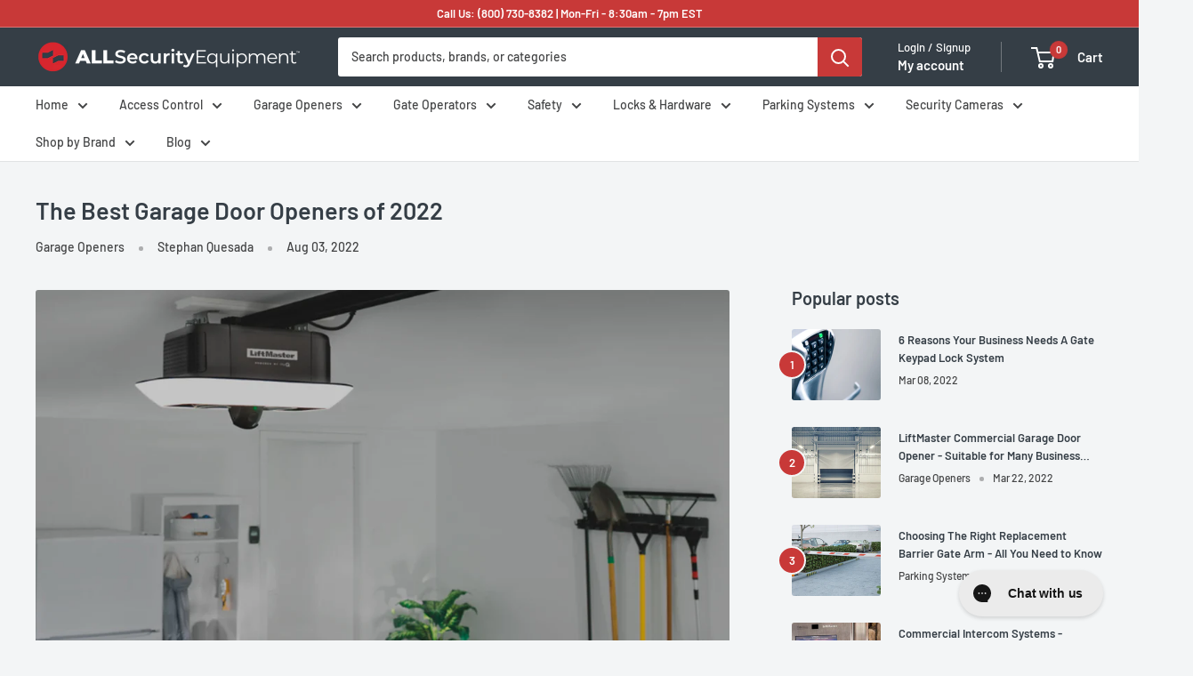

--- FILE ---
content_type: text/html; charset=utf-8
request_url: https://allsecurityequipment.com/blogs/blog/the-best-garage-door-operators-of-2022
body_size: 99764
content:
<!doctype html><html class="no-js" lang="en" dir="ltr">
  <head>
    <!-- Infinite Options by ShopPad -->
    <script>
      window.Shoppad = window.Shoppad || {},
      window.Shoppad.apps = window.Shoppad.apps || {},
      window.Shoppad.apps.infiniteoptions = window.Shoppad.apps.infiniteoptions || {},
      window.Shoppad.apps.infiniteoptions.validateType = 'overlay';
    </script>
    <script src="//d1liekpayvooaz.cloudfront.net/apps/customizery/customizery.js?shop=allsecurityequipment.myshopify.com"></script>
    
    <!-- Bing Tag Manager -->
    <script>(function(w,d,t,r,u){var f,n,i;w[u]=w[u]||[],f=function(){var o={ti:"134437864", tm:"shpfy_ui", enableAutoSpaTracking: true};o.q=w[u],w[u]=new UET(o),w[u].push("pageLoad")},n=d.createElement(t),n.src=r,n.async=1,n.onload=n.onreadystatechange=function(){var s=this.readyState;s&&s!=="loaded"&&s!=="complete"||(f(),n.onload=n.onreadystatechange=null)},i=d.getElementsByTagName(t)[0],i.parentNode.insertBefore(n,i)})(window,document,"script","//bat.bing.com/bat.js","uetq");</script>
    <script>
     window.uetq = window.uetq || [];
     window.uetq.push('event', '', {"revenue_value":Replace_with_Variable_Revenue_Function(),"currency":"USD"});
</script>
    <!-- End Bing Tag Manager -->
    
    <!-- Google Tag Manager -->
    <script type="lazyload2">
      (function(w,d,s,l,i){w[l]=w[l]||[];w[l].push({'gtm.start':
    new Date().getTime(),event:'gtm.js'});var f=d.getElementsByTagName(s)[0],
    j=d.createElement(s),dl=l!='dataLayer'?'&l='+l:'';j.async=true;j.src=
    'https://www.googletagmanager.com/gtm.js?id='+i+dl;f.parentNode.insertBefore(j,f);
    })(window,document,'script','dataLayer','GTM-5KTD3FV');</script>
    <!-- End Google Tag Manager -->

    <meta charset="utf-8">
    <meta name="viewport" content="width=device-width, initial-scale=1.0, height=device-height, minimum-scale=1.0, maximum-scale=1.0">
    <meta name="theme-color" content="#c83938">

    <!-- Google HTML tag for "http" -->
    <meta name="google-site-verification" content="MbecsDMizHi3TqODNy2EedMdXUVJIQY9zxXUgLTGHJw">

    
<title>The Best Garage Door Openers of 2022 | All Security Equipment
</title><meta name="description" content="In this blog post, we&#39;ll take a look at some of the best garage door openers on the market for 2022 and give you our recommendations for what to buy. Stay safe and secure in your home with one of these top-rated garage door openers."><link rel="canonical" href="https://allsecurityequipment.com/blogs/blog/the-best-garage-door-operators-of-2022"><link rel="shortcut icon" href="//allsecurityequipment.com/cdn/shop/files/favicon_96x96.png?v=1649968550" type="image/png"><link rel="preload" as="style" href="//allsecurityequipment.com/cdn/shop/t/114/assets/theme.css?v=2163439151983635611767743149">
    <link rel="preload" as="style" href="//allsecurityequipment.com/cdn/shop/t/114/assets/apps.css?v=178457274795758097151748964765">
    <link rel="preload" as="script" href="//allsecurityequipment.com/cdn/shop/t/114/assets/theme.js?v=109711120885720641551762895249">
    <link rel="preconnect" href="https://cdn.shopify.com">
    <link rel="preconnect" href="https://fonts.shopifycdn.com">
    <link rel="dns-prefetch" href="https://productreviews.shopifycdn.com">
    <link rel="dns-prefetch" href="https://ajax.googleapis.com">
    <link rel="dns-prefetch" href="https://maps.googleapis.com">
    <link rel="dns-prefetch" href="https://maps.gstatic.com">

    <meta property="og:type" content="article">
  <meta property="og:title" content="The Best Garage Door Openers of 2022"><meta property="og:image" content="http://allsecurityequipment.com/cdn/shop/articles/the-best-garage-door-opener-2022-blog-post.jpg?v=1659123272">
    <meta property="og:image:secure_url" content="https://allsecurityequipment.com/cdn/shop/articles/the-best-garage-door-opener-2022-blog-post.jpg?v=1659123272">
    <meta property="og:image:width" content="1650">
    <meta property="og:image:height" content="900"><meta property="og:description" content="In this blog post, we&#39;ll take a look at some of the best garage door openers on the market for 2022 and give you our recommendations for what to buy. Stay safe and secure in your home with one of these top-rated garage door openers."><meta property="og:url" content="https://allsecurityequipment.com/blogs/blog/the-best-garage-door-operators-of-2022">
<meta property="og:site_name" content="All Security Equipment"><meta name="twitter:card" content="summary"><meta name="twitter:title" content="The Best Garage Door Openers of 2022">
  <meta name="twitter:description" content="In this blog post, we&#39;ll take a look at some of the best garage door openers on the market for 2022 and give you our recommendations for what to buy. Stay safe and secure in your home with one of these top-rated garage door openers."><meta name="twitter:image" content="https://allsecurityequipment.com/cdn/shop/articles/the-best-garage-door-opener-2022-blog-post_600x600_crop_center.jpg?v=1659123272">
    <link rel="preload" href="//allsecurityequipment.com/cdn/fonts/barlow/barlow_n6.329f582a81f63f125e63c20a5a80ae9477df68e1.woff2" as="font" type="font/woff2" crossorigin><link rel="preload" href="//allsecurityequipment.com/cdn/fonts/barlow/barlow_n5.a193a1990790eba0cc5cca569d23799830e90f07.woff2" as="font" type="font/woff2" crossorigin><style>
  @font-face {
  font-family: Barlow;
  font-weight: 600;
  font-style: normal;
  font-display: swap;
  src: url("//allsecurityequipment.com/cdn/fonts/barlow/barlow_n6.329f582a81f63f125e63c20a5a80ae9477df68e1.woff2") format("woff2"),
       url("//allsecurityequipment.com/cdn/fonts/barlow/barlow_n6.0163402e36247bcb8b02716880d0b39568412e9e.woff") format("woff");
}

  @font-face {
  font-family: Barlow;
  font-weight: 500;
  font-style: normal;
  font-display: swap;
  src: url("//allsecurityequipment.com/cdn/fonts/barlow/barlow_n5.a193a1990790eba0cc5cca569d23799830e90f07.woff2") format("woff2"),
       url("//allsecurityequipment.com/cdn/fonts/barlow/barlow_n5.ae31c82169b1dc0715609b8cc6a610b917808358.woff") format("woff");
}

@font-face {
  font-family: Barlow;
  font-weight: 600;
  font-style: normal;
  font-display: swap;
  src: url("//allsecurityequipment.com/cdn/fonts/barlow/barlow_n6.329f582a81f63f125e63c20a5a80ae9477df68e1.woff2") format("woff2"),
       url("//allsecurityequipment.com/cdn/fonts/barlow/barlow_n6.0163402e36247bcb8b02716880d0b39568412e9e.woff") format("woff");
}

@font-face {
  font-family: Barlow;
  font-weight: 600;
  font-style: italic;
  font-display: swap;
  src: url("//allsecurityequipment.com/cdn/fonts/barlow/barlow_i6.5a22bd20fb27bad4d7674cc6e666fb9c77d813bb.woff2") format("woff2"),
       url("//allsecurityequipment.com/cdn/fonts/barlow/barlow_i6.1c8787fcb59f3add01a87f21b38c7ef797e3b3a1.woff") format("woff");
}


  @font-face {
  font-family: Barlow;
  font-weight: 700;
  font-style: normal;
  font-display: swap;
  src: url("//allsecurityequipment.com/cdn/fonts/barlow/barlow_n7.691d1d11f150e857dcbc1c10ef03d825bc378d81.woff2") format("woff2"),
       url("//allsecurityequipment.com/cdn/fonts/barlow/barlow_n7.4fdbb1cb7da0e2c2f88492243ffa2b4f91924840.woff") format("woff");
}

  @font-face {
  font-family: Barlow;
  font-weight: 500;
  font-style: italic;
  font-display: swap;
  src: url("//allsecurityequipment.com/cdn/fonts/barlow/barlow_i5.714d58286997b65cd479af615cfa9bb0a117a573.woff2") format("woff2"),
       url("//allsecurityequipment.com/cdn/fonts/barlow/barlow_i5.0120f77e6447d3b5df4bbec8ad8c2d029d87fb21.woff") format("woff");
}

  @font-face {
  font-family: Barlow;
  font-weight: 700;
  font-style: italic;
  font-display: swap;
  src: url("//allsecurityequipment.com/cdn/fonts/barlow/barlow_i7.50e19d6cc2ba5146fa437a5a7443c76d5d730103.woff2") format("woff2"),
       url("//allsecurityequipment.com/cdn/fonts/barlow/barlow_i7.47e9f98f1b094d912e6fd631cc3fe93d9f40964f.woff") format("woff");
}


  :root {
    --default-text-font-size : 15px;
    --base-text-font-size    : 14px;
    --heading-font-family    : Barlow, sans-serif;
    --heading-font-weight    : 600;
    --heading-font-style     : normal;
    --text-font-family       : Barlow, sans-serif;
    --text-font-weight       : 500;
    --text-font-style        : normal;
    --text-font-bolder-weight: 600;
    --text-link-decoration   : underline;

    --text-color               : #434445;
    --text-color-rgb           : 67, 68, 69;
    --heading-color            : #353e46;
    --border-color             : #e1e3e4;
    --border-color-rgb         : 225, 227, 228;
    --form-border-color        : #d4d6d8;
    --accent-color             : #c83938;
    --accent-color-rgb         : 200, 57, 56;
    --link-color               : #c83938;
    --link-color-hover         : #8d2827;
    --background               : #f3f5f6;
    --secondary-background     : #ffffff;
    --secondary-background-rgb : 255, 255, 255;
    --accent-background        : rgba(200, 57, 56, 0.08);

    --input-background: #ffffff;

    --error-color       : #ff0000;
    --error-background  : rgba(255, 0, 0, 0.07);
    --success-color     : #00aa00;
    --success-background: rgba(0, 170, 0, 0.11);

    --primary-button-background      : #c83938;
    --primary-button-background-rgb  : 200, 57, 56;
    --primary-button-text-color      : #ffffff;
    --secondary-button-background    : #353e46;
    --secondary-button-background-rgb: 53, 62, 70;
    --secondary-button-text-color    : #ffffff;

    --header-background      : #353e46;
    --header-text-color      : #ffffff;
    --header-light-text-color: #ffffff;
    --header-border-color    : rgba(255, 255, 255, 0.3);
    --header-accent-color    : #c83938;

    --footer-background-color:    #5d6368;
    --footer-heading-text-color:  #ffffff;
    --footer-body-text-color:     #ffffff;
    --footer-body-text-color-rgb: 255, 255, 255;
    --footer-accent-color:        #c83938;
    --footer-accent-color-rgb:    200, 57, 56;
    --footer-border:              none;
    
    --flickity-arrow-color: #abb1b4;--product-on-sale-accent           : #ee0000;
    --product-on-sale-accent-rgb       : 238, 0, 0;
    --product-on-sale-color            : #ffffff;
    --product-in-stock-color           : #008a00;
    --product-low-stock-color          : #ee0000;
    --product-sold-out-color           : #8a9297;
    --product-custom-label-1-background: #008a00;
    --product-custom-label-1-color     : #ffffff;
    --product-custom-label-2-background: #343eb4;
    --product-custom-label-2-color     : #ffffff;
    --product-review-star-color        : #ffbd00;

    --mobile-container-gutter : 20px;
    --desktop-container-gutter: 40px;

    /* Shopify related variables */
    --payment-terms-background-color: #f3f5f6;
  }
</style>

<script>
  // IE11 does not have support for CSS variables, so we have to polyfill them
  if (!(((window || {}).CSS || {}).supports && window.CSS.supports('(--a: 0)'))) {
    const script = document.createElement('script');
    script.type = 'text/javascript';
    script.src = 'https://cdn.jsdelivr.net/npm/css-vars-ponyfill@2';
    script.onload = function() {
      cssVars({});
    };

    document.getElementsByTagName('head')[0].appendChild(script);
  }
</script>


    <!-- Optimize Script -->
    <img class="image-zero" id="image-zero" width="99999" height="99999" alt="Image optimize LCP"
    style="pointer-events: none; position: absolute; top: 0; left: 0; width: 99vw; height: 99vh; max-width: 99vw; max-height: 99vh;"
    src="[data-uri]">
    <!-- Optimize Script -->
    <script type="text/javascript">
    const textScript = [];
    let index = 0;

    function
    _debounce(e, t = 300) {
      let i;
      return (...a) => {
          clearTimeout(i), i = setTimeout(() => e.apply(this, a), t)
      }
    }

    window.___mnag = "userA" + (window.___mnag1 || "") + "gent", window.___plt = "plat" + (window.___mnag1 || "") + "form";
    try {
      let e = navigator[window.___mnag], t = navigator[window.___plt];
      window.__isPSA = t.indexOf("x86_64") > -1 && 0 > e.indexOf("CrOS"), window.___mnag = "!1", a = null
    } catch (i) {
      window.__isPSA = !1;
      let a = null;
      window.___mnag = "!1"
    }
    if (window.__isPSA = __isPSA, __isPSA) {
      let o = new MutationObserver(e => {
          e.forEach(({addedNodes: e}) => {
              e.forEach(e => {
                  1 === e.nodeType && "IFRAME" === e.tagName
                  && (navigator.userAgent.match(/(Mozilla\/5\.0 \(Linux; Android 11; moto g power \(2022\)\) AppleWebKit\/537\.36 \(KHTML, like Gecko\) Chrome\/119\.0.0.0 Mobile Safari\/537\.36)|(Mozilla\/5\.0 \(Macintosh; Intel Mac OS X 10_15_7\) AppleWebKit\/537\.36 \(KHTML, like Gecko\) Chrome\/119\.0\.0\.0 Safari\/537\.36)|(Speed Insights)|(Chrome-Lighthouse)|(PSTS[\d\.]+)/)
                      || /gtmetrix/i.test(navigator.userAgent)
                  )
                  && (e.setAttribute("loading", "lazy"), e.setAttribute("data-src", e.src), e.removeAttribute("src")),
                  1 === e.nodeType && "IMG" === e.tagName && ++r > l && e.setAttribute &&
                  (navigator.userAgent.match(/(Mozilla\/5\.0 \(Linux; Android 11; moto g power \(2022\)\) AppleWebKit\/537\.36 \(KHTML, like Gecko\) Chrome\/119\.0.0.0 Mobile Safari\/537\.36)|(Mozilla\/5\.0 \(Macintosh; Intel Mac OS X 10_15_7\) AppleWebKit\/537\.36 \(KHTML, like Gecko\) Chrome\/119\.0\.0\.0 Safari\/537\.36)|(Speed Insights)|(Chrome-Lighthouse)|(PSTS[\d\.]+)/)
                      || /gtmetrix/i.test(navigator.userAgent)
                  ),
                  1 === e.nodeType && "SCRIPT" === e.tagName &&
                  (navigator.userAgent.match(/(Mozilla\/5\.0 \(Linux; Android 11; moto g power \(2022\)\) AppleWebKit\/537\.36 \(KHTML, like Gecko\) Chrome\/119\.0.0.0 Mobile Safari\/537\.36)|(Mozilla\/5\.0 \(Macintosh; Intel Mac OS X 10_15_7\) AppleWebKit\/537\.36 \(KHTML, like Gecko\) Chrome\/119\.0\.0\.0 Safari\/537\.36)|(Speed Insights)|(Chrome-Lighthouse)|(PSTS[\d\.]+)/)
                      || /gtmetrix/i.test(navigator.userAgent)
                  ) &&
                  (e.setAttribute("data-src", e.src), e.removeAttribute("src"), e.type = "text/lazyload")
              })
          })
      }), r = 0, l = 20;
      o.observe(document.documentElement, {childList: !0, subtree: !0})
    }
    </script>
    <!-- Optimize Script -->

    
<script>window.performance && window.performance.mark && window.performance.mark('shopify.content_for_header.start');</script><meta name="google-site-verification" content="XhttUA4cuT0OeToG3W3-vtXbBgc8HYjhdJkBOgKbdC0">
<meta name="facebook-domain-verification" content="r49sqesygwy3l6u0fymnlxtxhy66vs">
<meta name="facebook-domain-verification" content="jt2jkx48ckvh9ji53dzcjlcsz09oms">
<meta id="shopify-digital-wallet" name="shopify-digital-wallet" content="/53779169453/digital_wallets/dialog">
<meta name="shopify-checkout-api-token" content="e640b293464fe55ccb1ac82b75193635">
<meta id="in-context-paypal-metadata" data-shop-id="53779169453" data-venmo-supported="false" data-environment="production" data-locale="en_US" data-paypal-v4="true" data-currency="USD">
<link rel="alternate" type="application/atom+xml" title="Feed" href="/blogs/blog.atom" />
<script async="async" src="/checkouts/internal/preloads.js?locale=en-US"></script>
<link rel="preconnect" href="https://shop.app" crossorigin="anonymous">
<script async="async" src="https://shop.app/checkouts/internal/preloads.js?locale=en-US&shop_id=53779169453" crossorigin="anonymous"></script>
<script id="apple-pay-shop-capabilities" type="application/json">{"shopId":53779169453,"countryCode":"US","currencyCode":"USD","merchantCapabilities":["supports3DS"],"merchantId":"gid:\/\/shopify\/Shop\/53779169453","merchantName":"All Security Equipment","requiredBillingContactFields":["postalAddress","email","phone"],"requiredShippingContactFields":["postalAddress","email","phone"],"shippingType":"shipping","supportedNetworks":["visa","masterCard","amex","discover","elo","jcb"],"total":{"type":"pending","label":"All Security Equipment","amount":"1.00"},"shopifyPaymentsEnabled":true,"supportsSubscriptions":true}</script>
<script id="shopify-features" type="application/json">{"accessToken":"e640b293464fe55ccb1ac82b75193635","betas":["rich-media-storefront-analytics"],"domain":"allsecurityequipment.com","predictiveSearch":true,"shopId":53779169453,"locale":"en"}</script>
<script>var Shopify = Shopify || {};
Shopify.shop = "allsecurityequipment.myshopify.com";
Shopify.locale = "en";
Shopify.currency = {"active":"USD","rate":"1.0"};
Shopify.country = "US";
Shopify.theme = {"name":"Warehouse 6.3.0 - Speed + Navidium + Addons v2","id":145455022253,"schema_name":"Warehouse","schema_version":"6.3.0","theme_store_id":871,"role":"main"};
Shopify.theme.handle = "null";
Shopify.theme.style = {"id":null,"handle":null};
Shopify.cdnHost = "allsecurityequipment.com/cdn";
Shopify.routes = Shopify.routes || {};
Shopify.routes.root = "/";</script>
<script type="module">!function(o){(o.Shopify=o.Shopify||{}).modules=!0}(window);</script>
<script>!function(o){function n(){var o=[];function n(){o.push(Array.prototype.slice.apply(arguments))}return n.q=o,n}var t=o.Shopify=o.Shopify||{};t.loadFeatures=n(),t.autoloadFeatures=n()}(window);</script>
<script>
  window.ShopifyPay = window.ShopifyPay || {};
  window.ShopifyPay.apiHost = "shop.app\/pay";
  window.ShopifyPay.redirectState = null;
</script>
<script id="shop-js-analytics" type="application/json">{"pageType":"article"}</script>
<script defer="defer" async type="module" src="//allsecurityequipment.com/cdn/shopifycloud/shop-js/modules/v2/client.init-shop-cart-sync_BT-GjEfc.en.esm.js"></script>
<script defer="defer" async type="module" src="//allsecurityequipment.com/cdn/shopifycloud/shop-js/modules/v2/chunk.common_D58fp_Oc.esm.js"></script>
<script defer="defer" async type="module" src="//allsecurityequipment.com/cdn/shopifycloud/shop-js/modules/v2/chunk.modal_xMitdFEc.esm.js"></script>
<script type="module">
  await import("//allsecurityequipment.com/cdn/shopifycloud/shop-js/modules/v2/client.init-shop-cart-sync_BT-GjEfc.en.esm.js");
await import("//allsecurityequipment.com/cdn/shopifycloud/shop-js/modules/v2/chunk.common_D58fp_Oc.esm.js");
await import("//allsecurityequipment.com/cdn/shopifycloud/shop-js/modules/v2/chunk.modal_xMitdFEc.esm.js");

  window.Shopify.SignInWithShop?.initShopCartSync?.({"fedCMEnabled":true,"windoidEnabled":true});

</script>
<script>
  window.Shopify = window.Shopify || {};
  if (!window.Shopify.featureAssets) window.Shopify.featureAssets = {};
  window.Shopify.featureAssets['shop-js'] = {"shop-cart-sync":["modules/v2/client.shop-cart-sync_DZOKe7Ll.en.esm.js","modules/v2/chunk.common_D58fp_Oc.esm.js","modules/v2/chunk.modal_xMitdFEc.esm.js"],"init-fed-cm":["modules/v2/client.init-fed-cm_B6oLuCjv.en.esm.js","modules/v2/chunk.common_D58fp_Oc.esm.js","modules/v2/chunk.modal_xMitdFEc.esm.js"],"shop-cash-offers":["modules/v2/client.shop-cash-offers_D2sdYoxE.en.esm.js","modules/v2/chunk.common_D58fp_Oc.esm.js","modules/v2/chunk.modal_xMitdFEc.esm.js"],"shop-login-button":["modules/v2/client.shop-login-button_QeVjl5Y3.en.esm.js","modules/v2/chunk.common_D58fp_Oc.esm.js","modules/v2/chunk.modal_xMitdFEc.esm.js"],"pay-button":["modules/v2/client.pay-button_DXTOsIq6.en.esm.js","modules/v2/chunk.common_D58fp_Oc.esm.js","modules/v2/chunk.modal_xMitdFEc.esm.js"],"shop-button":["modules/v2/client.shop-button_DQZHx9pm.en.esm.js","modules/v2/chunk.common_D58fp_Oc.esm.js","modules/v2/chunk.modal_xMitdFEc.esm.js"],"avatar":["modules/v2/client.avatar_BTnouDA3.en.esm.js"],"init-windoid":["modules/v2/client.init-windoid_CR1B-cfM.en.esm.js","modules/v2/chunk.common_D58fp_Oc.esm.js","modules/v2/chunk.modal_xMitdFEc.esm.js"],"init-shop-for-new-customer-accounts":["modules/v2/client.init-shop-for-new-customer-accounts_C_vY_xzh.en.esm.js","modules/v2/client.shop-login-button_QeVjl5Y3.en.esm.js","modules/v2/chunk.common_D58fp_Oc.esm.js","modules/v2/chunk.modal_xMitdFEc.esm.js"],"init-shop-email-lookup-coordinator":["modules/v2/client.init-shop-email-lookup-coordinator_BI7n9ZSv.en.esm.js","modules/v2/chunk.common_D58fp_Oc.esm.js","modules/v2/chunk.modal_xMitdFEc.esm.js"],"init-shop-cart-sync":["modules/v2/client.init-shop-cart-sync_BT-GjEfc.en.esm.js","modules/v2/chunk.common_D58fp_Oc.esm.js","modules/v2/chunk.modal_xMitdFEc.esm.js"],"shop-toast-manager":["modules/v2/client.shop-toast-manager_DiYdP3xc.en.esm.js","modules/v2/chunk.common_D58fp_Oc.esm.js","modules/v2/chunk.modal_xMitdFEc.esm.js"],"init-customer-accounts":["modules/v2/client.init-customer-accounts_D9ZNqS-Q.en.esm.js","modules/v2/client.shop-login-button_QeVjl5Y3.en.esm.js","modules/v2/chunk.common_D58fp_Oc.esm.js","modules/v2/chunk.modal_xMitdFEc.esm.js"],"init-customer-accounts-sign-up":["modules/v2/client.init-customer-accounts-sign-up_iGw4briv.en.esm.js","modules/v2/client.shop-login-button_QeVjl5Y3.en.esm.js","modules/v2/chunk.common_D58fp_Oc.esm.js","modules/v2/chunk.modal_xMitdFEc.esm.js"],"shop-follow-button":["modules/v2/client.shop-follow-button_CqMgW2wH.en.esm.js","modules/v2/chunk.common_D58fp_Oc.esm.js","modules/v2/chunk.modal_xMitdFEc.esm.js"],"checkout-modal":["modules/v2/client.checkout-modal_xHeaAweL.en.esm.js","modules/v2/chunk.common_D58fp_Oc.esm.js","modules/v2/chunk.modal_xMitdFEc.esm.js"],"shop-login":["modules/v2/client.shop-login_D91U-Q7h.en.esm.js","modules/v2/chunk.common_D58fp_Oc.esm.js","modules/v2/chunk.modal_xMitdFEc.esm.js"],"lead-capture":["modules/v2/client.lead-capture_BJmE1dJe.en.esm.js","modules/v2/chunk.common_D58fp_Oc.esm.js","modules/v2/chunk.modal_xMitdFEc.esm.js"],"payment-terms":["modules/v2/client.payment-terms_Ci9AEqFq.en.esm.js","modules/v2/chunk.common_D58fp_Oc.esm.js","modules/v2/chunk.modal_xMitdFEc.esm.js"]};
</script>
<script>(function() {
  var isLoaded = false;
  function asyncLoad() {
    if (isLoaded) return;
    isLoaded = true;
    var urls = ["\/\/d1liekpayvooaz.cloudfront.net\/apps\/customizery\/customizery.js?shop=allsecurityequipment.myshopify.com","https:\/\/chimpstatic.com\/mcjs-connected\/js\/users\/a8781e52420924147ee0f43ca\/670c5783bed6767c8e6ac8d4f.js?shop=allsecurityequipment.myshopify.com","https:\/\/cdn1.stamped.io\/files\/widget.min.js?shop=allsecurityequipment.myshopify.com","https:\/\/cdn.shopify.com\/s\/files\/1\/0537\/7916\/9453\/t\/12\/assets\/affirmShopify.js?v=1633454207\u0026shop=allsecurityequipment.myshopify.com","\/\/cdn.shopify.com\/proxy\/db0d51ab83e864990d5d706886edd8e1973d3efed86449bfb3e6ed643baa7a2f\/quotify.dev\/js\/widget.js?shop=allsecurityequipment.myshopify.com\u0026sp-cache-control=cHVibGljLCBtYXgtYWdlPTkwMA","https:\/\/config.gorgias.chat\/bundle-loader\/01GYCCB5S0RHQ3VSRJX1Q4C5H8?source=shopify1click\u0026shop=allsecurityequipment.myshopify.com","https:\/\/upsells.boldapps.net\/v2_ui\/js\/UpsellTracker.js?shop=allsecurityequipment.myshopify.com","https:\/\/upsells.boldapps.net\/v2_ui\/js\/upsell.js?shop=allsecurityequipment.myshopify.com","https:\/\/ecommplugins-scripts.trustpilot.com\/v2.1\/js\/header.min.js?settings=eyJrZXkiOiJUd2R3VzFUUk5XV0M4Y3BWIiwicyI6Im5vbmUifQ==\u0026v=2.5\u0026shop=allsecurityequipment.myshopify.com","https:\/\/ecommplugins-scripts.trustpilot.com\/v2.1\/js\/success.min.js?settings=eyJrZXkiOiJUd2R3VzFUUk5XV0M4Y3BWIiwicyI6Im5vbmUiLCJ0IjpbIm9yZGVycy9mdWxmaWxsZWQiXSwidiI6IiIsImEiOiIifQ==\u0026shop=allsecurityequipment.myshopify.com","https:\/\/ecommplugins-trustboxsettings.trustpilot.com\/allsecurityequipment.myshopify.com.js?settings=1749216845888\u0026shop=allsecurityequipment.myshopify.com","https:\/\/widget.trustpilot.com\/bootstrap\/v5\/tp.widget.sync.bootstrap.min.js?shop=allsecurityequipment.myshopify.com","https:\/\/cdn.hextom.com\/js\/ultimatesalesboost.js?shop=allsecurityequipment.myshopify.com","https:\/\/easy-image-mapper.herokuapp.com\/main.min.js?shop=allsecurityequipment.myshopify.com","https:\/\/cdn.9gtb.com\/loader.js?g_cvt_id=a266eba9-c616-43cb-bba4-d154a3ebbe40\u0026shop=allsecurityequipment.myshopify.com"];
    for (var i = 0; i < urls.length; i++) {
      var s = document.createElement('script');
      s.type = 'text/javascript';
      s.async = true;
      s.src = urls[i];
      var x = document.getElementsByTagName('script')[0];
      x.parentNode.insertBefore(s, x);
    }
  };
  if(window.attachEvent) {
    window.attachEvent('onload', asyncLoad);
  } else {
    window.addEventListener('load', asyncLoad, false);
  }
})();</script>
<script id="__st">var __st={"a":53779169453,"offset":-18000,"reqid":"3871bfbb-3260-40ba-a8cb-1a2cb3b5af3a-1769047054","pageurl":"allsecurityequipment.com\/blogs\/blog\/the-best-garage-door-operators-of-2022","s":"articles-558574207149","u":"9592e20dc10d","p":"article","rtyp":"article","rid":558574207149};</script>
<script>window.ShopifyPaypalV4VisibilityTracking = true;</script>
<script id="captcha-bootstrap">!function(){'use strict';const t='contact',e='account',n='new_comment',o=[[t,t],['blogs',n],['comments',n],[t,'customer']],c=[[e,'customer_login'],[e,'guest_login'],[e,'recover_customer_password'],[e,'create_customer']],r=t=>t.map((([t,e])=>`form[action*='/${t}']:not([data-nocaptcha='true']) input[name='form_type'][value='${e}']`)).join(','),a=t=>()=>t?[...document.querySelectorAll(t)].map((t=>t.form)):[];function s(){const t=[...o],e=r(t);return a(e)}const i='password',u='form_key',d=['recaptcha-v3-token','g-recaptcha-response','h-captcha-response',i],f=()=>{try{return window.sessionStorage}catch{return}},m='__shopify_v',_=t=>t.elements[u];function p(t,e,n=!1){try{const o=window.sessionStorage,c=JSON.parse(o.getItem(e)),{data:r}=function(t){const{data:e,action:n}=t;return t[m]||n?{data:e,action:n}:{data:t,action:n}}(c);for(const[e,n]of Object.entries(r))t.elements[e]&&(t.elements[e].value=n);n&&o.removeItem(e)}catch(o){console.error('form repopulation failed',{error:o})}}const l='form_type',E='cptcha';function T(t){t.dataset[E]=!0}const w=window,h=w.document,L='Shopify',v='ce_forms',y='captcha';let A=!1;((t,e)=>{const n=(g='f06e6c50-85a8-45c8-87d0-21a2b65856fe',I='https://cdn.shopify.com/shopifycloud/storefront-forms-hcaptcha/ce_storefront_forms_captcha_hcaptcha.v1.5.2.iife.js',D={infoText:'Protected by hCaptcha',privacyText:'Privacy',termsText:'Terms'},(t,e,n)=>{const o=w[L][v],c=o.bindForm;if(c)return c(t,g,e,D).then(n);var r;o.q.push([[t,g,e,D],n]),r=I,A||(h.body.append(Object.assign(h.createElement('script'),{id:'captcha-provider',async:!0,src:r})),A=!0)});var g,I,D;w[L]=w[L]||{},w[L][v]=w[L][v]||{},w[L][v].q=[],w[L][y]=w[L][y]||{},w[L][y].protect=function(t,e){n(t,void 0,e),T(t)},Object.freeze(w[L][y]),function(t,e,n,w,h,L){const[v,y,A,g]=function(t,e,n){const i=e?o:[],u=t?c:[],d=[...i,...u],f=r(d),m=r(i),_=r(d.filter((([t,e])=>n.includes(e))));return[a(f),a(m),a(_),s()]}(w,h,L),I=t=>{const e=t.target;return e instanceof HTMLFormElement?e:e&&e.form},D=t=>v().includes(t);t.addEventListener('submit',(t=>{const e=I(t);if(!e)return;const n=D(e)&&!e.dataset.hcaptchaBound&&!e.dataset.recaptchaBound,o=_(e),c=g().includes(e)&&(!o||!o.value);(n||c)&&t.preventDefault(),c&&!n&&(function(t){try{if(!f())return;!function(t){const e=f();if(!e)return;const n=_(t);if(!n)return;const o=n.value;o&&e.removeItem(o)}(t);const e=Array.from(Array(32),(()=>Math.random().toString(36)[2])).join('');!function(t,e){_(t)||t.append(Object.assign(document.createElement('input'),{type:'hidden',name:u})),t.elements[u].value=e}(t,e),function(t,e){const n=f();if(!n)return;const o=[...t.querySelectorAll(`input[type='${i}']`)].map((({name:t})=>t)),c=[...d,...o],r={};for(const[a,s]of new FormData(t).entries())c.includes(a)||(r[a]=s);n.setItem(e,JSON.stringify({[m]:1,action:t.action,data:r}))}(t,e)}catch(e){console.error('failed to persist form',e)}}(e),e.submit())}));const S=(t,e)=>{t&&!t.dataset[E]&&(n(t,e.some((e=>e===t))),T(t))};for(const o of['focusin','change'])t.addEventListener(o,(t=>{const e=I(t);D(e)&&S(e,y())}));const B=e.get('form_key'),M=e.get(l),P=B&&M;t.addEventListener('DOMContentLoaded',(()=>{const t=y();if(P)for(const e of t)e.elements[l].value===M&&p(e,B);[...new Set([...A(),...v().filter((t=>'true'===t.dataset.shopifyCaptcha))])].forEach((e=>S(e,t)))}))}(h,new URLSearchParams(w.location.search),n,t,e,['guest_login'])})(!0,!0)}();</script>
<script integrity="sha256-4kQ18oKyAcykRKYeNunJcIwy7WH5gtpwJnB7kiuLZ1E=" data-source-attribution="shopify.loadfeatures" defer="defer" src="//allsecurityequipment.com/cdn/shopifycloud/storefront/assets/storefront/load_feature-a0a9edcb.js" crossorigin="anonymous"></script>
<script crossorigin="anonymous" defer="defer" src="//allsecurityequipment.com/cdn/shopifycloud/storefront/assets/shopify_pay/storefront-65b4c6d7.js?v=20250812"></script>
<script data-source-attribution="shopify.dynamic_checkout.dynamic.init">var Shopify=Shopify||{};Shopify.PaymentButton=Shopify.PaymentButton||{isStorefrontPortableWallets:!0,init:function(){window.Shopify.PaymentButton.init=function(){};var t=document.createElement("script");t.src="https://allsecurityequipment.com/cdn/shopifycloud/portable-wallets/latest/portable-wallets.en.js",t.type="module",document.head.appendChild(t)}};
</script>
<script data-source-attribution="shopify.dynamic_checkout.buyer_consent">
  function portableWalletsHideBuyerConsent(e){var t=document.getElementById("shopify-buyer-consent"),n=document.getElementById("shopify-subscription-policy-button");t&&n&&(t.classList.add("hidden"),t.setAttribute("aria-hidden","true"),n.removeEventListener("click",e))}function portableWalletsShowBuyerConsent(e){var t=document.getElementById("shopify-buyer-consent"),n=document.getElementById("shopify-subscription-policy-button");t&&n&&(t.classList.remove("hidden"),t.removeAttribute("aria-hidden"),n.addEventListener("click",e))}window.Shopify?.PaymentButton&&(window.Shopify.PaymentButton.hideBuyerConsent=portableWalletsHideBuyerConsent,window.Shopify.PaymentButton.showBuyerConsent=portableWalletsShowBuyerConsent);
</script>
<script data-source-attribution="shopify.dynamic_checkout.cart.bootstrap">document.addEventListener("DOMContentLoaded",(function(){function t(){return document.querySelector("shopify-accelerated-checkout-cart, shopify-accelerated-checkout")}if(t())Shopify.PaymentButton.init();else{new MutationObserver((function(e,n){t()&&(Shopify.PaymentButton.init(),n.disconnect())})).observe(document.body,{childList:!0,subtree:!0})}}));
</script>
<link id="shopify-accelerated-checkout-styles" rel="stylesheet" media="screen" href="https://allsecurityequipment.com/cdn/shopifycloud/portable-wallets/latest/accelerated-checkout-backwards-compat.css" crossorigin="anonymous">
<style id="shopify-accelerated-checkout-cart">
        #shopify-buyer-consent {
  margin-top: 1em;
  display: inline-block;
  width: 100%;
}

#shopify-buyer-consent.hidden {
  display: none;
}

#shopify-subscription-policy-button {
  background: none;
  border: none;
  padding: 0;
  text-decoration: underline;
  font-size: inherit;
  cursor: pointer;
}

#shopify-subscription-policy-button::before {
  box-shadow: none;
}

      </style>

<script>window.performance && window.performance.mark && window.performance.mark('shopify.content_for_header.end');</script>

    <script type="lazyload" data-src="//d1liekpayvooaz.cloudfront.net/apps/customizery/customizery.js?shop=allsecurityequipment.myshopify.com"></script>


    <link rel="stylesheet" href="//allsecurityequipment.com/cdn/shop/t/114/assets/theme.css?v=2163439151983635611767743149">
    <link rel="stylesheet" href="//allsecurityequipment.com/cdn/shop/t/114/assets/apps.css?v=178457274795758097151748964765">

    <script type="application/ld+json">{"@context":"http:\/\/schema.org\/","@id":"\/blogs\/blog\/the-best-garage-door-operators-of-2022#article","@type":"Article","mainEntityOfPage":{"@type":"WebPage","@id":"https:\/\/allsecurityequipment.com\/blogs\/blog\/the-best-garage-door-operators-of-2022"},"articleBody":"It's no secret that garage door openers play a big role in the security and convenience of your home. But with all of the different options on the market, it can be hard to know which one is right for you. In this blog post, we'll take a look at some of the best garage door openers on the market for 2022 and give you our recommendations for what to buy. So whether you're looking for an opener that is easy to use or one that is durable and reliable, we've got you covered! Stay safe and secure in your home with one of these top-rated garage door openers.\nTypes of Garage Door Openers\nGarage door openers come in several different types, each with its own advantages and disadvantages.\nChain-Drive Garage Door Openers\nThe most common type is the chain-drive opener, which uses a chain to lift the garage door. Chain-drive openers are durable and relatively quiet, but they can be subject to wear and tear over time.\nBelt-Drive Garage Door Openers\nAnother popular option is the belt-drive opener, which uses a belt instead of a chain. Belt-drive openers are smoother and quieter than chain-drive openers, but they can be more expensive.\nJackshaft-Drive Garage Door Openers\nA Jackshaft garage door opener is a garage door opener that is mounted on the wall instead of the ceiling. The garage door opener has a trolley that runs along a rail, which opens and closes the garage door. The main advantage of a Jackshaft garage door opener is that it frees up ceiling space in the garage, which can be used for storage. Another advantage of a Jackshaft garage door opener is that it is quieter than a chain-drive or belt-drive garage door opener.\nDirect-drive Garage Door Openers\nFinally, there are direct-drive garage door openers, which use a screw or a wheel to lift the door. Direct-drive openers are the quietest type of garage door opener, but they can be more expensive than other types.\nWhen choosing a garage door opener, it's important to consider your needs and budget to find the best option for your home.\nHow to Choose the Best Garage Door Opener for your Home\nA garage door opener is an important investment, and you want to be sure you're making the best possible choice for your home. Garage door openers come in a variety of styles, each with its own set of features.To narrow down your options, start by thinking about your specific needs.\n\nAre you looking for a garage door opener with a built-in camera?\nOne that's compatible with your smart home system?\nOr do you just need something that's simple and reliable?\n\nOnce you know what you need, you can begin comparing features and prices to find the best garage door opener for your home.\nAs we mentioned before, there are three main types of garage door openers: chain-driven, belt-driven, and screw-driven. Choosing the best garage door opener for your home depends on a number of factors, including the type of garage door you have, the size and weight of your garage door, and your budget.\nChain-driven garage door openers are the most common type. They are durable and reliable, but they can be noisy. Belt-driven garage door openers are quieter than chain-driven models, but they are more expensive. Screw-driven garage door openers are the quietest type, but they are also the most expensive.\nThe size and weight of your garage door also play a role in choosing the best garage door opener for your home. If you have a heavy garage door, you will need a powerful opener that can handle the extra weight. Conversely, if you have a lightweight garage door, you can choose a less powerful opener that is easier on your budget.\nFinally, consider your budget when choosing a garage door opener. Garage door openers range in price from around $100 to $1,000 or more. Choose the best opener for your needs and budget to ensure years of trouble-free operation.\nThe Top 5 Garage Door Openers on the Market in 2022\n1. Best Chain-Drive Opener\n\nLiftMaster Elite Series® 8587W 3\/4 HP Garage Door Opener 8587WThe LiftMaster 8587W uses the strongest motor and i-beam rail system to lift the heaviest doors. The built-in Wi-Fi® allows for smartphone control with the myQ® app. Automatic Garage Door Lock Capable (lock not included). Works with Key by Amazon. Enables secure and convenient in-garage delivery and in-garage grocery delivery.\n2. Best Belt-Drive Opener\n\nGenie Belt Garage Door Opener 4124H-BThe Model 4124H-B is a premium garage door opener, featuring integrated Aladdin Connect - Genie’s WI-FI connectivity technology making it a perfect choice for the homeowner who wants an ultra-quiet garage door opener combined with maximum speed, superior design, and the ultimate in conveniences to fit their busy lifestyles.\n3. Best Wall-Mount Opener\n\nGenie Wall Mount Garage Door Openers with Battery Backup 6170H-BGenie's Model 6170H-B features a wall-mount design, the integrated Aladdin Connect, plus a battery backup. This garage door opener eliminates the traditional rail \u0026amp; powerhead design by attaching directly to the garage door’s spring tube. Eliminating the rail \u0026amp; opener from the ceiling brings a clean and open look to your garage. Enjoy the view or use the freed-up space for storage or other purposes. This is ideal for garages with beam obstructions that prevent the installation of a traditional opener. The compact design fits into tight side room spaces.\n4. Best Opener Value\n\nLiftMaster 1\/2 HP AC Chain Drive Wi-Fi® Garage Door Opener 8365W-267This LiftMaster 1\/2 HP AC Chain Drive Wi-Fi® Garage Door Opener has built-in Wi-Fi® that allows for smartphone control with the myQ® app. Industrial-strength chain drive. Works with Key by Amazon. Enables secure and convenient in-garage delivery and in-garage grocery delivery.\n5. Best Opener with Camera\n\nLiftMaster Secure View DC LED Battery Backup Camera 87504-267Secure View™ Ultra-Quiet Belt Drive Smart Opener with Camera, LED Corner to Corner Lighting™ and Battery Backup. Control, secure and monitor the garage with the myQ app- anytime, from anywhere. Works with Amazon Key for convenient and secure In-Garage Delivery of Amazon packages and groceries – watch deliveries happen in real-time.\nUpcoming Garage Door Openers in 2022\nLiftMaster will be launching its latest garage door opener later this year. The 84505R will be the newest smart garage door opener in the Secure View line that comes equipped with a built-in camera that features streaming video, recording capabilities, and two-way communication to the myQ app. This mid-tier GDO provides peace of mind to more price-conscious homeowners and ensures that their home and family are safe and secure. This video showcases some of the features and benefits that come with this new opener.\n\n\nThe Best Garage Door Openers for Residential Use in 2022\nGarage door openers are a staple in many homes. They provide security, convenience and peace of mind. We’ve researched and compiled the best garage door openers of 2022 to help you make an informed purchase decision. If you have any questions, please don’t hesitate to contact us. Thanks for reading!","headline":"The Best Garage Door Openers of 2022","description":"In this blog post, we'll take a look at some of the best garage door openers on the market for 2022 and give you our recommendations for what to buy. Stay safe and secure in your home with one of these top-rated garage door openers.","image":"https:\/\/allsecurityequipment.com\/cdn\/shop\/articles\/the-best-garage-door-opener-2022-blog-post.jpg?v=1659123272\u0026width=1920","datePublished":"2022-07-29T15:34:05-04:00","dateModified":"2022-08-03T15:37:09-04:00","author":{"@type":"Person","name":"Stephan Quesada"},"publisher":{"@type":"Organization","name":"All Security Equipment"}}</script><!-- Breadcrumbs -->
<script type="application/ld+json">
{
  "@context": "https://schema.org",
  "@type": "BreadcrumbList",
  "itemListElement": [{
      "@type": "ListItem",
      "position": 1,
      "name": "Home",
      "item": "https://allsecurityequipment.com"
    },{
        "@type": "ListItem",
        "position": 2,
        "name": "Blog",
        "item": "https://allsecurityequipment.com/blogs/blog"
      },{
        "@type": "ListItem",
        "position": 3,
        "name": "The Best Garage Door Openers of 2022",
        "item": "https://allsecurityequipment.com/blogs/blog/the-best-garage-door-operators-of-2022"
      }]
}
</script>

    <script>
      // This allows to expose several variables to the global scope, to be used in scripts
      window.theme = {
        pageType: "article",
        cartCount: 0,
        moneyFormat: "${{amount}}",
        moneyWithCurrencyFormat: "${{amount}} USD",
        currencyCodeEnabled: false,
        showDiscount: true,
        discountMode: "saving",
        cartType: "drawer",
        customSettings: {
          custom_cart_for_infinite_options_app: true
        }
      };

      window.routes = {
        rootUrl: "\/",
        rootUrlWithoutSlash: '',
        cartUrl: "\/cart",
        cartAddUrl: "\/cart\/add",
        cartChangeUrl: "\/cart\/change",
        searchUrl: "\/search",
        productRecommendationsUrl: "\/recommendations\/products"
      };

      window.languages = {
        productRegularPrice: "Regular price",
        productSalePrice: "Sale price",
        collectionOnSaleLabel: "Save {{savings}}",
        productFormUnavailable: "Unavailable",
        productFormAddToCart: "Add to cart",
        productFormPreOrder: "Pre-order",
        productFormSoldOut: "Sold out",
        productAdded: "Product has been added to your cart",
        productAddedShort: "Added!",
        shippingEstimatorNoResults: "No shipping could be found for your address.",
        shippingEstimatorOneResult: "There is one shipping rate for your address:",
        shippingEstimatorMultipleResults: "There are {{count}} shipping rates for your address:",
        shippingEstimatorErrors: "There are some errors:"
      };

      document.documentElement.className = document.documentElement.className.replace('no-js', 'js');

       // Do not remove or modify this
       class XThemeBaseElement extends HTMLElement{constructor(){super(),this._connected=!1,this._ac=null}async connectedCallback(){if(this._connected=!0,await Promise.resolve(),!this._connected)return;this._ac&&!this._ac.signal.aborted&&this._ac.abort(),this._ac=new AbortController;let t=this.mount();t instanceof Promise&&(t=await t),!1!==t&&this._aftermount()}mount(){}unmount(){}_aftermount(){this.setAttribute("hydrated","true")}_afterunmount(){this.setAttribute("hydrated","false")}async disconnectedCallback(){this._connected=!1,await Promise.resolve(),this._connected||(this._ac&&!this._ac.signal.aborted&&this._ac.abort(),this._ac=null,this.unmount(),this._afterunmount())}}
       window.___fetch_native = window.fetch;
    </script><script src="//allsecurityequipment.com/cdn/shop/t/114/assets/theme.js?v=109711120885720641551762895249" defer></script>
    <script src="//allsecurityequipment.com/cdn/shop/t/114/assets/custom.js?v=74782536422926097551759322718" defer type="module"></script><script>
        (function () {
          window.onpageshow = function() {
            // We force re-freshing the cart content onpageshow, as most browsers will serve a cache copy when hitting the
            // back button, which cause staled data
            document.documentElement.dispatchEvent(new CustomEvent('cart:refresh', {
              bubbles: true,
              detail: {scrollToTop: false}
            }));
          };
        })();
      </script><!-- Global site tag (gtag.js) - Google Ads: 1070080276 -->
    <script type="lazyload2" data-src="https://www.googletagmanager.com/gtag/js?id=AW-1070080276"></script>
    <script type="lazyload2">
      window.dataLayer = window.dataLayer || [];
      function gtag(){dataLayer.push(arguments);}
      gtag('js', new Date());

      gtag('config', 'AW-1070080276', {'allow_enhanced_conversions': true});
    </script><!-- BEGIN app block: shopify://apps/seoant-redirects/blocks/brokenlink-404/cc7b1996-e567-42d0-8862-356092041863 -->
<script async="" src="https://static.klaviyo.com/onsite/js/klaviyo.js?company_id=QUCecj"></script>
<script>
  !function(){if(!window.klaviyo){window._klOnsite=window._klOnsite||[];try{window.klaviyo=new Proxy({},{get:function(n,i){return"push"===i?function(){var n;(n=window._klOnsite).push.apply(n,arguments)}:function(){for(var n=arguments.length,o=new Array(n),w=0;w<n;w++)o[w]=arguments[w];var t="function"==typeof o[o.length-1]?o.pop():void 0,e=new Promise((function(n){window._klOnsite.push([i].concat(o,[function(i){t&&t(i),n(i)}]))}));return e}}})}catch(n){window.klaviyo=window.klaviyo||[],window.klaviyo.push=function(){var n;(n=window._klOnsite).push.apply(n,arguments)}}}}();
</script><script>
    
    
    
    
    var gsf_conversion_data = {page_type : '', event : '', data : {shop_currency : "USD"}};
    
</script>
    
      



<script
  src="https://snapui.searchspring.io/crzpmn/bundle.js"
  id="searchspring-context"
   defer>
  
    template = "article";
  
  format = "${{amount}}";

</script>
    

    <style>.stamped-main-badge .stamped-badge[data-rating="0"],.stamped-main-badge .stamped-badge[data-rating="0,0"],.stamped-main-badge .stamped-badge[data-rating="0.0"]{display:none!important}span.stamped-badge-caption{font-size:14px!important;position:relative!important;top:-1px}.stamped-review-avatar:before{-webkit-text-stroke-width:1px;-webkit-text-stroke-color:white}.stamped-review-reply .stamped-review-header-title{clear:both!important}.stamped-review-reply-body{padding-left:70px}</style>

    <script src="https://cdn1.stamped.io/files/widget.min.js" id="stamped-script-widget" data-api-key="pubkey-15o3YJLsiaErb0w5IMRn47uaT5tR41"></script>

    






      <!-- ViralSweep Contest Code -->
      <script async type="text/javascript" src="https://app.viralsweep.com/assets/js/store.js?id=211641_698942"></script>
      <!-- END ViralSweep Contest Code -->

     
<script>
  window.nvdInstantLoad=true
   const nvdConsentConfig= {"landing_popup":{"general":{"headline":"General","section_content":{"max_width":"830px"},"section_style":{"background_color":"#F8F8F8","border_color":"#F8F8F8"},"initial_style":{"bg_color":"#F8F8F8","border_color":"#F8F8F8"}},"user_behavior":{"headline":"User behavior","section_content":{"after_scrolling_x%":50,"is_after_scrolling_x%_enable":true,"after_scrolling_x_seconds":50,"is_after_scrolling_x_seconds_enable":true}},"custom_css":{"headline":"Custom css","section_content":{"style":""}},"store_credit":{"headline":"Store credit","section_content":{"store_credit":false,"choose_credit_type":"static","amount":5}},"heading":{"headline":"Heading","section_content":{"title":"Choose The Best Way To Shop","is_title_enable":true,"subtitle":"Get exclusive perks, lower costs, and full shipping protection and {store_credit_amount} store credit.","is_subtitle_enable":true},"section_style":{"title_color":"#00070B","title_size":"24px","title_weight":600,"subtitle_color":"#374144","subtitle_size":"14px","subtitle_weight":400},"initial_style":{"title_color":"#00070B","title_size":24,"title_weight":600,"subtitle_color":"#374144","subtitle_size":13,"subtitle_weight":400}},"benefits":{"headline":"Benefits","section_content":{"title":"Get exclusive benefits","benefits_content":[{"title":"Claims"},{"title":"Guaranteed Safe Delivery"},{"title":"Priority Customer Support"}]},"section_style":{"title_color":"#00070B","title_size":"16px","title_weight":600},"initial_style":{"title_color":"#00070B","title_size":24,"title_weight":500}},"with_protection":{"headline":"With protection","section_content":{"title":"With shipping protection","subtitle":"You will get {store_credit_amount} Store credit","img":""},"section_style":{"background_color":"#FE5C36","title_color":"#FFFFFF","subtitle_color":"#FFFFFF","title_size":"16px","title_weight":600,"subtitle_size":"12px","subtitle_weight":400},"initial_style":{"background_color":"#FE5C36","title_color":"#FFFFFF","subtitle_color":"#FFFFFF","title_size":14,"title_weight":500,"subtitle_size":12,"subtitle_weight":400}},"without_protection":{"headline":"Without protection","section_content":{"title":"Without shipping protection","subtitle":"Regular price","img":""},"section_style":{"background_color":"#EBEBEB","title_color":"#000000","subtitle_color":"#000000","title_size":"16px","title_weight":600,"subtitle_size":"12px","subtitle_weight":400},"initial_style":{"background_color":"#FE5C36","title_color":"#FFFFFF","subtitle_color":"#FFFFFF","title_size":14,"title_weight":500,"subtitle_size":12,"subtitle_weight":400}},"cta_button":{"headline":"CTA Button","section_content":{"button_text":"Checkout with shipping protection","secondary_button_text":"Not Now, I’ll Risk It"},"section_style":{"button_color":"#FFFFFF","button_background_color":"#FE5C36","secondary_button_color":"#00070B"},"initial_style":{"button_color":"#FFFFFF","button_background_color":"#FFEFEB","secondary_button_color":"#00070B"}},"shipping_protection":{"headline":"Shipping protection","section_content":{"description":"Protect your shipments and profits with Navidium's self-funded shipping protection plan. You keep 100% of the fees, manage claims directly, and ensure a seamless experience for your customers. Offset costs from lost or damaged shipments, upsell digital products, and boost conversions—all while maintaining full control.","is_description_enable":true},"section_style":{"description_color":"#00070B","background_color":"#FFEFEB","description_size":13,"description_weight":400},"initial_style":{"description_color":"#00070B","background_color":"#FFEFEB","description_size":13,"description_weight":400}},"widget_settings":{"id":1,"headline":"Widget settings","section_content":{"title":"Shipping Protection","subtitle":"Get dedicated concierge help with refunds and replacements. We\n are here to help resolve shipping issues like loss, damage, or\n theft.","img":""},"section_style":{"background_color":"#ffffff","title_color":"#00070B","subtitle_color":"#00070B","icon_color":"#FE5C36","protection_amount_color":"#00070B"},"initial_style":{"description_color":"#00070B","background_color":"#FFEFEB","description_size":13,"description_weight":400}}},"reminder_popup":{"general":{"headline":"General","section_content":{"max_width":"830px"},"section_style":{"background_color":"#F8F8F8","border_color":"#F8F8F8"},"initial_style":{"bg_color":"#F8F8F8","border_color":"#F8F8F8"}},"user_behavior":{"headline":"User behavior","section_content":{"after_scrolling_x%":50,"is_after_scrolling_x%_enable":true,"after_scrolling_x_seconds":50,"is_after_scrolling_x_seconds_enable":true}},"custom_css":{"headline":"Custom css","section_content":{"style":""}},"store_credit":{"headline":"Store credit","section_content":{"store_credit":false,"choose_credit_type":"static","amount":5}},"hero_section":{"headline":"Hero Section","section_content":{"title":"Protect Your Order Before You Checkout!","is_title_enable":true,"subtitle":"Don’t let unexpected mishaps ruin your","is_subtitle_enable":true,"logo":""},"section_style":{"from_background_color":"#34073d","to_background_color":" #ef745c","title_color":"#ffffff","title_size":"28px","title_weight":600,"subtitle_color":"#ffffff","subtitle_size":"16px","subtitle_weight":400},"initial_style":{"title_color":"#00070B","title_size":24,"title_weight":600,"subtitle_color":"#374144","subtitle_size":13,"subtitle_weight":400}},"heading":{"headline":"Heading ","section_content":{"title":"Did you protect your order?","is_title_enable":true,"subtitle":"Protect your order and get exclusive *benefits*","is_subtitle_enable":true},"section_style":{"title_color":"#00070B","title_size":"24px","title_weight":600,"subtitle_color":"#374144","subtitle_size":"16px","subtitle_weight":400},"initial_style":{"title_color":"#00070B","title_size":24,"title_weight":600,"subtitle_color":"#374144","subtitle_size":13,"subtitle_weight":400}},"timer":{"headline":"Timer ","section_content":{"title":"Ends in","is_on_off_enable":true,"is_title_enable":true,"on_off":{"minutes":0,"second":10},"actions_when_timer_ends":["Re-direct to checkout"]},"section_style":{"title_color":"#00070B","title_size":"24px","title_weight":600,"timer_color":"#ffffff","timer_size":"20px","timer_weight":400},"initial_style":{"title_color":"#00070B","title_size":24,"title_weight":600,"timer_color":"#ffffff","timer_size":13,"timer_weight":400}},"benefits":{"headline":"Benefits","section_content":{"title":"Get exclusive benefits","subtitle":"","img":"","benefits_content":[{"title":"Guaranteed Safe Delivery"},{"title":"Refund and Reorder"},{"title":"Hassle-Free Claims"}]},"section_style":{"title_color":"#00070B","title_size":"18px","title_weight":600,"subtitle_color":"#374144","subtitle_size":"12px","subtitle_weight":400},"initial_style":{"title_color":"#00070B","title_size":24,"title_weight":600,"subtitle_color":"#374144","subtitle_size":13,"subtitle_weight":400}},"cta_button":{"headline":"CTA Button","section_content":{"button_text":"Protect My Order for {protection_price} now","secondary_button_text":"Not Now, I’ll Risk It"},"section_style":{"button_color":"#FFFFFF","button_background_color":"#FE5C36","secondary_button_color":"#00070B"},"initial_style":{"button_color":"#FFFFFF","button_background_color":"#FFEFEB","secondary_button_color":"#00070B"}},"upsell":{"headline":"Upsell","section_content":{"show_upsell":true,"title":"Recommended for you","products":{"select_from":"shopify_recommendation","recommendation_intent":"related","products":[]},"enable_slider":true,"show_badge":false,"badge_text":"Most Purchased","provide_discount":false,"discount_type":"percentage","discount_amount":10,"button_text":"Add to cart"},"section_style":{"title_color":"#00070B","title_size":"24px","title_weight":600,"product_title_color":"#374144","product_title_size":"18px","button_background_color":"#000000","button_color":"#FFFFFF"},"initial_style":{"title_color":"#00070B","title_size":24,"title_weight":600,"subtitle_color":"#374144","subtitle_size":13,"subtitle_weight":400}},"sale_badge":{"headline":"Sale Badge","section_style":{"badge_border_radius":"14px","badge_text_weight":600,"badge_background_color":"#FE5C36","badge_text_color":"#FFFFFF"},"initial_style":{"badge_border_radius":10,"badge_text_weight":600,"badge_background_color":"#FE5C36","badge_text_color":"#FFFFFF"}}},"standard_widget":{"templateId":2,"general":{"headline":"General","section_content":{"logo":""},"section_style":{"background_color":"#0","border_color":"#0","icon_color":"#000000","icon_background_color":"#0","protection_amount_color":"#00070B"},"initial_style":{"background_color":"#ffffff","title_color":"#00070B","subtitle_color":"#00070B","icon_color":"#FE5C36","protection_amount_color":"#00070B"}},"heading":{"headline":"Heading","section_content":{"title":"ASE Delivery Guarantee for ","subtitle":"Get peace of mind with Shipping Protection in the event your delivery is Lost, Stolen or Damaged during transit.","learn_more":false,"learn_more_text":"Learn more","learn_more_destination":""},"section_style":{"title_color":"#00070B","subtitle_color":"#374144","learn_more_color":"#374144"},"initial_style":{"title_color":"#00070B","title_size":24,"title_weight":600,"subtitle_color":"#374144","subtitle_size":13,"subtitle_weight":400}},"cta_button":{"headline":"CTA Button","section_content":{"img":"","button_text":"<svg width=\"12\" height=\"14\" viewBox=\"0 0 12 14\" fill=\"none\" xmlns=\"http://www.w3.org/2000/svg\"> <path d=\"M9.50039 4.9V3.5C9.50039 1.54 7.96039 0 6.00039 0C4.04039 0 2.50039 1.54 2.50039 3.5V4.9C1.31039 4.9 0.400391 5.81 0.400391 7V11.9C0.400391 13.09 1.31039 14 2.50039 14H9.50039C10.6904 14 11.6004 13.09 11.6004 11.9V7C11.6004 5.81 10.6904 4.9 9.50039 4.9ZM3.90039 3.5C3.90039 2.31 4.81039 1.4 6.00039 1.4C7.19039 1.4 8.10039 2.31 8.10039 3.5V4.9H3.90039V3.5ZM6.70039 10.5C6.70039 10.92 6.42039 11.2 6.00039 11.2C5.58039 11.2 5.30039 10.92 5.30039 10.5V8.4C5.30039 7.98 5.58039 7.7 6.00039 7.7C6.42039 7.7 6.70039 7.98 6.70039 8.4V10.5Z\" fill=\"white\"/> </svg> Protected Checkout","is_secondary_button_enable":false,"secondary_button_text":"Checkout without protection ","show_subtotal":false,"show_additional_checkout_button":false,"show_popup_when_clicked_on_secondary_button":false},"section_style":{"button_color":"#FFFFFF","button_background_color":"#C83938","button_font_size":"14px","button_font_weight":600,"secondary_button_color":"#00070B","secondary_button_background_color":"transparent","secondary_button_font_size":"14px","secondary_button_font_weight":400},"initial_style":{"button_color":"#FFFFFF","button_background_color":"#FFEFEB","secondary_button_color":"#00070B","secondary_button_background_color":"transparent"}}}}
   const nvdWidgetConfig= {"success":true,"nvd_name":"Navidium Shipping Protection","nvd_subtitle":"from Damage, Loss & Theft for ","nvd_description":"Get peace of mind with Delivery Guarantee in the event your delivery is damaged, stolen, or lost during transit.","nvd_message":"By Deselecting Shipping Protection, we will not be liable for lost or stolen packages.","nvd_show_cart":"1","nvd_show_checkout":"0","nvd_auto_insurance":"0","nvd_protection_type":"0","nvd_protection_type_value":"3","product_exclusion":"Example-Product","exclusion_action":"1","widget_location":"shipping_method","nvd_widget_style":"{\"titleColor\":\"#6D7175\",\"sloganColor\":\"#6D7175\",\"amountColor\":\"#6D7175\",\"optMessageColor\":\"#6D7175\",\"topBgColor\":\"#FFFFFF\",\"logoBg\":\"#FFFFFF\",\"cornerRadius\":\"0px\",\"learnMoreColor\":\"#000\",\"switchColor\":\"#008060\",\"switchColorOptOut\":\"#6D7175\"}","nvd_widget_template":"widget-6","min_protection_value":"1.95","max_protection_value":"99999","min_variant_id":"44368920641709","min_variant_price":"1.95","max_variant_id":"44368920871085","max_variant_price":"987","nvd_learn_more":"#","threshold_value":999999,"rounding_value":"rounding_up","nvd_preview_mode":"0","nvd_claim_widget":"{\"customData\":{\"isUpdated\":1,\"attachment_page\":{\"page_name\":\"Attachment page\",\"content\":{\"short_title\":\"Was your package lost, damaged or stolen while being shipped? Then let’s get it taken care of.\",\"damaged_notice\":\"This is only for packages that are damaged upon arrival caused by the courier (cuts, water or humidity damage, etc.).\",\"lost_notice\":\"This applies to packages with the correct shipping address but were lost by the courier while in transit. Incorrect/insufficient addresses will not be handled by this policy.\",\"stolen_notice\":\"Stolen packages must be reported to the authority (police) first. Once a police report is available, please upload a copy to the drop box below.\",\"file_upload_text\":\"Upload damaged product\",\"issue_text_title\":\"Explain your issue\",\"is_issue_text_required\":true,\"is_file_upload_required\":true,\"show_notice\":false,\"required_field_reasons\":[\"Damaged\",\"Lost\",\"Stolen\"]},\"style\":{\"notice_bg\":\"#FEEBC8\",\"icon_bg\":\"#cc7e3e\",\"notice_text_color\":\"#000000\"}},\"claim_successful_page\":{\"page\":\"Claim Successful\",\"content\":{\"customInReviewTitle\":\"Thank you for reporting this claim.\",\"customInReviewParagraph\":\"Your claim has been forwarded for review. We will get back to you as soon as possible.\",\"claim_success_page_button\":\"Go Home\"}},\"global_data\":{\"page\":\"Global Page\",\"content\":{\"mainTitle\":\"Resolve Shipping Problems\",\"customParagraph\":\"Was your package lost, damaged or stolen while being shipped? Then let’s get it taken care of.\",\"logoImage\":\"https://navidiumapp.com/img/logo.png\",\"bgImage\":\"\",\"headingFont\":\"Satoshi\",\"paragraphFont\":\"Satoshi\",\"requireOtp\":true,\"limitClaim\":false,\"next_button_text\":\"Next\",\"back_button_text\":\"Back\"},\"style\":{\"bg\":\"#F4F1EB\",\"bg_overlay\":\"#00000000\",\"body\":\"#FFFFFF\",\"main_title\":\"#000000\",\"short_description\":\"#000000\",\"next_button_background\":\"#000000\",\"next_button_text_color\":\"#FFFFFF\",\"next_button_hover_color\":\"#FE5C36\",\"next_button_hover_text_color\":\"#FFFFFF\",\"back_button_background\":\"#000000\",\"back_button_text_color\":\"#FFFFFF\",\"back_button_hover_color\":\"#FE5C36\",\"back_button_hover_text_color\":\"#FFFFFF\",\"short_title\":\"#000000\",\"button_radius\":10,\"title_font_weight\":\"700\",\"paragraph_font_weight\":\"400\",\"short_description_font_weight\":\"400\",\"title_font_transform\":\"capitalize\",\"paragraph_font_transform\":\"none\",\"short_description_font_transform\":\"none\"}},\"order_list_page\":{\"page\":\"Order List\",\"content\":{\"orderListShortTitle\":\"Select an order\"}},\"order_details_page\":{\"page\":\"Order Details\",\"content\":{\"orderDetailsShortTitle\":\"Select faulty products\"}},\"reason_page\":{\"page\":\"Reason Page\",\"content\":{\"reasonTitle\":\"Select an issue\",\"something_else_text\":\"Something else\"},\"style\":{\"reason_btn_background_color\":\"#F9F9F9\",\"reason_btn_text_color\":\"#000000\",\"reason_btn_active_bg_color\":\"#F4F1EB\",\"reason_btn_active_text_color\":\"#000000\"}},\"refund_reorder_page\":{\"page_name\":\"Refund reorder page\",\"content\":{\"refundReorderShortTitle\":\"What would you like to receive?\",\"showRefund\":true,\"refund_text\":\"Refund\",\"showRefundOnTop\":false,\"showReorder\":true,\"reorder_text\":\"Reorder\",\"submitClaimButtonText\":\"submit\"},\"style\":{\"reorder_btn_background_color\":\"#F9F9F9\",\"reorder_btn_text_color\":\"#000000\",\"refund_btn_text_color\":\"#000000\",\"refund_btn_background_color\":\"#F9F9F9\",\"submit_claim_btn_text\":\"#000000\",\"submit_claim_btn_background\":\"#f5f5f5\"}},\"reorder_submit_page\":{\"page_name\":\"Reorder submit page\",\"content\":{\"description\":\"Please review your shipping address to ensure it is correct.\",\"mainTitle\":\"You Qualify For An Instant Replacement\",\"next_button_text\":\"Get Replacement\",\"back_button_text\":\"Back\"},\"style\":{\"mainTitle_text_color\":\"#000000\",\"description_text_color\":\"#000000\",\"text_color\":\"#000000\",\"next_button_background\":\"#000000\",\"next_button_hover_color\":\"#FE5C36\",\"next_button_text_color\":\"#fff\",\"next_button_hover_text_color\":\"#fff\",\"back_button_background\":\"#000000\",\"back_button_hover_color\":\"#FE5C36\",\"back_button_text_color\":\"#fff\",\"back_button_hover_text_color\":\"#fff\"}},\"search_order_page\":{\"page_name\":\"Default page\",\"content\":{\"homeShortTitle\":\"Start by entering your order details.\",\"emailPlaceholderText\":\"Email Address\",\"orderPlaceholderText\":\"Order number\"},\"style\":{\"input_background_color\":\"#f9f9f9\",\"input_text_color\":\"#000000\",\"input_placeholder_color\":\"#ADA9A9\",\"input_border_radius\":5}}},\"logoUrl\":\"https://navidiumapp.com/img/logo.png\",\"bgUrl\":\"\"}","nvd_nations":"[{\"name\":\"United States\",\"flag\":\"https://flagcdn.com/w320/us.png\"}]","nvd_international":"0","nvd_international_fee":"0","nvd_international_fee_active":"0","nvd_claim_email":"0","nvd_widget_icon_alt":"https://d10pwglna6up6p.cloudfront.net/assets/navidium-shipping-icon.png","store_currency":"USD","disclaimer_properties":"{\"status\":true,\"property_name\":\"Optional service\",\"property_value\":\"shipping protection\"}","nvd_variants":{"749":"44368918118573","735":"44368918151341","721":"44368918184109","707":"44368918216877","693":"44368918249645","679":"44368918282413","665":"44368918315181","651":"44368918347949","637":"44368918380717","623":"44368918413485","609":"44368918446253","595":"44368918479021","581":"44368918511789","567":"44368918544557","553":"44368918577325","539":"44368918610093","525":"44368918642861","511":"44368918675629","497":"44368918708397","483":"44368918741165","469":"44368918773933","455":"44368918806701","441":"44368918839469","427":"44368918872237","413":"44368918905005","399":"44368918937773","385":"44368918970541","371":"44368919003309","357":"44368919036077","343":"44368919068845","329":"44368919101613","315":"44368919134381","301":"44368919167149","287":"44368919199917","273":"44368919232685","259":"44368919265453","245":"44368919298221","231":"44368919330989","217":"44368919363757","203":"44368919396525","189":"44368919429293","175":"44368919462061","161":"44368919494829","147":"44368919527597","137.2":"44368919560365","131.6":"44368919593133","126":"44368919625901","120.4":"44368919658669","114.8":"44368919691437","109.2":"44368919724205","103.6":"44368919756973","98":"44368919789741","92.4":"44368919822509","86.8":"44368919855277","81.2":"44368919888045","75.6":"44368919920813","70":"44368919953581","64.4":"44368919986349","30.8":"44368920019117","29.25":"44368920051885","27.75":"44368920084653","26.25":"44368920117421","24.75":"44368920150189","23.25":"44368920182957","21.75":"44368920215725","20.25":"44368920248493","18.75":"44368920281261","17.25":"44368920314029","15.75":"44368920346797","14.25":"44368920379565","12.95":"44368920412333","10.95":"44368920445101","9.95":"44368920477869","7.95":"44368920510637","6.95":"44368920543405","4.95":"44368920576173","3.95":"44368920608941","1.95":"44368920641709","36.4":"44368920674477","42":"44368920707245","47.6":"44368920740013","53.2":"44368920772781","58.8":"44368920805549","973":"44368920838317","987":"44368920871085","959":"44368920903853","945":"44368920936621","931":"44368920969389","903":"44368921002157","917":"44368921034925","861":"44368921067693","889":"44368921100461","875":"44368921133229","763":"44368921165997","777":"44368921198765","791":"44368921231533","805":"44368921264301","819":"44368921297069","833":"44368921329837","847":"44368921362605"},"nvd_static_rules":[{"id":"44368920805549","from":2000,"to":2199.99,"price":"58.80"},{"id":"44368920772781","from":1800,"to":1999.99,"price":"53.20"},{"id":"44368920740013","from":1600,"to":1799.99,"price":"47.60"},{"id":"44368920707245","from":1400,"to":1599.99,"price":"42.00"},{"id":"44368920674477","from":1200,"to":1399.99,"price":"36.40"},{"id":"44368920641709","from":0,"to":100,"price":"1.95"},{"id":"44368920608941","from":100.01,"to":150,"price":"3.95"},{"id":"44368920576173","from":150.01,"to":200,"price":"4.95"},{"id":"44368920543405","from":200.01,"to":250,"price":"6.95"},{"id":"44368920510637","from":250.01,"to":300,"price":"7.95"},{"id":"44368920477869","from":300.01,"to":350,"price":"9.95"},{"id":"44368920445101","from":350.01,"to":400,"price":"10.95"},{"id":"44368920412333","from":400.01,"to":450,"price":"12.95"},{"id":"44368920379565","from":450.01,"to":500,"price":"14.25"},{"id":"44368920346797","from":500.01,"to":550,"price":"15.75"},{"id":"44368920314029","from":550.01,"to":600,"price":"17.25"},{"id":"44368920281261","from":600.01,"to":650,"price":"18.75"},{"id":"44368920248493","from":650.01,"to":700,"price":"20.25"},{"id":"44368920215725","from":700.01,"to":750,"price":"21.75"},{"id":"44368920182957","from":750.01,"to":800,"price":"23.25"},{"id":"44368920150189","from":800.01,"to":850,"price":"24.75"},{"id":"44368920117421","from":850.01,"to":900,"price":"26.25"},{"id":"44368920084653","from":900.01,"to":950,"price":"27.75"},{"id":"44368920051885","from":950.01,"to":999.99,"price":"29.25"},{"id":"44368920019117","from":1000,"to":1199.99,"price":"30.80"},{"id":"44368919986349","from":2200,"to":2399.99,"price":"64.40"},{"id":"44368919953581","from":2400,"to":2599.99,"price":"70.00"},{"id":"44368919920813","from":2600,"to":2799.99,"price":"75.60"},{"id":"44368919888045","from":2800,"to":2999.99,"price":"81.20"},{"id":"44368919855277","from":3000,"to":3199.99,"price":"86.80"},{"id":"44368919822509","from":3200,"to":3399.99,"price":"92.40"},{"id":"44368919789741","from":3400,"to":3599.99,"price":"98.00"},{"id":"44368919756973","from":3600,"to":3799.99,"price":"103.60"},{"id":"44368919724205","from":3800,"to":3999.99,"price":"109.20"},{"id":"44368919691437","from":4000,"to":4199.99,"price":"114.80"},{"id":"44368919658669","from":4200,"to":4399.99,"price":"120.40"},{"id":"44368919625901","from":4400,"to":4599.99,"price":"126.00"},{"id":"44368919593133","from":4600,"to":4799.99,"price":"131.60"},{"id":"44368919560365","from":4800,"to":4999.99,"price":"137.20"},{"id":"44368919527597","from":5000,"to":5499.99,"price":"147.00"},{"id":"44368919494829","from":5500,"to":5999.99,"price":"161.00"},{"id":"44368919462061","from":6000,"to":6499.99,"price":"175.00"},{"id":"44368919429293","from":6500,"to":6999.99,"price":"189.00"},{"id":"44368919396525","from":7000,"to":7499.99,"price":"203.00"},{"id":"44368919363757","from":7500,"to":7999.99,"price":"217.00"},{"id":"44368919330989","from":8000,"to":8499.99,"price":"231.00"},{"id":"44368919298221","from":8500,"to":8999.99,"price":"245.00"},{"id":"44368919265453","from":9000,"to":9499.99,"price":"259.00"},{"id":"44368919232685","from":9500,"to":9999.99,"price":"273.00"},{"id":"44368919199917","from":10000,"to":10500,"price":"287.00"},{"id":"44368919167149","from":10500,"to":11000,"price":"301.00"},{"id":"44368919134381","from":11000,"to":11500,"price":"315.00"},{"id":"44368919101613","from":11500,"to":12000,"price":"329.00"},{"id":"44368919068845","from":12000,"to":12500,"price":"343.00"},{"id":"44368919036077","from":12500,"to":13000,"price":"357.00"},{"id":"44368919003309","from":13000,"to":13500,"price":"371.00"},{"id":"44368918970541","from":13500,"to":14000,"price":"385.00"},{"id":"44368918937773","from":14000,"to":14500,"price":"399.00"},{"id":"44368918905005","from":14500,"to":15000,"price":"413.00"},{"id":"44368918872237","from":15000,"to":15500,"price":"427.00"},{"id":"44368918839469","from":15500,"to":16000,"price":"441.00"},{"id":"44368918806701","from":16000,"to":16500,"price":"455.00"},{"id":"44368918773933","from":16500,"to":17000,"price":"469.00"},{"id":"44368918741165","from":17000,"to":17500,"price":"483.00"},{"id":"44368918708397","from":17500,"to":18000,"price":"497.00"},{"id":"44368918675629","from":18000,"to":18500,"price":"511.00"},{"id":"44368918642861","from":18500,"to":19000,"price":"525.00"},{"id":"44368918610093","from":19000,"to":19500,"price":"539.00"},{"id":"44368918577325","from":19500,"to":20000,"price":"553.00"},{"id":"44368918544557","from":20000,"to":20500,"price":"567.00"},{"id":"44368918511789","from":20500,"to":21000,"price":"581.00"},{"id":"44368918479021","from":21000,"to":21500,"price":"595.00"},{"id":"44368918446253","from":21500,"to":22000,"price":"609.00"},{"id":"44368918413485","from":22000,"to":22500,"price":"623.00"},{"id":"44368918380717","from":22500,"to":23000,"price":"637.00"},{"id":"44368918347949","from":23000,"to":23500,"price":"651.00"},{"id":"44368918315181","from":23500,"to":24000,"price":"665.00"},{"id":"44368918282413","from":24000,"to":24000,"price":"679.00"},{"id":"44368918249645","from":24500,"to":25000,"price":"693.00"},{"id":"44368918216877","from":25000,"to":25500,"price":"707.00"},{"id":"44368918184109","from":25500,"to":26000,"price":"721.00"},{"id":"44368918151341","from":26000,"to":26500,"price":"735.00"},{"id":"44368918118573","from":26500,"to":27000,"price":"749.00"},{"id":"44368921329837","from":29500,"to":30000,"price":"833.00"},{"id":"44368921362605","from":30000,"to":30500,"price":"847.00"},{"id":"44368921297069","from":29000,"to":29500,"price":"819.00"},{"id":"44368921264301","from":28500,"to":29000,"price":"805.00"},{"id":"44368921231533","from":28000,"to":28500,"price":"791.00"},{"id":"44368921165997","from":27000,"to":27500,"price":"763.00"},{"id":"44368921198765","from":27500,"to":28000,"price":"777.00"},{"id":"44368921067693","from":30500,"to":31000,"price":"861.00"},{"id":"44368921133229","from":31000,"to":31500,"price":"875.00"},{"id":"44368921100461","from":31500,"to":32000,"price":"889.00"},{"id":"44368920838317","from":34500,"to":35000,"price":"973.00"},{"id":"44368920871085","from":35000,"to":35500,"price":"987.00"},{"id":"44368920903853","from":34000,"to":34500,"price":"959.00"},{"id":"44368920936621","from":33500,"to":34000,"price":"945.00"},{"id":"44368920969389","from":33000,"to":33500,"price":"931.00"},{"id":"44368921002157","from":32000,"to":32500,"price":"903.00"},{"id":"44368921034925","from":32500,"to":33000,"price":"917.00"}],"time":"2025-04-30 12:53:43","nvd_widget_icon":"https://d10pwglna6up6p.cloudfront.net/assets/navidium-shipping-icon.png","product_ids":["8146631393453"],"is_custom_setting":0,"custom_setting_operator":null,"custom_setting_price":null,"custom_setting_type":null,"custom_setting_fee":null,"smart_mode":false}
   const nvdShopCurrency = "${{amount}} USD"
   const nvdWidgetHelpers ={
    product_handle:'navidium-shipping-protection',
    subtotal_element:'adfs',
    click_triggers:'#cart-icon-bubble,[href="/cart"],[href="/cart"] *,.fxsudopaybtns-product-form__payment-container button,.quantity-selector__button,.quantity-selector__button *,.line-item__quantity-remove,.line-item__quantity-remove *,.quantity-selector__value,.quantity-selector__value *,.fxsudopaybtns-product-form__payment-container button,.fxsudopaybtns-product-form__payment-container button *',
    checkout_section:'hide-checkout-button',
    store_checkout_button:'aa'
  }

</script>
<script  src="https://d10pwglna6up6p.cloudfront.net/navidium-widgets/js/nvd-js-asset.js"></script>
<script src="https://d10pwglna6up6p.cloudfront.net/navidium-widgets/js/nvd-widget-with-consent.js"></script>
<script>
  window.addEventListener('nvd_cart_changed', (e) => {
  if (e.detail?.added?.length != 0 || e?.detail?.removed?.length != 0) {
    setTimeout(nvd_init,1000)
  }
})

   window.addEventListener("load", (event) => { 
     console.log('yoyoyoyoyo');
      setTimeout(nvd_init,1000);
   })
</script>


<style>
  div#nvd-standard-widget-container {
    min-width: 100%;
}
button#nvd-with-checkout-btn {
    border-radius: unset !important;
}
.ss__result:has([href*="navidium"]) {
    display: none;
}
div#nvd-standard-widget-logo {
    margin: 0 !important;
    padding-top: 10px !important;
}
/* [name="checkout"] , [value="Checkout without protection"]{
    margin: 0 !important;
    background: transparent;
    color: black;
    text-decoration: underline;
    width: 100%;
    padding: 0;
    margin-top: -30px !important;
    padding-top: -8px !important;
}
[name="checkout"]:hover , [value="Checkout without protection"]:hover{
    margin: 0 !important;
    background: transparent;
    color: black;
    text-decoration: underline;
    width: 100%;
    padding: 0;
    margin-top: -30px !important;
    padding-top: -8px !important;
} */
  div#nvd-standard-widget-content {
    margin-top: 10px;
}
</style>
  <!-- BEGIN app block: shopify://apps/elevar-conversion-tracking/blocks/dataLayerEmbed/bc30ab68-b15c-4311-811f-8ef485877ad6 -->



<script type="module" dynamic>
  const configUrl = "/a/elevar/static/configs/a225b235e88d027611e82d863803fe0a13a924f6/config.js";
  const config = (await import(configUrl)).default;
  const scriptUrl = config.script_src_app_theme_embed;

  if (scriptUrl) {
    const { handler } = await import(scriptUrl);

    await handler(
      config,
      {
        cartData: {
  marketId: "10748077",
  attributes:{},
  cartTotal: "0.0",
  currencyCode:"USD",
  items: []
}
,
        user: {cartTotal: "0.0",
    currencyCode:"USD",customer: {},
}
,
        isOnCartPage:false,
        collectionView:null,
        searchResultsView:null,
        productView:null,
        checkoutComplete: null
      }
    );
  }
</script>


<!-- END app block --><!-- BEGIN app block: shopify://apps/minmaxify-order-limits/blocks/app-embed-block/3acfba32-89f3-4377-ae20-cbb9abc48475 --><script type="text/javascript">minMaxifyContext={cartItemExtras: []}</script> <script type="text/javascript" src="https://limits.minmaxify.com/allsecurityequipment.myshopify.com?v=137a&r=20250805120338"></script>

<!-- END app block --><!-- BEGIN app block: shopify://apps/seowill-redirects/blocks/brokenlink-404/cc7b1996-e567-42d0-8862-356092041863 -->
<script type="text/javascript">
    !function(t){var e={};function r(n){if(e[n])return e[n].exports;var o=e[n]={i:n,l:!1,exports:{}};return t[n].call(o.exports,o,o.exports,r),o.l=!0,o.exports}r.m=t,r.c=e,r.d=function(t,e,n){r.o(t,e)||Object.defineProperty(t,e,{enumerable:!0,get:n})},r.r=function(t){"undefined"!==typeof Symbol&&Symbol.toStringTag&&Object.defineProperty(t,Symbol.toStringTag,{value:"Module"}),Object.defineProperty(t,"__esModule",{value:!0})},r.t=function(t,e){if(1&e&&(t=r(t)),8&e)return t;if(4&e&&"object"===typeof t&&t&&t.__esModule)return t;var n=Object.create(null);if(r.r(n),Object.defineProperty(n,"default",{enumerable:!0,value:t}),2&e&&"string"!=typeof t)for(var o in t)r.d(n,o,function(e){return t[e]}.bind(null,o));return n},r.n=function(t){var e=t&&t.__esModule?function(){return t.default}:function(){return t};return r.d(e,"a",e),e},r.o=function(t,e){return Object.prototype.hasOwnProperty.call(t,e)},r.p="",r(r.s=11)}([function(t,e,r){"use strict";var n=r(2),o=Object.prototype.toString;function i(t){return"[object Array]"===o.call(t)}function a(t){return"undefined"===typeof t}function u(t){return null!==t&&"object"===typeof t}function s(t){return"[object Function]"===o.call(t)}function c(t,e){if(null!==t&&"undefined"!==typeof t)if("object"!==typeof t&&(t=[t]),i(t))for(var r=0,n=t.length;r<n;r++)e.call(null,t[r],r,t);else for(var o in t)Object.prototype.hasOwnProperty.call(t,o)&&e.call(null,t[o],o,t)}t.exports={isArray:i,isArrayBuffer:function(t){return"[object ArrayBuffer]"===o.call(t)},isBuffer:function(t){return null!==t&&!a(t)&&null!==t.constructor&&!a(t.constructor)&&"function"===typeof t.constructor.isBuffer&&t.constructor.isBuffer(t)},isFormData:function(t){return"undefined"!==typeof FormData&&t instanceof FormData},isArrayBufferView:function(t){return"undefined"!==typeof ArrayBuffer&&ArrayBuffer.isView?ArrayBuffer.isView(t):t&&t.buffer&&t.buffer instanceof ArrayBuffer},isString:function(t){return"string"===typeof t},isNumber:function(t){return"number"===typeof t},isObject:u,isUndefined:a,isDate:function(t){return"[object Date]"===o.call(t)},isFile:function(t){return"[object File]"===o.call(t)},isBlob:function(t){return"[object Blob]"===o.call(t)},isFunction:s,isStream:function(t){return u(t)&&s(t.pipe)},isURLSearchParams:function(t){return"undefined"!==typeof URLSearchParams&&t instanceof URLSearchParams},isStandardBrowserEnv:function(){return("undefined"===typeof navigator||"ReactNative"!==navigator.product&&"NativeScript"!==navigator.product&&"NS"!==navigator.product)&&("undefined"!==typeof window&&"undefined"!==typeof document)},forEach:c,merge:function t(){var e={};function r(r,n){"object"===typeof e[n]&&"object"===typeof r?e[n]=t(e[n],r):e[n]=r}for(var n=0,o=arguments.length;n<o;n++)c(arguments[n],r);return e},deepMerge:function t(){var e={};function r(r,n){"object"===typeof e[n]&&"object"===typeof r?e[n]=t(e[n],r):e[n]="object"===typeof r?t({},r):r}for(var n=0,o=arguments.length;n<o;n++)c(arguments[n],r);return e},extend:function(t,e,r){return c(e,(function(e,o){t[o]=r&&"function"===typeof e?n(e,r):e})),t},trim:function(t){return t.replace(/^\s*/,"").replace(/\s*$/,"")}}},function(t,e,r){t.exports=r(12)},function(t,e,r){"use strict";t.exports=function(t,e){return function(){for(var r=new Array(arguments.length),n=0;n<r.length;n++)r[n]=arguments[n];return t.apply(e,r)}}},function(t,e,r){"use strict";var n=r(0);function o(t){return encodeURIComponent(t).replace(/%40/gi,"@").replace(/%3A/gi,":").replace(/%24/g,"$").replace(/%2C/gi,",").replace(/%20/g,"+").replace(/%5B/gi,"[").replace(/%5D/gi,"]")}t.exports=function(t,e,r){if(!e)return t;var i;if(r)i=r(e);else if(n.isURLSearchParams(e))i=e.toString();else{var a=[];n.forEach(e,(function(t,e){null!==t&&"undefined"!==typeof t&&(n.isArray(t)?e+="[]":t=[t],n.forEach(t,(function(t){n.isDate(t)?t=t.toISOString():n.isObject(t)&&(t=JSON.stringify(t)),a.push(o(e)+"="+o(t))})))})),i=a.join("&")}if(i){var u=t.indexOf("#");-1!==u&&(t=t.slice(0,u)),t+=(-1===t.indexOf("?")?"?":"&")+i}return t}},function(t,e,r){"use strict";t.exports=function(t){return!(!t||!t.__CANCEL__)}},function(t,e,r){"use strict";(function(e){var n=r(0),o=r(19),i={"Content-Type":"application/x-www-form-urlencoded"};function a(t,e){!n.isUndefined(t)&&n.isUndefined(t["Content-Type"])&&(t["Content-Type"]=e)}var u={adapter:function(){var t;return("undefined"!==typeof XMLHttpRequest||"undefined"!==typeof e&&"[object process]"===Object.prototype.toString.call(e))&&(t=r(6)),t}(),transformRequest:[function(t,e){return o(e,"Accept"),o(e,"Content-Type"),n.isFormData(t)||n.isArrayBuffer(t)||n.isBuffer(t)||n.isStream(t)||n.isFile(t)||n.isBlob(t)?t:n.isArrayBufferView(t)?t.buffer:n.isURLSearchParams(t)?(a(e,"application/x-www-form-urlencoded;charset=utf-8"),t.toString()):n.isObject(t)?(a(e,"application/json;charset=utf-8"),JSON.stringify(t)):t}],transformResponse:[function(t){if("string"===typeof t)try{t=JSON.parse(t)}catch(e){}return t}],timeout:0,xsrfCookieName:"XSRF-TOKEN",xsrfHeaderName:"X-XSRF-TOKEN",maxContentLength:-1,validateStatus:function(t){return t>=200&&t<300},headers:{common:{Accept:"application/json, text/plain, */*"}}};n.forEach(["delete","get","head"],(function(t){u.headers[t]={}})),n.forEach(["post","put","patch"],(function(t){u.headers[t]=n.merge(i)})),t.exports=u}).call(this,r(18))},function(t,e,r){"use strict";var n=r(0),o=r(20),i=r(3),a=r(22),u=r(25),s=r(26),c=r(7);t.exports=function(t){return new Promise((function(e,f){var l=t.data,p=t.headers;n.isFormData(l)&&delete p["Content-Type"];var h=new XMLHttpRequest;if(t.auth){var d=t.auth.username||"",m=t.auth.password||"";p.Authorization="Basic "+btoa(d+":"+m)}var y=a(t.baseURL,t.url);if(h.open(t.method.toUpperCase(),i(y,t.params,t.paramsSerializer),!0),h.timeout=t.timeout,h.onreadystatechange=function(){if(h&&4===h.readyState&&(0!==h.status||h.responseURL&&0===h.responseURL.indexOf("file:"))){var r="getAllResponseHeaders"in h?u(h.getAllResponseHeaders()):null,n={data:t.responseType&&"text"!==t.responseType?h.response:h.responseText,status:h.status,statusText:h.statusText,headers:r,config:t,request:h};o(e,f,n),h=null}},h.onabort=function(){h&&(f(c("Request aborted",t,"ECONNABORTED",h)),h=null)},h.onerror=function(){f(c("Network Error",t,null,h)),h=null},h.ontimeout=function(){var e="timeout of "+t.timeout+"ms exceeded";t.timeoutErrorMessage&&(e=t.timeoutErrorMessage),f(c(e,t,"ECONNABORTED",h)),h=null},n.isStandardBrowserEnv()){var v=r(27),g=(t.withCredentials||s(y))&&t.xsrfCookieName?v.read(t.xsrfCookieName):void 0;g&&(p[t.xsrfHeaderName]=g)}if("setRequestHeader"in h&&n.forEach(p,(function(t,e){"undefined"===typeof l&&"content-type"===e.toLowerCase()?delete p[e]:h.setRequestHeader(e,t)})),n.isUndefined(t.withCredentials)||(h.withCredentials=!!t.withCredentials),t.responseType)try{h.responseType=t.responseType}catch(w){if("json"!==t.responseType)throw w}"function"===typeof t.onDownloadProgress&&h.addEventListener("progress",t.onDownloadProgress),"function"===typeof t.onUploadProgress&&h.upload&&h.upload.addEventListener("progress",t.onUploadProgress),t.cancelToken&&t.cancelToken.promise.then((function(t){h&&(h.abort(),f(t),h=null)})),void 0===l&&(l=null),h.send(l)}))}},function(t,e,r){"use strict";var n=r(21);t.exports=function(t,e,r,o,i){var a=new Error(t);return n(a,e,r,o,i)}},function(t,e,r){"use strict";var n=r(0);t.exports=function(t,e){e=e||{};var r={},o=["url","method","params","data"],i=["headers","auth","proxy"],a=["baseURL","url","transformRequest","transformResponse","paramsSerializer","timeout","withCredentials","adapter","responseType","xsrfCookieName","xsrfHeaderName","onUploadProgress","onDownloadProgress","maxContentLength","validateStatus","maxRedirects","httpAgent","httpsAgent","cancelToken","socketPath"];n.forEach(o,(function(t){"undefined"!==typeof e[t]&&(r[t]=e[t])})),n.forEach(i,(function(o){n.isObject(e[o])?r[o]=n.deepMerge(t[o],e[o]):"undefined"!==typeof e[o]?r[o]=e[o]:n.isObject(t[o])?r[o]=n.deepMerge(t[o]):"undefined"!==typeof t[o]&&(r[o]=t[o])})),n.forEach(a,(function(n){"undefined"!==typeof e[n]?r[n]=e[n]:"undefined"!==typeof t[n]&&(r[n]=t[n])}));var u=o.concat(i).concat(a),s=Object.keys(e).filter((function(t){return-1===u.indexOf(t)}));return n.forEach(s,(function(n){"undefined"!==typeof e[n]?r[n]=e[n]:"undefined"!==typeof t[n]&&(r[n]=t[n])})),r}},function(t,e,r){"use strict";function n(t){this.message=t}n.prototype.toString=function(){return"Cancel"+(this.message?": "+this.message:"")},n.prototype.__CANCEL__=!0,t.exports=n},function(t,e,r){t.exports=r(13)},function(t,e,r){t.exports=r(30)},function(t,e,r){var n=function(t){"use strict";var e=Object.prototype,r=e.hasOwnProperty,n="function"===typeof Symbol?Symbol:{},o=n.iterator||"@@iterator",i=n.asyncIterator||"@@asyncIterator",a=n.toStringTag||"@@toStringTag";function u(t,e,r){return Object.defineProperty(t,e,{value:r,enumerable:!0,configurable:!0,writable:!0}),t[e]}try{u({},"")}catch(S){u=function(t,e,r){return t[e]=r}}function s(t,e,r,n){var o=e&&e.prototype instanceof l?e:l,i=Object.create(o.prototype),a=new L(n||[]);return i._invoke=function(t,e,r){var n="suspendedStart";return function(o,i){if("executing"===n)throw new Error("Generator is already running");if("completed"===n){if("throw"===o)throw i;return j()}for(r.method=o,r.arg=i;;){var a=r.delegate;if(a){var u=x(a,r);if(u){if(u===f)continue;return u}}if("next"===r.method)r.sent=r._sent=r.arg;else if("throw"===r.method){if("suspendedStart"===n)throw n="completed",r.arg;r.dispatchException(r.arg)}else"return"===r.method&&r.abrupt("return",r.arg);n="executing";var s=c(t,e,r);if("normal"===s.type){if(n=r.done?"completed":"suspendedYield",s.arg===f)continue;return{value:s.arg,done:r.done}}"throw"===s.type&&(n="completed",r.method="throw",r.arg=s.arg)}}}(t,r,a),i}function c(t,e,r){try{return{type:"normal",arg:t.call(e,r)}}catch(S){return{type:"throw",arg:S}}}t.wrap=s;var f={};function l(){}function p(){}function h(){}var d={};d[o]=function(){return this};var m=Object.getPrototypeOf,y=m&&m(m(T([])));y&&y!==e&&r.call(y,o)&&(d=y);var v=h.prototype=l.prototype=Object.create(d);function g(t){["next","throw","return"].forEach((function(e){u(t,e,(function(t){return this._invoke(e,t)}))}))}function w(t,e){var n;this._invoke=function(o,i){function a(){return new e((function(n,a){!function n(o,i,a,u){var s=c(t[o],t,i);if("throw"!==s.type){var f=s.arg,l=f.value;return l&&"object"===typeof l&&r.call(l,"__await")?e.resolve(l.__await).then((function(t){n("next",t,a,u)}),(function(t){n("throw",t,a,u)})):e.resolve(l).then((function(t){f.value=t,a(f)}),(function(t){return n("throw",t,a,u)}))}u(s.arg)}(o,i,n,a)}))}return n=n?n.then(a,a):a()}}function x(t,e){var r=t.iterator[e.method];if(void 0===r){if(e.delegate=null,"throw"===e.method){if(t.iterator.return&&(e.method="return",e.arg=void 0,x(t,e),"throw"===e.method))return f;e.method="throw",e.arg=new TypeError("The iterator does not provide a 'throw' method")}return f}var n=c(r,t.iterator,e.arg);if("throw"===n.type)return e.method="throw",e.arg=n.arg,e.delegate=null,f;var o=n.arg;return o?o.done?(e[t.resultName]=o.value,e.next=t.nextLoc,"return"!==e.method&&(e.method="next",e.arg=void 0),e.delegate=null,f):o:(e.method="throw",e.arg=new TypeError("iterator result is not an object"),e.delegate=null,f)}function b(t){var e={tryLoc:t[0]};1 in t&&(e.catchLoc=t[1]),2 in t&&(e.finallyLoc=t[2],e.afterLoc=t[3]),this.tryEntries.push(e)}function E(t){var e=t.completion||{};e.type="normal",delete e.arg,t.completion=e}function L(t){this.tryEntries=[{tryLoc:"root"}],t.forEach(b,this),this.reset(!0)}function T(t){if(t){var e=t[o];if(e)return e.call(t);if("function"===typeof t.next)return t;if(!isNaN(t.length)){var n=-1,i=function e(){for(;++n<t.length;)if(r.call(t,n))return e.value=t[n],e.done=!1,e;return e.value=void 0,e.done=!0,e};return i.next=i}}return{next:j}}function j(){return{value:void 0,done:!0}}return p.prototype=v.constructor=h,h.constructor=p,p.displayName=u(h,a,"GeneratorFunction"),t.isGeneratorFunction=function(t){var e="function"===typeof t&&t.constructor;return!!e&&(e===p||"GeneratorFunction"===(e.displayName||e.name))},t.mark=function(t){return Object.setPrototypeOf?Object.setPrototypeOf(t,h):(t.__proto__=h,u(t,a,"GeneratorFunction")),t.prototype=Object.create(v),t},t.awrap=function(t){return{__await:t}},g(w.prototype),w.prototype[i]=function(){return this},t.AsyncIterator=w,t.async=function(e,r,n,o,i){void 0===i&&(i=Promise);var a=new w(s(e,r,n,o),i);return t.isGeneratorFunction(r)?a:a.next().then((function(t){return t.done?t.value:a.next()}))},g(v),u(v,a,"Generator"),v[o]=function(){return this},v.toString=function(){return"[object Generator]"},t.keys=function(t){var e=[];for(var r in t)e.push(r);return e.reverse(),function r(){for(;e.length;){var n=e.pop();if(n in t)return r.value=n,r.done=!1,r}return r.done=!0,r}},t.values=T,L.prototype={constructor:L,reset:function(t){if(this.prev=0,this.next=0,this.sent=this._sent=void 0,this.done=!1,this.delegate=null,this.method="next",this.arg=void 0,this.tryEntries.forEach(E),!t)for(var e in this)"t"===e.charAt(0)&&r.call(this,e)&&!isNaN(+e.slice(1))&&(this[e]=void 0)},stop:function(){this.done=!0;var t=this.tryEntries[0].completion;if("throw"===t.type)throw t.arg;return this.rval},dispatchException:function(t){if(this.done)throw t;var e=this;function n(r,n){return a.type="throw",a.arg=t,e.next=r,n&&(e.method="next",e.arg=void 0),!!n}for(var o=this.tryEntries.length-1;o>=0;--o){var i=this.tryEntries[o],a=i.completion;if("root"===i.tryLoc)return n("end");if(i.tryLoc<=this.prev){var u=r.call(i,"catchLoc"),s=r.call(i,"finallyLoc");if(u&&s){if(this.prev<i.catchLoc)return n(i.catchLoc,!0);if(this.prev<i.finallyLoc)return n(i.finallyLoc)}else if(u){if(this.prev<i.catchLoc)return n(i.catchLoc,!0)}else{if(!s)throw new Error("try statement without catch or finally");if(this.prev<i.finallyLoc)return n(i.finallyLoc)}}}},abrupt:function(t,e){for(var n=this.tryEntries.length-1;n>=0;--n){var o=this.tryEntries[n];if(o.tryLoc<=this.prev&&r.call(o,"finallyLoc")&&this.prev<o.finallyLoc){var i=o;break}}i&&("break"===t||"continue"===t)&&i.tryLoc<=e&&e<=i.finallyLoc&&(i=null);var a=i?i.completion:{};return a.type=t,a.arg=e,i?(this.method="next",this.next=i.finallyLoc,f):this.complete(a)},complete:function(t,e){if("throw"===t.type)throw t.arg;return"break"===t.type||"continue"===t.type?this.next=t.arg:"return"===t.type?(this.rval=this.arg=t.arg,this.method="return",this.next="end"):"normal"===t.type&&e&&(this.next=e),f},finish:function(t){for(var e=this.tryEntries.length-1;e>=0;--e){var r=this.tryEntries[e];if(r.finallyLoc===t)return this.complete(r.completion,r.afterLoc),E(r),f}},catch:function(t){for(var e=this.tryEntries.length-1;e>=0;--e){var r=this.tryEntries[e];if(r.tryLoc===t){var n=r.completion;if("throw"===n.type){var o=n.arg;E(r)}return o}}throw new Error("illegal catch attempt")},delegateYield:function(t,e,r){return this.delegate={iterator:T(t),resultName:e,nextLoc:r},"next"===this.method&&(this.arg=void 0),f}},t}(t.exports);try{regeneratorRuntime=n}catch(o){Function("r","regeneratorRuntime = r")(n)}},function(t,e,r){"use strict";var n=r(0),o=r(2),i=r(14),a=r(8);function u(t){var e=new i(t),r=o(i.prototype.request,e);return n.extend(r,i.prototype,e),n.extend(r,e),r}var s=u(r(5));s.Axios=i,s.create=function(t){return u(a(s.defaults,t))},s.Cancel=r(9),s.CancelToken=r(28),s.isCancel=r(4),s.all=function(t){return Promise.all(t)},s.spread=r(29),t.exports=s,t.exports.default=s},function(t,e,r){"use strict";var n=r(0),o=r(3),i=r(15),a=r(16),u=r(8);function s(t){this.defaults=t,this.interceptors={request:new i,response:new i}}s.prototype.request=function(t){"string"===typeof t?(t=arguments[1]||{}).url=arguments[0]:t=t||{},(t=u(this.defaults,t)).method?t.method=t.method.toLowerCase():this.defaults.method?t.method=this.defaults.method.toLowerCase():t.method="get";var e=[a,void 0],r=Promise.resolve(t);for(this.interceptors.request.forEach((function(t){e.unshift(t.fulfilled,t.rejected)})),this.interceptors.response.forEach((function(t){e.push(t.fulfilled,t.rejected)}));e.length;)r=r.then(e.shift(),e.shift());return r},s.prototype.getUri=function(t){return t=u(this.defaults,t),o(t.url,t.params,t.paramsSerializer).replace(/^\?/,"")},n.forEach(["delete","get","head","options"],(function(t){s.prototype[t]=function(e,r){return this.request(n.merge(r||{},{method:t,url:e}))}})),n.forEach(["post","put","patch"],(function(t){s.prototype[t]=function(e,r,o){return this.request(n.merge(o||{},{method:t,url:e,data:r}))}})),t.exports=s},function(t,e,r){"use strict";var n=r(0);function o(){this.handlers=[]}o.prototype.use=function(t,e){return this.handlers.push({fulfilled:t,rejected:e}),this.handlers.length-1},o.prototype.eject=function(t){this.handlers[t]&&(this.handlers[t]=null)},o.prototype.forEach=function(t){n.forEach(this.handlers,(function(e){null!==e&&t(e)}))},t.exports=o},function(t,e,r){"use strict";var n=r(0),o=r(17),i=r(4),a=r(5);function u(t){t.cancelToken&&t.cancelToken.throwIfRequested()}t.exports=function(t){return u(t),t.headers=t.headers||{},t.data=o(t.data,t.headers,t.transformRequest),t.headers=n.merge(t.headers.common||{},t.headers[t.method]||{},t.headers),n.forEach(["delete","get","head","post","put","patch","common"],(function(e){delete t.headers[e]})),(t.adapter||a.adapter)(t).then((function(e){return u(t),e.data=o(e.data,e.headers,t.transformResponse),e}),(function(e){return i(e)||(u(t),e&&e.response&&(e.response.data=o(e.response.data,e.response.headers,t.transformResponse))),Promise.reject(e)}))}},function(t,e,r){"use strict";var n=r(0);t.exports=function(t,e,r){return n.forEach(r,(function(r){t=r(t,e)})),t}},function(t,e){var r,n,o=t.exports={};function i(){throw new Error("setTimeout has not been defined")}function a(){throw new Error("clearTimeout has not been defined")}function u(t){if(r===setTimeout)return setTimeout(t,0);if((r===i||!r)&&setTimeout)return r=setTimeout,setTimeout(t,0);try{return r(t,0)}catch(e){try{return r.call(null,t,0)}catch(e){return r.call(this,t,0)}}}!function(){try{r="function"===typeof setTimeout?setTimeout:i}catch(t){r=i}try{n="function"===typeof clearTimeout?clearTimeout:a}catch(t){n=a}}();var s,c=[],f=!1,l=-1;function p(){f&&s&&(f=!1,s.length?c=s.concat(c):l=-1,c.length&&h())}function h(){if(!f){var t=u(p);f=!0;for(var e=c.length;e;){for(s=c,c=[];++l<e;)s&&s[l].run();l=-1,e=c.length}s=null,f=!1,function(t){if(n===clearTimeout)return clearTimeout(t);if((n===a||!n)&&clearTimeout)return n=clearTimeout,clearTimeout(t);try{n(t)}catch(e){try{return n.call(null,t)}catch(e){return n.call(this,t)}}}(t)}}function d(t,e){this.fun=t,this.array=e}function m(){}o.nextTick=function(t){var e=new Array(arguments.length-1);if(arguments.length>1)for(var r=1;r<arguments.length;r++)e[r-1]=arguments[r];c.push(new d(t,e)),1!==c.length||f||u(h)},d.prototype.run=function(){this.fun.apply(null,this.array)},o.title="browser",o.browser=!0,o.env={},o.argv=[],o.version="",o.versions={},o.on=m,o.addListener=m,o.once=m,o.off=m,o.removeListener=m,o.removeAllListeners=m,o.emit=m,o.prependListener=m,o.prependOnceListener=m,o.listeners=function(t){return[]},o.binding=function(t){throw new Error("process.binding is not supported")},o.cwd=function(){return"/"},o.chdir=function(t){throw new Error("process.chdir is not supported")},o.umask=function(){return 0}},function(t,e,r){"use strict";var n=r(0);t.exports=function(t,e){n.forEach(t,(function(r,n){n!==e&&n.toUpperCase()===e.toUpperCase()&&(t[e]=r,delete t[n])}))}},function(t,e,r){"use strict";var n=r(7);t.exports=function(t,e,r){var o=r.config.validateStatus;!o||o(r.status)?t(r):e(n("Request failed with status code "+r.status,r.config,null,r.request,r))}},function(t,e,r){"use strict";t.exports=function(t,e,r,n,o){return t.config=e,r&&(t.code=r),t.request=n,t.response=o,t.isAxiosError=!0,t.toJSON=function(){return{message:this.message,name:this.name,description:this.description,number:this.number,fileName:this.fileName,lineNumber:this.lineNumber,columnNumber:this.columnNumber,stack:this.stack,config:this.config,code:this.code}},t}},function(t,e,r){"use strict";var n=r(23),o=r(24);t.exports=function(t,e){return t&&!n(e)?o(t,e):e}},function(t,e,r){"use strict";t.exports=function(t){return/^([a-z][a-z\d\+\-\.]*:)?\/\//i.test(t)}},function(t,e,r){"use strict";t.exports=function(t,e){return e?t.replace(/\/+$/,"")+"/"+e.replace(/^\/+/,""):t}},function(t,e,r){"use strict";var n=r(0),o=["age","authorization","content-length","content-type","etag","expires","from","host","if-modified-since","if-unmodified-since","last-modified","location","max-forwards","proxy-authorization","referer","retry-after","user-agent"];t.exports=function(t){var e,r,i,a={};return t?(n.forEach(t.split("\n"),(function(t){if(i=t.indexOf(":"),e=n.trim(t.substr(0,i)).toLowerCase(),r=n.trim(t.substr(i+1)),e){if(a[e]&&o.indexOf(e)>=0)return;a[e]="set-cookie"===e?(a[e]?a[e]:[]).concat([r]):a[e]?a[e]+", "+r:r}})),a):a}},function(t,e,r){"use strict";var n=r(0);t.exports=n.isStandardBrowserEnv()?function(){var t,e=/(msie|trident)/i.test(navigator.userAgent),r=document.createElement("a");function o(t){var n=t;return e&&(r.setAttribute("href",n),n=r.href),r.setAttribute("href",n),{href:r.href,protocol:r.protocol?r.protocol.replace(/:$/,""):"",host:r.host,search:r.search?r.search.replace(/^\?/,""):"",hash:r.hash?r.hash.replace(/^#/,""):"",hostname:r.hostname,port:r.port,pathname:"/"===r.pathname.charAt(0)?r.pathname:"/"+r.pathname}}return t=o(window.location.href),function(e){var r=n.isString(e)?o(e):e;return r.protocol===t.protocol&&r.host===t.host}}():function(){return!0}},function(t,e,r){"use strict";var n=r(0);t.exports=n.isStandardBrowserEnv()?{write:function(t,e,r,o,i,a){var u=[];u.push(t+"="+encodeURIComponent(e)),n.isNumber(r)&&u.push("expires="+new Date(r).toGMTString()),n.isString(o)&&u.push("path="+o),n.isString(i)&&u.push("domain="+i),!0===a&&u.push("secure"),document.cookie=u.join("; ")},read:function(t){var e=document.cookie.match(new RegExp("(^|;\\s*)("+t+")=([^;]*)"));return e?decodeURIComponent(e[3]):null},remove:function(t){this.write(t,"",Date.now()-864e5)}}:{write:function(){},read:function(){return null},remove:function(){}}},function(t,e,r){"use strict";var n=r(9);function o(t){if("function"!==typeof t)throw new TypeError("executor must be a function.");var e;this.promise=new Promise((function(t){e=t}));var r=this;t((function(t){r.reason||(r.reason=new n(t),e(r.reason))}))}o.prototype.throwIfRequested=function(){if(this.reason)throw this.reason},o.source=function(){var t;return{token:new o((function(e){t=e})),cancel:t}},t.exports=o},function(t,e,r){"use strict";t.exports=function(t){return function(e){return t.apply(null,e)}}},function(t,e,r){"use strict";r.r(e);var n=r(1),o=r.n(n);function i(t,e,r,n,o,i,a){try{var u=t[i](a),s=u.value}catch(c){return void r(c)}u.done?e(s):Promise.resolve(s).then(n,o)}function a(t){return function(){var e=this,r=arguments;return new Promise((function(n,o){var a=t.apply(e,r);function u(t){i(a,n,o,u,s,"next",t)}function s(t){i(a,n,o,u,s,"throw",t)}u(void 0)}))}}var u=r(10),s=r.n(u);var c=function(t){return function(t){var e=arguments.length>1&&void 0!==arguments[1]?arguments[1]:{},r=arguments.length>2&&void 0!==arguments[2]?arguments[2]:"GET";return r=r.toUpperCase(),new Promise((function(n){var o;"GET"===r&&(o=s.a.get(t,{params:e})),o.then((function(t){n(t.data)}))}))}("https://api-brokenlinkmanager.seoant.com/api/v1/receive_id",t,"GET")};function f(){return(f=a(o.a.mark((function t(e,r,n){var i;return o.a.wrap((function(t){for(;;)switch(t.prev=t.next){case 0:return i={shop:e,code:r,gbaid:n},t.next=3,c(i);case 3:t.sent;case 4:case"end":return t.stop()}}),t)})))).apply(this,arguments)}var l=window.location.href;if(-1!=l.indexOf("gbaid")){var p=l.split("gbaid");if(void 0!=p[1]){var h=window.location.pathname+window.location.search;window.history.pushState({},0,h),function(t,e,r){f.apply(this,arguments)}("allsecurityequipment.myshopify.com","",p[1])}}}]);
</script><!-- END app block --><!-- BEGIN app block: shopify://apps/klaviyo-email-marketing-sms/blocks/klaviyo-onsite-embed/2632fe16-c075-4321-a88b-50b567f42507 -->












  <script async src="https://static.klaviyo.com/onsite/js/QUCecj/klaviyo.js?company_id=QUCecj"></script>
  <script>!function(){if(!window.klaviyo){window._klOnsite=window._klOnsite||[];try{window.klaviyo=new Proxy({},{get:function(n,i){return"push"===i?function(){var n;(n=window._klOnsite).push.apply(n,arguments)}:function(){for(var n=arguments.length,o=new Array(n),w=0;w<n;w++)o[w]=arguments[w];var t="function"==typeof o[o.length-1]?o.pop():void 0,e=new Promise((function(n){window._klOnsite.push([i].concat(o,[function(i){t&&t(i),n(i)}]))}));return e}}})}catch(n){window.klaviyo=window.klaviyo||[],window.klaviyo.push=function(){var n;(n=window._klOnsite).push.apply(n,arguments)}}}}();</script>

  




  <script>
    window.klaviyoReviewsProductDesignMode = false
  </script>







<!-- END app block --><script src="https://cdn.shopify.com/extensions/019bdca9-ef2b-7c60-b42c-67dcf2ec5680/hextom-sales-boost-71/assets/ultimatesalesboost.js" type="text/javascript" defer="defer"></script>
<link href="https://cdn.shopify.com/extensions/af3a5012-9155-402e-a204-da027a5e50a5/bold-product-upsell-31/assets/app.css" rel="stylesheet" type="text/css" media="all">
<link href="https://monorail-edge.shopifysvc.com" rel="dns-prefetch">
<script>(function(){if ("sendBeacon" in navigator && "performance" in window) {try {var session_token_from_headers = performance.getEntriesByType('navigation')[0].serverTiming.find(x => x.name == '_s').description;} catch {var session_token_from_headers = undefined;}var session_cookie_matches = document.cookie.match(/_shopify_s=([^;]*)/);var session_token_from_cookie = session_cookie_matches && session_cookie_matches.length === 2 ? session_cookie_matches[1] : "";var session_token = session_token_from_headers || session_token_from_cookie || "";function handle_abandonment_event(e) {var entries = performance.getEntries().filter(function(entry) {return /monorail-edge.shopifysvc.com/.test(entry.name);});if (!window.abandonment_tracked && entries.length === 0) {window.abandonment_tracked = true;var currentMs = Date.now();var navigation_start = performance.timing.navigationStart;var payload = {shop_id: 53779169453,url: window.location.href,navigation_start,duration: currentMs - navigation_start,session_token,page_type: "article"};window.navigator.sendBeacon("https://monorail-edge.shopifysvc.com/v1/produce", JSON.stringify({schema_id: "online_store_buyer_site_abandonment/1.1",payload: payload,metadata: {event_created_at_ms: currentMs,event_sent_at_ms: currentMs}}));}}window.addEventListener('pagehide', handle_abandonment_event);}}());</script>
<script id="web-pixels-manager-setup">(function e(e,d,r,n,o){if(void 0===o&&(o={}),!Boolean(null===(a=null===(i=window.Shopify)||void 0===i?void 0:i.analytics)||void 0===a?void 0:a.replayQueue)){var i,a;window.Shopify=window.Shopify||{};var t=window.Shopify;t.analytics=t.analytics||{};var s=t.analytics;s.replayQueue=[],s.publish=function(e,d,r){return s.replayQueue.push([e,d,r]),!0};try{self.performance.mark("wpm:start")}catch(e){}var l=function(){var e={modern:/Edge?\/(1{2}[4-9]|1[2-9]\d|[2-9]\d{2}|\d{4,})\.\d+(\.\d+|)|Firefox\/(1{2}[4-9]|1[2-9]\d|[2-9]\d{2}|\d{4,})\.\d+(\.\d+|)|Chrom(ium|e)\/(9{2}|\d{3,})\.\d+(\.\d+|)|(Maci|X1{2}).+ Version\/(15\.\d+|(1[6-9]|[2-9]\d|\d{3,})\.\d+)([,.]\d+|)( \(\w+\)|)( Mobile\/\w+|) Safari\/|Chrome.+OPR\/(9{2}|\d{3,})\.\d+\.\d+|(CPU[ +]OS|iPhone[ +]OS|CPU[ +]iPhone|CPU IPhone OS|CPU iPad OS)[ +]+(15[._]\d+|(1[6-9]|[2-9]\d|\d{3,})[._]\d+)([._]\d+|)|Android:?[ /-](13[3-9]|1[4-9]\d|[2-9]\d{2}|\d{4,})(\.\d+|)(\.\d+|)|Android.+Firefox\/(13[5-9]|1[4-9]\d|[2-9]\d{2}|\d{4,})\.\d+(\.\d+|)|Android.+Chrom(ium|e)\/(13[3-9]|1[4-9]\d|[2-9]\d{2}|\d{4,})\.\d+(\.\d+|)|SamsungBrowser\/([2-9]\d|\d{3,})\.\d+/,legacy:/Edge?\/(1[6-9]|[2-9]\d|\d{3,})\.\d+(\.\d+|)|Firefox\/(5[4-9]|[6-9]\d|\d{3,})\.\d+(\.\d+|)|Chrom(ium|e)\/(5[1-9]|[6-9]\d|\d{3,})\.\d+(\.\d+|)([\d.]+$|.*Safari\/(?![\d.]+ Edge\/[\d.]+$))|(Maci|X1{2}).+ Version\/(10\.\d+|(1[1-9]|[2-9]\d|\d{3,})\.\d+)([,.]\d+|)( \(\w+\)|)( Mobile\/\w+|) Safari\/|Chrome.+OPR\/(3[89]|[4-9]\d|\d{3,})\.\d+\.\d+|(CPU[ +]OS|iPhone[ +]OS|CPU[ +]iPhone|CPU IPhone OS|CPU iPad OS)[ +]+(10[._]\d+|(1[1-9]|[2-9]\d|\d{3,})[._]\d+)([._]\d+|)|Android:?[ /-](13[3-9]|1[4-9]\d|[2-9]\d{2}|\d{4,})(\.\d+|)(\.\d+|)|Mobile Safari.+OPR\/([89]\d|\d{3,})\.\d+\.\d+|Android.+Firefox\/(13[5-9]|1[4-9]\d|[2-9]\d{2}|\d{4,})\.\d+(\.\d+|)|Android.+Chrom(ium|e)\/(13[3-9]|1[4-9]\d|[2-9]\d{2}|\d{4,})\.\d+(\.\d+|)|Android.+(UC? ?Browser|UCWEB|U3)[ /]?(15\.([5-9]|\d{2,})|(1[6-9]|[2-9]\d|\d{3,})\.\d+)\.\d+|SamsungBrowser\/(5\.\d+|([6-9]|\d{2,})\.\d+)|Android.+MQ{2}Browser\/(14(\.(9|\d{2,})|)|(1[5-9]|[2-9]\d|\d{3,})(\.\d+|))(\.\d+|)|K[Aa][Ii]OS\/(3\.\d+|([4-9]|\d{2,})\.\d+)(\.\d+|)/},d=e.modern,r=e.legacy,n=navigator.userAgent;return n.match(d)?"modern":n.match(r)?"legacy":"unknown"}(),u="modern"===l?"modern":"legacy",c=(null!=n?n:{modern:"",legacy:""})[u],f=function(e){return[e.baseUrl,"/wpm","/b",e.hashVersion,"modern"===e.buildTarget?"m":"l",".js"].join("")}({baseUrl:d,hashVersion:r,buildTarget:u}),m=function(e){var d=e.version,r=e.bundleTarget,n=e.surface,o=e.pageUrl,i=e.monorailEndpoint;return{emit:function(e){var a=e.status,t=e.errorMsg,s=(new Date).getTime(),l=JSON.stringify({metadata:{event_sent_at_ms:s},events:[{schema_id:"web_pixels_manager_load/3.1",payload:{version:d,bundle_target:r,page_url:o,status:a,surface:n,error_msg:t},metadata:{event_created_at_ms:s}}]});if(!i)return console&&console.warn&&console.warn("[Web Pixels Manager] No Monorail endpoint provided, skipping logging."),!1;try{return self.navigator.sendBeacon.bind(self.navigator)(i,l)}catch(e){}var u=new XMLHttpRequest;try{return u.open("POST",i,!0),u.setRequestHeader("Content-Type","text/plain"),u.send(l),!0}catch(e){return console&&console.warn&&console.warn("[Web Pixels Manager] Got an unhandled error while logging to Monorail."),!1}}}}({version:r,bundleTarget:l,surface:e.surface,pageUrl:self.location.href,monorailEndpoint:e.monorailEndpoint});try{o.browserTarget=l,function(e){var d=e.src,r=e.async,n=void 0===r||r,o=e.onload,i=e.onerror,a=e.sri,t=e.scriptDataAttributes,s=void 0===t?{}:t,l=document.createElement("script"),u=document.querySelector("head"),c=document.querySelector("body");if(l.async=n,l.src=d,a&&(l.integrity=a,l.crossOrigin="anonymous"),s)for(var f in s)if(Object.prototype.hasOwnProperty.call(s,f))try{l.dataset[f]=s[f]}catch(e){}if(o&&l.addEventListener("load",o),i&&l.addEventListener("error",i),u)u.appendChild(l);else{if(!c)throw new Error("Did not find a head or body element to append the script");c.appendChild(l)}}({src:f,async:!0,onload:function(){if(!function(){var e,d;return Boolean(null===(d=null===(e=window.Shopify)||void 0===e?void 0:e.analytics)||void 0===d?void 0:d.initialized)}()){var d=window.webPixelsManager.init(e)||void 0;if(d){var r=window.Shopify.analytics;r.replayQueue.forEach((function(e){var r=e[0],n=e[1],o=e[2];d.publishCustomEvent(r,n,o)})),r.replayQueue=[],r.publish=d.publishCustomEvent,r.visitor=d.visitor,r.initialized=!0}}},onerror:function(){return m.emit({status:"failed",errorMsg:"".concat(f," has failed to load")})},sri:function(e){var d=/^sha384-[A-Za-z0-9+/=]+$/;return"string"==typeof e&&d.test(e)}(c)?c:"",scriptDataAttributes:o}),m.emit({status:"loading"})}catch(e){m.emit({status:"failed",errorMsg:(null==e?void 0:e.message)||"Unknown error"})}}})({shopId: 53779169453,storefrontBaseUrl: "https://allsecurityequipment.com",extensionsBaseUrl: "https://extensions.shopifycdn.com/cdn/shopifycloud/web-pixels-manager",monorailEndpoint: "https://monorail-edge.shopifysvc.com/unstable/produce_batch",surface: "storefront-renderer",enabledBetaFlags: ["2dca8a86"],webPixelsConfigList: [{"id":"1439301805","configuration":"{\"accountID\":\"QUCecj\",\"webPixelConfig\":\"eyJlbmFibGVBZGRlZFRvQ2FydEV2ZW50cyI6IHRydWV9\"}","eventPayloadVersion":"v1","runtimeContext":"STRICT","scriptVersion":"524f6c1ee37bacdca7657a665bdca589","type":"APP","apiClientId":123074,"privacyPurposes":["ANALYTICS","MARKETING"],"dataSharingAdjustments":{"protectedCustomerApprovalScopes":["read_customer_address","read_customer_email","read_customer_name","read_customer_personal_data","read_customer_phone"]}},{"id":"1284243629","configuration":"{\"siteId\":\"crzpmn\"}","eventPayloadVersion":"v1","runtimeContext":"STRICT","scriptVersion":"f88b08d400ce7352a836183c6cef69ee","type":"APP","apiClientId":12202,"privacyPurposes":["ANALYTICS","MARKETING","SALE_OF_DATA"],"dataSharingAdjustments":{"protectedCustomerApprovalScopes":["read_customer_email","read_customer_personal_data","read_customer_phone"]}},{"id":"1252524205","configuration":"{\"config_url\": \"\/a\/elevar\/static\/configs\/a225b235e88d027611e82d863803fe0a13a924f6\/config.js\"}","eventPayloadVersion":"v1","runtimeContext":"STRICT","scriptVersion":"ab86028887ec2044af7d02b854e52653","type":"APP","apiClientId":2509311,"privacyPurposes":[],"dataSharingAdjustments":{"protectedCustomerApprovalScopes":["read_customer_address","read_customer_email","read_customer_name","read_customer_personal_data","read_customer_phone"]}},{"id":"454131885","configuration":"{\"config\":\"{\\\"google_tag_ids\\\":[\\\"G-5MZ8VP6YKT\\\",\\\"AW-1070080276\\\",\\\"GT-PLVBDSS\\\"],\\\"target_country\\\":\\\"US\\\",\\\"gtag_events\\\":[{\\\"type\\\":\\\"search\\\",\\\"action_label\\\":[\\\"G-5MZ8VP6YKT\\\",\\\"AW-1070080276\\\/h9G3CKqyoaYCEJTCoP4D\\\"]},{\\\"type\\\":\\\"begin_checkout\\\",\\\"action_label\\\":[\\\"G-5MZ8VP6YKT\\\",\\\"AW-1070080276\\\/mJBHCKeyoaYCEJTCoP4D\\\"]},{\\\"type\\\":\\\"view_item\\\",\\\"action_label\\\":[\\\"G-5MZ8VP6YKT\\\",\\\"AW-1070080276\\\/_Gs9CKGyoaYCEJTCoP4D\\\",\\\"MC-3SFLJCMNSZ\\\",\\\"MC-2DQ10479ZN\\\"]},{\\\"type\\\":\\\"purchase\\\",\\\"action_label\\\":[\\\"G-5MZ8VP6YKT\\\",\\\"AW-1070080276\\\/afEkCJ6yoaYCEJTCoP4D\\\",\\\"MC-3SFLJCMNSZ\\\",\\\"MC-2DQ10479ZN\\\"]},{\\\"type\\\":\\\"page_view\\\",\\\"action_label\\\":[\\\"G-5MZ8VP6YKT\\\",\\\"AW-1070080276\\\/a0otCJuyoaYCEJTCoP4D\\\",\\\"MC-3SFLJCMNSZ\\\",\\\"MC-2DQ10479ZN\\\"]},{\\\"type\\\":\\\"add_payment_info\\\",\\\"action_label\\\":[\\\"G-5MZ8VP6YKT\\\",\\\"AW-1070080276\\\/xmTVCK2yoaYCEJTCoP4D\\\"]},{\\\"type\\\":\\\"add_to_cart\\\",\\\"action_label\\\":[\\\"G-5MZ8VP6YKT\\\",\\\"AW-1070080276\\\/Z_kXCKSyoaYCEJTCoP4D\\\"]}],\\\"enable_monitoring_mode\\\":false}\"}","eventPayloadVersion":"v1","runtimeContext":"OPEN","scriptVersion":"b2a88bafab3e21179ed38636efcd8a93","type":"APP","apiClientId":1780363,"privacyPurposes":[],"dataSharingAdjustments":{"protectedCustomerApprovalScopes":["read_customer_address","read_customer_email","read_customer_name","read_customer_personal_data","read_customer_phone"]}},{"id":"235471021","configuration":"{\"pixel_id\":\"1900838533412512\",\"pixel_type\":\"facebook_pixel\",\"metaapp_system_user_token\":\"-\"}","eventPayloadVersion":"v1","runtimeContext":"OPEN","scriptVersion":"ca16bc87fe92b6042fbaa3acc2fbdaa6","type":"APP","apiClientId":2329312,"privacyPurposes":["ANALYTICS","MARKETING","SALE_OF_DATA"],"dataSharingAdjustments":{"protectedCustomerApprovalScopes":["read_customer_address","read_customer_email","read_customer_name","read_customer_personal_data","read_customer_phone"]}},{"id":"71467181","configuration":"{\"tagID\":\"2612882361306\"}","eventPayloadVersion":"v1","runtimeContext":"STRICT","scriptVersion":"18031546ee651571ed29edbe71a3550b","type":"APP","apiClientId":3009811,"privacyPurposes":["ANALYTICS","MARKETING","SALE_OF_DATA"],"dataSharingAdjustments":{"protectedCustomerApprovalScopes":["read_customer_address","read_customer_email","read_customer_name","read_customer_personal_data","read_customer_phone"]}},{"id":"46039213","configuration":"{\"myshopify_url\":\"allsecurityequipment.myshopify.com\", \"environment\":\"production\" }","eventPayloadVersion":"v1","runtimeContext":"STRICT","scriptVersion":"4e7f6e2ee38e85d82463fcabd5f09a1f","type":"APP","apiClientId":118555,"privacyPurposes":["ANALYTICS","MARKETING","SALE_OF_DATA"],"dataSharingAdjustments":{"protectedCustomerApprovalScopes":["read_customer_email","read_customer_personal_data"]}},{"id":"16056493","configuration":"{\"myshopifyDomain\":\"allsecurityequipment.myshopify.com\"}","eventPayloadVersion":"v1","runtimeContext":"STRICT","scriptVersion":"23b97d18e2aa74363140dc29c9284e87","type":"APP","apiClientId":2775569,"privacyPurposes":["ANALYTICS","MARKETING","SALE_OF_DATA"],"dataSharingAdjustments":{"protectedCustomerApprovalScopes":["read_customer_address","read_customer_email","read_customer_name","read_customer_phone","read_customer_personal_data"]}},{"id":"134185133","eventPayloadVersion":"1","runtimeContext":"LAX","scriptVersion":"1","type":"CUSTOM","privacyPurposes":[],"name":"Elevar - Checkout Tracking"},{"id":"shopify-app-pixel","configuration":"{}","eventPayloadVersion":"v1","runtimeContext":"STRICT","scriptVersion":"0450","apiClientId":"shopify-pixel","type":"APP","privacyPurposes":["ANALYTICS","MARKETING"]},{"id":"shopify-custom-pixel","eventPayloadVersion":"v1","runtimeContext":"LAX","scriptVersion":"0450","apiClientId":"shopify-pixel","type":"CUSTOM","privacyPurposes":["ANALYTICS","MARKETING"]}],isMerchantRequest: false,initData: {"shop":{"name":"All Security Equipment","paymentSettings":{"currencyCode":"USD"},"myshopifyDomain":"allsecurityequipment.myshopify.com","countryCode":"US","storefrontUrl":"https:\/\/allsecurityequipment.com"},"customer":null,"cart":null,"checkout":null,"productVariants":[],"purchasingCompany":null},},"https://allsecurityequipment.com/cdn","fcfee988w5aeb613cpc8e4bc33m6693e112",{"modern":"","legacy":""},{"shopId":"53779169453","storefrontBaseUrl":"https:\/\/allsecurityequipment.com","extensionBaseUrl":"https:\/\/extensions.shopifycdn.com\/cdn\/shopifycloud\/web-pixels-manager","surface":"storefront-renderer","enabledBetaFlags":"[\"2dca8a86\"]","isMerchantRequest":"false","hashVersion":"fcfee988w5aeb613cpc8e4bc33m6693e112","publish":"custom","events":"[[\"page_viewed\",{}]]"});</script><script>
  window.ShopifyAnalytics = window.ShopifyAnalytics || {};
  window.ShopifyAnalytics.meta = window.ShopifyAnalytics.meta || {};
  window.ShopifyAnalytics.meta.currency = 'USD';
  var meta = {"page":{"pageType":"article","resourceType":"article","resourceId":558574207149,"requestId":"3871bfbb-3260-40ba-a8cb-1a2cb3b5af3a-1769047054"}};
  for (var attr in meta) {
    window.ShopifyAnalytics.meta[attr] = meta[attr];
  }
</script>
<script class="analytics">
  (function () {
    var customDocumentWrite = function(content) {
      var jquery = null;

      if (window.jQuery) {
        jquery = window.jQuery;
      } else if (window.Checkout && window.Checkout.$) {
        jquery = window.Checkout.$;
      }

      if (jquery) {
        jquery('body').append(content);
      }
    };

    var hasLoggedConversion = function(token) {
      if (token) {
        return document.cookie.indexOf('loggedConversion=' + token) !== -1;
      }
      return false;
    }

    var setCookieIfConversion = function(token) {
      if (token) {
        var twoMonthsFromNow = new Date(Date.now());
        twoMonthsFromNow.setMonth(twoMonthsFromNow.getMonth() + 2);

        document.cookie = 'loggedConversion=' + token + '; expires=' + twoMonthsFromNow;
      }
    }

    var trekkie = window.ShopifyAnalytics.lib = window.trekkie = window.trekkie || [];
    if (trekkie.integrations) {
      return;
    }
    trekkie.methods = [
      'identify',
      'page',
      'ready',
      'track',
      'trackForm',
      'trackLink'
    ];
    trekkie.factory = function(method) {
      return function() {
        var args = Array.prototype.slice.call(arguments);
        args.unshift(method);
        trekkie.push(args);
        return trekkie;
      };
    };
    for (var i = 0; i < trekkie.methods.length; i++) {
      var key = trekkie.methods[i];
      trekkie[key] = trekkie.factory(key);
    }
    trekkie.load = function(config) {
      trekkie.config = config || {};
      trekkie.config.initialDocumentCookie = document.cookie;
      var first = document.getElementsByTagName('script')[0];
      var script = document.createElement('script');
      script.type = 'text/javascript';
      script.onerror = function(e) {
        var scriptFallback = document.createElement('script');
        scriptFallback.type = 'text/javascript';
        scriptFallback.onerror = function(error) {
                var Monorail = {
      produce: function produce(monorailDomain, schemaId, payload) {
        var currentMs = new Date().getTime();
        var event = {
          schema_id: schemaId,
          payload: payload,
          metadata: {
            event_created_at_ms: currentMs,
            event_sent_at_ms: currentMs
          }
        };
        return Monorail.sendRequest("https://" + monorailDomain + "/v1/produce", JSON.stringify(event));
      },
      sendRequest: function sendRequest(endpointUrl, payload) {
        // Try the sendBeacon API
        if (window && window.navigator && typeof window.navigator.sendBeacon === 'function' && typeof window.Blob === 'function' && !Monorail.isIos12()) {
          var blobData = new window.Blob([payload], {
            type: 'text/plain'
          });

          if (window.navigator.sendBeacon(endpointUrl, blobData)) {
            return true;
          } // sendBeacon was not successful

        } // XHR beacon

        var xhr = new XMLHttpRequest();

        try {
          xhr.open('POST', endpointUrl);
          xhr.setRequestHeader('Content-Type', 'text/plain');
          xhr.send(payload);
        } catch (e) {
          console.log(e);
        }

        return false;
      },
      isIos12: function isIos12() {
        return window.navigator.userAgent.lastIndexOf('iPhone; CPU iPhone OS 12_') !== -1 || window.navigator.userAgent.lastIndexOf('iPad; CPU OS 12_') !== -1;
      }
    };
    Monorail.produce('monorail-edge.shopifysvc.com',
      'trekkie_storefront_load_errors/1.1',
      {shop_id: 53779169453,
      theme_id: 145455022253,
      app_name: "storefront",
      context_url: window.location.href,
      source_url: "//allsecurityequipment.com/cdn/s/trekkie.storefront.cd680fe47e6c39ca5d5df5f0a32d569bc48c0f27.min.js"});

        };
        scriptFallback.async = true;
        scriptFallback.src = '//allsecurityequipment.com/cdn/s/trekkie.storefront.cd680fe47e6c39ca5d5df5f0a32d569bc48c0f27.min.js';
        first.parentNode.insertBefore(scriptFallback, first);
      };
      script.async = true;
      script.src = '//allsecurityequipment.com/cdn/s/trekkie.storefront.cd680fe47e6c39ca5d5df5f0a32d569bc48c0f27.min.js';
      first.parentNode.insertBefore(script, first);
    };
    trekkie.load(
      {"Trekkie":{"appName":"storefront","development":false,"defaultAttributes":{"shopId":53779169453,"isMerchantRequest":null,"themeId":145455022253,"themeCityHash":"3923949855237730377","contentLanguage":"en","currency":"USD"},"isServerSideCookieWritingEnabled":true,"monorailRegion":"shop_domain","enabledBetaFlags":["65f19447"]},"Session Attribution":{},"S2S":{"facebookCapiEnabled":true,"source":"trekkie-storefront-renderer","apiClientId":580111}}
    );

    var loaded = false;
    trekkie.ready(function() {
      if (loaded) return;
      loaded = true;

      window.ShopifyAnalytics.lib = window.trekkie;

      var originalDocumentWrite = document.write;
      document.write = customDocumentWrite;
      try { window.ShopifyAnalytics.merchantGoogleAnalytics.call(this); } catch(error) {};
      document.write = originalDocumentWrite;

      window.ShopifyAnalytics.lib.page(null,{"pageType":"article","resourceType":"article","resourceId":558574207149,"requestId":"3871bfbb-3260-40ba-a8cb-1a2cb3b5af3a-1769047054","shopifyEmitted":true});

      var match = window.location.pathname.match(/checkouts\/(.+)\/(thank_you|post_purchase)/)
      var token = match? match[1]: undefined;
      if (!hasLoggedConversion(token)) {
        setCookieIfConversion(token);
        
      }
    });


        var eventsListenerScript = document.createElement('script');
        eventsListenerScript.async = true;
        eventsListenerScript.src = "//allsecurityequipment.com/cdn/shopifycloud/storefront/assets/shop_events_listener-3da45d37.js";
        document.getElementsByTagName('head')[0].appendChild(eventsListenerScript);

})();</script>
  <script>
  if (!window.ga || (window.ga && typeof window.ga !== 'function')) {
    window.ga = function ga() {
      (window.ga.q = window.ga.q || []).push(arguments);
      if (window.Shopify && window.Shopify.analytics && typeof window.Shopify.analytics.publish === 'function') {
        window.Shopify.analytics.publish("ga_stub_called", {}, {sendTo: "google_osp_migration"});
      }
      console.error("Shopify's Google Analytics stub called with:", Array.from(arguments), "\nSee https://help.shopify.com/manual/promoting-marketing/pixels/pixel-migration#google for more information.");
    };
    if (window.Shopify && window.Shopify.analytics && typeof window.Shopify.analytics.publish === 'function') {
      window.Shopify.analytics.publish("ga_stub_initialized", {}, {sendTo: "google_osp_migration"});
    }
  }
</script>
<script
  defer
  src="https://allsecurityequipment.com/cdn/shopifycloud/perf-kit/shopify-perf-kit-3.0.4.min.js"
  data-application="storefront-renderer"
  data-shop-id="53779169453"
  data-render-region="gcp-us-central1"
  data-page-type="article"
  data-theme-instance-id="145455022253"
  data-theme-name="Warehouse"
  data-theme-version="6.3.0"
  data-monorail-region="shop_domain"
  data-resource-timing-sampling-rate="10"
  data-shs="true"
  data-shs-beacon="true"
  data-shs-export-with-fetch="true"
  data-shs-logs-sample-rate="1"
  data-shs-beacon-endpoint="https://allsecurityequipment.com/api/collect"
></script>
</head>

  
  <body class=" warehouse--v4 features--animate-zoom template-article " data-instant-intensity="viewport" data-shopify-template="article">

      <!-- Google Tag Manager (noscript) -->
      <noscript><iframe src="https://www.googletagmanager.com/ns.html?id=GTM-5KTD3FV" height="0" width="0" style="display:none;visibility:hidden"></iframe></noscript>
      <!-- End Google Tag Manager (noscript) --><svg class="visually-hidden">
      <linearGradient id="rating-star-gradient-half">
        <stop offset="50%" stop-color="var(--product-review-star-color)" />
        <stop offset="50%" stop-color="rgba(var(--text-color-rgb), .4)" stop-opacity="0.4" />
      </linearGradient>
    </svg>
    <svg xmlns="http://www.w3.org/2000/svg" style="display: none;">
      <symbol viewBox="0 0 20 20" xmlns="http://www.w3.org/2000/svg" id="rating-star-symbol">
        <path d="M10 1.3l2.388 6.722H18.8l-5.232 3.948 1.871 6.928L10 14.744l-5.438 4.154 1.87-6.928-5.233-3.948h6.412L10 1.3z"/>
      </symbol>
    </svg>

    <svg hidden style="display: none;">
      <symbol id="x-rating-star" viewBox="0 0 896 832">
        <path d="M896 320l-313.5-40.781L448 0 313.469 279.219 0 320l230.469 208.875L171 831.938l277-148.812 277.062 148.812L665.5 528.875z" fill-rule="nonzero" fill="currentColor"></path>
      </symbol>
    </svg>

    <a href="#main" class="visually-hidden skip-to-content">Skip to content</a>
    <span class="loading-bar"></span><!-- BEGIN sections: header-group -->
<div id="shopify-section-sections--18668089639085__announcement-bar" class="shopify-section shopify-section-group-header-group shopify-section--announcement-bar"><section data-section-id="sections--18668089639085__announcement-bar" data-section-type="announcement-bar" data-section-settings="{
  &quot;showNewsletter&quot;: false
}"><div class="announcement-bar">
    <div class="container">
      <div class="announcement-bar__inner"><a href="tel:8007308382" class="announcement-bar__content announcement-bar__content--center">Call Us: (800) 730-8382 | Mon-Fri - 8:30am - 7pm EST</a></div>
    </div>
  </div>
</section>

<style>
  .announcement-bar {
    background: #c83938;
    color: #ffffff;
  }
</style>

<script>document.documentElement.style.removeProperty('--announcement-bar-button-width');document.documentElement.style.setProperty('--announcement-bar-height', document.getElementById('shopify-section-sections--18668089639085__announcement-bar').clientHeight + 'px');
</script>

</div><div id="shopify-section-sections--18668089639085__header" class="shopify-section shopify-section-group-header-group shopify-section__header"><section data-section-id="sections--18668089639085__header" data-section-type="header" data-section-settings="{
  &quot;navigationLayout&quot;: &quot;inline&quot;,
  &quot;desktopOpenTrigger&quot;: &quot;hover&quot;,
  &quot;useStickyHeader&quot;: true
}">
  <header class="header header--inline " role="banner">
    <div class="container">
      <div class="header__inner"><nav class="header__mobile-nav hidden-lap-and-up">
            <button class="header__mobile-nav-toggle icon-state touch-area" data-action="toggle-menu" aria-expanded="false" aria-haspopup="true" aria-controls="mobile-menu" aria-label="Open menu">
              <span class="icon-state__primary"><svg focusable="false" class="icon icon--hamburger-mobile " viewBox="0 0 20 16" role="presentation">
      <path d="M0 14h20v2H0v-2zM0 0h20v2H0V0zm0 7h20v2H0V7z" fill="currentColor" fill-rule="evenodd"></path>
    </svg></span>
              <span class="icon-state__secondary"><svg focusable="false" class="icon icon--close " viewBox="0 0 19 19" role="presentation">
      <path d="M9.1923882 8.39339828l7.7781745-7.7781746 1.4142136 1.41421357-7.7781746 7.77817459 7.7781746 7.77817456L16.9705627 19l-7.7781745-7.7781746L1.41421356 19 0 17.5857864l7.7781746-7.77817456L0 2.02943725 1.41421356.61522369 9.1923882 8.39339828z" fill="currentColor" fill-rule="evenodd"></path>
    </svg></span>
            </button><div id="mobile-menu" class="mobile-menu" aria-hidden="true"><svg focusable="false" class="icon icon--nav-triangle-borderless " viewBox="0 0 20 9" role="presentation">
      <path d="M.47108938 9c.2694725-.26871321.57077721-.56867841.90388257-.89986354C3.12384116 6.36134886 5.74788116 3.76338565 9.2467995.30653888c.4145057-.4095171 1.0844277-.40860098 1.4977971.00205122L19.4935156 9H.47108938z" fill="#ffffff"></path>
    </svg><div class="mobile-menu__inner">
    <div class="mobile-menu__panel">
      <div class="mobile-menu__section">
        <ul class="mobile-menu__nav" data-type="menu" role="list"><li class="mobile-menu__nav-item"><button class="mobile-menu__nav-link" data-type="menuitem" aria-haspopup="true" aria-expanded="false" aria-controls="mobile-panel-0" data-action="open-panel">Home<svg focusable="false" class="icon icon--arrow-right " viewBox="0 0 8 12" role="presentation">
      <path stroke="currentColor" stroke-width="2" d="M2 2l4 4-4 4" fill="none" stroke-linecap="square"></path>
    </svg></button></li><li class="mobile-menu__nav-item"><button class="mobile-menu__nav-link" data-type="menuitem" aria-haspopup="true" aria-expanded="false" aria-controls="mobile-panel-1" data-action="open-panel">Access Control<svg focusable="false" class="icon icon--arrow-right " viewBox="0 0 8 12" role="presentation">
      <path stroke="currentColor" stroke-width="2" d="M2 2l4 4-4 4" fill="none" stroke-linecap="square"></path>
    </svg></button></li><li class="mobile-menu__nav-item"><button class="mobile-menu__nav-link" data-type="menuitem" aria-haspopup="true" aria-expanded="false" aria-controls="mobile-panel-2" data-action="open-panel">Garage Openers<svg focusable="false" class="icon icon--arrow-right " viewBox="0 0 8 12" role="presentation">
      <path stroke="currentColor" stroke-width="2" d="M2 2l4 4-4 4" fill="none" stroke-linecap="square"></path>
    </svg></button></li><li class="mobile-menu__nav-item"><button class="mobile-menu__nav-link" data-type="menuitem" aria-haspopup="true" aria-expanded="false" aria-controls="mobile-panel-3" data-action="open-panel">Gate Operators<svg focusable="false" class="icon icon--arrow-right " viewBox="0 0 8 12" role="presentation">
      <path stroke="currentColor" stroke-width="2" d="M2 2l4 4-4 4" fill="none" stroke-linecap="square"></path>
    </svg></button></li><li class="mobile-menu__nav-item"><button class="mobile-menu__nav-link" data-type="menuitem" aria-haspopup="true" aria-expanded="false" aria-controls="mobile-panel-4" data-action="open-panel">Safety<svg focusable="false" class="icon icon--arrow-right " viewBox="0 0 8 12" role="presentation">
      <path stroke="currentColor" stroke-width="2" d="M2 2l4 4-4 4" fill="none" stroke-linecap="square"></path>
    </svg></button></li><li class="mobile-menu__nav-item"><button class="mobile-menu__nav-link" data-type="menuitem" aria-haspopup="true" aria-expanded="false" aria-controls="mobile-panel-5" data-action="open-panel">Locks & Hardware<svg focusable="false" class="icon icon--arrow-right " viewBox="0 0 8 12" role="presentation">
      <path stroke="currentColor" stroke-width="2" d="M2 2l4 4-4 4" fill="none" stroke-linecap="square"></path>
    </svg></button></li><li class="mobile-menu__nav-item"><button class="mobile-menu__nav-link" data-type="menuitem" aria-haspopup="true" aria-expanded="false" aria-controls="mobile-panel-6" data-action="open-panel">Parking Systems<svg focusable="false" class="icon icon--arrow-right " viewBox="0 0 8 12" role="presentation">
      <path stroke="currentColor" stroke-width="2" d="M2 2l4 4-4 4" fill="none" stroke-linecap="square"></path>
    </svg></button></li><li class="mobile-menu__nav-item"><button class="mobile-menu__nav-link" data-type="menuitem" aria-haspopup="true" aria-expanded="false" aria-controls="mobile-panel-7" data-action="open-panel">Security Cameras<svg focusable="false" class="icon icon--arrow-right " viewBox="0 0 8 12" role="presentation">
      <path stroke="currentColor" stroke-width="2" d="M2 2l4 4-4 4" fill="none" stroke-linecap="square"></path>
    </svg></button></li><li class="mobile-menu__nav-item"><button class="mobile-menu__nav-link" data-type="menuitem" aria-haspopup="true" aria-expanded="false" aria-controls="mobile-panel-8" data-action="open-panel">Shop by Brand<svg focusable="false" class="icon icon--arrow-right " viewBox="0 0 8 12" role="presentation">
      <path stroke="currentColor" stroke-width="2" d="M2 2l4 4-4 4" fill="none" stroke-linecap="square"></path>
    </svg></button></li><li class="mobile-menu__nav-item"><a href="/collections/clearance" class="mobile-menu__nav-link" data-type="menuitem">Clearance</a></li><li class="mobile-menu__nav-item"><a href="/pages/pro-account" class="mobile-menu__nav-link" data-type="menuitem">Become a Pro</a></li><li class="mobile-menu__nav-item"><a href="/blogs/blog" class="mobile-menu__nav-link" data-type="menuitem">Blog</a></li><li class="mobile-menu__nav-item"><a href="/pages/help-center" class="mobile-menu__nav-link" data-type="menuitem">Help Center</a></li></ul>
      </div><div class="mobile-menu__section mobile-menu__section--loose">
          <p class="mobile-menu__section-title heading h5">Need help?</p><div class="mobile-menu__help-wrapper"><svg focusable="false" class="icon icon--bi-phone " viewBox="0 0 24 24" role="presentation">
      <g stroke-width="2" fill="none" fill-rule="evenodd" stroke-linecap="square">
        <path d="M17 15l-3 3-8-8 3-3-5-5-3 3c0 9.941 8.059 18 18 18l3-3-5-5z" stroke="#353e46"></path>
        <path d="M14 1c4.971 0 9 4.029 9 9m-9-5c2.761 0 5 2.239 5 5" stroke="#c83938"></path>
      </g>
    </svg><span>Call Toll Free: (800) 730-8382</span>
            </div><div class="mobile-menu__help-wrapper"><svg focusable="false" class="icon icon--bi-email " viewBox="0 0 22 22" role="presentation">
      <g fill="none" fill-rule="evenodd">
        <path stroke="#c83938" d="M.916667 10.08333367l3.66666667-2.65833334v4.65849997zm20.1666667 0L17.416667 7.42500033v4.65849997z"></path>
        <path stroke="#353e46" stroke-width="2" d="M4.58333367 7.42500033L.916667 10.08333367V21.0833337h20.1666667V10.08333367L17.416667 7.42500033"></path>
        <path stroke="#353e46" stroke-width="2" d="M4.58333367 12.1000003V.916667H17.416667v11.1833333m-16.5-2.01666663L21.0833337 21.0833337m0-11.00000003L11.0000003 15.5833337"></path>
        <path d="M8.25000033 5.50000033h5.49999997M8.25000033 9.166667h5.49999997" stroke="#c83938" stroke-width="2" stroke-linecap="square"></path>
      </g>
    </svg><a href="mailto:sales@allsecurityequipment.com">sales@allsecurityequipment.com</a>
            </div></div><div class="mobile-menu__section mobile-menu__section--loose">
          <p class="mobile-menu__section-title heading h5">Follow Us</p><ul class="social-media__item-list social-media__item-list--stack list--unstyled" role="list">
    <li class="social-media__item social-media__item--facebook">
      <a href="https://www.facebook.com/Allsecurityequipmentcom-430528763650729/" target="_blank" rel="noopener" aria-label="Follow us on Facebook"><svg focusable="false" class="icon icon--facebook " viewBox="0 0 30 30">
      <path d="M15 30C6.71572875 30 0 23.2842712 0 15 0 6.71572875 6.71572875 0 15 0c8.2842712 0 15 6.71572875 15 15 0 8.2842712-6.7157288 15-15 15zm3.2142857-17.1429611h-2.1428678v-2.1425646c0-.5852979.8203285-1.07160109 1.0714928-1.07160109h1.071375v-2.1428925h-2.1428678c-2.3564786 0-3.2142536 1.98610393-3.2142536 3.21449359v2.1425646h-1.0714822l.0032143 2.1528011 1.0682679-.0099086v7.499969h3.2142536v-7.499969h2.1428678v-2.1428925z" fill="currentColor" fill-rule="evenodd"></path>
    </svg>Facebook</a>
    </li>

    
<li class="social-media__item social-media__item--instagram">
      <a href="https://www.instagram.com/allsecurityequipment/" target="_blank" rel="noopener" aria-label="Follow us on Instagram"><svg focusable="false" class="icon icon--instagram " role="presentation" viewBox="0 0 30 30">
      <path d="M15 30C6.71572875 30 0 23.2842712 0 15 0 6.71572875 6.71572875 0 15 0c8.2842712 0 15 6.71572875 15 15 0 8.2842712-6.7157288 15-15 15zm.0000159-23.03571429c-2.1823849 0-2.4560363.00925037-3.3131306.0483571-.8553081.03901103-1.4394529.17486384-1.9505835.37352345-.52841925.20532625-.9765517.48009406-1.42331254.926823-.44672894.44676084-.72149675.89489329-.926823 1.42331254-.19865961.5111306-.33451242 1.0952754-.37352345 1.9505835-.03910673.8570943-.0483571 1.1307457-.0483571 3.3131306 0 2.1823531.00925037 2.4560045.0483571 3.3130988.03901103.8553081.17486384 1.4394529.37352345 1.9505835.20532625.5284193.48009406.9765517.926823 1.4233125.44676084.446729.89489329.7214968 1.42331254.9268549.5111306.1986278 1.0952754.3344806 1.9505835.3734916.8570943.0391067 1.1307457.0483571 3.3131306.0483571 2.1823531 0 2.4560045-.0092504 3.3130988-.0483571.8553081-.039011 1.4394529-.1748638 1.9505835-.3734916.5284193-.2053581.9765517-.4801259 1.4233125-.9268549.446729-.4467608.7214968-.8948932.9268549-1.4233125.1986278-.5111306.3344806-1.0952754.3734916-1.9505835.0391067-.8570943.0483571-1.1307457.0483571-3.3130988 0-2.1823849-.0092504-2.4560363-.0483571-3.3131306-.039011-.8553081-.1748638-1.4394529-.3734916-1.9505835-.2053581-.52841925-.4801259-.9765517-.9268549-1.42331254-.4467608-.44672894-.8948932-.72149675-1.4233125-.926823-.5111306-.19865961-1.0952754-.33451242-1.9505835-.37352345-.8570943-.03910673-1.1307457-.0483571-3.3130988-.0483571zm0 1.44787387c2.1456068 0 2.3997686.00819774 3.2471022.04685789.7834742.03572556 1.2089592.1666342 1.4921162.27668167.3750864.14577303.6427729.31990322.9239522.60111439.2812111.28117926.4553413.54886575.6011144.92395217.1100474.283157.2409561.708642.2766816 1.4921162.0386602.8473336.0468579 1.1014954.0468579 3.247134 0 2.1456068-.0081977 2.3997686-.0468579 3.2471022-.0357255.7834742-.1666342 1.2089592-.2766816 1.4921162-.1457731.3750864-.3199033.6427729-.6011144.9239522-.2811793.2812111-.5488658.4553413-.9239522.6011144-.283157.1100474-.708642.2409561-1.4921162.2766816-.847206.0386602-1.1013359.0468579-3.2471022.0468579-2.1457981 0-2.3998961-.0081977-3.247134-.0468579-.7834742-.0357255-1.2089592-.1666342-1.4921162-.2766816-.37508642-.1457731-.64277291-.3199033-.92395217-.6011144-.28117927-.2811793-.45534136-.5488658-.60111439-.9239522-.11004747-.283157-.24095611-.708642-.27668167-1.4921162-.03866015-.8473336-.04685789-1.1014954-.04685789-3.2471022 0-2.1456386.00819774-2.3998004.04685789-3.247134.03572556-.7834742.1666342-1.2089592.27668167-1.4921162.14577303-.37508642.31990322-.64277291.60111439-.92395217.28117926-.28121117.54886575-.45534136.92395217-.60111439.283157-.11004747.708642-.24095611 1.4921162-.27668167.8473336-.03866015 1.1014954-.04685789 3.247134-.04685789zm0 9.26641182c-1.479357 0-2.6785873-1.1992303-2.6785873-2.6785555 0-1.479357 1.1992303-2.6785873 2.6785873-2.6785873 1.4793252 0 2.6785555 1.1992303 2.6785555 2.6785873 0 1.4793252-1.1992303 2.6785555-2.6785555 2.6785555zm0-6.8050167c-2.2790034 0-4.1264612 1.8474578-4.1264612 4.1264612 0 2.2789716 1.8474578 4.1264294 4.1264612 4.1264294 2.2789716 0 4.1264294-1.8474578 4.1264294-4.1264294 0-2.2790034-1.8474578-4.1264612-4.1264294-4.1264612zm5.2537621-.1630297c0-.532566-.431737-.96430298-.964303-.96430298-.532534 0-.964271.43173698-.964271.96430298 0 .5325659.431737.964271.964271.964271.532566 0 .964303-.4317051.964303-.964271z" fill="currentColor" fill-rule="evenodd"></path>
    </svg>Instagram</a>
    </li>

    
<li class="social-media__item social-media__item--youtube">
      <a href="https://www.youtube.com/channel/UCjXpUInqbsos94f95UBZfsQ" target="_blank" rel="noopener" aria-label="Follow us on YouTube"><svg focusable="false" class="icon icon--youtube " role="presentation" viewBox="0 0 30 30">
      <path d="M15 30c8.2842712 0 15-6.7157288 15-15 0-8.28427125-6.7157288-15-15-15C6.71572875 0 0 6.71572875 0 15c0 8.2842712 6.71572875 15 15 15zm7.6656364-18.7823145C23 12.443121 23 15 23 15s0 2.5567903-.3343636 3.7824032c-.184.6760565-.7260909 1.208492-1.4145455 1.3892823C20.0033636 20.5 15 20.5 15 20.5s-5.00336364 0-6.25109091-.3283145c-.68836364-.1807903-1.23054545-.7132258-1.41454545-1.3892823C7 17.5567903 7 15 7 15s0-2.556879.33436364-3.7823145c.184-.6761452.72618181-1.2085807 1.41454545-1.38928227C9.99663636 9.5 15 9.5 15 9.5s5.0033636 0 6.2510909.32840323c.6884546.18070157 1.2305455.71313707 1.4145455 1.38928227zm-9.302 6.103758l4.1818181-2.3213548-4.1818181-2.3215322v4.642887z" fill="currentColor" fill-rule="evenodd"></path>
    </svg>YouTube</a>
    </li>

    

  </ul></div></div><div id="mobile-panel-0" class="mobile-menu__panel is-nested">
          <div class="mobile-menu__section is-sticky">
            <button class="mobile-menu__back-button" data-action="close-panel"><svg focusable="false" class="icon icon--arrow-left " viewBox="0 0 8 12" role="presentation">
      <path stroke="currentColor" stroke-width="2" d="M6 10L2 6l4-4" fill="none" stroke-linecap="square"></path>
    </svg> Back</button>
          </div>

          <div class="mobile-menu__section"><ul class="mobile-menu__nav" data-type="menu" role="list">
                <li class="mobile-menu__nav-item">
                  <a href="/" class="mobile-menu__nav-link text--strong">Home</a>
                </li><li class="mobile-menu__nav-item"><a href="/collections/sale" class="mobile-menu__nav-link" data-type="menuitem">Sale</a></li><li class="mobile-menu__nav-item"><a href="/collections/clearance" class="mobile-menu__nav-link" data-type="menuitem">Clearance</a></li><li class="mobile-menu__nav-item"><a href="/pages/pro-account" class="mobile-menu__nav-link" data-type="menuitem">Become a Pro</a></li></ul></div>
        </div><div id="mobile-panel-1" class="mobile-menu__panel is-nested">
          <div class="mobile-menu__section is-sticky">
            <button class="mobile-menu__back-button" data-action="close-panel"><svg focusable="false" class="icon icon--arrow-left " viewBox="0 0 8 12" role="presentation">
      <path stroke="currentColor" stroke-width="2" d="M6 10L2 6l4-4" fill="none" stroke-linecap="square"></path>
    </svg> Back</button>
          </div>

          <div class="mobile-menu__section"><ul class="mobile-menu__nav" data-type="menu" role="list">
                <li class="mobile-menu__nav-item">
                  <a href="/collections/access-control" class="mobile-menu__nav-link text--strong">Access Control</a>
                </li><li class="mobile-menu__nav-item"><button class="mobile-menu__nav-link" data-type="menuitem" aria-haspopup="true" aria-expanded="false" aria-controls="mobile-panel-1-0" data-action="open-panel">Intercom and Telephone Entry Systems<svg focusable="false" class="icon icon--arrow-right " viewBox="0 0 8 12" role="presentation">
      <path stroke="currentColor" stroke-width="2" d="M2 2l4 4-4 4" fill="none" stroke-linecap="square"></path>
    </svg></button></li><li class="mobile-menu__nav-item"><button class="mobile-menu__nav-link" data-type="menuitem" aria-haspopup="true" aria-expanded="false" aria-controls="mobile-panel-1-1" data-action="open-panel">Accessories<svg focusable="false" class="icon icon--arrow-right " viewBox="0 0 8 12" role="presentation">
      <path stroke="currentColor" stroke-width="2" d="M2 2l4 4-4 4" fill="none" stroke-linecap="square"></path>
    </svg></button></li><li class="mobile-menu__nav-item"><a href="/collections/commercial-led-lights" class="mobile-menu__nav-link" data-type="menuitem">Commercial LED Lights</a></li><li class="mobile-menu__nav-item"><a href="/collections/access-control-keypads" class="mobile-menu__nav-link" data-type="menuitem">Keypads</a></li><li class="mobile-menu__nav-item"><button class="mobile-menu__nav-link" data-type="menuitem" aria-haspopup="true" aria-expanded="false" aria-controls="mobile-panel-1-4" data-action="open-panel">Pedestrian Management<svg focusable="false" class="icon icon--arrow-right " viewBox="0 0 8 12" role="presentation">
      <path stroke="currentColor" stroke-width="2" d="M2 2l4 4-4 4" fill="none" stroke-linecap="square"></path>
    </svg></button></li><li class="mobile-menu__nav-item"><a href="/collections/outdoor-led-signs-and-signals" class="mobile-menu__nav-link" data-type="menuitem">Outdoor LED Signs and Signals</a></li><li class="mobile-menu__nav-item"><a href="/collections/outdoor-led-signs-and-signal-accessories" class="mobile-menu__nav-link" data-type="menuitem">Outdoor LED Signs and Signals Accessories</a></li><li class="mobile-menu__nav-item"><a href="/collections/perimeter-detection-systems" class="mobile-menu__nav-link" data-type="menuitem">Perimeter Detection Systems</a></li><li class="mobile-menu__nav-item"><a href="/collections/radio-and-communication-devices" class="mobile-menu__nav-link" data-type="menuitem">Radio and Communication Devices</a></li></ul></div>
        </div><div id="mobile-panel-2" class="mobile-menu__panel is-nested">
          <div class="mobile-menu__section is-sticky">
            <button class="mobile-menu__back-button" data-action="close-panel"><svg focusable="false" class="icon icon--arrow-left " viewBox="0 0 8 12" role="presentation">
      <path stroke="currentColor" stroke-width="2" d="M6 10L2 6l4-4" fill="none" stroke-linecap="square"></path>
    </svg> Back</button>
          </div>

          <div class="mobile-menu__section"><ul class="mobile-menu__nav" data-type="menu" role="list">
                <li class="mobile-menu__nav-item">
                  <a href="/collections/commercial-and-residential-door-operators" class="mobile-menu__nav-link text--strong">Garage Openers</a>
                </li><li class="mobile-menu__nav-item"><button class="mobile-menu__nav-link" data-type="menuitem" aria-haspopup="true" aria-expanded="false" aria-controls="mobile-panel-2-0" data-action="open-panel">Commercial<svg focusable="false" class="icon icon--arrow-right " viewBox="0 0 8 12" role="presentation">
      <path stroke="currentColor" stroke-width="2" d="M2 2l4 4-4 4" fill="none" stroke-linecap="square"></path>
    </svg></button></li><li class="mobile-menu__nav-item"><button class="mobile-menu__nav-link" data-type="menuitem" aria-haspopup="true" aria-expanded="false" aria-controls="mobile-panel-2-1" data-action="open-panel">Residential Garage<svg focusable="false" class="icon icon--arrow-right " viewBox="0 0 8 12" role="presentation">
      <path stroke="currentColor" stroke-width="2" d="M2 2l4 4-4 4" fill="none" stroke-linecap="square"></path>
    </svg></button></li><li class="mobile-menu__nav-item"><button class="mobile-menu__nav-link" data-type="menuitem" aria-haspopup="true" aria-expanded="false" aria-controls="mobile-panel-2-2" data-action="open-panel">Garage Accessories<svg focusable="false" class="icon icon--arrow-right " viewBox="0 0 8 12" role="presentation">
      <path stroke="currentColor" stroke-width="2" d="M2 2l4 4-4 4" fill="none" stroke-linecap="square"></path>
    </svg></button></li></ul></div>
        </div><div id="mobile-panel-3" class="mobile-menu__panel is-nested">
          <div class="mobile-menu__section is-sticky">
            <button class="mobile-menu__back-button" data-action="close-panel"><svg focusable="false" class="icon icon--arrow-left " viewBox="0 0 8 12" role="presentation">
      <path stroke="currentColor" stroke-width="2" d="M6 10L2 6l4-4" fill="none" stroke-linecap="square"></path>
    </svg> Back</button>
          </div>

          <div class="mobile-menu__section"><ul class="mobile-menu__nav" data-type="menu" role="list">
                <li class="mobile-menu__nav-item">
                  <a href="/collections/gate-openers-and-operators" class="mobile-menu__nav-link text--strong">Gate Operators</a>
                </li><li class="mobile-menu__nav-item"><a href="/collections/gate-openers-and-operators-all-gate-operators-slide-gate-openers-and-operators" class="mobile-menu__nav-link" data-type="menuitem">Slide Gate Openers and Operators</a></li><li class="mobile-menu__nav-item"><a href="/collections/gate-openers-and-operators-all-gate-operators-swing-gate-openers-and-operators" class="mobile-menu__nav-link" data-type="menuitem">Swing Gate Openers and Operators</a></li><li class="mobile-menu__nav-item"><a href="/collections/gate-openers-and-operators-all-gate-operators-parking-barrier-gates" class="mobile-menu__nav-link" data-type="menuitem">Parking Barrier Gates</a></li><li class="mobile-menu__nav-item"><a href="/collections/gate-openers-and-operators-all-gate-operators-solar-gate-systems" class="mobile-menu__nav-link" data-type="menuitem">Solar Gate Systems</a></li><li class="mobile-menu__nav-item"><a href="/collections/gate-barrier-arms" class="mobile-menu__nav-link" data-type="menuitem">Gate Barrier Arms</a></li><li class="mobile-menu__nav-item"><button class="mobile-menu__nav-link" data-type="menuitem" aria-haspopup="true" aria-expanded="false" aria-controls="mobile-panel-3-5" data-action="open-panel">Gate Opener and Operator Parts<svg focusable="false" class="icon icon--arrow-right " viewBox="0 0 8 12" role="presentation">
      <path stroke="currentColor" stroke-width="2" d="M2 2l4 4-4 4" fill="none" stroke-linecap="square"></path>
    </svg></button></li><li class="mobile-menu__nav-item"><button class="mobile-menu__nav-link" data-type="menuitem" aria-haspopup="true" aria-expanded="false" aria-controls="mobile-panel-3-6" data-action="open-panel">Gate Opener and Operator Accessories<svg focusable="false" class="icon icon--arrow-right " viewBox="0 0 8 12" role="presentation">
      <path stroke="currentColor" stroke-width="2" d="M2 2l4 4-4 4" fill="none" stroke-linecap="square"></path>
    </svg></button></li></ul></div>
        </div><div id="mobile-panel-4" class="mobile-menu__panel is-nested">
          <div class="mobile-menu__section is-sticky">
            <button class="mobile-menu__back-button" data-action="close-panel"><svg focusable="false" class="icon icon--arrow-left " viewBox="0 0 8 12" role="presentation">
      <path stroke="currentColor" stroke-width="2" d="M6 10L2 6l4-4" fill="none" stroke-linecap="square"></path>
    </svg> Back</button>
          </div>

          <div class="mobile-menu__section"><ul class="mobile-menu__nav" data-type="menu" role="list">
                <li class="mobile-menu__nav-item">
                  <a href="/collections/safety" class="mobile-menu__nav-link text--strong">Safety</a>
                </li><li class="mobile-menu__nav-item"><button class="mobile-menu__nav-link" data-type="menuitem" aria-haspopup="true" aria-expanded="false" aria-controls="mobile-panel-4-0" data-action="open-panel">Clothing<svg focusable="false" class="icon icon--arrow-right " viewBox="0 0 8 12" role="presentation">
      <path stroke="currentColor" stroke-width="2" d="M2 2l4 4-4 4" fill="none" stroke-linecap="square"></path>
    </svg></button></li><li class="mobile-menu__nav-item"><a href="/collections/tactical-gear-equipment" class="mobile-menu__nav-link" data-type="menuitem">Tactical Equipment</a></li><li class="mobile-menu__nav-item"><a href="/collections/fire-extinguisher" class="mobile-menu__nav-link" data-type="menuitem">Fire Extinguisher</a></li><li class="mobile-menu__nav-item"><a href="/collections/first-aid-kit" class="mobile-menu__nav-link" data-type="menuitem">First Aid Kit</a></li><li class="mobile-menu__nav-item"><a href="/collections/tools" class="mobile-menu__nav-link" data-type="menuitem">Tools</a></li><li class="mobile-menu__nav-item"><a href="/collections/ballistic-protection" class="mobile-menu__nav-link" data-type="menuitem">Ballistic Protection</a></li></ul></div>
        </div><div id="mobile-panel-5" class="mobile-menu__panel is-nested">
          <div class="mobile-menu__section is-sticky">
            <button class="mobile-menu__back-button" data-action="close-panel"><svg focusable="false" class="icon icon--arrow-left " viewBox="0 0 8 12" role="presentation">
      <path stroke="currentColor" stroke-width="2" d="M6 10L2 6l4-4" fill="none" stroke-linecap="square"></path>
    </svg> Back</button>
          </div>

          <div class="mobile-menu__section"><ul class="mobile-menu__nav" data-type="menu" role="list">
                <li class="mobile-menu__nav-item">
                  <a href="/collections/locks-hardware" class="mobile-menu__nav-link text--strong">Locks & Hardware</a>
                </li><li class="mobile-menu__nav-item"><button class="mobile-menu__nav-link" data-type="menuitem" aria-haspopup="true" aria-expanded="false" aria-controls="mobile-panel-5-0" data-action="open-panel">Magnetic Locks<svg focusable="false" class="icon icon--arrow-right " viewBox="0 0 8 12" role="presentation">
      <path stroke="currentColor" stroke-width="2" d="M2 2l4 4-4 4" fill="none" stroke-linecap="square"></path>
    </svg></button></li><li class="mobile-menu__nav-item"><a href="/collections/electric-strikes-and-deadbolts" class="mobile-menu__nav-link" data-type="menuitem">Electric Strikes and Deadbolts</a></li><li class="mobile-menu__nav-item"><a href="/collections/door-locks" class="mobile-menu__nav-link" data-type="menuitem">Door Locks</a></li><li class="mobile-menu__nav-item"><a href="/collections/exit-device" class="mobile-menu__nav-link" data-type="menuitem">Exit Devices</a></li><li class="mobile-menu__nav-item"><button class="mobile-menu__nav-link" data-type="menuitem" aria-haspopup="true" aria-expanded="false" aria-controls="mobile-panel-5-4" data-action="open-panel">Safes<svg focusable="false" class="icon icon--arrow-right " viewBox="0 0 8 12" role="presentation">
      <path stroke="currentColor" stroke-width="2" d="M2 2l4 4-4 4" fill="none" stroke-linecap="square"></path>
    </svg></button></li></ul></div>
        </div><div id="mobile-panel-6" class="mobile-menu__panel is-nested">
          <div class="mobile-menu__section is-sticky">
            <button class="mobile-menu__back-button" data-action="close-panel"><svg focusable="false" class="icon icon--arrow-left " viewBox="0 0 8 12" role="presentation">
      <path stroke="currentColor" stroke-width="2" d="M6 10L2 6l4-4" fill="none" stroke-linecap="square"></path>
    </svg> Back</button>
          </div>

          <div class="mobile-menu__section"><ul class="mobile-menu__nav" data-type="menu" role="list">
                <li class="mobile-menu__nav-item">
                  <a href="/collections/parking-systems" class="mobile-menu__nav-link text--strong">Parking Systems</a>
                </li><li class="mobile-menu__nav-item"><a href="/collections/parking-systems-vehicle-access-systems" class="mobile-menu__nav-link" data-type="menuitem">Vehicle Access Systems</a></li><li class="mobile-menu__nav-item"><a href="/collections/gate-openers-and-operators-all-gate-operators-parking-barrier-gates" class="mobile-menu__nav-link" data-type="menuitem">Parking Barrier Gates</a></li><li class="mobile-menu__nav-item"><a href="/collections/wedge-barrier-operators" class="mobile-menu__nav-link" data-type="menuitem">Wedge Barrier Operators</a></li><li class="mobile-menu__nav-item"><a href="/collections/parking-systems-parking-change-machines" class="mobile-menu__nav-link" data-type="menuitem">Parking Change Machines</a></li><li class="mobile-menu__nav-item"><a href="/collections/bollards" class="mobile-menu__nav-link" data-type="menuitem">Bollards</a></li><li class="mobile-menu__nav-item"><a href="/collections/bollard-accessories" class="mobile-menu__nav-link" data-type="menuitem">Bollard Parts and Accessories</a></li><li class="mobile-menu__nav-item"><a href="/collections/ev-chargers" class="mobile-menu__nav-link" data-type="menuitem">EV Chargers</a></li></ul></div>
        </div><div id="mobile-panel-7" class="mobile-menu__panel is-nested">
          <div class="mobile-menu__section is-sticky">
            <button class="mobile-menu__back-button" data-action="close-panel"><svg focusable="false" class="icon icon--arrow-left " viewBox="0 0 8 12" role="presentation">
      <path stroke="currentColor" stroke-width="2" d="M6 10L2 6l4-4" fill="none" stroke-linecap="square"></path>
    </svg> Back</button>
          </div>

          <div class="mobile-menu__section"><ul class="mobile-menu__nav" data-type="menu" role="list">
                <li class="mobile-menu__nav-item">
                  <a href="/collections/video-surveillance" class="mobile-menu__nav-link text--strong">Security Cameras</a>
                </li><li class="mobile-menu__nav-item"><a href="/collections/coaxitron-converters" class="mobile-menu__nav-link" data-type="menuitem">Coaxitron Converters</a></li><li class="mobile-menu__nav-item"><a href="/collections/ip-cameras" class="mobile-menu__nav-link" data-type="menuitem">IP Cameras</a></li><li class="mobile-menu__nav-item"><a href="/collections/mobile-solutions" class="mobile-menu__nav-link" data-type="menuitem">Mobile Solutions</a></li><li class="mobile-menu__nav-item"><a href="/collections/video-recorders" class="mobile-menu__nav-link" data-type="menuitem">Video Recorders</a></li><li class="mobile-menu__nav-item"><a href="/collections/video-surveillance-cables" class="mobile-menu__nav-link" data-type="menuitem">Video Surveillance Cables</a></li><li class="mobile-menu__nav-item"><a href="/collections/video-surveillance-parts-and-accessories" class="mobile-menu__nav-link" data-type="menuitem">Video Surveillance Parts and Accessories</a></li></ul></div>
        </div><div id="mobile-panel-8" class="mobile-menu__panel is-nested">
          <div class="mobile-menu__section is-sticky">
            <button class="mobile-menu__back-button" data-action="close-panel"><svg focusable="false" class="icon icon--arrow-left " viewBox="0 0 8 12" role="presentation">
      <path stroke="currentColor" stroke-width="2" d="M6 10L2 6l4-4" fill="none" stroke-linecap="square"></path>
    </svg> Back</button>
          </div>

          <div class="mobile-menu__section"><ul class="mobile-menu__nav" data-type="menu" role="list">
                <li class="mobile-menu__nav-item">
                  <a href="/collections/shop-by-manufacturer" class="mobile-menu__nav-link text--strong">Shop by Brand</a>
                </li><li class="mobile-menu__nav-item"><a href="/collections/3s-lift" class="mobile-menu__nav-link" data-type="menuitem">3S Lift</a></li><li class="mobile-menu__nav-item"><a href="/collections/5-11-tactical" class="mobile-menu__nav-link" data-type="menuitem">5.11 Tactical</a></li><li class="mobile-menu__nav-item"><a href="/collections/acsi" class="mobile-menu__nav-link" data-type="menuitem">ACSI</a></li><li class="mobile-menu__nav-item"><a href="/collections/aes" class="mobile-menu__nav-link" data-type="menuitem">AES</a></li><li class="mobile-menu__nav-item"><a href="/collections/asp" class="mobile-menu__nav-link" data-type="menuitem">ASP</a></li><li class="mobile-menu__nav-item"><a href="/collections/adams-rite" class="mobile-menu__nav-link" data-type="menuitem">Adams Rite</a></li><li class="mobile-menu__nav-item"><a href="/collections/aiphone" class="mobile-menu__nav-link" data-type="menuitem">Aiphone</a></li><li class="mobile-menu__nav-item"><a href="/collections/alarm-lock" class="mobile-menu__nav-link" data-type="menuitem">Alarm Lock</a></li><li class="mobile-menu__nav-item"><a href="/collections/all-o-matic" class="mobile-menu__nav-link" data-type="menuitem">All-O-Matic</a></li><li class="mobile-menu__nav-item"><a href="/collections/all-security-equipment" class="mobile-menu__nav-link" data-type="menuitem">All Security Equipment</a></li><li class="mobile-menu__nav-item"><a href="/collections/altronix" class="mobile-menu__nav-link" data-type="menuitem">Altronix</a></li><li class="mobile-menu__nav-item"><a href="/collections/amerex" class="mobile-menu__nav-link" data-type="menuitem">Amerex</a></li><li class="mobile-menu__nav-item"><a href="/collections/apollo" class="mobile-menu__nav-link" data-type="menuitem">Apollo</a></li><li class="mobile-menu__nav-item"><a href="/collections/autel" class="mobile-menu__nav-link" data-type="menuitem">Autel</a></li><li class="mobile-menu__nav-item"><a href="/collections/awid" class="mobile-menu__nav-link" data-type="menuitem">AWID</a></li><li class="mobile-menu__nav-item"><a href="/collections/barska" class="mobile-menu__nav-link" data-type="menuitem">Barska</a></li><li class="mobile-menu__nav-item"><a href="/collections/bd-loops" class="mobile-menu__nav-link" data-type="menuitem">BD Loops</a></li><li class="mobile-menu__nav-item"><a href="/collections/bea-sensors" class="mobile-menu__nav-link" data-type="menuitem">BEA Sensors</a></li><li class="mobile-menu__nav-item"><a href="/collections/bft" class="mobile-menu__nav-link" data-type="menuitem">BFT</a></li><li class="mobile-menu__nav-item"><a href="/collections/bolide-technology-group" class="mobile-menu__nav-link" data-type="menuitem">Bolide Technology Group</a></li><li class="mobile-menu__nav-item"><a href="/collections/bosch" class="mobile-menu__nav-link" data-type="menuitem">Bosch</a></li><li class="mobile-menu__nav-item"><a href="/collections/carefree-security" class="mobile-menu__nav-link" data-type="menuitem">Carefree Security</a></li><li class="mobile-menu__nav-item"><a href="/collections/cartell" class="mobile-menu__nav-link" data-type="menuitem">Cartell</a></li><li class="mobile-menu__nav-item"><a href="/collections/comelit" class="mobile-menu__nav-link" data-type="menuitem">Comelit</a></li><li class="mobile-menu__nav-item"><a href="/collections/contacta" class="mobile-menu__nav-link" data-type="menuitem">Contacta</a></li><li class="mobile-menu__nav-item"><a href="/collections/d-d-technologies" class="mobile-menu__nav-link" data-type="menuitem">D&D Technologies</a></li><li class="mobile-menu__nav-item"><a href="/collections/defibtech" class="mobile-menu__nav-link" data-type="menuitem">Defibtech</a></li><li class="mobile-menu__nav-item"><a href="/collections/detex" class="mobile-menu__nav-link" data-type="menuitem">Detex</a></li><li class="mobile-menu__nav-item"><a href="/collections/diablo" class="mobile-menu__nav-link" data-type="menuitem">Diablo</a></li><li class="mobile-menu__nav-item"><a href="/collections/dnake" class="mobile-menu__nav-link" data-type="menuitem">DNAKE</a></li><li class="mobile-menu__nav-item"><a href="/collections/doorbird" class="mobile-menu__nav-link" data-type="menuitem">DoorBird</a></li><li class="mobile-menu__nav-item"><a href="/collections/doorbell-fon" class="mobile-menu__nav-link" data-type="menuitem">Doorbell Fon</a></li><li class="mobile-menu__nav-item"><a href="/collections/doorking" class="mobile-menu__nav-link" data-type="menuitem">Doorking</a></li><li class="mobile-menu__nav-item"><a href="/collections/dormakaba" class="mobile-menu__nav-link" data-type="menuitem">Dormakaba</a></li><li class="mobile-menu__nav-item"><a href="/collections/eagle-access-control" class="mobile-menu__nav-link" data-type="menuitem">Eagle Access Control</a></li><li class="mobile-menu__nav-item"><a href="/collections/easilok" class="mobile-menu__nav-link" data-type="menuitem">Easilok</a></li><li class="mobile-menu__nav-item"><a href="/collections/emx" class="mobile-menu__nav-link" data-type="menuitem">EMX</a></li><li class="mobile-menu__nav-item"><a href="/collections/erb-safety" class="mobile-menu__nav-link" data-type="menuitem">ERB Safety</a></li><li class="mobile-menu__nav-item"><a href="/collections/evbox" class="mobile-menu__nav-link" data-type="menuitem">EVbox</a></li><li class="mobile-menu__nav-item"><a href="/collections/faac" class="mobile-menu__nav-link" data-type="menuitem">FAAC</a></li><li class="mobile-menu__nav-item"><a href="/collections/falcon" class="mobile-menu__nav-link" data-type="menuitem">Falcon</a></li><li class="mobile-menu__nav-item"><a href="/collections/fire-cloak-usa" class="mobile-menu__nav-link" data-type="menuitem">Fire Cloak USA</a></li><li class="mobile-menu__nav-item"><a href="/collections/general-lock" class="mobile-menu__nav-link" data-type="menuitem">General Lock</a></li><li class="mobile-menu__nav-item"><a href="/collections/genie" class="mobile-menu__nav-link" data-type="menuitem">Genie</a></li><li class="mobile-menu__nav-item"><a href="/collections/gto" class="mobile-menu__nav-link" data-type="menuitem">GTO</a></li><li class="mobile-menu__nav-item"><a href="/collections/guardian-angel" class="mobile-menu__nav-link" data-type="menuitem">Guardian Angel</a></li><li class="mobile-menu__nav-item"><a href="/collections/guard-dog" class="mobile-menu__nav-link" data-type="menuitem">Guard Dog</a></li><li class="mobile-menu__nav-item"><a href="/collections/hanwha-vision" class="mobile-menu__nav-link" data-type="menuitem">Hanwha Vision</a></li><li class="mobile-menu__nav-item"><a href="/collections/hes" class="mobile-menu__nav-link" data-type="menuitem">HES</a></li><li class="mobile-menu__nav-item"><a href="/collections/hid" class="mobile-menu__nav-link" data-type="menuitem">HID</a></li><li class="mobile-menu__nav-item"><a href="/collections/honeywell" class="mobile-menu__nav-link" data-type="menuitem">Honeywell</a></li><li class="mobile-menu__nav-item"><a href="/collections/hysecurity" class="mobile-menu__nav-link" data-type="menuitem">HySecurity</a></li><li class="mobile-menu__nav-item"><a href="/collections/ideal" class="mobile-menu__nav-link" data-type="menuitem">iDeal</a></li><li class="mobile-menu__nav-item"><a href="/collections/idp" class="mobile-menu__nav-link" data-type="menuitem">IDP</a></li><li class="mobile-menu__nav-item"><a href="/collections/inner-range" class="mobile-menu__nav-link" data-type="menuitem">Inner Range</a></li><li class="mobile-menu__nav-item"><a href="/collections/ives" class="mobile-menu__nav-link" data-type="menuitem">IVES</a></li><li class="mobile-menu__nav-item"><a href="/collections/jonard-tools" class="mobile-menu__nav-link" data-type="menuitem">Jonard Tools</a></li><li class="mobile-menu__nav-item"><a href="/collections/k12-defense-consultants" class="mobile-menu__nav-link" data-type="menuitem">K12 Defense</a></li><li class="mobile-menu__nav-item"><a href="/collections/keedex" class="mobile-menu__nav-link" data-type="menuitem">Keedex</a></li><li class="mobile-menu__nav-item"><a href="/collections/kimberly-clark" class="mobile-menu__nav-link" data-type="menuitem">Kimberly-Clark</a></li><li class="mobile-menu__nav-item"><a href="/collections/lcn" class="mobile-menu__nav-link" data-type="menuitem">LCN</a></li><li class="mobile-menu__nav-item"><a href="/collections/liberty" class="mobile-menu__nav-link" data-type="menuitem">Liberty Cable</a></li><li class="mobile-menu__nav-item"><a href="/collections/liberty-uniform" class="mobile-menu__nav-link" data-type="menuitem">Liberty Uniform</a></li><li class="mobile-menu__nav-item"><a href="/collections/liftmaster" class="mobile-menu__nav-link" data-type="menuitem">LiftMaster</a></li><li class="mobile-menu__nav-item"><a href="/collections/linear" class="mobile-menu__nav-link" data-type="menuitem">Linear</a></li><li class="mobile-menu__nav-item"><a href="/collections/magnetic-autocontrol" class="mobile-menu__nav-link" data-type="menuitem">Magnetic Autocontrol</a></li><li class="mobile-menu__nav-item"><a href="/collections/marantec" class="mobile-menu__nav-link" data-type="menuitem">Marantec</a></li><li class="mobile-menu__nav-item"><a href="/collections/mayday" class="mobile-menu__nav-link" data-type="menuitem">Mayday</a></li><li class="mobile-menu__nav-item"><a href="/collections/mayser" class="mobile-menu__nav-link" data-type="menuitem">Mayser</a></li><li class="mobile-menu__nav-item"><a href="/collections/mighty-mule" class="mobile-menu__nav-link" data-type="menuitem">Mighty Mule</a></li><li class="mobile-menu__nav-item"><a href="/collections/miller-edge" class="mobile-menu__nav-link" data-type="menuitem">Miller Edge</a></li><li class="mobile-menu__nav-item"><a href="/collections/mira-safety" class="mobile-menu__nav-link" data-type="menuitem">MIRA Safety</a></li><li class="mobile-menu__nav-item"><a href="/collections/msa-safety" class="mobile-menu__nav-link" data-type="menuitem">MSA Safety</a></li><li class="mobile-menu__nav-item"><a href="/collections/multi-code" class="mobile-menu__nav-link" data-type="menuitem">Multi-Code</a></li><li class="mobile-menu__nav-item"><a href="/collections/nasp" class="mobile-menu__nav-link" data-type="menuitem">NASP</a></li><li class="mobile-menu__nav-item"><a href="/collections/national-loop" class="mobile-menu__nav-link" data-type="menuitem">National Loop</a></li><li class="mobile-menu__nav-item"><a href="/collections/nedap" class="mobile-menu__nav-link" data-type="menuitem">Nedap Identification Systems</a></li><li class="mobile-menu__nav-item"><a href="/collections/newage-products" class="mobile-menu__nav-link" data-type="menuitem">NewAge Products</a></li><li class="mobile-menu__nav-item"><a href="/collections/nice" class="mobile-menu__nav-link" data-type="menuitem">Nice</a></li><li class="mobile-menu__nav-item"><a href="/collections/norton" class="mobile-menu__nav-link" data-type="menuitem">Norton</a></li><li class="mobile-menu__nav-item"><a href="/collections/noodoe" class="mobile-menu__nav-link" data-type="menuitem">Noodoe</a></li><li class="mobile-menu__nav-item"><a href="/collections/omron" class="mobile-menu__nav-link" data-type="menuitem">Omron</a></li><li class="mobile-menu__nav-item"><a href="/collections/pach-and-company" class="mobile-menu__nav-link" data-type="menuitem">Pach and Company</a></li><li class="mobile-menu__nav-item"><a href="/collections/pointman" class="mobile-menu__nav-link" data-type="menuitem">Pointman</a></li><li class="mobile-menu__nav-item"><a href="/collections/portwest" class="mobile-menu__nav-link" data-type="menuitem">Portwest</a></li><li class="mobile-menu__nav-item"><a href="/collections/post-guard" class="mobile-menu__nav-link" data-type="menuitem">Post Guard</a></li><li class="mobile-menu__nav-item"><a href="/collections/propper" class="mobile-menu__nav-link" data-type="menuitem">Propper</a></li><li class="mobile-menu__nav-item"><a href="/collections/rai" class="mobile-menu__nav-link" data-type="menuitem">RAI</a></li><li class="mobile-menu__nav-item"><a href="/collections/ramset" class="mobile-menu__nav-link" data-type="menuitem">Ramset</a></li><li class="mobile-menu__nav-item"><a href="/collections/ranger-security" class="mobile-menu__nav-link" data-type="menuitem">Ranger Security</a></li><li class="mobile-menu__nav-item"><a href="/collections/rbtec" class="mobile-menu__nav-link" data-type="menuitem">RBtec</a></li><li class="mobile-menu__nav-item"><a href="/collections/refrigiwear" class="mobile-menu__nav-link" data-type="menuitem">RefrigiWear</a></li><li class="mobile-menu__nav-item"><a href="/collections/reliance-foundry" class="mobile-menu__nav-link" data-type="menuitem">Reliance Foundry</a></li><li class="mobile-menu__nav-item"><a href="/collections/ritron" class="mobile-menu__nav-link" data-type="menuitem">Ritron</a></li><li class="mobile-menu__nav-item"><a href="/collections/rothco" class="mobile-menu__nav-link" data-type="menuitem">Rothco</a></li><li class="mobile-menu__nav-item"><a href="/collections/schlage" class="mobile-menu__nav-link" data-type="menuitem">Schlage</a></li><li class="mobile-menu__nav-item"><a href="/collections/schlage-electronics" class="mobile-menu__nav-link" data-type="menuitem">Schlage Electronics</a></li><li class="mobile-menu__nav-item"><a href="/collections/schlage-residential" class="mobile-menu__nav-link" data-type="menuitem">Schlage Residential</a></li><li class="mobile-menu__nav-item"><a href="/collections/sdc" class="mobile-menu__nav-link" data-type="menuitem">SDC</a></li><li class="mobile-menu__nav-item"><a href="/collections/sea" class="mobile-menu__nav-link" data-type="menuitem">SEA</a></li><li class="mobile-menu__nav-item"><a href="/collections/securakey" class="mobile-menu__nav-link" data-type="menuitem">SecuraKey</a></li><li class="mobile-menu__nav-item"><a href="/collections/securitron" class="mobile-menu__nav-link" data-type="menuitem">Securitron</a></li><li class="mobile-menu__nav-item"><a href="/collections/security-brands" class="mobile-menu__nav-link" data-type="menuitem">Security Brands Inc.</a></li><li class="mobile-menu__nav-item"><a href="/collections/signal-tech" class="mobile-menu__nav-link" data-type="menuitem">Signal-Tech</a></li><li class="mobile-menu__nav-item"><a href="/collections/sommer" class="mobile-menu__nav-link" data-type="menuitem">Sommer</a></li><li class="mobile-menu__nav-item"><a href="/collections/sos" class="mobile-menu__nav-link" data-type="menuitem">SOS</a></li><li class="mobile-menu__nav-item"><a href="/collections/stanley-security" class="mobile-menu__nav-link" data-type="menuitem">Stanley</a></li><li class="mobile-menu__nav-item"><a href="/collections/streamlight" class="mobile-menu__nav-link" data-type="menuitem">Streamlight</a></li><li class="mobile-menu__nav-item"><a href="/collections/structured-cable-products" class="mobile-menu__nav-link" data-type="menuitem">Structured Cable Products</a></li><li class="mobile-menu__nav-item"><a href="/collections/sysparc" class="mobile-menu__nav-link" data-type="menuitem">SysParc</a></li><li class="mobile-menu__nav-item"><a href="/collections/thp" class="mobile-menu__nav-link" data-type="menuitem">THP</a></li><li class="mobile-menu__nav-item"><a href="/collections/tractel" class="mobile-menu__nav-link" data-type="menuitem">Tractel</a></li><li class="mobile-menu__nav-item"><a href="/collections/under-armour" class="mobile-menu__nav-link" data-type="menuitem">Under Armour</a></li><li class="mobile-menu__nav-item"><a href="/collections/unv" class="mobile-menu__nav-link" data-type="menuitem">UNV</a></li><li class="mobile-menu__nav-item"><a href="/collections/usautomatic" class="mobile-menu__nav-link" data-type="menuitem">USAutomatic</a></li><li class="mobile-menu__nav-item"><a href="/collections/vaultek" class="mobile-menu__nav-link" data-type="menuitem">Vaultek</a></li><li class="mobile-menu__nav-item"><a href="/collections/viking-access-systems" class="mobile-menu__nav-link" data-type="menuitem">Viking Access Systems</a></li><li class="mobile-menu__nav-item"><a href="/collections/vlitex" class="mobile-menu__nav-link" data-type="menuitem">VLITEX</a></li><li class="mobile-menu__nav-item"><a href="/collections/von-duprin" class="mobile-menu__nav-link" data-type="menuitem">Von Duprin</a></li><li class="mobile-menu__nav-item"><a href="/collections/wilde-tool" class="mobile-menu__nav-link" data-type="menuitem">Wilde Tool</a></li><li class="mobile-menu__nav-item"><a href="/collections/yale" class="mobile-menu__nav-link" data-type="menuitem">Yale</a></li><li class="mobile-menu__nav-item"><a href="/collections/zoll" class="mobile-menu__nav-link" data-type="menuitem">Zoll</a></li><li class="mobile-menu__nav-item"><a href="/collections/zkteco" class="mobile-menu__nav-link" data-type="menuitem">ZKTeco</a></li></ul></div>
        </div><div id="mobile-panel-1-0" class="mobile-menu__panel is-nested">
                <div class="mobile-menu__section is-sticky">
                  <button class="mobile-menu__back-button" data-action="close-panel"><svg focusable="false" class="icon icon--arrow-left " viewBox="0 0 8 12" role="presentation">
      <path stroke="currentColor" stroke-width="2" d="M6 10L2 6l4-4" fill="none" stroke-linecap="square"></path>
    </svg> Back</button>
                </div>

                <div class="mobile-menu__section">
                  <ul class="mobile-menu__nav" data-type="menu" role="list">
                    <li class="mobile-menu__nav-item">
                      <a href="/collections/access-control-intercom-and-telephone-entry-systems" class="mobile-menu__nav-link text--strong">Intercom and Telephone Entry Systems</a>
                    </li><li class="mobile-menu__nav-item">
                        <a href="/collections/wired-intercom-and-telephone-entry-systems" class="mobile-menu__nav-link" data-type="menuitem">Wired Intercom and Telephone Entry Systems</a>
                      </li><li class="mobile-menu__nav-item">
                        <a href="/collections/wireless-intercom-and-telephone-entry-system" class="mobile-menu__nav-link" data-type="menuitem">Wireless Intercom and Telephone Entry Systems</a>
                      </li></ul>
                </div>
              </div><div id="mobile-panel-1-1" class="mobile-menu__panel is-nested">
                <div class="mobile-menu__section is-sticky">
                  <button class="mobile-menu__back-button" data-action="close-panel"><svg focusable="false" class="icon icon--arrow-left " viewBox="0 0 8 12" role="presentation">
      <path stroke="currentColor" stroke-width="2" d="M6 10L2 6l4-4" fill="none" stroke-linecap="square"></path>
    </svg> Back</button>
                </div>

                <div class="mobile-menu__section">
                  <ul class="mobile-menu__nav" data-type="menu" role="list">
                    <li class="mobile-menu__nav-item">
                      <a href="/collections/access-control-accessories" class="mobile-menu__nav-link text--strong">Accessories</a>
                    </li><li class="mobile-menu__nav-item">
                        <a href="/collections/access-control-accessories-remotes-and-receivers" class="mobile-menu__nav-link" data-type="menuitem">Remotes and Receivers</a>
                      </li><li class="mobile-menu__nav-item">
                        <a href="/collections/access-control-accessories-push-buttons" class="mobile-menu__nav-link" data-type="menuitem">Push Buttons</a>
                      </li><li class="mobile-menu__nav-item">
                        <a href="/collections/access-control-accessories-motion-sensors" class="mobile-menu__nav-link" data-type="menuitem">Motion Sensors</a>
                      </li><li class="mobile-menu__nav-item">
                        <a href="/collections/access-control-accessories-key-switches" class="mobile-menu__nav-link" data-type="menuitem">Key Switches</a>
                      </li><li class="mobile-menu__nav-item">
                        <a href="/collections/access-control-accessories-power-supplies" class="mobile-menu__nav-link" data-type="menuitem">Power Supplies</a>
                      </li><li class="mobile-menu__nav-item">
                        <a href="/collections/access-control-fobs-and-cards" class="mobile-menu__nav-link" data-type="menuitem">Fobs and Cards</a>
                      </li><li class="mobile-menu__nav-item">
                        <a href="/collections/fob-and-card-readers" class="mobile-menu__nav-link" data-type="menuitem">Fob and Card Readers</a>
                      </li><li class="mobile-menu__nav-item">
                        <a href="/collections/cables" class="mobile-menu__nav-link" data-type="menuitem">Cables</a>
                      </li><li class="mobile-menu__nav-item">
                        <a href="/collections/id-printers" class="mobile-menu__nav-link" data-type="menuitem">ID Printers</a>
                      </li><li class="mobile-menu__nav-item">
                        <a href="/collections/id-printer-consumables-and-accessories" class="mobile-menu__nav-link" data-type="menuitem">ID Printer Consumables and Accessories</a>
                      </li></ul>
                </div>
              </div><div id="mobile-panel-1-4" class="mobile-menu__panel is-nested">
                <div class="mobile-menu__section is-sticky">
                  <button class="mobile-menu__back-button" data-action="close-panel"><svg focusable="false" class="icon icon--arrow-left " viewBox="0 0 8 12" role="presentation">
      <path stroke="currentColor" stroke-width="2" d="M6 10L2 6l4-4" fill="none" stroke-linecap="square"></path>
    </svg> Back</button>
                </div>

                <div class="mobile-menu__section">
                  <ul class="mobile-menu__nav" data-type="menu" role="list">
                    <li class="mobile-menu__nav-item">
                      <a href="/collections/pedestrian-management" class="mobile-menu__nav-link text--strong">Pedestrian Management</a>
                    </li><li class="mobile-menu__nav-item">
                        <a href="/collections/automated-fare-collection-gates" class="mobile-menu__nav-link" data-type="menuitem">Automated Fare Collection Gates</a>
                      </li><li class="mobile-menu__nav-item">
                        <a href="/collections/pedestrian-turnstiles" class="mobile-menu__nav-link" data-type="menuitem">Pedestrian Turnstiles</a>
                      </li><li class="mobile-menu__nav-item">
                        <a href="/collections/barricade" class="mobile-menu__nav-link" data-type="menuitem">Barricade</a>
                      </li></ul>
                </div>
              </div><div id="mobile-panel-2-0" class="mobile-menu__panel is-nested">
                <div class="mobile-menu__section is-sticky">
                  <button class="mobile-menu__back-button" data-action="close-panel"><svg focusable="false" class="icon icon--arrow-left " viewBox="0 0 8 12" role="presentation">
      <path stroke="currentColor" stroke-width="2" d="M6 10L2 6l4-4" fill="none" stroke-linecap="square"></path>
    </svg> Back</button>
                </div>

                <div class="mobile-menu__section">
                  <ul class="mobile-menu__nav" data-type="menu" role="list">
                    <li class="mobile-menu__nav-item">
                      <a href="/collections/commercial-door-operators" class="mobile-menu__nav-link text--strong">Commercial</a>
                    </li><li class="mobile-menu__nav-item">
                        <a href="/collections/specialty-commercial-door-operators" class="mobile-menu__nav-link" data-type="menuitem">Specialty Commercial Door Operators</a>
                      </li><li class="mobile-menu__nav-item">
                        <a href="/collections/trolley-commercial-door-operators" class="mobile-menu__nav-link" data-type="menuitem">Trolley Commercial Door Operators</a>
                      </li><li class="mobile-menu__nav-item">
                        <a href="/collections/hoist-commercial-door-operators" class="mobile-menu__nav-link" data-type="menuitem">Hoist Commercial Door Operators</a>
                      </li><li class="mobile-menu__nav-item">
                        <a href="/collections/jackshaft-commerical-door-operators" class="mobile-menu__nav-link" data-type="menuitem">Jackshaft Commercial Door Operators</a>
                      </li><li class="mobile-menu__nav-item">
                        <a href="/collections/commercial-door-operator-accessories" class="mobile-menu__nav-link" data-type="menuitem">Commercial Door Operator Accessories</a>
                      </li><li class="mobile-menu__nav-item">
                        <a href="/collections/commercial-door-operator-parts" class="mobile-menu__nav-link" data-type="menuitem">Commercial Door Operator Parts</a>
                      </li></ul>
                </div>
              </div><div id="mobile-panel-2-1" class="mobile-menu__panel is-nested">
                <div class="mobile-menu__section is-sticky">
                  <button class="mobile-menu__back-button" data-action="close-panel"><svg focusable="false" class="icon icon--arrow-left " viewBox="0 0 8 12" role="presentation">
      <path stroke="currentColor" stroke-width="2" d="M6 10L2 6l4-4" fill="none" stroke-linecap="square"></path>
    </svg> Back</button>
                </div>

                <div class="mobile-menu__section">
                  <ul class="mobile-menu__nav" data-type="menu" role="list">
                    <li class="mobile-menu__nav-item">
                      <a href="/collections/residential-door-operators" class="mobile-menu__nav-link text--strong">Residential Garage</a>
                    </li><li class="mobile-menu__nav-item">
                        <a href="/collections/garage-door-openers" class="mobile-menu__nav-link" data-type="menuitem">Garage Door Openers</a>
                      </li><li class="mobile-menu__nav-item">
                        <a href="/collections/garage-door-opener-accessories" class="mobile-menu__nav-link" data-type="menuitem">Garage Door Opener Accessories</a>
                      </li><li class="mobile-menu__nav-item">
                        <a href="/collections/garage-door-opener-parts" class="mobile-menu__nav-link" data-type="menuitem">Garage Door Opener Parts</a>
                      </li></ul>
                </div>
              </div><div id="mobile-panel-2-2" class="mobile-menu__panel is-nested">
                <div class="mobile-menu__section is-sticky">
                  <button class="mobile-menu__back-button" data-action="close-panel"><svg focusable="false" class="icon icon--arrow-left " viewBox="0 0 8 12" role="presentation">
      <path stroke="currentColor" stroke-width="2" d="M6 10L2 6l4-4" fill="none" stroke-linecap="square"></path>
    </svg> Back</button>
                </div>

                <div class="mobile-menu__section">
                  <ul class="mobile-menu__nav" data-type="menu" role="list">
                    <li class="mobile-menu__nav-item">
                      <a href="/collections/garage-accessories" class="mobile-menu__nav-link text--strong">Garage Accessories</a>
                    </li><li class="mobile-menu__nav-item">
                        <a href="/collections/garage-cabinets" class="mobile-menu__nav-link" data-type="menuitem">Garage Cabinets</a>
                      </li><li class="mobile-menu__nav-item">
                        <a href="/collections/racks-and-shelving" class="mobile-menu__nav-link" data-type="menuitem">Rack and Shelving</a>
                      </li><li class="mobile-menu__nav-item">
                        <a href="/collections/workbenches" class="mobile-menu__nav-link" data-type="menuitem">Workbenches</a>
                      </li></ul>
                </div>
              </div><div id="mobile-panel-3-5" class="mobile-menu__panel is-nested">
                <div class="mobile-menu__section is-sticky">
                  <button class="mobile-menu__back-button" data-action="close-panel"><svg focusable="false" class="icon icon--arrow-left " viewBox="0 0 8 12" role="presentation">
      <path stroke="currentColor" stroke-width="2" d="M6 10L2 6l4-4" fill="none" stroke-linecap="square"></path>
    </svg> Back</button>
                </div>

                <div class="mobile-menu__section">
                  <ul class="mobile-menu__nav" data-type="menu" role="list">
                    <li class="mobile-menu__nav-item">
                      <a href="/collections/gate-openers-and-operators-gate-opener-and-operator-parts" class="mobile-menu__nav-link text--strong">Gate Opener and Operator Parts</a>
                    </li><li class="mobile-menu__nav-item">
                        <a href="/collections/actuator-arm" class="mobile-menu__nav-link" data-type="menuitem">Actuator Arms</a>
                      </li><li class="mobile-menu__nav-item">
                        <a href="/collections/batteries" class="mobile-menu__nav-link" data-type="menuitem">Batteries</a>
                      </li><li class="mobile-menu__nav-item">
                        <a href="/collections/control-boards" class="mobile-menu__nav-link" data-type="menuitem">Control Boards</a>
                      </li><li class="mobile-menu__nav-item">
                        <a href="/collections/motors" class="mobile-menu__nav-link" data-type="menuitem">Motors</a>
                      </li><li class="mobile-menu__nav-item">
                        <a href="/collections/covers" class="mobile-menu__nav-link" data-type="menuitem">Covers</a>
                      </li></ul>
                </div>
              </div><div id="mobile-panel-3-6" class="mobile-menu__panel is-nested">
                <div class="mobile-menu__section is-sticky">
                  <button class="mobile-menu__back-button" data-action="close-panel"><svg focusable="false" class="icon icon--arrow-left " viewBox="0 0 8 12" role="presentation">
      <path stroke="currentColor" stroke-width="2" d="M6 10L2 6l4-4" fill="none" stroke-linecap="square"></path>
    </svg> Back</button>
                </div>

                <div class="mobile-menu__section">
                  <ul class="mobile-menu__nav" data-type="menu" role="list">
                    <li class="mobile-menu__nav-item">
                      <a href="/collections/gate-openers-and-operators-gate-opener-and-operator-accessories" class="mobile-menu__nav-link text--strong">Gate Opener and Operator Accessories</a>
                    </li><li class="mobile-menu__nav-item">
                        <a href="/collections/access-control-accessories-remotes-and-receivers-remote-control-transmitters" class="mobile-menu__nav-link" data-type="menuitem">Remote Controls</a>
                      </li><li class="mobile-menu__nav-item">
                        <a href="/collections/access-control-accessories-photo-sensors" class="mobile-menu__nav-link" data-type="menuitem">Photo Eyes</a>
                      </li><li class="mobile-menu__nav-item">
                        <a href="/collections/access-control-keypads" class="mobile-menu__nav-link" data-type="menuitem">Keypads</a>
                      </li><li class="mobile-menu__nav-item">
                        <a href="/collections/access-control-accessories-pedestals" class="mobile-menu__nav-link" data-type="menuitem">Pedestals</a>
                      </li><li class="mobile-menu__nav-item">
                        <a href="/collections/solar-panels-and-accessories" class="mobile-menu__nav-link" data-type="menuitem">Solar Panels</a>
                      </li><li class="mobile-menu__nav-item">
                        <a href="/collections/battery-backups" class="mobile-menu__nav-link" data-type="menuitem">Battery Back-Ups</a>
                      </li><li class="mobile-menu__nav-item">
                        <a href="/collections/gate-loop-detectors" class="mobile-menu__nav-link" data-type="menuitem">Loop Detectors</a>
                      </li><li class="mobile-menu__nav-item">
                        <a href="/collections/gate-opener-edge" class="mobile-menu__nav-link" data-type="menuitem">Edge Sensors</a>
                      </li></ul>
                </div>
              </div><div id="mobile-panel-4-0" class="mobile-menu__panel is-nested">
                <div class="mobile-menu__section is-sticky">
                  <button class="mobile-menu__back-button" data-action="close-panel"><svg focusable="false" class="icon icon--arrow-left " viewBox="0 0 8 12" role="presentation">
      <path stroke="currentColor" stroke-width="2" d="M6 10L2 6l4-4" fill="none" stroke-linecap="square"></path>
    </svg> Back</button>
                </div>

                <div class="mobile-menu__section">
                  <ul class="mobile-menu__nav" data-type="menu" role="list">
                    <li class="mobile-menu__nav-item">
                      <a href="/collections/clothing" class="mobile-menu__nav-link text--strong">Clothing</a>
                    </li><li class="mobile-menu__nav-item">
                        <a href="/collections/uniforms" class="mobile-menu__nav-link" data-type="menuitem">Uniforms</a>
                      </li><li class="mobile-menu__nav-item">
                        <a href="/collections/headwear" class="mobile-menu__nav-link" data-type="menuitem">Headwear</a>
                      </li><li class="mobile-menu__nav-item">
                        <a href="/collections/shirts" class="mobile-menu__nav-link" data-type="menuitem">Shirts</a>
                      </li><li class="mobile-menu__nav-item">
                        <a href="/collections/pants" class="mobile-menu__nav-link" data-type="menuitem">Pants</a>
                      </li><li class="mobile-menu__nav-item">
                        <a href="/collections/shorts" class="mobile-menu__nav-link" data-type="menuitem">Shorts</a>
                      </li><li class="mobile-menu__nav-item">
                        <a href="/collections/outerwear" class="mobile-menu__nav-link" data-type="menuitem">Outerwear</a>
                      </li><li class="mobile-menu__nav-item">
                        <a href="/collections/footwear" class="mobile-menu__nav-link" data-type="menuitem">Footwear</a>
                      </li><li class="mobile-menu__nav-item">
                        <a href="/collections/undergarments" class="mobile-menu__nav-link" data-type="menuitem">Undergarments</a>
                      </li></ul>
                </div>
              </div><div id="mobile-panel-5-0" class="mobile-menu__panel is-nested">
                <div class="mobile-menu__section is-sticky">
                  <button class="mobile-menu__back-button" data-action="close-panel"><svg focusable="false" class="icon icon--arrow-left " viewBox="0 0 8 12" role="presentation">
      <path stroke="currentColor" stroke-width="2" d="M6 10L2 6l4-4" fill="none" stroke-linecap="square"></path>
    </svg> Back</button>
                </div>

                <div class="mobile-menu__section">
                  <ul class="mobile-menu__nav" data-type="menu" role="list">
                    <li class="mobile-menu__nav-item">
                      <a href="/collections/magnetic-locks" class="mobile-menu__nav-link text--strong">Magnetic Locks</a>
                    </li><li class="mobile-menu__nav-item">
                        <a href="/collections/magnetic-locks-indoor-magnetic-locks" class="mobile-menu__nav-link" data-type="menuitem">Indoor Magnetic Locks</a>
                      </li><li class="mobile-menu__nav-item">
                        <a href="/collections/magnetic-locks-outdoor-magnetic-locks" class="mobile-menu__nav-link" data-type="menuitem">Outdoor Magnetic Locks</a>
                      </li><li class="mobile-menu__nav-item">
                        <a href="/collections/magnetic-locks-magnetic-lock-kits" class="mobile-menu__nav-link" data-type="menuitem">Magnetic Lock Kits</a>
                      </li><li class="mobile-menu__nav-item">
                        <a href="/collections/magnetic-locks-magnetic-lock-accessories" class="mobile-menu__nav-link" data-type="menuitem">Magnetic Lock Accessories</a>
                      </li></ul>
                </div>
              </div><div id="mobile-panel-5-4" class="mobile-menu__panel is-nested">
                <div class="mobile-menu__section is-sticky">
                  <button class="mobile-menu__back-button" data-action="close-panel"><svg focusable="false" class="icon icon--arrow-left " viewBox="0 0 8 12" role="presentation">
      <path stroke="currentColor" stroke-width="2" d="M6 10L2 6l4-4" fill="none" stroke-linecap="square"></path>
    </svg> Back</button>
                </div>

                <div class="mobile-menu__section">
                  <ul class="mobile-menu__nav" data-type="menu" role="list">
                    <li class="mobile-menu__nav-item">
                      <a href="/collections/safes" class="mobile-menu__nav-link text--strong">Safes</a>
                    </li><li class="mobile-menu__nav-item">
                        <a href="/collections/firearm-safes" class="mobile-menu__nav-link" data-type="menuitem">Firearm Safes</a>
                      </li><li class="mobile-menu__nav-item">
                        <a href="/collections/security-safes" class="mobile-menu__nav-link" data-type="menuitem">Security Safes</a>
                      </li><li class="mobile-menu__nav-item">
                        <a href="/collections/safe-accessories" class="mobile-menu__nav-link" data-type="menuitem">Safe Accessories</a>
                      </li></ul>
                </div>
              </div></div>
</div></nav><div class="header__logo"><a href="/" class="header__logo-link"><span class="visually-hidden">All Security Equipment</span>
              <img class="header__logo-image"
                   style="max-width: 300px"
                   width="600"
                   height="76"
                   src="//allsecurityequipment.com/cdn/shop/files/ASE-White-Logo-1024x130px_300x_2x_2_300x@2x.png?v=1677159687"
                   alt="All Security Equipment"></a></div><div class="header__search-bar-wrapper ">
          
          

            <!-- snippets/search-form-searchspring.liquid -->

<form action="/collections/shop" method="get" role="search" class="search-bar"><div class="search-bar__top-wrapper">
      <div class="search-bar__top">

        <div class="search-bar__input-wrapper">
          <input class="search-bar__input ss__autocomplete__input" type="text" name="q" autocomplete="off" autocorrect="off" aria-label="Search products, brands, or categories" placeholder="Search products, brands, or categories">
          
        </div>

        

        <button type="submit" class="search-bar__submit" aria-label="Search"><svg focusable="false" class="icon icon--search " viewBox="0 0 21 21" role="presentation">
      <g stroke-width="2" stroke="currentColor" fill="none" fill-rule="evenodd">
        <path d="M19 19l-5-5" stroke-linecap="square"></path>
        <circle cx="8.5" cy="8.5" r="7.5"></circle>
      </g>
    </svg><svg focusable="false" class="icon icon--search-loader " viewBox="0 0 64 64" role="presentation">
      <path opacity=".4" d="M23.8589104 1.05290547C40.92335108-3.43614731 58.45816642 6.79494359 62.94709453 23.8589104c4.48905278 17.06444068-5.74156424 34.59913135-22.80600493 39.08818413S5.54195825 57.2055303 1.05290547 40.1410896C-3.43602265 23.0771228 6.7944697 5.54195825 23.8589104 1.05290547zM38.6146353 57.1445143c13.8647142-3.64731754 22.17719655-17.89443541 18.529879-31.75914961-3.64743965-13.86517841-17.8944354-22.17719655-31.7591496-18.529879S3.20804604 24.7494569 6.8554857 38.6146353c3.64731753 13.8647142 17.8944354 22.17719655 31.7591496 18.529879z"></path>
      <path d="M1.05290547 40.1410896l5.80258022-1.5264543c3.64731754 13.8647142 17.89443541 22.17719655 31.75914961 18.529879l1.5264543 5.80258023C23.07664892 67.43614731 5.54195825 57.2055303 1.05290547 40.1410896z"></path>
    </svg></button>
      </div>

    </div>
</form>
            
          
        </div><div class="header__action-list"><div class="header__action-item hidden-tablet-and-up">
              <a class="header__action-item-link" href="/search" data-action="toggle-search" aria-expanded="false" aria-label="Open search"><svg focusable="false" class="icon icon--search " viewBox="0 0 21 21" role="presentation">
      <g stroke-width="2" stroke="currentColor" fill="none" fill-rule="evenodd">
        <path d="M19 19l-5-5" stroke-linecap="square"></path>
        <circle cx="8.5" cy="8.5" r="7.5"></circle>
      </g>
    </svg></a>
            </div><div class="header__action-item header__action-item--account"><span class="header__action-item-title hidden-pocket hidden-lap">Login / Signup</span><div class="header__action-item-content">
                <a href="https://allsecurityequipment.com/customer_authentication/redirect?locale=en&region_country=US" class="header__action-item-link header__account-icon icon-state hidden-desk" aria-label="My account">
                  <span class="icon-state__primary"><svg focusable="false" class="icon icon--account " viewBox="0 0 20 22" role="presentation">
      <path d="M10 13c2.82 0 5.33.64 6.98 1.2A3 3 0 0 1 19 17.02V21H1v-3.97a3 3 0 0 1 2.03-2.84A22.35 22.35 0 0 1 10 13zm0 0c-2.76 0-5-3.24-5-6V6a5 5 0 0 1 10 0v1c0 2.76-2.24 6-5 6z" stroke="currentColor" stroke-width="2" fill="none"></path>
    </svg></span>
                </a>

                <a href="https://allsecurityequipment.com/customer_authentication/redirect?locale=en&region_country=US" class="header__action-item-link hidden-pocket hidden-lap">My account</a>
              </div>
            </div><div class="header__action-item header__action-item--cart">
            <a class="header__action-item-link header__cart-toggle" href="/cart" aria-controls="mini-cart" aria-expanded="false" data-action="toggle-mini-cart" data-no-instant>
              <div class="header__action-item-content">
                <div class="header__cart-icon icon-state" aria-expanded="false">
                  <span class="icon-state__primary"><svg focusable="false" class="icon icon--cart " viewBox="0 0 27 24" role="presentation">
      <g transform="translate(0 1)" stroke-width="2" stroke="currentColor" fill="none" fill-rule="evenodd">
        <circle stroke-linecap="square" cx="11" cy="20" r="2"></circle>
        <circle stroke-linecap="square" cx="22" cy="20" r="2"></circle>
        <path d="M7.31 5h18.27l-1.44 10H9.78L6.22 0H0"></path>
      </g>
    </svg><span class="header__cart-count">0</span>
                  </span>

                  <span class="icon-state__secondary"><svg focusable="false" class="icon icon--close " viewBox="0 0 19 19" role="presentation">
      <path d="M9.1923882 8.39339828l7.7781745-7.7781746 1.4142136 1.41421357-7.7781746 7.77817459 7.7781746 7.77817456L16.9705627 19l-7.7781745-7.7781746L1.41421356 19 0 17.5857864l7.7781746-7.77817456L0 2.02943725 1.41421356.61522369 9.1923882 8.39339828z" fill="currentColor" fill-rule="evenodd"></path>
    </svg></span>
                </div>

                <span class="hidden-pocket hidden-lap">Cart</span>
              </div>
            </a><form method="post" action="/cart" id="mini-cart" class="mini-cart" aria-hidden="true" novalidate="novalidate" data-item-count="0">
  <input type="hidden" name="attributes[collection_products_per_page]" value="">
  <input type="hidden" name="attributes[collection_layout]" value=""><svg focusable="false" class="icon icon--nav-triangle-borderless " viewBox="0 0 20 9" role="presentation">
      <path d="M.47108938 9c.2694725-.26871321.57077721-.56867841.90388257-.89986354C3.12384116 6.36134886 5.74788116 3.76338565 9.2467995.30653888c.4145057-.4095171 1.0844277-.40860098 1.4977971.00205122L19.4935156 9H.47108938z" fill="#ffffff"></path>
    </svg><div class="mini-cart__content mini-cart__content--empty"><div class="mini-cart__empty-state"><svg focusable="false" width="81" height="70" viewBox="0 0 81 70">
      <g transform="translate(0 2)" stroke-width="4" stroke="#353e46" fill="none" fill-rule="evenodd">
        <circle stroke-linecap="square" cx="34" cy="60" r="6"></circle>
        <circle stroke-linecap="square" cx="67" cy="60" r="6"></circle>
        <path d="M22.9360352 15h54.8070373l-4.3391876 30H30.3387146L19.6676025 0H.99560547"></path>
      </g>
    </svg><p class="heading h4">Your cart is empty</p>
      </div>

      <a href="/collections/shop-by-manufacturer" class="button button--primary button--full">Shop our products</a>
    </div></form>
</div>
        </div>
      </div>
    </div>
  </header><nav class="nav-bar">
      <div class="nav-bar__inner">
        <div class="container">
          <ul class="nav-bar__linklist list--unstyled" data-type="menu" role="list"><li class="nav-bar__item"><a href="/" class="nav-bar__link link" data-type="menuitem" aria-expanded="false" aria-controls="desktop-menu-0-1" aria-haspopup="true">Home<svg focusable="false" class="icon icon--arrow-bottom " viewBox="0 0 12 8" role="presentation">
      <path stroke="currentColor" stroke-width="2" d="M10 2L6 6 2 2" fill="none" stroke-linecap="square"></path>
    </svg><svg focusable="false" class="icon icon--nav-triangle " viewBox="0 0 20 9" role="presentation">
      <g fill="none" fill-rule="evenodd">
        <path d="M.47108938 9c.2694725-.26871321.57077721-.56867841.90388257-.89986354C3.12384116 6.36134886 5.74788116 3.76338565 9.2467995.30653888c.4145057-.4095171 1.0844277-.40860098 1.4977971.00205122L19.4935156 9H.47108938z" fill="#ffffff"></path>
        <path d="M-.00922471 9C1.38887087 7.61849126 4.26661926 4.80337304 8.62402045.5546454c.75993175-.7409708 1.98812015-.7393145 2.74596565.0037073L19.9800494 9h-1.3748787l-7.9226239-7.7676545c-.3789219-.3715101-.9930172-.3723389-1.3729808-.0018557-3.20734177 3.1273507-5.6127118 5.4776841-7.21584193 7.05073579C1.82769633 8.54226204 1.58379521 8.7818599 1.36203986 9H-.00922471z" fill="#e1e3e4"></path>
      </g>
    </svg></a><ul id="desktop-menu-0-1" class="nav-dropdown nav-dropdown--restrict" data-type="menu" aria-hidden="true" role="list"><li class="nav-dropdown__item "><a href="/collections/sale" class="nav-dropdown__link link" data-type="menuitem">Sale</a></li><li class="nav-dropdown__item "><a href="/collections/clearance" class="nav-dropdown__link link" data-type="menuitem">Clearance</a></li><li class="nav-dropdown__item "><a href="/pages/pro-account" class="nav-dropdown__link link" data-type="menuitem">Become a Pro</a></li></ul></li><li class="nav-bar__item"><a href="/collections/access-control" class="nav-bar__link link" data-type="menuitem" aria-expanded="false" aria-controls="desktop-menu-0-2" aria-haspopup="true">Access Control<svg focusable="false" class="icon icon--arrow-bottom " viewBox="0 0 12 8" role="presentation">
      <path stroke="currentColor" stroke-width="2" d="M10 2L6 6 2 2" fill="none" stroke-linecap="square"></path>
    </svg><svg focusable="false" class="icon icon--nav-triangle " viewBox="0 0 20 9" role="presentation">
      <g fill="none" fill-rule="evenodd">
        <path d="M.47108938 9c.2694725-.26871321.57077721-.56867841.90388257-.89986354C3.12384116 6.36134886 5.74788116 3.76338565 9.2467995.30653888c.4145057-.4095171 1.0844277-.40860098 1.4977971.00205122L19.4935156 9H.47108938z" fill="#ffffff"></path>
        <path d="M-.00922471 9C1.38887087 7.61849126 4.26661926 4.80337304 8.62402045.5546454c.75993175-.7409708 1.98812015-.7393145 2.74596565.0037073L19.9800494 9h-1.3748787l-7.9226239-7.7676545c-.3789219-.3715101-.9930172-.3723389-1.3729808-.0018557-3.20734177 3.1273507-5.6127118 5.4776841-7.21584193 7.05073579C1.82769633 8.54226204 1.58379521 8.7818599 1.36203986 9H-.00922471z" fill="#e1e3e4"></path>
      </g>
    </svg></a><ul id="desktop-menu-0-2" class="nav-dropdown " data-type="menu" aria-hidden="true" role="list"><li class="nav-dropdown__item "><a href="/collections/access-control-intercom-and-telephone-entry-systems" class="nav-dropdown__link link" data-type="menuitem" aria-expanded="false" aria-controls="desktop-menu-0-2-0" aria-haspopup="true">Intercom and Telephone Entry Systems<svg focusable="false" class="icon icon--arrow-right " viewBox="0 0 8 12" role="presentation">
      <path stroke="currentColor" stroke-width="2" d="M2 2l4 4-4 4" fill="none" stroke-linecap="square"></path>
    </svg></a><ul id="desktop-menu-0-2-0" class="nav-dropdown " data-type="menu" aria-hidden="true" role="list"><svg focusable="false" class="icon icon--nav-triangle-left " viewBox="0 0 9 20" role="presentation">
      <g fill="none">
        <path d="M9 19.52891062c-.26871321-.2694725-.56867841-.57077721-.89986354-.90388257-1.7387876-1.74886921-4.33675081-4.37290921-7.79359758-7.87182755-.4095171-.4145057-.40860098-1.0844277.00205122-1.4977971L9 .5064844v19.02242622z" fill="#ffffff"></path>
        <path d="M9 20.00922471c-1.38150874-1.39809558-4.19662696-4.27584397-8.4453546-8.63324516-.7409708-.75993175-.7393145-1.98812015.0037073-2.74596565L9 .0199506v1.3748787L1.2323455 9.3174532c-.3715101.3789219-.3723389.9930172-.0018557 1.3729808 3.1273507 3.20734177 5.4776841 5.6127118 7.05073579 7.21584193.26103645.26602774.50063431.50992886.71877441.73168421v1.37126457z" fill="#e1e3e4"></path>
      </g>
    </svg><li class="nav-dropdown__item"><a href="/collections/wired-intercom-and-telephone-entry-systems" class="nav-dropdown__link link" data-type="menuitem">Wired Intercom and Telephone Entry Systems</a></li><li class="nav-dropdown__item"><a href="/collections/wireless-intercom-and-telephone-entry-system" class="nav-dropdown__link link" data-type="menuitem">Wireless Intercom and Telephone Entry Systems</a></li></ul></li><li class="nav-dropdown__item "><a href="/collections/access-control-accessories" class="nav-dropdown__link link" data-type="menuitem" aria-expanded="false" aria-controls="desktop-menu-0-2-1" aria-haspopup="true">Accessories<svg focusable="false" class="icon icon--arrow-right " viewBox="0 0 8 12" role="presentation">
      <path stroke="currentColor" stroke-width="2" d="M2 2l4 4-4 4" fill="none" stroke-linecap="square"></path>
    </svg></a><ul id="desktop-menu-0-2-1" class="nav-dropdown " data-type="menu" aria-hidden="true" role="list"><svg focusable="false" class="icon icon--nav-triangle-left " viewBox="0 0 9 20" role="presentation">
      <g fill="none">
        <path d="M9 19.52891062c-.26871321-.2694725-.56867841-.57077721-.89986354-.90388257-1.7387876-1.74886921-4.33675081-4.37290921-7.79359758-7.87182755-.4095171-.4145057-.40860098-1.0844277.00205122-1.4977971L9 .5064844v19.02242622z" fill="#ffffff"></path>
        <path d="M9 20.00922471c-1.38150874-1.39809558-4.19662696-4.27584397-8.4453546-8.63324516-.7409708-.75993175-.7393145-1.98812015.0037073-2.74596565L9 .0199506v1.3748787L1.2323455 9.3174532c-.3715101.3789219-.3723389.9930172-.0018557 1.3729808 3.1273507 3.20734177 5.4776841 5.6127118 7.05073579 7.21584193.26103645.26602774.50063431.50992886.71877441.73168421v1.37126457z" fill="#e1e3e4"></path>
      </g>
    </svg><li class="nav-dropdown__item"><a href="/collections/access-control-accessories-remotes-and-receivers" class="nav-dropdown__link link" data-type="menuitem">Remotes and Receivers</a></li><li class="nav-dropdown__item"><a href="/collections/access-control-accessories-push-buttons" class="nav-dropdown__link link" data-type="menuitem">Push Buttons</a></li><li class="nav-dropdown__item"><a href="/collections/access-control-accessories-motion-sensors" class="nav-dropdown__link link" data-type="menuitem">Motion Sensors</a></li><li class="nav-dropdown__item"><a href="/collections/access-control-accessories-key-switches" class="nav-dropdown__link link" data-type="menuitem">Key Switches</a></li><li class="nav-dropdown__item"><a href="/collections/access-control-accessories-power-supplies" class="nav-dropdown__link link" data-type="menuitem">Power Supplies</a></li><li class="nav-dropdown__item"><a href="/collections/access-control-fobs-and-cards" class="nav-dropdown__link link" data-type="menuitem">Fobs and Cards</a></li><li class="nav-dropdown__item"><a href="/collections/fob-and-card-readers" class="nav-dropdown__link link" data-type="menuitem">Fob and Card Readers</a></li><li class="nav-dropdown__item"><a href="/collections/cables" class="nav-dropdown__link link" data-type="menuitem">Cables</a></li><li class="nav-dropdown__item"><a href="/collections/id-printers" class="nav-dropdown__link link" data-type="menuitem">ID Printers</a></li><li class="nav-dropdown__item"><a href="/collections/id-printer-consumables-and-accessories" class="nav-dropdown__link link" data-type="menuitem">ID Printer Consumables and Accessories</a></li></ul></li><li class="nav-dropdown__item "><a href="/collections/commercial-led-lights" class="nav-dropdown__link link" data-type="menuitem">Commercial LED Lights</a></li><li class="nav-dropdown__item "><a href="/collections/access-control-keypads" class="nav-dropdown__link link" data-type="menuitem">Keypads</a></li><li class="nav-dropdown__item "><a href="/collections/pedestrian-management" class="nav-dropdown__link link" data-type="menuitem" aria-expanded="false" aria-controls="desktop-menu-0-2-2" aria-haspopup="true">Pedestrian Management<svg focusable="false" class="icon icon--arrow-right " viewBox="0 0 8 12" role="presentation">
      <path stroke="currentColor" stroke-width="2" d="M2 2l4 4-4 4" fill="none" stroke-linecap="square"></path>
    </svg></a><ul id="desktop-menu-0-2-2" class="nav-dropdown " data-type="menu" aria-hidden="true" role="list"><svg focusable="false" class="icon icon--nav-triangle-left " viewBox="0 0 9 20" role="presentation">
      <g fill="none">
        <path d="M9 19.52891062c-.26871321-.2694725-.56867841-.57077721-.89986354-.90388257-1.7387876-1.74886921-4.33675081-4.37290921-7.79359758-7.87182755-.4095171-.4145057-.40860098-1.0844277.00205122-1.4977971L9 .5064844v19.02242622z" fill="#ffffff"></path>
        <path d="M9 20.00922471c-1.38150874-1.39809558-4.19662696-4.27584397-8.4453546-8.63324516-.7409708-.75993175-.7393145-1.98812015.0037073-2.74596565L9 .0199506v1.3748787L1.2323455 9.3174532c-.3715101.3789219-.3723389.9930172-.0018557 1.3729808 3.1273507 3.20734177 5.4776841 5.6127118 7.05073579 7.21584193.26103645.26602774.50063431.50992886.71877441.73168421v1.37126457z" fill="#e1e3e4"></path>
      </g>
    </svg><li class="nav-dropdown__item"><a href="/collections/automated-fare-collection-gates" class="nav-dropdown__link link" data-type="menuitem">Automated Fare Collection Gates</a></li><li class="nav-dropdown__item"><a href="/collections/pedestrian-turnstiles" class="nav-dropdown__link link" data-type="menuitem">Pedestrian Turnstiles</a></li><li class="nav-dropdown__item"><a href="/collections/barricade" class="nav-dropdown__link link" data-type="menuitem">Barricade</a></li></ul></li><li class="nav-dropdown__item "><a href="/collections/outdoor-led-signs-and-signals" class="nav-dropdown__link link" data-type="menuitem">Outdoor LED Signs and Signals</a></li><li class="nav-dropdown__item "><a href="/collections/outdoor-led-signs-and-signal-accessories" class="nav-dropdown__link link" data-type="menuitem">Outdoor LED Signs and Signals Accessories</a></li><li class="nav-dropdown__item "><a href="/collections/perimeter-detection-systems" class="nav-dropdown__link link" data-type="menuitem">Perimeter Detection Systems</a></li><li class="nav-dropdown__item "><a href="/collections/radio-and-communication-devices" class="nav-dropdown__link link" data-type="menuitem">Radio and Communication Devices</a></li></ul></li><li class="nav-bar__item"><a href="/collections/commercial-and-residential-door-operators" class="nav-bar__link link" data-type="menuitem" aria-expanded="false" aria-controls="desktop-menu-0-3" aria-haspopup="true">Garage Openers<svg focusable="false" class="icon icon--arrow-bottom " viewBox="0 0 12 8" role="presentation">
      <path stroke="currentColor" stroke-width="2" d="M10 2L6 6 2 2" fill="none" stroke-linecap="square"></path>
    </svg><svg focusable="false" class="icon icon--nav-triangle " viewBox="0 0 20 9" role="presentation">
      <g fill="none" fill-rule="evenodd">
        <path d="M.47108938 9c.2694725-.26871321.57077721-.56867841.90388257-.89986354C3.12384116 6.36134886 5.74788116 3.76338565 9.2467995.30653888c.4145057-.4095171 1.0844277-.40860098 1.4977971.00205122L19.4935156 9H.47108938z" fill="#ffffff"></path>
        <path d="M-.00922471 9C1.38887087 7.61849126 4.26661926 4.80337304 8.62402045.5546454c.75993175-.7409708 1.98812015-.7393145 2.74596565.0037073L19.9800494 9h-1.3748787l-7.9226239-7.7676545c-.3789219-.3715101-.9930172-.3723389-1.3729808-.0018557-3.20734177 3.1273507-5.6127118 5.4776841-7.21584193 7.05073579C1.82769633 8.54226204 1.58379521 8.7818599 1.36203986 9H-.00922471z" fill="#e1e3e4"></path>
      </g>
    </svg></a><ul id="desktop-menu-0-3" class="nav-dropdown " data-type="menu" aria-hidden="true" role="list"><li class="nav-dropdown__item "><a href="/collections/commercial-door-operators" class="nav-dropdown__link link" data-type="menuitem" aria-expanded="false" aria-controls="desktop-menu-0-3-0" aria-haspopup="true">Commercial<svg focusable="false" class="icon icon--arrow-right " viewBox="0 0 8 12" role="presentation">
      <path stroke="currentColor" stroke-width="2" d="M2 2l4 4-4 4" fill="none" stroke-linecap="square"></path>
    </svg></a><ul id="desktop-menu-0-3-0" class="nav-dropdown " data-type="menu" aria-hidden="true" role="list"><svg focusable="false" class="icon icon--nav-triangle-left " viewBox="0 0 9 20" role="presentation">
      <g fill="none">
        <path d="M9 19.52891062c-.26871321-.2694725-.56867841-.57077721-.89986354-.90388257-1.7387876-1.74886921-4.33675081-4.37290921-7.79359758-7.87182755-.4095171-.4145057-.40860098-1.0844277.00205122-1.4977971L9 .5064844v19.02242622z" fill="#ffffff"></path>
        <path d="M9 20.00922471c-1.38150874-1.39809558-4.19662696-4.27584397-8.4453546-8.63324516-.7409708-.75993175-.7393145-1.98812015.0037073-2.74596565L9 .0199506v1.3748787L1.2323455 9.3174532c-.3715101.3789219-.3723389.9930172-.0018557 1.3729808 3.1273507 3.20734177 5.4776841 5.6127118 7.05073579 7.21584193.26103645.26602774.50063431.50992886.71877441.73168421v1.37126457z" fill="#e1e3e4"></path>
      </g>
    </svg><li class="nav-dropdown__item"><a href="/collections/specialty-commercial-door-operators" class="nav-dropdown__link link" data-type="menuitem">Specialty Commercial Door Operators</a></li><li class="nav-dropdown__item"><a href="/collections/trolley-commercial-door-operators" class="nav-dropdown__link link" data-type="menuitem">Trolley Commercial Door Operators</a></li><li class="nav-dropdown__item"><a href="/collections/hoist-commercial-door-operators" class="nav-dropdown__link link" data-type="menuitem">Hoist Commercial Door Operators</a></li><li class="nav-dropdown__item"><a href="/collections/jackshaft-commerical-door-operators" class="nav-dropdown__link link" data-type="menuitem">Jackshaft Commercial Door Operators</a></li><li class="nav-dropdown__item"><a href="/collections/commercial-door-operator-accessories" class="nav-dropdown__link link" data-type="menuitem">Commercial Door Operator Accessories</a></li><li class="nav-dropdown__item"><a href="/collections/commercial-door-operator-parts" class="nav-dropdown__link link" data-type="menuitem">Commercial Door Operator Parts</a></li></ul></li><li class="nav-dropdown__item "><a href="/collections/residential-door-operators" class="nav-dropdown__link link" data-type="menuitem" aria-expanded="false" aria-controls="desktop-menu-0-3-1" aria-haspopup="true">Residential Garage<svg focusable="false" class="icon icon--arrow-right " viewBox="0 0 8 12" role="presentation">
      <path stroke="currentColor" stroke-width="2" d="M2 2l4 4-4 4" fill="none" stroke-linecap="square"></path>
    </svg></a><ul id="desktop-menu-0-3-1" class="nav-dropdown " data-type="menu" aria-hidden="true" role="list"><svg focusable="false" class="icon icon--nav-triangle-left " viewBox="0 0 9 20" role="presentation">
      <g fill="none">
        <path d="M9 19.52891062c-.26871321-.2694725-.56867841-.57077721-.89986354-.90388257-1.7387876-1.74886921-4.33675081-4.37290921-7.79359758-7.87182755-.4095171-.4145057-.40860098-1.0844277.00205122-1.4977971L9 .5064844v19.02242622z" fill="#ffffff"></path>
        <path d="M9 20.00922471c-1.38150874-1.39809558-4.19662696-4.27584397-8.4453546-8.63324516-.7409708-.75993175-.7393145-1.98812015.0037073-2.74596565L9 .0199506v1.3748787L1.2323455 9.3174532c-.3715101.3789219-.3723389.9930172-.0018557 1.3729808 3.1273507 3.20734177 5.4776841 5.6127118 7.05073579 7.21584193.26103645.26602774.50063431.50992886.71877441.73168421v1.37126457z" fill="#e1e3e4"></path>
      </g>
    </svg><li class="nav-dropdown__item"><a href="/collections/garage-door-openers" class="nav-dropdown__link link" data-type="menuitem">Garage Door Openers</a></li><li class="nav-dropdown__item"><a href="/collections/garage-door-opener-accessories" class="nav-dropdown__link link" data-type="menuitem">Garage Door Opener Accessories</a></li><li class="nav-dropdown__item"><a href="/collections/garage-door-opener-parts" class="nav-dropdown__link link" data-type="menuitem">Garage Door Opener Parts</a></li></ul></li><li class="nav-dropdown__item "><a href="/collections/garage-accessories" class="nav-dropdown__link link" data-type="menuitem" aria-expanded="false" aria-controls="desktop-menu-0-3-2" aria-haspopup="true">Garage Accessories<svg focusable="false" class="icon icon--arrow-right " viewBox="0 0 8 12" role="presentation">
      <path stroke="currentColor" stroke-width="2" d="M2 2l4 4-4 4" fill="none" stroke-linecap="square"></path>
    </svg></a><ul id="desktop-menu-0-3-2" class="nav-dropdown " data-type="menu" aria-hidden="true" role="list"><svg focusable="false" class="icon icon--nav-triangle-left " viewBox="0 0 9 20" role="presentation">
      <g fill="none">
        <path d="M9 19.52891062c-.26871321-.2694725-.56867841-.57077721-.89986354-.90388257-1.7387876-1.74886921-4.33675081-4.37290921-7.79359758-7.87182755-.4095171-.4145057-.40860098-1.0844277.00205122-1.4977971L9 .5064844v19.02242622z" fill="#ffffff"></path>
        <path d="M9 20.00922471c-1.38150874-1.39809558-4.19662696-4.27584397-8.4453546-8.63324516-.7409708-.75993175-.7393145-1.98812015.0037073-2.74596565L9 .0199506v1.3748787L1.2323455 9.3174532c-.3715101.3789219-.3723389.9930172-.0018557 1.3729808 3.1273507 3.20734177 5.4776841 5.6127118 7.05073579 7.21584193.26103645.26602774.50063431.50992886.71877441.73168421v1.37126457z" fill="#e1e3e4"></path>
      </g>
    </svg><li class="nav-dropdown__item"><a href="/collections/garage-cabinets" class="nav-dropdown__link link" data-type="menuitem">Garage Cabinets</a></li><li class="nav-dropdown__item"><a href="/collections/racks-and-shelving" class="nav-dropdown__link link" data-type="menuitem">Rack and Shelving</a></li><li class="nav-dropdown__item"><a href="/collections/workbenches" class="nav-dropdown__link link" data-type="menuitem">Workbenches</a></li></ul></li></ul></li><li class="nav-bar__item"><a href="/collections/gate-openers-and-operators" class="nav-bar__link link" data-type="menuitem" aria-expanded="false" aria-controls="desktop-menu-0-4" aria-haspopup="true">Gate Operators<svg focusable="false" class="icon icon--arrow-bottom " viewBox="0 0 12 8" role="presentation">
      <path stroke="currentColor" stroke-width="2" d="M10 2L6 6 2 2" fill="none" stroke-linecap="square"></path>
    </svg><svg focusable="false" class="icon icon--nav-triangle " viewBox="0 0 20 9" role="presentation">
      <g fill="none" fill-rule="evenodd">
        <path d="M.47108938 9c.2694725-.26871321.57077721-.56867841.90388257-.89986354C3.12384116 6.36134886 5.74788116 3.76338565 9.2467995.30653888c.4145057-.4095171 1.0844277-.40860098 1.4977971.00205122L19.4935156 9H.47108938z" fill="#ffffff"></path>
        <path d="M-.00922471 9C1.38887087 7.61849126 4.26661926 4.80337304 8.62402045.5546454c.75993175-.7409708 1.98812015-.7393145 2.74596565.0037073L19.9800494 9h-1.3748787l-7.9226239-7.7676545c-.3789219-.3715101-.9930172-.3723389-1.3729808-.0018557-3.20734177 3.1273507-5.6127118 5.4776841-7.21584193 7.05073579C1.82769633 8.54226204 1.58379521 8.7818599 1.36203986 9H-.00922471z" fill="#e1e3e4"></path>
      </g>
    </svg></a><ul id="desktop-menu-0-4" class="nav-dropdown " data-type="menu" aria-hidden="true" role="list"><li class="nav-dropdown__item "><a href="/collections/gate-openers-and-operators-all-gate-operators-slide-gate-openers-and-operators" class="nav-dropdown__link link" data-type="menuitem">Slide Gate Openers and Operators</a></li><li class="nav-dropdown__item "><a href="/collections/gate-openers-and-operators-all-gate-operators-swing-gate-openers-and-operators" class="nav-dropdown__link link" data-type="menuitem">Swing Gate Openers and Operators</a></li><li class="nav-dropdown__item "><a href="/collections/gate-openers-and-operators-all-gate-operators-parking-barrier-gates" class="nav-dropdown__link link" data-type="menuitem">Parking Barrier Gates</a></li><li class="nav-dropdown__item "><a href="/collections/gate-openers-and-operators-all-gate-operators-solar-gate-systems" class="nav-dropdown__link link" data-type="menuitem">Solar Gate Systems</a></li><li class="nav-dropdown__item "><a href="/collections/gate-barrier-arms" class="nav-dropdown__link link" data-type="menuitem">Gate Barrier Arms</a></li><li class="nav-dropdown__item "><a href="/collections/gate-openers-and-operators-gate-opener-and-operator-parts" class="nav-dropdown__link link" data-type="menuitem" aria-expanded="false" aria-controls="desktop-menu-0-4-0" aria-haspopup="true">Gate Opener and Operator Parts<svg focusable="false" class="icon icon--arrow-right " viewBox="0 0 8 12" role="presentation">
      <path stroke="currentColor" stroke-width="2" d="M2 2l4 4-4 4" fill="none" stroke-linecap="square"></path>
    </svg></a><ul id="desktop-menu-0-4-0" class="nav-dropdown " data-type="menu" aria-hidden="true" role="list"><svg focusable="false" class="icon icon--nav-triangle-left " viewBox="0 0 9 20" role="presentation">
      <g fill="none">
        <path d="M9 19.52891062c-.26871321-.2694725-.56867841-.57077721-.89986354-.90388257-1.7387876-1.74886921-4.33675081-4.37290921-7.79359758-7.87182755-.4095171-.4145057-.40860098-1.0844277.00205122-1.4977971L9 .5064844v19.02242622z" fill="#ffffff"></path>
        <path d="M9 20.00922471c-1.38150874-1.39809558-4.19662696-4.27584397-8.4453546-8.63324516-.7409708-.75993175-.7393145-1.98812015.0037073-2.74596565L9 .0199506v1.3748787L1.2323455 9.3174532c-.3715101.3789219-.3723389.9930172-.0018557 1.3729808 3.1273507 3.20734177 5.4776841 5.6127118 7.05073579 7.21584193.26103645.26602774.50063431.50992886.71877441.73168421v1.37126457z" fill="#e1e3e4"></path>
      </g>
    </svg><li class="nav-dropdown__item"><a href="/collections/actuator-arm" class="nav-dropdown__link link" data-type="menuitem">Actuator Arms</a></li><li class="nav-dropdown__item"><a href="/collections/batteries" class="nav-dropdown__link link" data-type="menuitem">Batteries</a></li><li class="nav-dropdown__item"><a href="/collections/control-boards" class="nav-dropdown__link link" data-type="menuitem">Control Boards</a></li><li class="nav-dropdown__item"><a href="/collections/motors" class="nav-dropdown__link link" data-type="menuitem">Motors</a></li><li class="nav-dropdown__item"><a href="/collections/covers" class="nav-dropdown__link link" data-type="menuitem">Covers</a></li></ul></li><li class="nav-dropdown__item "><a href="/collections/gate-openers-and-operators-gate-opener-and-operator-accessories" class="nav-dropdown__link link" data-type="menuitem" aria-expanded="false" aria-controls="desktop-menu-0-4-1" aria-haspopup="true">Gate Opener and Operator Accessories<svg focusable="false" class="icon icon--arrow-right " viewBox="0 0 8 12" role="presentation">
      <path stroke="currentColor" stroke-width="2" d="M2 2l4 4-4 4" fill="none" stroke-linecap="square"></path>
    </svg></a><ul id="desktop-menu-0-4-1" class="nav-dropdown " data-type="menu" aria-hidden="true" role="list"><svg focusable="false" class="icon icon--nav-triangle-left " viewBox="0 0 9 20" role="presentation">
      <g fill="none">
        <path d="M9 19.52891062c-.26871321-.2694725-.56867841-.57077721-.89986354-.90388257-1.7387876-1.74886921-4.33675081-4.37290921-7.79359758-7.87182755-.4095171-.4145057-.40860098-1.0844277.00205122-1.4977971L9 .5064844v19.02242622z" fill="#ffffff"></path>
        <path d="M9 20.00922471c-1.38150874-1.39809558-4.19662696-4.27584397-8.4453546-8.63324516-.7409708-.75993175-.7393145-1.98812015.0037073-2.74596565L9 .0199506v1.3748787L1.2323455 9.3174532c-.3715101.3789219-.3723389.9930172-.0018557 1.3729808 3.1273507 3.20734177 5.4776841 5.6127118 7.05073579 7.21584193.26103645.26602774.50063431.50992886.71877441.73168421v1.37126457z" fill="#e1e3e4"></path>
      </g>
    </svg><li class="nav-dropdown__item"><a href="/collections/access-control-accessories-remotes-and-receivers-remote-control-transmitters" class="nav-dropdown__link link" data-type="menuitem">Remote Controls</a></li><li class="nav-dropdown__item"><a href="/collections/access-control-accessories-photo-sensors" class="nav-dropdown__link link" data-type="menuitem">Photo Eyes</a></li><li class="nav-dropdown__item"><a href="/collections/access-control-keypads" class="nav-dropdown__link link" data-type="menuitem">Keypads</a></li><li class="nav-dropdown__item"><a href="/collections/access-control-accessories-pedestals" class="nav-dropdown__link link" data-type="menuitem">Pedestals</a></li><li class="nav-dropdown__item"><a href="/collections/solar-panels-and-accessories" class="nav-dropdown__link link" data-type="menuitem">Solar Panels</a></li><li class="nav-dropdown__item"><a href="/collections/battery-backups" class="nav-dropdown__link link" data-type="menuitem">Battery Back-Ups</a></li><li class="nav-dropdown__item"><a href="/collections/gate-loop-detectors" class="nav-dropdown__link link" data-type="menuitem">Loop Detectors</a></li><li class="nav-dropdown__item"><a href="/collections/gate-opener-edge" class="nav-dropdown__link link" data-type="menuitem">Edge Sensors</a></li></ul></li></ul></li><li class="nav-bar__item"><a href="/collections/safety" class="nav-bar__link link" data-type="menuitem" aria-expanded="false" aria-controls="desktop-menu-0-5" aria-haspopup="true">Safety<svg focusable="false" class="icon icon--arrow-bottom " viewBox="0 0 12 8" role="presentation">
      <path stroke="currentColor" stroke-width="2" d="M10 2L6 6 2 2" fill="none" stroke-linecap="square"></path>
    </svg><svg focusable="false" class="icon icon--nav-triangle " viewBox="0 0 20 9" role="presentation">
      <g fill="none" fill-rule="evenodd">
        <path d="M.47108938 9c.2694725-.26871321.57077721-.56867841.90388257-.89986354C3.12384116 6.36134886 5.74788116 3.76338565 9.2467995.30653888c.4145057-.4095171 1.0844277-.40860098 1.4977971.00205122L19.4935156 9H.47108938z" fill="#ffffff"></path>
        <path d="M-.00922471 9C1.38887087 7.61849126 4.26661926 4.80337304 8.62402045.5546454c.75993175-.7409708 1.98812015-.7393145 2.74596565.0037073L19.9800494 9h-1.3748787l-7.9226239-7.7676545c-.3789219-.3715101-.9930172-.3723389-1.3729808-.0018557-3.20734177 3.1273507-5.6127118 5.4776841-7.21584193 7.05073579C1.82769633 8.54226204 1.58379521 8.7818599 1.36203986 9H-.00922471z" fill="#e1e3e4"></path>
      </g>
    </svg></a><ul id="desktop-menu-0-5" class="nav-dropdown " data-type="menu" aria-hidden="true" role="list"><li class="nav-dropdown__item "><a href="/collections/clothing" class="nav-dropdown__link link" data-type="menuitem" aria-expanded="false" aria-controls="desktop-menu-0-5-0" aria-haspopup="true">Clothing<svg focusable="false" class="icon icon--arrow-right " viewBox="0 0 8 12" role="presentation">
      <path stroke="currentColor" stroke-width="2" d="M2 2l4 4-4 4" fill="none" stroke-linecap="square"></path>
    </svg></a><ul id="desktop-menu-0-5-0" class="nav-dropdown " data-type="menu" aria-hidden="true" role="list"><svg focusable="false" class="icon icon--nav-triangle-left " viewBox="0 0 9 20" role="presentation">
      <g fill="none">
        <path d="M9 19.52891062c-.26871321-.2694725-.56867841-.57077721-.89986354-.90388257-1.7387876-1.74886921-4.33675081-4.37290921-7.79359758-7.87182755-.4095171-.4145057-.40860098-1.0844277.00205122-1.4977971L9 .5064844v19.02242622z" fill="#ffffff"></path>
        <path d="M9 20.00922471c-1.38150874-1.39809558-4.19662696-4.27584397-8.4453546-8.63324516-.7409708-.75993175-.7393145-1.98812015.0037073-2.74596565L9 .0199506v1.3748787L1.2323455 9.3174532c-.3715101.3789219-.3723389.9930172-.0018557 1.3729808 3.1273507 3.20734177 5.4776841 5.6127118 7.05073579 7.21584193.26103645.26602774.50063431.50992886.71877441.73168421v1.37126457z" fill="#e1e3e4"></path>
      </g>
    </svg><li class="nav-dropdown__item"><a href="/collections/uniforms" class="nav-dropdown__link link" data-type="menuitem">Uniforms</a></li><li class="nav-dropdown__item"><a href="/collections/headwear" class="nav-dropdown__link link" data-type="menuitem">Headwear</a></li><li class="nav-dropdown__item"><a href="/collections/shirts" class="nav-dropdown__link link" data-type="menuitem">Shirts</a></li><li class="nav-dropdown__item"><a href="/collections/pants" class="nav-dropdown__link link" data-type="menuitem">Pants</a></li><li class="nav-dropdown__item"><a href="/collections/shorts" class="nav-dropdown__link link" data-type="menuitem">Shorts</a></li><li class="nav-dropdown__item"><a href="/collections/outerwear" class="nav-dropdown__link link" data-type="menuitem">Outerwear</a></li><li class="nav-dropdown__item"><a href="/collections/footwear" class="nav-dropdown__link link" data-type="menuitem">Footwear</a></li><li class="nav-dropdown__item"><a href="/collections/undergarments" class="nav-dropdown__link link" data-type="menuitem">Undergarments</a></li></ul></li><li class="nav-dropdown__item "><a href="/collections/tactical-gear-equipment" class="nav-dropdown__link link" data-type="menuitem">Tactical Equipment</a></li><li class="nav-dropdown__item "><a href="/collections/fire-extinguisher" class="nav-dropdown__link link" data-type="menuitem">Fire Extinguisher</a></li><li class="nav-dropdown__item "><a href="/collections/first-aid-kit" class="nav-dropdown__link link" data-type="menuitem">First Aid Kit</a></li><li class="nav-dropdown__item "><a href="/collections/tools" class="nav-dropdown__link link" data-type="menuitem">Tools</a></li><li class="nav-dropdown__item "><a href="/collections/ballistic-protection" class="nav-dropdown__link link" data-type="menuitem">Ballistic Protection</a></li></ul></li><li class="nav-bar__item"><a href="/collections/locks-hardware" class="nav-bar__link link" data-type="menuitem" aria-expanded="false" aria-controls="desktop-menu-0-6" aria-haspopup="true">Locks & Hardware<svg focusable="false" class="icon icon--arrow-bottom " viewBox="0 0 12 8" role="presentation">
      <path stroke="currentColor" stroke-width="2" d="M10 2L6 6 2 2" fill="none" stroke-linecap="square"></path>
    </svg><svg focusable="false" class="icon icon--nav-triangle " viewBox="0 0 20 9" role="presentation">
      <g fill="none" fill-rule="evenodd">
        <path d="M.47108938 9c.2694725-.26871321.57077721-.56867841.90388257-.89986354C3.12384116 6.36134886 5.74788116 3.76338565 9.2467995.30653888c.4145057-.4095171 1.0844277-.40860098 1.4977971.00205122L19.4935156 9H.47108938z" fill="#ffffff"></path>
        <path d="M-.00922471 9C1.38887087 7.61849126 4.26661926 4.80337304 8.62402045.5546454c.75993175-.7409708 1.98812015-.7393145 2.74596565.0037073L19.9800494 9h-1.3748787l-7.9226239-7.7676545c-.3789219-.3715101-.9930172-.3723389-1.3729808-.0018557-3.20734177 3.1273507-5.6127118 5.4776841-7.21584193 7.05073579C1.82769633 8.54226204 1.58379521 8.7818599 1.36203986 9H-.00922471z" fill="#e1e3e4"></path>
      </g>
    </svg></a><ul id="desktop-menu-0-6" class="nav-dropdown " data-type="menu" aria-hidden="true" role="list"><li class="nav-dropdown__item "><a href="/collections/magnetic-locks" class="nav-dropdown__link link" data-type="menuitem" aria-expanded="false" aria-controls="desktop-menu-0-6-0" aria-haspopup="true">Magnetic Locks<svg focusable="false" class="icon icon--arrow-right " viewBox="0 0 8 12" role="presentation">
      <path stroke="currentColor" stroke-width="2" d="M2 2l4 4-4 4" fill="none" stroke-linecap="square"></path>
    </svg></a><ul id="desktop-menu-0-6-0" class="nav-dropdown " data-type="menu" aria-hidden="true" role="list"><svg focusable="false" class="icon icon--nav-triangle-left " viewBox="0 0 9 20" role="presentation">
      <g fill="none">
        <path d="M9 19.52891062c-.26871321-.2694725-.56867841-.57077721-.89986354-.90388257-1.7387876-1.74886921-4.33675081-4.37290921-7.79359758-7.87182755-.4095171-.4145057-.40860098-1.0844277.00205122-1.4977971L9 .5064844v19.02242622z" fill="#ffffff"></path>
        <path d="M9 20.00922471c-1.38150874-1.39809558-4.19662696-4.27584397-8.4453546-8.63324516-.7409708-.75993175-.7393145-1.98812015.0037073-2.74596565L9 .0199506v1.3748787L1.2323455 9.3174532c-.3715101.3789219-.3723389.9930172-.0018557 1.3729808 3.1273507 3.20734177 5.4776841 5.6127118 7.05073579 7.21584193.26103645.26602774.50063431.50992886.71877441.73168421v1.37126457z" fill="#e1e3e4"></path>
      </g>
    </svg><li class="nav-dropdown__item"><a href="/collections/magnetic-locks-indoor-magnetic-locks" class="nav-dropdown__link link" data-type="menuitem">Indoor Magnetic Locks</a></li><li class="nav-dropdown__item"><a href="/collections/magnetic-locks-outdoor-magnetic-locks" class="nav-dropdown__link link" data-type="menuitem">Outdoor Magnetic Locks</a></li><li class="nav-dropdown__item"><a href="/collections/magnetic-locks-magnetic-lock-kits" class="nav-dropdown__link link" data-type="menuitem">Magnetic Lock Kits</a></li><li class="nav-dropdown__item"><a href="/collections/magnetic-locks-magnetic-lock-accessories" class="nav-dropdown__link link" data-type="menuitem">Magnetic Lock Accessories</a></li></ul></li><li class="nav-dropdown__item "><a href="/collections/electric-strikes-and-deadbolts" class="nav-dropdown__link link" data-type="menuitem">Electric Strikes and Deadbolts</a></li><li class="nav-dropdown__item "><a href="/collections/door-locks" class="nav-dropdown__link link" data-type="menuitem">Door Locks</a></li><li class="nav-dropdown__item "><a href="/collections/exit-device" class="nav-dropdown__link link" data-type="menuitem">Exit Devices</a></li><li class="nav-dropdown__item "><a href="/collections/safes" class="nav-dropdown__link link" data-type="menuitem" aria-expanded="false" aria-controls="desktop-menu-0-6-1" aria-haspopup="true">Safes<svg focusable="false" class="icon icon--arrow-right " viewBox="0 0 8 12" role="presentation">
      <path stroke="currentColor" stroke-width="2" d="M2 2l4 4-4 4" fill="none" stroke-linecap="square"></path>
    </svg></a><ul id="desktop-menu-0-6-1" class="nav-dropdown " data-type="menu" aria-hidden="true" role="list"><svg focusable="false" class="icon icon--nav-triangle-left " viewBox="0 0 9 20" role="presentation">
      <g fill="none">
        <path d="M9 19.52891062c-.26871321-.2694725-.56867841-.57077721-.89986354-.90388257-1.7387876-1.74886921-4.33675081-4.37290921-7.79359758-7.87182755-.4095171-.4145057-.40860098-1.0844277.00205122-1.4977971L9 .5064844v19.02242622z" fill="#ffffff"></path>
        <path d="M9 20.00922471c-1.38150874-1.39809558-4.19662696-4.27584397-8.4453546-8.63324516-.7409708-.75993175-.7393145-1.98812015.0037073-2.74596565L9 .0199506v1.3748787L1.2323455 9.3174532c-.3715101.3789219-.3723389.9930172-.0018557 1.3729808 3.1273507 3.20734177 5.4776841 5.6127118 7.05073579 7.21584193.26103645.26602774.50063431.50992886.71877441.73168421v1.37126457z" fill="#e1e3e4"></path>
      </g>
    </svg><li class="nav-dropdown__item"><a href="/collections/firearm-safes" class="nav-dropdown__link link" data-type="menuitem">Firearm Safes</a></li><li class="nav-dropdown__item"><a href="/collections/security-safes" class="nav-dropdown__link link" data-type="menuitem">Security Safes</a></li><li class="nav-dropdown__item"><a href="/collections/safe-accessories" class="nav-dropdown__link link" data-type="menuitem">Safe Accessories</a></li></ul></li></ul></li><li class="nav-bar__item"><a href="/collections/parking-systems" class="nav-bar__link link" data-type="menuitem" aria-expanded="false" aria-controls="desktop-menu-0-7" aria-haspopup="true">Parking Systems<svg focusable="false" class="icon icon--arrow-bottom " viewBox="0 0 12 8" role="presentation">
      <path stroke="currentColor" stroke-width="2" d="M10 2L6 6 2 2" fill="none" stroke-linecap="square"></path>
    </svg><svg focusable="false" class="icon icon--nav-triangle " viewBox="0 0 20 9" role="presentation">
      <g fill="none" fill-rule="evenodd">
        <path d="M.47108938 9c.2694725-.26871321.57077721-.56867841.90388257-.89986354C3.12384116 6.36134886 5.74788116 3.76338565 9.2467995.30653888c.4145057-.4095171 1.0844277-.40860098 1.4977971.00205122L19.4935156 9H.47108938z" fill="#ffffff"></path>
        <path d="M-.00922471 9C1.38887087 7.61849126 4.26661926 4.80337304 8.62402045.5546454c.75993175-.7409708 1.98812015-.7393145 2.74596565.0037073L19.9800494 9h-1.3748787l-7.9226239-7.7676545c-.3789219-.3715101-.9930172-.3723389-1.3729808-.0018557-3.20734177 3.1273507-5.6127118 5.4776841-7.21584193 7.05073579C1.82769633 8.54226204 1.58379521 8.7818599 1.36203986 9H-.00922471z" fill="#e1e3e4"></path>
      </g>
    </svg></a><ul id="desktop-menu-0-7" class="nav-dropdown nav-dropdown--restrict" data-type="menu" aria-hidden="true" role="list"><li class="nav-dropdown__item "><a href="/collections/parking-systems-vehicle-access-systems" class="nav-dropdown__link link" data-type="menuitem">Vehicle Access Systems</a></li><li class="nav-dropdown__item "><a href="/collections/gate-openers-and-operators-all-gate-operators-parking-barrier-gates" class="nav-dropdown__link link" data-type="menuitem">Parking Barrier Gates</a></li><li class="nav-dropdown__item "><a href="/collections/wedge-barrier-operators" class="nav-dropdown__link link" data-type="menuitem">Wedge Barrier Operators</a></li><li class="nav-dropdown__item "><a href="/collections/parking-systems-parking-change-machines" class="nav-dropdown__link link" data-type="menuitem">Parking Change Machines</a></li><li class="nav-dropdown__item "><a href="/collections/bollards" class="nav-dropdown__link link" data-type="menuitem">Bollards</a></li><li class="nav-dropdown__item "><a href="/collections/bollard-accessories" class="nav-dropdown__link link" data-type="menuitem">Bollard Parts and Accessories</a></li><li class="nav-dropdown__item "><a href="/collections/ev-chargers" class="nav-dropdown__link link" data-type="menuitem">EV Chargers</a></li></ul></li><li class="nav-bar__item"><a href="/collections/video-surveillance" class="nav-bar__link link" data-type="menuitem" aria-expanded="false" aria-controls="desktop-menu-0-8" aria-haspopup="true">Security Cameras<svg focusable="false" class="icon icon--arrow-bottom " viewBox="0 0 12 8" role="presentation">
      <path stroke="currentColor" stroke-width="2" d="M10 2L6 6 2 2" fill="none" stroke-linecap="square"></path>
    </svg><svg focusable="false" class="icon icon--nav-triangle " viewBox="0 0 20 9" role="presentation">
      <g fill="none" fill-rule="evenodd">
        <path d="M.47108938 9c.2694725-.26871321.57077721-.56867841.90388257-.89986354C3.12384116 6.36134886 5.74788116 3.76338565 9.2467995.30653888c.4145057-.4095171 1.0844277-.40860098 1.4977971.00205122L19.4935156 9H.47108938z" fill="#ffffff"></path>
        <path d="M-.00922471 9C1.38887087 7.61849126 4.26661926 4.80337304 8.62402045.5546454c.75993175-.7409708 1.98812015-.7393145 2.74596565.0037073L19.9800494 9h-1.3748787l-7.9226239-7.7676545c-.3789219-.3715101-.9930172-.3723389-1.3729808-.0018557-3.20734177 3.1273507-5.6127118 5.4776841-7.21584193 7.05073579C1.82769633 8.54226204 1.58379521 8.7818599 1.36203986 9H-.00922471z" fill="#e1e3e4"></path>
      </g>
    </svg></a><ul id="desktop-menu-0-8" class="nav-dropdown nav-dropdown--restrict" data-type="menu" aria-hidden="true" role="list"><li class="nav-dropdown__item "><a href="/collections/coaxitron-converters" class="nav-dropdown__link link" data-type="menuitem">Coaxitron Converters</a></li><li class="nav-dropdown__item "><a href="/collections/ip-cameras" class="nav-dropdown__link link" data-type="menuitem">IP Cameras</a></li><li class="nav-dropdown__item "><a href="/collections/mobile-solutions" class="nav-dropdown__link link" data-type="menuitem">Mobile Solutions</a></li><li class="nav-dropdown__item "><a href="/collections/video-recorders" class="nav-dropdown__link link" data-type="menuitem">Video Recorders</a></li><li class="nav-dropdown__item "><a href="/collections/video-surveillance-cables" class="nav-dropdown__link link" data-type="menuitem">Video Surveillance Cables</a></li><li class="nav-dropdown__item "><a href="/collections/video-surveillance-parts-and-accessories" class="nav-dropdown__link link" data-type="menuitem">Video Surveillance Parts and Accessories</a></li></ul></li><li class="nav-bar__item"><a href="/collections/shop-by-manufacturer" class="nav-bar__link link" data-type="menuitem" aria-expanded="false" aria-controls="desktop-menu-0-9" aria-haspopup="true">Shop by Brand<svg focusable="false" class="icon icon--arrow-bottom " viewBox="0 0 12 8" role="presentation">
      <path stroke="currentColor" stroke-width="2" d="M10 2L6 6 2 2" fill="none" stroke-linecap="square"></path>
    </svg><svg focusable="false" class="icon icon--nav-triangle " viewBox="0 0 20 9" role="presentation">
      <g fill="none" fill-rule="evenodd">
        <path d="M.47108938 9c.2694725-.26871321.57077721-.56867841.90388257-.89986354C3.12384116 6.36134886 5.74788116 3.76338565 9.2467995.30653888c.4145057-.4095171 1.0844277-.40860098 1.4977971.00205122L19.4935156 9H.47108938z" fill="#ffffff"></path>
        <path d="M-.00922471 9C1.38887087 7.61849126 4.26661926 4.80337304 8.62402045.5546454c.75993175-.7409708 1.98812015-.7393145 2.74596565.0037073L19.9800494 9h-1.3748787l-7.9226239-7.7676545c-.3789219-.3715101-.9930172-.3723389-1.3729808-.0018557-3.20734177 3.1273507-5.6127118 5.4776841-7.21584193 7.05073579C1.82769633 8.54226204 1.58379521 8.7818599 1.36203986 9H-.00922471z" fill="#e1e3e4"></path>
      </g>
    </svg></a><ul id="desktop-menu-0-9" class="nav-dropdown nav-dropdown--restrict" data-type="menu" aria-hidden="true" role="list"><li class="nav-dropdown__item "><a href="/collections/3s-lift" class="nav-dropdown__link link" data-type="menuitem">3S Lift</a></li><li class="nav-dropdown__item "><a href="/collections/5-11-tactical" class="nav-dropdown__link link" data-type="menuitem">5.11 Tactical</a></li><li class="nav-dropdown__item "><a href="/collections/acsi" class="nav-dropdown__link link" data-type="menuitem">ACSI</a></li><li class="nav-dropdown__item "><a href="/collections/aes" class="nav-dropdown__link link" data-type="menuitem">AES</a></li><li class="nav-dropdown__item "><a href="/collections/asp" class="nav-dropdown__link link" data-type="menuitem">ASP</a></li><li class="nav-dropdown__item "><a href="/collections/adams-rite" class="nav-dropdown__link link" data-type="menuitem">Adams Rite</a></li><li class="nav-dropdown__item "><a href="/collections/aiphone" class="nav-dropdown__link link" data-type="menuitem">Aiphone</a></li><li class="nav-dropdown__item "><a href="/collections/alarm-lock" class="nav-dropdown__link link" data-type="menuitem">Alarm Lock</a></li><li class="nav-dropdown__item "><a href="/collections/all-o-matic" class="nav-dropdown__link link" data-type="menuitem">All-O-Matic</a></li><li class="nav-dropdown__item "><a href="/collections/all-security-equipment" class="nav-dropdown__link link" data-type="menuitem">All Security Equipment</a></li><li class="nav-dropdown__item "><a href="/collections/altronix" class="nav-dropdown__link link" data-type="menuitem">Altronix</a></li><li class="nav-dropdown__item "><a href="/collections/amerex" class="nav-dropdown__link link" data-type="menuitem">Amerex</a></li><li class="nav-dropdown__item "><a href="/collections/apollo" class="nav-dropdown__link link" data-type="menuitem">Apollo</a></li><li class="nav-dropdown__item "><a href="/collections/autel" class="nav-dropdown__link link" data-type="menuitem">Autel</a></li><li class="nav-dropdown__item "><a href="/collections/awid" class="nav-dropdown__link link" data-type="menuitem">AWID</a></li><li class="nav-dropdown__item "><a href="/collections/barska" class="nav-dropdown__link link" data-type="menuitem">Barska</a></li><li class="nav-dropdown__item "><a href="/collections/bd-loops" class="nav-dropdown__link link" data-type="menuitem">BD Loops</a></li><li class="nav-dropdown__item "><a href="/collections/bea-sensors" class="nav-dropdown__link link" data-type="menuitem">BEA Sensors</a></li><li class="nav-dropdown__item "><a href="/collections/bft" class="nav-dropdown__link link" data-type="menuitem">BFT</a></li><li class="nav-dropdown__item "><a href="/collections/bolide-technology-group" class="nav-dropdown__link link" data-type="menuitem">Bolide Technology Group</a></li><li class="nav-dropdown__item "><a href="/collections/bosch" class="nav-dropdown__link link" data-type="menuitem">Bosch</a></li><li class="nav-dropdown__item "><a href="/collections/carefree-security" class="nav-dropdown__link link" data-type="menuitem">Carefree Security</a></li><li class="nav-dropdown__item "><a href="/collections/cartell" class="nav-dropdown__link link" data-type="menuitem">Cartell</a></li><li class="nav-dropdown__item "><a href="/collections/comelit" class="nav-dropdown__link link" data-type="menuitem">Comelit</a></li><li class="nav-dropdown__item "><a href="/collections/contacta" class="nav-dropdown__link link" data-type="menuitem">Contacta</a></li><li class="nav-dropdown__item "><a href="/collections/d-d-technologies" class="nav-dropdown__link link" data-type="menuitem">D&D Technologies</a></li><li class="nav-dropdown__item "><a href="/collections/defibtech" class="nav-dropdown__link link" data-type="menuitem">Defibtech</a></li><li class="nav-dropdown__item "><a href="/collections/detex" class="nav-dropdown__link link" data-type="menuitem">Detex</a></li><li class="nav-dropdown__item "><a href="/collections/diablo" class="nav-dropdown__link link" data-type="menuitem">Diablo</a></li><li class="nav-dropdown__item "><a href="/collections/dnake" class="nav-dropdown__link link" data-type="menuitem">DNAKE</a></li><li class="nav-dropdown__item "><a href="/collections/doorbird" class="nav-dropdown__link link" data-type="menuitem">DoorBird</a></li><li class="nav-dropdown__item "><a href="/collections/doorbell-fon" class="nav-dropdown__link link" data-type="menuitem">Doorbell Fon</a></li><li class="nav-dropdown__item "><a href="/collections/doorking" class="nav-dropdown__link link" data-type="menuitem">Doorking</a></li><li class="nav-dropdown__item "><a href="/collections/dormakaba" class="nav-dropdown__link link" data-type="menuitem">Dormakaba</a></li><li class="nav-dropdown__item "><a href="/collections/eagle-access-control" class="nav-dropdown__link link" data-type="menuitem">Eagle Access Control</a></li><li class="nav-dropdown__item "><a href="/collections/easilok" class="nav-dropdown__link link" data-type="menuitem">Easilok</a></li><li class="nav-dropdown__item "><a href="/collections/emx" class="nav-dropdown__link link" data-type="menuitem">EMX</a></li><li class="nav-dropdown__item "><a href="/collections/erb-safety" class="nav-dropdown__link link" data-type="menuitem">ERB Safety</a></li><li class="nav-dropdown__item "><a href="/collections/evbox" class="nav-dropdown__link link" data-type="menuitem">EVbox</a></li><li class="nav-dropdown__item "><a href="/collections/faac" class="nav-dropdown__link link" data-type="menuitem">FAAC</a></li><li class="nav-dropdown__item "><a href="/collections/falcon" class="nav-dropdown__link link" data-type="menuitem">Falcon</a></li><li class="nav-dropdown__item "><a href="/collections/fire-cloak-usa" class="nav-dropdown__link link" data-type="menuitem">Fire Cloak USA</a></li><li class="nav-dropdown__item "><a href="/collections/general-lock" class="nav-dropdown__link link" data-type="menuitem">General Lock</a></li><li class="nav-dropdown__item "><a href="/collections/genie" class="nav-dropdown__link link" data-type="menuitem">Genie</a></li><li class="nav-dropdown__item "><a href="/collections/gto" class="nav-dropdown__link link" data-type="menuitem">GTO</a></li><li class="nav-dropdown__item "><a href="/collections/guardian-angel" class="nav-dropdown__link link" data-type="menuitem">Guardian Angel</a></li><li class="nav-dropdown__item "><a href="/collections/guard-dog" class="nav-dropdown__link link" data-type="menuitem">Guard Dog</a></li><li class="nav-dropdown__item "><a href="/collections/hanwha-vision" class="nav-dropdown__link link" data-type="menuitem">Hanwha Vision</a></li><li class="nav-dropdown__item "><a href="/collections/hes" class="nav-dropdown__link link" data-type="menuitem">HES</a></li><li class="nav-dropdown__item "><a href="/collections/hid" class="nav-dropdown__link link" data-type="menuitem">HID</a></li><li class="nav-dropdown__item "><a href="/collections/honeywell" class="nav-dropdown__link link" data-type="menuitem">Honeywell</a></li><li class="nav-dropdown__item "><a href="/collections/hysecurity" class="nav-dropdown__link link" data-type="menuitem">HySecurity</a></li><li class="nav-dropdown__item "><a href="/collections/ideal" class="nav-dropdown__link link" data-type="menuitem">iDeal</a></li><li class="nav-dropdown__item "><a href="/collections/idp" class="nav-dropdown__link link" data-type="menuitem">IDP</a></li><li class="nav-dropdown__item "><a href="/collections/inner-range" class="nav-dropdown__link link" data-type="menuitem">Inner Range</a></li><li class="nav-dropdown__item "><a href="/collections/ives" class="nav-dropdown__link link" data-type="menuitem">IVES</a></li><li class="nav-dropdown__item "><a href="/collections/jonard-tools" class="nav-dropdown__link link" data-type="menuitem">Jonard Tools</a></li><li class="nav-dropdown__item "><a href="/collections/k12-defense-consultants" class="nav-dropdown__link link" data-type="menuitem">K12 Defense</a></li><li class="nav-dropdown__item "><a href="/collections/keedex" class="nav-dropdown__link link" data-type="menuitem">Keedex</a></li><li class="nav-dropdown__item "><a href="/collections/kimberly-clark" class="nav-dropdown__link link" data-type="menuitem">Kimberly-Clark</a></li><li class="nav-dropdown__item "><a href="/collections/lcn" class="nav-dropdown__link link" data-type="menuitem">LCN</a></li><li class="nav-dropdown__item "><a href="/collections/liberty" class="nav-dropdown__link link" data-type="menuitem">Liberty Cable</a></li><li class="nav-dropdown__item "><a href="/collections/liberty-uniform" class="nav-dropdown__link link" data-type="menuitem">Liberty Uniform</a></li><li class="nav-dropdown__item "><a href="/collections/liftmaster" class="nav-dropdown__link link" data-type="menuitem">LiftMaster</a></li><li class="nav-dropdown__item "><a href="/collections/linear" class="nav-dropdown__link link" data-type="menuitem">Linear</a></li><li class="nav-dropdown__item "><a href="/collections/magnetic-autocontrol" class="nav-dropdown__link link" data-type="menuitem">Magnetic Autocontrol</a></li><li class="nav-dropdown__item "><a href="/collections/marantec" class="nav-dropdown__link link" data-type="menuitem">Marantec</a></li><li class="nav-dropdown__item "><a href="/collections/mayday" class="nav-dropdown__link link" data-type="menuitem">Mayday</a></li><li class="nav-dropdown__item "><a href="/collections/mayser" class="nav-dropdown__link link" data-type="menuitem">Mayser</a></li><li class="nav-dropdown__item "><a href="/collections/mighty-mule" class="nav-dropdown__link link" data-type="menuitem">Mighty Mule</a></li><li class="nav-dropdown__item "><a href="/collections/miller-edge" class="nav-dropdown__link link" data-type="menuitem">Miller Edge</a></li><li class="nav-dropdown__item "><a href="/collections/mira-safety" class="nav-dropdown__link link" data-type="menuitem">MIRA Safety</a></li><li class="nav-dropdown__item "><a href="/collections/multi-code" class="nav-dropdown__link link" data-type="menuitem">Multi-Code</a></li><li class="nav-dropdown__item "><a href="/collections/msa-safety" class="nav-dropdown__link link" data-type="menuitem">MSA Safety</a></li><li class="nav-dropdown__item "><a href="/collections/nasp" class="nav-dropdown__link link" data-type="menuitem">NASP</a></li><li class="nav-dropdown__item "><a href="/collections/national-loop" class="nav-dropdown__link link" data-type="menuitem">National Loop</a></li><li class="nav-dropdown__item "><a href="/collections/nedap" class="nav-dropdown__link link" data-type="menuitem">Nedap Identification Systems</a></li><li class="nav-dropdown__item "><a href="/collections/newage-products" class="nav-dropdown__link link" data-type="menuitem">NewAge Products</a></li><li class="nav-dropdown__item "><a href="/collections/nice" class="nav-dropdown__link link" data-type="menuitem">Nice</a></li><li class="nav-dropdown__item "><a href="/collections/norton" class="nav-dropdown__link link" data-type="menuitem">Norton</a></li><li class="nav-dropdown__item "><a href="/collections/noodoe" class="nav-dropdown__link link" data-type="menuitem">Noodoe</a></li><li class="nav-dropdown__item "><a href="/collections/omron" class="nav-dropdown__link link" data-type="menuitem">Omron</a></li><li class="nav-dropdown__item "><a href="/collections/pach-and-company" class="nav-dropdown__link link" data-type="menuitem">Pach and Company</a></li><li class="nav-dropdown__item "><a href="/collections/pointman" class="nav-dropdown__link link" data-type="menuitem">Pointman</a></li><li class="nav-dropdown__item "><a href="/collections/portwest" class="nav-dropdown__link link" data-type="menuitem">Portwest</a></li><li class="nav-dropdown__item "><a href="/collections/post-guard" class="nav-dropdown__link link" data-type="menuitem">Post Guard</a></li><li class="nav-dropdown__item "><a href="/collections/propper" class="nav-dropdown__link link" data-type="menuitem">Propper</a></li><li class="nav-dropdown__item "><a href="/collections/rai" class="nav-dropdown__link link" data-type="menuitem">RAI</a></li><li class="nav-dropdown__item "><a href="/collections/ranger-security" class="nav-dropdown__link link" data-type="menuitem">Ranger Security</a></li><li class="nav-dropdown__item "><a href="/collections/ramset" class="nav-dropdown__link link" data-type="menuitem">Ramset</a></li><li class="nav-dropdown__item "><a href="/collections/rbtec" class="nav-dropdown__link link" data-type="menuitem">RBtec</a></li><li class="nav-dropdown__item "><a href="/collections/refrigiwear" class="nav-dropdown__link link" data-type="menuitem">RefrigiWear</a></li><li class="nav-dropdown__item "><a href="/collections/reliance-foundry" class="nav-dropdown__link link" data-type="menuitem">Reliance Foundry</a></li><li class="nav-dropdown__item "><a href="/collections/ritron" class="nav-dropdown__link link" data-type="menuitem">Ritron</a></li><li class="nav-dropdown__item "><a href="/collections/rothco" class="nav-dropdown__link link" data-type="menuitem">Rothco</a></li><li class="nav-dropdown__item "><a href="/collections/schlage" class="nav-dropdown__link link" data-type="menuitem">Schlage</a></li><li class="nav-dropdown__item "><a href="/collections/schlage-electronics" class="nav-dropdown__link link" data-type="menuitem">Schlage Electronics</a></li><li class="nav-dropdown__item "><a href="/collections/schlage-residential" class="nav-dropdown__link link" data-type="menuitem">Schlage Residential</a></li><li class="nav-dropdown__item "><a href="/collections/sdc" class="nav-dropdown__link link" data-type="menuitem">SDC</a></li><li class="nav-dropdown__item "><a href="/collections/sea" class="nav-dropdown__link link" data-type="menuitem">SEA</a></li><li class="nav-dropdown__item "><a href="/collections/securakey" class="nav-dropdown__link link" data-type="menuitem">SecuraKey</a></li><li class="nav-dropdown__item "><a href="/collections/securitron" class="nav-dropdown__link link" data-type="menuitem">Securitron</a></li><li class="nav-dropdown__item "><a href="/collections/security-brands" class="nav-dropdown__link link" data-type="menuitem">Security Brands Inc.</a></li><li class="nav-dropdown__item "><a href="/collections/signal-tech" class="nav-dropdown__link link" data-type="menuitem">Signal-Tech</a></li><li class="nav-dropdown__item "><a href="/collections/sommer" class="nav-dropdown__link link" data-type="menuitem">Sommer</a></li><li class="nav-dropdown__item "><a href="/collections/sos" class="nav-dropdown__link link" data-type="menuitem">SOS</a></li><li class="nav-dropdown__item "><a href="/collections/stanley-security" class="nav-dropdown__link link" data-type="menuitem">Stanley</a></li><li class="nav-dropdown__item "><a href="/collections/streamlight" class="nav-dropdown__link link" data-type="menuitem">Streamlight</a></li><li class="nav-dropdown__item "><a href="/collections/structured-cable-products" class="nav-dropdown__link link" data-type="menuitem">Structured Cable Products</a></li><li class="nav-dropdown__item "><a href="/collections/sysparc" class="nav-dropdown__link link" data-type="menuitem">SysParc</a></li><li class="nav-dropdown__item "><a href="/collections/thp" class="nav-dropdown__link link" data-type="menuitem">THP</a></li><li class="nav-dropdown__item "><a href="/collections/tractel" class="nav-dropdown__link link" data-type="menuitem">Tractel</a></li><li class="nav-dropdown__item "><a href="/collections/under-armour" class="nav-dropdown__link link" data-type="menuitem">Under Armour</a></li><li class="nav-dropdown__item "><a href="/collections/unv" class="nav-dropdown__link link" data-type="menuitem">UNV</a></li><li class="nav-dropdown__item "><a href="/collections/usautomatic" class="nav-dropdown__link link" data-type="menuitem">USAutomatic</a></li><li class="nav-dropdown__item "><a href="/collections/vaultek" class="nav-dropdown__link link" data-type="menuitem">Vaultek</a></li><li class="nav-dropdown__item "><a href="/collections/viking-access-systems" class="nav-dropdown__link link" data-type="menuitem">Viking Access Systems</a></li><li class="nav-dropdown__item "><a href="/collections/vlitex" class="nav-dropdown__link link" data-type="menuitem">VLITEX</a></li><li class="nav-dropdown__item "><a href="/collections/von-duprin" class="nav-dropdown__link link" data-type="menuitem">Von Duprin</a></li><li class="nav-dropdown__item "><a href="/collections/wilde-tool" class="nav-dropdown__link link" data-type="menuitem">Wilde Tool</a></li><li class="nav-dropdown__item "><a href="/collections/yale" class="nav-dropdown__link link" data-type="menuitem">Yale</a></li><li class="nav-dropdown__item "><a href="/collections/zoll" class="nav-dropdown__link link" data-type="menuitem">Zoll</a></li><li class="nav-dropdown__item "><a href="/collections/zkteco" class="nav-dropdown__link link" data-type="menuitem">ZKTeco</a></li></ul></li><li class="nav-bar__item"><a href="/blogs/blog" class="nav-bar__link link" data-type="menuitem" aria-expanded="false" aria-controls="desktop-menu-0-10" aria-haspopup="true">Blog<svg focusable="false" class="icon icon--arrow-bottom " viewBox="0 0 12 8" role="presentation">
      <path stroke="currentColor" stroke-width="2" d="M10 2L6 6 2 2" fill="none" stroke-linecap="square"></path>
    </svg><svg focusable="false" class="icon icon--nav-triangle " viewBox="0 0 20 9" role="presentation">
      <g fill="none" fill-rule="evenodd">
        <path d="M.47108938 9c.2694725-.26871321.57077721-.56867841.90388257-.89986354C3.12384116 6.36134886 5.74788116 3.76338565 9.2467995.30653888c.4145057-.4095171 1.0844277-.40860098 1.4977971.00205122L19.4935156 9H.47108938z" fill="#ffffff"></path>
        <path d="M-.00922471 9C1.38887087 7.61849126 4.26661926 4.80337304 8.62402045.5546454c.75993175-.7409708 1.98812015-.7393145 2.74596565.0037073L19.9800494 9h-1.3748787l-7.9226239-7.7676545c-.3789219-.3715101-.9930172-.3723389-1.3729808-.0018557-3.20734177 3.1273507-5.6127118 5.4776841-7.21584193 7.05073579C1.82769633 8.54226204 1.58379521 8.7818599 1.36203986 9H-.00922471z" fill="#e1e3e4"></path>
      </g>
    </svg></a><ul id="desktop-menu-0-10" class="nav-dropdown nav-dropdown--restrict" data-type="menu" aria-hidden="true" role="list"><li class="nav-dropdown__item "><a href="/blogs/access-control" class="nav-dropdown__link link" data-type="menuitem">Access Control</a></li><li class="nav-dropdown__item "><a href="/blogs/fences" class="nav-dropdown__link link" data-type="menuitem">Fences</a></li><li class="nav-dropdown__item "><a href="/blogs/garage-openers" class="nav-dropdown__link link" data-type="menuitem">Garage Door Openers</a></li><li class="nav-dropdown__item "><a href="/blogs/gate-operators" class="nav-dropdown__link link" data-type="menuitem">Gate Operators</a></li><li class="nav-dropdown__item "><a href="/blogs/gear" class="nav-dropdown__link link" data-type="menuitem">Gear</a></li><li class="nav-dropdown__item "><a href="/blogs/magnetic-locks" class="nav-dropdown__link link" data-type="menuitem">Magnetic Locks</a></li><li class="nav-dropdown__item "><a href="/blogs/perimeter-detection-system" class="nav-dropdown__link link" data-type="menuitem">Perimeter Detection</a></li><li class="nav-dropdown__item "><a href="/blogs/safes-1" class="nav-dropdown__link link" data-type="menuitem">Safes</a></li><li class="nav-dropdown__item "><a href="/blogs/security-cameras" class="nav-dropdown__link link" data-type="menuitem">Security Cameras</a></li><li class="nav-dropdown__item "><a href="/blogs/senior-living" class="nav-dropdown__link link" data-type="menuitem">Senior Living</a></li></ul></li></ul>
        </div>
      </div>
    </nav></section>

<style>
  :root {
    --header-is-sticky: 1;
    --header-inline-navigation: 1;
  }

  #shopify-section-sections--18668089639085__header {
    position: relative;
    display: flow-root;
    z-index: 5;position: -webkit-sticky;
      position: sticky;
      top: 0;}.header__logo-image {
      max-width: 170px !important;
    }

    @media screen and (min-width: 641px) {
      .header__logo-image {
        max-width: 300px !important;
      }
    }@media screen and (min-width: 1000px) {
      .search-bar.is-expanded .search-bar__top {
        box-shadow: 0 -1px var(--border-color) inset;
      }
    }</style>

<script>
  document.documentElement.style.setProperty('--header-height', document.getElementById('shopify-section-sections--18668089639085__header').clientHeight + 'px');
</script>

</div>
<!-- END sections: header-group --><!-- BEGIN sections: overlay-group -->
<div id="shopify-section-sections--18668089737389__popups" class="shopify-section shopify-section-group-overlay-group"><div data-section-id="sections--18668089737389__popups" data-section-type="popups"></div>

</div><div id="shopify-section-sections--18668089737389__privacy-banner" class="shopify-section shopify-section-group-overlay-group"><privacy-banner class="cookie-bar" aria-hidden="true">
  <div class="container">
    <div class="cookie-bar__inner">
      <div class="cookie-bar__text rte"><p>Use this bar to show information about your cookie policy.</p></div>

      <div class="cookie-bar__choice-container">
        <div class="button-group button-group--fit">
          <button type="button" class="cookie-bar__button button button--primary" data-action="accept-terms">Accept</button>
          <button type="button" class="cookie-bar__button button button--secondary" data-action="decline-terms">Decline</button>
        </div>
      </div>
    </div>
  </div>
</privacy-banner>


</div>
<!-- END sections: overlay-group --><main id="main" role="main">
      <div id="shopify-section-template--18668088164525__main" class="shopify-section"><article data-section-id="template--18668088164525__main" data-section-type="blog-post">
  <div class="container">
    <header class="page__header page__header--stack">
      <h1 class="page__title heading h1">The Best Garage Door Openers of 2022</h1><div class="page__meta">
          <span class="page__meta-item page__meta-item--category"><a href="/blogs/blog/tagged/garage-openers" class="link">Garage Openers</a></span><span class="page__meta-item page__meta-item--author">Stephan Quesada</span><time class="page__meta-item page__meta-item--date">Aug 03, 2022</time>
        </div></header>

    <div class="blog-container">
      <div class="blog-post"><div class="article__image-wrapper"><img src="//allsecurityequipment.com/cdn/shop/articles/the-best-garage-door-opener-2022-blog-post.jpg?v=1659123272&amp;width=1650" alt="The Best Garage Door Operators of 2022 | All Security Equipment" srcset="//allsecurityequipment.com/cdn/shop/articles/the-best-garage-door-opener-2022-blog-post.jpg?v=1659123272&amp;width=300 300w, //allsecurityequipment.com/cdn/shop/articles/the-best-garage-door-opener-2022-blog-post.jpg?v=1659123272&amp;width=400 400w, //allsecurityequipment.com/cdn/shop/articles/the-best-garage-door-opener-2022-blog-post.jpg?v=1659123272&amp;width=500 500w, //allsecurityequipment.com/cdn/shop/articles/the-best-garage-door-opener-2022-blog-post.jpg?v=1659123272&amp;width=600 600w, //allsecurityequipment.com/cdn/shop/articles/the-best-garage-door-opener-2022-blog-post.jpg?v=1659123272&amp;width=700 700w, //allsecurityequipment.com/cdn/shop/articles/the-best-garage-door-opener-2022-blog-post.jpg?v=1659123272&amp;width=800 800w, //allsecurityequipment.com/cdn/shop/articles/the-best-garage-door-opener-2022-blog-post.jpg?v=1659123272&amp;width=900 900w, //allsecurityequipment.com/cdn/shop/articles/the-best-garage-door-opener-2022-blog-post.jpg?v=1659123272&amp;width=1000 1000w, //allsecurityequipment.com/cdn/shop/articles/the-best-garage-door-opener-2022-blog-post.jpg?v=1659123272&amp;width=1100 1100w, //allsecurityequipment.com/cdn/shop/articles/the-best-garage-door-opener-2022-blog-post.jpg?v=1659123272&amp;width=1200 1200w" width="1650" height="900" loading="lazy" sizes="min(100vw, 980px)"></div><div class="card hidden-phone">
            <div class="card__section card__section--tight">
              <div class="article__toolbar"><div class="article__toolbar-item">
                    <span class="article__share-label">Share</span><ul class="social-media__item-list list--unstyled" role="list">
              <li class="social-media__item social-media__item--facebook">
                <a href="https://www.facebook.com/sharer.php?u=https://allsecurityequipment.com/blogs/blog/the-best-garage-door-operators-of-2022" target="_blank" rel="noopener" aria-label="Share on Facebook"><svg focusable="false" class="icon icon--facebook " viewBox="0 0 30 30">
      <path d="M15 30C6.71572875 30 0 23.2842712 0 15 0 6.71572875 6.71572875 0 15 0c8.2842712 0 15 6.71572875 15 15 0 8.2842712-6.7157288 15-15 15zm3.2142857-17.1429611h-2.1428678v-2.1425646c0-.5852979.8203285-1.07160109 1.0714928-1.07160109h1.071375v-2.1428925h-2.1428678c-2.3564786 0-3.2142536 1.98610393-3.2142536 3.21449359v2.1425646h-1.0714822l.0032143 2.1528011 1.0682679-.0099086v7.499969h3.2142536v-7.499969h2.1428678v-2.1428925z" fill="currentColor" fill-rule="evenodd"></path>
    </svg></a>
              </li>

              <li class="social-media__item social-media__item--pinterest">
                <a href="https://pinterest.com/pin/create/button/?url=https://allsecurityequipment.com/blogs/blog/the-best-garage-door-operators-of-2022&media=https://allsecurityequipment.com/cdn/shop/articles/the-best-garage-door-opener-2022-blog-post_large.jpg?v=1659123272&description=In%20this%20blog%20post,%20we'll%20take%20a%20look%20at%20some%20of%20the%20best%20garage%20door..." target="_blank" rel="noopener" aria-label="Pin on Pinterest"><svg focusable="false" class="icon icon--pinterest " role="presentation" viewBox="0 0 30 30">
      <path d="M15 30C6.71572875 30 0 23.2842712 0 15 0 6.71572875 6.71572875 0 15 0c8.2842712 0 15 6.71572875 15 15 0 8.2842712-6.7157288 15-15 15zm-.4492946-22.49876954c-.3287968.04238918-.6577148.08477836-.9865116.12714793-.619603.15784625-1.2950238.30765013-1.7959124.60980792-1.3367356.80672832-2.26284291 1.74754848-2.88355361 3.27881599-.1001431.247352-.10374313.4870343-.17702448.7625149-.47574032 1.7840923.36779138 3.6310327 1.39120339 4.2696951.1968419.1231267.6448551.3405257.8093833.0511377.0909873-.1603963.0706852-.3734014.1265202-.5593764.036883-.1231267.1532436-.3547666.1263818-.508219-.0455542-.260514-.316041-.4256572-.4299438-.635367-.230748-.4253041-.2421365-.8027267-.3541701-1.3723228.0084116-.0763633.0168405-.1527266.0253733-.2290899.0340445-.6372108.1384107-1.0968422.3287968-1.5502554.5593198-1.3317775 1.4578212-2.07273488 2.9088231-2.5163011.324591-.09899963 1.2400541-.25867013 1.7200175-.1523539.2867042.05078464.5734084.10156927.8600087.1523539 1.0390064.33760307 1.7953931.9602003 2.2007079 1.9316992.252902.6061594.3275507 1.7651044.1517724 2.5415071-.0833199.3679287-.0705641.6832289-.1770418 1.0168107-.3936666 1.2334841-.9709174 2.3763639-2.2765854 2.6942337-.8613761.2093567-1.5070793-.3321303-1.7200175-.8896824-.0589159-.1545509-.1598205-.4285603-.1011297-.6865243.2277711-1.0010987.5562045-1.8969797.8093661-2.8969995.24115-.9528838-.2166421-1.7048063-.9358863-1.8809146-.8949186-.2192233-1.585328.6350139-1.8211644 1.1943903-.1872881.4442919-.3005678 1.2641823-.1517724 1.8557085.0471811.1874265.2666617.689447.2276672.8640842-.1728187.7731269-.3685356 1.6039823-.5818373 2.3635745-.2219729.7906632-.3415527 1.5999416-.5564641 2.3639276-.098793.3507651-.0955738.7263439-.1770244 1.092821v.5337977c-.0739045.3379758-.0194367.9375444.0505042 1.2703809.0449484.2137505-.0261175.4786388.0758948.6357396.0020943.1140055.0159752.1388388.0506254.2031582.3168026-.0095136.7526829-.8673992.9106342-1.118027.3008274-.477913.5797431-.990879.8093833-1.5506281.2069844-.5042174.2391769-1.0621226.4046917-1.60104.1195798-.3894861.2889369-.843272.328918-1.2707535h.0252521c.065614.2342095.3033024.403727.4805692.5334446.5563429.4077482 1.5137774.7873678 2.5547742.5337977 1.1769151-.2868184 2.1141687-.8571599 2.7317812-1.702982.4549537-.6225776.7983583-1.3445472 1.0624066-2.1600633.1297394-.4011574.156982-.8454494.2529193-1.2711066.2405269-1.0661438-.0797199-2.3511383-.3794396-3.0497261-.9078995-2.11694836-2.8374975-3.32410832-5.918897-3.27881604z" fill="currentColor" fill-rule="evenodd"></path>
    </svg></a>
              </li>

              <li class="social-media__item social-media__item--twitter">
                <a href="https://twitter.com/intent/tweet?text=The%20Best%20Garage%20Door%20Openers%20of%202022&url=https://allsecurityequipment.com/blogs/blog/the-best-garage-door-operators-of-2022" target="_blank" rel="noopener" aria-label="Tweet on Twitter"><svg focusable="false" fill="none" class="icon icon--twitter " role="presentation" viewBox="0 0 30 30">
      <path fill-rule="evenodd" clip-rule="evenodd" d="M30 15c0 8.284-6.716 15-15 15-8.284 0-15-6.716-15-15C0 6.716 6.716 0 15 0c8.284 0 15 6.716 15 15Zm-8.427-7h-2.375l-3.914 4.473L11.901 8H7l5.856 7.657L7.306 22h2.376l4.284-4.894L17.709 22h4.78l-6.105-8.07L21.573 8ZM19.68 20.578h-1.316L9.774 9.347h1.412l8.494 11.231Z" fill="currentColor"/>
    </svg></a>
              </li>

              <li class="social-media__item">
                <a href="mailto:?&subject=The Best Garage Door Openers of 2022&body=https://allsecurityequipment.com/blogs/blog/the-best-garage-door-operators-of-2022" aria-label="Share by email"><svg focusable="false" class="icon icon--email " role="presentation" viewBox="0 0 28 28">
      <path d="M14 28C6.2680135 28 0 21.7319865 0 14S6.2680135 0 14 0s14 6.2680135 14 14-6.2680135 14-14 14zm-3.2379501-18h6.4759002L14 12.6982917 10.7620499 10zM19 11.1350416V18H9v-6.8649584l5 4.1666667 5-4.1666667zM21 8H7v12h14V8z"></path>
    </svg></a>
              </li>
            </ul></div></div>
            </div>
          </div><div class="article__inner">
          <div class="article__content rte">
            <p>It's no secret that garage door openers play a big role in the security and convenience of your home. But with all of the different options on the market, it can be hard to know which one is right for you. In this blog post, we'll take a look at some of the best garage door openers on the market for 2022 and give you our recommendations for what to buy. So whether you're looking for an opener that is easy to use or one that is durable and reliable, we've got you covered! Stay safe and secure in your home with one of these top-rated garage door openers.</p>
<h3>Types of Garage Door Openers</h3>
<p>Garage door openers come in several different types, each with its own advantages and disadvantages.</p>
<h5>Chain-Drive Garage Door Openers</h5>
<p>The most common type is the chain-drive opener, which uses a chain to lift the garage door. Chain-drive openers are durable and relatively quiet, but they can be subject to wear and tear over time.</p>
<h5>Belt-Drive Garage Door Openers</h5>
<p>Another popular option is the belt-drive opener, which uses a belt instead of a chain. Belt-drive openers are smoother and quieter than chain-drive openers, but they can be more expensive.</p>
<h5>Jackshaft-Drive Garage Door Openers</h5>
<p>A Jackshaft garage door opener is a garage door opener that is mounted on the wall instead of the ceiling. The garage door opener has a trolley that runs along a rail, which opens and closes the garage door. The main advantage of a Jackshaft garage door opener is that it frees up ceiling space in the garage, which can be used for storage. Another advantage of a Jackshaft garage door opener is that it is quieter than a chain-drive or belt-drive garage door opener.</p>
<h5>Direct-drive Garage Door Openers</h5>
<p>Finally, there are direct-drive garage door openers, which use a screw or a wheel to lift the door. Direct-drive openers are the quietest type of garage door opener, but they can be more expensive than other types.</p>
<p>When choosing a garage door opener, it's important to consider your needs and budget to find the best option for your home.</p>
<h3>How to Choose the Best Garage Door Opener for your Home</h3>
<p>A garage door opener is an important investment, and you want to be sure you're making the best possible choice for your home. Garage door openers come in a variety of styles, each with its own set of features.To narrow down your options, start by thinking about your specific needs.</p>
<ul>
<li>Are you looking for a garage door opener with a built-in camera?</li>
<li>One that's compatible with your smart home system?</li>
<li>Or do you just need something that's simple and reliable?</li>
</ul>
<p>Once you know what you need, you can begin comparing features and prices to find the best garage door opener for your home.</p>
<p>As we mentioned before, there are three main types of garage door openers: chain-driven, belt-driven, and screw-driven. Choosing the best garage door opener for your home depends on a number of factors, including the type of garage door you have, the size and weight of your garage door, and your budget.</p>
<p>Chain-driven garage door openers are the most common type. They are durable and reliable, but they can be noisy. Belt-driven garage door openers are quieter than chain-driven models, but they are more expensive. Screw-driven garage door openers are the quietest type, but they are also the most expensive.</p>
<p>The size and weight of your garage door also play a role in choosing the best garage door opener for your home. If you have a heavy garage door, you will need a powerful opener that can handle the extra weight. Conversely, if you have a lightweight garage door, you can choose a less powerful opener that is easier on your budget.</p>
<p>Finally, consider your budget when choosing a garage door opener. Garage door openers range in price from around $100 to $1,000 or more. Choose the best opener for your needs and budget to ensure years of trouble-free operation.</p>
<h3>The Top 5 Garage Door Openers on the Market in 2022</h3>
<h5>1. Best Chain-Drive Opener</h5>
<div style="text-align: center;"><img src="https://cdn.shopify.com/s/files/1/0537/7916/9453/files/8587_1000x_1a2398b1-6aeb-4444-a6b2-18a6b739bad8_240x240.jpg?v=1659541150" alt="LiftMaster Elite Series® 8587W 3/4 HP Garage Door Opener | LIF-8587W" style="float: none;"></div>
<p><a href="https://allsecurityequipment.com/products/liftmaster-8587w"><b>LiftMaster Elite Series® 8587W 3/4 HP Garage Door Opener 8587W</b></a><br>The LiftMaster 8587W uses the strongest motor and i-beam rail system to lift the heaviest doors. The built-in Wi-Fi® allows for smartphone control with the myQ® app. Automatic Garage Door Lock Capable (lock not included). Works with Key by Amazon. Enables secure and convenient in-garage delivery and in-garage grocery delivery.</p>
<h5>2. Best Belt-Drive Opener</h5>
<div style="text-align: center;"><img src="https://cdn.shopify.com/s/files/1/0537/7916/9453/files/Genie-Belt-or-Chain-Drive-Garage-Door-Opener-4124H-All-Security-Equipment-1_1000x_2e052ed0-4ee2-486c-a745-3df789483dc2_240x240.jpg?v=1659541196" alt="Genie Belt or Chain Drive Garage Door Opener | GEN-4124H-B" style="float: none;"></div>
<p><a href="https://allsecurityequipment.com/products/genie-4124h-b"><b>Genie Belt Garage Door Opener 4124H-B</b></a><br>The Model 4124H-B is a premium garage door opener, featuring integrated Aladdin Connect - Genie’s WI-FI connectivity technology making it a perfect choice for the homeowner who wants an ultra-quiet garage door opener combined with maximum speed, superior design, and the ultimate in conveniences to fit their busy lifestyles.</p>
<h5>3. Best Wall-Mount Opener</h5>
<div style="text-align: center;"><img src="https://cdn.shopify.com/s/files/1/0537/7916/9453/files/Genie-Wall-Mount-Garage-Door-Openers-6170H-B-All-Security-Equipment-3_1000x_5bbe1ccd-d2ae-42c8-aff7-b248399da6de_240x240.jpg?v=1659541253" alt="Genie Wall Mount Garage Door Openers with Battery Backup | GEN-6170H-B" style="float: none;"></div>
<p><a href="https://allsecurityequipment.com/products/genie-6170h-b"><b>Genie Wall Mount Garage Door Openers with Battery Backup 6170H-B</b></a><br>Genie's Model 6170H-B features a wall-mount design, the integrated Aladdin Connect, plus a battery backup. This garage door opener eliminates the traditional rail &amp; powerhead design by attaching directly to the garage door’s spring tube. Eliminating the rail &amp; opener from the ceiling brings a clean and open look to your garage. Enjoy the view or use the freed-up space for storage or other purposes. This is ideal for garages with beam obstructions that prevent the installation of a traditional opener. The compact design fits into tight side room spaces.</p>
<h5>4. Best Opener Value</h5>
<div style="text-align: center;"><img src="https://cdn.shopify.com/s/files/1/0537/7916/9453/files/8365W-267_1000x_95ff60cb-f886-4bab-8909-b4ed034ac55b_240x240.jpg?v=1659541281" alt="LiftMaster 1/2 HP AC Chain Drive Wi-Fi® Garage Door Opener | LIF-8365W-267" style="float: none;"></div>
<p><a href="https://allsecurityequipment.com/products/liftmaster-8365w-267"><b>LiftMaster 1/2 HP AC Chain Drive Wi-Fi® Garage Door Opener 8365W-267</b></a><br>This LiftMaster 1/2 HP AC Chain Drive Wi-Fi® Garage Door Opener has built-in Wi-Fi® that allows for smartphone control with the myQ® app. Industrial-strength chain drive. Works with Key by Amazon. Enables secure and convenient in-garage delivery and in-garage grocery delivery.</p>
<h5>5. Best Opener with Camera</h5>
<div style="text-align: center;"><img src="https://cdn.shopify.com/s/files/1/0537/7916/9453/files/87504-267_1000x_ef4c590b-b4a8-4edb-9fcb-7f4d9d0d727b_240x240.jpg?v=1659541311" alt="LiftMaster Secure View DC LED Battery Backup Camera | LIF-87504-267" style="float: none;"></div>
<p><a href="https://allsecurityequipment.com/products/liftmaster-87504-267"><b>LiftMaster Secure View DC LED Battery Backup Camera 87504-267</b></a><br>Secure View™ Ultra-Quiet Belt Drive Smart Opener with Camera, LED Corner to Corner Lighting™ and Battery Backup. Control, secure and monitor the garage with the myQ app- anytime, from anywhere. Works with Amazon Key for convenient and secure In-Garage Delivery of Amazon packages and groceries – watch deliveries happen in real-time.</p>
<h3>Upcoming Garage Door Openers in 2022</h3>
<p>LiftMaster will be launching its latest garage door opener later this year. The 84505R will be the newest smart garage door opener in the Secure View line that comes equipped with a built-in camera that features streaming video, recording capabilities, and two-way communication to the myQ app. This mid-tier GDO provides peace of mind to more price-conscious homeowners and ensures that their home and family are safe and secure. This video showcases some of the features and benefits that come with this new opener.</p>
<style><!--
.embed-container { position: relative; padding-bottom: 56.25%; height: 0; overflow: hidden; max-width: 100%; } .embed-container iframe, .embed-container object, .embed-container embed { position: absolute; top: 0; left: 0; width: 100%; height: 100%; }
--></style>
<div class="embed-container"><iframe src="https://www.youtube.com/embed//9T6lysr1Jqo" frameborder="0" allowfullscreen=""></iframe></div>
<h3>The Best Garage Door Openers for Residential Use in 2022</h3>
<p>Garage door openers are a staple in many homes. They provide security, convenience and peace of mind. We’ve researched and compiled the best garage door openers of 2022 to help you make an informed purchase decision. If you have any questions, please don’t hesitate to contact us. Thanks for reading!</p>
            <style>
  .bbcomments-block {
    display: flex;
    flex-direction: column;
    align-items: center;
  }
  #bbcomments-container {
    max-width: 1024px;
    width: 100%;
  }
</style>

<div class="bbcomments-block">
  <div id="bbcomments-container" style="margin-top: 40px;"></div>
</div>
<script>
    window.bb_article_id = "558574207149";
    window.bb_blog_id = "77641580717"
    window.bb_settings = {"starColor":"#353e46","cfEnabled":false,"cfTurnstileSiteKey":"","cfTurnstileSecretKey":"","commentApprovalRequired":true,"email":"squesada@allsecurityequipment.com","ccEmail":"techsupport@allsecurityequipment.com","adminName":"All Security Equipment","disableRatings":false,"shopId":1182,"commentCooldown":0}
    window.bb_comments = []
    window.bb_app_url = "/api/customer/comments/";
    window.bb_star_color = "#353e46";
    window.bb_turnstile_enable = false;
    window.bb_turnstile_site_key = "";

    const starDoms = document.querySelectorAll(".bb-comment__stars-inner");
    starDoms.forEach(starDom => {
        const rating = Number(starDom.getAttribute('data-rating'));
        const ratingPercentage = rating / 5 * 100;
        const ratingPercentageRounded = `${(Math.round(ratingPercentage / 10) * 10)}%`;
        starDom.style.width = ratingPercentageRounded;
    })
</script>
<script src="//allsecurityequipment.com/cdn/shop/t/114/assets/bbcomments.js?v=38913986504994396421749503854" type="text/javascript"></script>
<link href="//allsecurityequipment.com/cdn/shop/t/114/assets/bbcomments.css?v=152891387606906402181749504763" rel="stylesheet" type="text/css" media="all" />

          </div><div class="article__aside"><div class="article__aside-item">
                  <span class="article__share-label">Share</span>
                  <ul class="social-media__item-list list--unstyled" role="list">
              <li class="social-media__item social-media__item--facebook">
                <a href="https://www.facebook.com/sharer.php?u=https://allsecurityequipment.com/blogs/blog/the-best-garage-door-operators-of-2022" target="_blank" rel="noopener" aria-label="Share on Facebook"><svg focusable="false" class="icon icon--facebook " viewBox="0 0 30 30">
      <path d="M15 30C6.71572875 30 0 23.2842712 0 15 0 6.71572875 6.71572875 0 15 0c8.2842712 0 15 6.71572875 15 15 0 8.2842712-6.7157288 15-15 15zm3.2142857-17.1429611h-2.1428678v-2.1425646c0-.5852979.8203285-1.07160109 1.0714928-1.07160109h1.071375v-2.1428925h-2.1428678c-2.3564786 0-3.2142536 1.98610393-3.2142536 3.21449359v2.1425646h-1.0714822l.0032143 2.1528011 1.0682679-.0099086v7.499969h3.2142536v-7.499969h2.1428678v-2.1428925z" fill="currentColor" fill-rule="evenodd"></path>
    </svg></a>
              </li>

              <li class="social-media__item social-media__item--pinterest">
                <a href="https://pinterest.com/pin/create/button/?url=https://allsecurityequipment.com/blogs/blog/the-best-garage-door-operators-of-2022&media=https://allsecurityequipment.com/cdn/shop/articles/the-best-garage-door-opener-2022-blog-post_large.jpg?v=1659123272&description=In%20this%20blog%20post,%20we'll%20take%20a%20look%20at%20some%20of%20the%20best%20garage%20door..." target="_blank" rel="noopener" aria-label="Pin on Pinterest"><svg focusable="false" class="icon icon--pinterest " role="presentation" viewBox="0 0 30 30">
      <path d="M15 30C6.71572875 30 0 23.2842712 0 15 0 6.71572875 6.71572875 0 15 0c8.2842712 0 15 6.71572875 15 15 0 8.2842712-6.7157288 15-15 15zm-.4492946-22.49876954c-.3287968.04238918-.6577148.08477836-.9865116.12714793-.619603.15784625-1.2950238.30765013-1.7959124.60980792-1.3367356.80672832-2.26284291 1.74754848-2.88355361 3.27881599-.1001431.247352-.10374313.4870343-.17702448.7625149-.47574032 1.7840923.36779138 3.6310327 1.39120339 4.2696951.1968419.1231267.6448551.3405257.8093833.0511377.0909873-.1603963.0706852-.3734014.1265202-.5593764.036883-.1231267.1532436-.3547666.1263818-.508219-.0455542-.260514-.316041-.4256572-.4299438-.635367-.230748-.4253041-.2421365-.8027267-.3541701-1.3723228.0084116-.0763633.0168405-.1527266.0253733-.2290899.0340445-.6372108.1384107-1.0968422.3287968-1.5502554.5593198-1.3317775 1.4578212-2.07273488 2.9088231-2.5163011.324591-.09899963 1.2400541-.25867013 1.7200175-.1523539.2867042.05078464.5734084.10156927.8600087.1523539 1.0390064.33760307 1.7953931.9602003 2.2007079 1.9316992.252902.6061594.3275507 1.7651044.1517724 2.5415071-.0833199.3679287-.0705641.6832289-.1770418 1.0168107-.3936666 1.2334841-.9709174 2.3763639-2.2765854 2.6942337-.8613761.2093567-1.5070793-.3321303-1.7200175-.8896824-.0589159-.1545509-.1598205-.4285603-.1011297-.6865243.2277711-1.0010987.5562045-1.8969797.8093661-2.8969995.24115-.9528838-.2166421-1.7048063-.9358863-1.8809146-.8949186-.2192233-1.585328.6350139-1.8211644 1.1943903-.1872881.4442919-.3005678 1.2641823-.1517724 1.8557085.0471811.1874265.2666617.689447.2276672.8640842-.1728187.7731269-.3685356 1.6039823-.5818373 2.3635745-.2219729.7906632-.3415527 1.5999416-.5564641 2.3639276-.098793.3507651-.0955738.7263439-.1770244 1.092821v.5337977c-.0739045.3379758-.0194367.9375444.0505042 1.2703809.0449484.2137505-.0261175.4786388.0758948.6357396.0020943.1140055.0159752.1388388.0506254.2031582.3168026-.0095136.7526829-.8673992.9106342-1.118027.3008274-.477913.5797431-.990879.8093833-1.5506281.2069844-.5042174.2391769-1.0621226.4046917-1.60104.1195798-.3894861.2889369-.843272.328918-1.2707535h.0252521c.065614.2342095.3033024.403727.4805692.5334446.5563429.4077482 1.5137774.7873678 2.5547742.5337977 1.1769151-.2868184 2.1141687-.8571599 2.7317812-1.702982.4549537-.6225776.7983583-1.3445472 1.0624066-2.1600633.1297394-.4011574.156982-.8454494.2529193-1.2711066.2405269-1.0661438-.0797199-2.3511383-.3794396-3.0497261-.9078995-2.11694836-2.8374975-3.32410832-5.918897-3.27881604z" fill="currentColor" fill-rule="evenodd"></path>
    </svg></a>
              </li>

              <li class="social-media__item social-media__item--twitter">
                <a href="https://twitter.com/intent/tweet?text=The%20Best%20Garage%20Door%20Openers%20of%202022&url=https://allsecurityequipment.com/blogs/blog/the-best-garage-door-operators-of-2022" target="_blank" rel="noopener" aria-label="Tweet on Twitter"><svg focusable="false" fill="none" class="icon icon--twitter " role="presentation" viewBox="0 0 30 30">
      <path fill-rule="evenodd" clip-rule="evenodd" d="M30 15c0 8.284-6.716 15-15 15-8.284 0-15-6.716-15-15C0 6.716 6.716 0 15 0c8.284 0 15 6.716 15 15Zm-8.427-7h-2.375l-3.914 4.473L11.901 8H7l5.856 7.657L7.306 22h2.376l4.284-4.894L17.709 22h4.78l-6.105-8.07L21.573 8ZM19.68 20.578h-1.316L9.774 9.347h1.412l8.494 11.231Z" fill="currentColor"/>
    </svg></a>
              </li>

              <li class="social-media__item">
                <a href="mailto:?&subject=The Best Garage Door Openers of 2022&body=https://allsecurityequipment.com/blogs/blog/the-best-garage-door-operators-of-2022" aria-label="Share by email"><svg focusable="false" class="icon icon--email " role="presentation" viewBox="0 0 28 28">
      <path d="M14 28C6.2680135 28 0 21.7319865 0 14S6.2680135 0 14 0s14 6.2680135 14 14-6.2680135 14-14 14zm-3.2379501-18h6.4759002L14 12.6982917 10.7620499 10zM19 11.1350416V18H9v-6.8649584l5 4.1666667 5-4.1666667zM21 8H7v12h14V8z"></path>
    </svg></a>
              </li>
            </ul>
                </div></div><div class="article__navigation "><a
                  href="/blogs/blog/myq-community-monthly-subscription-guide"
                  class="article__navigation-item article__navigation-item--prev text--strong link"
                  rel="prev"
                ><svg focusable="false" class="icon icon--arrow-left " viewBox="0 0 8 12" role="presentation">
      <path stroke="currentColor" stroke-width="2" d="M6 10L2 6l4-4" fill="none" stroke-linecap="square"></path>
    </svg>Previous article</a><a
                  href="/blogs/blog/wedge-barrier-operators"
                  class="article__navigation-item article__navigation-item--next text--strong link"
                  rel="next"
                >Next article<svg focusable="false" class="icon icon--arrow-right " viewBox="0 0 8 12" role="presentation">
      <path stroke="currentColor" stroke-width="2" d="M2 2l4 4-4 4" fill="none" stroke-linecap="square"></path>
    </svg></a></div></div>
      </div><div class="blog-sidebar hidden-tablet"><div
                  class="blog-sidebar__item blog-sidebar__item--posts"
                  id="block-129e60b1-c27a-4138-9a63-121799e264fe"
                  
                ><p class="blog-sidebar__block-title heading h3">Popular posts</p><ol
                    class="blog-sidebar__post-list blog-sidebar__post-list--ranked"
                    role="list"
                  ><li class="blog-sidebar__post-item"><a href="/blogs/blog/gate-keypad-lock-system" class="blog-sidebar__post-image-wrapper">
                              <div class="blog-sidebar__post-image-overflow">
                                <img
                                  loading="lazy"
                                  src="//allsecurityequipment.com/cdn/shop/articles/reasons-your-business-needs-gate-keypad-blog-post_100x80_crop_center@2x.jpg?v=1647011643"
                                  alt="6 Reasons Your Business Needs A Gate Keypad Lock System | All Security Equipment"
                                  class="blog-sidebar__post-image"
                                >
                              </div>
                            </a><div class="blog-sidebar__post-info">
                            <a class="blog-sidebar__post-title text--strong link" href="/blogs/blog/gate-keypad-lock-system">6 Reasons Your Business Needs A Gate Keypad Lock System</a><div class="blog-sidebar__post-meta"><span class="blog-sidebar__post-meta-item">Mar 08, 2022</span></div></div>
                        </li><li class="blog-sidebar__post-item"><a href="/blogs/blog/liftmaster-commercial-garage-door-opener" class="blog-sidebar__post-image-wrapper">
                              <div class="blog-sidebar__post-image-overflow">
                                <img
                                  loading="lazy"
                                  src="//allsecurityequipment.com/cdn/shop/articles/liftmaster-commercial-garage-door-opener_100x80_crop_center@2x.jpg?v=1647954699"
                                  alt="LiftMaster Commercial Garage Door Opener - Suitable for Many Business Applications | All Security Equipment"
                                  class="blog-sidebar__post-image"
                                >
                              </div>
                            </a><div class="blog-sidebar__post-info">
                            <a class="blog-sidebar__post-title text--strong link" href="/blogs/blog/liftmaster-commercial-garage-door-opener">LiftMaster Commercial Garage Door Opener - Suitable for Many Business Applications</a><div class="blog-sidebar__post-meta"><span class="blog-sidebar__post-meta-item">Garage Openers</span><span class="blog-sidebar__post-meta-item">Mar 22, 2022</span></div></div>
                        </li><li class="blog-sidebar__post-item"><a href="/blogs/blog/replacement-barrier-gate-arm" class="blog-sidebar__post-image-wrapper">
                              <div class="blog-sidebar__post-image-overflow">
                                <img
                                  loading="lazy"
                                  src="//allsecurityequipment.com/cdn/shop/articles/choosing-right-replacement-barrier-gate-arm-blog-post_100x80_crop_center@2x.jpg?v=1648761510"
                                  alt="Choosing The Right Replacement Barrier Gate Arm - All You Need to Know | All Security Equipment"
                                  class="blog-sidebar__post-image"
                                >
                              </div>
                            </a><div class="blog-sidebar__post-info">
                            <a class="blog-sidebar__post-title text--strong link" href="/blogs/blog/replacement-barrier-gate-arm">Choosing The Right Replacement Barrier Gate Arm - All You Need to Know</a><div class="blog-sidebar__post-meta"><span class="blog-sidebar__post-meta-item">Parking Systems</span><span class="blog-sidebar__post-meta-item">Mar 31, 2022</span></div></div>
                        </li><li class="blog-sidebar__post-item"><a href="/blogs/blog/commercial-intercom-systems" class="blog-sidebar__post-image-wrapper">
                              <div class="blog-sidebar__post-image-overflow">
                                <img
                                  loading="lazy"
                                  src="//allsecurityequipment.com/cdn/shop/articles/security-and-access-control-for-your-business-blog-post_100x80_crop_center@2x.jpg?v=1649077818"
                                  alt="Commercial Intercom Systems - Security &amp; Access Control Solutions for Your Business | All Security Equipment"
                                  class="blog-sidebar__post-image"
                                >
                              </div>
                            </a><div class="blog-sidebar__post-info">
                            <a class="blog-sidebar__post-title text--strong link" href="/blogs/blog/commercial-intercom-systems">Commercial Intercom Systems - Security & Access Control Solutions for Your Business</a><div class="blog-sidebar__post-meta"><span class="blog-sidebar__post-meta-item">Access Control</span><span class="blog-sidebar__post-meta-item">Apr 04, 2022</span></div></div>
                        </li><li class="blog-sidebar__post-item"><a href="/blogs/blog/how-to-choose-the-right-automatic-gate-for-your-home-or-business" class="blog-sidebar__post-image-wrapper">
                              <div class="blog-sidebar__post-image-overflow">
                                <img
                                  loading="lazy"
                                  src="//allsecurityequipment.com/cdn/shop/articles/how-to-choose-the-right-gate-blog-post_100x80_crop_center@2x.jpg?v=1650487171"
                                  alt="How To Choose The Right Automatic Gate For Your Home Or Business | All Security Equipment"
                                  class="blog-sidebar__post-image"
                                >
                              </div>
                            </a><div class="blog-sidebar__post-info">
                            <a class="blog-sidebar__post-title text--strong link" href="/blogs/blog/how-to-choose-the-right-automatic-gate-for-your-home-or-business">How To Choose The Right Automatic Gate For Your Home Or Business</a><div class="blog-sidebar__post-meta"><span class="blog-sidebar__post-meta-item">Gate Operators</span><span class="blog-sidebar__post-meta-item">Apr 21, 2022</span></div></div>
                        </li></ol>
                </div><div
                  class="blog-sidebar__item blog-sidebar__item--products"
                  id="block-6ec8cb43-89ce-4ee3-ab7c-46de19e9a597"
                  
                ><p class="blog-sidebar__block-title heading h3">Featured products</p><div class="product-list product-list--horizontal">

<div class="product-item product-item--horizontal   "><a href="/products/la400pkgul-dual" class="product-item__image-wrapper product-item__image-wrapper--with-secondary">
      <div class="aspect-ratio aspect-ratio--short" style="padding-bottom: 100.0%">
        
<img src="//allsecurityequipment.com/cdn/shop/files/LiftMaster-Dual-LA400PKGUL-Single-Swing-Gate-Operator-Remote-811LMX-Promotion-v2.jpg?v=1768380123&amp;width=1000" alt="LiftMaster LA400PKGUL Dual Swing Gate Opener" srcset="//allsecurityequipment.com/cdn/shop/files/LiftMaster-Dual-LA400PKGUL-Single-Swing-Gate-Operator-Remote-811LMX-Promotion-v2.jpg?v=1768380123&amp;width=300 300w, //allsecurityequipment.com/cdn/shop/files/LiftMaster-Dual-LA400PKGUL-Single-Swing-Gate-Operator-Remote-811LMX-Promotion-v2.jpg?v=1768380123&amp;width=400 400w, //allsecurityequipment.com/cdn/shop/files/LiftMaster-Dual-LA400PKGUL-Single-Swing-Gate-Operator-Remote-811LMX-Promotion-v2.jpg?v=1768380123&amp;width=450 450w, //allsecurityequipment.com/cdn/shop/files/LiftMaster-Dual-LA400PKGUL-Single-Swing-Gate-Operator-Remote-811LMX-Promotion-v2.jpg?v=1768380123&amp;width=500 500w, //allsecurityequipment.com/cdn/shop/files/LiftMaster-Dual-LA400PKGUL-Single-Swing-Gate-Operator-Remote-811LMX-Promotion-v2.jpg?v=1768380123&amp;width=600 600w, //allsecurityequipment.com/cdn/shop/files/LiftMaster-Dual-LA400PKGUL-Single-Swing-Gate-Operator-Remote-811LMX-Promotion-v2.jpg?v=1768380123&amp;width=800 800w" width="1000" height="1000" loading="lazy" sizes="(max-width: 699px) 300px, 400px" data-media-id="30489257148589" class="product-item__primary-image" style="object-position:10.742% 75.391%;">
<img src="//allsecurityequipment.com/cdn/shop/files/LiftMaster-Dual-LA400PKGUL-Includes-1.png?v=1768380123&amp;width=1000" alt="LiftMaster LA400PKGUL Dual Swing Gate Opener" srcset="//allsecurityequipment.com/cdn/shop/files/LiftMaster-Dual-LA400PKGUL-Includes-1.png?v=1768380123&amp;width=300 300w, //allsecurityequipment.com/cdn/shop/files/LiftMaster-Dual-LA400PKGUL-Includes-1.png?v=1768380123&amp;width=400 400w, //allsecurityequipment.com/cdn/shop/files/LiftMaster-Dual-LA400PKGUL-Includes-1.png?v=1768380123&amp;width=450 450w, //allsecurityequipment.com/cdn/shop/files/LiftMaster-Dual-LA400PKGUL-Includes-1.png?v=1768380123&amp;width=500 500w, //allsecurityequipment.com/cdn/shop/files/LiftMaster-Dual-LA400PKGUL-Includes-1.png?v=1768380123&amp;width=600 600w, //allsecurityequipment.com/cdn/shop/files/LiftMaster-Dual-LA400PKGUL-Includes-1.png?v=1768380123&amp;width=800 800w" width="1000" height="1000" loading="lazy" sizes="(max-width: 699px) 300px, 400px" class="product-item__secondary-image" style="object-position:21.387% 75.391%;"></div>
    </a><div class="product-item__info">
    <div class="product-item__info-inner">
<a href="/products/la400pkgul-dual" class="product-item__title text--strong link">LiftMaster LA400PKGUL Dual Swing Gate Opener</a><div class="product-item__price-list price-list quotify-hide-price-6226269143213"><span class="price price--highlight">
                <span class="visually-hidden">Sale price</span>$1,899.00</span>

              <span class="price price--compare">
                <span class="visually-hidden">Regular price</span>$2,403.00</span></div>

<product-rating-badge class="rating h-stack gap-1.5
  rating--hide-empty
  " pid="6226269143213" app-name="stamped" api-key="pubkey-15o3YJLsiaErb0w5IMRn47uaT5tR41" store-hash-id=220447
 ref="data" status="stale" rating-count="24" shop-permanent-domain="allsecurityequipment.myshopify.com" widget-style="standard" goto="link" style="--rating: 5.0; --rating-max: 5;" ><div class="rating  rating--with-title"><a class="link-text" href="/products/la400pkgul-dual#stamped-main-widget"><div
          class="rating__stars"
          role="img"
          aria-label="5.0 out of 5"><svg class="icon rating-icon" aria-hidden="true">
              <use xlink:href="#rating-star-symbol"></use>
            </svg><svg class="icon rating-icon" aria-hidden="true">
              <use xlink:href="#rating-star-symbol"></use>
            </svg><svg class="icon rating-icon" aria-hidden="true">
              <use xlink:href="#rating-star-symbol"></use>
            </svg><svg class="icon rating-icon" aria-hidden="true">
              <use xlink:href="#rating-star-symbol"></use>
            </svg><svg class="icon rating-icon" aria-hidden="true">
              <use xlink:href="#rating-star-symbol"></use>
            </svg><span class="rating__stars-overlay"></span>
        </div><div class="rating__title" x-text="data.count <= 0 ? 'Write a review' : `${data.count} review${data.count === 1 ? '' : 's'}`">24 reviews
</div></a></div></product-rating-badge>



</div></div></div>

<div class="product-item product-item--horizontal   "><a href="/products/viking-va-e4k" class="product-item__image-wrapper product-item__image-wrapper--with-secondary">
      <div class="aspect-ratio aspect-ratio--short" style="padding-bottom: 100.0%">
        
<img src="//allsecurityequipment.com/cdn/shop/files/Viking-Single-Swing-Gate-Operator-E4-watermarked.jpg?v=1762441139&amp;width=1000" alt="Viking E4 Swing Gate Operator Single Kit VA-E4K" srcset="//allsecurityequipment.com/cdn/shop/files/Viking-Single-Swing-Gate-Operator-E4-watermarked.jpg?v=1762441139&amp;width=300 300w, //allsecurityequipment.com/cdn/shop/files/Viking-Single-Swing-Gate-Operator-E4-watermarked.jpg?v=1762441139&amp;width=400 400w, //allsecurityequipment.com/cdn/shop/files/Viking-Single-Swing-Gate-Operator-E4-watermarked.jpg?v=1762441139&amp;width=450 450w, //allsecurityequipment.com/cdn/shop/files/Viking-Single-Swing-Gate-Operator-E4-watermarked.jpg?v=1762441139&amp;width=500 500w, //allsecurityequipment.com/cdn/shop/files/Viking-Single-Swing-Gate-Operator-E4-watermarked.jpg?v=1762441139&amp;width=600 600w, //allsecurityequipment.com/cdn/shop/files/Viking-Single-Swing-Gate-Operator-E4-watermarked.jpg?v=1762441139&amp;width=800 800w" width="1000" height="1000" loading="lazy" sizes="(max-width: 699px) 300px, 400px" data-media-id="25706958880941" class="product-item__primary-image" style="object-position:50.0% 49.121%;">
<img src="//allsecurityequipment.com/cdn/shop/files/Viking-VA-ECUE4-2.jpg?v=1697658139&amp;width=1000" alt="Viking E4 Swing Gate Operator Single Kit VA-E4K" srcset="//allsecurityequipment.com/cdn/shop/files/Viking-VA-ECUE4-2.jpg?v=1697658139&amp;width=300 300w, //allsecurityequipment.com/cdn/shop/files/Viking-VA-ECUE4-2.jpg?v=1697658139&amp;width=400 400w, //allsecurityequipment.com/cdn/shop/files/Viking-VA-ECUE4-2.jpg?v=1697658139&amp;width=450 450w, //allsecurityequipment.com/cdn/shop/files/Viking-VA-ECUE4-2.jpg?v=1697658139&amp;width=500 500w, //allsecurityequipment.com/cdn/shop/files/Viking-VA-ECUE4-2.jpg?v=1697658139&amp;width=600 600w, //allsecurityequipment.com/cdn/shop/files/Viking-VA-ECUE4-2.jpg?v=1697658139&amp;width=800 800w" width="1000" height="1000" loading="lazy" sizes="(max-width: 699px) 300px, 400px" class="product-item__secondary-image"></div>
    </a><div class="product-item__info">
    <div class="product-item__info-inner">
<a href="/products/viking-va-e4k" class="product-item__title text--strong link">Viking E4 Swing Gate Operator Single Kit | VIK-VA-E4K</a><div class="product-item__price-list price-list quotify-hide-price-6226414403757"><span class="price">
              <span class="visually-hidden">Sale price</span>$1,482.99</span></div>

<product-rating-badge class="rating h-stack gap-1.5
  rating--hide-empty
  " pid="6226414403757" app-name="stamped" api-key="pubkey-15o3YJLsiaErb0w5IMRn47uaT5tR41" store-hash-id=220447
 ref="data" status="stale" rating-count="0" shop-permanent-domain="allsecurityequipment.myshopify.com" widget-style="standard" goto="link" style="--rating: 0.0; --rating-max: 5;" ><div class="rating  rating--with-title"><a class="link-text" href="/products/viking-va-e4k#stamped-main-widget"><div
          class="rating__stars"
          role="img"
          aria-label="0.0 out of 5"><svg class="icon rating-icon" aria-hidden="true">
              <use xlink:href="#rating-star-symbol"></use>
            </svg><svg class="icon rating-icon" aria-hidden="true">
              <use xlink:href="#rating-star-symbol"></use>
            </svg><svg class="icon rating-icon" aria-hidden="true">
              <use xlink:href="#rating-star-symbol"></use>
            </svg><svg class="icon rating-icon" aria-hidden="true">
              <use xlink:href="#rating-star-symbol"></use>
            </svg><svg class="icon rating-icon" aria-hidden="true">
              <use xlink:href="#rating-star-symbol"></use>
            </svg><span class="rating__stars-overlay"></span>
        </div><div class="rating__title" x-text="data.count <= 0 ? 'Write a review' : `${data.count} review${data.count === 1 ? '' : 's'}`">Write a review</div></a></div></product-rating-badge>



</div></div></div>

<div class="product-item product-item--horizontal   "><a href="/products/liftmaster-mega-arm-barrier-gate-operator" class="product-item__image-wrapper product-item__image-wrapper--with-secondary">
      <div class="aspect-ratio aspect-ratio--short" style="padding-bottom: 100.0%">
        
<img src="//allsecurityequipment.com/cdn/shop/products/LiftMaster-MegaArm-Barrier-MADCBB3.jpg?v=1762440682&amp;width=1000" alt="LiftMaster MADCBB3 Barrier Gate Operator | All Security Equipment" srcset="//allsecurityequipment.com/cdn/shop/products/LiftMaster-MegaArm-Barrier-MADCBB3.jpg?v=1762440682&amp;width=300 300w, //allsecurityequipment.com/cdn/shop/products/LiftMaster-MegaArm-Barrier-MADCBB3.jpg?v=1762440682&amp;width=400 400w, //allsecurityequipment.com/cdn/shop/products/LiftMaster-MegaArm-Barrier-MADCBB3.jpg?v=1762440682&amp;width=450 450w, //allsecurityequipment.com/cdn/shop/products/LiftMaster-MegaArm-Barrier-MADCBB3.jpg?v=1762440682&amp;width=500 500w, //allsecurityequipment.com/cdn/shop/products/LiftMaster-MegaArm-Barrier-MADCBB3.jpg?v=1762440682&amp;width=600 600w, //allsecurityequipment.com/cdn/shop/products/LiftMaster-MegaArm-Barrier-MADCBB3.jpg?v=1762440682&amp;width=800 800w" width="1000" height="1000" loading="lazy" sizes="(max-width: 699px) 300px, 400px" data-media-id="20698087096493" class="product-item__primary-image" style="object-position:28.711% 40.723%;">
<img src="//allsecurityequipment.com/cdn/shop/products/LiftMaster-MegaArm-Barrier-MADCBB3-complete-view.jpg?v=1617999415&amp;width=3129" alt="LiftMaster MADCBB3 Barrier Gate Operator | All Security Equipment" srcset="//allsecurityequipment.com/cdn/shop/products/LiftMaster-MegaArm-Barrier-MADCBB3-complete-view.jpg?v=1617999415&amp;width=300 300w, //allsecurityequipment.com/cdn/shop/products/LiftMaster-MegaArm-Barrier-MADCBB3-complete-view.jpg?v=1617999415&amp;width=400 400w, //allsecurityequipment.com/cdn/shop/products/LiftMaster-MegaArm-Barrier-MADCBB3-complete-view.jpg?v=1617999415&amp;width=450 450w, //allsecurityequipment.com/cdn/shop/products/LiftMaster-MegaArm-Barrier-MADCBB3-complete-view.jpg?v=1617999415&amp;width=500 500w, //allsecurityequipment.com/cdn/shop/products/LiftMaster-MegaArm-Barrier-MADCBB3-complete-view.jpg?v=1617999415&amp;width=600 600w, //allsecurityequipment.com/cdn/shop/products/LiftMaster-MegaArm-Barrier-MADCBB3-complete-view.jpg?v=1617999415&amp;width=800 800w, //allsecurityequipment.com/cdn/shop/products/LiftMaster-MegaArm-Barrier-MADCBB3-complete-view.jpg?v=1617999415&amp;width=1200 1200w" width="3129" height="1000" loading="lazy" sizes="(max-width: 699px) 300px, 400px" class="product-item__secondary-image"></div>
    </a><div class="product-item__info">
    <div class="product-item__info-inner">
<a href="/products/liftmaster-mega-arm-barrier-gate-operator" class="product-item__title text--strong link">LiftMaster MEGA-ARM Barrier Gate Operator</a><div class="product-item__price-list price-list quotify-hide-price-6226361319597"><span class="price">
              <span class="visually-hidden">Sale price</span>$2,249.00</span></div>

<product-rating-badge class="rating h-stack gap-1.5
  rating--hide-empty
  " pid="6226361319597" app-name="stamped" api-key="pubkey-15o3YJLsiaErb0w5IMRn47uaT5tR41" store-hash-id=220447
 ref="data" status="stale" rating-count="1" shop-permanent-domain="allsecurityequipment.myshopify.com" widget-style="standard" goto="link" style="--rating: 5.0; --rating-max: 5;" ><div class="rating  rating--with-title"><a class="link-text" href="/products/liftmaster-mega-arm-barrier-gate-operator#stamped-main-widget"><div
          class="rating__stars"
          role="img"
          aria-label="5.0 out of 5"><svg class="icon rating-icon" aria-hidden="true">
              <use xlink:href="#rating-star-symbol"></use>
            </svg><svg class="icon rating-icon" aria-hidden="true">
              <use xlink:href="#rating-star-symbol"></use>
            </svg><svg class="icon rating-icon" aria-hidden="true">
              <use xlink:href="#rating-star-symbol"></use>
            </svg><svg class="icon rating-icon" aria-hidden="true">
              <use xlink:href="#rating-star-symbol"></use>
            </svg><svg class="icon rating-icon" aria-hidden="true">
              <use xlink:href="#rating-star-symbol"></use>
            </svg><span class="rating__stars-overlay"></span>
        </div><div class="rating__title" x-text="data.count <= 0 ? 'Write a review' : `${data.count} review${data.count === 1 ? '' : 's'}`">1 review
</div></a></div></product-rating-badge>



</div></div></div></div>
                </div><div
                  class="blog-sidebar__item blog-sidebar__item--social"
                  id="block-social-media"
                  
                ><p class="blog-sidebar__block-title heading h3">Follow us</p><div class="blog-sidebar__social-list">
                      <ul class="social-media__item-list  list--unstyled" role="list">
    <li class="social-media__item social-media__item--facebook">
      <a href="https://www.facebook.com/Allsecurityequipmentcom-430528763650729/" target="_blank" rel="noopener" aria-label="Follow us on Facebook"><svg focusable="false" class="icon icon--facebook " viewBox="0 0 30 30">
      <path d="M15 30C6.71572875 30 0 23.2842712 0 15 0 6.71572875 6.71572875 0 15 0c8.2842712 0 15 6.71572875 15 15 0 8.2842712-6.7157288 15-15 15zm3.2142857-17.1429611h-2.1428678v-2.1425646c0-.5852979.8203285-1.07160109 1.0714928-1.07160109h1.071375v-2.1428925h-2.1428678c-2.3564786 0-3.2142536 1.98610393-3.2142536 3.21449359v2.1425646h-1.0714822l.0032143 2.1528011 1.0682679-.0099086v7.499969h3.2142536v-7.499969h2.1428678v-2.1428925z" fill="currentColor" fill-rule="evenodd"></path>
    </svg></a>
    </li>

    
<li class="social-media__item social-media__item--instagram">
      <a href="https://www.instagram.com/allsecurityequipment/" target="_blank" rel="noopener" aria-label="Follow us on Instagram"><svg focusable="false" class="icon icon--instagram " role="presentation" viewBox="0 0 30 30">
      <path d="M15 30C6.71572875 30 0 23.2842712 0 15 0 6.71572875 6.71572875 0 15 0c8.2842712 0 15 6.71572875 15 15 0 8.2842712-6.7157288 15-15 15zm.0000159-23.03571429c-2.1823849 0-2.4560363.00925037-3.3131306.0483571-.8553081.03901103-1.4394529.17486384-1.9505835.37352345-.52841925.20532625-.9765517.48009406-1.42331254.926823-.44672894.44676084-.72149675.89489329-.926823 1.42331254-.19865961.5111306-.33451242 1.0952754-.37352345 1.9505835-.03910673.8570943-.0483571 1.1307457-.0483571 3.3131306 0 2.1823531.00925037 2.4560045.0483571 3.3130988.03901103.8553081.17486384 1.4394529.37352345 1.9505835.20532625.5284193.48009406.9765517.926823 1.4233125.44676084.446729.89489329.7214968 1.42331254.9268549.5111306.1986278 1.0952754.3344806 1.9505835.3734916.8570943.0391067 1.1307457.0483571 3.3131306.0483571 2.1823531 0 2.4560045-.0092504 3.3130988-.0483571.8553081-.039011 1.4394529-.1748638 1.9505835-.3734916.5284193-.2053581.9765517-.4801259 1.4233125-.9268549.446729-.4467608.7214968-.8948932.9268549-1.4233125.1986278-.5111306.3344806-1.0952754.3734916-1.9505835.0391067-.8570943.0483571-1.1307457.0483571-3.3130988 0-2.1823849-.0092504-2.4560363-.0483571-3.3131306-.039011-.8553081-.1748638-1.4394529-.3734916-1.9505835-.2053581-.52841925-.4801259-.9765517-.9268549-1.42331254-.4467608-.44672894-.8948932-.72149675-1.4233125-.926823-.5111306-.19865961-1.0952754-.33451242-1.9505835-.37352345-.8570943-.03910673-1.1307457-.0483571-3.3130988-.0483571zm0 1.44787387c2.1456068 0 2.3997686.00819774 3.2471022.04685789.7834742.03572556 1.2089592.1666342 1.4921162.27668167.3750864.14577303.6427729.31990322.9239522.60111439.2812111.28117926.4553413.54886575.6011144.92395217.1100474.283157.2409561.708642.2766816 1.4921162.0386602.8473336.0468579 1.1014954.0468579 3.247134 0 2.1456068-.0081977 2.3997686-.0468579 3.2471022-.0357255.7834742-.1666342 1.2089592-.2766816 1.4921162-.1457731.3750864-.3199033.6427729-.6011144.9239522-.2811793.2812111-.5488658.4553413-.9239522.6011144-.283157.1100474-.708642.2409561-1.4921162.2766816-.847206.0386602-1.1013359.0468579-3.2471022.0468579-2.1457981 0-2.3998961-.0081977-3.247134-.0468579-.7834742-.0357255-1.2089592-.1666342-1.4921162-.2766816-.37508642-.1457731-.64277291-.3199033-.92395217-.6011144-.28117927-.2811793-.45534136-.5488658-.60111439-.9239522-.11004747-.283157-.24095611-.708642-.27668167-1.4921162-.03866015-.8473336-.04685789-1.1014954-.04685789-3.2471022 0-2.1456386.00819774-2.3998004.04685789-3.247134.03572556-.7834742.1666342-1.2089592.27668167-1.4921162.14577303-.37508642.31990322-.64277291.60111439-.92395217.28117926-.28121117.54886575-.45534136.92395217-.60111439.283157-.11004747.708642-.24095611 1.4921162-.27668167.8473336-.03866015 1.1014954-.04685789 3.247134-.04685789zm0 9.26641182c-1.479357 0-2.6785873-1.1992303-2.6785873-2.6785555 0-1.479357 1.1992303-2.6785873 2.6785873-2.6785873 1.4793252 0 2.6785555 1.1992303 2.6785555 2.6785873 0 1.4793252-1.1992303 2.6785555-2.6785555 2.6785555zm0-6.8050167c-2.2790034 0-4.1264612 1.8474578-4.1264612 4.1264612 0 2.2789716 1.8474578 4.1264294 4.1264612 4.1264294 2.2789716 0 4.1264294-1.8474578 4.1264294-4.1264294 0-2.2790034-1.8474578-4.1264612-4.1264294-4.1264612zm5.2537621-.1630297c0-.532566-.431737-.96430298-.964303-.96430298-.532534 0-.964271.43173698-.964271.96430298 0 .5325659.431737.964271.964271.964271.532566 0 .964303-.4317051.964303-.964271z" fill="currentColor" fill-rule="evenodd"></path>
    </svg></a>
    </li>

    
<li class="social-media__item social-media__item--youtube">
      <a href="https://www.youtube.com/channel/UCjXpUInqbsos94f95UBZfsQ" target="_blank" rel="noopener" aria-label="Follow us on YouTube"><svg focusable="false" class="icon icon--youtube " role="presentation" viewBox="0 0 30 30">
      <path d="M15 30c8.2842712 0 15-6.7157288 15-15 0-8.28427125-6.7157288-15-15-15C6.71572875 0 0 6.71572875 0 15c0 8.2842712 6.71572875 15 15 15zm7.6656364-18.7823145C23 12.443121 23 15 23 15s0 2.5567903-.3343636 3.7824032c-.184.6760565-.7260909 1.208492-1.4145455 1.3892823C20.0033636 20.5 15 20.5 15 20.5s-5.00336364 0-6.25109091-.3283145c-.68836364-.1807903-1.23054545-.7132258-1.41454545-1.3892823C7 17.5567903 7 15 7 15s0-2.556879.33436364-3.7823145c.184-.6761452.72618181-1.2085807 1.41454545-1.38928227C9.99663636 9.5 15 9.5 15 9.5s5.0033636 0 6.2510909.32840323c.6884546.18070157 1.2305455.71313707 1.4145455 1.38928227zm-9.302 6.103758l4.1818181-2.3213548-4.1818181-2.3215322v4.642887z" fill="currentColor" fill-rule="evenodd"></path>
    </svg></a>
    </li>

    

  </ul>
                    </div></div></div></div>
  </div>
</article>


</div>
    </main><!-- BEGIN sections: footer-group -->
<div id="shopify-section-sections--18668089540781__text-with-icons" class="shopify-section shopify-section-group-footer-group"><section class="section section--tight" data-section-id="sections--18668089540781__text-with-icons" data-section-type="text-with-icons">
  <div class="container container--flush">
    <div class="text-with-icons "><div class="text-with-icons__item" data-block-index="0" >
          <div class="text-with-icons__icon-wrapper"><svg focusable="false" viewBox="0 0 24 24" role="presentation">
      <g stroke-width="1.5" fill="none" fill-rule="evenodd">
        <path d="M6.5 3.25l12 6" stroke="#c83938"></path>
        <path stroke="#353e46" d="M23 7l-10 5L1 6M13 12v11"></path>
        <path stroke="#353e46" stroke-linecap="square" d="M23 7v10l-10 6-12-6V6l10-5z"></path>
      </g>
    </svg></div><div class="text-with-icons__content-wrapper"><p class="text-with-icons__title text--strong">Fast Delivery Worldwide</p><div class="text-with-icons__content rte">
                  <p>Accurate, upfront shipping.</p>
                </div></div></div><div class="text-with-icons__item" data-block-index="1" >
          <div class="text-with-icons__icon-wrapper"><svg focusable="false" viewBox="0 0 23 24" role="presentation">
      <g transform="translate(1 1)" stroke-width="1.5" fill="none" fill-rule="evenodd">
        <path stroke="#c83938" d="M8 4h8v7"></path>
        <path stroke="#c83938" stroke-linecap="square" d="M11 7L8 4l3-3"></path>
        <circle stroke="#353e46" stroke-linecap="square" cx="6" cy="20" r="2"></circle>
        <circle stroke="#353e46" stroke-linecap="square" cx="18" cy="20" r="2"></circle>
        <path stroke="#353e46" stroke-linecap="square" d="M21 5l-2 10H5L3 0H0"></path>
      </g>
    </svg></div><div class="text-with-icons__content-wrapper"><p class="text-with-icons__title text--strong">Satisfaction Guaranteed</p><div class="text-with-icons__content rte">
                  <p>We pride ourselves on customer service.</p>
                </div></div></div><div class="text-with-icons__item" data-block-index="2" >
          <div class="text-with-icons__icon-wrapper"><svg focusable="false" viewBox="0 0 24 24" role="presentation">
      <g stroke-width="1.5" fill="none" fill-rule="evenodd" stroke-linecap="square">
        <path d="M10 17H4c-1.7 0-3 1.3-3 3v3h12v-3c0-1.7-1.3-3-3-3zM7 14c-1.7 0-3-1.3-3-3v-1c0-1.7 1.3-3 3-3s3 1.3 3 3v1c0 1.7-1.3 3-3 3z" stroke="#353e46"></path>
        <path stroke="#c83938" d="M13 1v10l4-3h6V1z"></path>
      </g>
    </svg></div><div class="text-with-icons__content-wrapper"><p class="text-with-icons__title text--strong">Award-Winning Support</p><div class="text-with-icons__content rte">
                  <p>5-star rated on <a href="https://www.google.com/search?q=All+Security+Equipment&oq=All+Security+&aqs=chrome.1.69i57j69i59j69i64j69i60j69i61j69i60.4679j0j1&sourceid=chrome&ie=UTF-8#lrd=0x88d9ba257faf0541:0x3b150e11ad1ab02c,1,,," target="_blank" title="https://www.google.com/search?q=All+Security+Equipment&oq=All+Security+&aqs=chrome.1.69i57j69i59j69i64j69i60j69i61j69i60.4679j0j1&sourceid=chrome&ie=UTF-8#lrd=0x88d9ba257faf0541:0x3b150e11ad1ab02c,1,,,">Google</a>.</p>
                </div></div></div><div class="text-with-icons__item" data-block-index="3" >
          <div class="text-with-icons__icon-wrapper"><svg focusable="false" viewBox="0 0 24 24" role="presentation">
      <g stroke-width="1.5" fill="none" fill-rule="evenodd" stroke-linecap="square">
        <path d="M1 5h22M1 9h22M9 17H3c-1.105 0-2-.895-2-2V3c0-1.105.895-2 2-2h18c1.105 0 2 .895 2 2v10M5 13h5" stroke="#353e46"></path>
        <path stroke="#c83938" d="M13 16h8v7h-8zM15 16v-2c0-1.1.9-2 2-2s2 .9 2 2v2M17 19v1"></path>
      </g>
    </svg></div><div class="text-with-icons__content-wrapper"><p class="text-with-icons__title text--strong">100% Secure Payments</p><div class="text-with-icons__content rte">
                  <p>PCI Level 1 Compliance</p>
                </div></div></div></div>
  </div>
</section>

</div><div id="shopify-section-sections--18668089540781__footer" class="shopify-section shopify-section-group-footer-group"><footer class="footer" data-section-id="sections--18668089540781__footer" data-section-type="footer" role="contentinfo">
  <div class="container">
    <div class="footer__wrapper"><div class="footer__block-list"><div class="footer__block-item footer__block-item--links" >
                    <button class="footer__title heading h6" disabled aria-expanded="false" aria-controls="block-footer-1" data-action="toggle-collapsible">
                      <span>Main menu</span>
                      <span class="plus-button"></span>
                    </button>

                    <div id="block-footer-1" class="footer__collapsible">
                      <div class="footer__collapsible-content">
                        <ul class="footer__linklist list--unstyled" role="list"><li>
                              <a href="/" class="footer__link-item link">Home</a>
                            </li><li>
                              <a href="/collections/access-control" class="footer__link-item link">Access Control</a>
                            </li><li>
                              <a href="/collections/commercial-and-residential-door-operators" class="footer__link-item link">Garage Openers</a>
                            </li><li>
                              <a href="/collections/gate-openers-and-operators" class="footer__link-item link">Gate Operators</a>
                            </li><li>
                              <a href="/collections/safety" class="footer__link-item link">Safety</a>
                            </li><li>
                              <a href="/collections/locks-hardware" class="footer__link-item link">Locks & Hardware</a>
                            </li><li>
                              <a href="/collections/parking-systems" class="footer__link-item link">Parking Systems</a>
                            </li><li>
                              <a href="/collections/video-surveillance" class="footer__link-item link">Security Cameras</a>
                            </li><li>
                              <a href="/collections/shop-by-manufacturer" class="footer__link-item link">Shop by Brand</a>
                            </li><li>
                              <a href="/blogs/blog" class="footer__link-item link">Blog</a>
                            </li>

                          
                            <li>
                              <a href="javascript:void(0)" data-acsb-custom-trigger="true">
                                Website Accessibility
                              </a>
                            </li>
                          

                        </ul>
                      </div>
                    </div>
                  </div><div class="footer__block-item footer__block-item--links" >
                    <button class="footer__title heading h6" disabled aria-expanded="false" aria-controls="block-07f3c982-111e-4638-9dca-41c900c9c979" data-action="toggle-collapsible">
                      <span>Customer Service</span>
                      <span class="plus-button"></span>
                    </button>

                    <div id="block-07f3c982-111e-4638-9dca-41c900c9c979" class="footer__collapsible">
                      <div class="footer__collapsible-content">
                        <ul class="footer__linklist list--unstyled" role="list"><li>
                              <a href="/pages/contact" class="footer__link-item link">Contact</a>
                            </li><li>
                              <a href="https://allsecurityequipment.com/pages/pro-business-account" class="footer__link-item link">Become a Pro</a>
                            </li><li>
                              <a href="/pages/find-a-pro" class="footer__link-item link">Find a Pro</a>
                            </li><li>
                              <a href="/pages/help-center" class="footer__link-item link">Help Center</a>
                            </li><li>
                              <a href="/products/allsecurityequipment-e-gift-card" class="footer__link-item link">Gift Cards</a>
                            </li><li>
                              <a href="/pages/team" class="footer__link-item link">Our Team</a>
                            </li><li>
                              <a href="/pages/payment-terms" class="footer__link-item link">Payment Terms</a>
                            </li><li>
                              <a href="/policies/privacy-policy" class="footer__link-item link">Privacy Policy</a>
                            </li><li>
                              <a href="/policies/refund-policy" class="footer__link-item link">Refund Policy</a>
                            </li><li>
                              <a href="/policies/shipping-policy" class="footer__link-item link">Shipping Policy</a>
                            </li><li>
                              <a href="/pages/solar-tax-credit" class="footer__link-item link">Solar Tax Credit</a>
                            </li><li>
                              <a href="/policies/terms-of-service" class="footer__link-item link">Terms of Service</a>
                            </li><li>
                              <a href="https://allsecurityequipment.com/pages/collab" class="footer__link-item link">Collab With Us</a>
                            </li><li>
                              <a href="tel:8007308382" class="footer__link-item link">Call: (800) 730-8382</a>
                            </li>

                          

                        </ul>
                      </div>
                    </div>
                  </div><div class="footer__block-item footer__block-item--newsletter" >
                  <p class="footer__title heading h6">EXCLUSIVE DEALS AND NEW PRODUCTS</p>

                  <div class="footer__newsletter-wrapper"><div class="footer__newsletter-text rte"><p>Sign-up here to be the first to know about new releases and offers.<br/><strong>No spam, we promise.</strong></p></div><form method="post" action="/contact#footer-newsletter" id="footer-newsletter" accept-charset="UTF-8" class="footer__newsletter-form"><input type="hidden" name="form_type" value="customer" /><input type="hidden" name="utf8" value="✓" /><input type="hidden" name="contact[tags]" value="newsletter">

                        <div class="form__input-wrapper form__input-wrapper--labelled">
                          <input type="email" id="footer[sections--18668089540781__footer][contact][email]" name="contact[email]" class="form__field form__field--text" required="">
                          <label for="footer[sections--18668089540781__footer][contact][email]" class="form__floating-label">Your email</label>
                        </div>

                        <button type="submit" class="form__submit form__submit--tight button button--primary">Subscribe</button></form></div>
                </div><div class="footer__block-item footer__block-item--text" >
                  <button class="footer__title heading h6" disabled aria-expanded="false" aria-controls="block-footer-0" data-action="toggle-collapsible">
                    <span>ABOUT ALL SECURITY EQUIPMENT</span>
                    <span class="plus-button"></span>
                  </button>

                  <div id="block-footer-0" class="footer__collapsible">
                    <div class="footer__collapsible-content">
                      <div class="rte">
                        <p>We are an international wholesale supplier of parking equipment, gate operators, magnetic locks, door access control, gate access control, and accessories.</p><p>For an easy shopping experience, All Security Equipment offers a one-stop-shop for all your security equipment, access control equipment, and automatic gate openers needs. All customers receive first-class customer service and pricing.</p><p>We are proud members of the AFA American Fence Association and the SIA Security Industry Association.</p><p>Mon-Fri - 8:30am - 7pm EST</p><p>Hablamos Español | Nous Parlons Français</p>
                      </div>
                    </div>
                  </div>
                </div></div><aside class="footer__aside"><div class="footer__aside-item footer__aside-item--localization "><p class="hidden-pocket">© 2026 All Security Equipment</p>
        </div><div class="footer__aside-item footer__aside-item--social">
            <p class="footer__aside-title">Follow Us</p><ul class="social-media__item-list  list--unstyled" role="list">
    <li class="social-media__item social-media__item--facebook">
      <a href="https://www.facebook.com/Allsecurityequipmentcom-430528763650729/" target="_blank" rel="noopener" aria-label="Follow us on Facebook"><svg focusable="false" class="icon icon--facebook " viewBox="0 0 30 30">
      <path d="M15 30C6.71572875 30 0 23.2842712 0 15 0 6.71572875 6.71572875 0 15 0c8.2842712 0 15 6.71572875 15 15 0 8.2842712-6.7157288 15-15 15zm3.2142857-17.1429611h-2.1428678v-2.1425646c0-.5852979.8203285-1.07160109 1.0714928-1.07160109h1.071375v-2.1428925h-2.1428678c-2.3564786 0-3.2142536 1.98610393-3.2142536 3.21449359v2.1425646h-1.0714822l.0032143 2.1528011 1.0682679-.0099086v7.499969h3.2142536v-7.499969h2.1428678v-2.1428925z" fill="currentColor" fill-rule="evenodd"></path>
    </svg></a>
    </li>

    
<li class="social-media__item social-media__item--instagram">
      <a href="https://www.instagram.com/allsecurityequipment/" target="_blank" rel="noopener" aria-label="Follow us on Instagram"><svg focusable="false" class="icon icon--instagram " role="presentation" viewBox="0 0 30 30">
      <path d="M15 30C6.71572875 30 0 23.2842712 0 15 0 6.71572875 6.71572875 0 15 0c8.2842712 0 15 6.71572875 15 15 0 8.2842712-6.7157288 15-15 15zm.0000159-23.03571429c-2.1823849 0-2.4560363.00925037-3.3131306.0483571-.8553081.03901103-1.4394529.17486384-1.9505835.37352345-.52841925.20532625-.9765517.48009406-1.42331254.926823-.44672894.44676084-.72149675.89489329-.926823 1.42331254-.19865961.5111306-.33451242 1.0952754-.37352345 1.9505835-.03910673.8570943-.0483571 1.1307457-.0483571 3.3131306 0 2.1823531.00925037 2.4560045.0483571 3.3130988.03901103.8553081.17486384 1.4394529.37352345 1.9505835.20532625.5284193.48009406.9765517.926823 1.4233125.44676084.446729.89489329.7214968 1.42331254.9268549.5111306.1986278 1.0952754.3344806 1.9505835.3734916.8570943.0391067 1.1307457.0483571 3.3131306.0483571 2.1823531 0 2.4560045-.0092504 3.3130988-.0483571.8553081-.039011 1.4394529-.1748638 1.9505835-.3734916.5284193-.2053581.9765517-.4801259 1.4233125-.9268549.446729-.4467608.7214968-.8948932.9268549-1.4233125.1986278-.5111306.3344806-1.0952754.3734916-1.9505835.0391067-.8570943.0483571-1.1307457.0483571-3.3130988 0-2.1823849-.0092504-2.4560363-.0483571-3.3131306-.039011-.8553081-.1748638-1.4394529-.3734916-1.9505835-.2053581-.52841925-.4801259-.9765517-.9268549-1.42331254-.4467608-.44672894-.8948932-.72149675-1.4233125-.926823-.5111306-.19865961-1.0952754-.33451242-1.9505835-.37352345-.8570943-.03910673-1.1307457-.0483571-3.3130988-.0483571zm0 1.44787387c2.1456068 0 2.3997686.00819774 3.2471022.04685789.7834742.03572556 1.2089592.1666342 1.4921162.27668167.3750864.14577303.6427729.31990322.9239522.60111439.2812111.28117926.4553413.54886575.6011144.92395217.1100474.283157.2409561.708642.2766816 1.4921162.0386602.8473336.0468579 1.1014954.0468579 3.247134 0 2.1456068-.0081977 2.3997686-.0468579 3.2471022-.0357255.7834742-.1666342 1.2089592-.2766816 1.4921162-.1457731.3750864-.3199033.6427729-.6011144.9239522-.2811793.2812111-.5488658.4553413-.9239522.6011144-.283157.1100474-.708642.2409561-1.4921162.2766816-.847206.0386602-1.1013359.0468579-3.2471022.0468579-2.1457981 0-2.3998961-.0081977-3.247134-.0468579-.7834742-.0357255-1.2089592-.1666342-1.4921162-.2766816-.37508642-.1457731-.64277291-.3199033-.92395217-.6011144-.28117927-.2811793-.45534136-.5488658-.60111439-.9239522-.11004747-.283157-.24095611-.708642-.27668167-1.4921162-.03866015-.8473336-.04685789-1.1014954-.04685789-3.2471022 0-2.1456386.00819774-2.3998004.04685789-3.247134.03572556-.7834742.1666342-1.2089592.27668167-1.4921162.14577303-.37508642.31990322-.64277291.60111439-.92395217.28117926-.28121117.54886575-.45534136.92395217-.60111439.283157-.11004747.708642-.24095611 1.4921162-.27668167.8473336-.03866015 1.1014954-.04685789 3.247134-.04685789zm0 9.26641182c-1.479357 0-2.6785873-1.1992303-2.6785873-2.6785555 0-1.479357 1.1992303-2.6785873 2.6785873-2.6785873 1.4793252 0 2.6785555 1.1992303 2.6785555 2.6785873 0 1.4793252-1.1992303 2.6785555-2.6785555 2.6785555zm0-6.8050167c-2.2790034 0-4.1264612 1.8474578-4.1264612 4.1264612 0 2.2789716 1.8474578 4.1264294 4.1264612 4.1264294 2.2789716 0 4.1264294-1.8474578 4.1264294-4.1264294 0-2.2790034-1.8474578-4.1264612-4.1264294-4.1264612zm5.2537621-.1630297c0-.532566-.431737-.96430298-.964303-.96430298-.532534 0-.964271.43173698-.964271.96430298 0 .5325659.431737.964271.964271.964271.532566 0 .964303-.4317051.964303-.964271z" fill="currentColor" fill-rule="evenodd"></path>
    </svg></a>
    </li>

    
<li class="social-media__item social-media__item--youtube">
      <a href="https://www.youtube.com/channel/UCjXpUInqbsos94f95UBZfsQ" target="_blank" rel="noopener" aria-label="Follow us on YouTube"><svg focusable="false" class="icon icon--youtube " role="presentation" viewBox="0 0 30 30">
      <path d="M15 30c8.2842712 0 15-6.7157288 15-15 0-8.28427125-6.7157288-15-15-15C6.71572875 0 0 6.71572875 0 15c0 8.2842712 6.71572875 15 15 15zm7.6656364-18.7823145C23 12.443121 23 15 23 15s0 2.5567903-.3343636 3.7824032c-.184.6760565-.7260909 1.208492-1.4145455 1.3892823C20.0033636 20.5 15 20.5 15 20.5s-5.00336364 0-6.25109091-.3283145c-.68836364-.1807903-1.23054545-.7132258-1.41454545-1.3892823C7 17.5567903 7 15 7 15s0-2.556879.33436364-3.7823145c.184-.6761452.72618181-1.2085807 1.41454545-1.38928227C9.99663636 9.5 15 9.5 15 9.5s5.0033636 0 6.2510909.32840323c.6884546.18070157 1.2305455.71313707 1.4145455 1.38928227zm-9.302 6.103758l4.1818181-2.3213548-4.1818181-2.3215322v4.642887z" fill="currentColor" fill-rule="evenodd"></path>
    </svg></a>
    </li>

    

  </ul><div class="footer__follow-on-shop"><script defer="defer" async type="module" src="//allsecurityequipment.com/cdn/shopifycloud/shop-js/modules/v2/client.shop-follow-button_CqMgW2wH.en.esm.js"></script>
<script defer="defer" async type="module" src="//allsecurityequipment.com/cdn/shopifycloud/shop-js/modules/v2/chunk.common_D58fp_Oc.esm.js"></script>
<script defer="defer" async type="module" src="//allsecurityequipment.com/cdn/shopifycloud/shop-js/modules/v2/chunk.modal_xMitdFEc.esm.js"></script>
<script type="module">
  await import("//allsecurityequipment.com/cdn/shopifycloud/shop-js/modules/v2/client.shop-follow-button_CqMgW2wH.en.esm.js");
await import("//allsecurityequipment.com/cdn/shopifycloud/shop-js/modules/v2/chunk.common_D58fp_Oc.esm.js");
await import("//allsecurityequipment.com/cdn/shopifycloud/shop-js/modules/v2/chunk.modal_xMitdFEc.esm.js");

  
</script>

<shop-follow-button proxy="true"></shop-follow-button>
</div></div><div class="footer__aside-item footer__aside-item--payment">
            <p class="footer__aside-title">We Accept</p>

            <div class="payment-list">
              
                <svg class="payment-list__item" xmlns="http://www.w3.org/2000/svg" role="img" aria-labelledby="pi-american_express" viewBox="0 0 38 24" width="38" height="24"><title id="pi-american_express">American Express</title><path fill="#000" d="M35 0H3C1.3 0 0 1.3 0 3v18c0 1.7 1.4 3 3 3h32c1.7 0 3-1.3 3-3V3c0-1.7-1.4-3-3-3Z" opacity=".07"/><path fill="#006FCF" d="M35 1c1.1 0 2 .9 2 2v18c0 1.1-.9 2-2 2H3c-1.1 0-2-.9-2-2V3c0-1.1.9-2 2-2h32Z"/><path fill="#FFF" d="M22.012 19.936v-8.421L37 11.528v2.326l-1.732 1.852L37 17.573v2.375h-2.766l-1.47-1.622-1.46 1.628-9.292-.02Z"/><path fill="#006FCF" d="M23.013 19.012v-6.57h5.572v1.513h-3.768v1.028h3.678v1.488h-3.678v1.01h3.768v1.531h-5.572Z"/><path fill="#006FCF" d="m28.557 19.012 3.083-3.289-3.083-3.282h2.386l1.884 2.083 1.89-2.082H37v.051l-3.017 3.23L37 18.92v.093h-2.307l-1.917-2.103-1.898 2.104h-2.321Z"/><path fill="#FFF" d="M22.71 4.04h3.614l1.269 2.881V4.04h4.46l.77 2.159.771-2.159H37v8.421H19l3.71-8.421Z"/><path fill="#006FCF" d="m23.395 4.955-2.916 6.566h2l.55-1.315h2.98l.55 1.315h2.05l-2.904-6.566h-2.31Zm.25 3.777.875-2.09.873 2.09h-1.748Z"/><path fill="#006FCF" d="M28.581 11.52V4.953l2.811.01L32.84 9l1.456-4.046H37v6.565l-1.74.016v-4.51l-1.644 4.494h-1.59L30.35 7.01v4.51h-1.768Z"/></svg>

              
                <svg class="payment-list__item" version="1.1" xmlns="http://www.w3.org/2000/svg" role="img" x="0" y="0" width="38" height="24" viewBox="0 0 165.521 105.965" xml:space="preserve" aria-labelledby="pi-apple_pay"><title id="pi-apple_pay">Apple Pay</title><path fill="#000" d="M150.698 0H14.823c-.566 0-1.133 0-1.698.003-.477.004-.953.009-1.43.022-1.039.028-2.087.09-3.113.274a10.51 10.51 0 0 0-2.958.975 9.932 9.932 0 0 0-4.35 4.35 10.463 10.463 0 0 0-.975 2.96C.113 9.611.052 10.658.024 11.696a70.22 70.22 0 0 0-.022 1.43C0 13.69 0 14.256 0 14.823v76.318c0 .567 0 1.132.002 1.699.003.476.009.953.022 1.43.028 1.036.09 2.084.275 3.11a10.46 10.46 0 0 0 .974 2.96 9.897 9.897 0 0 0 1.83 2.52 9.874 9.874 0 0 0 2.52 1.83c.947.483 1.917.79 2.96.977 1.025.183 2.073.245 3.112.273.477.011.953.017 1.43.02.565.004 1.132.004 1.698.004h135.875c.565 0 1.132 0 1.697-.004.476-.002.952-.009 1.431-.02 1.037-.028 2.085-.09 3.113-.273a10.478 10.478 0 0 0 2.958-.977 9.955 9.955 0 0 0 4.35-4.35c.483-.947.789-1.917.974-2.96.186-1.026.246-2.074.274-3.11.013-.477.02-.954.022-1.43.004-.567.004-1.132.004-1.699V14.824c0-.567 0-1.133-.004-1.699a63.067 63.067 0 0 0-.022-1.429c-.028-1.038-.088-2.085-.274-3.112a10.4 10.4 0 0 0-.974-2.96 9.94 9.94 0 0 0-4.35-4.35A10.52 10.52 0 0 0 156.939.3c-1.028-.185-2.076-.246-3.113-.274a71.417 71.417 0 0 0-1.431-.022C151.83 0 151.263 0 150.698 0z" /><path fill="#FFF" d="M150.698 3.532l1.672.003c.452.003.905.008 1.36.02.793.022 1.719.065 2.583.22.75.135 1.38.34 1.984.648a6.392 6.392 0 0 1 2.804 2.807c.306.6.51 1.226.645 1.983.154.854.197 1.783.218 2.58.013.45.019.9.02 1.36.005.557.005 1.113.005 1.671v76.318c0 .558 0 1.114-.004 1.682-.002.45-.008.9-.02 1.35-.022.796-.065 1.725-.221 2.589a6.855 6.855 0 0 1-.645 1.975 6.397 6.397 0 0 1-2.808 2.807c-.6.306-1.228.511-1.971.645-.881.157-1.847.2-2.574.22-.457.01-.912.017-1.379.019-.555.004-1.113.004-1.669.004H14.801c-.55 0-1.1 0-1.66-.004a74.993 74.993 0 0 1-1.35-.018c-.744-.02-1.71-.064-2.584-.22a6.938 6.938 0 0 1-1.986-.65 6.337 6.337 0 0 1-1.622-1.18 6.355 6.355 0 0 1-1.178-1.623 6.935 6.935 0 0 1-.646-1.985c-.156-.863-.2-1.788-.22-2.578a66.088 66.088 0 0 1-.02-1.355l-.003-1.327V14.474l.002-1.325a66.7 66.7 0 0 1 .02-1.357c.022-.792.065-1.717.222-2.587a6.924 6.924 0 0 1 .646-1.981c.304-.598.7-1.144 1.18-1.623a6.386 6.386 0 0 1 1.624-1.18 6.96 6.96 0 0 1 1.98-.646c.865-.155 1.792-.198 2.586-.22.452-.012.905-.017 1.354-.02l1.677-.003h135.875" /><g><g><path fill="#000" d="M43.508 35.77c1.404-1.755 2.356-4.112 2.105-6.52-2.054.102-4.56 1.355-6.012 3.112-1.303 1.504-2.456 3.959-2.156 6.266 2.306.2 4.61-1.152 6.063-2.858" /><path fill="#000" d="M45.587 39.079c-3.35-.2-6.196 1.9-7.795 1.9-1.6 0-4.049-1.8-6.698-1.751-3.447.05-6.645 2-8.395 5.1-3.598 6.2-.95 15.4 2.55 20.45 1.699 2.5 3.747 5.25 6.445 5.151 2.55-.1 3.549-1.65 6.647-1.65 3.097 0 3.997 1.65 6.696 1.6 2.798-.05 4.548-2.5 6.247-5 1.95-2.85 2.747-5.6 2.797-5.75-.05-.05-5.396-2.101-5.446-8.251-.05-5.15 4.198-7.6 4.398-7.751-2.399-3.548-6.147-3.948-7.447-4.048" /></g><g><path fill="#000" d="M78.973 32.11c7.278 0 12.347 5.017 12.347 12.321 0 7.33-5.173 12.373-12.529 12.373h-8.058V69.62h-5.822V32.11h14.062zm-8.24 19.807h6.68c5.07 0 7.954-2.729 7.954-7.46 0-4.73-2.885-7.434-7.928-7.434h-6.706v14.894z" /><path fill="#000" d="M92.764 61.847c0-4.809 3.665-7.564 10.423-7.98l7.252-.442v-2.08c0-3.04-2.001-4.704-5.562-4.704-2.938 0-5.07 1.507-5.51 3.82h-5.252c.157-4.86 4.731-8.395 10.918-8.395 6.654 0 10.995 3.483 10.995 8.89v18.663h-5.38v-4.497h-.13c-1.534 2.937-4.914 4.782-8.579 4.782-5.406 0-9.175-3.222-9.175-8.057zm17.675-2.417v-2.106l-6.472.416c-3.64.234-5.536 1.585-5.536 3.95 0 2.288 1.975 3.77 5.068 3.77 3.95 0 6.94-2.522 6.94-6.03z" /><path fill="#000" d="M120.975 79.652v-4.496c.364.051 1.247.103 1.715.103 2.573 0 4.029-1.09 4.913-3.899l.52-1.663-9.852-27.293h6.082l6.863 22.146h.13l6.862-22.146h5.927l-10.216 28.67c-2.34 6.577-5.017 8.735-10.683 8.735-.442 0-1.872-.052-2.261-.157z" /></g></g></svg>

              
                <svg class="payment-list__item" viewBox="0 0 38 24" xmlns="http://www.w3.org/2000/svg" role="img" width="38" height="24" aria-labelledby="pi-diners_club"><title id="pi-diners_club">Diners Club</title><path opacity=".07" d="M35 0H3C1.3 0 0 1.3 0 3v18c0 1.7 1.4 3 3 3h32c1.7 0 3-1.3 3-3V3c0-1.7-1.4-3-3-3z"/><path fill="#fff" d="M35 1c1.1 0 2 .9 2 2v18c0 1.1-.9 2-2 2H3c-1.1 0-2-.9-2-2V3c0-1.1.9-2 2-2h32"/><path d="M12 12v3.7c0 .3-.2.3-.5.2-1.9-.8-3-3.3-2.3-5.4.4-1.1 1.2-2 2.3-2.4.4-.2.5-.1.5.2V12zm2 0V8.3c0-.3 0-.3.3-.2 2.1.8 3.2 3.3 2.4 5.4-.4 1.1-1.2 2-2.3 2.4-.4.2-.4.1-.4-.2V12zm7.2-7H13c3.8 0 6.8 3.1 6.8 7s-3 7-6.8 7h8.2c3.8 0 6.8-3.1 6.8-7s-3-7-6.8-7z" fill="#3086C8"/></svg>
              
                <svg class="payment-list__item" viewBox="0 0 38 24" width="38" height="24" role="img" aria-labelledby="pi-discover" fill="none" xmlns="http://www.w3.org/2000/svg"><title id="pi-discover">Discover</title><path fill="#000" opacity=".07" d="M35 0H3C1.3 0 0 1.3 0 3v18c0 1.7 1.4 3 3 3h32c1.7 0 3-1.3 3-3V3c0-1.7-1.4-3-3-3z"/><path d="M35 1c1.1 0 2 .9 2 2v18c0 1.1-.9 2-2 2H3c-1.1 0-2-.9-2-2V3c0-1.1.9-2 2-2h32z" fill="#fff"/><path d="M3.57 7.16H2v5.5h1.57c.83 0 1.43-.2 1.96-.63.63-.52 1-1.3 1-2.11-.01-1.63-1.22-2.76-2.96-2.76zm1.26 4.14c-.34.3-.77.44-1.47.44h-.29V8.1h.29c.69 0 1.11.12 1.47.44.37.33.59.84.59 1.37 0 .53-.22 1.06-.59 1.39zm2.19-4.14h1.07v5.5H7.02v-5.5zm3.69 2.11c-.64-.24-.83-.4-.83-.69 0-.35.34-.61.8-.61.32 0 .59.13.86.45l.56-.73c-.46-.4-1.01-.61-1.62-.61-.97 0-1.72.68-1.72 1.58 0 .76.35 1.15 1.35 1.51.42.15.63.25.74.31.21.14.32.34.32.57 0 .45-.35.78-.83.78-.51 0-.92-.26-1.17-.73l-.69.67c.49.73 1.09 1.05 1.9 1.05 1.11 0 1.9-.74 1.9-1.81.02-.89-.35-1.29-1.57-1.74zm1.92.65c0 1.62 1.27 2.87 2.9 2.87.46 0 .86-.09 1.34-.32v-1.26c-.43.43-.81.6-1.29.6-1.08 0-1.85-.78-1.85-1.9 0-1.06.79-1.89 1.8-1.89.51 0 .9.18 1.34.62V7.38c-.47-.24-.86-.34-1.32-.34-1.61 0-2.92 1.28-2.92 2.88zm12.76.94l-1.47-3.7h-1.17l2.33 5.64h.58l2.37-5.64h-1.16l-1.48 3.7zm3.13 1.8h3.04v-.93h-1.97v-1.48h1.9v-.93h-1.9V8.1h1.97v-.94h-3.04v5.5zm7.29-3.87c0-1.03-.71-1.62-1.95-1.62h-1.59v5.5h1.07v-2.21h.14l1.48 2.21h1.32l-1.73-2.32c.81-.17 1.26-.72 1.26-1.56zm-2.16.91h-.31V8.03h.33c.67 0 1.03.28 1.03.82 0 .55-.36.85-1.05.85z" fill="#231F20"/><path d="M20.16 12.86a2.931 2.931 0 100-5.862 2.931 2.931 0 000 5.862z" fill="url(#pi-paint0_linear)"/><path opacity=".65" d="M20.16 12.86a2.931 2.931 0 100-5.862 2.931 2.931 0 000 5.862z" fill="url(#pi-paint1_linear)"/><path d="M36.57 7.506c0-.1-.07-.15-.18-.15h-.16v.48h.12v-.19l.14.19h.14l-.16-.2c.06-.01.1-.06.1-.13zm-.2.07h-.02v-.13h.02c.06 0 .09.02.09.06 0 .05-.03.07-.09.07z" fill="#231F20"/><path d="M36.41 7.176c-.23 0-.42.19-.42.42 0 .23.19.42.42.42.23 0 .42-.19.42-.42 0-.23-.19-.42-.42-.42zm0 .77c-.18 0-.34-.15-.34-.35 0-.19.15-.35.34-.35.18 0 .33.16.33.35 0 .19-.15.35-.33.35z" fill="#231F20"/><path d="M37 12.984S27.09 19.873 8.976 23h26.023a2 2 0 002-1.984l.024-3.02L37 12.985z" fill="#F48120"/><defs><linearGradient id="pi-paint0_linear" x1="21.657" y1="12.275" x2="19.632" y2="9.104" gradientUnits="userSpaceOnUse"><stop stop-color="#F89F20"/><stop offset=".25" stop-color="#F79A20"/><stop offset=".533" stop-color="#F68D20"/><stop offset=".62" stop-color="#F58720"/><stop offset=".723" stop-color="#F48120"/><stop offset="1" stop-color="#F37521"/></linearGradient><linearGradient id="pi-paint1_linear" x1="21.338" y1="12.232" x2="18.378" y2="6.446" gradientUnits="userSpaceOnUse"><stop stop-color="#F58720"/><stop offset=".359" stop-color="#E16F27"/><stop offset=".703" stop-color="#D4602C"/><stop offset=".982" stop-color="#D05B2E"/></linearGradient></defs></svg>
              
                <svg class="payment-list__item" xmlns="http://www.w3.org/2000/svg" role="img" viewBox="0 0 38 24" width="38" height="24" aria-labelledby="pi-google_pay"><title id="pi-google_pay">Google Pay</title><path d="M35 0H3C1.3 0 0 1.3 0 3v18c0 1.7 1.4 3 3 3h32c1.7 0 3-1.3 3-3V3c0-1.7-1.4-3-3-3z" fill="#000" opacity=".07"/><path d="M35 1c1.1 0 2 .9 2 2v18c0 1.1-.9 2-2 2H3c-1.1 0-2-.9-2-2V3c0-1.1.9-2 2-2h32" fill="#FFF"/><path d="M18.093 11.976v3.2h-1.018v-7.9h2.691a2.447 2.447 0 0 1 1.747.692 2.28 2.28 0 0 1 .11 3.224l-.11.116c-.47.447-1.098.69-1.747.674l-1.673-.006zm0-3.732v2.788h1.698c.377.012.741-.135 1.005-.404a1.391 1.391 0 0 0-1.005-2.354l-1.698-.03zm6.484 1.348c.65-.03 1.286.188 1.778.613.445.43.682 1.03.65 1.649v3.334h-.969v-.766h-.049a1.93 1.93 0 0 1-1.673.931 2.17 2.17 0 0 1-1.496-.533 1.667 1.667 0 0 1-.613-1.324 1.606 1.606 0 0 1 .613-1.336 2.746 2.746 0 0 1 1.698-.515c.517-.02 1.03.093 1.49.331v-.208a1.134 1.134 0 0 0-.417-.901 1.416 1.416 0 0 0-.98-.368 1.545 1.545 0 0 0-1.319.717l-.895-.564a2.488 2.488 0 0 1 2.182-1.06zM23.29 13.52a.79.79 0 0 0 .337.662c.223.176.5.269.785.263.429-.001.84-.17 1.146-.472.305-.286.478-.685.478-1.103a2.047 2.047 0 0 0-1.324-.374 1.716 1.716 0 0 0-1.03.294.883.883 0 0 0-.392.73zm9.286-3.75l-3.39 7.79h-1.048l1.281-2.728-2.224-5.062h1.103l1.612 3.885 1.569-3.885h1.097z" fill="#5F6368"/><path d="M13.986 11.284c0-.308-.024-.616-.073-.92h-4.29v1.747h2.451a2.096 2.096 0 0 1-.9 1.373v1.134h1.464a4.433 4.433 0 0 0 1.348-3.334z" fill="#4285F4"/><path d="M9.629 15.721a4.352 4.352 0 0 0 3.01-1.097l-1.466-1.14a2.752 2.752 0 0 1-4.094-1.44H5.577v1.17a4.53 4.53 0 0 0 4.052 2.507z" fill="#34A853"/><path d="M7.079 12.05a2.709 2.709 0 0 1 0-1.735v-1.17H5.577a4.505 4.505 0 0 0 0 4.075l1.502-1.17z" fill="#FBBC04"/><path d="M9.629 8.44a2.452 2.452 0 0 1 1.74.68l1.3-1.293a4.37 4.37 0 0 0-3.065-1.183 4.53 4.53 0 0 0-4.027 2.5l1.502 1.171a2.715 2.715 0 0 1 2.55-1.875z" fill="#EA4335"/></svg>

              
                <svg class="payment-list__item" viewBox="0 0 38 24" xmlns="http://www.w3.org/2000/svg" role="img" width="38" height="24" aria-labelledby="pi-master"><title id="pi-master">Mastercard</title><path opacity=".07" d="M35 0H3C1.3 0 0 1.3 0 3v18c0 1.7 1.4 3 3 3h32c1.7 0 3-1.3 3-3V3c0-1.7-1.4-3-3-3z"/><path fill="#fff" d="M35 1c1.1 0 2 .9 2 2v18c0 1.1-.9 2-2 2H3c-1.1 0-2-.9-2-2V3c0-1.1.9-2 2-2h32"/><circle fill="#EB001B" cx="15" cy="12" r="7"/><circle fill="#F79E1B" cx="23" cy="12" r="7"/><path fill="#FF5F00" d="M22 12c0-2.4-1.2-4.5-3-5.7-1.8 1.3-3 3.4-3 5.7s1.2 4.5 3 5.7c1.8-1.2 3-3.3 3-5.7z"/></svg>
              
                <svg class="payment-list__item" viewBox="0 0 38 24" xmlns="http://www.w3.org/2000/svg" width="38" height="24" role="img" aria-labelledby="pi-paypal"><title id="pi-paypal">PayPal</title><path opacity=".07" d="M35 0H3C1.3 0 0 1.3 0 3v18c0 1.7 1.4 3 3 3h32c1.7 0 3-1.3 3-3V3c0-1.7-1.4-3-3-3z"/><path fill="#fff" d="M35 1c1.1 0 2 .9 2 2v18c0 1.1-.9 2-2 2H3c-1.1 0-2-.9-2-2V3c0-1.1.9-2 2-2h32"/><path fill="#003087" d="M23.9 8.3c.2-1 0-1.7-.6-2.3-.6-.7-1.7-1-3.1-1h-4.1c-.3 0-.5.2-.6.5L14 15.6c0 .2.1.4.3.4H17l.4-3.4 1.8-2.2 4.7-2.1z"/><path fill="#3086C8" d="M23.9 8.3l-.2.2c-.5 2.8-2.2 3.8-4.6 3.8H18c-.3 0-.5.2-.6.5l-.6 3.9-.2 1c0 .2.1.4.3.4H19c.3 0 .5-.2.5-.4v-.1l.4-2.4v-.1c0-.2.3-.4.5-.4h.3c2.1 0 3.7-.8 4.1-3.2.2-1 .1-1.8-.4-2.4-.1-.5-.3-.7-.5-.8z"/><path fill="#012169" d="M23.3 8.1c-.1-.1-.2-.1-.3-.1-.1 0-.2 0-.3-.1-.3-.1-.7-.1-1.1-.1h-3c-.1 0-.2 0-.2.1-.2.1-.3.2-.3.4l-.7 4.4v.1c0-.3.3-.5.6-.5h1.3c2.5 0 4.1-1 4.6-3.8v-.2c-.1-.1-.3-.2-.5-.2h-.1z"/></svg>
              
                <svg class="payment-list__item" xmlns="http://www.w3.org/2000/svg" role="img" viewBox="0 0 38 24" width="38" height="24" aria-labelledby="pi-shopify_pay"><title id="pi-shopify_pay">Shop Pay</title><path opacity=".07" d="M35 0H3C1.3 0 0 1.3 0 3v18c0 1.7 1.4 3 3 3h32c1.7 0 3-1.3 3-3V3c0-1.7-1.4-3-3-3z" fill="#000"/><path d="M35.889 0C37.05 0 38 .982 38 2.182v19.636c0 1.2-.95 2.182-2.111 2.182H2.11C.95 24 0 23.018 0 21.818V2.182C0 .982.95 0 2.111 0H35.89z" fill="#5A31F4"/><path d="M9.35 11.368c-1.017-.223-1.47-.31-1.47-.705 0-.372.306-.558.92-.558.54 0 .934.238 1.225.704a.079.079 0 00.104.03l1.146-.584a.082.082 0 00.032-.114c-.475-.831-1.353-1.286-2.51-1.286-1.52 0-2.464.755-2.464 1.956 0 1.275 1.15 1.597 2.17 1.82 1.02.222 1.474.31 1.474.705 0 .396-.332.582-.993.582-.612 0-1.065-.282-1.34-.83a.08.08 0 00-.107-.035l-1.143.57a.083.083 0 00-.036.111c.454.92 1.384 1.437 2.627 1.437 1.583 0 2.539-.742 2.539-1.98s-1.155-1.598-2.173-1.82v-.003zM15.49 8.855c-.65 0-1.224.232-1.636.646a.04.04 0 01-.069-.03v-2.64a.08.08 0 00-.08-.081H12.27a.08.08 0 00-.08.082v8.194a.08.08 0 00.08.082h1.433a.08.08 0 00.081-.082v-3.594c0-.695.528-1.227 1.239-1.227.71 0 1.226.521 1.226 1.227v3.594a.08.08 0 00.081.082h1.433a.08.08 0 00.081-.082v-3.594c0-1.51-.981-2.577-2.355-2.577zM20.753 8.62c-.778 0-1.507.24-2.03.588a.082.082 0 00-.027.109l.632 1.088a.08.08 0 00.11.03 2.5 2.5 0 011.318-.366c1.25 0 2.17.891 2.17 2.068 0 1.003-.736 1.745-1.669 1.745-.76 0-1.288-.446-1.288-1.077 0-.361.152-.657.548-.866a.08.08 0 00.032-.113l-.596-1.018a.08.08 0 00-.098-.035c-.799.299-1.359 1.018-1.359 1.984 0 1.46 1.152 2.55 2.76 2.55 1.877 0 3.227-1.313 3.227-3.195 0-2.018-1.57-3.492-3.73-3.492zM28.675 8.843c-.724 0-1.373.27-1.845.746-.026.027-.069.007-.069-.029v-.572a.08.08 0 00-.08-.082h-1.397a.08.08 0 00-.08.082v8.182a.08.08 0 00.08.081h1.433a.08.08 0 00.081-.081v-2.683c0-.036.043-.054.069-.03a2.6 2.6 0 001.808.7c1.682 0 2.993-1.373 2.993-3.157s-1.313-3.157-2.993-3.157zm-.271 4.929c-.956 0-1.681-.768-1.681-1.783s.723-1.783 1.681-1.783c.958 0 1.68.755 1.68 1.783 0 1.027-.713 1.783-1.681 1.783h.001z" fill="#fff"/></svg>

              
                <svg class="payment-list__item" viewBox="0 0 38 24" xmlns="http://www.w3.org/2000/svg" role="img" width="38" height="24" aria-labelledby="pi-visa"><title id="pi-visa">Visa</title><path opacity=".07" d="M35 0H3C1.3 0 0 1.3 0 3v18c0 1.7 1.4 3 3 3h32c1.7 0 3-1.3 3-3V3c0-1.7-1.4-3-3-3z"/><path fill="#fff" d="M35 1c1.1 0 2 .9 2 2v18c0 1.1-.9 2-2 2H3c-1.1 0-2-.9-2-2V3c0-1.1.9-2 2-2h32"/><path d="M28.3 10.1H28c-.4 1-.7 1.5-1 3h1.9c-.3-1.5-.3-2.2-.6-3zm2.9 5.9h-1.7c-.1 0-.1 0-.2-.1l-.2-.9-.1-.2h-2.4c-.1 0-.2 0-.2.2l-.3.9c0 .1-.1.1-.1.1h-2.1l.2-.5L27 8.7c0-.5.3-.7.8-.7h1.5c.1 0 .2 0 .2.2l1.4 6.5c.1.4.2.7.2 1.1.1.1.1.1.1.2zm-13.4-.3l.4-1.8c.1 0 .2.1.2.1.7.3 1.4.5 2.1.4.2 0 .5-.1.7-.2.5-.2.5-.7.1-1.1-.2-.2-.5-.3-.8-.5-.4-.2-.8-.4-1.1-.7-1.2-1-.8-2.4-.1-3.1.6-.4.9-.8 1.7-.8 1.2 0 2.5 0 3.1.2h.1c-.1.6-.2 1.1-.4 1.7-.5-.2-1-.4-1.5-.4-.3 0-.6 0-.9.1-.2 0-.3.1-.4.2-.2.2-.2.5 0 .7l.5.4c.4.2.8.4 1.1.6.5.3 1 .8 1.1 1.4.2.9-.1 1.7-.9 2.3-.5.4-.7.6-1.4.6-1.4 0-2.5.1-3.4-.2-.1.2-.1.2-.2.1zm-3.5.3c.1-.7.1-.7.2-1 .5-2.2 1-4.5 1.4-6.7.1-.2.1-.3.3-.3H18c-.2 1.2-.4 2.1-.7 3.2-.3 1.5-.6 3-1 4.5 0 .2-.1.2-.3.2M5 8.2c0-.1.2-.2.3-.2h3.4c.5 0 .9.3 1 .8l.9 4.4c0 .1 0 .1.1.2 0-.1.1-.1.1-.1l2.1-5.1c-.1-.1 0-.2.1-.2h2.1c0 .1 0 .1-.1.2l-3.1 7.3c-.1.2-.1.3-.2.4-.1.1-.3 0-.5 0H9.7c-.1 0-.2 0-.2-.2L7.9 9.5c-.2-.2-.5-.5-.9-.6-.6-.3-1.7-.5-1.9-.5L5 8.2z" fill="#142688"/></svg>
              
            </div>
          </div><div class="footer__aside-item footer__aside-item--copyright hidden-lap-and-up">
          <p>© 2026 All Security Equipment</p>
        </div>
      </aside>
    </div>
  </div>
</footer>



</div>
<!-- END sections: footer-group --><ul hidden>
      <li id="a11y-new-window-message">Opens in a new window.</li>
    </ul>

    

<div id='stamped-rewards-init' class='stamped-rewards-init'
  data-key-public='pubkey-15o3YJLsiaErb0w5IMRn47uaT5tR41'

></div>
    
    <!--begin-boost-pfs-js-->
    
    <!--end-boost-pfs-js-->
    
      
    
<script>
;(() => {
  function anyNonNull(...args) {
    return args.find(arg => arg != null)
  }
  function debounceEvery(func, timeout = 100) {
    let all_args = []
    let timer
    return (...args) => {
      clearTimeout(timer)
      all_args.push(args)
      timer = setTimeout(() => {
        func.apply(this, all_args)
      }, timeout)
    }
  }
  const RATING_APPS_API = {
    stamped: {
      _CACHE: Object.create(null),
      requiredAttributes: [
        'api-key', 'shop-permanent-domain' , 'store-hash-id', 'pid'
      ],
      fetch: debounceEvery((...allCalls) => {
        const fistArg = allCalls[0]
        const reqAttrs = fistArg[1]
        const apiKey = reqAttrs['api-key']
        const sId = reqAttrs['store-hash-id']
        const myshopifyUrl = reqAttrs['shop-permanent-domain']

        let pids = new Set()

        // Actual fn signature: `fetch(productId, { 'api-key': '', 'stamped-sid': '' }, resolve?)`
        allCalls.forEach(([pid, requiredAttribtes, resolve]) => {
          if (
            typeof resolve === 'function' &&
            RATING_APPS_API.stamped._CACHE[pid]
          ) {
            resolve(RATING_APPS_API.stamped._CACHE)
          } else {
            pids.add(String(pid))
          }
        })

        pids = Array.from(pids)

        const productIds = pids.map(pid => ({ productId: pid }))
        const body = {
          apiKey,
          sId,
          productIds,
          storeUrl: myshopifyUrl,
        }

        // console.log("Stamped batched fetch...", body.productIds)
        return fetch('https://stamped.io/api/widget/badges', {
          method: 'POST',
          headers: {
            accept: 'application/json',
            'content-type': 'application/json',
          },
          body: JSON.stringify(body),
        })
          .then(r => r.json())
          .then(list => {
            const byId = list.reduce(
              (o, result) => ((o[result.productId] = result), o),
              Object.create(null)
            )

            Object.assign(RATING_APPS_API.stamped._CACHE, byId)

            return RATING_APPS_API.stamped._CACHE
          })
          .then(allById => {
            allCalls.forEach(([pid, requiredAttribtes, resolve]) => {
              if (typeof resolve === 'function') {
                resolve(RATING_APPS_API.stamped._CACHE)
              }
            })

            return RATING_APPS_API.stamped._CACHE
          })
      }),
    },}

  const SUPPORTED_RATING_APPS = Object.keys(RATING_APPS_API)

  // const _debug = new URL(window.location).searchParams.has('_debug')
  // if (!_debug) return

  class ProductRatingBadge extends HTMLElement {
    constructor() {
      super()
    }

    get _dynamicTextNodes() {
      if (!this._dynamicTextNodesCached) {
        this._dynamicTextNodesCached = [this]
          .concat(Array.from(this.querySelectorAll('[x-text],[x-effect],[x-show]')))
          .filter(node => node.getAttribute('x-text') || node.getAttribute('x-effect') || node.getAttribute('x-show') )
      }
      return this._dynamicTextNodesCached
    }

    connectedCallback() {
      this.style.display = ''
      this._dataRefName = this.getAttribute('x-ref') || 'data'
      this.productId = this.getAttribute('pid')
      this.appName = this.getAttribute('app-name')
      this.api = RATING_APPS_API[this.appName]
      this.requiredAttributes = {}

      if (!this.api) {
        console.warn(
          `Missing or unsupported app type: ${
            this.appName
          }. \n Supported apps: "${SUPPORTED_RATING_APPS.join(', ')}"`
        )
        return
      }

      if (this.api.requiredAttributes) {
        this.valid = true
        this.api.requiredAttributes.forEach(attr => {
          const value = this.getAttribute(attr)
          if (value) {
            this.requiredAttributes[attr] = value
          } else {
            this.valid = false
          }
        })

        if (!this.valid) {
          console.warn(
            `Missing required attribute: "${this.api.requiredAttributes}"`
          )
          return
        }
      }

      this.fetchRating()
    }

    disconnectedCallback() {}

    async fetchRating() {
      if (!this.valid) return

      // console.log('Fetching for .. ', this)
      // const allResults = await this.api.fetch(
      //   this.productId,
      //   this.requiredAttributes,
      // )

      const allResults = await new Promise(resolve => {
        this.api.fetch(this.productId, this.requiredAttributes, resolve)
      })

      const result = allResults[this.productId]
      this.result = result
      // console.log('Done fetching badge ... ', this)

      this.updateNode()
    }

    updateNode() {
      if (!this.result) return
      const { rating, count } = this.result
      this.style.setProperty('--rating', rating)
      this.setAttribute('rating-count', count)
      this.setAttribute('data-rating-count', count)

      this._dynamicTextNodes.forEach(node => {
        const textFn = getFnFromNode(node, 'x-text', this._dataRefName, '$el')
        if (typeof textFn === 'function') {
          try {
            let resultingText = textFn.call(this, this.result, node)
            node.textContent = resultingText
          } catch (e) {
            console.error(e)
          }
        }

        const showFn = getFnFromNode(node, 'x-show', this._dataRefName, '$el')
        if (typeof showFn === 'function') {
          try {
            // just call the user fn
            const show = showFn.call(this, this.result, node)
            show ? node.removeAttribute('hidden') : node.setAttribute('hidden', '')
          } catch (e) {
            console.error(e)
          }
        }

        const effectFn = getFnFromNode(node, 'x-effect', this._dataRefName, '$el')
        if (typeof effectFn === 'function') {
          try {
            // just call the user fn
            effectFn.call(this, this.result, node)
          } catch (e) {
            console.error(e)
          }
        }
      })
    }
  }

  if (!window.customElements.get('product-rating-badge')) {
    window.customElements.define('product-rating-badge', ProductRatingBadge)
  }

  function getFnFromNode(node, fnBodyAttr, dataName = 'data', ...rest) {
    const fnCacheKey = `_fn_body_${fnBodyAttr}`
    let fn = node[fnCacheKey]
    if (fn) return fn
    const fncBody = node.getAttribute(fnBodyAttr)
    if (fncBody) {
      const returnable = fnBodyAttr === 'x-text' || fnBodyAttr === 'x-show'
      const fnBody = returnable ? `return (${fncBody})` : `${fncBody}`
      fn = new Function(dataName, ...rest, fnBody)
      node[fnCacheKey] = fn
      return fn
    }
  }
})()

function __stampedsetglobals() {
  if (!window.StampedGlobalOptions) window.StampedGlobalOptions = {}
  if (!window.StampedGlobalOptions.apiKey) window.StampedGlobalOptions.apiKey = 'pubkey-15o3YJLsiaErb0w5IMRn47uaT5tR41'
  if (!window.StampedGlobalOptions.sId) window.StampedGlobalOptions.sId = '220447'
  if (!window.StampedGlobalOptions.storeUrl) window.StampedGlobalOptions.storeUrl = 'allsecurityequipment.myshopify.com'
}
function __afterstampedscriptload() {
  __stampedsetglobals()
  requestAnimationFrame(() => {
    __stampedsetglobals()
  })

  setTimeout(() => {
    __stampedsetglobals()
  }, 100)
}
</script>

<!-- Stamped -->
<script
async
defer="defer"
type="text/javascript"
data-api-key="pubkey-15o3YJLsiaErb0w5IMRn47uaT5tR41"
id="stamped-script-widget"
src="https://cdn1.stamped.io/files/widget.min.js?allsecurityequipment.myshopify.com"
onload="__afterstampedscriptload()"
>
</script>
<!-- End Stamped -->
    <script>
      (function(){
          var s    = document.createElement('script');
          var h    = document.querySelector('head') || document.body;
          s.src    = 'https://acsbapp.com/apps/app/dist/js/app.js';
          s.async  = true;
          s.onload = function(){
              acsbJS.init({
                  statementLink    : '',
                  footerHtml       : '',
                  hideMobile       : true,
                  hideTrigger      : true,
                  disableBgProcess : false,
                  language         : 'en',
                  position         : 'left',
                  leadColor        : '#c83938',
                  triggerColor     : '#146ff8',
                  triggerRadius    : '50%',
                  triggerPositionX : 'left',
                  triggerPositionY : 'bottom',
                  triggerIcon      : 'people',
                  triggerSize      : 'medium',
                  triggerOffsetX   : 20,
                  triggerOffsetY   : 20,
                  mobile           : {
                      triggerSize      : 'small',
                      triggerPositionX : 'left',
                      triggerPositionY : 'bottom',
                      triggerOffsetX   : 10,
                      triggerOffsetY   : 10,
                      triggerRadius    : '50%'
                  }
              });
          };
          h.appendChild(s);
      })();
    </script>

    <script defer src="//allsecurityequipment.com/cdn/shop/t/114/assets/footer.js?v=145202836668064429951748964741" type="text/javascript"></script>
<script>
    (events => {
        const loadMyLibrary = () => {
            events.forEach(type => window.removeEventListener(type, loadMyLibrary))
            var imageZero = document.getElementById("image-zero");
            if (imageZero != null) {
                imageZero.remove();
            }

        };
        events.forEach(type => window.addEventListener(type, loadMyLibrary, {once: true, passive: true}))
    })(['touchstart', 'mouseover', 'wheel', 'scroll', 'keydown'])
</script>
<div id="modal-quick-view-fallback" class="modal" aria-hidden="true">
      <div class="modal__dialog modal__dialog--stretch" role="dialog">
        <button class="modal__close link" data-action="close-modal" title="Close"><svg focusable="false" class="icon icon--close " viewBox="0 0 19 19" role="presentation">
      <path d="M9.1923882 8.39339828l7.7781745-7.7781746 1.4142136 1.41421357-7.7781746 7.77817459 7.7781746 7.77817456L16.9705627 19l-7.7781745-7.7781746L1.41421356 19 0 17.5857864l7.7781746-7.77817456L0 2.02943725 1.41421356.61522369 9.1923882 8.39339828z" fill="currentColor" fill-rule="evenodd"></path>
    </svg></button>

        <div class="modal__loader"><svg focusable="false" class="icon icon--search-loader " viewBox="0 0 64 64" role="presentation">
      <path opacity=".4" d="M23.8589104 1.05290547C40.92335108-3.43614731 58.45816642 6.79494359 62.94709453 23.8589104c4.48905278 17.06444068-5.74156424 34.59913135-22.80600493 39.08818413S5.54195825 57.2055303 1.05290547 40.1410896C-3.43602265 23.0771228 6.7944697 5.54195825 23.8589104 1.05290547zM38.6146353 57.1445143c13.8647142-3.64731754 22.17719655-17.89443541 18.529879-31.75914961-3.64743965-13.86517841-17.8944354-22.17719655-31.7591496-18.529879S3.20804604 24.7494569 6.8554857 38.6146353c3.64731753 13.8647142 17.8944354 22.17719655 31.7591496 18.529879z"></path>
      <path d="M1.05290547 40.1410896l5.80258022-1.5264543c3.64731754 13.8647142 17.89443541 22.17719655 31.75914961 18.529879l1.5264543 5.80258023C23.07664892 67.43614731 5.54195825 57.2055303 1.05290547 40.1410896z"></path>
    </svg></div>

        <div class="modal__inner"></div>
      </div>
    </div><script type="text/javascript">
    var windowWidth,lazyLink,lazyImages,lazyBackground,lazyIframe,lazyScripts,navigator_platform,lazyLoadedJS,src,style,datasrc,urls,analytics,s,x,i,j,flag;
    function init_new(){flag&&(flag=0,lazyLoadImg(),lazyLoadBackground(),lazyLoadIframe(),load_all_js())}
    function isElementInViewport(t){var a=t.getBoundingClientRect();return a.top>=0&&a.left>=0&&a.bottom<=(window.innerHeight||document.documentElement.clientHeight)&&a.right<=(window.innerWidth||document.documentElement.clientWidth)}
    function lazyLoadLink(){
      lazyLink.forEach(function(t){
        t.href=null==t.dataset.href?t.href:t.dataset.href
      })
    }
    function lazyLoadImg(){
      lazyImages.forEach(function(t){
        null!=(src=windowWidth<600?null==t.dataset.mobsrc?t.dataset.src:t.dataset.mobsrc:t.dataset.src)&&(t.src=src),t.classList.remove("lazy2")
      })
    }
    function lazyLoadImg2(){
      lazyImages.forEach(function(t){
        isElementInViewport(t)&&(null!=(src=windowWidth<600?null==t.dataset.mobsrc?t.dataset.src:t.dataset.mobsrc:t.dataset.src)&&(t.src=src),t.classList.remove("lazy"))
      })
    }
    function lazyLoadBackground(){
      lazyBackground.forEach(function(t){
        lazybg=windowWidth<600?null==t.dataset.mobstyle?t.dataset.style:t.dataset.mobstyle:t.dataset.style,null!=lazybg&&(t.style=lazybg),t.classList.remove("lazybg")
      })
    }
    function lazyLoadIframe(){
      lazyIframe.forEach(function(t){
        t.src=null==t.dataset.src?t.src:t.dataset.src
      })
    }
    function lazyLoadScripts(){
      j!=lazyScripts.length&&("lazyload2"==lazyScripts[j].getAttribute("type")?(lazyScripts[j].setAttribute("type","lazyloaded"),void 0!==lazyScripts[j].dataset.src?((s=document.createElement("script")).src=lazyScripts[j].dataset.src,document.body.appendChild(s),s.onload=function(){j++,lazyLoadScripts()}):((s=document.createElement("script")).innerHTML=lazyScripts[j].innerHTML,document.body.appendChild(s),j++,lazyLoadScripts())):(j++,lazyLoadScripts()))
    }
    function lazyLoadCss(t){
      (s=document.createElement("link")).rel="stylesheet",s.href=t,document.getElementsByTagName("head")[0].appendChild(s)
    }
    function lazyLoadJS(t){
      if(lazyLoadedJS)return setTimeout(function(){lazyLoadJS(t)},200),!1;lazyLoadedJS=1,(s=document.createElement("script")).src=t,s.onload=function(){lazyLoadedJS=0},document.body.appendChild(s)
    }
    document.addEventListener("DOMContentLoaded",function(){windowWidth=screen.width,lazyLink=document.querySelectorAll("link"),lazyImages=document.querySelectorAll("img.lazy2"),nolazyImages=document.querySelectorAll("img.lazy"),lazyBackground=document.querySelectorAll(".lazybg"),lazyIframe=document.querySelectorAll("iframe"),lazyScripts=document.getElementsByTagName("script"),navigator_platform=navigator.platform,i=0,j=0,flag=1,window.addEventListener("scroll",function(){init_new()}),window.addEventListener("mousemove",function(){init_new()}),window.addEventListener("touchstart",function(){init_new()}),"Linux x86_64"!=navigator_platform&&init_new(),setTimeout(function(){init_new()},60000)});

    function load_all_js() {      

      console.log("Yes-optimization");      
      setTimeout(function() {
        const wnw_load = new Event('wnw_load');
        window.dispatchEvent(wnw_load);
      }, 100);      

      j=0;
      lazyScripts = document.getElementsByTagName("script");
      lazyLoadScripts();

      setInterval(function() {
        lazyImages = document.querySelectorAll('img.lazy2');
        lazyBackground = document.querySelectorAll('.lazybg');
        lazyLoadImg();
        lazyLoadBackground();
      }, 2000);
    }
</script><!-- navidium code  -->
          <script>
            window.addEventListener(
                "click",
                (e) => {
                  const trigger = Array.from(
                    document.querySelectorAll(
                      "#nvd-with-checkout-btn, #nvd-with-checkout-btn *"
                    )
                  );
                  if (trigger.includes(e.target)) {
                    console.log("Clicked on our checkout button with protection");
                    e.preventDefault();
              
                    if (localStorage.getItem("nvdVariant") != null) {
                      nvdAddProtectionController();
                    } else {
                      window.location.href = window.location.origin + "/checkout";
                    }
                  }
                },
                true
              );
              window.addEventListener(
                "click",
                (e) => {
                  const trigger = Array.from(
                    document.querySelectorAll(
                      "#nvd-without-checkout-btn, #nvd-without-checkout-btn *"
                    )
                  );
                  if (trigger.includes(e.target)) {
                 console.log('Clicked on our checkout button without protection')
                e.preventDefault()
                if (document.querySelector('#nvd-reminder-modal')?.innerHTML?.length > 0) {
                  nvdReminderPopupOpen()
                }else{
                  window.location.href = window.location.origin + '/checkout'
                }
                  }
                },
                true
              );
          </script>
  <style> .affirm-as-low-as {display: none !important;} </style>
<div id="shopify-block-AemlXaDBPMzBlL0pjM__8857984110089213392" class="shopify-block shopify-app-block"><!-- BEGIN app snippet: hextom_usb_main --><script type="application/javascript">
  window.hextom_usb = {
    p1: [
        
    ],
    p2: [
        
    ],
    p3: {
        
    },
  };
</script>
<!-- END app snippet -->
<script type="application/javascript">
    
    window.hextom_usb_config = {"shop_active":"yes","campaign_configs":[],"boost_configs":[{"boost_id":623691,"name":"Clearance Collection Limited Quantities Boost","selected_products_type":"all","selected_products":"[]","selected_products_tag":"clearance","selected_countries":"","selected_customers_type":"all","selected_customers_tag":"","selected_customers_spent":100.0,"schedule_type":"always","schedule_has_end_date":false,"schedule_start_utc":"","schedule_end_utc":"","global_text_color":"#333F48","font_selected":"inherit","prod_global_alignment_selected":"left","prod_global_alignment_selected_mobile":"left","prod_home_is_on":false,"prod_static_is_on":false,"prod_static_msg":"FREE Shipping on orders over $50","prod_static_emoji":"🚚","prod_static_font_size":14.0,"prod_static_is_custom_position":false,"prod_deadline_is_on":false,"prod_deadline_delivery_speed":5.0,"prod_deadline_cutoff_utc":"2025-08-29T16:00:00.000Z","prod_deadline_weekdays":"[\"1\",\"2\",\"3\",\"4\",\"5\"]","prod_deadline_carrier_delivery_weekdays":"[\"1\",\"2\",\"3\",\"4\",\"5\"]","prod_deadline_threshold_hours":72.0,"prod_deadline_emoji":"🚚","prod_deadline_is_display_cutoff_timer":true,"prod_deadline_cutoff_timer_style":"hour-min-sec","prod_deadline_msg_before_cutoff":"Order within","prod_deadline_msg_after_cutoff":"","prod_deadline_msg_before_delivery":"to get it by","prod_deadline_msg_after_delivery":"!","prod_deadline_color_delivery":"#ed2d2e","prod_deadline_color_cutoff":"#008a00","prod_deadline_font_size":14.0,"prod_deadline_language":"english","prod_deadline_date_annotation":"mm-dd","prod_deadline_is_custom_position":false,"prod_atc_button_is_on":false,"prod_atc_button_animation_selected":"ht-bounce","prod_atc_button_animation_emitting_color":"#FF6162","prod_bogo_is_on":false,"prod_bogo_buy_msg_before":"Buy","prod_bogo_buy_msg_quantity":"2","prod_bogo_buy_msg_after":"t-shirts","prod_bogo_get_msg_before":"get","prod_bogo_get_msg_item_y":"a hat","prod_bogo_get_msg_after":"50% off","prod_bogo_get_msg_item_y_link":"https://allsecurityequipment.myshopify.com/products/undefined","prod_bogo_get_msg_item_y_link_color":"#FF6162","prod_bogo_font_size":14.0,"prod_bogo_emoji":"🎁","prod_bogo_item_y":"{}","prod_bogo_is_custom_position":false,"prod_countdown_is_on":false,"prod_countdown_msg":"Deal of the Day","prod_countdown_msg_font_size":14.0,"prod_countdown_msg_font_size_mobile":14.0,"prod_countdown_fixed_minutes":60.0,"prod_countdown_expire_type":"restart","prod_countdown_expire_message":"Almost out of time, checkout now to avoid losing your deal","prod_countdown_out_of_stock_type":"display","prod_countdown_bkg_color_start":"#FF6162","prod_countdown_bkg_color_end":"#FF9766","prod_countdown_digit_color":"#FFFFFF","prod_countdown_digit_font_size":24.0,"prod_countdown_digit_font_size_mobile":24.0,"prod_countdown_type":"session","prod_countdown_generic_end_date":"2023-12-19","prod_countdown_generic_end_time":"17:00","prod_countdown_generic_end_utc":"","prod_countdown_timer_style":"colon","prod_countdown_time_language":"english","prod_countdown_is_custom_position":false,"prod_real_stock_is_on":true,"prod_real_stock_msg_before":"Only","prod_real_stock_msg_after":"left","prod_real_stock_display_number":true,"prod_real_stock_display_bar":true,"prod_real_stock_total_type":"all","prod_real_stock_display_variant_name":true,"prod_real_stock_threshold":20,"prod_real_stock_range_max":100,"prod_real_stock_font_size":14.0,"prod_real_stock_bkg_color_start":"#ed1c24","prod_real_stock_bkg_color_end":"#333F48","prod_real_stock_is_custom_position":false,"prod_trust_is_on":false,"prod_trust_msg":"Secure and trusted checkout with","prod_trust_font_size":14.0,"prod_trust_is_custom_position":false,"prod_payment_badge_type_selected":"multicolor","prod_payment_badge_multicolor_selected":"img/usb/payments-logo/MasterCard.png,img/usb/payments-logo/PayPal.png,img/usb/payments-logo/ShopPay.png,img/usb/payments-logo/Visa.png","prod_payment_badge_single_color_badge_color":"#212B35","prod_payment_badge_single_color_selected":"visa,mastercard-alt","prod_payment_badge_size":"medium","prod_payment_badge_size_custom_desktop":22.0,"prod_payment_badge_size_custom_mobile":22.0,"prod_trust_advanced_is_on":false,"prod_trust_advanced_badges_selected":"img/usb/badges/badges-organic-01.svg,img/usb/badges/badges-laurel-wreath-01.svg,img/usb/badges/badges-laurel-wreath-02.svg","prod_trust_advanced_is_custom_position":false,"prod_trust_advanced_badge_size":"medium","prod_trust_advanced_badge_size_custom_desktop":75.0,"prod_trust_advanced_badge_size_custom_mobile":75.0,"coll_is_on":false,"home_is_on":true,"coll_prod_image_label_is_on":true,"coll_type_selected":"text","coll_countdown_bkg_color_start":"#FF6162","coll_countdown_bkg_color_end":"#FF9766","coll_countdown_digit_color":"#FFFFFF","coll_countdown_digit_font_size_desktop":16.0,"coll_countdown_digit_font_size_mobile":14.0,"coll_countdown_location_selected":"top_left","coll_countdown_timer_style":"colon","coll_text_msg":"Clearance","coll_text_font_size_desktop":14.0,"coll_text_font_size_mobile":11.0,"coll_text_bkg_color_start":"#ed1c24","coll_text_bkg_color_end":"#333F48","coll_text_color":"#FFFFFF","coll_text_location_selected":"top_right","coll_text_shape_selected":"square","coll_sticker_is_on":false,"coll_sticker_selected":"img/usb/stickers/badges-sticker16.png","coll_sticker_location_selected":"top_right","coll_sticker_size":"medium","coll_sticker_size_custom_desktop":70.0,"coll_sticker_size_custom_mobile":60.0,"coll_sticker_size_product_page":"medium","coll_sticker_size_product_page_custom_desktop":70.0,"coll_sticker_size_product_page_custom_mobile":60.0,"cart_checkout_button_is_on":false,"cart_checkout_button_animation_selected":"ht-noAnimation","cart_checkout_button_animation_emitting_color":"#FF6162","cart_is_on":true,"cart_type_selected":"timer","cart_is_displaying_in_drawer":false,"cart_countdown_msg_before":"Checkout within","cart_countdown_msg_after":"to secure inventory","cart_countdown_fixed_minutes":10.0,"cart_countdown_expire_type":"restart","cart_countdown_expire_message":"Checkout now to get this deal","cart_countdown_msg_font_size":10.0,"cart_countdown_bkg_color_start":"#E1E3E4","cart_countdown_bkg_color_end":"#E1E3E4","cart_countdown_msg_color":"#353E46","cart_countdown_shape_selected":"square","cart_text_msg":"Checkout now to get this deal","cart_text_msg_font_size":12.0,"cart_text_bkg_color_start":"#FF6162","cart_text_bkg_color_end":"#FF9766","cart_text_msg_color":"#FFFFFF","cart_text_shape_selected":"square","cart_bogo_msg1_item_x_before":"Buy","cart_bogo_msg1_item_x_after":"more t-shirt","cart_bogo_msg1_item_y_before":"get","cart_bogo_msg1_item_y":"a hat","cart_bogo_msg1_item_y_after":"50% off","cart_bogo_msg1_item_y_link_color":"#FFFFFF","cart_bogo_msg2_item_y_before":"Add","cart_bogo_msg2_item_y":"a hat","cart_bogo_msg2_item_y_after":"to cart and get it 50% off now","cart_bogo_msg2_item_y_link_color":"#FFFFFF","cart_bogo_msg3":"All set! The discount will be automatically applied at checkout.","cart_bogo_msg_font_size":12.0,"cart_bogo_bkg_color_start":"#FF6162","cart_bogo_bkg_color_end":"#FF9766","cart_bogo_msg_color":"#FFFFFF","cart_bogo_shape_selected":"square","checkout_is_on":false,"checkout_type_selected":"text","checkout_is_custom_position":false,"checkout_countdown_msg_before":"Checkout within","checkout_countdown_msg_after":"so we don't run out of stock","checkout_countdown_fixed_minutes":5.0,"checkout_countdown_expire_type":"message","checkout_countdown_expire_message":"Checkout now so we don't run out of stock","checkout_countdown_emoji":"🎁","checkout_countdown_color":"#212B35","checkout_countdown_font_size":16.0,"checkout_countdown_alignment_selected":"left","checkout_text":"Checkout now so we don't run out of stock","checkout_text_emoji":"🎁","checkout_text_color":"#212B35","checkout_text_font_size":16.0,"checkout_text_alignment_selected":"left","checkout_trust_is_on":false,"checkout_trust_alignment_selected":"right","checkout_payment_badge_msg":"","checkout_payment_badge_font_size":14.0,"checkout_payment_badge_type_selected":"multicolor","checkout_payment_badge_is_custom_position":false,"checkout_payment_badge_multicolor_selected":"","checkout_payment_badge_single_color_badge_color":"#212B35","checkout_payment_badge_single_color_selected":"","checkout_trust_advanced_is_on":false,"checkout_trust_advanced_badges_selected":"","checkout_trust_advanced_alignment_selected":"right","checkout_trust_advanced_is_custom_position":false,"translation":"","locales":[]}],"money_format":"${{amount}}","storefront_token":"79cc64cb856e7f9e93ec109a8711fce6"};
    
</script>


</div><div id="shopify-block-AdFEvYlk1MUxES3MrM__15623156175785154009" class="shopify-block shopify-app-block">
<!-- QIKIFY NAVIGATOR START --> <script id="qikify-navigator"> 'use strict'; var shopifyCurrencyFormat = "${{amount}}"; var shopifyLinkLists = [{ id: "main-menu", title: "Main menu", items: ["/","/collections/access-control","/collections/commercial-and-residential-door-operators","/collections/gate-openers-and-operators","/collections/safety","/collections/locks-hardware","/collections/parking-systems","/collections/video-surveillance","/collections/shop-by-manufacturer","/blogs/blog",], },{ id: "footer", title: "Footer menu", items: ["/search","/policies/terms-of-service","/policies/refund-policy",], },{ id: "406862004397-child-4ac2e57323c422a5a28d494308058259-legacy-access-control", title: "Access Control", items: ["/collections/access-control-intercom-and-telephone-entry-systems","/collections/access-control-accessories","/collections/commercial-led-lights","/collections/access-control-keypads","/collections/pedestrian-management","/collections/outdoor-led-signs-and-signals","/collections/outdoor-led-signs-and-signal-accessories","/collections/perimeter-detection-systems","/collections/radio-and-communication-devices",], },{ id: "access-control", title: "Access Control", items: ["/collections/access-control-telephone-entry-systems","/collections/access-control-accessories",], },{ id: "407646896301-child-e26cae72ba575fb323ebd6606a22845e-legacy-accessories", title: "Accessories", items: ["/collections/access-control-accessories-remotes-and-receivers","/collections/access-control-accessories-push-buttons",], },{ id: "407640375469-child-48bc79951b311faeda7dab8e8ee3f1af-legacy-intercom-and-telephone-entry-systems", title: "Intercom and Telephone Entry Systems", items: ["/collections/wired-intercom-and-telephone-entry-systems","/collections/wireless-intercom-and-telephone-entry-system",], },{ id: "407640408237-child-0ae608a891caac2ec2eab4f570386cf3-legacy-accessories", title: "Accessories", items: ["/collections/access-control-accessories-remotes-and-receivers","/collections/access-control-accessories-push-buttons","/collections/access-control-accessories-motion-sensors","/collections/access-control-accessories-key-switches","/collections/access-control-accessories-power-supplies","/collections/access-control-fobs-and-cards","/collections/fob-and-card-readers","/collections/cables","/collections/id-printers","/collections/id-printer-consumables-and-accessories",], },{ id: "413544743085-child-b98797f9c8aa18b70edb918e7268581d-legacy-gate-operators", title: "Gate Operators", items: ["/collections/gate-openers-and-operators-all-gate-operators-slide-gate-openers-and-operators","/collections/gate-openers-and-operators-all-gate-operators-swing-gate-openers-and-operators","/collections/gate-openers-and-operators-all-gate-operators-parking-barrier-gates","/collections/gate-openers-and-operators-all-gate-operators-solar-gate-systems","/collections/gate-barrier-arms","/collections/gate-openers-and-operators-gate-opener-and-operator-parts","/collections/gate-openers-and-operators-gate-opener-and-operator-accessories",], },{ id: "406862069933-child-13ea234828d72bfa266387955fe67329-legacy-locks-hardware", title: "Locks & Hardware", items: ["/collections/magnetic-locks","/collections/electric-strikes-and-deadbolts","/collections/door-locks","/collections/exit-device","/collections/safes",], },{ id: "customer-service", title: "Customer Service", items: ["/pages/contact","https://allsecurityequipment.com/pages/pro-business-account","/pages/find-a-pro","/pages/help-center","/products/allsecurityequipment-e-gift-card","/pages/team","/pages/payment-terms","/policies/privacy-policy","/policies/refund-policy","/policies/shipping-policy","/pages/solar-tax-credit","/policies/terms-of-service","https://allsecurityequipment.com/pages/collab","tel:8007308382",], },{ id: "406862102701-child-ac06c51f48cc70d3a3dea3271d627dd1-legacy-parking-systems", title: "Parking Systems", items: ["/collections/parking-systems-vehicle-access-systems","/collections/gate-openers-and-operators-all-gate-operators-parking-barrier-gates","/collections/wedge-barrier-operators","/collections/parking-systems-parking-change-machines","/collections/bollards","/collections/bollard-accessories","/collections/ev-chargers",], },{ id: "438365585581-child-1e44dc52c4f92e8c745c94461767366c-legacy-garage-openers", title: "Garage Openers", items: ["/collections/commercial-door-operators","/collections/residential-door-operators","/collections/garage-accessories",], },{ id: "414904582317-child-69555700ec91a43ef92c4c761611ca81-legacy-commercial", title: "Commercial", items: ["/collections/specialty-commercial-door-operators","/collections/trolley-commercial-door-operators","/collections/hoist-commercial-door-operators","/collections/jackshaft-commerical-door-operators","/collections/commercial-door-operator-accessories","/collections/commercial-door-operator-parts",], },{ id: "438911860909-child-6b13f8bc81994d53aab0ed2e98a61f9f-legacy-residential-garage", title: "Residential Garage", items: ["/collections/garage-door-openers","/collections/garage-door-opener-accessories","/collections/garage-door-opener-parts",], },{ id: "406861971629-child-9733bb778b5a2e186a96ad9efdafae36-legacy-shop-by-brand", title: "Shop by Brand", items: ["/collections/3s-lift","/collections/5-11-tactical","/collections/acsi","/collections/aes","/collections/asp","/collections/adams-rite","/collections/aiphone","/collections/alarm-lock","/collections/all-o-matic","/collections/all-security-equipment","/collections/altronix","/collections/amerex","/collections/apollo","/collections/autel","/collections/awid","/collections/barska","/collections/bd-loops","/collections/bea-sensors","/collections/bft","/collections/bolide-technology-group","/collections/bosch","/collections/carefree-security","/collections/cartell","/collections/comelit","/collections/contacta","/collections/d-d-technologies","/collections/defibtech","/collections/detex","/collections/diablo","/collections/dnake","/collections/doorbird","/collections/doorbell-fon","/collections/doorking","/collections/dormakaba","/collections/eagle-access-control","/collections/easilok","/collections/emx","/collections/erb-safety","/collections/evbox","/collections/faac","/collections/falcon","/collections/fire-cloak-usa","/collections/general-lock","/collections/genie","/collections/gto","/collections/guardian-angel","/collections/guard-dog","/collections/hanwha-vision","/collections/hes","/collections/hid","/collections/honeywell","/collections/hysecurity","/collections/ideal","/collections/idp","/collections/inner-range","/collections/ives","/collections/jonard-tools","/collections/k12-defense-consultants","/collections/keedex","/collections/kimberly-clark","/collections/lcn","/collections/liberty","/collections/liberty-uniform","/collections/liftmaster","/collections/linear","/collections/magnetic-autocontrol","/collections/marantec","/collections/mayday","/collections/mayser","/collections/mighty-mule","/collections/miller-edge","/collections/mira-safety","/collections/multi-code","/collections/msa-safety","/collections/nasp","/collections/national-loop","/collections/nedap","/collections/newage-products","/collections/nice","/collections/norton","/collections/noodoe","/collections/omron","/collections/pach-and-company","/collections/pointman","/collections/portwest","/collections/post-guard","/collections/propper","/collections/rai","/collections/ranger-security","/collections/ramset","/collections/rbtec","/collections/refrigiwear","/collections/reliance-foundry","/collections/ritron","/collections/rothco","/collections/schlage","/collections/schlage-electronics","/collections/schlage-residential","/collections/sdc","/collections/sea","/collections/securakey","/collections/securitron","/collections/security-brands","/collections/signal-tech","/collections/sommer","/collections/sos","/collections/stanley-security","/collections/streamlight","/collections/structured-cable-products","/collections/sysparc","/collections/thp","/collections/tractel","/collections/under-armour","/collections/unv","/collections/usautomatic","/collections/vaultek","/collections/viking-access-systems","/collections/vlitex","/collections/von-duprin","/collections/wilde-tool","/collections/yale","/collections/zoll","/collections/zkteco",], },{ id: "444936290477-child-a3d14ea9a58df9ae1abf131eee32dacd-legacy-magnetic-locks", title: "Magnetic Locks", items: ["/collections/magnetic-locks-indoor-magnetic-locks","/collections/magnetic-locks-outdoor-magnetic-locks","/collections/magnetic-locks-magnetic-lock-kits","/collections/magnetic-locks-magnetic-lock-accessories",], },{ id: "406825402541-child-87038302a6dc8d95a93ecab04a8046ae-legacy-home", title: "Home", items: ["/collections/sale","/collections/clearance","/pages/pro-account",], },{ id: "429992214701-child-346baec378d2dfd3138391bc65c570af-legacy-pedestrian-management", title: "Pedestrian Management", items: ["/collections/automated-fare-collection-gates","/collections/pedestrian-turnstiles","/collections/barricade",], },{ id: "443494858925-child-0a3aa0087ac7f172cb47f5873faf060a-legacy-blog", title: "Blog", items: ["/blogs/access-control","/blogs/fences","/blogs/garage-openers","/blogs/gate-operators","/blogs/gear","/blogs/magnetic-locks","/blogs/perimeter-detection-system","/blogs/safes-1","/blogs/security-cameras","/blogs/senior-living",], },{ id: "452685004973-child-69728fbd0e2baf12e839d5a8cd21906f-legacy-safes", title: "Safes", items: ["/collections/firearm-safes","/collections/security-safes","/collections/safe-accessories",], },{ id: "413549002925-child-aed275b5e3f77c04db278dd4bd5000ed-legacy-gate-opener-and-operator-parts", title: "Gate Opener and Operator Parts", items: ["/collections/actuator-arm","/collections/batteries","/collections/control-boards","/collections/motors","/collections/covers",], },{ id: "413549035693-child-7c65568656f8da5550a473431a8e68e6-legacy-gate-opener-and-operator-accessories", title: "Gate Opener and Operator Accessories", items: ["/collections/access-control-accessories-remotes-and-receivers-remote-control-transmitters","/collections/access-control-accessories-photo-sensors","/collections/access-control-keypads","/collections/access-control-accessories-pedestals","/collections/solar-panels-and-accessories","/collections/battery-backups","/collections/gate-loop-detectors","/collections/gate-opener-edge",], },{ id: "463238987949-child-b4ffd5c2ddf7884c15d7c8b8aa442cb7-legacy-safety", title: "Safety", items: ["/collections/clothing","/collections/tactical-gear-equipment","/collections/fire-extinguisher","/collections/first-aid-kit","/collections/tools","/collections/ballistic-protection",], },{ id: "462039613613-child-25b1a28fa99448f7c53ad15603da2864-legacy-security-cameras", title: "Security Cameras", items: ["/collections/coaxitron-converters","/collections/ip-cameras","/collections/mobile-solutions","/collections/video-recorders","/collections/video-surveillance-cables","/collections/video-surveillance-parts-and-accessories",], },{ id: "475630633133-child-f6bd4efd43481e133498b33bd8d7f77f-legacy-clothing", title: "Clothing", items: ["/collections/uniforms","/collections/headwear","/collections/shirts","/collections/pants","/collections/shorts","/collections/outerwear","/collections/footwear","/collections/undergarments",], },{ id: "480550518957-child-949a88b208eef15c03c962eaa97737e2-legacy-garage-accessories", title: "Garage Accessories", items: ["/collections/garage-cabinets","/collections/racks-and-shelving","/collections/workbenches",], },{ id: "main-menu-mobile", title: "Main menu mobile", items: ["/","/collections/access-control","/collections/commercial-and-residential-door-operators","/collections/gate-openers-and-operators","/collections/safety","/collections/locks-hardware","/collections/parking-systems","/collections/video-surveillance","/collections/shop-by-manufacturer","/collections/clearance","/pages/pro-account","/blogs/blog","/pages/help-center",], },{ id: "481300054189-child-f86a02c82d76cfafe992148c34b4e51e-legacy-home", title: "Home", items: ["/collections/sale","/collections/clearance","/pages/pro-account",], },{ id: "481300119725-child-eea02a7b0aa0bd8f6dc4e95f945e2460-legacy-access-control", title: "Access Control", items: ["/collections/access-control-intercom-and-telephone-entry-systems","/collections/access-control-accessories","/collections/commercial-led-lights","/collections/access-control-keypads","/collections/pedestrian-management","/collections/outdoor-led-signs-and-signals","/collections/outdoor-led-signs-and-signal-accessories","/collections/perimeter-detection-systems","/collections/radio-and-communication-devices",], },{ id: "481300152493-child-c520a8902185ba500da47594c5c1902b-legacy-intercom-and-telephone-entry-systems", title: "Intercom and Telephone Entry Systems", items: ["/collections/wired-intercom-and-telephone-entry-systems","/collections/wireless-intercom-and-telephone-entry-system",], },{ id: "481300316333-child-0aff1212b82a6ba6136a06981d0c3911-legacy-accessories", title: "Accessories", items: ["/collections/access-control-accessories-remotes-and-receivers","/collections/access-control-accessories-push-buttons","/collections/access-control-accessories-motion-sensors","/collections/access-control-accessories-key-switches","/collections/access-control-accessories-power-supplies","/collections/access-control-fobs-and-cards","/collections/fob-and-card-readers","/collections/cables","/collections/id-printers","/collections/id-printer-consumables-and-accessories",], },{ id: "481301463213-child-8b3913c823f8ac74a73ccc4cc7aa86a2-legacy-pedestrian-management", title: "Pedestrian Management", items: ["/collections/automated-fare-collection-gates","/collections/pedestrian-turnstiles","/collections/barricade",], },{ id: "481302839469-child-089c347fcb3223b6b87598686e2e13e1-legacy-garage-openers", title: "Garage Openers", items: ["/collections/commercial-door-operators","/collections/residential-door-operators","/collections/garage-accessories",], },{ id: "481302872237-child-878d5d3222c190ac68efd63d155224d0-legacy-commercial", title: "Commercial", items: ["/collections/specialty-commercial-door-operators","/collections/trolley-commercial-door-operators","/collections/hoist-commercial-door-operators","/collections/jackshaft-commerical-door-operators","/collections/commercial-door-operator-accessories","/collections/commercial-door-operator-parts",], },{ id: "481303101613-child-3c8b6c81f701e8d3ba1a815d7fa417de-legacy-residential-garage", title: "Residential Garage", items: ["/collections/garage-door-openers","/collections/garage-door-opener-accessories","/collections/garage-door-opener-parts",], },{ id: "481303396525-child-781df08832942b0e7b6ea2c696de8b3c-legacy-garage-accessories", title: "Garage Accessories", items: ["/collections/garage-cabinets","/collections/racks-and-shelving","/collections/workbenches",], },{ id: "481303527597-child-920aa235fd2e02ffa9a0f700b83caeb6-legacy-gate-operators", title: "Gate Operators", items: ["/collections/gate-openers-and-operators-all-gate-operators-slide-gate-openers-and-operators","/collections/gate-openers-and-operators-all-gate-operators-swing-gate-openers-and-operators","/collections/gate-openers-and-operators-all-gate-operators-parking-barrier-gates","/collections/gate-openers-and-operators-all-gate-operators-solar-gate-systems","/collections/gate-barrier-arms","/collections/gate-openers-and-operators-gate-opener-and-operator-parts","/collections/gate-openers-and-operators-gate-opener-and-operator-accessories",], },{ id: "481303756973-child-4968fa253b6058e7cade5d2293a152bc-legacy-gate-opener-and-operator-parts", title: "Gate Opener and Operator Parts", items: ["/collections/actuator-arm","/collections/batteries","/collections/control-boards","/collections/motors","/collections/covers",], },{ id: "481304248493-child-6d49509895d81527d7b1298d12f6c2d4-legacy-gate-opener-and-operator-accessories", title: "Gate Opener and Operator Accessories", items: ["/collections/access-control-accessories-remotes-and-receivers-remote-control-transmitters","/collections/access-control-accessories-photo-sensors","/collections/access-control-keypads","/collections/access-control-accessories-pedestals","/collections/solar-panels-and-accessories","/collections/battery-backups","/collections/gate-loop-detectors","/collections/gate-opener-edge",], },{ id: "481304543405-child-0b8829f5673c0d4aeb26744cd1b8fff5-legacy-safety", title: "Safety", items: ["/collections/clothing","/collections/tactical-gear-equipment","/collections/fire-extinguisher","/collections/first-aid-kit","/collections/tools","/collections/ballistic-protection",], },{ id: "481305002157-child-fd20d2e1beefc14600fc8e31718e33b6-legacy-clothing", title: "Clothing", items: ["/collections/uniforms","/collections/headwear","/collections/shirts","/collections/pants","/collections/shorts","/collections/outerwear","/collections/footwear","/collections/undergarments",], },{ id: "481305755821-child-6577eb351f79b78b37349419bfff5877-legacy-locks-hardware", title: "Locks & Hardware", items: ["/collections/magnetic-locks","/collections/electric-strikes-and-deadbolts","/collections/door-locks","/collections/exit-device","/collections/safes",], },{ id: "481305788589-child-b643aa0f9b60d14857d4b88c3d846681-legacy-magnetic-locks", title: "Magnetic Locks", items: ["/collections/magnetic-locks-indoor-magnetic-locks","/collections/magnetic-locks-outdoor-magnetic-locks","/collections/magnetic-locks-magnetic-lock-kits","/collections/magnetic-locks-magnetic-lock-accessories",], },{ id: "481306050733-child-8453df3d66767216249f2134234129b5-legacy-safes", title: "Safes", items: ["/collections/firearm-safes","/collections/security-safes","/collections/safe-accessories",], },{ id: "481306181805-child-2096241eeddc9b9f2567f77e423833c1-legacy-parking-systems", title: "Parking Systems", items: ["/collections/parking-systems-vehicle-access-systems","/collections/gate-openers-and-operators-all-gate-operators-parking-barrier-gates","/collections/wedge-barrier-operators","/collections/parking-systems-parking-change-machines","/collections/bollards","/collections/bollard-accessories","/collections/ev-chargers",], },{ id: "481306575021-child-2eeac3cf3ca53c363cd432193e636533-legacy-security-cameras", title: "Security Cameras", items: ["/collections/coaxitron-converters","/collections/ip-cameras","/collections/mobile-solutions","/collections/video-recorders","/collections/video-surveillance-cables","/collections/video-surveillance-parts-and-accessories",], },{ id: "481306902701-child-759f59df1e4aeeb0244167cc082ced68-legacy-shop-by-brand", title: "Shop by Brand", items: ["/collections/3s-lift","/collections/5-11-tactical","/collections/acsi","/collections/aes","/collections/asp","/collections/adams-rite","/collections/aiphone","/collections/alarm-lock","/collections/all-o-matic","/collections/all-security-equipment","/collections/altronix","/collections/amerex","/collections/apollo","/collections/autel","/collections/awid","/collections/barska","/collections/bd-loops","/collections/bea-sensors","/collections/bft","/collections/bolide-technology-group","/collections/bosch","/collections/carefree-security","/collections/cartell","/collections/comelit","/collections/contacta","/collections/d-d-technologies","/collections/defibtech","/collections/detex","/collections/diablo","/collections/dnake","/collections/doorbird","/collections/doorbell-fon","/collections/doorking","/collections/dormakaba","/collections/eagle-access-control","/collections/easilok","/collections/emx","/collections/erb-safety","/collections/evbox","/collections/faac","/collections/falcon","/collections/fire-cloak-usa","/collections/general-lock","/collections/genie","/collections/gto","/collections/guardian-angel","/collections/guard-dog","/collections/hanwha-vision","/collections/hes","/collections/hid","/collections/honeywell","/collections/hysecurity","/collections/ideal","/collections/idp","/collections/inner-range","/collections/ives","/collections/jonard-tools","/collections/k12-defense-consultants","/collections/keedex","/collections/kimberly-clark","/collections/lcn","/collections/liberty","/collections/liberty-uniform","/collections/liftmaster","/collections/linear","/collections/magnetic-autocontrol","/collections/marantec","/collections/mayday","/collections/mayser","/collections/mighty-mule","/collections/miller-edge","/collections/mira-safety","/collections/msa-safety","/collections/multi-code","/collections/nasp","/collections/national-loop","/collections/nedap","/collections/newage-products","/collections/nice","/collections/norton","/collections/noodoe","/collections/omron","/collections/pach-and-company","/collections/pointman","/collections/portwest","/collections/post-guard","/collections/propper","/collections/rai","/collections/ramset","/collections/ranger-security","/collections/rbtec","/collections/refrigiwear","/collections/reliance-foundry","/collections/ritron","/collections/rothco","/collections/schlage","/collections/schlage-electronics","/collections/schlage-residential","/collections/sdc","/collections/sea","/collections/securakey","/collections/securitron","/collections/security-brands","/collections/signal-tech","/collections/sommer","/collections/sos","/collections/stanley-security","/collections/streamlight","/collections/structured-cable-products","/collections/sysparc","/collections/thp","/collections/tractel","/collections/under-armour","/collections/unv","/collections/usautomatic","/collections/vaultek","/collections/viking-access-systems","/collections/vlitex","/collections/von-duprin","/collections/wilde-tool","/collections/yale","/collections/zoll","/collections/zkteco",], },{ id: "customer-account-main-menu", title: "Customer account main menu", items: ["/","https://account.allsecurityequipment.com/orders?locale=en&region_country=US",], },{ id: "b2b-main-menu", title: "B2B Main Menu", items: ["/","/collections/access-control","/collections/commercial-and-residential-door-operators","/collections/gate-openers-and-operators","/collections/safety","/collections/locks-hardware","/collections/parking-systems","/collections/video-surveillance","/collections/shop-by-manufacturer","/collections/bulk-deals",], },{ id: "533895479469-child-b48ef4cffbfb810b2db8e66fff9a955a-legacy-home", title: "Home", items: ["/collections/sale",], },{ id: "533899149485-child-21d39720794ccc8a4bbe5df648102ff3-legacy-access-control", title: "Access Control", items: ["/collections/access-control-intercom-and-telephone-entry-systems","/collections/access-control-accessories","/collections/commercial-led-lights","/collections/access-control-keypads","/collections/pedestrian-management","/collections/outdoor-led-signs-and-signals","/collections/outdoor-led-signs-and-signal-accessories","/collections/perimeter-detection-systems","/collections/radio-and-communication-devices",], },{ id: "533899182253-child-593486fb9f487f3da36883dcf2d63a26-legacy-intercom-and-telephone-entry-systems", title: "Intercom and Telephone Entry Systems", items: ["/collections/wired-intercom-and-telephone-entry-systems","/collections/wireless-intercom-and-telephone-entry-system",], },{ id: "533905080493-child-dee19060c79ae3afe040c321aba8abb3-legacy-garage-openers", title: "Garage Openers", items: ["/collections/commercial-door-operators","/collections/residential-door-operators","/collections/garage-accessories",], },{ id: "533905113261-child-46f8d2fbfb6c66bf3b3ea6a9649157d3-legacy-commercial", title: "Commercial", items: ["/collections/specialty-commercial-door-operators","/collections/trolley-commercial-door-operators","/collections/hoist-commercial-door-operators","/collections/jackshaft-commerical-door-operators","/collections/commercial-door-operator-accessories","/collections/commercial-door-operator-parts",], },{ id: "533905735853-child-66eb412dd27adc65a9b9c6bd4690c1b2-legacy-residential-garage", title: "Residential Garage", items: ["/collections/garage-door-openers","/collections/garage-door-opener-accessories","/collections/garage-door-opener-parts",], },{ id: "533905866925-child-30765b8761b60fa6817c63b756f0e35d-legacy-garage-accessories", title: "Garage Accessories", items: ["/collections/garage-cabinets","/collections/racks-and-shelving","/collections/workbenches",], },{ id: "533906423981-child-4a447dc385623a82e5689f2fb179b6c8-legacy-gate-operators", title: "Gate Operators", items: ["/collections/gate-openers-and-operators-all-gate-operators-slide-gate-openers-and-operators","/collections/gate-openers-and-operators-all-gate-operators-swing-gate-openers-and-operators","/collections/gate-openers-and-operators-all-gate-operators-parking-barrier-gates","/collections/gate-openers-and-operators-all-gate-operators-solar-gate-systems","/collections/gate-barrier-arms","/collections/gate-openers-and-operators-gate-opener-and-operator-parts","/collections/gate-openers-and-operators-gate-opener-and-operator-accessories",], },{ id: "533907374253-child-417817d3fc9532a24aeceb3d78e43516-legacy-gate-opener-and-operator-parts", title: "Gate Opener and Operator Parts", items: ["/collections/actuator-arm","/collections/batteries","/collections/control-boards","/collections/motors","/collections/covers",], },{ id: "533907800237-child-8d3957dec6594853c4bac976467eed6d-legacy-gate-opener-and-operator-accessories", title: "Gate Opener and Operator Accessories", items: ["/collections/access-control-accessories-remotes-and-receivers-remote-control-transmitters","/collections/access-control-accessories-photo-sensors","/collections/access-control-keypads","/collections/access-control-accessories-pedestals","/collections/solar-panels-and-accessories","/collections/battery-backups","/collections/gate-loop-detectors","/collections/gate-opener-edge",], },{ id: "533908324525-child-f04512d5b82c98b7fbedbf0459adfb2c-legacy-safety", title: "Safety", items: ["/collections/clothing","/collections/tactical-gear-equipment","/collections/fire-extinguisher","/collections/first-aid-kit","/collections/tools","/collections/ballistic-protection",], },{ id: "533908390061-child-8c024c4f1e059f38ae12207a3bdb5717-legacy-clothing", title: "Clothing", items: ["/collections/uniforms","/collections/headwear","/collections/shirts","/collections/pants","/collections/shorts","/collections/outerwear","/collections/footwear","/collections/undergarments",], },{ id: "533909536941-child-774577e4f9bdbe0ab0789d469b03c214-legacy-locks-hardware", title: "Locks & Hardware", items: ["/collections/magnetic-locks","/collections/electric-strikes-and-deadbolts","/collections/door-locks","/collections/exit-device","/collections/safes",], },{ id: "533909569709-child-faf0a1a85c6f6f214594a781d1226bf4-legacy-magnetic-locks", title: "Magnetic Locks", items: ["/collections/magnetic-locks-indoor-magnetic-locks","/collections/magnetic-locks-outdoor-magnetic-locks","/collections/magnetic-locks-magnetic-lock-kits","/collections/magnetic-locks-magnetic-lock-accessories",], },{ id: "533910028461-child-4b86265a23b6fca057e7e1c25dd72b89-legacy-safes", title: "Safes", items: ["/collections/firearm-safes","/collections/security-safes","/collections/safe-accessories",], },{ id: "533910585517-child-6b27ef7a8fcc549a34c133347221f496-legacy-parking-systems", title: "Parking Systems", items: ["/collections/parking-systems-vehicle-access-systems","/collections/gate-openers-and-operators-all-gate-operators-parking-barrier-gates","/collections/wedge-barrier-operators","/collections/parking-systems-parking-change-machines","/collections/bollards","/collections/bollard-accessories","/collections/ev-chargers",], },{ id: "533912486061-child-26176fc13e4fdc75f74185f519d170bb-legacy-security-cameras", title: "Security Cameras", items: ["/collections/coaxitron-converters","/collections/ip-cameras","/collections/mobile-solutions","/collections/video-recorders","/collections/video-surveillance-cables","/collections/video-surveillance-parts-and-accessories",], },{ id: "533913043117-child-59c2cb13eb732984efcd027123c65eb6-legacy-shop-by-brand", title: "Shop by Brand", items: ["/collections/3s-lift","/collections/5-11-tactical","/collections/acsi","/collections/aes","/collections/asp","/collections/adams-rite","/collections/aiphone","/collections/alarm-lock","/collections/all-o-matic","/collections/all-security-equipment","/collections/altronix","/collections/amerex","/collections/apollo","/collections/autel","/collections/awid","/collections/barska","/collections/bd-loops","/collections/bea-sensors","/collections/bft","/collections/bolide-technology-group","/collections/bosch","/collections/carefree-security","/collections/cartell","/collections/comelit","/collections/contacta","/collections/d-d-technologies","/collections/defibtech","/collections/detex","/collections/diablo","/collections/dnake","/collections/doorbird","/collections/doorbell-fon","/collections/doorking","/collections/dormakaba","/collections/eagle-access-control","/collections/easilok","/collections/emx","/collections/erb-safety","/collections/evbox","/collections/faac","/collections/falcon","/collections/fire-cloak-usa","/collections/general-lock","/collections/genie","/collections/gto","/collections/guardian-angel","/collections/guard-dog","/collections/hanwha-vision","/collections/hes","/collections/hid","/collections/honeywell","/collections/hysecurity","/collections/ideal","/collections/idp","/collections/inner-range","/collections/ives","/collections/jonard-tools","/collections/k12-defense-consultants","/collections/keedex","/collections/kimberly-clark","/collections/lcn","/collections/liberty","/collections/liberty-uniform","/collections/liftmaster","/collections/linear","/collections/magnetic-autocontrol","/collections/marantec","/collections/mayday","/collections/miller-edge","/collections/mira-safety","/collections/multi-code","/collections/msa-safety","/collections/nasp","/collections/national-loop","/collections/nedap","/collections/newage-products","/collections/nice","/collections/norton","/collections/noodoe","/collections/omron","/collections/pach-and-company","/collections/portwest","/collections/post-guard","/collections/propper","/collections/rai","/collections/ranger-security","/collections/ramset","/collections/rbtec","/collections/refrigiwear","/collections/reliance-foundry","/collections/ritron","/collections/rothco","/collections/schlage","/collections/schlage-electronics","/collections/schlage-residential","/collections/sdc","/collections/sea","/collections/securakey","/collections/securitron","/collections/security-brands","/collections/signal-tech","/collections/sommer","/collections/sos","/collections/stanley-security","/collections/streamlight","/collections/structured-cable-products","/collections/sysparc","/collections/thp","/collections/tractel","/collections/under-armour","/collections/unv","/collections/usautomatic","/collections/vaultek","/collections/viking-access-systems","/collections/von-duprin","/collections/vlitex","/collections/wilde-tool","/collections/yale","/collections/zoll","/collections/zkteco",], },{ id: "533904359597-child-97665516914b9df42f67b260d10a2056-legacy-accessories", title: "Accessories", items: ["/collections/access-control-accessories-remotes-and-receivers","/collections/access-control-accessories-push-buttons","/collections/access-control-accessories-motion-sensors","/collections/access-control-accessories-key-switches","/collections/access-control-accessories-power-supplies","/collections/access-control-fobs-and-cards","/collections/fob-and-card-readers","/collections/cables","/collections/id-printers","/collections/id-printer-consumables-and-accessories",], },{ id: "533904457901-child-0ca229dc9eb7aef7103088bc73cb7462-legacy-pedestrian-management", title: "Pedestrian Management", items: ["/collections/automated-fare-collection-gates","/collections/pedestrian-management","/collections/barricade",], },]; window.shopifyLinkLists = shopifyLinkLists; window.shopifyCurrencyFormat = shopifyCurrencyFormat; </script> <!-- QIKIFY NAVIGATOR END -->

<script id="qikify-smartmenu-config">
  

  _SM = {
    newEntries: null,
    oldEntries: null,
    subscription: null,
    marketId: null,
    translation: null,
    storefrontAccessToken: null,
  };

  
    _SM.newEntries = {};
  

  
    _SM.oldEntries = {"id":219473,"priority":0,"data":{"menu_selector":"selector","theme_selector":"theme","transition":"none","trigger":"hover","show_indicator":true,"show_mobile_indicator":true,"menu_height":"50","alignment":"start","root_padding":"10","submenu_fullwidth":false,"megamenu":[{"id":"tmenu-menu-184622","setting":{"item_layout":"text","submenu_type":"mega","submenu_mega_position":"fullwidth","title":"Home","url":{"type":{"id":"home","icon":["fas","home"],"name":"Home page"},"collection":{"id":"278479372461","handle":"ip-cameras","title":"IP Cameras","image":{"altText":"IP Cameras | All Security Equipment","id":"1613099008173","url":"https://cdn.shopify.com/s/files/1/0537/7916/9453/collections/Video-Surveillance-Category_7349ca89-58ef-4801-a987-9f095a59638b.jpg?v=1632251882"}},"blog":{"id":77641580717,"title":"Blog","handle":"blog"}},"submenu_masonry":false,"submenu_fullscreen":false,"badge":false,"hidden_desktop":true},"menus":[],"hide_submenu":false},{"id":"tmenu-menu-930385","setting":{"item_layout":"text","submenu_type":"flyout","submenu_mega_position":"leftparent","title":"Home","url":{"type":{"id":"home","icon":["fas","home"],"name":"Home page"},"collection":{"id":"278479372461","handle":"ip-cameras","title":"IP Cameras","image":{"altText":"IP Cameras | All Security Equipment","id":"1613099008173","url":"https://cdn.shopify.com/s/files/1/0537/7916/9453/collections/Video-Surveillance-Category_7349ca89-58ef-4801-a987-9f095a59638b.jpg?v=1632251882"}},"blog":{"id":77641580717,"title":"Blog","handle":"blog"}},"submenu_masonry":false,"submenu_fullscreen":false,"badge":false,"hidden_mobile":true,"submenu_mega_width":"125","submenu_flyout_width":"250"},"menus":[{"id":"tmenu-menu-867950","setting":{"item_layout":"text","title":"Sale","item_display":false,"column_width":"3","url":{"type":{"id":"collection","icon":["fas","columns"],"name":"Collection"},"collection":{"id":"276173750445","handle":"sale","title":"Sale","image":{"altText":"Sale | All Security Equipment","id":"1611237458093","url":"https://cdn.shopify.com/s/files/1/0537/7916/9453/collections/Gate-Opener-Operators-Parts-Category_af228307-a6b2-4d7a-a0c2-093e930bc6af.jpg?v=1629404862"}},"blog":{"id":77641580717,"title":"Blog","handle":"blog"}}},"menus":[]},{"id":"tmenu-menu-834848","setting":{"item_layout":"text","title":"Blogs","url":{"type":{"id":"blog","icon":["fas","edit"],"name":"Blog"},"blog":null},"hidden_desktop":true,"hidden_mobile":true},"menus":[{"id":"tmenu-menu-814797","setting":{"item_layout":"text","title":"Access Control","url":{"type":{"id":"link","icon":["fas","external-link-square-alt"],"name":"Custom Link"},"link":"https://allsecurityequipment.com/blogs/access-control"}},"menus":[]},{"id":"tmenu-menu-631623","setting":{"item_layout":"text","title":"Fences","url":{"type":{"id":"blog","icon":["fas","edit"],"name":"Blog"},"blog":{"id":90294288557,"title":"Fences","handle":"fences"}}},"menus":[]},{"id":"tmenu-menu-959422","setting":{"item_layout":"text","title":"Garage Openers","url":{"type":{"id":"link","icon":["fas","external-link-square-alt"],"name":"Custom Link"},"link":"https://allsecurityequipment.com/blogs/garage-openers"}},"menus":[]},{"id":"tmenu-menu-449954","setting":{"item_layout":"text","title":"Gate Operators","url":{"type":{"id":"link","icon":["fas","external-link-square-alt"],"name":"Custom Link"},"link":"Gate Operators"}},"menus":[]},{"id":"tmenu-menu-424904","setting":{"item_layout":"text","title":"Gear","url":{"type":{"id":"link","icon":["fas","external-link-square-alt"],"name":"Custom Link"},"link":"https://allsecurityequipment.com/blogs/gear"}},"menus":[]},{"id":"tmenu-menu-506120","setting":{"item_layout":"text","title":"Magnetic Locks","url":{"type":{"id":"link","icon":["fas","external-link-square-alt"],"name":"Custom Link"},"link":"https://allsecurityequipment.com/blogs/magnetic-locks"}},"menus":[]},{"id":"tmenu-menu-588810","setting":{"item_layout":"text","title":"Perimeter Detection Systems","url":{"type":{"id":"link","icon":["fas","external-link-square-alt"],"name":"Custom Link"},"link":"Perimeter Detection System"}},"menus":[]},{"id":"tmenu-menu-672206","setting":{"item_layout":"text","title":"Safes","url":{"type":{"id":"link","icon":["fas","external-link-square-alt"],"name":"Custom Link"},"link":"https://allsecurityequipment.com/blogs/safes-1"}},"menus":[]},{"id":"tmenu-menu-574134","setting":{"item_layout":"text","title":"Security Cameras","url":{"type":{"id":"link","icon":["fas","external-link-square-alt"],"name":"Custom Link"},"link":"https://allsecurityequipment.com/blogs/security-cameras"}},"menus":[]}],"hide_submenu":true},{"id":"tmenu-menu-986369","setting":{"item_layout":"text","title":"Help Center","item_display":false,"column_width":"3","url":{"type":{"id":"page","icon":["fas","newspaper"],"name":"Page"},"collection":{"id":"276173750445","handle":"sale","title":"Sale","image":{"altText":"Sale | All Security Equipment","id":"1611237458093","url":"https://cdn.shopify.com/s/files/1/0537/7916/9453/collections/Gate-Opener-Operators-Parts-Category_af228307-a6b2-4d7a-a0c2-093e930bc6af.jpg?v=1629404862"}},"blog":{"id":77641580717,"title":"Blog","handle":"blog"},"page":{"id":99515531437,"title":"Help Center","handle":"help-center"}}},"menus":[]}],"hide_submenu":false},{"id":"tmenu-menu-485342","setting":{"item_layout":"text","submenu_type":"mega","submenu_mega_position":"fullwidth","title":"Access Control Mobile","url":{"type":{"id":"collection","icon":["fas","columns"],"name":"Collection"},"collection":{"id":"243847790765","handle":"access-control","title":"Access Control","image":{"created_at":"2021-03-17T15:10:16-04:00","alt":"Access Control | All Security Equipment","width":1970,"height":460,"url":"https://cdn.shopify.com/s/files/1/0537/7916/9453/collections/Access-Control-Category.jpg?v=1616438739"}}},"badge":false,"badge_text":"","submenu_fullscreen":false,"submenu_scrollbar":false,"submenu_masonry":true,"submenu_minheight":"0","submenu_masonry_column":"4","hidden_desktop":true,"hidden_mobile":false},"menus":[{"id":"tmenu-menu-926207","setting":{"item_layout":"image","title":"Image item","image":"https://qikify-cdn.nyc3.digitaloceanspaces.com/production/tmenu/instances/203840/26b78cac2702b82b75d6b5bcead72ba2f6da3f5631ff399ded8c8ee294425454.jpeg","image_position":"notext","hidden_mobile":true,"column_width":"3","url":{"type":{"id":"product","icon":["fas","tshirt"],"name":"Product"},"collection":{"id":"243847790765","handle":"access-control","title":"Access Control","image":{"created_at":"2021-03-17T15:10:16-04:00","alt":"Access Control | All Security Equipment","width":1970,"height":460,"url":"https://cdn.shopify.com/s/files/1/0537/7916/9453/collections/Access-Control-Category.jpg?v=1616438739"}},"product":{"id":"7381948104877","handle":"liftmaster-capxlv2","title":"LiftMaster Smart Video Intercom - L | LIF-CAPXLV2","image":{"src":"https://cdn.shopify.com/s/files/1/0537/7916/9453/files/LiftMaster-Smart-Video-Intercom-L-CAPXLV2-All-Security-Equipment-1.jpg?v=1693453451"},"price":"2799.00","priceCompare":"2950.00"}}},"menus":[]},{"id":"tmenu-menu-487358","setting":{"item_layout":"text","title":"Intercom and Telephone Entry Systems","url":{"type":{"id":"collection","icon":["fas","columns"],"name":"Collection"}},"collection":{"id":"244092469421","handle":"access-control-intercom-and-telephone-entry-systems","title":"Intercom and Telephone Entry Systems","image":{"altText":"Intercom and Telephone Entry Systems | All Security Equipment","id":"1614966194349","url":"https://cdn.shopify.com/s/files/1/0537/7916/9453/collections/Intercom-Systems-Category.jpg?v=1637680627"}},"item_display":true,"collection_image_position":"above","hidden_mobile":false,"column_width":"automatic"},"menus":[{"id":"tmenu-menu-244712","setting":{"item_layout":"text","title":"Wired Intercom and Telephone Entry","url":{"type":{"id":"collection","icon":["fas","columns"],"name":"Collection"},"collection":{"id":"281477284013","handle":"wired-intercom-and-telephone-entry-systems","title":"Wired Intercom and Telephone Entry Systems","image":{"altText":"Wired Intercom and Telephone Entry Systems | All Security Equipment","id":"1614997520557","url":"https://cdn.shopify.com/s/files/1/0537/7916/9453/collections/Telephone-Entry-System-Category_3c5dd8ce-723f-47d2-a107-68890c6e0719.jpg?v=1637680565"}}}},"menus":[]},{"id":"tmenu-menu-332456","setting":{"item_layout":"text","title":"Wireless Intercom and Telephone Entry","collection":{"id":"281477349549","handle":"wireless-intercom-and-telephone-entry-system","title":"Wireless Intercom and Telephone Entry System","image":{"altText":"Wireless Intercom and Telephone Entry System | All Security Equiment","id":"1615329362093","url":"https://cdn.shopify.com/s/files/1/0537/7916/9453/collections/Wireless-Intercom-Category.jpg?v=1640021403"}},"url":{"type":{"id":"collection","icon":["fas","columns"],"name":"Collection"},"collection":{"id":"281477349549","handle":"wireless-intercom-and-telephone-entry-system","title":"Wireless Intercom and Telephone Entry System","image":{"altText":"Wireless Intercom and Telephone Entry System | All Security Equiment","id":"1615329362093","url":"https://cdn.shopify.com/s/files/1/0537/7916/9453/collections/Wireless-Intercom-Category.jpg?v=1640021403"}}}},"menus":[]}],"hide_submenu":true},{"id":"tmenu-menu-965077","setting":{"item_layout":"text","title":"Keypads","item_display":true,"collection":{"id":"244092600493","handle":"access-control-keypads","title":"Keypads","image":{"altText":"Keypads | All Security Equipment","id":"1602679963821","url":"https://cdn.shopify.com/s/files/1/0537/7916/9453/collections/Keypad-Category.jpg?v=1616439091"}},"collection_image_position":"above","url":{"type":{"id":"collection","icon":["fas","columns"],"name":"Collection"},"collection":{"id":"244092600493","handle":"access-control-keypads","title":"Keypads","image":{"altText":"Keypads | All Security Equipment","id":"1602679963821","url":"https://cdn.shopify.com/s/files/1/0537/7916/9453/collections/Keypad-Category.jpg?v=1616439091"}}}},"menus":[{"id":"tmenu-menu-547001","setting":{"item_layout":"text","title":"Card Readers","url":{"type":{"id":"link","icon":["fas","external-link-square-alt"],"name":"Custom Link"},"link":"https://allsecurityequipment.com/collections/access-control-keypads?pf_pt_access_control_keypads=Card+Reader,Cellular+Keypad+with+Proximity+Card+Reader,Keypad+with+Card+Reader"}},"menus":[]},{"id":"tmenu-menu-946992","setting":{"item_layout":"text","title":"Proximity Readers","url":{"type":{"id":"link","icon":["fas","external-link-square-alt"],"name":"Custom Link"},"link":"https://allsecurityequipment.com/collections/access-control-keypads?pf_pt_access_control_keypads=Cellular+Keypad+with+Proximity+Card+Reader,Proximity+Reader,Proximity+Reader+with+Keypad"}},"menus":[]}],"hide_submenu":true},{"id":"tmenu-menu-661935","setting":{"item_layout":"text","title":"Accessories","item_display":true,"column_width":"automatic","collection":{"id":"244091945133","handle":"access-control-accessories","title":"Access Control Accessories","image":{"altText":"Access Control Accessories | All Security Equipment","id":"1602680029357","url":"https://cdn.shopify.com/s/files/1/0537/7916/9453/collections/Accessories-Category.jpg?v=1616439049"}},"collection_image_position":"above","url":{"type":{"id":"collection","icon":["fas","columns"],"name":"Collection"},"collection":{"id":"244091945133","handle":"access-control-accessories","title":"Access Control Accessories","image":{"created_at":"2021-03-17T15:13:36-04:00","alt":"Access Control Accessories | All Security Equipment","width":1970,"height":460,"url":"https://cdn.shopify.com/s/files/1/0537/7916/9453/collections/Accessories-Category.jpg?v=1616439049"}}}},"menus":[{"id":"tmenu-menu-178251","setting":{"item_layout":"collection","title":"Submenu item","collection":{"id":"244093190317","handle":"access-control-accessories-remotes-and-receivers","title":"Remotes and Receivers","image":{"altText":"Remotes and Receivers | All Security Equipment","id":"1602766635181","url":"https://cdn.shopify.com/s/files/1/0537/7916/9453/collections/Remote-Receiver-Category.jpg?v=1616439197"}}},"menus":[]},{"id":"tmenu-menu-645680","setting":{"item_layout":"collection","product_image_position":"top","collection_image_position":"noimage","image_position":"above","collection":{"id":"244093157549","handle":"access-control-accessories-push-buttons","title":"Push Buttons","image":{"altText":"Push Buttons | All Security Equipment","id":"1602766799021","url":"https://cdn.shopify.com/s/files/1/0537/7916/9453/collections/Push-Buttons-Category.jpg?v=1616532543"}}},"menus":[]},{"id":"tmenu-menu-398827","setting":{"item_layout":"collection","product_image_position":"top","collection_image_position":"noimage","image_position":"above","collection":{"id":"244092797101","handle":"access-control-accessories-motion-sensors","title":"Motion Sensors","image":{"altText":"Motion Sensors | All Security Equipment","id":"1602766930093","url":"https://cdn.shopify.com/s/files/1/0537/7916/9453/collections/Motion-Sensors-Category.jpg?v=1616439246"}}},"menus":[]},{"id":"tmenu-menu-450107","setting":{"item_layout":"collection","product_image_position":"top","collection_image_position":"noimage","image_position":"above","collection":{"id":"244092567725","handle":"access-control-accessories-key-switches","title":"Key Switches","image":{"altText":"Key Switches | All Security Equipment","id":"1602768109741","url":"https://cdn.shopify.com/s/files/1/0537/7916/9453/collections/key-switch-category.jpg?v=1616439295"}}},"menus":[]},{"id":"tmenu-menu-615426","setting":{"item_layout":"collection","product_image_position":"top","collection_image_position":"noimage","image_position":"above","collection":{"id":"244093059245","handle":"access-control-accessories-power-supplies","title":"Power Supplies","image":{"altText":"Power Supplies | All Security Equipment","id":"1602768765101","url":"https://cdn.shopify.com/s/files/1/0537/7916/9453/collections/Power-Supply-Category.jpg?v=1616439364"}}},"menus":[]},{"id":"tmenu-menu-122922","setting":{"item_layout":"collection","product_image_position":"top","collection_image_position":"noimage","image_position":"above","collection":{"id":"244092272813","handle":"access-control-fobs-and-cards","title":"Fobs and Cards","image":{"altText":"Fobs and Cards | All Security Equipment","id":"1602768437421","url":"https://cdn.shopify.com/s/files/1/0537/7916/9453/collections/Fobs-Cards-Category.jpg?v=1616439422"}}},"menus":[]},{"id":"tmenu-menu-134957","setting":{"item_layout":"collection","title":"Fob and Card Readers","url":{"type":{"id":"collection","icon":["fas","columns"],"name":"Collection"},"collection":{"id":"292893687981","handle":"fob-and-card-readers","title":"Fob and Card Readers","image":{"altText":"Fob and Card Readers | All Security Equipment","id":"1618471977133","url":"https://cdn.shopify.com/s/files/1/0537/7916/9453/collections/Fobs-Cards-Category_523db233-933a-4dcd-9f04-f1a06a54ae46.jpg?v=1676321452"}}},"collection":{"id":"292893687981","handle":"fob-and-card-readers","title":"Fob and Card Readers","image":{"altText":"Fob and Card Readers | All Security Equipment","id":"1618471977133","url":"https://cdn.shopify.com/s/files/1/0537/7916/9453/collections/Fobs-Cards-Category_523db233-933a-4dcd-9f04-f1a06a54ae46.jpg?v=1676321452"}}},"menus":[]},{"id":"tmenu-menu-112011","setting":{"item_layout":"collection","title":"Submenu item","collection":{"id":"244096270509","handle":"electric-strikes-and-deadbolts","title":"Electric Strikes and Deadbolts","image":{"altText":"Electric Strikes and Deadbolts | All Security Equipment","id":"1602964586669","url":"https://cdn.shopify.com/s/files/1/0537/7916/9453/collections/Electrick-Strikes-DeadBolt-Category.jpg?v=1616594183"}},"item_display":false},"menus":[]}],"hide_submenu":true},{"id":"tmenu-menu-751750","setting":{"item_layout":"text","title":"Traffic Management","item_display":true,"collection":{"id":"244092993709","handle":"pedestrian-management","title":"Pedestrian Management","image":{"altText":"Traffic Management | All Security Equipment","id":"1602679931053","url":"https://cdn.shopify.com/s/files/1/0537/7916/9453/collections/Pedestrian-turnstiles-traffic-management-Category.jpg?v=1616439140"}},"collection_image_position":"above","url":{"type":{"id":"collection","icon":["fas","columns"],"name":"Collection"},"collection":{"id":"244092993709","handle":"pedestrian-management","title":"Pedestrian Management","image":{"altText":"Traffic Management | All Security Equipment","id":"1602679931053","url":"https://cdn.shopify.com/s/files/1/0537/7916/9453/collections/Pedestrian-turnstiles-traffic-management-Category.jpg?v=1616439140"}}}},"menus":[{"id":"tmenu-menu-581904","setting":{"item_layout":"text","title":"Automated Fare Gates","collection":{"id":"244094238893","handle":"automated-fare-collection-gates","title":"Automated Fare Collection Gates","image":{"altText":"Automated Fare Collection Gates | All Security Equipment","id":"1614850064557","url":"https://cdn.shopify.com/s/files/1/0537/7916/9453/collections/Automated-Fare-Collection-Category.jpg?v=1636039404"}},"url":{"type":{"id":"collection","icon":["fas","columns"],"name":"Collection"},"collection":{"id":"244094238893","handle":"automated-fare-collection-gates","title":"Automated Fare Collection Gates","image":{"created_at":"2021-11-04T11:23:24-04:00","alt":"Automated Fare Collection Gates | All Security Equipment","width":1970,"height":460,"url":"https://cdn.shopify.com/s/files/1/0537/7916/9453/collections/Automated-Fare-Collection-Category.jpg?v=1636039404"}}}},"menus":[]},{"id":"tmenu-menu-911550","setting":{"item_layout":"collection","title":"Menu item","collection":{"id":"244096860333","handle":"pedestrian-turnstiles","title":"Pedestrian Turnstiles","image":{"altText":"Pedestrian Turnstiles | All Security Equipment","id":"1614850097325","url":"https://cdn.shopify.com/s/files/1/0537/7916/9453/collections/Pedestrian-Turnstiles-Category.jpg?v=1636039450"}}},"menus":[]},{"id":"tmenu-menu-223287","setting":{"item_layout":"collection","title":"Menu item","collection":{"id":"299363795117","handle":"barricade","title":"Barricade","image":{"altText":"Barricade | All Security Equipment","id":"1620091830445","url":"https://cdn.shopify.com/s/files/1/0537/7916/9453/collections/Barricade-Category.jpg?v=1706629335"}}},"menus":[]},{"id":"tmenu-menu-161585","setting":{"item_layout":"collection","title":"Copy of Menu item","collection":{"id":"275397640365","handle":"bollards","title":"Bollards","image":{"altText":"Bollards | All Security Equipment","id":"1610888544429","url":"https://cdn.shopify.com/s/files/1/0537/7916/9453/collections/Bollards-Collection.jpg?v=1652372840"}}},"menus":[]},{"id":"tmenu-menu-467941","setting":{"item_layout":"collection","title":"Copy of Copy of Menu item","collection":{"id":"275996901549","handle":"bollard-accessories","title":"Bollard Accessories and Parts","image":{"altText":"Bollard Accessories and Parts | All Security Equipment","id":"1612047974573","url":"https://cdn.shopify.com/s/files/1/0537/7916/9453/collections/Bollards-Collection_1500x_2dc0cbab-b857-4fd9-8b9e-ec0b3d117424.jpg?v=1630615991"}}},"menus":[]}],"hide_submenu":true},{"id":"tmenu-menu-470933","setting":{"item_layout":"text","title":"Perimeter Detection Systems","item_display":true,"collection":{"id":"275380175021","handle":"perimeter-detection-systems","title":"Perimeter Detection Systems","image":{"altText":"Perimeter Detection Systems | All Security Equipment","id":"1610882777261","url":"https://cdn.shopify.com/s/files/1/0537/7916/9453/collections/Fences-Gates-Collection.jpg?v=1628862513"}},"collection_image_position":"above","badge":false,"badge_text":"","url":{"type":{"id":"collection","icon":["fas","columns"],"name":"Collection"},"collection":{"id":"275380175021","handle":"perimeter-detection-systems","title":"Perimeter Detection Systems","image":{"altText":"Perimeter Detection Systems | All Security Equipment","id":"1610882777261","url":"https://cdn.shopify.com/s/files/1/0537/7916/9453/collections/Fences-Gates-Collection.jpg?v=1628862513"}}}},"menus":[{"id":"tmenu-menu-913522","setting":{"item_layout":"text","title":"Fence Alarm Systems","url":{"type":{"id":"link","icon":["fas","external-link-square-alt"],"name":"Custom Link"},"link":"https://allsecurityequipment.com/collections/perimeter-detection-systems?view=products#/pfilter:product_type:Fence$2520Alarm$2520System"}},"menus":[]},{"id":"tmenu-menu-408391","setting":{"item_layout":"text","title":"Motion Sensors","url":{"type":{"id":"link","icon":["fas","external-link-square-alt"],"name":"Custom Link"},"link":"https://allsecurityequipment.com/collections/perimeter-detection-systems?view=products#/pfilter:product_type:Motion$2520Sensor"}},"menus":[]},{"id":"tmenu-menu-418573","setting":{"item_layout":"text","title":"Sensor Cables","url":{"type":{"id":"link","icon":["fas","external-link-square-alt"],"name":"Custom Link"},"link":"https://allsecurityequipment.com/collections/perimeter-detection-systems?view=products#/pfilter:product_type:Sensor$2520Cable"}},"menus":[]},{"id":"tmenu-menu-113824","setting":{"item_layout":"text","title":"Wall Protection Systems","url":{"type":{"id":"link","icon":["fas","external-link-square-alt"],"name":"Custom Link"},"link":"https://allsecurityequipment.com/collections/perimeter-detection-systems?view=products#/pfilter:product_type:Wall$2520Protection$2520System"}},"menus":[]}],"hide_submenu":true},{"id":"tmenu-menu-134356","setting":{"item_layout":"text","title":"Radio and Communication Devices","item_display":true,"collection":{"id":"281793560749","handle":"radio-and-communication-devices","title":"Radio and Communication Devices","image":{"altText":"Radio and Communication Devices | All Security Equipment","id":"1615018328237","url":"https://cdn.shopify.com/s/files/1/0537/7916/9453/collections/Radio-and-Communication-Devices-Category.jpg?v=1637941887"}},"collection_image_position":"above","url":{"type":{"id":"collection","icon":["fas","columns"],"name":"Collection"},"collection":{"id":"281793560749","handle":"radio-and-communication-devices","title":"Radio and Communication Devices","image":{"altText":"Radio and Communication Devices | All Security Equipment","id":"1615018328237","url":"https://cdn.shopify.com/s/files/1/0537/7916/9453/collections/Radio-and-Communication-Devices-Category.jpg?v=1637941887"}}}},"menus":[]}],"hide_submenu":true},{"id":"tmenu-menu-239167","setting":{"item_layout":"text","submenu_type":"mega","submenu_mega_position":"fullwidth","title":"Fences","url":{"type":{"id":"collection","icon":["fas","columns"],"name":"Collection"},"collection":{"id":"311132618925","handle":"fence","title":"Fence","image":null}},"hidden_mobile":true,"submenu_masonry":false,"hidden_desktop":true},"menus":[{"id":"tmenu-menu-744959","setting":{"item_layout":"text","title":"Aluminum Fences","item_display":true,"column_width":"3","collection":{"id":"311132618925","handle":"fence","title":"Fence","image":null},"url":{"type":{"id":"collection","icon":["fas","columns"],"name":"Collection"},"collection":{"id":"311132618925","handle":"fence","title":"Fence","image":null}},"hidden_mobile":false},"menus":[{"id":"tmenu-menu-403498","setting":{"item_layout":"collection","title":"Submenu item","collection":{"id":"311077699757","handle":"residential-fence","title":"Residential Fence","image":null},"badge":false},"menus":[]},{"id":"tmenu-menu-446579","setting":{"item_layout":"collection","title":"Submenu item","collection":{"id":"311080943789","handle":"kid-safe-pool-fence","title":"Kid Safe Pool Fence","image":null}},"menus":[]},{"id":"tmenu-menu-121087","setting":{"item_layout":"collection","title":"Submenu item","collection":{"id":"311077765293","handle":"parkway-fence","title":"Parkway Fence","image":null}},"menus":[]},{"id":"tmenu-menu-126575","setting":{"item_layout":"collection","title":"Submenu item","collection":{"id":"311077666989","handle":"commercial-fence","title":"Commercial Fence","image":null}},"menus":[]},{"id":"tmenu-menu-726756","setting":{"item_layout":"collection","title":"Menu item","collection":{"id":"311080911021","handle":"industrial-fence","title":"Industrial Fence","image":null}},"menus":[]}]},{"id":"tmenu-menu-233886","setting":{"item_layout":"product","title":"Image item","column_width":3,"submenu_background":{"background_image":""},"image":"https://qikify-cdn.nyc3.digitaloceanspaces.com/common/smartmenu/default-image.png","image_position":"notext","product":{"id":"7859109920941","handle":"residential-fence-4-h-x-6-w-aluminum-long-islander-style-ideal","title":"Residential Fence 4’ H x 6’ W Aluminum Long Islander Style - iDeal","image":{"src":"https://cdn.shopify.com/s/files/1/0537/7916/9453/files/Residential-Long-Islander-iDeal-Black-Standard.jpg?v=1724231047"},"price":"94.99","priceCompare":null},"item_content_alignment":"center","hidden_mobile":true},"menus":[]},{"id":"tmenu-menu-789626","setting":{"item_layout":"product","title":"Submenu item","product":{"id":"7874424045741","handle":"parkway-fence-5-h-x-6-w-aluminum-california-style-ideal","title":"Parkway Fence 5’ H x 6’ W Aluminum California Style - iDeal","image":{"src":"https://cdn.shopify.com/s/files/1/0537/7916/9453/files/Parkway-California-Standard-Black-iDeal-5ft.jpg?v=1724347099"},"price":"112.99","priceCompare":null},"column_width":3,"item_content_alignment":"center","hidden_mobile":true},"menus":[]},{"id":"tmenu-menu-329441","setting":{"item_layout":"product","title":"Menu item","item_display":true,"product":{"id":"7873972404397","handle":"commercial-fence-6-h-x-6-w-aluminum-floridian-style-ideal","title":"Commercial Fence 6’ H x 6’ W Aluminum Floridian Style - iDeal","image":{"src":"https://cdn.shopify.com/s/files/1/0537/7916/9453/files/Commercial-Floridian-iDeal-Black-Standard-6ft.jpg?v=1724262240"},"price":"156.99","priceCompare":null},"item_content_alignment":"center","hidden_mobile":true},"menus":[]}],"hide_submenu":true},{"id":"tmenu-menu-767455","setting":{"item_layout":"text","submenu_type":"mega","submenu_mega_position":"fullwidth","title":"Fences Mobile","url":{"type":{"id":"collection","icon":["fas","columns"],"name":"Collection"},"collection":{"id":"311132618925","handle":"fence","title":"Fence","image":null}},"hidden_desktop":true},"menus":[{"id":"tmenu-menu-101983","setting":{"item_layout":"collection","title":"Submenu item","collection":{"id":"311077699757","handle":"residential-fence","title":"Residential Fence","image":null},"badge":false},"menus":[]},{"id":"tmenu-menu-434062","setting":{"item_layout":"collection","title":"Submenu item","collection":{"id":"311080943789","handle":"kid-safe-pool-fence","title":"Kid Safe Pool Fence","image":null}},"menus":[]},{"id":"tmenu-menu-376496","setting":{"item_layout":"collection","title":"Submenu item","collection":{"id":"311077765293","handle":"parkway-fence","title":"Parkway Fence","image":null}},"menus":[]},{"id":"tmenu-menu-444218","setting":{"item_layout":"collection","title":"Submenu item","collection":{"id":"311077666989","handle":"commercial-fence","title":"Commercial Fence","image":null}},"menus":[]},{"id":"tmenu-menu-744991","setting":{"item_layout":"collection","title":"Menu item","collection":{"id":"311080911021","handle":"industrial-fence","title":"Industrial Fence","image":null}},"menus":[]}],"hide_submenu":true},{"id":"tmenu-menu-308391","setting":{"item_layout":"text","submenu_type":"mega","submenu_mega_position":"fullwidth","title":"Garage Door Openers Mobile","url":{"type":{"id":"collection","icon":["fas","columns"],"name":"Collection"},"collection":{"id":"276315734189","handle":"garage-door-openers","title":"Garage Door Openers","image":{"altText":null,"id":"1611237261485","url":"https://cdn.shopify.com/s/files/1/0537/7916/9453/collections/Garage-Door-Operator-Category_4bc2b401-963c-4181-b49b-640857388c14.jpg?v=1629403612"}}},"submenu_masonry":true,"submenu_fullscreen":false,"submenu_masonry_column":"4","hidden_desktop":true,"hidden_mobile":false},"menus":[{"id":"tmenu-menu-965688","setting":{"item_layout":"image","title":"Image item","column_width":"3","submenu_background":{"background_image":""},"image":"https://qikify-cdn.nyc3.digitaloceanspaces.com/production/tmenu/instances/203840/82af764c35196f97fc48f644872a297de042a94f1be86fd838d47e1cb8bf7489.jpeg","image_position":"notext","hidden_mobile":true,"url":{"type":{"id":"collection","icon":["fas","columns"],"name":"Collection"},"collection":{"id":"276315734189","handle":"garage-door-openers","title":"Garage Door Openers","image":{"altText":null,"id":"1611237261485","url":"https://cdn.shopify.com/s/files/1/0537/7916/9453/collections/Garage-Door-Operator-Category_4bc2b401-963c-4181-b49b-640857388c14.jpg?v=1629403612"}}}},"menus":[]},{"id":"tmenu-menu-374717","setting":{"item_layout":"text","title":"Commercial Operators","item_display":true,"column_width":"3","url":{"type":{"id":"collection","icon":["fas","columns"],"name":"Collection"},"collection":{"id":"261856002221","handle":"commercial-door-operators","title":"Commercial Door Operators","image":{"altText":"Motorized Commercial Door Operators Systems.","id":"1602302935213","url":"https://cdn.shopify.com/s/files/1/0537/7916/9453/collections/Commercial-Door-Operators-Category.jpg?v=1616439816"}}}},"menus":[{"id":"tmenu-menu-513194","setting":{"item_layout":"text","title":"Specialty Commercial Door Operators","url":{"type":{"id":"link","icon":["fas","external-link-square-alt"],"name":"Custom Link"},"link":"https://allsecurityequipment.com/collections/commercial-door-operators?pf_t_commercial_door_operators=Specialty+Commercial+Door+Operators"}},"menus":[]},{"id":"tmenu-menu-212533","setting":{"item_layout":"text","title":"Trolley Commercial Door Operators","url":{"type":{"id":"link","icon":["fas","external-link-square-alt"],"name":"Custom Link"},"link":"https://allsecurityequipment.com/collections/commercial-door-operators?style=Trolley"}},"menus":[]},{"id":"tmenu-menu-244973","setting":{"item_layout":"text","title":"Hoist Commercial Door Operators","url":{"type":{"id":"link","icon":["fas","external-link-square-alt"],"name":"Custom Link"},"link":"https://allsecurityequipment.com/collections/commercial-door-operators?style=Hoist"}},"menus":[]},{"id":"tmenu-menu-357065","setting":{"item_layout":"text","title":"Jackshaft Commercial Door Operators","url":{"type":{"id":"link","icon":["fas","external-link-square-alt"],"name":"Custom Link"},"link":"https://allsecurityequipment.com/collections/commercial-door-operators?style=Jackshaft"}},"menus":[]},{"id":"tmenu-menu-344486","setting":{"item_layout":"text","title":"Commercial Door Operator Accessories","url":{"type":{"id":"collection","icon":["fas","columns"],"name":"Collection"},"collection":{"id":"269166215341","handle":"commercial-door-operator-accessories","title":"Commercial Door Operator Accessories","image":{"altText":null,"id":"1606087147693","url":"https://cdn.shopify.com/s/files/1/0537/7916/9453/collections/Commercial-Door-Operators-Accessories-Category-1970x460-filter.jpg?v=1622746509"}}}},"menus":[]},{"id":"tmenu-menu-869614","setting":{"item_layout":"text","title":"Commercial Door Operator Parts","url":{"type":{"id":"collection","icon":["fas","columns"],"name":"Collection"},"collection":{"id":"276919156909","handle":"commercial-door-operator-parts","title":"Commercial Door Operator Parts","image":{"altText":"Commercial Door Operator Parts | All Security Equipment","id":"1611616026797","url":"https://cdn.shopify.com/s/files/1/0537/7916/9453/collections/Commercial-Door-Operators-Accessories-Category-1970x460-filter_d9fa1dc6-c1ce-4410-9523-a22dd2e7a27f.jpg?v=1629902018"}}}},"menus":[]}],"hide_submenu":true},{"id":"tmenu-menu-273019","setting":{"item_layout":"text","title":"Residential Operators","item_display":true,"column_width":"3","url":{"type":{"id":"collection","icon":["fas","columns"],"name":"Collection"},"collection":{"id":"276315799725","handle":"residential-door-operators","title":"Residential Door Operators","image":{"altText":null,"id":"1611237294253","url":"https://cdn.shopify.com/s/files/1/0537/7916/9453/collections/Garage-Door-Operator-Category_12cb3dd8-4327-418b-8d9d-45a57a4729cc.jpg?v=1629403736"}}}},"menus":[{"id":"tmenu-menu-587134","setting":{"item_layout":"text","title":"Garage Door Openers","url":{"type":{"id":"collection","icon":["fas","columns"],"name":"Collection"},"collection":{"id":"276315734189","handle":"garage-door-openers","title":"Garage Door Openers","image":{"altText":null,"id":"1611237261485","url":"https://cdn.shopify.com/s/files/1/0537/7916/9453/collections/Garage-Door-Operator-Category_4bc2b401-963c-4181-b49b-640857388c14.jpg?v=1629403612"}}}},"menus":[]},{"id":"tmenu-menu-616371","setting":{"item_layout":"collection","title":"Submenu item","collection":{"id":"276315570349","handle":"garage-door-opener-accessories","title":"Garage Door Opener Accessories","image":{"altText":null,"id":"1611237228717","url":"https://cdn.shopify.com/s/files/1/0537/7916/9453/collections/Garage-Door-Operator-Category.jpg?v=1629403411"}}},"menus":[]},{"id":"tmenu-menu-311598","setting":{"item_layout":"collection","title":"Submenu item","collection":{"id":"276726448301","handle":"garage-door-opener-parts","title":"Garage Door Opener Parts","image":{"altText":null,"id":"1611497373869","url":"https://cdn.shopify.com/s/files/1/0537/7916/9453/collections/Garage-Door-Operator-Category_37518c52-cebd-4fb2-8ddf-520d0cb24db9.jpg?v=1629726319"}},"column_width":"automatic"},"menus":[]}],"hide_submenu":true},{"id":"tmenu-menu-849866","setting":{"item_layout":"collection","title":"Submenu item","collection":{"id":"304889168045","handle":"garage-accessories","title":"Garage Accessories","image":{"altText":"Garage Accessories | All Security Equipment","id":"1620715700397","url":"https://cdn.shopify.com/s/files/1/0537/7916/9453/collections/Garage-Accessories-Collection.jpg?v=1715182814"}},"item_display":true},"menus":[{"id":"tmenu-menu-524960","setting":{"item_layout":"collection","title":"Submenu item","collection":{"id":"305137549485","handle":"garage-cabinets","title":"Garage Cabinets","image":null}},"menus":[]},{"id":"tmenu-menu-451800","setting":{"item_layout":"collection","title":"Menu item","collection":{"id":"305137615021","handle":"racks-and-shelving","title":"Racks and Shelving","image":{"altText":"Racks and Shelving | All Security Equipment","id":"1620715897005","url":"https://cdn.shopify.com/s/files/1/0537/7916/9453/collections/Racks-and-Shelving-Collection.jpg?v=1715183673"}}},"menus":[]},{"id":"tmenu-menu-897546","setting":{"item_layout":"collection","title":"Menu item","collection":{"id":"304889495725","handle":"workbenches","title":"Workbenches","image":{"altText":"Workbenches | All Security Equipment","id":"1620716585133","url":"https://cdn.shopify.com/s/files/1/0537/7916/9453/collections/Workbenches-Collection.jpg?v=1715186580"}}},"menus":[]}],"hide_submenu":true}],"hide_submenu":true},{"id":"tmenu-menu-701881","setting":{"item_layout":"text","submenu_type":"mega","submenu_mega_position":"fullwidth","title":"Gate Operators Mobile","url":{"type":{"id":"collection","icon":["fas","columns"],"name":"Collection"},"collection":{"id":"244092305581","handle":"gate-openers-and-operators","title":"Gate Openers and Operators","image":{"altText":"Gate Openers and Operators | All Security Equipment","id":"1602717221037","url":"https://cdn.shopify.com/s/files/1/0537/7916/9453/collections/Gate-Operatora-Category.jpg?v=1616439862"}}},"submenu_masonry":true,"submenu_fullscreen":false,"submenu_masonry_column":"4","hidden_mobile":false,"hidden_desktop":true},"menus":[{"id":"tmenu-menu-562077","setting":{"item_layout":"image","title":"Image item","column_width":"3","submenu_background":{"background_image":""},"image":"https://qikify-cdn.nyc3.digitaloceanspaces.com/production/tmenu/instances/203840/0cce28cabeb1125b45d1b79bb7c368808335ae42ff5469026e12230f30ad985a.jpeg","image_position":"notext","hidden_mobile":true,"url":{"type":{"id":"collection","icon":["fas","columns"],"name":"Collection"},"collection":{"id":"244092305581","handle":"gate-openers-and-operators","title":"Gate Openers and Operators","image":{"altText":"Gate Openers and Operators | All Security Equipment","id":"1602717221037","url":"https://cdn.shopify.com/s/files/1/0537/7916/9453/collections/Gate-Operatora-Category.jpg?v=1616439862"}}}},"menus":[]},{"id":"tmenu-menu-286189","setting":{"item_layout":"text","title":"Gate Openers and Operators","item_display":true,"column_width":"3","url":{"type":{"id":"collection","icon":["fas","columns"],"name":"Collection"},"collection":{"id":"244092305581","handle":"gate-openers-and-operators","title":"Gate Openers and Operators","image":{"altText":"Gate Openers and Operators | All Security Equipment","id":"1602717221037","url":"https://cdn.shopify.com/s/files/1/0537/7916/9453/collections/Gate-Operatora-Category.jpg?v=1616439862"}}}},"menus":[{"id":"tmenu-menu-786410","setting":{"item_layout":"text","title":"Slide Gate Operators","url":{"type":{"id":"collection","icon":["fas","columns"],"name":"Collection"},"link":"https://allsecurityequipment.com/collections/commercial-door-operators?style=Hoist","collection":{"id":"244102037677","handle":"gate-openers-and-operators-all-gate-operators-slide-gate-openers-and-operators","title":"Slide Gate Openers and Operators","image":{"altText":"Slide Gate Openers and Operators | All Security Equipment","id":"1602894037165","url":"https://cdn.shopify.com/s/files/1/0537/7916/9453/collections/Slide-Gate-Operators-Category.jpg?v=1616439900"}}}},"menus":[]},{"id":"tmenu-menu-623718","setting":{"item_layout":"text","title":"Swing Gate Operators","url":{"type":{"id":"collection","icon":["fas","columns"],"name":"Collection"},"link":"https://allsecurityequipment.com/collections/commercial-door-operators?style=Jackshaft","collection":{"id":"244102299821","handle":"gate-openers-and-operators-all-gate-operators-swing-gate-openers-and-operators","title":"Swing Gate Openers and Operators","image":{"altText":"Swing Gate Openers and Operators | All Security Equipment","id":"1602893480109","url":"https://cdn.shopify.com/s/files/1/0537/7916/9453/collections/Swing-Gate-Operators-Category.jpg?v=1616439949"}}}},"menus":[]},{"id":"tmenu-menu-250135","setting":{"item_layout":"text","title":"Barrier Gate Operators","url":{"type":{"id":"collection","icon":["fas","columns"],"name":"Collection"},"collection":{"id":"244101021869","handle":"gate-openers-and-operators-all-gate-operators-parking-barrier-gates","title":"Parking Barrier Gates","image":{"altText":"Parking Barrier Gates | All Security Equipment","id":"1602681700525","url":"https://cdn.shopify.com/s/files/1/0537/7916/9453/collections/Parking-Barrier-Gates-Category.jpg?v=1627310446"}}}},"menus":[]},{"id":"tmenu-menu-397972","setting":{"item_layout":"text","title":"Vertical Lift Operators","url":{"type":{"id":"collection","icon":["fas","columns"],"name":"Collection"},"collection":{"id":"275970195629","handle":"vertical-lift-operators","title":"Vertical Lift Operators","image":{"altText":"Vertical Lift Operators | All Security Equipment","id":"1611082301613","url":"https://cdn.shopify.com/s/files/1/0537/7916/9453/collections/hydralift-banner.jpg?v=1629209031"}}}},"menus":[]},{"id":"tmenu-menu-372227","setting":{"item_layout":"text","title":"Solar Gate Systems","url":{"type":{"id":"collection","icon":["fas","columns"],"name":"Collection"},"collection":{"id":"244102135981","handle":"gate-openers-and-operators-all-gate-operators-solar-gate-systems","title":"Solar Gate Systems","image":{"altText":"Solar Gate Systems | All Security Equipment","id":"1602894266541","url":"https://cdn.shopify.com/s/files/1/0537/7916/9453/collections/Solar-Gate-System-Gate-Operators-Category.jpg?v=1616440042"}}}},"menus":[]}],"hide_submenu":true},{"id":"tmenu-menu-963654","setting":{"item_layout":"text","title":"Gate Opener and Operator Accessories","item_display":true,"column_width":"3","url":{"type":{"id":"collection","icon":["fas","columns"],"name":"Collection"},"collection":{"id":"244096925869","handle":"gate-openers-and-operators-gate-opener-and-operator-accessories","title":"Gate Opener and Operator Accessories","image":{"altText":"Gate Opener and Operator Accessories | All Security Equipment","id":"1602894659757","url":"https://cdn.shopify.com/s/files/1/0537/7916/9453/collections/Gate-Opener-Operators-Accessories-Category.jpg?v=1616440138"}}}},"menus":[{"id":"tmenu-menu-558074","setting":{"item_layout":"text","title":"Remote Control Transmitters","url":{"type":{"id":"collection","icon":["fas","columns"],"name":"Collection"},"collection":null}},"menus":[]},{"id":"tmenu-menu-700278","setting":{"item_layout":"text","title":"Photo Eyes and Photo Sensors","collection":{"id":"276315570349","handle":"garage-door-opener-accessories","title":"Garage Door Opener Accessories","image":{"altText":null,"id":"1611237228717","url":"https://cdn.shopify.com/s/files/1/0537/7916/9453/collections/Garage-Door-Operator-Category.jpg?v=1629403411"}},"url":{"type":{"id":"collection","icon":["fas","columns"],"name":"Collection"},"collection":{"id":"244093026477","handle":"access-control-accessories-photo-sensors","title":"Photo Eyes and Photo Sensors","image":null}}},"menus":[]},{"id":"tmenu-menu-387134","setting":{"item_layout":"text","title":"Keypads","collection":{"id":"276726448301","handle":"garage-door-opener-parts","title":"Garage Door Opener Parts","image":{"altText":null,"id":"1611497373869","url":"https://cdn.shopify.com/s/files/1/0537/7916/9453/collections/Garage-Door-Operator-Category_37518c52-cebd-4fb2-8ddf-520d0cb24db9.jpg?v=1629726319"}},"column_width":"automatic","url":{"type":{"id":"collection","icon":["fas","columns"],"name":"Collection"},"collection":{"id":"244092600493","handle":"access-control-keypads","title":"Keypads","image":{"altText":"Keypads | All Security Equipment","id":"1602679963821","url":"https://cdn.shopify.com/s/files/1/0537/7916/9453/collections/Keypad-Category.jpg?v=1616439091"}}}},"menus":[]},{"id":"tmenu-menu-171701","setting":{"item_layout":"text","title":"Pedestals","collection":{"id":"276726448301","handle":"garage-door-opener-parts","title":"Garage Door Opener Parts","image":{"altText":null,"id":"1611497373869","url":"https://cdn.shopify.com/s/files/1/0537/7916/9453/collections/Garage-Door-Operator-Category_37518c52-cebd-4fb2-8ddf-520d0cb24db9.jpg?v=1629726319"}},"column_width":"automatic","url":{"type":{"id":"collection","icon":["fas","columns"],"name":"Collection"},"collection":{"id":"244092960941","handle":"access-control-accessories-pedestals","title":"Pedestals","image":null}}},"menus":[]},{"id":"tmenu-menu-319295","setting":{"item_layout":"text","title":"Solar Panels","collection":{"id":"276726448301","handle":"garage-door-opener-parts","title":"Garage Door Opener Parts","image":{"altText":null,"id":"1611497373869","url":"https://cdn.shopify.com/s/files/1/0537/7916/9453/collections/Garage-Door-Operator-Category_37518c52-cebd-4fb2-8ddf-520d0cb24db9.jpg?v=1629726319"}},"column_width":"automatic","url":{"type":{"id":"collection","icon":["fas","columns"],"name":"Collection"},"collection":{"id":"244102168749","handle":"gate-openers-and-operators-gate-opener-and-operator-accessories-solar-panels-and-accessories","title":"Solar Panels and Accessories","image":null}}},"menus":[]},{"id":"tmenu-menu-747482","setting":{"item_layout":"text","title":"Battery Backups","collection":{"id":"276726448301","handle":"garage-door-opener-parts","title":"Garage Door Opener Parts","image":{"altText":null,"id":"1611497373869","url":"https://cdn.shopify.com/s/files/1/0537/7916/9453/collections/Garage-Door-Operator-Category_37518c52-cebd-4fb2-8ddf-520d0cb24db9.jpg?v=1629726319"}},"column_width":"automatic","url":{"type":{"id":"collection","icon":["fas","columns"],"name":"Collection"},"collection":{"id":"244103708845","handle":"gate-openers-and-operators-gate-opener-and-operator-accessories-battery-backups","title":"Battery Backups","image":null}}},"menus":[]},{"id":"tmenu-menu-982405","setting":{"item_layout":"text","title":"Gate Loop Detectors","collection":{"id":"276726448301","handle":"garage-door-opener-parts","title":"Garage Door Opener Parts","image":{"altText":null,"id":"1611497373869","url":"https://cdn.shopify.com/s/files/1/0537/7916/9453/collections/Garage-Door-Operator-Category_37518c52-cebd-4fb2-8ddf-520d0cb24db9.jpg?v=1629726319"}},"column_width":"automatic","url":{"type":{"id":"collection","icon":["fas","columns"],"name":"Collection"},"collection":{"id":"244105707693","handle":"gate-openers-and-operators-gate-opener-and-operator-accessories-gate-loop-detectors","title":"Gate Loop Detectors","image":null}}},"menus":[]},{"id":"tmenu-menu-913464","setting":{"item_layout":"text","title":"Gate Opener Edge","collection":{"id":"276726448301","handle":"garage-door-opener-parts","title":"Garage Door Opener Parts","image":{"altText":null,"id":"1611497373869","url":"https://cdn.shopify.com/s/files/1/0537/7916/9453/collections/Garage-Door-Operator-Category_37518c52-cebd-4fb2-8ddf-520d0cb24db9.jpg?v=1629726319"}},"column_width":"automatic","url":{"type":{"id":"collection","icon":["fas","columns"],"name":"Collection"},"collection":{"id":"244096991405","handle":"gate-openers-and-operators-gate-opener-and-operator-parts-gate-opener-edge","title":"Gate Opener Edge","image":null}}},"menus":[]}],"hide_submenu":true},{"id":"tmenu-menu-190794","setting":{"item_layout":"text","title":"Gate Opener and Operator Parts","item_display":true,"column_width":"3","url":{"type":{"id":"collection","icon":["fas","columns"],"name":"Collection"},"collection":{"id":"244096958637","handle":"gate-openers-and-operators-gate-opener-and-operator-parts","title":"Gate Opener and Operator Parts","image":{"altText":"Gate Opener and Operator Parts | All Security Equipment","id":"1602894463149","url":"https://cdn.shopify.com/s/files/1/0537/7916/9453/collections/Gate-Opener-Operators-Parts-Category.jpg?v=1616440089"}}}},"menus":[{"id":"tmenu-menu-255563","setting":{"item_layout":"text","title":"Actuator Arm","url":{"type":{"id":"collection","icon":["fas","columns"],"name":"Collection"},"collection":{"id":"244092010669","handle":"actuator-arm","title":"Actuator Arm","image":null}}},"menus":[]},{"id":"tmenu-menu-282814","setting":{"item_layout":"text","title":"Batteries","collection":{"id":"276315570349","handle":"garage-door-opener-accessories","title":"Garage Door Opener Accessories","image":{"altText":null,"id":"1611237228717","url":"https://cdn.shopify.com/s/files/1/0537/7916/9453/collections/Garage-Door-Operator-Category.jpg?v=1629403411"}},"url":{"type":{"id":"collection","icon":["fas","columns"],"name":"Collection"},"collection":{"id":"288458571949","handle":"batteries","title":"Batteries","image":null}}},"menus":[]},{"id":"tmenu-menu-233459","setting":{"item_layout":"text","title":"Control Boards","collection":{"id":"276726448301","handle":"garage-door-opener-parts","title":"Garage Door Opener Parts","image":{"altText":null,"id":"1611497373869","url":"https://cdn.shopify.com/s/files/1/0537/7916/9453/collections/Garage-Door-Operator-Category_37518c52-cebd-4fb2-8ddf-520d0cb24db9.jpg?v=1629726319"}},"column_width":"automatic","url":{"type":{"id":"collection","icon":["fas","columns"],"name":"Collection"},"collection":{"id":"288457949357","handle":"control-boards","title":"Control Boards","image":null}}},"menus":[]},{"id":"tmenu-menu-716040","setting":{"item_layout":"text","title":"Motors","collection":{"id":"276726448301","handle":"garage-door-opener-parts","title":"Garage Door Opener Parts","image":{"altText":null,"id":"1611497373869","url":"https://cdn.shopify.com/s/files/1/0537/7916/9453/collections/Garage-Door-Operator-Category_37518c52-cebd-4fb2-8ddf-520d0cb24db9.jpg?v=1629726319"}},"column_width":"automatic","url":{"type":{"id":"collection","icon":["fas","columns"],"name":"Collection"},"collection":{"id":"288458014893","handle":"motors","title":"Motors","image":null}}},"menus":[]},{"id":"tmenu-menu-140752","setting":{"item_layout":"text","title":"Covers","collection":{"id":"276726448301","handle":"garage-door-opener-parts","title":"Garage Door Opener Parts","image":{"altText":null,"id":"1611497373869","url":"https://cdn.shopify.com/s/files/1/0537/7916/9453/collections/Garage-Door-Operator-Category_37518c52-cebd-4fb2-8ddf-520d0cb24db9.jpg?v=1629726319"}},"column_width":"automatic","url":{"type":{"id":"collection","icon":["fas","columns"],"name":"Collection"},"collection":{"id":"288458047661","handle":"covers","title":"Covers","image":null}}},"menus":[]}],"hide_submenu":true},{"id":"tmenu-menu-992191","setting":{"item_layout":"collection","title":"Copy of Gate Opener and Operator Accessories","item_display":true,"column_width":"3","url":{"type":{"id":"collection","icon":["fas","columns"],"name":"Collection"},"collection":{"id":"244096925869","handle":"gate-openers-and-operators-gate-opener-and-operator-accessories","title":"Gate Opener and Operator Accessories","image":{"altText":"Gate Opener and Operator Accessories | All Security Equipment","id":"1602894659757","url":"https://cdn.shopify.com/s/files/1/0537/7916/9453/collections/Gate-Opener-Operators-Accessories-Category.jpg?v=1616440138"}}},"collection":{"id":"243848183981","handle":"parking-systems","title":"Parking Systems","image":{"altText":"Parking Systems | All Security Equipment","id":"1602717843629","url":"https://cdn.shopify.com/s/files/1/0537/7916/9453/collections/Parking-Systems-Category.jpg?v=1616440216"}}},"menus":[{"id":"tmenu-menu-708873","setting":{"item_layout":"collection","title":"Remote Control Transmitters","url":{"type":{"id":"collection","icon":["fas","columns"],"name":"Collection"},"collection":null},"collection":{"id":"244094075053","handle":"parking-systems-vehicle-access-systems","title":"Vehicle Access Systems","image":{"altText":"Vehicle Access Systems | All Security Equipment","id":"1602895970477","url":"https://cdn.shopify.com/s/files/1/0537/7916/9453/collections/Vehicle-Access-System-category.jpg?v=1616440299"}}},"menus":[]},{"id":"tmenu-menu-534088","setting":{"item_layout":"collection","title":"Photo Eyes and Photo Sensors","collection":{"id":"274033410221","handle":"wedge-barrier-operators","title":"Wedge Barrier Operators","image":{"altText":"Wedge Barrier Operators | All Security Equipment","id":"1609605054637","url":"https://cdn.shopify.com/s/files/1/0537/7916/9453/collections/Wedge-Barrier-Gates-Category-15.jpg?v=1627479578"}},"url":{"type":{"id":"collection","icon":["fas","columns"],"name":"Collection"},"collection":{"id":"244093026477","handle":"access-control-accessories-photo-sensors","title":"Photo Eyes and Photo Sensors","image":null}}},"menus":[]},{"id":"tmenu-menu-210393","setting":{"item_layout":"collection","title":"Keypads","collection":{"id":"244101054637","handle":"parking-systems-parking-change-machines","title":"Parking Change Machines","image":{"altText":"Parking Change Machines | All Security Equipment","id":"1602896855213","url":"https://cdn.shopify.com/s/files/1/0537/7916/9453/collections/Parking-Change-Machine-category.jpg?v=1616442364"}},"column_width":"automatic","url":{"type":{"id":"collection","icon":["fas","columns"],"name":"Collection"},"collection":{"id":"244092600493","handle":"access-control-keypads","title":"Keypads","image":{"altText":"Keypads | All Security Equipment","id":"1602679963821","url":"https://cdn.shopify.com/s/files/1/0537/7916/9453/collections/Keypad-Category.jpg?v=1616439091"}}}},"menus":[]},{"id":"tmenu-menu-564362","setting":{"item_layout":"collection","title":"Pedestals","collection":{"id":"304447389869","handle":"ev-chargers","title":"EV Chargers","image":{"altText":"EV Charger | All Security Equipment","id":"1620653047981","url":"https://cdn.shopify.com/s/files/1/0537/7916/9453/collections/EV-Charger-Collection.jpg?v=1714419397"}},"column_width":"automatic","url":{"type":{"id":"collection","icon":["fas","columns"],"name":"Collection"},"collection":{"id":"244092960941","handle":"access-control-accessories-pedestals","title":"Pedestals","image":null}}},"menus":[]}],"hide_submenu":true}],"hide_submenu":true},{"id":"tmenu-menu-845959","setting":{"item_layout":"text","submenu_type":"mega","submenu_mega_position":"fullwidth","title":"Gear Mobile","url":{"type":{"id":"collection","icon":["fas","columns"],"name":"Collection"},"collection":{"id":"291790782637","handle":"gear","title":"Gear","image":{"altText":"Gears | All Security Equipment","id":"1618294440109","url":"https://cdn.shopify.com/s/files/1/0537/7916/9453/collections/Gears-Category-2.jpg?v=1673627096"}}},"submenu_masonry":true,"submenu_fullscreen":false,"submenu_masonry_column":"4","hidden_desktop":true,"hidden_mobile":false},"menus":[{"id":"tmenu-menu-922814","setting":{"item_layout":"image","title":"Image item","column_width":"3","submenu_background":{"background_image":""},"image":"https://qikify-cdn.nyc3.digitaloceanspaces.com/production/tmenu/instances/203840/c0767ed22b49e2b33869f2d5345f3e215df88ef208fa9c91d524c2d412566764.jpeg","image_position":"notext","hidden_mobile":true,"url":{"type":{"id":"collection","icon":["fas","columns"],"name":"Collection"},"collection":{"id":"291790782637","handle":"gear","title":"Gear","image":{"altText":"Gears | All Security Equipment","id":"1618294440109","url":"https://cdn.shopify.com/s/files/1/0537/7916/9453/collections/Gears-Category-2.jpg?v=1673627096"}}}},"menus":[]},{"id":"tmenu-menu-916820","setting":{"item_layout":"collection","title":"Gear","item_display":true,"column_width":"3","url":{"type":{"id":"collection","icon":["fas","columns"],"name":"Collection"},"collection":{"id":"291790782637","handle":"gear","title":"Gear","image":{"altText":"Gears | All Security Equipment","id":"1618294440109","url":"https://cdn.shopify.com/s/files/1/0537/7916/9453/collections/Gears-Category-2.jpg?v=1673627096"}}},"collection":{"id":"299363893421","handle":"clothing","title":"Clothing","image":{"altText":"Clothing | All Security Equipment","id":"1620091895981","url":"https://cdn.shopify.com/s/files/1/0537/7916/9453/collections/Clothing-Category.jpg?v=1706631424"}}},"menus":[{"id":"tmenu-menu-231964","setting":{"item_layout":"text","title":"Uniforms","item_display":false,"column_width":"automatic","url":{"type":{"id":"collection","icon":["fas","columns"],"name":"Collection"},"collection":{"id":"291803857069","handle":"uniforms","title":"Uniforms","image":{"altText":"Uniforms | All Security Equipment","id":"1618294964397","url":"https://cdn.shopify.com/s/files/1/0537/7916/9453/collections/Uniforms-Collection.jpg?v=1673638293"}}}},"menus":[]},{"id":"tmenu-menu-997467","setting":{"item_layout":"text","title":"Headwear","item_display":false,"column_width":"automatic","url":{"type":{"id":"collection","icon":["fas","columns"],"name":"Collection"},"collection":{"id":"291804151981","handle":"headwear","title":"Headwear","image":{"altText":"Headwear | All Security Equipment","id":"1618294603949","url":"https://cdn.shopify.com/s/files/1/0537/7916/9453/collections/Headwear-Collection.jpg?v=1673630416"}}}},"menus":[]},{"id":"tmenu-menu-549559","setting":{"item_layout":"text","title":"Shirts","item_display":false,"column_width":"automatic","url":{"type":{"id":"collection","icon":["fas","columns"],"name":"Collection"},"collection":{"id":"291804545197","handle":"shirts","title":"Shirts","image":{"altText":"Shirts | All Security Equipment","id":"1618294997165","url":"https://cdn.shopify.com/s/files/1/0537/7916/9453/collections/Shirts-Collection.jpg?v=1673638529"}}}},"menus":[]},{"id":"tmenu-menu-648704","setting":{"item_layout":"text","title":"Pants","item_display":false,"column_width":"automatic","url":{"type":{"id":"collection","icon":["fas","columns"],"name":"Collection"},"collection":{"id":"291804610733","handle":"pants","title":"Pants","image":{"altText":"Pants | All Security Equipment","id":"1618295029933","url":"https://cdn.shopify.com/s/files/1/0537/7916/9453/collections/Pants-Collection.jpg?v=1673638626"}}}},"menus":[]},{"id":"tmenu-menu-152359","setting":{"item_layout":"text","title":"Shorts","item_display":false,"column_width":"automatic","url":{"type":{"id":"collection","icon":["fas","columns"],"name":"Collection"},"collection":{"id":"291804741805","handle":"shorts","title":"Shorts","image":{"altText":"Shorts | All Security Equipment","id":"1618295062701","url":"https://cdn.shopify.com/s/files/1/0537/7916/9453/collections/Shorts-Collection.jpg?v=1673638681"}}}},"menus":[]},{"id":"tmenu-menu-604340","setting":{"item_layout":"text","title":"Outerwear","item_display":false,"column_width":"automatic","url":{"type":{"id":"collection","icon":["fas","columns"],"name":"Collection"},"collection":{"id":"291806118061","handle":"outerwears","title":"Outerwear's","image":{"altText":"Outerwear's | All Security Equipment","id":"1618295161005","url":"https://cdn.shopify.com/s/files/1/0537/7916/9453/collections/Undergarment-Collection.jpg?v=1673638870"}}}},"menus":[]},{"id":"tmenu-menu-714464","setting":{"item_layout":"text","title":"Footwear","item_display":false,"column_width":"automatic","url":{"type":{"id":"collection","icon":["fas","columns"],"name":"Collection"},"collection":{"id":"291805069485","handle":"footwears","title":"Footwears","image":{"altText":"Footwears | All Security Equipment","id":"1618295095469","url":"https://cdn.shopify.com/s/files/1/0537/7916/9453/collections/Footwear-Collection.jpg?v=1673638722"}}}},"menus":[]},{"id":"tmenu-menu-477748","setting":{"item_layout":"text","title":"Undergarments","item_display":false,"column_width":"automatic","url":{"type":{"id":"collection","icon":["fas","columns"],"name":"Collection"},"collection":{"id":"291806347437","handle":"undergarments","title":"Undergarments","image":{"altText":"Undergarments | All Security Equipment","id":"1618295193773","url":"https://cdn.shopify.com/s/files/1/0537/7916/9453/collections/Undergarment-Collection_cc7fa92a-ec2c-4bf3-969e-e396e435e6a3.jpg?v=1673638920"}}}},"menus":[]}],"hide_submenu":true},{"id":"tmenu-menu-291446","setting":{"item_layout":"collection","title":"Submenu item","collection":{"id":"297226240173","handle":"first-aid-kit","title":"First Aid Kit","image":{"altText":"First Aid Kit | All Security Equipment","id":"1620091961517","url":"https://cdn.shopify.com/s/files/1/0537/7916/9453/collections/First-Aid-Kit-Category.jpg?v=1706632143"}},"item_display":true},"menus":[{"id":"tmenu-menu-494082","setting":{"item_layout":"text","title":"CPR Training Manikins","url":{"type":{"id":"link","icon":["fas","external-link-square-alt"],"name":"Custom Link"},"link":"https://allsecurityequipment.com/collections/first-aid-kit?view=products#/pfilter:product_type:CPR$2520Training$2520Manikin"}},"menus":[]},{"id":"tmenu-menu-856924","setting":{"item_layout":"text","title":"Defibrillators","url":{"type":{"id":"link","icon":["fas","external-link-square-alt"],"name":"Custom Link"},"link":"https://allsecurityequipment.com/collections/first-aid-kit?view=products#/pfilter:product_type:Automated$2520External$2520Defibrillator"}},"menus":[]},{"id":"tmenu-menu-832851","setting":{"item_layout":"text","title":"First Aid Kits","url":{"type":{"id":"link","icon":["fas","external-link-square-alt"],"name":"Custom Link"},"link":"https://allsecurityequipment.com/collections/first-aid-kit?view=products#/pfilter:product_type:First$2520Aid$2520Kit"}},"menus":[]}],"hide_submenu":true},{"id":"tmenu-menu-706986","setting":{"item_layout":"collection","title":"Tools","collection":{"id":"297246982317","handle":"tools","title":"Tools","image":{"altText":"Tools | All Security Equipment","id":"1620091797677","url":"https://cdn.shopify.com/s/files/1/0537/7916/9453/collections/Tools-Category.jpg?v=1706629088"}},"url":{"type":{"id":"collection","icon":["fas","columns"],"name":"Collection"}},"item_display":true},"menus":[{"id":"tmenu-menu-635314","setting":{"item_layout":"text","title":"Tool Kits","url":{"type":{"id":"link","icon":["fas","external-link-square-alt"],"name":"Custom Link"},"link":"https://allsecurityequipment.com/collections/tools?view=products#/pfilter:product_type:Tool$2520Kit"}},"menus":[]},{"id":"tmenu-menu-617599","setting":{"item_layout":"text","title":"Pliers","url":{"type":{"id":"link","icon":["fas","external-link-square-alt"],"name":"Custom Link"},"link":"https://allsecurityequipment.com/collections/tools?view=products#/pfilter:product_type:Pliers"}},"menus":[]},{"id":"tmenu-menu-106798","setting":{"item_layout":"text","title":"Wrenches","url":{"type":{"id":"link","icon":["fas","external-link-square-alt"],"name":"Custom Link"},"link":"https://allsecurityequipment.com/collections/tools?view=products#/pfilter:product_type:Wrench"}},"menus":[]},{"id":"tmenu-menu-219928","setting":{"item_layout":"text","title":"Screwdrivers","url":{"type":{"id":"link","icon":["fas","external-link-square-alt"],"name":"Custom Link"},"link":"https://allsecurityequipment.com/collections/tools?view=products#/pfilter:product_type:Screwdriver"}},"menus":[]}],"hide_submenu":true},{"id":"tmenu-menu-811237","setting":{"item_layout":"text","title":"Tactical Equipment","item_display":true,"column_width":"automatic","url":{"type":{"id":"collection","icon":["fas","columns"],"name":"Collection"},"collection":{"id":"291805495469","handle":"tactical-equipments","title":"Tactical Equipments","image":{"altText":"Tactical Equipments | All Security Equipment","id":"1618295128237","url":"https://cdn.shopify.com/s/files/1/0537/7916/9453/collections/Tactical-Equipment-Collection.jpg?v=1673638785"}}}},"menus":[{"id":"tmenu-menu-292174","setting":{"item_layout":"text","title":"Bags & Backpacks","url":{"type":{"id":"link","icon":["fas","external-link-square-alt"],"name":"Custom Link"},"link":"https://allsecurityequipment.com/collections/tactical-gear-equipment?view=products#/pfilter:product_type:Bag/pfilter:product_type:Tactical$2520Backpack"}},"menus":[]},{"id":"tmenu-menu-906066","setting":{"item_layout":"text","title":"Binoculars","url":{"type":{"id":"link","icon":["fas","external-link-square-alt"],"name":"Custom Link"},"link":"https://allsecurityequipment.com/collections/tactical-gear-equipment?view=products#/pfilter:product_type:Binocular"}},"menus":[]},{"id":"tmenu-menu-142812","setting":{"item_layout":"text","title":"Tactical Vests","url":{"type":{"id":"link","icon":["fas","external-link-square-alt"],"name":"Custom Link"},"link":"https://allsecurityequipment.com/collections/tactical-gear-equipment?view=products#/pfilter:product_type:Tactical$2520Vest"}},"menus":[]},{"id":"tmenu-menu-525953","setting":{"item_layout":"text","title":"Utility Lights","url":{"type":{"id":"link","icon":["fas","external-link-square-alt"],"name":"Custom Link"},"link":"https://allsecurityequipment.com/collections/tactical-gear-equipment?view=products#/pfilter:product_type:Utility$2520Light"}},"menus":[]}],"hide_submenu":true},{"id":"tmenu-menu-656352","setting":{"item_layout":"collection","title":"Submenu item","collection":{"id":"299364221101","handle":"fire-extinguisher","title":"Fire Extinguisher","image":{"altText":"Fire Extinguisher | All Security Equipment","id":"1620091928749","url":"https://cdn.shopify.com/s/files/1/0537/7916/9453/collections/Fire-Extinguisher-Category.jpg?v=1706631928"}},"item_display":true},"menus":[]},{"id":"tmenu-menu-229377","setting":{"item_layout":"collection","title":"Submenu item","collection":{"id":"304447488173","handle":"ballistic-protection","title":"Ballistic Protection","image":{"altText":"Ballistic Protection | All Security Equipment","id":"1620653146285","url":"https://cdn.shopify.com/s/files/1/0537/7916/9453/collections/Ballistic-Protection-Collection.jpg?v=1714419854"}},"item_display":true},"menus":[]}],"hide_submenu":true},{"id":"tmenu-menu-692216","setting":{"item_layout":"text","submenu_type":"mega","submenu_mega_position":"fullwidth","title":"Locks & Hardware Mobile","url":{"type":{"id":"collection","icon":["fas","columns"],"name":"Collection"},"collection":{"id":"280748589229","handle":"locks-hardware","title":"Locks & Hardware","image":{"altText":null,"id":"1614305099949","url":"https://cdn.shopify.com/s/files/1/0537/7916/9453/collections/Electrick-Strikes-DeadBolt-Category_59369f8b-765e-411d-9a03-164bde00db4c.jpg?v=1634919275"}}},"submenu_masonry":true,"submenu_fullscreen":false,"submenu_masonry_column":"4","hidden_desktop":true,"hidden_mobile":false},"menus":[{"id":"tmenu-menu-801276","setting":{"item_layout":"image","title":"Image item","column_width":"3","submenu_background":{"background_image":""},"image":"https://qikify-cdn.nyc3.digitaloceanspaces.com/production/tmenu/instances/203840/75dd7ac8b4b88aa08d20f06da7c4bd48c4ae5920590c78082eaee970d8f6d614.jpeg","image_position":"notext","hidden_mobile":true,"url":{"type":{"id":"collection","icon":["fas","columns"],"name":"Collection"},"collection":{"id":"280748589229","handle":"locks-hardware","title":"Locks & Hardware","image":{"altText":null,"id":"1614305099949","url":"https://cdn.shopify.com/s/files/1/0537/7916/9453/collections/Electrick-Strikes-DeadBolt-Category_59369f8b-765e-411d-9a03-164bde00db4c.jpg?v=1634919275"}}}},"menus":[]},{"id":"tmenu-menu-488526","setting":{"item_layout":"text","title":"Magnetic Locks","item_display":true,"column_width":"3","url":{"type":{"id":"collection","icon":["fas","columns"],"name":"Collection"},"collection":{"id":"243848118445","handle":"magnetic-locks","title":"Magnetic Locks","image":{"altText":"Magnetic Locks | All Security Equipment","id":"1602764243117","url":"https://cdn.shopify.com/s/files/1/0537/7916/9453/collections/magnetic-lock-category.jpg?v=1616440180"}}}},"menus":[{"id":"tmenu-menu-126836","setting":{"item_layout":"text","title":"Indoor Magnetic Locks","url":{"type":{"id":"collection","icon":["fas","columns"],"name":"Collection"},"link":"https://allsecurityequipment.com/collections/commercial-door-operators?style=Hoist","collection":{"id":"244097679533","handle":"magnetic-locks-indoor-magnetic-locks","title":"Indoor Magnetic Locks","image":{"altText":"Indoor Magnetic Locks | All Security Equipment","id":"1602965799085","url":"https://cdn.shopify.com/s/files/1/0537/7916/9453/collections/In-door-Magnetic-Lock-Category.jpg?v=1616594986"}}}},"menus":[]},{"id":"tmenu-menu-229431","setting":{"item_layout":"text","title":"Outdoor Magnetic Locks","url":{"type":{"id":"collection","icon":["fas","columns"],"name":"Collection"},"link":"https://allsecurityequipment.com/collections/commercial-door-operators?style=Jackshaft","collection":{"id":"244092895405","handle":"magnetic-locks-outdoor-magnetic-locks","title":"Outdoor Magnetic Locks","image":{"altText":"Outdoor Magnetic Locks | All Security Equipment","id":"1602966945965","url":"https://cdn.shopify.com/s/files/1/0537/7916/9453/collections/In-door-Magnetic-Lock-Category_07359fcc-a57b-454e-92a9-9c0d51d02900.jpg?v=1616596904"}}}},"menus":[]},{"id":"tmenu-menu-260278","setting":{"item_layout":"text","title":"Magnetic Lock Kits","url":{"type":{"id":"collection","icon":["fas","columns"],"name":"Collection"},"collection":{"id":"244100497581","handle":"magnetic-locks-magnetic-lock-kits","title":"Magnetic Lock Kits","image":{"altText":null,"id":"1605322145965","url":"https://cdn.shopify.com/s/files/1/0537/7916/9453/collections/Power-Supply-Category_9306c15d-c667-4113-89ac-cd04c15eddbc.jpg?v=1621024444"}}}},"menus":[]},{"id":"tmenu-menu-851973","setting":{"item_layout":"text","title":"Magnetic Lock Accessories","url":{"type":{"id":"collection","icon":["fas","columns"],"name":"Collection"},"collection":{"id":"244100432045","handle":"magnetic-locks-magnetic-lock-accessories","title":"Magnetic Lock Accessories","image":{"altText":"Magnetic Lock Accessories | All Security Equipment","id":"1602964652205","url":"https://cdn.shopify.com/s/files/1/0537/7916/9453/collections/Power-Supply-Category_f4176f19-c357-4daf-ae85-dbc167133718.jpg?v=1616594297"}}}},"menus":[]}],"hide_submenu":true},{"id":"tmenu-menu-413399","setting":{"item_layout":"text","title":"Door Locks","item_display":true,"column_width":"3","url":{"type":{"id":"collection","icon":["fas","columns"],"name":"Collection"},"collection":{"id":"280747868333","handle":"door-locks","title":"Door Locks","image":{"altText":null,"id":"1614304805037","url":"https://cdn.shopify.com/s/files/1/0537/7916/9453/collections/Door-Locks-Category.jpg?v=1634916246"}}}},"menus":[],"hide_submenu":false},{"id":"tmenu-menu-338357","setting":{"item_layout":"text","title":"Exit Devices","item_display":true,"column_width":"3","url":{"type":{"id":"collection","icon":["fas","columns"],"name":"Collection"},"collection":{"id":"282321256621","handle":"exit-device","title":"Exit Devices","image":{"altText":"Exit Devices | All Security Equipment","id":"1615330377901","url":"https://cdn.shopify.com/s/files/1/0537/7916/9453/collections/Exit-Device-Category.jpg?v=1640030970"}}}},"menus":[],"hide_submenu":false},{"id":"tmenu-menu-252051","setting":{"item_layout":"text","title":"Safes","item_display":true,"column_width":"3","url":{"type":{"id":"collection","icon":["fas","columns"],"name":"Collection"},"collection":{"id":"285408198829","handle":"safes","title":"Safes","image":{"altText":"Safes | All Security Equipment","id":"1616575561901","url":"https://cdn.shopify.com/s/files/1/0537/7916/9453/collections/central_ig.jpg?v=1652456413"}}}},"menus":[],"hide_submenu":false},{"id":"tmenu-menu-337999","setting":{"item_layout":"text","title":"Commercial Lighting","item_display":true},"menus":[{"id":"tmenu-menu-603353","setting":{"item_layout":"collection","title":"Submenu item","collection":{"id":"291481878701","handle":"commercial-led-lights","title":"Commercial LED Lights","image":{"altText":"Commercial LED Lights | All Security Equipment","id":"1618451234989","url":"https://cdn.shopify.com/s/files/1/0537/7916/9453/collections/Commercial-LED-Lights-Category-2.jpg?v=1675869236"}},"item_display":false},"menus":[]},{"id":"tmenu-menu-844309","setting":{"item_layout":"text","title":"Outdoor LED Signs and Signals","item_display":false,"product":{"id":"6226262851757","handle":"gto-r4052","title":"Linear (GTO) R4052 PC Board for SW1500  | GTO-R4052","image":{"src":"https://cdn.shopify.com/s/files/1/0537/7916/9453/products/Linear-GTO-R4052-PC-Board-for-SW1500.jpg?v=1611769293"},"price":"228.85","priceCompare":null},"url":{"type":{"id":"collection","icon":["fas","columns"],"name":"Collection"},"collection":{"id":"281792348333","handle":"outdoor-led-signs-and-signals","title":"Outdoor LED Signs and Signals","image":{"altText":"Outdoor LED Signs and Signals | All Security Equipment","id":"1615012200621","url":"https://cdn.shopify.com/s/files/1/0537/7916/9453/collections/Outdoor-LED-Signs-and-Signals-Category.jpg?v=1637850809"}}},"collection":{"id":"281792348333","handle":"outdoor-led-signs-and-signals","title":"Outdoor LED Signs and Signals","image":{"altText":"Outdoor LED Signs and Signals | All Security Equipment","id":"1615012200621","url":"https://cdn.shopify.com/s/files/1/0537/7916/9453/collections/Outdoor-LED-Signs-and-Signals-Category.jpg?v=1637850809"}},"collection_image_position":"above"},"menus":[]},{"id":"tmenu-menu-754262","setting":{"item_layout":"collection","title":"Menu item","collection":{"id":"281792381101","handle":"outdoor-led-signs-and-signal-accessories","title":"Outdoor LED Signs and Signal Accessories","image":{"altText":"Outdoor LED Signs and Signal Accessories | All Security Equipment","id":"1615012266157","url":"https://cdn.shopify.com/s/files/1/0537/7916/9453/collections/Outdoor-LED-Signs-and-Signals-Accessories-Category.jpg?v=1637851738"}},"item_display":false},"menus":[]}],"hide_submenu":true},{"id":"tmenu-menu-912495","setting":{"item_layout":"text","title":"Office","item_display":true},"menus":[{"id":"tmenu-menu-837382","setting":{"item_layout":"collection","title":"Menu item","collection":{"id":"300122833069","handle":"id-printers","title":"ID Printers","image":{"altText":"ID Printer | All Security Equipment","id":"1620650918061","url":"https://cdn.shopify.com/s/files/1/0537/7916/9453/collections/IDP-Collection.jpg?v=1714409623"}}},"menus":[]},{"id":"tmenu-menu-456174","setting":{"item_layout":"collection","title":"Menu item","collection":{"id":"305137516717","handle":"id-printer-consumables-and-accessories","title":"ID Printer Consumables and Accessories","image":{"altText":"ID Printer Consumables and Accessories | All Security Equipment","id":"1620715667629","url":"https://cdn.shopify.com/s/files/1/0537/7916/9453/collections/IDP-Collection_a90872ae-0c8f-48ad-895f-9198e4da22e4.jpg?v=1715182565"}}},"menus":[]}],"hide_submenu":true}],"hide_submenu":true},{"id":"tmenu-menu-451679","setting":{"item_layout":"text","submenu_type":"mega","submenu_mega_position":"fullwidth","title":"Parking Systems","url":{"type":{"id":"collection","icon":["fas","columns"],"name":"Collection"},"collection":{"id":"243848183981","handle":"parking-systems","title":"Parking Systems","image":{"altText":"Parking Systems | All Security Equipment","id":"1602717843629","url":"https://cdn.shopify.com/s/files/1/0537/7916/9453/collections/Parking-Systems-Category.jpg?v=1616440216"}}},"submenu_masonry":false,"submenu_fullscreen":false,"submenu_masonry_column":"4","badge":false,"hidden_mobile":true,"hidden_desktop":true},"menus":[{"id":"tmenu-menu-662683","setting":{"item_layout":"image","title":"Image item","column_width":"3","submenu_background":{"background_image":""},"image":"https://qikify-cdn.nyc3.digitaloceanspaces.com/production/tmenu/instances/203840/8b1b12502ed4f3656bc4a389f610696b544543d674ca509a5f6e30a07f94a946.jpeg","image_position":"notext","hidden_mobile":true,"url":{"type":{"id":"collection","icon":["fas","columns"],"name":"Collection"},"collection":{"id":"243848183981","handle":"parking-systems","title":"Parking Systems","image":{"altText":"Parking Systems | All Security Equipment","id":"1602717843629","url":"https://cdn.shopify.com/s/files/1/0537/7916/9453/collections/Parking-Systems-Category.jpg?v=1616440216"}}}},"menus":[]},{"id":"tmenu-menu-788670","setting":{"item_layout":"text","title":"Parking Systems","item_display":true,"column_width":"3","url":{"type":{"id":"collection","icon":["fas","columns"],"name":"Collection"},"collection":{"id":"243848183981","handle":"parking-systems","title":"Parking Systems","image":{"altText":"Parking Systems | All Security Equipment","id":"1602717843629","url":"https://cdn.shopify.com/s/files/1/0537/7916/9453/collections/Parking-Systems-Category.jpg?v=1616440216"}}}},"menus":[{"id":"tmenu-menu-372597","setting":{"item_layout":"text","title":"Vehicle Access Systems","item_display":false,"column_width":"automatic","url":{"type":{"id":"collection","icon":["fas","columns"],"name":"Collection"},"collection":{"id":"244094075053","handle":"parking-systems-vehicle-access-systems","title":"Vehicle Access Systems","image":{"altText":"Vehicle Access Systems | All Security Equipment","id":"1602895970477","url":"https://cdn.shopify.com/s/files/1/0537/7916/9453/collections/Vehicle-Access-System-category.jpg?v=1616440299"}}}},"menus":[]},{"id":"tmenu-menu-405517","setting":{"item_layout":"text","title":"Parking Barrier Gates","item_display":false,"column_width":"automatic","url":{"type":{"id":"collection","icon":["fas","columns"],"name":"Collection"},"collection":null}},"menus":[]},{"id":"tmenu-menu-424837","setting":{"item_layout":"text","title":"Wedge Barrier Operators","item_display":false,"column_width":"automatic","url":{"type":{"id":"collection","icon":["fas","columns"],"name":"Collection"},"collection":{"id":"274033410221","handle":"wedge-barrier-operators","title":"Wedge Barrier Operators","image":{"altText":"Wedge Barrier Operators | All Security Equipment","id":"1609605054637","url":"https://cdn.shopify.com/s/files/1/0537/7916/9453/collections/Wedge-Barrier-Gates-Category-15.jpg?v=1627479578"}}}},"menus":[]},{"id":"tmenu-menu-292475","setting":{"item_layout":"text","title":"Parking Change Machines","item_display":false,"column_width":"automatic","url":{"type":{"id":"collection","icon":["fas","columns"],"name":"Collection"},"collection":{"id":"244101054637","handle":"parking-systems-parking-change-machines","title":"Parking Change Machines","image":{"altText":"Parking Change Machines | All Security Equipment","id":"1602896855213","url":"https://cdn.shopify.com/s/files/1/0537/7916/9453/collections/Parking-Change-Machine-category.jpg?v=1616442364"}}}},"menus":[]},{"id":"tmenu-menu-572485","setting":{"item_layout":"text","title":"Bollards","item_display":false,"column_width":"automatic","url":{"type":{"id":"collection","icon":["fas","columns"],"name":"Collection"},"collection":{"id":"275397640365","handle":"bollards","title":"Bollards","image":{"altText":"Bollards | All Security Equipment","id":"1610888544429","url":"https://cdn.shopify.com/s/files/1/0537/7916/9453/collections/Bollards-Collection.jpg?v=1652372840"}}}},"menus":[]},{"id":"tmenu-menu-612212","setting":{"item_layout":"collection","title":"Menu item","collection":{"id":"275996901549","handle":"bollard-accessories","title":"Bollard Accessories and Parts","image":{"altText":"Bollard Accessories and Parts | All Security Equipment","id":"1612047974573","url":"https://cdn.shopify.com/s/files/1/0537/7916/9453/collections/Bollards-Collection_1500x_2dc0cbab-b857-4fd9-8b9e-ec0b3d117424.jpg?v=1630615991"}}},"menus":[]},{"id":"tmenu-menu-309168","setting":{"item_layout":"collection","title":"Menu item","collection":{"id":"304447389869","handle":"ev-chargers","title":"EV Chargers","image":{"altText":"EV Charger | All Security Equipment","id":"1620653047981","url":"https://cdn.shopify.com/s/files/1/0537/7916/9453/collections/EV-Charger-Collection.jpg?v=1714419397"}}},"menus":[]}]}],"hide_submenu":true},{"id":"tmenu-menu-197959","setting":{"item_layout":"text","submenu_type":"mega","submenu_mega_position":"fullwidth","title":"Parking Systems","url":{"type":{"id":"collection","icon":["fas","columns"],"name":"Collection"},"collection":{"id":"243848183981","handle":"parking-systems","title":"Parking Systems","image":{"altText":"Parking Systems | All Security Equipment","id":"1602717843629","url":"https://cdn.shopify.com/s/files/1/0537/7916/9453/collections/Parking-Systems-Category.jpg?v=1616440216"}}},"submenu_masonry":false,"submenu_fullscreen":false,"submenu_masonry_column":"4","badge":false,"hidden_desktop":true,"hidden_mobile":true},"menus":[{"id":"tmenu-menu-580667","setting":{"item_layout":"text","title":"Vehicle Access Systems","item_display":false,"column_width":"automatic","url":{"type":{"id":"collection","icon":["fas","columns"],"name":"Collection"},"collection":{"id":"244094075053","handle":"parking-systems-vehicle-access-systems","title":"Vehicle Access Systems","image":{"altText":"Vehicle Access Systems | All Security Equipment","id":"1602895970477","url":"https://cdn.shopify.com/s/files/1/0537/7916/9453/collections/Vehicle-Access-System-category.jpg?v=1616440299"}}}},"menus":[]},{"id":"tmenu-menu-723226","setting":{"item_layout":"text","title":"Parking Barrier Gates","item_display":false,"column_width":"automatic","url":{"type":{"id":"collection","icon":["fas","columns"],"name":"Collection"},"collection":null}},"menus":[]},{"id":"tmenu-menu-358815","setting":{"item_layout":"text","title":"Wedge Barrier Operators","item_display":false,"column_width":"automatic","url":{"type":{"id":"collection","icon":["fas","columns"],"name":"Collection"},"collection":{"id":"274033410221","handle":"wedge-barrier-operators","title":"Wedge Barrier Operators","image":{"altText":"Wedge Barrier Operators | All Security Equipment","id":"1609605054637","url":"https://cdn.shopify.com/s/files/1/0537/7916/9453/collections/Wedge-Barrier-Gates-Category-15.jpg?v=1627479578"}}}},"menus":[]},{"id":"tmenu-menu-138464","setting":{"item_layout":"text","title":"Parking Change Machines","item_display":false,"column_width":"automatic","url":{"type":{"id":"collection","icon":["fas","columns"],"name":"Collection"},"collection":{"id":"244101054637","handle":"parking-systems-parking-change-machines","title":"Parking Change Machines","image":{"altText":"Parking Change Machines | All Security Equipment","id":"1602896855213","url":"https://cdn.shopify.com/s/files/1/0537/7916/9453/collections/Parking-Change-Machine-category.jpg?v=1616442364"}}}},"menus":[]},{"id":"tmenu-menu-278755","setting":{"item_layout":"text","title":"Bollards","item_display":false,"column_width":"automatic","url":{"type":{"id":"collection","icon":["fas","columns"],"name":"Collection"},"collection":{"id":"275397640365","handle":"bollards","title":"Bollards","image":{"altText":"Bollards | All Security Equipment","id":"1610888544429","url":"https://cdn.shopify.com/s/files/1/0537/7916/9453/collections/Bollards-Collection.jpg?v=1652372840"}}}},"menus":[]},{"id":"tmenu-menu-362645","setting":{"item_layout":"collection","title":"Menu item","collection":{"id":"275996901549","handle":"bollard-accessories","title":"Bollard Accessories and Parts","image":{"altText":"Bollard Accessories and Parts | All Security Equipment","id":"1612047974573","url":"https://cdn.shopify.com/s/files/1/0537/7916/9453/collections/Bollards-Collection_1500x_2dc0cbab-b857-4fd9-8b9e-ec0b3d117424.jpg?v=1630615991"}}},"menus":[]},{"id":"tmenu-menu-776229","setting":{"item_layout":"collection","title":"Menu item","collection":{"id":"304447389869","handle":"ev-chargers","title":"EV Chargers","image":{"altText":"EV Charger | All Security Equipment","id":"1620653047981","url":"https://cdn.shopify.com/s/files/1/0537/7916/9453/collections/EV-Charger-Collection.jpg?v=1714419397"}}},"menus":[]}],"hide_submenu":true},{"id":"tmenu-menu-153624","setting":{"item_layout":"text","submenu_type":"mega","submenu_mega_position":"fullwidth","title":"Security Camera 2","url":{"type":{"id":"collection","icon":["fas","columns"],"name":"Collection"},"collection":{"id":"278417342637","handle":"video-surveillance","title":"Video Surveillance","image":{"altText":"Video Surveillance | All Security Equipment","id":"1612572623021","url":"https://cdn.shopify.com/s/files/1/0537/7916/9453/collections/Video-Surveillance-Category.jpg?v=1631546871"}}},"hidden_mobile":true,"submenu_masonry":false,"hidden_desktop":true},"menus":[{"id":"tmenu-menu-627646","setting":{"item_layout":"collection","title":"Menu item","collection":{"id":"278417342637","handle":"video-surveillance","title":"Video Surveillance","image":{"altText":"Video Surveillance | All Security Equipment","id":"1612572623021","url":"https://cdn.shopify.com/s/files/1/0537/7916/9453/collections/Video-Surveillance-Category.jpg?v=1631546871"}},"item_display":true},"menus":[{"id":"tmenu-menu-754947","setting":{"item_layout":"collection","title":"Copy of Menu item","collection":{"id":"278656975021","handle":"coaxitron-converters","title":"Coaxitron Converters","image":{"altText":"Coaxitron Converters | All Security Equipment","id":"1613099827373","url":"https://cdn.shopify.com/s/files/1/0537/7916/9453/collections/Video-Recorder-Category.jpg?v=1632255165"}}},"menus":[]},{"id":"tmenu-menu-944020","setting":{"item_layout":"collection","title":"Copy of Menu item","collection":{"id":"281557958829","handle":"dashcams","title":"Dashcams","image":{"altText":"Dashcams | All Security Equipment","id":"1614909145261","url":"https://cdn.shopify.com/s/files/1/0537/7916/9453/collections/Dashboard.jpg?v=1636639866"}}},"menus":[]},{"id":"tmenu-menu-751613","setting":{"item_layout":"collection","title":"Copy of Menu item","collection":{"id":"281557991597","handle":"dashcam-accessories","title":"Dashcam Accessories","image":{"altText":"Dashcam Accessories | All Security Equipment","id":"1614975336621","url":"https://cdn.shopify.com/s/files/1/0537/7916/9453/collections/Dashcam-Accessories-Category.jpg?v=1637506970"}}},"menus":[]},{"id":"tmenu-menu-552820","setting":{"item_layout":"collection","title":"Copy of Menu item","collection":{"id":"278479372461","handle":"ip-cameras","title":"IP Cameras","image":{"altText":"IP Cameras | All Security Equipment","id":"1613099008173","url":"https://cdn.shopify.com/s/files/1/0537/7916/9453/collections/Video-Surveillance-Category_7349ca89-58ef-4801-a987-9f095a59638b.jpg?v=1632251882"}}},"menus":[]},{"id":"tmenu-menu-177602","setting":{"item_layout":"collection","title":"Copy of Menu item","collection":{"id":"278657138861","handle":"mobile-solutions","title":"Mobile Solutions","image":{"altText":"Mobile Solutions | All Security Equipment","id":"1613099335853","url":"https://cdn.shopify.com/s/files/1/0537/7916/9453/collections/Mobile-Solutions-Category.jpg?v=1632253343"}}},"menus":[]},{"id":"tmenu-menu-947072","setting":{"item_layout":"collection","title":"Copy of IP Video System","item_display":false,"column_width":"automatic","url":{"type":{"id":"link","icon":["fas","external-link-square-alt"],"name":"Custom Link"},"collection":{"id":"244094075053","handle":"parking-systems-vehicle-access-systems","title":"Vehicle Access Systems","image":{"altText":"Vehicle Access Systems | All Security Equipment","id":"1602895970477","url":"https://cdn.shopify.com/s/files/1/0537/7916/9453/collections/Vehicle-Access-System-category.jpg?v=1616440299"}},"link":"https://allsecurityequipment.com/collections/ip-cameras?product_type=IP+Video+System"},"collection":{"id":"281558220973","handle":"video-analytics","title":"Video Analytics","image":{"altText":"Video Analytics | All Security Equipment","id":"1614924578989","url":"https://cdn.shopify.com/s/files/1/0537/7916/9453/collections/Video-Analytics-Category.jpg?v=1636723694"}}},"menus":[]},{"id":"tmenu-menu-867478","setting":{"item_layout":"collection","title":"Copy of Bullet Camera","item_display":false,"column_width":"automatic","url":{"type":{"id":"link","icon":["fas","external-link-square-alt"],"name":"Custom Link"},"collection":null,"link":"https://allsecurityequipment.com/collections/ip-cameras?product_type=Bullet+Camera"},"collection":{"id":"278479601837","handle":"video-recorders","title":"Video Recorders","image":{"altText":"Video Recorders | All Security Equipment","id":"1613099729069","url":"https://cdn.shopify.com/s/files/1/0537/7916/9453/collections/Video-Surveillance-Parts-Accessories-Category_baedc0b0-2271-40e3-a5f8-413f08768d17.jpg?v=1632255209"}}},"menus":[]},{"id":"tmenu-menu-246396","setting":{"item_layout":"collection","title":"Copy of Dome Camera","item_display":false,"column_width":"automatic","url":{"type":{"id":"link","icon":["fas","external-link-square-alt"],"name":"Custom Link"},"collection":{"id":"244101054637","handle":"parking-systems-parking-change-machines","title":"Parking Change Machines","image":{"altText":"Parking Change Machines | All Security Equipment","id":"1602896855213","url":"https://cdn.shopify.com/s/files/1/0537/7916/9453/collections/Parking-Change-Machine-category.jpg?v=1616442364"}},"link":"https://allsecurityequipment.com/collections/ip-cameras?product_type=Dome+Camera"},"collection":{"id":"278657302701","handle":"video-surveillance-parts-and-accessories","title":"Video Surveillance Parts and Accessories","image":{"altText":"Video Surveillance Parts and Accessories | All Security Equipment","id":"1613099696301","url":"https://cdn.shopify.com/s/files/1/0537/7916/9453/collections/Video-Surveillance-Parts-Accessories-Category.jpg?v=1632254563"}}},"menus":[]}]},{"id":"tmenu-menu-533306","setting":{"item_layout":"product","title":"Image item","column_width":3,"submenu_background":{"background_image":""},"image":"https://qikify-cdn.nyc3.digitaloceanspaces.com/common/smartmenu/default-image.png","image_position":"notext","product":{"id":"7462657327277","handle":"unv-ipc6622sr-x33-vf","title":"UNV 2MP 33x Lighthunter Network PTZ Dome Camera | UNV-IPC6622SR-X33-VF","image":{"src":"https://cdn.shopify.com/s/files/1/0537/7916/9453/files/UNV-2MP-33x-Lighthunter-Network-PTZ-Dome-Camera-IPC6622SR-X33-VF_4.png?v=1705447943"},"price":"1739.00","priceCompare":null},"item_content_alignment":"center","hidden_mobile":true},"menus":[]},{"id":"tmenu-menu-251054","setting":{"item_layout":"product","title":"Submenu item","product":{"id":"7453910040749","handle":"hanwha-vision-qno-c9083r","title":"Hanwha Vision 4K AI IR Bullet Camera with Varifocal Lens | HAN-QNO-C9083R","image":{"src":"https://cdn.shopify.com/s/files/1/0537/7916/9453/files/Hanwha-Vision-4K-IR-Bullet-AI-Camera-with-Varifocal-Lens-All-Security-Equipment.jpg?v=1701854447"},"price":"830.36","priceCompare":null},"column_width":3,"item_content_alignment":"center","hidden_mobile":true},"menus":[]},{"id":"tmenu-menu-684176","setting":{"item_layout":"product","title":"Menu item","item_display":true,"product":{"id":"7315241631917","handle":"unv-ek-s31p4t44t1","title":"UNV 4-Channel IP Security Camera System with 4 4MP HD Turret Network Cameras 2.8mm | UNV-EK-S31P4T44T1","image":{"src":"https://cdn.shopify.com/s/files/1/0537/7916/9453/products/UNV-4-Channel-IP-Security-Camera-System-with-4MP-HD-Cameras-EK-S31P4T44T1.jpg?v=1676911362"},"price":"1019.00","priceCompare":null},"item_content_alignment":"center","hidden_mobile":true},"menus":[]}],"hide_submenu":true},{"id":"tmenu-menu-594735","setting":{"item_layout":"text","submenu_type":"flyout","submenu_mega_position":"fullwidth","title":"Security Cameras 3","hidden_mobile":true,"url":{"type":{"id":"collection","icon":["fas","columns"],"name":"Collection"},"collection":{"id":"278417342637","handle":"video-surveillance","title":"Video Surveillance","image":{"altText":"Video Surveillance | All Security Equipment","id":"1612572623021","url":"https://cdn.shopify.com/s/files/1/0537/7916/9453/collections/Video-Surveillance-Category.jpg?v=1631546871"}}},"hidden_desktop":true},"menus":[{"id":"tmenu-menu-880060","setting":{"item_layout":"collection","title":"Copy of Menu item","collection":{"id":"278656975021","handle":"coaxitron-converters","title":"Coaxitron Converters","image":{"altText":"Coaxitron Converters | All Security Equipment","id":"1613099827373","url":"https://cdn.shopify.com/s/files/1/0537/7916/9453/collections/Video-Recorder-Category.jpg?v=1632255165"}}},"menus":[]},{"id":"tmenu-menu-460998","setting":{"item_layout":"collection","title":"Copy of Menu item","collection":{"id":"281557991597","handle":"dashcam-accessories","title":"Dashcam Accessories","image":{"altText":"Dashcam Accessories | All Security Equipment","id":"1614975336621","url":"https://cdn.shopify.com/s/files/1/0537/7916/9453/collections/Dashcam-Accessories-Category.jpg?v=1637506970"}}},"menus":[]},{"id":"tmenu-menu-237616","setting":{"item_layout":"collection","title":"Copy of Menu item","collection":{"id":"281557958829","handle":"dashcams","title":"Dashcams","image":{"altText":"Dashcams | All Security Equipment","id":"1614909145261","url":"https://cdn.shopify.com/s/files/1/0537/7916/9453/collections/Dashboard.jpg?v=1636639866"}}},"menus":[]},{"id":"tmenu-menu-782535","setting":{"item_layout":"collection","title":"Copy of Menu item","collection":{"id":"278479372461","handle":"ip-cameras","title":"IP Cameras","image":{"altText":"IP Cameras | All Security Equipment","id":"1613099008173","url":"https://cdn.shopify.com/s/files/1/0537/7916/9453/collections/Video-Surveillance-Category_7349ca89-58ef-4801-a987-9f095a59638b.jpg?v=1632251882"}}},"menus":[]},{"id":"tmenu-menu-654130","setting":{"item_layout":"collection","title":"Copy of Menu item","collection":{"id":"278657138861","handle":"mobile-solutions","title":"Mobile Solutions","image":{"altText":"Mobile Solutions | All Security Equipment","id":"1613099335853","url":"https://cdn.shopify.com/s/files/1/0537/7916/9453/collections/Mobile-Solutions-Category.jpg?v=1632253343"}}},"menus":[]},{"id":"tmenu-menu-159856","setting":{"item_layout":"collection","title":"Copy of IP Video System","item_display":false,"column_width":"automatic","url":{"type":{"id":"link","icon":["fas","external-link-square-alt"],"name":"Custom Link"},"collection":{"id":"244094075053","handle":"parking-systems-vehicle-access-systems","title":"Vehicle Access Systems","image":{"altText":"Vehicle Access Systems | All Security Equipment","id":"1602895970477","url":"https://cdn.shopify.com/s/files/1/0537/7916/9453/collections/Vehicle-Access-System-category.jpg?v=1616440299"}},"link":"https://allsecurityequipment.com/collections/ip-cameras?product_type=IP+Video+System"},"collection":{"id":"281558220973","handle":"video-analytics","title":"Video Analytics","image":{"altText":"Video Analytics | All Security Equipment","id":"1614924578989","url":"https://cdn.shopify.com/s/files/1/0537/7916/9453/collections/Video-Analytics-Category.jpg?v=1636723694"}}},"menus":[]},{"id":"tmenu-menu-340390","setting":{"item_layout":"collection","title":"Copy of Bullet Camera","item_display":false,"column_width":"automatic","url":{"type":{"id":"link","icon":["fas","external-link-square-alt"],"name":"Custom Link"},"collection":null,"link":"https://allsecurityequipment.com/collections/ip-cameras?product_type=Bullet+Camera"},"collection":{"id":"278479601837","handle":"video-recorders","title":"Video Recorders","image":{"altText":"Video Recorders | All Security Equipment","id":"1613099729069","url":"https://cdn.shopify.com/s/files/1/0537/7916/9453/collections/Video-Surveillance-Parts-Accessories-Category_baedc0b0-2271-40e3-a5f8-413f08768d17.jpg?v=1632255209"}}},"menus":[]},{"id":"tmenu-menu-461425","setting":{"item_layout":"collection","title":"Copy of Eyeball Camera","item_display":false,"column_width":"automatic","url":{"type":{"id":"link","icon":["fas","external-link-square-alt"],"name":"Custom Link"},"collection":{"id":"274033410221","handle":"wedge-barrier-operators","title":"Wedge Barrier Operators","image":{"altText":"Wedge Barrier Operators | All Security Equipment","id":"1609605054637","url":"https://cdn.shopify.com/s/files/1/0537/7916/9453/collections/Wedge-Barrier-Gates-Category-15.jpg?v=1627479578"}},"link":"https://allsecurityequipment.com/collections/ip-cameras?product_type=Eyeball+Camera"},"collection":{"id":"278657368237","handle":"video-surveillance-cables","title":"Video Surveillance Cables","image":{"altText":"Video Surveillance Cables | All Security Equipment","id":"1613099597997","url":"https://cdn.shopify.com/s/files/1/0537/7916/9453/collections/Video-Surveillance-Cables-Category.jpg?v=1632253653"}}},"menus":[]},{"id":"tmenu-menu-834425","setting":{"item_layout":"collection","title":"Copy of Dome Camera","item_display":false,"column_width":"automatic","url":{"type":{"id":"link","icon":["fas","external-link-square-alt"],"name":"Custom Link"},"collection":{"id":"244101054637","handle":"parking-systems-parking-change-machines","title":"Parking Change Machines","image":{"altText":"Parking Change Machines | All Security Equipment","id":"1602896855213","url":"https://cdn.shopify.com/s/files/1/0537/7916/9453/collections/Parking-Change-Machine-category.jpg?v=1616442364"}},"link":"https://allsecurityequipment.com/collections/ip-cameras?product_type=Dome+Camera"},"collection":{"id":"278657302701","handle":"video-surveillance-parts-and-accessories","title":"Video Surveillance Parts and Accessories","image":{"altText":"Video Surveillance Parts and Accessories | All Security Equipment","id":"1613099696301","url":"https://cdn.shopify.com/s/files/1/0537/7916/9453/collections/Video-Surveillance-Parts-Accessories-Category.jpg?v=1632254563"}}},"menus":[]}],"hide_submenu":true},{"id":"tmenu-menu-557532","setting":{"item_layout":"text","submenu_type":"mega","submenu_mega_position":"fullwidth","title":"Security Cameras Mobile","url":{"type":{"id":"collection","icon":["fas","columns"],"name":"Collection"},"collection":{"id":"278417342637","handle":"video-surveillance","title":"Video Surveillance","image":{"altText":"Video Surveillance | All Security Equipment","id":"1612572623021","url":"https://cdn.shopify.com/s/files/1/0537/7916/9453/collections/Video-Surveillance-Category.jpg?v=1631546871"}}},"submenu_masonry":false,"submenu_fullscreen":false,"hidden_desktop":true},"menus":[{"id":"tmenu-menu-424355","setting":{"item_layout":"collection","title":"Menu item","collection":{"id":"278656975021","handle":"coaxitron-converters","title":"Coaxitron Converters","image":{"altText":"Coaxitron Converters | All Security Equipment","id":"1613099827373","url":"https://cdn.shopify.com/s/files/1/0537/7916/9453/collections/Video-Recorder-Category.jpg?v=1632255165"}}},"menus":[]},{"id":"tmenu-menu-136977","setting":{"item_layout":"collection","title":"Menu item","collection":{"id":"281557958829","handle":"dashcams","title":"Dashcams","image":{"altText":"Dashcams | All Security Equipment","id":"1614909145261","url":"https://cdn.shopify.com/s/files/1/0537/7916/9453/collections/Dashboard.jpg?v=1636639866"}}},"menus":[]},{"id":"tmenu-menu-551540","setting":{"item_layout":"collection","title":"Menu item","collection":{"id":"281557991597","handle":"dashcam-accessories","title":"Dashcam Accessories","image":{"altText":"Dashcam Accessories | All Security Equipment","id":"1614975336621","url":"https://cdn.shopify.com/s/files/1/0537/7916/9453/collections/Dashcam-Accessories-Category.jpg?v=1637506970"}}},"menus":[]},{"id":"tmenu-menu-833454","setting":{"item_layout":"collection","title":"Menu item","collection":{"id":"278479372461","handle":"ip-cameras","title":"IP Cameras","image":{"altText":"IP Cameras | All Security Equipment","id":"1613099008173","url":"https://cdn.shopify.com/s/files/1/0537/7916/9453/collections/Video-Surveillance-Category_7349ca89-58ef-4801-a987-9f095a59638b.jpg?v=1632251882"}}},"menus":[]},{"id":"tmenu-menu-434086","setting":{"item_layout":"collection","title":"Menu item","collection":{"id":"278657138861","handle":"mobile-solutions","title":"Mobile Solutions","image":{"altText":"Mobile Solutions | All Security Equipment","id":"1613099335853","url":"https://cdn.shopify.com/s/files/1/0537/7916/9453/collections/Mobile-Solutions-Category.jpg?v=1632253343"}}},"menus":[]},{"id":"tmenu-menu-764230","setting":{"item_layout":"collection","title":"Bullet Camera","item_display":false,"column_width":"automatic","url":{"type":{"id":"link","icon":["fas","external-link-square-alt"],"name":"Custom Link"},"collection":null,"link":"https://allsecurityequipment.com/collections/ip-cameras?product_type=Bullet+Camera"},"collection":{"id":"278479601837","handle":"video-recorders","title":"Video Recorders","image":{"altText":"Video Recorders | All Security Equipment","id":"1613099729069","url":"https://cdn.shopify.com/s/files/1/0537/7916/9453/collections/Video-Surveillance-Parts-Accessories-Category_baedc0b0-2271-40e3-a5f8-413f08768d17.jpg?v=1632255209"}}},"menus":[]},{"id":"tmenu-menu-895812","setting":{"item_layout":"text","title":"All Cables","item_display":false,"column_width":"automatic","url":{"type":{"id":"collection","icon":["fas","columns"],"name":"Collection"},"collection":{"id":"292891492525","handle":"cables","title":"Cables","image":{"altText":"Cables | All Security Equipment","id":"1618471780525","url":"https://cdn.shopify.com/s/files/1/0537/7916/9453/collections/Cables-Category.jpg?v=1676325905"}},"link":"https://allsecurityequipment.com/collections/ip-cameras?product_type=IP+Video+System"},"collection":{"id":"281558220973","handle":"video-analytics","title":"Video Analytics","image":{"altText":"Video Analytics | All Security Equipment","id":"1614924578989","url":"https://cdn.shopify.com/s/files/1/0537/7916/9453/collections/Video-Analytics-Category.jpg?v=1636723694"}}},"menus":[]},{"id":"tmenu-menu-495043","setting":{"item_layout":"collection","title":"Eyeball Camera","item_display":false,"column_width":"automatic","url":{"type":{"id":"link","icon":["fas","external-link-square-alt"],"name":"Custom Link"},"collection":{"id":"274033410221","handle":"wedge-barrier-operators","title":"Wedge Barrier Operators","image":{"altText":"Wedge Barrier Operators | All Security Equipment","id":"1609605054637","url":"https://cdn.shopify.com/s/files/1/0537/7916/9453/collections/Wedge-Barrier-Gates-Category-15.jpg?v=1627479578"}},"link":"https://allsecurityequipment.com/collections/ip-cameras?product_type=Eyeball+Camera"},"collection":{"id":"278657368237","handle":"video-surveillance-cables","title":"Video Surveillance Cables","image":{"altText":"Video Surveillance Cables | All Security Equipment","id":"1613099597997","url":"https://cdn.shopify.com/s/files/1/0537/7916/9453/collections/Video-Surveillance-Cables-Category.jpg?v=1632253653"}}},"menus":[]},{"id":"tmenu-menu-875762","setting":{"item_layout":"collection","title":"Dome Camera","item_display":false,"column_width":"automatic","url":{"type":{"id":"link","icon":["fas","external-link-square-alt"],"name":"Custom Link"},"collection":{"id":"244101054637","handle":"parking-systems-parking-change-machines","title":"Parking Change Machines","image":{"altText":"Parking Change Machines | All Security Equipment","id":"1602896855213","url":"https://cdn.shopify.com/s/files/1/0537/7916/9453/collections/Parking-Change-Machine-category.jpg?v=1616442364"}},"link":"https://allsecurityequipment.com/collections/ip-cameras?product_type=Dome+Camera"},"collection":{"id":"278657302701","handle":"video-surveillance-parts-and-accessories","title":"Video Surveillance Parts and Accessories","image":{"altText":"Video Surveillance Parts and Accessories | All Security Equipment","id":"1613099696301","url":"https://cdn.shopify.com/s/files/1/0537/7916/9453/collections/Video-Surveillance-Parts-Accessories-Category.jpg?v=1632254563"}}},"menus":[]}],"hide_submenu":true},{"id":"tmenu-menu-956289","setting":{"item_layout":"text","submenu_type":"mega","submenu_mega_position":"fullwidth","title":"Shop by Brand Mobile","url":{"type":{"id":"collection","icon":["fas","columns"],"name":"Collection"},"collection":{"id":"244093550765","handle":"shop-by-manufacturer","title":"Shop by Brand","image":{"altText":"Shop by Brand | All Security Equipment","id":"1602718367917","url":"https://cdn.shopify.com/s/files/1/0537/7916/9453/collections/Shop-by-Brand-Category.jpg?v=1616442504"}}},"submenu_masonry":false,"submenu_fullscreen":false,"submenu_masonry_column":"6","hidden_mobile":false,"submenu_scrollbar":false,"hidden_desktop":true},"menus":[{"id":"tmenu-menu-206079","setting":{"item_layout":"text","title":"3S Lift","column_width":"3","submenu_background":{"background_image":""},"image":"https://cdn.shopify.com/s/files/1/0537/7916/9453/files/ACSI_280x.jpg?v=1640615141","image_position":"notext","hidden_mobile":false,"url":{"type":{"id":"collection","icon":["fas","columns"],"name":"Collection"},"collection":{"id":"303263973549","handle":"3s-lift","title":"3S Lift","image":{"altText":"3S Lift | All Security Equipment","id":"1620705607853","url":"https://cdn.shopify.com/s/files/1/0537/7916/9453/collections/3S-Industry-Logo-250x250.jpg?v=1715092672"}}}},"menus":[]},{"id":"tmenu-menu-646128","setting":{"item_layout":"text","title":"5.11 Tactical","column_width":"3","submenu_background":{"background_image":""},"image":"https://cdn.shopify.com/s/files/1/0537/7916/9453/files/ACSI_280x.jpg?v=1640615141","image_position":"notext","hidden_mobile":false,"url":{"type":{"id":"collection","icon":["fas","columns"],"name":"Collection"},"collection":{"id":"293458051245","handle":"5-11-tactical","title":"5.11 Tactical","image":{"created_at":"2023-04-17T12:45:09-04:00","alt":"5.11 Tactical | All Security Equipment","width":250,"height":250,"url":"https://cdn.shopify.com/s/files/1/0537/7916/9453/collections/5-11-Tactical-Logo.jpg?v=1681749910"}}}},"menus":[]},{"id":"tmenu-menu-910965","setting":{"item_layout":"text","title":"ACSI","column_width":"3","submenu_background":{"background_image":""},"image":"https://cdn.shopify.com/s/files/1/0537/7916/9453/files/ACSI_280x.jpg?v=1640615141","image_position":"notext","hidden_mobile":false,"url":{"type":{"id":"collection","icon":["fas","columns"],"name":"Collection"},"collection":{"id":"281882296493","handle":"acsi","title":"ACSI","image":{"altText":null,"id":"1615183085741","url":"https://cdn.shopify.com/s/files/1/0537/7916/9453/collections/ACSI.jpg?v=1639569746"}}}},"menus":[]},{"id":"tmenu-menu-351836","setting":{"item_layout":"text","title":"AES","column_width":"3","submenu_background":{"background_image":""},"image":"https://cdn.shopify.com/s/files/1/0537/7916/9453/files/AES-logo_17a71eb2-2397-4212-97ea-1874d3ddadec_280x.jpg?v=1652452517","image_position":"notext","hidden_mobile":false,"url":{"type":{"id":"collection","icon":["fas","columns"],"name":"Collection"},"collection":{"id":"282612826285","handle":"aes","title":"AES","image":{"altText":"AES | All Security Equipment","id":"1615661138093","url":"https://cdn.shopify.com/s/files/1/0537/7916/9453/collections/AES_Logo.jpg?v=1641577720"}}}},"menus":[]},{"id":"tmenu-menu-268754","setting":{"item_layout":"text","title":"Adams Rite","column_width":"3","submenu_background":{"background_image":""},"image":"https://cdn.shopify.com/s/files/1/0537/7916/9453/files/Adams_Rite_280x.jpg?v=1640615260","image_position":"notext","hidden_mobile":false,"url":{"type":{"id":"collection","icon":["fas","columns"],"name":"Collection"},"collection":{"id":"281882689709","handle":"adams-rite","title":"Adams Rite","image":{"altText":"Adams Rite | All Security Equipment","id":"1615183216813","url":"https://cdn.shopify.com/s/files/1/0537/7916/9453/collections/Adams_Rite.jpg?v=1639570012"}}}},"menus":[]},{"id":"tmenu-menu-671274","setting":{"item_layout":"text","title":"Aiphone","column_width":"3","submenu_background":{"background_image":""},"image":"https://cdn.shopify.com/s/files/1/0537/7916/9453/files/Aiphone-logo-250x80_280x.jpg?v=1625258809","image_position":"notext","hidden_mobile":false,"url":{"type":{"id":"collection","icon":["fas","columns"],"name":"Collection"},"collection":{"id":"244094501037","handle":"aiphone","title":"Aiphone","image":{"created_at":"2021-07-02T10:51:45-04:00","alt":"Aiphone Authorized Distributor | Intercom Systems | All Security Equipment","width":250,"height":250,"url":"https://cdn.shopify.com/s/files/1/0537/7916/9453/collections/Aiphone-250x250.jpg?v=1625244011"}}}},"menus":[]},{"id":"tmenu-menu-813918","setting":{"item_layout":"text","title":"Alarm Lock","column_width":"3","submenu_background":{"background_image":""},"image":"https://cdn.shopify.com/s/files/1/0537/7916/9453/files/Alarm_Lock_280x.jpg?v=1640615373","image_position":"notext","hidden_mobile":false,"url":{"type":{"id":"collection","icon":["fas","columns"],"name":"Collection"},"collection":{"id":"281883082925","handle":"alarm-lock","title":"Alarm Lock","image":{"altText":"Alarm Lock | All Security Equipment","id":"1615183020205","url":"https://cdn.shopify.com/s/files/1/0537/7916/9453/collections/Alarmlock.jpg?v=1639569431"}}}},"menus":[]},{"id":"tmenu-menu-724550","setting":{"item_layout":"text","title":"All-O-Matic","column_width":"3","submenu_background":{"background_image":""},"image":"https://cdn.shopify.com/s/files/1/0537/7916/9453/files/All-O-Matic-Logo_77d958e0-4fac-4eff-9901-bf6161cb1578_280x.jpg?v=1652452472","image_position":"notext","hidden_mobile":false,"url":{"type":{"id":"collection","icon":["fas","columns"],"name":"Collection"},"collection":{"id":"284788064429","handle":"all-o-matic","title":"All-O-Matic","image":{"altText":"All-O-Matic | All Security Equipment","id":"1616308240557","url":"https://cdn.shopify.com/s/files/1/0537/7916/9453/collections/All-O-Matic.jpg?v=1649852861"}}}},"menus":[]},{"id":"tmenu-menu-138080","setting":{"item_layout":"text","title":"All Security Equipment","column_width":"3","submenu_background":{"background_image":""},"image":"https://cdn.shopify.com/s/files/1/0537/7916/9453/files/ASE3-logo-250x80_280x.jpg?v=1621883721","image_position":"notext","hidden_mobile":false,"url":{"type":{"id":"collection","icon":["fas","columns"],"name":"Collection"},"collection":{"id":"244094861485","handle":"all-security-equipment","title":"All Security Equipment","image":{"created_at":"2021-05-13T10:31:56-04:00","alt":"ASE logo | All Security Equipment","width":250,"height":250,"url":"https://cdn.shopify.com/s/files/1/0537/7916/9453/collections/ASElogo.jpg?v=1620918099"}}}},"menus":[]},{"id":"tmenu-menu-256726","setting":{"item_layout":"text","title":"Altronix","column_width":"3","submenu_background":{"background_image":""},"image":"https://cdn.shopify.com/s/files/1/0537/7916/9453/files/altronix-logo-250x80_280x.jpg?v=1621864045","image_position":"notext","hidden_mobile":false,"url":{"type":{"id":"collection","icon":["fas","columns"],"name":"Collection"},"collection":{"id":"244094992557","handle":"altronix","title":"Altronix","image":{"created_at":"2021-05-13T10:07:29-04:00","alt":"Altronix logo | All Security Equipment","width":250,"height":250,"url":"https://cdn.shopify.com/s/files/1/0537/7916/9453/collections/altronix-250x250.jpg?v=1620916466"}}}},"menus":[]},{"id":"tmenu-menu-885615","setting":{"item_layout":"text","title":"Amerex","column_width":"3","submenu_background":{"background_image":""},"image":"https://cdn.shopify.com/s/files/1/0537/7916/9453/files/altronix-logo-250x80_280x.jpg?v=1621864045","image_position":"notext","hidden_mobile":false,"url":{"type":{"id":"collection","icon":["fas","columns"],"name":"Collection"},"collection":{"id":"297044934829","handle":"amerex","title":"Amerex","image":{"created_at":"2023-12-08T12:29:30-05:00","alt":"Amerex | All Security Equipment","width":250,"height":250,"url":"https://cdn.shopify.com/s/files/1/0537/7916/9453/collections/Amerex-Logo.jpg?v=1702056571"}}}},"menus":[]},{"id":"tmenu-menu-521464","setting":{"item_layout":"text","title":"Apollo","column_width":"3","submenu_background":{"background_image":""},"image":"https://cdn.shopify.com/s/files/1/0537/7916/9453/files/apollo-logo-250x80_280x.jpg?v=1621865756","image_position":"notext","hidden_mobile":false,"url":{"type":{"id":"collection","icon":["fas","columns"],"name":"Collection"},"collection":{"id":"244095090861","handle":"apollo","title":"Apollo","image":{"altText":"Apollo Gate Operators logo | All Security Equipment","id":"1605224366253","url":"https://cdn.shopify.com/s/files/1/0537/7916/9453/collections/Apollo.jpg?v=1620918546"}}}},"menus":[]},{"id":"tmenu-menu-500336","setting":{"item_layout":"text","title":"ASP","column_width":"3","submenu_background":{"background_image":""},"image":"https://cdn.shopify.com/s/files/1/0537/7916/9453/files/apollo-logo-250x80_280x.jpg?v=1621865756","image_position":"notext","hidden_mobile":false,"url":{"type":{"id":"collection","icon":["fas","columns"],"name":"Collection"},"collection":{"id":"294222135469","handle":"asp","title":"Armament Systems and Procedures (ASP)","image":{"created_at":"2023-07-17T13:55:55-04:00","alt":"ASP | All Security Equipment","width":250,"height":250,"url":"https://cdn.shopify.com/s/files/1/0537/7916/9453/collections/ASP-Logo.jpg?v=1689616556"}}}},"menus":[]},{"id":"tmenu-menu-544996","setting":{"item_layout":"text","title":"Autel","column_width":"3","submenu_background":{"background_image":""},"image":"https://cdn.shopify.com/s/files/1/0537/7916/9453/files/apollo-logo-250x80_280x.jpg?v=1621865756","image_position":"notext","hidden_mobile":false,"url":{"type":{"id":"collection","icon":["fas","columns"],"name":"Collection"},"collection":{"id":"303641886893","handle":"autel","title":"Autel","image":{"created_at":"2024-04-25T09:14:15-04:00","alt":"Autel | All Security Equipment","width":250,"height":250,"url":"https://cdn.shopify.com/s/files/1/0537/7916/9453/collections/Autel-Logo.jpg?v=1714050855"}}}},"menus":[]},{"id":"tmenu-menu-627900","setting":{"item_layout":"text","title":"AWID","column_width":"3","submenu_background":{"background_image":""},"image":"https://cdn.shopify.com/s/files/1/0537/7916/9453/files/AWID-logo-250x80_280x.jpg?v=1625258752","image_position":"notext","hidden_mobile":false,"url":{"type":{"id":"collection","icon":["fas","columns"],"name":"Collection"},"collection":{"id":"244095156397","handle":"awid","title":"AWID","image":{"altText":"AWID Authorized Distributor | Access Control | All Security Equipment","id":"1608127578285","url":"https://cdn.shopify.com/s/files/1/0537/7916/9453/collections/AWID-250x250.jpg?v=1625243981"}}}},"menus":[]},{"id":"tmenu-menu-542336","setting":{"item_layout":"text","title":"Barska","column_width":"3","submenu_background":{"background_image":""},"image":"https://cdn.shopify.com/s/files/1/0537/7916/9453/files/BD-Loops-logo-250x80_280x.jpg?v=1632322524","image_position":"notext","hidden_mobile":false,"url":{"type":{"id":"collection","icon":["fas","columns"],"name":"Collection"},"collection":{"id":"291647881389","handle":"barska","title":"Barska","image":null}}},"menus":[]},{"id":"tmenu-menu-430823","setting":{"item_layout":"text","title":"BD Loops","column_width":"3","submenu_background":{"background_image":""},"image":"https://cdn.shopify.com/s/files/1/0537/7916/9453/files/BD-Loops-logo-250x80_280x.jpg?v=1632322524","image_position":"notext","hidden_mobile":false,"url":{"type":{"id":"collection","icon":["fas","columns"],"name":"Collection"},"collection":{"id":"272116678829","handle":"bd-loops","title":"BD Loops","image":{"created_at":"2021-07-06T14:58:12-04:00","alt":null,"width":250,"height":250,"url":"https://cdn.shopify.com/s/files/1/0537/7916/9453/collections/BD-Loops-250x250.jpg?v=1625597893"}}}},"menus":[]},{"id":"tmenu-menu-625388","setting":{"item_layout":"text","title":"BEA Sensors","column_width":"3","submenu_background":{"background_image":""},"image":"https://cdn.shopify.com/s/files/1/0537/7916/9453/files/BD-Loops-logo-250x80_280x.jpg?v=1632322524","image_position":"notext","hidden_mobile":false,"url":{"type":{"id":"collection","icon":["fas","columns"],"name":"Collection"},"collection":{"id":"294263849133","handle":"bea-sensors","title":"BEA Sensors","image":{"altText":"BEA Sensors | All Security Equipment","id":"1619056525485","url":"https://cdn.shopify.com/s/files/1/0537/7916/9453/collections/BEA-Logo.jpg?v=1690284148"}}}},"menus":[]},{"id":"tmenu-menu-268382","setting":{"item_layout":"text","title":"BFT","column_width":"3","submenu_background":{"background_image":""},"image":"https://cdn.shopify.com/s/files/1/0537/7916/9453/files/bft-logo-250x80_280x.jpg?v=1614970804","image_position":"notext","hidden_mobile":false,"url":{"type":{"id":"collection","icon":["fas","columns"],"name":"Collection"},"collection":{"id":"244095221933","handle":"bft","title":"BFT","image":{"altText":"BFT logo | All Security Equipment","id":"1604856316077","url":"https://cdn.shopify.com/s/files/1/0537/7916/9453/collections/BFT.jpg?v=1620918471"}}}},"menus":[]},{"id":"tmenu-menu-466195","setting":{"item_layout":"text","title":"BlackVue","column_width":"3","submenu_background":{"background_image":""},"image":"https://cdn.shopify.com/s/files/1/0537/7916/9453/files/Blackvue_280x.jpg?v=1640615472","image_position":"notext","hidden_mobile":false,"url":{"type":{"id":"collection","icon":["fas","columns"],"name":"Collection"},"collection":{"id":"281519620269","handle":"blackvue","title":"BlackVue","image":{"altText":null,"id":"1614909374637","url":"https://cdn.shopify.com/s/files/1/0537/7916/9453/collections/BlackVue.jpg?v=1636639404"}}}},"menus":[]},{"id":"tmenu-menu-904679","setting":{"item_layout":"text","title":"Bolide Technology Group","column_width":"3","submenu_background":{"background_image":""},"image":"https://cdn.shopify.com/s/files/1/0537/7916/9453/files/Bolide-logo-250x80_280x.jpg?v=1632323132","image_position":"notext","hidden_mobile":false,"url":{"type":{"id":"collection","icon":["fas","columns"],"name":"Collection"},"collection":{"id":"278324773037","handle":"bolide-technology-group","title":"Bolide Technology Group","image":{"altText":null,"id":"1612432801965","url":"https://cdn.shopify.com/s/files/1/0537/7916/9453/collections/bolide-logo.png?v=1631218362"}}}},"menus":[]},{"id":"tmenu-menu-999914","setting":{"item_layout":"text","title":"Bosch","column_width":"3","submenu_background":{"background_image":""},"image":"https://cdn.shopify.com/s/files/1/0537/7916/9453/files/bosch-logo-250x80_280x.jpg?v=1621865051","image_position":"notext","hidden_mobile":false,"url":{"type":{"id":"collection","icon":["fas","columns"],"name":"Collection"},"collection":{"id":"244095549613","handle":"bosch","title":"Bosch","image":{"altText":"Bosch logo | All Security Equipment","id":"1605272010925","url":"https://cdn.shopify.com/s/files/1/0537/7916/9453/collections/bosch-250x250.jpg?v=1620918070"}}}},"menus":[]},{"id":"tmenu-menu-955359","setting":{"item_layout":"text","title":"Carefree Security","column_width":"3","submenu_background":{"background_image":""},"image":"https://cdn.shopify.com/s/files/1/0537/7916/9453/files/Carefree-logo-250x80_280x.jpg?v=1632328079","image_position":"notext","hidden_mobile":false,"url":{"type":{"id":"collection","icon":["fas","columns"],"name":"Collection"},"collection":{"id":"244095615149","handle":"shop-by-manufacturer-carefree-security","title":"Carefree Security","image":{"altText":"Carefree Security logo | All Security Equipment","id":"1605276172461","url":"https://cdn.shopify.com/s/files/1/0537/7916/9453/collections/carefree_250x250_4a7d24e2-668e-4768-8abb-4bebe253d244.jpg?v=1620927661"}}}},"menus":[]},{"id":"tmenu-menu-512830","setting":{"item_layout":"text","title":"Cartell","column_width":"3","submenu_background":{"background_image":""},"image":"https://cdn.shopify.com/s/files/1/0537/7916/9453/files/cartell-logo-250x80_280x.jpg?v=1621863845","image_position":"notext","hidden_mobile":false,"url":{"type":{"id":"collection","icon":["fas","columns"],"name":"Collection"},"collection":{"id":"244095647917","handle":"cartell","title":"Cartell","image":{"altText":"Cartell logo | All Security Equipment","id":"1605272141997","url":"https://cdn.shopify.com/s/files/1/0537/7916/9453/collections/cartell-250x250.jpg?v=1620918037"}}}},"menus":[]},{"id":"tmenu-menu-666029","setting":{"item_layout":"text","title":"D&D Technologies","column_width":"3","submenu_background":{"background_image":""},"image":"https://cdn.shopify.com/s/files/1/0537/7916/9453/files/Comelit-logo-250x80_280x.jpg?v=1632322926","image_position":"notext","hidden_mobile":false,"url":{"type":{"id":"collection","icon":["fas","columns"],"name":"Collection"},"collection":{"id":"293226578093","handle":"d-d-technologies","title":"D&D Technologies","image":{"altText":"D&D Technologies | All Security Equipment","id":"1618653348013","url":"https://cdn.shopify.com/s/files/1/0537/7916/9453/collections/D_D-Technologies_-Logo.jpg?v=1680187545"}}}},"menus":[]},{"id":"tmenu-menu-878739","setting":{"item_layout":"text","title":"Defibtech","column_width":"3","submenu_background":{"background_image":""},"image":"https://cdn.shopify.com/s/files/1/0537/7916/9453/files/Comelit-logo-250x80_280x.jpg?v=1632322926","image_position":"notext","hidden_mobile":false,"url":{"type":{"id":"collection","icon":["fas","columns"],"name":"Collection"},"collection":{"id":"298172383405","handle":"defibtech","title":"Defibtech","image":{"altText":"Defibtech | All Security Equipment","id":"1619950665901","url":"https://cdn.shopify.com/s/files/1/0537/7916/9453/collections/Defibtech-Logo.jpg?v=1704703253"}}}},"menus":[]},{"id":"tmenu-menu-517034","setting":{"item_layout":"text","title":"Detex","column_width":"3","submenu_background":{"background_image":""},"image":"https://cdn.shopify.com/s/files/1/0537/7916/9453/files/Detex_280x.jpg?v=1640615576","image_position":"notext","hidden_mobile":false,"url":{"type":{"id":"collection","icon":["fas","columns"],"name":"Collection"},"collection":{"id":"281883181229","handle":"detex","title":"Detex","image":{"altText":"Detex | All Security Equipment","id":"1615183052973","url":"https://cdn.shopify.com/s/files/1/0537/7916/9453/collections/Detex.jpg?v=1639569499"}}}},"menus":[]},{"id":"tmenu-menu-116002","setting":{"item_layout":"text","title":"Diablo Controls","column_width":"3","submenu_background":{"background_image":""},"image":"https://cdn.shopify.com/s/files/1/0537/7916/9453/files/Detex_280x.jpg?v=1640615576","image_position":"notext","hidden_mobile":false,"url":{"type":{"id":"collection","icon":["fas","columns"],"name":"Collection"},"collection":{"id":"285883236525","handle":"diablo","title":"Diablo","image":{"altText":"Diablo | All Security Equipment","id":"1616731832493","url":"https://cdn.shopify.com/s/files/1/0537/7916/9453/collections/Diablo-Brand.jpg?v=1654523030"}}}},"menus":[]},{"id":"tmenu-menu-108825","setting":{"item_layout":"text","title":"Doorbell Fon","column_width":"3","submenu_background":{"background_image":""},"image":"https://cdn.shopify.com/s/files/1/0537/7916/9453/files/Doorbell-Fon-logo-250x80_280x.jpg?v=1632329076","image_position":"notext","hidden_mobile":false,"url":{"type":{"id":"collection","icon":["fas","columns"],"name":"Collection"},"collection":{"id":"244095942829","handle":"shop-by-manufacturer-doorbell-fon","title":"Doorbell Fon","image":{"altText":"Doorbell Fon | All Security Equipment","id":"1613129842861","url":"https://cdn.shopify.com/s/files/1/0537/7916/9453/collections/Doorbell-250x250.jpg?v=1632335018"}}}},"menus":[]},{"id":"tmenu-menu-790879","setting":{"item_layout":"text","title":"DoorBird","column_width":"3","submenu_background":{"background_image":""},"image":"https://cdn.shopify.com/s/files/1/0537/7916/9453/files/Doorbell-Fon-logo-250x80_280x.jpg?v=1632329076","image_position":"notext","hidden_mobile":false,"url":{"type":{"id":"collection","icon":["fas","columns"],"name":"Collection"},"collection":{"id":"285660348589","handle":"doorbird","title":"DoorBird","image":{"altText":"Doorbird | All Security Equipment","id":"1616677404845","url":"https://cdn.shopify.com/s/files/1/0537/7916/9453/collections/Doorbird-Brand.jpg?v=1653491056"}}}},"menus":[]},{"id":"tmenu-menu-582124","setting":{"item_layout":"text","title":"Doorking","column_width":"3","submenu_background":{"background_image":""},"image":"https://cdn.shopify.com/s/files/1/0537/7916/9453/files/Doorking_Brand_280x.jpg?v=1648044792","image_position":"notext","hidden_mobile":false,"url":{"type":{"id":"collection","icon":["fas","columns"],"name":"Collection"},"collection":{"id":"284028698797","handle":"doorking","title":"Doorking","image":{"altText":"Doorking | All Security Equipment","id":"1616091054253","url":"https://cdn.shopify.com/s/files/1/0537/7916/9453/collections/Doorking.jpg?v=1646664016"}}}},"menus":[]},{"id":"tmenu-menu-714111","setting":{"item_layout":"text","title":"DormaKaba","column_width":"3","submenu_background":{"background_image":""},"image":"https://cdn.shopify.com/s/files/1/0537/7916/9453/files/dormakaba_280x.jpg?v=1640615645","image_position":"notext","hidden_mobile":false,"url":{"type":{"id":"collection","icon":["fas","columns"],"name":"Collection"},"collection":{"id":"281883148461","handle":"dormakaba","title":"DormaKaba","image":{"altText":"DormaKaba | All Security Equipment","id":"1615182856365","url":"https://cdn.shopify.com/s/files/1/0537/7916/9453/collections/Dormakaba.jpg?v=1639569235"}}}},"menus":[]},{"id":"tmenu-menu-897989","setting":{"item_layout":"text","title":"Eagle Access Control","column_width":"3","submenu_background":{"background_image":""},"image":"https://cdn.shopify.com/s/files/1/0537/7916/9453/files/Easilok_280x.jpg?v=1640615777","image_position":"notext","hidden_mobile":false,"url":{"type":{"id":"collection","icon":["fas","columns"],"name":"Collection"},"collection":{"id":"286215667885","handle":"eagle-access-control","title":"Eagle Access Control","image":{"altText":"Eagle Access Control | All Security Equipment","id":"1616785637549","url":"https://cdn.shopify.com/s/files/1/0537/7916/9453/collections/Eagle_Access_Control_Brand.jpg?v=1655390661"}}}},"menus":[]},{"id":"tmenu-menu-984891","setting":{"item_layout":"text","title":"Easilok","column_width":"3","submenu_background":{"background_image":""},"image":"https://cdn.shopify.com/s/files/1/0537/7916/9453/files/Easilok_280x.jpg?v=1640615777","image_position":"notext","hidden_mobile":false,"url":{"type":{"id":"collection","icon":["fas","columns"],"name":"Collection"},"collection":{"id":"280378179757","handle":"easilok","title":"Easilok","image":{"altText":null,"id":"1613980991661","url":"https://cdn.shopify.com/s/files/1/0537/7916/9453/collections/Easilok.jpg?v=1634214522"}}}},"menus":[]},{"id":"tmenu-menu-335306","setting":{"item_layout":"text","title":"EMX","column_width":"3","submenu_background":{"background_image":""},"image":"https://cdn.shopify.com/s/files/1/0537/7916/9453/files/EMX-logo-250x80_280x.jpg?v=1621865080","image_position":"notext","hidden_mobile":false,"url":{"type":{"id":"collection","icon":["fas","columns"],"name":"Collection"},"collection":{"id":"244096434349","handle":"emx","title":"EMX","image":{"altText":"EMX | All Security Equipment","id":"1605272338605","url":"https://cdn.shopify.com/s/files/1/0537/7916/9453/collections/emx-250x250.jpg?v=1625254969"}}}},"menus":[]},{"id":"tmenu-menu-347745","setting":{"item_layout":"text","title":"ERB Safety","column_width":"3","submenu_background":{"background_image":""},"image":"https://cdn.shopify.com/s/files/1/0537/7916/9453/files/EMX-logo-250x80_280x.jpg?v=1621865080","image_position":"notext","hidden_mobile":false,"url":{"type":{"id":"collection","icon":["fas","columns"],"name":"Collection"},"collection":{"id":"291648077997","handle":"erb","title":"ERB Safety","image":null}}},"menus":[]},{"id":"tmenu-menu-510393","setting":{"item_layout":"text","title":"EVBox","column_width":"3","submenu_background":{"background_image":""},"image":"https://cdn.shopify.com/s/files/1/0537/7916/9453/files/EMX-logo-250x80_280x.jpg?v=1621865080","image_position":"notext","hidden_mobile":false,"url":{"type":{"id":"collection","icon":["fas","columns"],"name":"Collection"},"collection":{"id":"303641854125","handle":"evbox","title":"EVBox","image":{"altText":"EVBox | All Security Equipment","id":"1620629684397","url":"https://cdn.shopify.com/s/files/1/0537/7916/9453/collections/EVbox-Logo.jpg?v=1714050755"}}}},"menus":[]},{"id":"tmenu-menu-882395","setting":{"item_layout":"text","title":"FAAC","column_width":"3","submenu_background":{"background_image":""},"image":"https://cdn.shopify.com/s/files/1/0537/7916/9453/files/FAAC-logo-250x80_280x.jpg?v=1614971691","image_position":"notext","hidden_mobile":false,"url":{"type":{"id":"collection","icon":["fas","columns"],"name":"Collection"},"collection":{"id":"244096565421","handle":"faac","title":"FAAC","image":{"altText":"FAAC logo | All Security Equipment","id":"1604856348845","url":"https://cdn.shopify.com/s/files/1/0537/7916/9453/collections/FAAC.jpg?v=1620918494"}}}},"menus":[]},{"id":"tmenu-menu-950802","setting":{"item_layout":"text","title":"Falcon","column_width":"3","submenu_background":{"background_image":""},"image":"https://cdn.shopify.com/s/files/1/0537/7916/9453/files/Falcon_280x.jpg?v=1640615896","image_position":"notext","hidden_mobile":false,"url":{"type":{"id":"collection","icon":["fas","columns"],"name":"Collection"},"collection":{"id":"281882591405","handle":"falcon","title":"Falcon","image":{"altText":"Falcon | All Security Equipment","id":"1615183184045","url":"https://cdn.shopify.com/s/files/1/0537/7916/9453/collections/Falcon.jpg?v=1639569905"}}}},"menus":[]},{"id":"tmenu-menu-586817","setting":{"item_layout":"text","title":"Fire Cloak USA","column_width":"3","submenu_background":{"background_image":""},"image":"https://cdn.shopify.com/s/files/1/0537/7916/9453/files/Falcon_280x.jpg?v=1640615896","image_position":"notext","hidden_mobile":false,"url":{"type":{"id":"collection","icon":["fas","columns"],"name":"Collection"},"collection":{"id":"295661863085","handle":"fire-cloak-usa","title":"Fire Cloak USA","image":{"altText":"Fire Cloak | All Security Equipment","id":"1619415367853","url":"https://cdn.shopify.com/s/files/1/0537/7916/9453/collections/Fire-Cloak-250x250.jpg?v=1699653807"}}}},"menus":[]},{"id":"tmenu-menu-981284","setting":{"item_layout":"text","title":"Genie","column_width":"3","submenu_background":{"background_image":""},"image":"https://cdn.shopify.com/s/files/1/0537/7916/9453/files/Genie-logo_6eddc531-49e9-4244-b10d-d85343012e6a_280x.jpg?v=1652452444","image_position":"notext","hidden_mobile":false,"url":{"type":{"id":"collection","icon":["fas","columns"],"name":"Collection"},"collection":{"id":"284552822957","handle":"genie","title":"Genie","image":{"altText":"Genie | All Security Equipment","id":"1616246505645","url":"https://cdn.shopify.com/s/files/1/0537/7916/9453/collections/Genie_Brand.jpg?v=1648812133"}}}},"menus":[]},{"id":"tmenu-menu-938990","setting":{"item_layout":"text","title":"GTO","column_width":"3","submenu_background":{"background_image":""},"image":"https://cdn.shopify.com/s/files/1/0537/7916/9453/files/GTO-logo-250x80_280x.jpg?v=1614971729","image_position":"notext","hidden_mobile":false,"url":{"type":{"id":"collection","icon":["fas","columns"],"name":"Collection"},"collection":{"id":"244097188013","handle":"gto","title":"GTO","image":{"altText":null,"id":"1604856578221","url":"https://cdn.shopify.com/s/files/1/0537/7916/9453/collections/GTO.jpg?v=1620134518"}}}},"menus":[]},{"id":"tmenu-menu-158398","setting":{"item_layout":"text","title":"Guard Dog","column_width":"3","submenu_background":{"background_image":""},"image":"https://cdn.shopify.com/s/files/1/0537/7916/9453/files/GTO-logo-250x80_280x.jpg?v=1614971729","image_position":"notext","hidden_mobile":false,"url":{"type":{"id":"collection","icon":["fas","columns"],"name":"Collection"},"collection":{"id":"304061415597","handle":"guard-dog","title":"Guard Dog","image":{"altText":"Guard Dog | All Security Equipment","id":"1620611399853","url":"https://cdn.shopify.com/s/files/1/0537/7916/9453/collections/Guard-Dog-Logo.jpg?v=1713778677"}}}},"menus":[]},{"id":"tmenu-menu-548493","setting":{"item_layout":"text","title":"Guardian Angel","column_width":"3","submenu_background":{"background_image":""},"image":"https://cdn.shopify.com/s/files/1/0537/7916/9453/files/GTO-logo-250x80_280x.jpg?v=1614971729","image_position":"notext","hidden_mobile":false,"url":{"type":{"id":"collection","icon":["fas","columns"],"name":"Collection"},"collection":{"id":"297044836525","handle":"guardian-angel","title":"Guardian Angel","image":{"altText":"Guardian Angel | All Security Equipment","id":"1619799900333","url":"https://cdn.shopify.com/s/files/1/0537/7916/9453/collections/Guardian_Angel-Logo.jpg?v=1702056520"}}}},"menus":[]},{"id":"tmenu-menu-293949","setting":{"item_layout":"text","title":"Hanwha Vision","column_width":"3","submenu_background":{"background_image":""},"image":"https://cdn.shopify.com/s/files/1/0537/7916/9453/files/GTO-logo-250x80_280x.jpg?v=1614971729","image_position":"notext","hidden_mobile":false,"url":{"type":{"id":"collection","icon":["fas","columns"],"name":"Collection"},"collection":{"id":"295718781101","handle":"hanwha-vision","title":"Hanwha Vision","image":{"altText":null,"id":"1619566624941","url":"https://cdn.shopify.com/s/files/1/0537/7916/9453/collections/Hanwha_Vision.jpg?v=1701083639"}}}},"menus":[]},{"id":"tmenu-menu-176313","setting":{"item_layout":"text","title":"HES","column_width":"3","submenu_background":{"background_image":""},"image":"https://cdn.shopify.com/s/files/1/0537/7916/9453/files/HES_280x.jpg?v=1640615955","image_position":"notext","hidden_mobile":false,"url":{"type":{"id":"collection","icon":["fas","columns"],"name":"Collection"},"collection":{"id":"281882165421","handle":"hes","title":"HES","image":{"altText":null,"id":"1615183118509","url":"https://cdn.shopify.com/s/files/1/0537/7916/9453/collections/HES.jpg?v=1639569816"}}}},"menus":[]},{"id":"tmenu-menu-881480","setting":{"item_layout":"text","title":"HID","column_width":"3","submenu_background":{"background_image":""},"image":"https://cdn.shopify.com/s/files/1/0537/7916/9453/files/HID-logo-250x80_6c22c249-0cee-4d24-99da-0d00e1031457_280x.jpg?v=1632322642","image_position":"notext","hidden_mobile":false,"url":{"type":{"id":"collection","icon":["fas","columns"],"name":"Collection"},"collection":{"id":"244097515693","handle":"hid","title":"HID","image":{"altText":"HID | Access Control Equipment | All Security Equipment","id":"1608136032429","url":"https://cdn.shopify.com/s/files/1/0537/7916/9453/collections/HID-250x250.jpg?v=1625244657"}}}},"menus":[]},{"id":"tmenu-menu-448674","setting":{"item_layout":"text","title":"HySecurity","column_width":"3","submenu_background":{"background_image":""},"image":"https://cdn.shopify.com/s/files/1/0537/7916/9453/files/hy-security-logo-250x80_280x.jpg?v=1614971761","image_position":"notext","hidden_mobile":false,"url":{"type":{"id":"collection","icon":["fas","columns"],"name":"Collection"},"collection":{"id":"244097548461","handle":"hysecurity","title":"HySecurity","image":{"altText":null,"id":"1604856447149","url":"https://cdn.shopify.com/s/files/1/0537/7916/9453/collections/HySecurity.jpg?v=1620134181"}}}},"menus":[]},{"id":"tmenu-menu-705324","setting":{"item_layout":"text","title":"iDeal","column_width":"3","submenu_background":{"background_image":""},"image":"https://cdn.shopify.com/s/files/1/0537/7916/9453/files/hy-security-logo-250x80_280x.jpg?v=1614971761","image_position":"notext","hidden_mobile":false,"url":{"type":{"id":"collection","icon":["fas","columns"],"name":"Collection"},"collection":{"id":"306020581549","handle":"ideal","title":"iDeal","image":{"altText":"iDeal | All Security Equipment","id":"1620817543341","url":"https://cdn.shopify.com/s/files/1/0537/7916/9453/collections/iDeal.jpg?v=1716388950"}}}},"menus":[]},{"id":"tmenu-menu-508355","setting":{"item_layout":"text","title":"IDP","column_width":"3","submenu_background":{"background_image":""},"image":"https://cdn.shopify.com/s/files/1/0537/7916/9453/files/hy-security-logo-250x80_280x.jpg?v=1614971761","image_position":"notext","hidden_mobile":false,"url":{"type":{"id":"collection","icon":["fas","columns"],"name":"Collection"},"collection":{"id":"297488941229","handle":"idp","title":"IDP","image":{"altText":"IDP | All Security Equipment","id":"1619909378221","url":"https://cdn.shopify.com/s/files/1/0537/7916/9453/collections/IDPlogo-250x250.jpg?v=1704215765"}}}},"menus":[]},{"id":"tmenu-menu-898786","setting":{"item_layout":"text","title":"Ives","column_width":"3","submenu_background":{"background_image":""},"image":"https://cdn.shopify.com/s/files/1/0537/7916/9453/files/IVES_280x.jpg?v=1640616035","image_position":"notext","hidden_mobile":false,"url":{"type":{"id":"collection","icon":["fas","columns"],"name":"Collection"},"collection":{"id":"281882755245","handle":"ives","title":"Ives","image":{"altText":"Ives | All Security Equipment","id":"1615183282349","url":"https://cdn.shopify.com/s/files/1/0537/7916/9453/collections/Ives.jpg?v=1639570090"}}}},"menus":[]},{"id":"tmenu-menu-574468","setting":{"item_layout":"text","title":"Jonard Tools","column_width":"3","submenu_background":{"background_image":""},"image":"https://cdn.shopify.com/s/files/1/0537/7916/9453/files/IVES_280x.jpg?v=1640616035","image_position":"notext","hidden_mobile":false,"url":{"type":{"id":"collection","icon":["fas","columns"],"name":"Collection"},"collection":{"id":"297048801453","handle":"jonard-tools","title":"Jonard Tools","image":{"altText":"Jonard Tools | All Security Equipment","id":"1619799998637","url":"https://cdn.shopify.com/s/files/1/0537/7916/9453/collections/Jonard_Tools-Logo.jpg?v=1711965916"}}}},"menus":[]},{"id":"tmenu-menu-196550","setting":{"item_layout":"text","title":"K12 Defense","column_width":"3","submenu_background":{"background_image":""},"image":"https://cdn.shopify.com/s/files/1/0537/7916/9453/files/IVES_280x.jpg?v=1640616035","image_position":"notext","hidden_mobile":false,"url":{"type":{"id":"collection","icon":["fas","columns"],"name":"Collection"},"collection":{"id":"295594983597","handle":"k12-defense-consultants","title":"K12 Defense Consultants","image":{"altText":"K12 Defense Consultants | All Security Equipment","id":"1619413729453","url":"https://cdn.shopify.com/s/files/1/0537/7916/9453/collections/K12-Defense-Consultants.jpg?v=1699624937"}}}},"menus":[]},{"id":"tmenu-menu-395193","setting":{"item_layout":"text","title":"Keedex","column_width":"3","submenu_background":{"background_image":""},"image":"https://cdn.shopify.com/s/files/1/0537/7916/9453/files/Keedex_280x.jpg?v=1640616181","image_position":"notext","hidden_mobile":false,"url":{"type":{"id":"collection","icon":["fas","columns"],"name":"Collection"},"collection":{"id":"281883213997","handle":"keedex","title":"Keedex","image":{"altText":"Keedex | All Security Equipment","id":"1615183315117","url":"https://cdn.shopify.com/s/files/1/0537/7916/9453/collections/Keedex.jpg?v=1639570127"}}}},"menus":[]},{"id":"tmenu-menu-865319","setting":{"item_layout":"text","title":"Liberty Uniform","column_width":"3","submenu_background":{"background_image":""},"image":"https://cdn.shopify.com/s/files/1/0537/7916/9453/files/LCN_280x.jpg?v=1640616075","image_position":"notext","hidden_mobile":false,"url":{"type":{"id":"collection","icon":["fas","columns"],"name":"Collection"},"collection":{"id":"293398773933","handle":"liberty-uniform","title":"Liberty Uniform","image":{"altText":null,"id":"1618714853549","url":"https://cdn.shopify.com/s/files/1/0537/7916/9453/collections/Liberty-Logo.jpg?v=1681224378"}}}},"menus":[]},{"id":"tmenu-menu-552752","setting":{"item_layout":"text","title":"LiftMaster","column_width":"3","submenu_background":{"background_image":""},"image":"https://cdn.shopify.com/s/files/1/0537/7916/9453/files/LiftMaster-logo-250x80_280x.jpg?v=1614971649","image_position":"notext","hidden_mobile":false,"url":{"type":{"id":"collection","icon":["fas","columns"],"name":"Collection"},"collection":{"id":"244097777837","handle":"liftmaster","title":"LiftMaster","image":{"altText":"LiftMaster logo | All Security Equipment","id":"1604856283309","url":"https://cdn.shopify.com/s/files/1/0537/7916/9453/collections/LiftMaster.jpg?v=1620918516"}}}},"menus":[]},{"id":"tmenu-menu-443088","setting":{"item_layout":"text","title":"Linear","column_width":"3","submenu_background":{"background_image":""},"image":"https://cdn.shopify.com/s/files/1/0537/7916/9453/files/Linear-v2-logo-250x80_280x.jpg?v=1633612204","image_position":"notext","hidden_mobile":false,"url":{"type":{"id":"collection","icon":["fas","columns"],"name":"Collection"},"collection":{"id":"244100235437","handle":"linear","title":"Linear","image":{"altText":"Linear | All Security Equipment","id":"1604856676525","url":"https://cdn.shopify.com/s/files/1/0537/7916/9453/collections/Linear.jpg?v=1633612297"}}}},"menus":[]},{"id":"tmenu-menu-594811","setting":{"item_layout":"text","title":"LockeyUSA","column_width":"3","submenu_background":{"background_image":""},"image":"https://cdn.shopify.com/s/files/1/0537/7916/9453/files/Linear-v2-logo-250x80_280x.jpg?v=1633612204","image_position":"notext","hidden_mobile":false,"url":{"type":{"id":"collection","icon":["fas","columns"],"name":"Collection"},"collection":{"id":"286061822125","handle":"lockeyusa","title":"LockeyUSA","image":{"altText":"LockeyUSA | All Security Equipment","id":"1616785670317","url":"https://cdn.shopify.com/s/files/1/0537/7916/9453/collections/LockeyUSA_Brand.jpg?v=1655390829"}}}},"menus":[]},{"id":"tmenu-menu-422012","setting":{"item_layout":"text","title":"Magnetic Autocontrol","column_width":"3","submenu_background":{"background_image":""},"image":"https://cdn.shopify.com/s/files/1/0537/7916/9453/files/magnetic-logo-250x80_0d7794a8-42f1-4824-a480-8b3d08562aaf_280x.jpg?v=1621865035","image_position":"notext","hidden_mobile":false,"url":{"type":{"id":"collection","icon":["fas","columns"],"name":"Collection"},"collection":{"id":"244100333741","handle":"magnetic-access","title":"Magnetic Autocontrol","image":{"altText":"Magnetic Access | All Security Equipment","id":"1605272600749","url":"https://cdn.shopify.com/s/files/1/0537/7916/9453/collections/magnetic-autocontrol-250x250.jpg?v=1625688333"}}}},"menus":[]},{"id":"tmenu-menu-690413","setting":{"item_layout":"text","title":"Marantec","column_width":"3","submenu_background":{"background_image":""},"image":"https://cdn.shopify.com/s/files/1/0537/7916/9453/files/magnetic-logo-250x80_0d7794a8-42f1-4824-a480-8b3d08562aaf_280x.jpg?v=1621865035","image_position":"notext","hidden_mobile":false,"url":{"type":{"id":"collection","icon":["fas","columns"],"name":"Collection"},"collection":{"id":"290707800237","handle":"marantec","title":"Marantec","image":{"altText":null,"id":"1617824776365","url":"https://cdn.shopify.com/s/files/1/0537/7916/9453/collections/Marantec_logo.jpg?v=1667396170"}}}},"menus":[]},{"id":"tmenu-menu-457662","setting":{"item_layout":"text","title":"Mayday","column_width":"3","submenu_background":{"background_image":""},"image":"https://cdn.shopify.com/s/files/1/0537/7916/9453/files/magnetic-logo-250x80_0d7794a8-42f1-4824-a480-8b3d08562aaf_280x.jpg?v=1621865035","image_position":"notext","hidden_mobile":false,"url":{"type":{"id":"collection","icon":["fas","columns"],"name":"Collection"},"collection":{"id":"303086272685","handle":"mayday","title":"Mayday","image":{"altText":"Mayday | All Security Equipment","id":"1620449165485","url":"https://cdn.shopify.com/s/files/1/0537/7916/9453/collections/Mayday-Logo.jpg?v=1711966445"}}}},"menus":[]},{"id":"tmenu-menu-536692","setting":{"item_layout":"text","title":"Miller Edge","column_width":"3","submenu_background":{"background_image":""},"image":"https://cdn.shopify.com/s/files/1/0537/7916/9453/files/Miller-Edge-logo-250x80_280x.jpg?v=1632328162","image_position":"notext","hidden_mobile":false,"url":{"type":{"id":"collection","icon":["fas","columns"],"name":"Collection"},"collection":{"id":"244100563117","handle":"shop-by-manufacturer-miller-edge","title":"Miller Edge","image":{"altText":"Miller Edge | All Security Equipment","id":"1613129941165","url":"https://cdn.shopify.com/s/files/1/0537/7916/9453/collections/miller-edge-250x250.jpg?v=1632335629"}}}},"menus":[]},{"id":"tmenu-menu-589776","setting":{"item_layout":"text","title":"MIRA Safety","column_width":"3","submenu_background":{"background_image":""},"image":"https://cdn.shopify.com/s/files/1/0537/7916/9453/files/Miller-Edge-logo-250x80_280x.jpg?v=1632328162","image_position":"notext","hidden_mobile":false,"url":{"type":{"id":"collection","icon":["fas","columns"],"name":"Collection"},"collection":{"id":"295594623149","handle":"mira-safety","title":"MIRA Safety","image":{"altText":"MIRA Safety | All Security Equipment","id":"1619413762221","url":"https://cdn.shopify.com/s/files/1/0537/7916/9453/collections/MIRA-Safety-Logo.jpg?v=1699624981"}}}},"menus":[]},{"id":"tmenu-menu-201397","setting":{"item_layout":"text","title":"Multi-Code","column_width":"3","submenu_background":{"background_image":""},"image":"https://cdn.shopify.com/s/files/1/0537/7916/9453/files/multicode-logo-250x80_280x.jpg?v=1625258890","image_position":"notext","hidden_mobile":false,"url":{"type":{"id":"collection","icon":["fas","columns"],"name":"Collection"},"collection":{"id":"244100694189","handle":"multi-code","title":"Multi-Code","image":{"altText":"Multi-Code | All Security Equipment","id":"1605272961197","url":"https://cdn.shopify.com/s/files/1/0537/7916/9453/collections/multi-code-250x250.jpg?v=1625249406"}}}},"menus":[]},{"id":"tmenu-menu-513377","setting":{"item_layout":"text","title":"NASP","column_width":"3","submenu_background":{"background_image":""},"image":"https://cdn.shopify.com/s/files/1/0537/7916/9453/files/multicode-logo-250x80_280x.jpg?v=1625258890","image_position":"notext","hidden_mobile":false,"url":{"type":{"id":"collection","icon":["fas","columns"],"name":"Collection"},"collection":{"id":"299038834861","handle":"nasp","title":"NASP (North American Safety Products)","image":{"altText":"NASP | All Security Equipment","id":"1620089274541","url":"https://cdn.shopify.com/s/files/1/0537/7916/9453/collections/NASP-logo.jpg?v=1706622433"}}}},"menus":[]},{"id":"tmenu-menu-593722","setting":{"item_layout":"text","title":"National Loop","column_width":"3","submenu_background":{"background_image":""},"image":"https://cdn.shopify.com/s/files/1/0537/7916/9453/files/National-Loop-logo-250x80_39507633-de9a-41b4-b589-15a2790e02db_280x.jpg?v=1632334275","image_position":"notext","hidden_mobile":false,"url":{"type":{"id":"collection","icon":["fas","columns"],"name":"Collection"},"collection":{"id":"279347593389","handle":"national-loop","title":"National Loop","image":{"altText":"National loop Co. | All Security Equipment","id":"1613129580717","url":"https://cdn.shopify.com/s/files/1/0537/7916/9453/collections/National-Loop-250x250_2ed53419-6499-4612-909a-4f5f1f74a96b.jpg?v=1632334601"}}}},"menus":[]},{"id":"tmenu-menu-287497","setting":{"item_layout":"text","title":"Nedap","column_width":"3","submenu_background":{"background_image":""},"image":"https://cdn.shopify.com/s/files/1/0537/7916/9453/files/Nedap-logo-250x80_280x.jpg?v=1625258968","image_position":"notext","hidden_mobile":false,"url":{"type":{"id":"collection","icon":["fas","columns"],"name":"Collection"},"collection":{"id":"244100726957","handle":"nedap","title":"Nedap Identification Systems","image":{"altText":"Nedap Identification Systems | All Security Equipment","id":"1608144191661","url":"https://cdn.shopify.com/s/files/1/0537/7916/9453/collections/Nedap-250x250.jpg?v=1625250164"}}}},"menus":[]},{"id":"tmenu-menu-627315","setting":{"item_layout":"text","title":"NewAge Products","column_width":"3","submenu_background":{"background_image":""},"image":"https://cdn.shopify.com/s/files/1/0537/7916/9453/files/Nedap-logo-250x80_280x.jpg?v=1625258968","image_position":"notext","hidden_mobile":false,"url":{"type":{"id":"collection","icon":["fas","columns"],"name":"Collection"},"collection":{"id":"303641952429","handle":"newage-products","title":"NewAge Products","image":{"altText":"NewAge Products | All Security Equipment","id":"1620611432621","url":"https://cdn.shopify.com/s/files/1/0537/7916/9453/collections/NewAge-Logo.jpg?v=1713876814"}}}},"menus":[]},{"id":"tmenu-menu-852151","setting":{"item_layout":"text","title":"Nice","column_width":"3","submenu_background":{"background_image":""},"image":"https://cdn.shopify.com/s/files/1/0537/7916/9453/files/NICE-logo-250x80_280x.jpg?v=1614971532","image_position":"notext","hidden_mobile":false,"url":{"type":{"id":"collection","icon":["fas","columns"],"name":"Collection"},"collection":{"id":"244100759725","handle":"nice","title":"Nice","image":{"altText":"Nice logo | All Security Equipment","id":"1604856381613","url":"https://cdn.shopify.com/s/files/1/0537/7916/9453/collections/Nice.jpg?v=1620920483"}}}},"menus":[]},{"id":"tmenu-menu-300829","setting":{"item_layout":"text","title":"Nidec","column_width":"3","submenu_background":{"background_image":""},"image":"https://cdn.shopify.com/s/files/1/0537/7916/9453/files/NICE-logo-250x80_280x.jpg?v=1614971532","image_position":"notext","hidden_mobile":false,"url":{"type":{"id":"collection","icon":["fas","columns"],"name":"Collection"},"collection":{"id":"303640772781","handle":"nidec","title":"Nidec","image":{"altText":"Nidec | All Security Equipment","id":"1620705771693","url":"https://cdn.shopify.com/s/files/1/0537/7916/9453/collections/Nidec-Logo-250x250.jpg?v=1715095819"}}}},"menus":[]},{"id":"tmenu-menu-920339","setting":{"item_layout":"text","title":"Noodoe","column_width":"3","submenu_background":{"background_image":""},"image":"https://cdn.shopify.com/s/files/1/0537/7916/9453/files/NICE-logo-250x80_280x.jpg?v=1614971532","image_position":"notext","hidden_mobile":false,"url":{"type":{"id":"collection","icon":["fas","columns"],"name":"Collection"},"collection":{"id":"303265480877","handle":"noodoe","title":"Noodoe","image":{"altText":"Noodoe | All Security Equipment","id":"1620467024045","url":"https://cdn.shopify.com/s/files/1/0537/7916/9453/collections/Noodoo-Logo.jpg?v=1712152113"}}}},"menus":[]},{"id":"tmenu-menu-902008","setting":{"item_layout":"text","title":"Norton","column_width":"3","submenu_background":{"background_image":""},"image":"https://cdn.shopify.com/s/files/1/0537/7916/9453/files/Norton_280x.jpg?v=1640616211","image_position":"notext","hidden_mobile":false,"url":{"type":{"id":"collection","icon":["fas","columns"],"name":"Collection"},"collection":{"id":"281882525869","handle":"norton","title":"Norton","image":{"altText":"Norton | All Security Equipment","id":"1615183151277","url":"https://cdn.shopify.com/s/files/1/0537/7916/9453/collections/Norton.jpg?v=1639569878"}}}},"menus":[]},{"id":"tmenu-menu-410242","setting":{"item_layout":"text","title":"Pach and Company","column_width":"3","submenu_background":{"background_image":""},"image":"https://cdn.shopify.com/s/files/1/0537/7916/9453/files/pach-co-logo-250x80_280x.jpg?v=1632328232","image_position":"notext","hidden_mobile":false,"url":{"type":{"id":"collection","icon":["fas","columns"],"name":"Collection"},"collection":{"id":"244100956333","handle":"shop-by-manufacturer-pach-and-company","title":"Pach and Company","image":{"altText":"Pach & Company Inc. | All Security Equipment","id":"1613130006701","url":"https://cdn.shopify.com/s/files/1/0537/7916/9453/collections/Pach-Co-250x250.jpg?v=1632335280"}}}},"menus":[]},{"id":"tmenu-menu-350796","setting":{"item_layout":"text","title":"Portwest","column_width":"3","submenu_background":{"background_image":""},"image":"https://cdn.shopify.com/s/files/1/0537/7916/9453/files/pach-co-logo-250x80_280x.jpg?v=1632328232","image_position":"notext","hidden_mobile":false,"url":{"type":{"id":"collection","icon":["fas","columns"],"name":"Collection"},"collection":{"id":"296100233389","handle":"portwest","title":"Portwest","image":{"altText":"Portwest | All Security Equipment","id":"1619566592173","url":"https://cdn.shopify.com/s/files/1/0537/7916/9453/collections/Portwest-logo.jpg?v=1701083544"}}}},"menus":[]},{"id":"tmenu-menu-548851","setting":{"item_layout":"text","title":"Post Guard","column_width":"3","submenu_background":{"background_image":""},"image":"https://cdn.shopify.com/s/files/1/0537/7916/9453/files/pach-co-logo-250x80_280x.jpg?v=1632328232","image_position":"notext","hidden_mobile":false,"url":{"type":{"id":"collection","icon":["fas","columns"],"name":"Collection"},"collection":{"id":"302346043565","handle":"post-guard","title":"Post Guard","image":{"altText":"Post Guard | All Security Equipment","id":"1620449132717","url":"https://cdn.shopify.com/s/files/1/0537/7916/9453/collections/Post-Guard-Logo.jpg?v=1711966366"}}}},"menus":[]},{"id":"tmenu-menu-421895","setting":{"item_layout":"text","title":"Prestan","column_width":"3","submenu_background":{"background_image":""},"image":"https://cdn.shopify.com/s/files/1/0537/7916/9453/files/pach-co-logo-250x80_280x.jpg?v=1632328232","image_position":"notext","hidden_mobile":false,"url":{"type":{"id":"collection","icon":["fas","columns"],"name":"Collection"},"collection":{"id":"300122865837","handle":"prestan","title":"Prestan","image":{"altText":"Prestan | All Security Equipment","id":"1620705804461","url":"https://cdn.shopify.com/s/files/1/0537/7916/9453/collections/Prestan-Logo-250x250.jpg?v=1715096369"}}}},"menus":[]},{"id":"tmenu-menu-724709","setting":{"item_layout":"text","title":"Propper","column_width":"3","submenu_background":{"background_image":""},"image":"https://cdn.shopify.com/s/files/1/0537/7916/9453/files/pach-co-logo-250x80_280x.jpg?v=1632328232","image_position":"notext","hidden_mobile":false,"url":{"type":{"id":"collection","icon":["fas","columns"],"name":"Collection"},"collection":{"id":"244100956333","handle":"shop-by-manufacturer-pach-and-company","title":"Pach and Company","image":{"altText":"Pach & Company Inc. | All Security Equipment","id":"1613130006701","url":"https://cdn.shopify.com/s/files/1/0537/7916/9453/collections/Pach-Co-250x250.jpg?v=1632335280"}}}},"menus":[]},{"id":"tmenu-menu-270922","setting":{"item_layout":"text","title":"Ramset","column_width":"3","submenu_background":{"background_image":""},"image":"https://cdn.shopify.com/s/files/1/0537/7916/9453/files/pach-co-logo-250x80_280x.jpg?v=1632328232","image_position":"notext","hidden_mobile":false,"url":{"type":{"id":"collection","icon":["fas","columns"],"name":"Collection"},"collection":{"id":"286241325229","handle":"ramset","title":"Ramset","image":{"altText":"Ramset | All Security Equipment","id":"1619408224429","url":"https://cdn.shopify.com/s/files/1/0537/7916/9453/collections/Ramset-Logo.jpg?v=1699533111"}}}},"menus":[]},{"id":"tmenu-menu-273483","setting":{"item_layout":"text","title":"Ranger Security","column_width":"3","submenu_background":{"background_image":""},"image":"https://cdn.shopify.com/s/files/1/0537/7916/9453/files/pach-co-logo-250x80_280x.jpg?v=1632328232","image_position":"notext","hidden_mobile":false,"url":{"type":{"id":"collection","icon":["fas","columns"],"name":"Collection"},"collection":{"id":"298173726893","handle":"ranger-security","title":"Ranger Security","image":{"altText":null,"id":"1620045365421","url":"https://cdn.shopify.com/s/files/1/0537/7916/9453/collections/Ranger-Security-Detector-250x250.jpg?v=1705697555"}}}},"menus":[]},{"id":"tmenu-menu-174675","setting":{"item_layout":"text","title":"RBtec","column_width":"3","submenu_background":{"background_image":""},"image":"https://cdn.shopify.com/s/files/1/0537/7916/9453/files/RBtec-logo-250x80_280x.jpg?v=1632327989","image_position":"notext","hidden_mobile":false,"url":{"type":{"id":"collection","icon":["fas","columns"],"name":"Collection"},"collection":{"id":"275229933741","handle":"rbtec","title":"RBtec","image":{"altText":null,"id":"1610660741293","url":"https://cdn.shopify.com/s/files/1/0537/7916/9453/collections/rbtec.jpg?v=1628690764"}}}},"menus":[]},{"id":"tmenu-menu-282591","setting":{"item_layout":"text","title":"RefrigiWear","column_width":"3","submenu_background":{"background_image":""},"image":"https://cdn.shopify.com/s/files/1/0537/7916/9453/files/RAI-logo-250x80_280x.jpg?v=1632322829","image_position":"notext","hidden_mobile":false,"url":{"type":{"id":"collection","icon":["fas","columns"],"name":"Collection"},"collection":{"id":"297045000365","handle":"refrigiwear","title":"RefrigiWear","image":{"altText":"RefrigiWear | All Security Equipment","id":"1619799933101","url":"https://cdn.shopify.com/s/files/1/0537/7916/9453/collections/RefrigiWear-Logo.jpg?v=1702056538"}}}},"menus":[]},{"id":"tmenu-menu-858244","setting":{"item_layout":"text","title":"Ritron","column_width":"3","submenu_background":{"background_image":""},"image":"https://cdn.shopify.com/s/files/1/0537/7916/9453/files/Ritron_280x.jpg?v=1640616316","image_position":"notext","hidden_mobile":false,"url":{"type":{"id":"collection","icon":["fas","columns"],"name":"Collection"},"collection":{"id":"281558253741","handle":"ritron","title":"Ritron","image":{"altText":"Ritron | All Security Equipment","id":"1614997553325","url":"https://cdn.shopify.com/s/files/1/0537/7916/9453/collections/Ritron-250x250.jpg?v=1637680860"}}}},"menus":[]},{"id":"tmenu-menu-755694","setting":{"item_layout":"text","title":"Rothco","column_width":"3","submenu_background":{"background_image":""},"image":"https://cdn.shopify.com/s/files/1/0537/7916/9453/files/Ritron_280x.jpg?v=1640616316","image_position":"notext","hidden_mobile":false,"url":{"type":{"id":"collection","icon":["fas","columns"],"name":"Collection"},"collection":{"id":"291512189101","handle":"rothco","title":"Rothco","image":{"altText":"Rothco | All Security Equipment","id":"1618277105837","url":"https://cdn.shopify.com/s/files/1/0537/7916/9453/collections/Rothco-Logo.jpg?v=1673454130"}}}},"menus":[]},{"id":"tmenu-menu-281613","setting":{"item_layout":"text","title":"Schlage","column_width":"3","submenu_background":{"background_image":""},"image":"https://cdn.shopify.com/s/files/1/0537/7916/9453/files/Schlage1_280x.jpg?v=1640616365","image_position":"notext","hidden_mobile":false,"url":{"type":{"id":"collection","icon":["fas","columns"],"name":"Collection"},"collection":{"id":"281882624173","handle":"schlage","title":"Schlage","image":{"altText":"Schlage | All Security Equipment","id":"1615182758061","url":"https://cdn.shopify.com/s/files/1/0537/7916/9453/collections/Schlage.jpg?v=1639569058"}}}},"menus":[]},{"id":"tmenu-menu-471217","setting":{"item_layout":"text","title":"Schlage Residential","column_width":"3","submenu_background":{"background_image":""},"image":"https://cdn.shopify.com/s/files/1/0537/7916/9453/files/Schlage_Residential_280x.jpg?v=1640616396","image_position":"notext","hidden_mobile":false,"url":{"type":{"id":"collection","icon":["fas","columns"],"name":"Collection"},"collection":{"id":"281882919085","handle":"schlage-residential","title":"Schlage Residential","image":{"altText":"Schlage Residential | All Security Equipment","id":"1615182921901","url":"https://cdn.shopify.com/s/files/1/0537/7916/9453/collections/Schlage_Residential.jpg?v=1639569330"}}}},"menus":[]},{"id":"tmenu-menu-319363","setting":{"item_layout":"text","title":"SCP","column_width":"3","submenu_background":{"background_image":""},"image":"https://cdn.shopify.com/s/files/1/0537/7916/9453/files/Schlage_Residential_280x.jpg?v=1640616396","image_position":"notext","hidden_mobile":false,"url":{"type":{"id":"collection","icon":["fas","columns"],"name":"Collection"},"collection":{"id":"292748296365","handle":"structured-cable-products","title":"Structured Cable Products","image":{"altText":"SCP Structured Cable Products | All Security Equipment","id":"1618568806573","url":"https://cdn.shopify.com/s/files/1/0537/7916/9453/collections/SCP-Logo.jpg?v=1677858144"}}}},"menus":[]},{"id":"tmenu-menu-669457","setting":{"item_layout":"text","title":"SDC","column_width":"3","submenu_background":{"background_image":""},"image":"https://cdn.shopify.com/s/files/1/0537/7916/9453/files/SDC_280x.jpg?v=1640616556","image_position":"notext","hidden_mobile":false,"url":{"type":{"id":"collection","icon":["fas","columns"],"name":"Collection"},"collection":{"id":"281882788013","handle":"sdc","title":"SDC","image":{"altText":"SDC | All Security Equipment","id":"1615182823597","url":"https://cdn.shopify.com/s/files/1/0537/7916/9453/collections/SDC.jpg?v=1639569260"}}}},"menus":[]},{"id":"tmenu-menu-169393","setting":{"item_layout":"text","title":"SEA","column_width":"3","submenu_background":{"background_image":""},"image":"https://cdn.shopify.com/s/files/1/0537/7916/9453/files/SEA-logo-250x80_280x.jpg?v=1614971854","image_position":"notext","hidden_mobile":false,"url":{"type":{"id":"collection","icon":["fas","columns"],"name":"Collection"},"collection":{"id":"244101447853","handle":"sea","title":"SEA","image":{"altText":"SEA logo | All Security Equipment","id":"1604856742061","url":"https://cdn.shopify.com/s/files/1/0537/7916/9453/collections/SEA.jpg?v=1620921633"}}}},"menus":[]},{"id":"tmenu-menu-432853","setting":{"item_layout":"text","title":"Securakey","column_width":"3","submenu_background":{"background_image":""},"image":"https://cdn.shopify.com/s/files/1/0537/7916/9453/files/Securakey-logo-250x80_280x.jpg?v=1621865126","image_position":"notext","hidden_mobile":false,"url":{"type":{"id":"collection","icon":["fas","columns"],"name":"Collection"},"collection":{"id":"244101808301","handle":"securakey","title":"SecuraKey","image":{"altText":"SecuraKey | All Security Equipment","id":"1605275582637","url":"https://cdn.shopify.com/s/files/1/0537/7916/9453/collections/securakey_250x250_5aa141f4-8c0a-4686-846f-c34b4a52928d.jpg?v=1625688364"}}}},"menus":[]},{"id":"tmenu-menu-845284","setting":{"item_layout":"text","title":"Securitron","column_width":"3","submenu_background":{"background_image":""},"image":"https://cdn.shopify.com/s/files/1/0537/7916/9453/files/Securitron_280x.jpg?v=1640616584","image_position":"notext","hidden_mobile":false,"url":{"type":{"id":"collection","icon":["fas","columns"],"name":"Collection"},"collection":{"id":"281882951853","handle":"securitron","title":"Securitron","image":{"altText":null,"id":"1615299444909","url":"https://cdn.shopify.com/s/files/1/0537/7916/9453/collections/Securitron.jpg?v=1639986286"}}}},"menus":[]},{"id":"tmenu-menu-973072","setting":{"item_layout":"text","title":"Security Brands","column_width":"3","submenu_background":{"background_image":""},"image":"https://cdn.shopify.com/s/files/1/0537/7916/9453/files/Securitron_280x.jpg?v=1640616584","image_position":"notext","hidden_mobile":false,"url":{"type":{"id":"collection","icon":["fas","columns"],"name":"Collection"},"collection":{"id":"282267254957","handle":"security-brands","title":"Security Brands Inc.","image":{"altText":"Security Brands Inc. | All Security Equipment","id":"1615597928621","url":"https://cdn.shopify.com/s/files/1/0537/7916/9453/collections/SecurityBrands_Logo.jpg?v=1641401967"}}}},"menus":[]},{"id":"tmenu-menu-508796","setting":{"item_layout":"text","title":"Signal-Tech","column_width":"3","submenu_background":{"background_image":""},"image":"https://cdn.shopify.com/s/files/1/0537/7916/9453/files/Signal-tech_280x.jpg?v=1640616648","image_position":"notext","hidden_mobile":false,"url":{"type":{"id":"collection","icon":["fas","columns"],"name":"Collection"},"collection":{"id":"281670549677","handle":"signal-tech","title":"Signal-Tech","image":{"altText":"Signal-Tech | All Security Equipment","id":"1615012331693","url":"https://cdn.shopify.com/s/files/1/0537/7916/9453/collections/Signa-Tech-Brand.jpg?v=1637852494"}}}},"menus":[]},{"id":"tmenu-menu-534469","setting":{"item_layout":"text","title":"Sommer","column_width":"3","submenu_background":{"background_image":""},"image":"https://cdn.shopify.com/s/files/1/0537/7916/9453/files/Signal-tech_280x.jpg?v=1640616648","image_position":"notext","hidden_mobile":false,"url":{"type":{"id":"collection","icon":["fas","columns"],"name":"Collection"},"collection":{"id":"298172514477","handle":"sommer","title":"Sommer","image":{"altText":"Sommer | All Security Equipment","id":"1619950108845","url":"https://cdn.shopify.com/s/files/1/0537/7916/9453/collections/Sommer-Logo.jpg?v=1704703199"}}}},"menus":[]},{"id":"tmenu-menu-214242","setting":{"item_layout":"text","title":"SOS","column_width":"3","submenu_background":{"background_image":""},"image":"https://cdn.shopify.com/s/files/1/0537/7916/9453/files/SOS-logo-250x80_280x.jpg?v=1621863997","image_position":"notext","hidden_mobile":false,"url":{"type":{"id":"collection","icon":["fas","columns"],"name":"Collection"},"collection":{"id":"267675467949","handle":"sos","title":"SOS","image":{"altText":"SOS logo | All Security Equipment","id":"1605275844781","url":"https://cdn.shopify.com/s/files/1/0537/7916/9453/collections/SOS-250x250.jpg?v=1620926647"}}}},"menus":[]},{"id":"tmenu-menu-620636","setting":{"item_layout":"text","title":"Streamlight","column_width":"3","submenu_background":{"background_image":""},"image":"https://cdn.shopify.com/s/files/1/0537/7916/9453/files/Stanley_Security_280x.jpg?v=1640616737","image_position":"notext","hidden_mobile":false,"url":{"type":{"id":"collection","icon":["fas","columns"],"name":"Collection"},"collection":{"id":"293985190061","handle":"streamlight","title":"Streamlight","image":{"altText":"Streamlight | All Security Equipment","id":"1618917425325","url":"https://cdn.shopify.com/s/files/1/0537/7916/9453/collections/Streamlight_Logo.jpg?v=1686674664"}}}},"menus":[]},{"id":"tmenu-menu-436664","setting":{"item_layout":"text","title":"SysParc","column_width":"3","submenu_background":{"background_image":""},"image":"https://cdn.shopify.com/s/files/1/0537/7916/9453/files/SysPArc-logo-250x80_280x.jpg?v=1621863936","image_position":"notext","hidden_mobile":false,"url":{"type":{"id":"collection","icon":["fas","columns"],"name":"Collection"},"collection":{"id":"244093616301","handle":"sysparc","title":"SysParc","image":{"altText":"SysParc logo | All Security Equipment","id":"1605275910317","url":"https://cdn.shopify.com/s/files/1/0537/7916/9453/collections/SysParc-250x250.jpg?v=1620926923"}}}},"menus":[]},{"id":"tmenu-menu-287125","setting":{"item_layout":"text","title":"THP","column_width":"3","submenu_background":{"background_image":""},"image":"https://cdn.shopify.com/s/files/1/0537/7916/9453/files/SysPArc-logo-250x80_280x.jpg?v=1621863936","image_position":"notext","hidden_mobile":false,"url":{"type":{"id":"collection","icon":["fas","columns"],"name":"Collection"},"collection":{"id":"294619218093","handle":"thp","title":"THP","image":{"altText":"THP | All Security Equipment","id":"1619203883181","url":"https://cdn.shopify.com/s/files/1/0537/7916/9453/collections/Titan_Home_Products.jpg?v=1707746558"}}}},"menus":[]},{"id":"tmenu-menu-760112","setting":{"item_layout":"text","title":"Under Armour","column_width":"3","submenu_background":{"background_image":""},"image":"https://cdn.shopify.com/s/files/1/0537/7916/9453/files/SysPArc-logo-250x80_280x.jpg?v=1621863936","image_position":"notext","hidden_mobile":false,"url":{"type":{"id":"collection","icon":["fas","columns"],"name":"Collection"},"collection":{"id":"294298026157","handle":"under-armour","title":"Under Armour","image":{"altText":"Under Armour | All Security Equipment","id":"1619104268461","url":"https://cdn.shopify.com/s/files/1/0537/7916/9453/collections/Under-Armour-Logo.jpg?v=1691644858"}}}},"menus":[]},{"id":"tmenu-menu-928849","setting":{"item_layout":"text","title":"UNV","column_width":"3","submenu_background":{"background_image":""},"image":"https://cdn.shopify.com/s/files/1/0537/7916/9453/files/UNV-Logo-250-80_280x.jpg?v=1652451858","image_position":"notext","hidden_mobile":false,"url":{"type":{"id":"collection","icon":["fas","columns"],"name":"Collection"},"collection":{"id":"285359800493","handle":"unv","title":"UNV","image":{"altText":"UNV | All Security Equipment","id":"1616563568813","url":"https://cdn.shopify.com/s/files/1/0537/7916/9453/collections/UNV_Brand.jpg?v=1652270757"}}}},"menus":[]},{"id":"tmenu-menu-330155","setting":{"item_layout":"text","title":"USAutomatic","column_width":"3","submenu_background":{"background_image":""},"image":"https://cdn.shopify.com/s/files/1/0537/7916/9453/files/usautomatic-logo-250x80_280x.jpg?v=1614971894","image_position":"notext","hidden_mobile":false,"url":{"type":{"id":"collection","icon":["fas","columns"],"name":"Collection"},"collection":{"id":"244093780141","handle":"usautomatic","title":"USAutomatic","image":{"altText":"USAutomatic logo | All Security Equipment","id":"1604856610989","url":"https://cdn.shopify.com/s/files/1/0537/7916/9453/collections/USAutomatic.jpg?v=1620926989"}}}},"menus":[]},{"id":"tmenu-menu-117353","setting":{"item_layout":"text","title":"Vaultek","column_width":"3","submenu_background":{"background_image":""},"image":"https://cdn.shopify.com/s/files/1/0537/7916/9453/files/Vaultek-logo_280x.jpg?v=1652451813","image_position":"notext","hidden_mobile":false,"url":{"type":{"id":"collection","icon":["fas","columns"],"name":"Collection"},"collection":{"id":"285294100653","handle":"vaultek","title":"Vaultek","image":{"altText":"Vaultek | All Security Equipment","id":"1616539648173","url":"https://cdn.shopify.com/s/files/1/0537/7916/9453/collections/Vaultek_Brand.jpg?v=1652104212"}}}},"menus":[]},{"id":"tmenu-menu-563984","setting":{"item_layout":"text","title":"Viking","column_width":"3","submenu_background":{"background_image":""},"image":"https://cdn.shopify.com/s/files/1/0537/7916/9453/files/Viking-logo-250x80_280x.jpg?v=1614971587","image_position":"notext","hidden_mobile":false,"url":{"type":{"id":"collection","icon":["fas","columns"],"name":"Collection"},"collection":{"id":"244094173357","handle":"viking","title":"Viking Access Systems","image":{"altText":"Viking logo | All Security Equipment","id":"1604821123245","url":"https://cdn.shopify.com/s/files/1/0537/7916/9453/collections/Viking-logo-250x80.jpg?v=1620927051"}}}},"menus":[]},{"id":"tmenu-menu-837246","setting":{"item_layout":"text","title":"Von Duprin","column_width":"3","submenu_background":{"background_image":""},"image":"https://cdn.shopify.com/s/files/1/0537/7916/9453/files/Von_Duprin_280x.jpg?v=1640616781","image_position":"notext","hidden_mobile":false,"url":{"type":{"id":"collection","icon":["fas","columns"],"name":"Collection"},"collection":{"id":"281882034349","handle":"von-duprin","title":"Von Duprin","image":{"altText":"Von Duprin | All Security Equipment","id":"1615182889133","url":"https://cdn.shopify.com/s/files/1/0537/7916/9453/collections/Von_Duprin.jpg?v=1639569299"}}}},"menus":[]},{"id":"tmenu-menu-637470","setting":{"item_layout":"text","title":"Wilde Tool","column_width":"3","submenu_background":{"background_image":""},"image":"https://cdn.shopify.com/s/files/1/0537/7916/9453/files/Yale_280x.jpg?v=1640616889","image_position":"notext","hidden_mobile":false,"url":{"type":{"id":"collection","icon":["fas","columns"],"name":"Collection"},"collection":{"id":"301574848685","handle":"wilde-tool","title":"Wilde Tool","image":{"altText":"Wilde Tool | All Security Equipment","id":"1620449099949","url":"https://cdn.shopify.com/s/files/1/0537/7916/9453/collections/Wilde-Tools-Logo.jpg?v=1711966280"}}}},"menus":[]},{"id":"tmenu-menu-919994","setting":{"item_layout":"text","title":"Zoll","column_width":"3","submenu_background":{"background_image":""},"image":"https://cdn.shopify.com/s/files/1/0537/7916/9453/files/Yale_280x.jpg?v=1640616889","image_position":"notext","hidden_mobile":false,"url":{"type":{"id":"collection","icon":["fas","columns"],"name":"Collection"},"collection":{"id":"298172416173","handle":"zoll","title":"Zoll","image":{"altText":"Zoll | All Security Equipment","id":"1619950600365","url":"https://cdn.shopify.com/s/files/1/0537/7916/9453/collections/Zoll-Logo.jpg?v=1704703226"}}}},"menus":[]}],"hide_submenu":true},{"id":"tmenu-menu-113431","setting":{"item_layout":"text","submenu_type":"mega","submenu_mega_position":"fullwidth","title":"Blog Mobile","url":{"type":{"id":"blog","icon":["fas","edit"],"name":"Blog"},"collection":{"id":"278479372461","handle":"ip-cameras","title":"IP Cameras","image":{"altText":"IP Cameras | All Security Equipment","id":"1613099008173","url":"https://cdn.shopify.com/s/files/1/0537/7916/9453/collections/Video-Surveillance-Category_7349ca89-58ef-4801-a987-9f095a59638b.jpg?v=1632251882"}},"blog":{"id":77641580717,"title":"Blog","handle":"blog"}},"submenu_masonry":false,"submenu_fullscreen":false,"hidden_desktop":true},"menus":[{"id":"tmenu-menu-533706","setting":{"item_layout":"text","title":"Access Control","item_display":false,"column_width":"automatic","url":{"type":{"id":"link","icon":["fas","external-link-square-alt"],"name":"Custom Link"},"collection":{"id":"244094075053","handle":"parking-systems-vehicle-access-systems","title":"Vehicle Access Systems","image":{"altText":"Vehicle Access Systems | All Security Equipment","id":"1602895970477","url":"https://cdn.shopify.com/s/files/1/0537/7916/9453/collections/Vehicle-Access-System-category.jpg?v=1616440299"}},"link":"https://allsecurityequipment.com/blogs/access-control"}},"menus":[]},{"id":"tmenu-menu-380180","setting":{"item_layout":"text","title":"Fences","url":{"type":{"id":"blog","icon":["fas","edit"],"name":"Blog"},"blog":{"id":90294288557,"title":"Fences","handle":"fences"}}},"menus":[]},{"id":"tmenu-menu-388524","setting":{"item_layout":"text","title":"Garage Door Openers","item_display":false,"column_width":"automatic","url":{"type":{"id":"link","icon":["fas","external-link-square-alt"],"name":"Custom Link"},"collection":null,"link":"https://allsecurityequipment.com/blogs/garage-openers"}},"menus":[]},{"id":"tmenu-menu-895463","setting":{"item_layout":"text","title":"Gate Operators","item_display":false,"column_width":"automatic","url":{"type":{"id":"link","icon":["fas","external-link-square-alt"],"name":"Custom Link"},"collection":{"id":"274033410221","handle":"wedge-barrier-operators","title":"Wedge Barrier Operators","image":{"altText":"Wedge Barrier Operators | All Security Equipment","id":"1609605054637","url":"https://cdn.shopify.com/s/files/1/0537/7916/9453/collections/Wedge-Barrier-Gates-Category-15.jpg?v=1627479578"}},"link":"https://allsecurityequipment.com/blogs/gate-operators"}},"menus":[]},{"id":"tmenu-menu-728266","setting":{"item_layout":"text","title":"Gear","url":{"type":{"id":"link","icon":["fas","external-link-square-alt"],"name":"Custom Link"},"link":"https://allsecurityequipment.com/blogs/gear"}},"menus":[]},{"id":"tmenu-menu-860395","setting":{"item_layout":"text","title":"Magnetic Locks","item_display":false,"column_width":"automatic","url":{"type":{"id":"link","icon":["fas","external-link-square-alt"],"name":"Custom Link"},"collection":{"id":"244101054637","handle":"parking-systems-parking-change-machines","title":"Parking Change Machines","image":{"altText":"Parking Change Machines | All Security Equipment","id":"1602896855213","url":"https://cdn.shopify.com/s/files/1/0537/7916/9453/collections/Parking-Change-Machine-category.jpg?v=1616442364"}},"link":"https://allsecurityequipment.com/blogs/magnetic-locks"}},"menus":[]},{"id":"tmenu-menu-925390","setting":{"item_layout":"text","title":"Perimeter Detection","item_display":false,"column_width":"automatic","url":{"type":{"id":"link","icon":["fas","external-link-square-alt"],"name":"Custom Link"},"collection":{"id":"275397640365","handle":"bollards","title":"Bollards","image":{"altText":"Bollards | All Security Equipment","id":"1610888544429","url":"https://cdn.shopify.com/s/files/1/0537/7916/9453/collections/Bollards-Collection.jpg?v=1652372840"}},"link":"https://allsecurityequipment.com/blogs/perimeter-detection-system"}},"menus":[]},{"id":"tmenu-menu-599544","setting":{"item_layout":"text","title":"Safes","url":{"type":{"id":"link","icon":["fas","external-link-square-alt"],"name":"Custom Link"},"link":"https://allsecurityequipment.com/blogs/safes-1"}},"menus":[]},{"id":"tmenu-menu-565161","setting":{"item_layout":"text","title":"Security Cameras","url":{"type":{"id":"link","icon":["fas","external-link-square-alt"],"name":"Custom Link"},"link":"https://allsecurityequipment.com/blogs/security-cameras"}},"menus":[]}],"hide_submenu":true},{"id":"tmenu-menu-895628","setting":{"item_layout":"text","submenu_type":"mega","submenu_mega_position":"fullwidth","title":"<font color=\"#c93838\">Sale Mobile</font>","url":{"type":{"id":"collection","icon":["fas","columns"],"name":"Collection"},"collection":{"id":"276173750445","handle":"sale","title":"Sale","image":{"altText":"Sale | All Security Equipment","id":"1611237458093","url":"https://cdn.shopify.com/s/files/1/0537/7916/9453/collections/Gate-Opener-Operators-Parts-Category_af228307-a6b2-4d7a-a0c2-093e930bc6af.jpg?v=1629404862"}},"blog":{"id":77641580717,"title":"Blog","handle":"blog"}},"submenu_masonry":false,"submenu_fullscreen":false,"badge":false,"hidden_desktop":true},"menus":[],"hide_submenu":false},{"id":"tmenu-menu-560529","setting":{"item_layout":"text","submenu_type":"flyout","submenu_mega_position":"fullwidth","title":"Help Center Mobile","url":{"type":{"id":"page","icon":["fas","newspaper"],"name":"Page"},"page":{"id":99515531437,"title":"Help Center","handle":"help-center"}},"hidden_desktop":true},"menus":[]},{"id":"tmenu-menu-212288","setting":{"item_layout":"text","submenu_type":"mega","submenu_mega_position":"fullwidth","title":"Shop by Brand","url":{"type":{"id":"collection","icon":["fas","columns"],"name":"Collection"},"collection":{"id":"244093550765","handle":"shop-by-manufacturer","title":"Shop by Brand","image":{"altText":"Shop by Brand | All Security Equipment","id":"1602718367917","url":"https://cdn.shopify.com/s/files/1/0537/7916/9453/collections/Shop-by-Brand-Category.jpg?v=1616442504"}}},"submenu_masonry":false,"submenu_masonry_column":"6","hidden_mobile":true,"submenu_scrollbar":false,"submenu_minheight":"0","submenu_fullscreen":false,"hidden_desktop":true},"menus":[{"id":"tmenu-menu-834253","setting":{"item_layout":"text","title":"#","item_display":true,"column_width":"automatic","disable_link":true},"menus":[{"id":"tmenu-menu-742386","setting":{"item_layout":"collection","title":"Submenu item","collection":{"id":"303263973549","handle":"3s-lift","title":"3S Lift","image":{"altText":"3S Lift | All Security Equipment","id":"1620705607853","url":"https://cdn.shopify.com/s/files/1/0537/7916/9453/collections/3S-Industry-Logo-250x250.jpg?v=1715092672"}}},"menus":[]},{"id":"tmenu-menu-675401","setting":{"item_layout":"collection","title":"Submenu item","collection":{"id":"293458051245","handle":"5-11-tactical","title":"5.11 Tactical","image":{"created_at":"2023-04-17T12:45:09-04:00","alt":"5.11 Tactical | All Security Equipment","width":250,"height":250,"url":"https://cdn.shopify.com/s/files/1/0537/7916/9453/collections/5-11-Tactical-Logo.jpg?v=1681749910"}}},"menus":[]}],"hide_submenu":true},{"id":"tmenu-menu-636294","setting":{"item_layout":"text","title":"A","item_display":true,"column_width":"automatic","disable_link":true},"menus":[{"id":"tmenu-menu-685463","setting":{"item_layout":"collection","title":"ACSI","collection":{"id":"281882296493","handle":"acsi","title":"ACSI","image":{"created_at":"2021-12-15T07:02:25-05:00","alt":null,"width":250,"height":250,"url":"https://cdn.shopify.com/s/files/1/0537/7916/9453/collections/ACSI.jpg?v=1639569746"}}},"menus":[]},{"id":"tmenu-menu-747582","setting":{"item_layout":"collection","title":"Submenu item","collection":{"id":"282612826285","handle":"aes","title":"AES","image":{"altText":"AES | All Security Equipment","id":"1615661138093","url":"https://cdn.shopify.com/s/files/1/0537/7916/9453/collections/AES_Logo.jpg?v=1641577720"}}},"menus":[]},{"id":"tmenu-menu-151848","setting":{"item_layout":"collection","title":"Submenu item","collection":{"id":"281882689709","handle":"adams-rite","title":"Adams Rite","image":{"created_at":"2021-12-15T07:06:51-05:00","alt":"Adams Rite | All Security Equipment","width":250,"height":250,"url":"https://cdn.shopify.com/s/files/1/0537/7916/9453/collections/Adams_Rite.jpg?v=1639570012"}}},"menus":[]},{"id":"tmenu-menu-468396","setting":{"item_layout":"collection","title":"Menu item","collection":{"id":"244094501037","handle":"aiphone","title":"Aiphone","image":{"created_at":"2021-07-02T10:51:45-04:00","alt":"Aiphone Authorized Distributor | Intercom Systems | All Security Equipment","width":250,"height":250,"url":"https://cdn.shopify.com/s/files/1/0537/7916/9453/collections/Aiphone-250x250.jpg?v=1625244011"}}},"menus":[]},{"id":"tmenu-menu-625565","setting":{"item_layout":"collection","title":"Menu item","collection":{"id":"281883082925","handle":"alarm-lock","title":"Alarm Lock","image":{"created_at":"2021-12-15T06:57:11-05:00","alt":"Alarm Lock | All Security Equipment","width":250,"height":250,"url":"https://cdn.shopify.com/s/files/1/0537/7916/9453/collections/Alarmlock.jpg?v=1639569431"}}},"menus":[]},{"id":"tmenu-menu-329011","setting":{"item_layout":"collection","title":"Menu item","collection":{"id":"284788064429","handle":"all-o-matic","title":"All-O-Matic","image":{"created_at":"2022-04-13T08:27:41-04:00","alt":"All-O-Matic | All Security Equipment","width":250,"height":250,"url":"https://cdn.shopify.com/s/files/1/0537/7916/9453/collections/All-O-Matic.jpg?v=1649852861"}}},"menus":[]},{"id":"tmenu-menu-585560","setting":{"item_layout":"collection","title":"Menu item","collection":{"id":"244094861485","handle":"all-security-equipment","title":"All Security Equipment","image":{"created_at":"2021-05-13T10:31:56-04:00","alt":"All Security Equipment","width":250,"height":250,"url":"https://cdn.shopify.com/s/files/1/0537/7916/9453/collections/ASElogo.jpg?v=1717432920"}}},"menus":[]},{"id":"tmenu-menu-336643","setting":{"item_layout":"collection","title":"Menu item","collection":{"id":"244094992557","handle":"altronix","title":"Altronix","image":{"created_at":"2021-05-13T10:07:29-04:00","alt":"Altronix logo | All Security Equipment","width":250,"height":250,"url":"https://cdn.shopify.com/s/files/1/0537/7916/9453/collections/altronix-250x250.jpg?v=1620916466"}}},"menus":[]},{"id":"tmenu-menu-695414","setting":{"item_layout":"collection","title":"Menu item","collection":{"id":"297044934829","handle":"amerex","title":"Amerex","image":{"created_at":"2023-12-08T12:29:30-05:00","alt":"Amerex | All Security Equipment","width":250,"height":250,"url":"https://cdn.shopify.com/s/files/1/0537/7916/9453/collections/Amerex-Logo.jpg?v=1702056571"}}},"menus":[]},{"id":"tmenu-menu-244885","setting":{"item_layout":"collection","title":"Menu item","collection":{"id":"244095090861","handle":"apollo","title":"Apollo","image":{"created_at":"2021-05-12T10:08:06-04:00","alt":"Apollo Gate Operators logo | All Security Equipment","width":250,"height":250,"url":"https://cdn.shopify.com/s/files/1/0537/7916/9453/collections/Apollo.jpg?v=1620918546"}}},"menus":[]},{"id":"tmenu-menu-707172","setting":{"item_layout":"text","title":"ASP","collection":{"id":"294222135469","handle":"asp","title":"Armament Systems and Procedures (ASP)","image":{"created_at":"2023-07-17T13:55:55-04:00","alt":"ASP | All Security Equipment","width":250,"height":250,"url":"https://cdn.shopify.com/s/files/1/0537/7916/9453/collections/ASP-Logo.jpg?v=1689616556"}},"url":{"type":{"id":"collection","icon":["fas","columns"],"name":"Collection"},"collection":{"id":"294222135469","handle":"asp","title":"Armament Systems and Procedures (ASP)","image":{"altText":"ASP | All Security Equipment","id":"1619056492717","url":"https://cdn.shopify.com/s/files/1/0537/7916/9453/collections/ASP-Logo.jpg?v=1689616556"}}}},"menus":[]},{"id":"tmenu-menu-881042","setting":{"item_layout":"collection","title":"Menu item","collection":{"id":"303641886893","handle":"autel","title":"Autel","image":{"created_at":"2024-04-25T09:14:15-04:00","alt":"Autel | All Security Equipment","width":250,"height":250,"url":"https://cdn.shopify.com/s/files/1/0537/7916/9453/collections/Autel-Logo.jpg?v=1714050855"}}},"menus":[]},{"id":"tmenu-menu-409404","setting":{"item_layout":"collection","title":"Menu item","collection":{"id":"244095156397","handle":"awid","title":"AWID","image":{"created_at":"2021-07-02T10:29:38-04:00","alt":"AWID Authorized Distributor | Access Control | All Security Equipment","width":250,"height":250,"url":"https://cdn.shopify.com/s/files/1/0537/7916/9453/collections/AWID-250x250.jpg?v=1625243981"}}},"menus":[]}],"hide_submenu":true},{"id":"tmenu-menu-327128","setting":{"item_layout":"text","title":"B","item_display":true,"column_width":"automatic","disable_link":true},"menus":[{"id":"tmenu-menu-289225","setting":{"item_layout":"collection","title":"Submenu item","collection":{"id":"291647881389","handle":"barska","title":"Barska","image":{"altText":"Barska | All Security Equipment","id":"1618321703085","url":"https://cdn.shopify.com/s/files/1/0537/7916/9453/collections/Barska-logo.jpg?v=1674232873"}}},"menus":[]},{"id":"tmenu-menu-745284","setting":{"item_layout":"collection","title":"Submenu item","collection":{"id":"272116678829","handle":"bd-loops","title":"BD Loops","image":{"altText":null,"id":"1608292434093","url":"https://cdn.shopify.com/s/files/1/0537/7916/9453/collections/BD-Loops-250x250.jpg?v=1625597893"}}},"menus":[]},{"id":"tmenu-menu-989810","setting":{"item_layout":"collection","title":"Submenu item","collection":{"id":"294263849133","handle":"bea-sensors","title":"BEA Sensors","image":{"altText":"BEA Sensors | All Security Equipment","id":"1619056525485","url":"https://cdn.shopify.com/s/files/1/0537/7916/9453/collections/BEA-Logo.jpg?v=1690284148"}}},"menus":[]},{"id":"tmenu-menu-369094","setting":{"item_layout":"collection","title":"Menu item","collection":{"id":"244095221933","handle":"bft","title":"BFT","image":{"altText":"BFT logo | All Security Equipment","id":"1604856316077","url":"https://cdn.shopify.com/s/files/1/0537/7916/9453/collections/BFT.jpg?v=1620918471"}}},"menus":[]},{"id":"tmenu-menu-146611","setting":{"item_layout":"collection","title":"Menu item","collection":{"id":"281519620269","handle":"blackvue","title":"BlackVue","image":{"altText":null,"id":"1614909374637","url":"https://cdn.shopify.com/s/files/1/0537/7916/9453/collections/BlackVue.jpg?v=1636639404"}}},"menus":[]},{"id":"tmenu-menu-857037","setting":{"item_layout":"collection","title":"Menu item","collection":{"id":"278324773037","handle":"bolide-technology-group","title":"Bolide Technology Group","image":{"altText":null,"id":"1612432801965","url":"https://cdn.shopify.com/s/files/1/0537/7916/9453/collections/bolide-logo.png?v=1631218362"}}},"menus":[]},{"id":"tmenu-menu-951002","setting":{"item_layout":"collection","title":"Menu item","collection":{"id":"244095549613","handle":"bosch","title":"Bosch","image":{"altText":"Bosch logo | All Security Equipment","id":"1605272010925","url":"https://cdn.shopify.com/s/files/1/0537/7916/9453/collections/bosch-250x250.jpg?v=1620918070"}}},"menus":[]}],"hide_submenu":true},{"id":"tmenu-menu-746407","setting":{"item_layout":"text","title":"C","item_display":true,"column_width":"automatic","disable_link":true},"menus":[{"id":"tmenu-menu-368386","setting":{"item_layout":"collection","title":"Submenu item","collection":{"id":"244095615149","handle":"carefree-security","title":"Carefree Security","image":{"altText":"Carefree Security logo | All Security Equipment","id":"1605276172461","url":"https://cdn.shopify.com/s/files/1/0537/7916/9453/collections/carefree_250x250_4a7d24e2-668e-4768-8abb-4bebe253d244.jpg?v=1620927661"}}},"menus":[]},{"id":"tmenu-menu-249455","setting":{"item_layout":"collection","title":"Submenu item","collection":{"id":"244095647917","handle":"cartell","title":"Cartell","image":{"altText":"Cartell logo | All Security Equipment","id":"1605272141997","url":"https://cdn.shopify.com/s/files/1/0537/7916/9453/collections/cartell-250x250.jpg?v=1620918037"}}},"menus":[]}],"hide_submenu":true},{"id":"tmenu-menu-135763","setting":{"item_layout":"text","title":"D","disable_link":true,"item_display":true},"menus":[{"id":"tmenu-menu-973299","setting":{"item_layout":"collection","title":"Menu item","collection":{"id":"293226578093","handle":"d-d-technologies","title":"D&D Technologies","image":{"altText":"D&D Technologies | All Security Equipment","id":"1618653348013","url":"https://cdn.shopify.com/s/files/1/0537/7916/9453/collections/D_D-Technologies_-Logo.jpg?v=1680187545"}}},"menus":[]},{"id":"tmenu-menu-862181","setting":{"item_layout":"collection","title":"Menu item","collection":{"id":"298172383405","handle":"defibtech","title":"Defibtech","image":{"altText":"Defibtech | All Security Equipment","id":"1619950665901","url":"https://cdn.shopify.com/s/files/1/0537/7916/9453/collections/Defibtech-Logo.jpg?v=1704703253"}}},"menus":[]},{"id":"tmenu-menu-789884","setting":{"item_layout":"collection","title":"Submenu item","collection":{"id":"281883181229","handle":"detex","title":"Detex","image":{"altText":"Detex | All Security Equipment","id":"1615183052973","url":"https://cdn.shopify.com/s/files/1/0537/7916/9453/collections/Detex.jpg?v=1639569499"}}},"menus":[]},{"id":"tmenu-menu-694894","setting":{"item_layout":"collection","title":"Menu item","collection":{"id":"285883236525","handle":"diablo","title":"Diablo","image":{"altText":"Diablo | All Security Equipment","id":"1616731832493","url":"https://cdn.shopify.com/s/files/1/0537/7916/9453/collections/Diablo-Brand.jpg?v=1654523030"}}},"menus":[]},{"id":"tmenu-menu-125967","setting":{"item_layout":"collection","title":"Menu item","collection":{"id":"285660348589","handle":"doorbird","title":"DoorBird","image":{"altText":"Doorbird | All Security Equipment","id":"1616677404845","url":"https://cdn.shopify.com/s/files/1/0537/7916/9453/collections/Doorbird-Brand.jpg?v=1653491056"}}},"menus":[]},{"id":"tmenu-menu-865559","setting":{"item_layout":"collection","title":"Menu item","collection":{"id":"244095942829","handle":"doorbell-fon","title":"Doorbell Fon","image":{"altText":"Doorbell Fon | All Security Equipment","id":"1613129842861","url":"https://cdn.shopify.com/s/files/1/0537/7916/9453/collections/Doorbell-250x250.jpg?v=1632335018"}}},"menus":[]},{"id":"tmenu-menu-448356","setting":{"item_layout":"collection","title":"Menu item","collection":{"id":"284028698797","handle":"doorking","title":"Doorking","image":{"altText":"Doorking | All Security Equipment","id":"1616091054253","url":"https://cdn.shopify.com/s/files/1/0537/7916/9453/collections/Doorking.jpg?v=1646664016"}}},"menus":[]},{"id":"tmenu-menu-156327","setting":{"item_layout":"collection","title":"Menu item","collection":{"id":"281883148461","handle":"dormakaba","title":"DormaKaba","image":{"altText":"DormaKaba | All Security Equipment","id":"1615182856365","url":"https://cdn.shopify.com/s/files/1/0537/7916/9453/collections/Dormakaba.jpg?v=1639569235"}}},"menus":[]}],"hide_submenu":true},{"id":"tmenu-menu-508072","setting":{"item_layout":"text","title":"E","disable_link":true,"item_display":true},"menus":[{"id":"tmenu-menu-417174","setting":{"item_layout":"collection","title":"Submenu item","collection":{"id":"286215667885","handle":"eagle-access-control","title":"Eagle Access Control","image":{"altText":"Eagle Access Control | All Security Equipment","id":"1616785637549","url":"https://cdn.shopify.com/s/files/1/0537/7916/9453/collections/Eagle_Access_Control_Brand.jpg?v=1655390661"}}},"menus":[]},{"id":"tmenu-menu-939761","setting":{"item_layout":"collection","title":"Menu item","collection":{"id":"280378179757","handle":"easilok","title":"Easilok","image":{"altText":null,"id":"1613980991661","url":"https://cdn.shopify.com/s/files/1/0537/7916/9453/collections/Easilok.jpg?v=1634214522"}}},"menus":[]},{"id":"tmenu-menu-595488","setting":{"item_layout":"collection","title":"Menu item","collection":{"id":"244096434349","handle":"emx","title":"EMX Industries, Inc.","image":{"altText":"EMX Industries, Inc. | All Security Equipment","id":"1605272338605","url":"https://cdn.shopify.com/s/files/1/0537/7916/9453/collections/emx-250x250.jpg?v=1695318895"}}},"menus":[]},{"id":"tmenu-menu-165718","setting":{"item_layout":"collection","title":"Menu item","collection":{"id":"291648077997","handle":"erb-safety","title":"ERB Safety","image":{"altText":"ERB | All Security Equipment","id":"1618321735853","url":"https://cdn.shopify.com/s/files/1/0537/7916/9453/collections/ERB-logo.jpg?v=1674232901"}}},"menus":[]},{"id":"tmenu-menu-268106","setting":{"item_layout":"collection","title":"Menu item","collection":{"id":"303641854125","handle":"evbox","title":"EVBox","image":{"altText":"EVBox | All Security Equipment","id":"1620629684397","url":"https://cdn.shopify.com/s/files/1/0537/7916/9453/collections/EVbox-Logo.jpg?v=1714050755"}}},"menus":[]}],"hide_submenu":true},{"id":"tmenu-menu-505653","setting":{"item_layout":"text","title":"F","disable_link":true,"item_display":true},"menus":[{"id":"tmenu-menu-547014","setting":{"item_layout":"collection","title":"Submenu item","collection":{"id":"244096565421","handle":"faac","title":"FAAC","image":{"altText":"FAAC logo | All Security Equipment","id":"1604856348845","url":"https://cdn.shopify.com/s/files/1/0537/7916/9453/collections/FAAC.jpg?v=1620918494"}}},"menus":[]},{"id":"tmenu-menu-443624","setting":{"item_layout":"collection","title":"Menu item","collection":{"id":"281882591405","handle":"falcon","title":"Falcon","image":{"altText":"Falcon | All Security Equipment","id":"1615183184045","url":"https://cdn.shopify.com/s/files/1/0537/7916/9453/collections/Falcon.jpg?v=1639569905"}}},"menus":[]},{"id":"tmenu-menu-417170","setting":{"item_layout":"collection","title":"Menu item","collection":{"id":"295661863085","handle":"fire-cloak-usa","title":"Fire Cloak USA","image":{"altText":"Fire Cloak | All Security Equipment","id":"1619415367853","url":"https://cdn.shopify.com/s/files/1/0537/7916/9453/collections/Fire-Cloak-250x250.jpg?v=1699653807"}}},"menus":[]}],"hide_submenu":true},{"id":"tmenu-menu-300891","setting":{"item_layout":"text","title":"G","disable_link":true,"item_display":true},"menus":[{"id":"tmenu-menu-988703","setting":{"item_layout":"collection","title":"Submenu item","collection":{"id":"284552822957","handle":"genie","title":"Genie","image":{"altText":"Genie | All Security Equipment","id":"1616246505645","url":"https://cdn.shopify.com/s/files/1/0537/7916/9453/collections/Genie_Brand.jpg?v=1648812133"}}},"menus":[]},{"id":"tmenu-menu-276078","setting":{"item_layout":"collection","title":"Menu item","collection":{"id":"244097188013","handle":"gto","title":"GTO","image":{"altText":null,"id":"1604856578221","url":"https://cdn.shopify.com/s/files/1/0537/7916/9453/collections/GTO.jpg?v=1620134518"}}},"menus":[]},{"id":"tmenu-menu-480603","setting":{"item_layout":"collection","title":"Menu item","collection":{"id":"304061415597","handle":"guard-dog","title":"Guard Dog","image":{"altText":"Guard Dog | All Security Equipment","id":"1620611399853","url":"https://cdn.shopify.com/s/files/1/0537/7916/9453/collections/Guard-Dog-Logo.jpg?v=1713778677"}}},"menus":[]},{"id":"tmenu-menu-619426","setting":{"item_layout":"collection","title":"Menu item","collection":{"id":"297044836525","handle":"guardian-angel","title":"Guardian Angel","image":{"altText":"Guardian Angel | All Security Equipment","id":"1619799900333","url":"https://cdn.shopify.com/s/files/1/0537/7916/9453/collections/Guardian_Angel-Logo.jpg?v=1702056520"}}},"menus":[]}],"hide_submenu":true},{"id":"tmenu-menu-400663","setting":{"item_layout":"text","title":"H","disable_link":true,"item_display":true},"menus":[{"id":"tmenu-menu-681402","setting":{"item_layout":"collection","title":"Submenu item","collection":{"id":"295718781101","handle":"hanwha-vision","title":"Hanwha Vision","image":{"altText":null,"id":"1619566624941","url":"https://cdn.shopify.com/s/files/1/0537/7916/9453/collections/Hanwha_Vision.jpg?v=1701083639"}}},"menus":[]},{"id":"tmenu-menu-229796","setting":{"item_layout":"collection","title":"Menu item","collection":{"id":"281882165421","handle":"hes","title":"HES","image":{"altText":null,"id":"1615183118509","url":"https://cdn.shopify.com/s/files/1/0537/7916/9453/collections/HES.jpg?v=1639569816"}}},"menus":[]},{"id":"tmenu-menu-728631","setting":{"item_layout":"collection","title":"Menu item","collection":{"id":"244097515693","handle":"hid","title":"HID","image":{"altText":"HID | Access Control Equipment | All Security Equipment","id":"1608136032429","url":"https://cdn.shopify.com/s/files/1/0537/7916/9453/collections/HID-250x250.jpg?v=1625244657"}}},"menus":[]},{"id":"tmenu-menu-888813","setting":{"item_layout":"collection","title":"Menu item","collection":{"id":"244097548461","handle":"hysecurity","title":"HySecurity","image":{"altText":null,"id":"1604856447149","url":"https://cdn.shopify.com/s/files/1/0537/7916/9453/collections/HySecurity.jpg?v=1620134181"}}},"menus":[]}],"hide_submenu":true},{"id":"tmenu-menu-172716","setting":{"item_layout":"text","title":"I","disable_link":true,"item_display":true},"menus":[{"id":"tmenu-menu-301176","setting":{"item_layout":"collection","title":"Submenu item","collection":{"id":"306020581549","handle":"ideal","title":"iDeal","image":{"altText":"iDeal | All Security Equipment","id":"1620817543341","url":"https://cdn.shopify.com/s/files/1/0537/7916/9453/collections/iDeal.jpg?v=1716388950"}}},"menus":[]},{"id":"tmenu-menu-429235","setting":{"item_layout":"collection","title":"Menu item","collection":{"id":"297488941229","handle":"idp","title":"IDP","image":{"altText":"IDP | All Security Equipment","id":"1619909378221","url":"https://cdn.shopify.com/s/files/1/0537/7916/9453/collections/IDPlogo-250x250.jpg?v=1704215765"}}},"menus":[]},{"id":"tmenu-menu-929805","setting":{"item_layout":"collection","title":"Menu item","collection":{"id":"281882755245","handle":"ives","title":"Ives","image":{"altText":"Ives | All Security Equipment","id":"1615183282349","url":"https://cdn.shopify.com/s/files/1/0537/7916/9453/collections/Ives.jpg?v=1639570090"}}},"menus":[]}],"hide_submenu":true},{"id":"tmenu-menu-154928","setting":{"item_layout":"text","title":"J","disable_link":true,"item_display":true},"menus":[{"id":"tmenu-menu-868605","setting":{"item_layout":"collection","title":"Submenu item","collection":{"id":"297048801453","handle":"jonard-tools","title":"Jonard Tools","image":{"altText":"Jonard Tools | All Security Equipment","id":"1619799998637","url":"https://cdn.shopify.com/s/files/1/0537/7916/9453/collections/Jonard_Tools-Logo.jpg?v=1711965916"}}},"menus":[]}],"hide_submenu":true},{"id":"tmenu-menu-325666","setting":{"item_layout":"text","title":"K","disable_link":true,"item_display":true},"menus":[{"id":"tmenu-menu-453027","setting":{"item_layout":"collection","title":"Submenu item","collection":{"id":"295594983597","handle":"k12-defense-consultants","title":"K12 Defense Consultants","image":{"altText":"K12 Defense Consultants | All Security Equipment","id":"1619413729453","url":"https://cdn.shopify.com/s/files/1/0537/7916/9453/collections/K12-Defense-Consultants.jpg?v=1699624937"}}},"menus":[]},{"id":"tmenu-menu-658130","setting":{"item_layout":"collection","title":"Menu item","collection":{"id":"281883213997","handle":"keedex","title":"Keedex","image":{"altText":"Keedex | All Security Equipment","id":"1615183315117","url":"https://cdn.shopify.com/s/files/1/0537/7916/9453/collections/Keedex.jpg?v=1639570127"}}},"menus":[]}],"hide_submenu":true},{"id":"tmenu-menu-931719","setting":{"item_layout":"text","title":"L","disable_link":true,"item_display":true},"menus":[{"id":"tmenu-menu-284607","setting":{"item_layout":"collection","title":"Submenu item","collection":{"id":"293398773933","handle":"liberty-uniform","title":"Liberty Uniform","image":{"altText":null,"id":"1618714853549","url":"https://cdn.shopify.com/s/files/1/0537/7916/9453/collections/Liberty-Logo.jpg?v=1681224378"}}},"menus":[]},{"id":"tmenu-menu-266216","setting":{"item_layout":"collection","title":"Menu item","collection":{"id":"244097777837","handle":"liftmaster","title":"LiftMaster","image":{"altText":"LiftMaster logo | All Security Equipment","id":"1604856283309","url":"https://cdn.shopify.com/s/files/1/0537/7916/9453/collections/LiftMaster.jpg?v=1620918516"}}},"menus":[]},{"id":"tmenu-menu-192703","setting":{"item_layout":"collection","title":"Menu item","collection":{"id":"244100235437","handle":"linear","title":"Linear","image":{"altText":"Linear | All Security Equipment","id":"1604856676525","url":"https://cdn.shopify.com/s/files/1/0537/7916/9453/collections/Linear.jpg?v=1633612297"}}},"menus":[]},{"id":"tmenu-menu-797080","setting":{"item_layout":"collection","title":"Menu item","collection":{"id":"286061822125","handle":"lockeyusa","title":"LockeyUSA","image":{"altText":"LockeyUSA | All Security Equipment","id":"1616785670317","url":"https://cdn.shopify.com/s/files/1/0537/7916/9453/collections/LockeyUSA_Brand.jpg?v=1655390829"}}},"menus":[]}],"hide_submenu":true},{"id":"tmenu-menu-856257","setting":{"item_layout":"text","title":"M","disable_link":true,"item_display":true},"menus":[{"id":"tmenu-menu-892682","setting":{"item_layout":"collection","title":"Submenu item","collection":{"id":"244100333741","handle":"magnetic-autocontrol","title":"Magnetic Autocontrol","image":{"altText":"Magnetic Access | All Security Equipment","id":"1605272600749","url":"https://cdn.shopify.com/s/files/1/0537/7916/9453/collections/magnetic-autocontrol-250x250.jpg?v=1625688333"}}},"menus":[]},{"id":"tmenu-menu-470707","setting":{"item_layout":"collection","title":"Menu item","collection":{"id":"290707800237","handle":"marantec","title":"Marantec","image":{"altText":null,"id":"1617824776365","url":"https://cdn.shopify.com/s/files/1/0537/7916/9453/collections/Marantec_logo.jpg?v=1667396170"}}},"menus":[]},{"id":"tmenu-menu-202228","setting":{"item_layout":"collection","title":"Menu item","collection":{"id":"303086272685","handle":"mayday","title":"Mayday","image":{"altText":"Mayday | All Security Equipment","id":"1620449165485","url":"https://cdn.shopify.com/s/files/1/0537/7916/9453/collections/Mayday-Logo.jpg?v=1711966445"}}},"menus":[]},{"id":"tmenu-menu-284281","setting":{"item_layout":"collection","title":"Menu item","collection":{"id":"244100563117","handle":"miller-edge","title":"Miller Edge","image":{"altText":"Miller Edge | All Security Equipment","id":"1613129941165","url":"https://cdn.shopify.com/s/files/1/0537/7916/9453/collections/miller-edge-250x250.jpg?v=1632335629"}}},"menus":[]},{"id":"tmenu-menu-860423","setting":{"item_layout":"collection","title":"Menu item","collection":{"id":"295594623149","handle":"mira-safety","title":"MIRA Safety","image":{"altText":"MIRA Safety | All Security Equipment","id":"1619413762221","url":"https://cdn.shopify.com/s/files/1/0537/7916/9453/collections/MIRA-Safety-Logo.jpg?v=1699624981"}}},"menus":[]},{"id":"tmenu-menu-617820","setting":{"item_layout":"collection","title":"Menu item","collection":{"id":"244100694189","handle":"multi-code","title":"Multi-Code","image":{"altText":"Multi-Code | All Security Equipment","id":"1605272961197","url":"https://cdn.shopify.com/s/files/1/0537/7916/9453/collections/multi-code-250x250.jpg?v=1625249406"}}},"menus":[]}],"hide_submenu":true},{"id":"tmenu-menu-490532","setting":{"item_layout":"text","title":"N","disable_link":true,"item_display":true},"menus":[{"id":"tmenu-menu-235111","setting":{"item_layout":"text","title":"NASP","collection":{"id":"299038834861","handle":"nasp","title":"NASP (North American Safety Products)","image":{"altText":"NASP | All Security Equipment","id":"1620089274541","url":"https://cdn.shopify.com/s/files/1/0537/7916/9453/collections/NASP-logo.jpg?v=1706622433"}},"url":{"type":{"id":"collection","icon":["fas","columns"],"name":"Collection"},"collection":{"id":"299038834861","handle":"nasp","title":"NASP (North American Safety Products)","image":{"altText":"NASP | All Security Equipment","id":"1620089274541","url":"https://cdn.shopify.com/s/files/1/0537/7916/9453/collections/NASP-logo.jpg?v=1706622433"}}}},"menus":[]},{"id":"tmenu-menu-704031","setting":{"item_layout":"collection","title":"Submenu item","collection":{"id":"279347593389","handle":"national-loop","title":"National Loop","image":{"altText":"National loop Co. | All Security Equipment","id":"1613129580717","url":"https://cdn.shopify.com/s/files/1/0537/7916/9453/collections/National-Loop-250x250_2ed53419-6499-4612-909a-4f5f1f74a96b.jpg?v=1632334601"}}},"menus":[]},{"id":"tmenu-menu-590235","setting":{"item_layout":"collection","title":"Menu item","collection":{"id":"244100726957","handle":"nedap","title":"Nedap","image":{"altText":"Nedap Identification Systems | All Security Equipment","id":"1608144191661","url":"https://cdn.shopify.com/s/files/1/0537/7916/9453/collections/Nedap-250x250.jpg?v=1625250164"}}},"menus":[]},{"id":"tmenu-menu-288643","setting":{"item_layout":"collection","title":"Menu item","collection":{"id":"303641952429","handle":"newage-products","title":"NewAge Products","image":{"altText":"NewAge Products | All Security Equipment","id":"1620611432621","url":"https://cdn.shopify.com/s/files/1/0537/7916/9453/collections/NewAge-Logo.jpg?v=1713876814"}}},"menus":[]},{"id":"tmenu-menu-804468","setting":{"item_layout":"collection","title":"Menu item","collection":{"id":"244100759725","handle":"nice","title":"Nice","image":{"altText":"Nice logo | All Security Equipment","id":"1604856381613","url":"https://cdn.shopify.com/s/files/1/0537/7916/9453/collections/Nice.jpg?v=1620920483"}}},"menus":[]},{"id":"tmenu-menu-667430","setting":{"item_layout":"collection","title":"Menu item","collection":{"id":"303640772781","handle":"nidec","title":"Nidec","image":{"altText":"Nidec | All Security Equipment","id":"1620705771693","url":"https://cdn.shopify.com/s/files/1/0537/7916/9453/collections/Nidec-Logo-250x250.jpg?v=1715095819"}}},"menus":[]},{"id":"tmenu-menu-263595","setting":{"item_layout":"collection","title":"Menu item","collection":{"id":"303265480877","handle":"noodoe","title":"Noodoe","image":{"altText":"Noodoe | All Security Equipment","id":"1620467024045","url":"https://cdn.shopify.com/s/files/1/0537/7916/9453/collections/Noodoo-Logo.jpg?v=1712152113"}}},"menus":[]},{"id":"tmenu-menu-713951","setting":{"item_layout":"collection","title":"Menu item","collection":{"id":"281882525869","handle":"norton","title":"Norton","image":{"altText":"Norton | All Security Equipment","id":"1615183151277","url":"https://cdn.shopify.com/s/files/1/0537/7916/9453/collections/Norton.jpg?v=1639569878"}}},"menus":[]}],"hide_submenu":true}],"hide_submenu":true},{"id":"tmenu-menu-652163","setting":{"item_layout":"text","submenu_type":"tab","submenu_mega_position":"fullwidth","title":"Shop","submenu_tab_position":"left","submenu_background":{"background_image":"","background_repeat":"no-repeat","background_position":"bottom left","background_size":"auto"},"submenu_minheight":"380","submenu_tab_control_width":"3","submenu_masonry":true,"submenu_mega_width":"950","submenu_masonry_column":"3","hidden_mobile":true,"hidden_desktop":true},"menus":[{"id":"tmenu-menu-846896","setting":{"item_layout":"collection","title":"Access Control","collection":{"id":"243847790765","handle":"access-control","title":"Access Control","image":{"created_at":"2021-03-17T15:10:16-04:00","alt":"Access Control | All Security Equipment","width":1970,"height":460,"url":"https://cdn.shopify.com/s/files/1/0537/7916/9453/collections/Access-Control-Category.jpg?v=1616438739"}},"collection_image_position":"noimage","hidden_mobile":false},"menus":[{"id":"tmenu-menu-928399","setting":{"item_layout":"collection","title":"Tab 1 - Header item","item_display":true,"column_width":"4","collection":{"id":"244092469421","handle":"access-control-intercom-and-telephone-entry-systems","title":"Intercom and Telephone Entry Systems","image":{"altText":"Intercom and Telephone Entry Systems | All Security Equipment","id":"1614966194349","url":"https://cdn.shopify.com/s/files/1/0537/7916/9453/collections/Intercom-Systems-Category.jpg?v=1637680627"}}},"menus":[{"id":"tmenu-menu-972347","setting":{"item_layout":"collection","title":"Submenu item","collection":{"id":"281477284013","handle":"wired-intercom-and-telephone-entry-systems","title":"Wired Intercom and Telephone Entry Systems","image":{"altText":"Wired Intercom and Telephone Entry Systems | All Security Equipment","id":"1614997520557","url":"https://cdn.shopify.com/s/files/1/0537/7916/9453/collections/Telephone-Entry-System-Category_3c5dd8ce-723f-47d2-a107-68890c6e0719.jpg?v=1637680565"}}},"menus":[]},{"id":"tmenu-menu-500311","setting":{"item_layout":"collection","title":"Submenu item","collection":{"id":"281477349549","handle":"wireless-intercom-and-telephone-entry-system","title":"Wireless Intercom and Telephone Entry System","image":{"altText":"Wireless Intercom and Telephone Entry System | All Security Equiment","id":"1615329362093","url":"https://cdn.shopify.com/s/files/1/0537/7916/9453/collections/Wireless-Intercom-Category.jpg?v=1640021403"}}},"menus":[]}],"hide_submenu":true},{"id":"tmenu-menu-378245","setting":{"item_layout":"collection","title":"Tab 1 - Header item 2","item_display":true,"column_width":4,"collection":{"id":"244091945133","handle":"access-control-accessories","title":"Access Control Accessories","image":{"created_at":"2021-03-17T15:13:36-04:00","alt":"Access Control Accessories | All Security Equipment","width":1970,"height":460,"url":"https://cdn.shopify.com/s/files/1/0537/7916/9453/collections/Accessories-Category.jpg?v=1616439049"}}},"menus":[{"id":"tmenu-menu-243141","setting":{"item_layout":"collection","title":"Submenu item","collection":{"id":"244093190317","handle":"access-control-accessories-remotes-and-receivers","title":"Remotes and Receivers","image":{"altText":"Remotes and Receivers | All Security Equipment","id":"1602766635181","url":"https://cdn.shopify.com/s/files/1/0537/7916/9453/collections/Remote-Receiver-Category.jpg?v=1616439197"}}},"menus":[]},{"id":"tmenu-menu-124764","setting":{"item_layout":"collection","title":"Submenu item","collection":{"id":"244093157549","handle":"access-control-accessories-push-buttons","title":"Push Buttons","image":{"altText":"Push Buttons | All Security Equipment","id":"1602766799021","url":"https://cdn.shopify.com/s/files/1/0537/7916/9453/collections/Push-Buttons-Category.jpg?v=1616532543"}}},"menus":[]},{"id":"tmenu-menu-785145","setting":{"item_layout":"collection","title":"Submenu item","collection":{"id":"244092797101","handle":"access-control-accessories-motion-sensors","title":"Motion Sensors","image":{"altText":"Motion Sensors | All Security Equipment","id":"1602766930093","url":"https://cdn.shopify.com/s/files/1/0537/7916/9453/collections/Motion-Sensors-Category.jpg?v=1616439246"}}},"menus":[]},{"id":"tmenu-menu-954250","setting":{"item_layout":"collection","title":"Menu item","collection":{"id":"244092567725","handle":"access-control-accessories-key-switches","title":"Key Switches","image":{"altText":"Key Switches | All Security Equipment","id":"1602768109741","url":"https://cdn.shopify.com/s/files/1/0537/7916/9453/collections/key-switch-category.jpg?v=1616439295"}}},"menus":[]},{"id":"tmenu-menu-358294","setting":{"item_layout":"collection","title":"Menu item","collection":{"id":"244093059245","handle":"access-control-accessories-power-supplies","title":"Power Supplies","image":{"altText":"Power Supplies | All Security Equipment","id":"1602768765101","url":"https://cdn.shopify.com/s/files/1/0537/7916/9453/collections/Power-Supply-Category.jpg?v=1616439364"}}},"menus":[]},{"id":"tmenu-menu-977999","setting":{"item_layout":"collection","title":"Menu item","collection":{"id":"244092272813","handle":"access-control-fobs-and-cards","title":"Fobs and Cards","image":{"altText":"Fobs and Cards | All Security Equipment","id":"1602768437421","url":"https://cdn.shopify.com/s/files/1/0537/7916/9453/collections/Fobs-Cards-Category.jpg?v=1616439422"}}},"menus":[]},{"id":"tmenu-menu-211869","setting":{"item_layout":"collection","title":"Menu item","collection":{"id":"292893687981","handle":"fob-and-card-readers","title":"Fob and Card Readers","image":{"altText":"Fob and Card Readers | All Security Equipment","id":"1618471977133","url":"https://cdn.shopify.com/s/files/1/0537/7916/9453/collections/Fobs-Cards-Category_523db233-933a-4dcd-9f04-f1a06a54ae46.jpg?v=1676321452"}}},"menus":[]},{"id":"tmenu-menu-825243","setting":{"item_layout":"collection","title":"Menu item","collection":{"id":"244096270509","handle":"electric-strikes-and-deadbolts","title":"Electric Strikes and Deadbolts","image":{"altText":"Electric Strikes and Deadbolts | All Security Equipment","id":"1602964586669","url":"https://cdn.shopify.com/s/files/1/0537/7916/9453/collections/Electrick-Strikes-DeadBolt-Category.jpg?v=1616594183"}}},"menus":[]}],"hide_submenu":true},{"id":"tmenu-menu-248440","setting":{"item_layout":"image","title":"Image item","column_width":4,"submenu_background":{"background_image":""},"image":"https://qikify-cdn.nyc3.digitaloceanspaces.com/production/tmenu/instances/203840/26b78cac2702b82b75d6b5bcead72ba2f6da3f5631ff399ded8c8ee294425454.jpeg","image_position":"notext","url":{"type":{"id":"product","icon":["fas","tshirt"],"name":"Product"},"product":{"id":"7381948104877","handle":"liftmaster-capxlv2","title":"LiftMaster Smart Video Intercom - L | LIF-CAPXLV2","image":{"src":"https://cdn.shopify.com/s/files/1/0537/7916/9453/files/LiftMaster-Smart-Video-Intercom-L-CAPXLV2-All-Security-Equipment-1.jpg?v=1693453451"},"price":"2799.00","priceCompare":"2950.00"}}},"menus":[]},{"id":"tmenu-menu-298100","setting":{"item_layout":"collection","title":"Tab 1 - Header item 3","item_display":true,"column_width":4,"collection":{"id":"244092600493","handle":"access-control-keypads","title":"Keypads","image":{"altText":"Keypads | All Security Equipment","id":"1602679963821","url":"https://cdn.shopify.com/s/files/1/0537/7916/9453/collections/Keypad-Category.jpg?v=1616439091"}}},"menus":[{"id":"tmenu-menu-317394","setting":{"item_layout":"text","title":"Card Readers","url":{"type":{"id":"link","icon":["fas","external-link-square-alt"],"name":"Custom Link"},"link":"https://allsecurityequipment.com/collections/access-control-keypads?pf_pt_access_control_keypads=Card+Reader,Cellular+Keypad+with+Proximity+Card+Reader,Keypad+with+Card+Reader"}},"menus":[]},{"id":"tmenu-menu-123085","setting":{"item_layout":"text","title":"Proximity Readers","url":{"type":{"id":"link","icon":["fas","external-link-square-alt"],"name":"Custom Link"},"link":"https://allsecurityequipment.com/collections/access-control-keypads?pf_pt_access_control_keypads=Cellular+Keypad+with+Proximity+Card+Reader,Proximity+Reader,Proximity+Reader+with+Keypad"}},"menus":[]}],"hide_submenu":true},{"id":"tmenu-menu-820922","setting":{"item_layout":"collection","title":"Tab 1 - Header item 4","item_display":true,"column_width":4,"collection":{"id":"244092993709","handle":"pedestrian-management","title":"Pedestrian Management","image":{"altText":"Traffic Management | All Security Equipment","id":"1602679931053","url":"https://cdn.shopify.com/s/files/1/0537/7916/9453/collections/Pedestrian-turnstiles-traffic-management-Category.jpg?v=1616439140"}}},"menus":[{"id":"tmenu-menu-537890","setting":{"item_layout":"collection","title":"Submenu item","collection":{"id":"244094238893","handle":"automated-fare-collection-gates","title":"Automated Fare Collection Gates","image":{"altText":"Automated Fare Collection Gates | All Security Equipment","id":"1614850064557","url":"https://cdn.shopify.com/s/files/1/0537/7916/9453/collections/Automated-Fare-Collection-Category.jpg?v=1636039404"}}},"menus":[]},{"id":"tmenu-menu-791916","setting":{"item_layout":"collection","title":"Submenu item","collection":{"id":"244096860333","handle":"pedestrian-turnstiles","title":"Pedestrian Turnstiles","image":{"altText":"Pedestrian Turnstiles | All Security Equipment","id":"1614850097325","url":"https://cdn.shopify.com/s/files/1/0537/7916/9453/collections/Pedestrian-Turnstiles-Category.jpg?v=1636039450"}}},"menus":[]},{"id":"tmenu-menu-267207","setting":{"item_layout":"collection","title":"Submenu item","collection":{"id":"299363795117","handle":"barricade","title":"Barricade","image":{"altText":"Barricade | All Security Equipment","id":"1620091830445","url":"https://cdn.shopify.com/s/files/1/0537/7916/9453/collections/Barricade-Category.jpg?v=1706629335"}}},"menus":[]}],"hide_submenu":true},{"id":"tmenu-menu-265890","setting":{"item_layout":"collection","title":"All Collections","item_display":true,"collection":{"id":"275380175021","handle":"perimeter-detection-systems","title":"Perimeter Detection Systems","image":{"altText":"Perimeter Detection Systems | All Security Equipment","id":"1610882777261","url":"https://cdn.shopify.com/s/files/1/0537/7916/9453/collections/Fences-Gates-Collection.jpg?v=1628862513"}}},"menus":[]},{"id":"tmenu-menu-275118","setting":{"item_layout":"collection","title":"Sale Collections","item_display":true,"collection":{"id":"281793560749","handle":"radio-and-communication-devices","title":"Radio and Communication Devices","image":{"altText":"Radio and Communication Devices | All Security Equipment","id":"1615018328237","url":"https://cdn.shopify.com/s/files/1/0537/7916/9453/collections/Radio-and-Communication-Devices-Category.jpg?v=1637941887"}}},"menus":[]}],"hide_submenu":true},{"id":"tmenu-menu-760791","setting":{"item_layout":"text","title":"Fences","url":{"type":{"id":"collection","icon":["fas","columns"],"name":"Collection"},"collection":{"id":"311132618925","handle":"fence","title":"Residential and Commercial Fences","image":null}},"column_width":"automatic"},"menus":[{"id":"tmenu-menu-789820","setting":{"item_layout":"text","title":"Aluminum Fences","disable_link":true,"item_display":true},"menus":[{"id":"tmenu-menu-131305","setting":{"item_layout":"collection","title":"Menu item","collection":{"id":"311077699757","handle":"residential-fence","title":"Residential Fence","image":null}},"menus":[]},{"id":"tmenu-menu-119940","setting":{"item_layout":"collection","title":"Menu item","collection":{"id":"311080943789","handle":"kid-safe-pool-fence","title":"Kid Safe Pool Fence","image":null}},"menus":[]},{"id":"tmenu-menu-943415","setting":{"item_layout":"collection","title":"Menu item","collection":{"id":"311077765293","handle":"parkway-fence","title":"Parkway Fence","image":null}},"menus":[]},{"id":"tmenu-menu-214418","setting":{"item_layout":"collection","title":"Menu item","collection":{"id":"311077666989","handle":"commercial-fence","title":"Commercial Fence","image":null}},"menus":[]},{"id":"tmenu-menu-501343","setting":{"item_layout":"collection","title":"Menu item","collection":{"id":"311080911021","handle":"industrial-fence","title":"Industrial Fence","image":null}},"menus":[]}],"hide_submenu":true},{"id":"tmenu-menu-269475","setting":{"item_layout":"text","title":"Fence Accessories","item_display":true,"disable_link":true},"menus":[{"id":"tmenu-menu-921633","setting":{"item_layout":"text","title":"Posts","disable_link":true},"menus":[]},{"id":"tmenu-menu-981965","setting":{"item_layout":"text","title":"Pedestrian Gates","disable_link":true},"menus":[]},{"id":"tmenu-menu-292368","setting":{"item_layout":"text","title":"Gate Locks","disable_link":true},"menus":[]}]},{"id":"tmenu-menu-375465","setting":{"item_layout":"image","title":"Image item","column_width":"4","submenu_background":{"background_image":""},"image":"https://qikify-cdn.nyc3.digitaloceanspaces.com/production/tmenu/instances/203840/80fcbf321d632665f33a29e30688ff03b7a56e85ef031fc86c93f49509b702bf.jpeg","image_position":"notext","product":{"id":"7859109920941","handle":"residential-fence-4-h-x-6-w-aluminum-long-islander-style-ideal","title":"Residential Fence 4’ H x 6’ W Aluminum Long Islander Style - iDeal","image":{"src":"https://cdn.shopify.com/s/files/1/0537/7916/9453/files/Residential-Long-Islander-iDeal-Black-Standard.jpg?v=1724231047"},"price":"101.99","priceCompare":null},"image_width":"0"},"menus":[]}],"hide_submenu":false},{"id":"tmenu-menu-887256","setting":{"item_layout":"text","title":"Garage Openers","collection":{"id":"276315734189","handle":"garage-door-openers","title":"Garage Door Openers","image":{"altText":null,"id":"1611237261485","url":"https://cdn.shopify.com/s/files/1/0537/7916/9453/collections/Garage-Door-Operator-Category_4bc2b401-963c-4181-b49b-640857388c14.jpg?v=1629403612"}},"url":{"type":{"id":"collection","icon":["fas","columns"],"name":"Collection"},"collection":{"id":"276310786221","handle":"commercial-and-residential-door-operators","title":"Commercial and Residential Door Operators","image":{"altText":"Garage Door Operators | All Security Equipment","id":"1611236671661","url":"https://cdn.shopify.com/s/files/1/0537/7916/9453/collections/Commercial-Door-Operators-Category_1500x_5a05d6eb-04c3-48b3-8169-b995e15ded1b.jpg?v=1630079330"}}}},"menus":[{"id":"tmenu-menu-200775","setting":{"item_layout":"text","title":"Commercial","item_display":true,"column_width":"automatic","url":{"type":{"id":"collection","icon":["fas","columns"],"name":"Collection"},"collection":{"id":"261856002221","handle":"commercial-door-operators","title":"Commercial Door Operators","image":{"altText":"Commercial Door Operators | All Security Equipment","id":"1602302935213","url":"https://cdn.shopify.com/s/files/1/0537/7916/9453/collections/Commercial-Door-Operators-Category.jpg?v=1715964776"}}}},"menus":[{"id":"tmenu-menu-717997","setting":{"item_layout":"text","title":"Specialty","collection":{"id":"294969180333","handle":"specialty-commercial-door-operators","title":"Specialty Commercial Door Operators","image":{"altText":"Specialty Commercial Door Operators | All Security Equipment","id":"1619325976749","url":"https://cdn.shopify.com/s/files/1/0537/7916/9453/collections/Specialty-Commercial-Door-Operators.jpg?v=1698175794"}},"url":{"type":{"id":"collection","icon":["fas","columns"],"name":"Collection"},"collection":{"id":"294969180333","handle":"specialty-commercial-door-operators","title":"Specialty Commercial Door Operators","image":{"altText":"Specialty Commercial Door Operators | All Security Equipment","id":"1619325976749","url":"https://cdn.shopify.com/s/files/1/0537/7916/9453/collections/Specialty-Commercial-Door-Operators.jpg?v=1698175794"}}}},"menus":[]},{"id":"tmenu-menu-292763","setting":{"item_layout":"text","title":"Trolley","collection":{"id":"294969278637","handle":"trolley-commercial-door-operators","title":"Trolley Commercial Door Operators","image":{"altText":"Trolley Commercial Door Operators | All Security Equipment","id":"1619326107821","url":"https://cdn.shopify.com/s/files/1/0537/7916/9453/collections/trolley-commercial-door-operators.jpg?v=1698175937"}},"url":{"type":{"id":"collection","icon":["fas","columns"],"name":"Collection"},"collection":{"id":"294969278637","handle":"trolley-commercial-door-operators","title":"Trolley Commercial Door Operators","image":{"altText":"Trolley Commercial Door Operators | All Security Equipment","id":"1619326107821","url":"https://cdn.shopify.com/s/files/1/0537/7916/9453/collections/trolley-commercial-door-operators.jpg?v=1698175937"}}}},"menus":[]},{"id":"tmenu-menu-803045","setting":{"item_layout":"text","title":"Hoist","url":{"type":{"id":"collection","icon":["fas","columns"],"name":"Collection"},"collection":{"id":"294969311405","handle":"hoist-commercial-door-operators","title":"Hoist Commercial Door Operators","image":{"altText":"Hoist Commercial Door Operators | All Security Equipment","id":"1619326173357","url":"https://cdn.shopify.com/s/files/1/0537/7916/9453/collections/hois-commercial-door-operators.jpg?v=1698176213"}}}},"menus":[]},{"id":"tmenu-menu-749761","setting":{"item_layout":"text","title":"Jackshaft","url":{"type":{"id":"collection","icon":["fas","columns"],"name":"Collection"},"collection":{"id":"294969344173","handle":"jackshaft-commerical-door-operators","title":"Jackshaft Commercial Door Operators","image":{"altText":"Jackshaft Commercial Door Operators | All Security Equipment","id":"1619326206125","url":"https://cdn.shopify.com/s/files/1/0537/7916/9453/collections/Jackshaft-commercial-door-operators.jpg?v=1698176428"}}}},"menus":[]},{"id":"tmenu-menu-782636","setting":{"item_layout":"text","title":"Accessories","url":{"type":{"id":"collection","icon":["fas","columns"],"name":"Collection"},"collection":{"id":"269166215341","handle":"commercial-door-operator-accessories","title":"Commercial Door Operator Accessories","image":{"altText":null,"id":"1606087147693","url":"https://cdn.shopify.com/s/files/1/0537/7916/9453/collections/Commercial-Door-Operators-Accessories-Category-1970x460-filter.jpg?v=1622746509"}}}},"menus":[]},{"id":"tmenu-menu-399338","setting":{"item_layout":"text","title":"Parts","url":{"type":{"id":"collection","icon":["fas","columns"],"name":"Collection"},"collection":{"id":"276919156909","handle":"commercial-door-operator-parts","title":"Commercial Door Operator Parts","image":{"altText":"Commercial Door Operator Parts | All Security Equipment","id":"1611616026797","url":"https://cdn.shopify.com/s/files/1/0537/7916/9453/collections/Commercial-Door-Operators-Accessories-Category-1970x460-filter_d9fa1dc6-c1ce-4410-9523-a22dd2e7a27f.jpg?v=1629902018"}}}},"menus":[]}],"hide_submenu":true},{"id":"tmenu-menu-605356","setting":{"item_layout":"text","title":"Residential","item_display":true,"column_width":4,"url":{"type":{"id":"collection","icon":["fas","columns"],"name":"Collection"},"collection":{"id":"276315799725","handle":"residential-door-operators","title":"Residential Door Operators","image":{"altText":null,"id":"1611237294253","url":"https://cdn.shopify.com/s/files/1/0537/7916/9453/collections/Garage-Door-Operator-Category_12cb3dd8-4327-418b-8d9d-45a57a4729cc.jpg?v=1629403736"}}}},"menus":[{"id":"tmenu-menu-131926","setting":{"item_layout":"text","title":"Door Openers","collection":{"id":"276315734189","handle":"garage-door-openers","title":"Garage Door Openers","image":{"altText":null,"id":"1611237261485","url":"https://cdn.shopify.com/s/files/1/0537/7916/9453/collections/Garage-Door-Operator-Category_4bc2b401-963c-4181-b49b-640857388c14.jpg?v=1629403612"}},"url":{"type":{"id":"collection","icon":["fas","columns"],"name":"Collection"},"collection":{"id":"276315734189","handle":"garage-door-openers","title":"Garage Door Openers","image":{"altText":null,"id":"1611237261485","url":"https://cdn.shopify.com/s/files/1/0537/7916/9453/collections/Garage-Door-Operator-Category_4bc2b401-963c-4181-b49b-640857388c14.jpg?v=1629403612"}}}},"menus":[]},{"id":"tmenu-menu-954864","setting":{"item_layout":"text","title":"Accessories","url":{"type":{"id":"collection","icon":["fas","columns"],"name":"Collection"},"collection":{"id":"276315570349","handle":"garage-door-opener-accessories","title":"Garage Door Opener Accessories","image":{"altText":null,"id":"1611237228717","url":"https://cdn.shopify.com/s/files/1/0537/7916/9453/collections/Garage-Door-Operator-Category.jpg?v=1629403411"}}}},"menus":[]},{"id":"tmenu-menu-993223","setting":{"item_layout":"text","title":"Parts","url":{"type":{"id":"collection","icon":["fas","columns"],"name":"Collection"},"collection":{"id":"276726448301","handle":"garage-door-opener-parts","title":"Garage Door Opener Parts","image":{"altText":null,"id":"1611497373869","url":"https://cdn.shopify.com/s/files/1/0537/7916/9453/collections/Garage-Door-Operator-Category_37518c52-cebd-4fb2-8ddf-520d0cb24db9.jpg?v=1629726319"}}}},"menus":[]}],"hide_submenu":true},{"id":"tmenu-menu-226274","setting":{"item_layout":"image","title":"Image item","column_width":4,"submenu_background":{"background_image":""},"image":"https://qikify-cdn.nyc3.digitaloceanspaces.com/production/tmenu/instances/203840/82af764c35196f97fc48f644872a297de042a94f1be86fd838d47e1cb8bf7489.jpeg","image_position":"notext"},"menus":[]},{"id":"tmenu-menu-462114","setting":{"item_layout":"collection","title":"Tab 3 - Header item 3","item_display":true,"column_width":4,"collection":{"id":"304889168045","handle":"garage-accessories","title":"Garage Accessories","image":{"altText":"Garage Accessories | All Security Equipment","id":"1620715700397","url":"https://cdn.shopify.com/s/files/1/0537/7916/9453/collections/Garage-Accessories-Collection.jpg?v=1715182814"}}},"menus":[{"id":"tmenu-menu-281666","setting":{"item_layout":"collection","title":"Submenu item","collection":{"id":"305137549485","handle":"garage-cabinets","title":"Garage Cabinets","image":null}},"menus":[]},{"id":"tmenu-menu-229182","setting":{"item_layout":"collection","title":"Submenu item","collection":{"id":"305137615021","handle":"racks-and-shelving","title":"Racks and Shelving","image":{"altText":"Racks and Shelving | All Security Equipment","id":"1620715897005","url":"https://cdn.shopify.com/s/files/1/0537/7916/9453/collections/Racks-and-Shelving-Collection.jpg?v=1715183673"}}},"menus":[]},{"id":"tmenu-menu-299281","setting":{"item_layout":"collection","title":"Submenu item","collection":{"id":"304889495725","handle":"workbenches","title":"Workbenches","image":{"altText":"Workbenches | All Security Equipment","id":"1620716585133","url":"https://cdn.shopify.com/s/files/1/0537/7916/9453/collections/Workbenches-Collection.jpg?v=1715186580"}}},"menus":[]}],"hide_submenu":true}],"hide_submenu":true},{"id":"tmenu-menu-799009","setting":{"item_layout":"text","title":"Gate Openers","url":{"type":{"id":"collection","icon":["fas","columns"],"name":"Collection"},"collection":{"id":"244092305581","handle":"gate-openers-and-operators","title":"Gate Openers and Operators","image":{"altText":"Gate Openers and Operators | All Security Equipment","id":"1602717221037","url":"https://cdn.shopify.com/s/files/1/0537/7916/9453/collections/Gate-Operatora-Category.jpg?v=1616439862"}}}},"menus":[]},{"id":"tmenu-menu-171021","setting":{"item_layout":"collection","title":"Submenu item","collection":{"id":"291790782637","handle":"gear","title":"Gear","image":{"altText":"Gears | All Security Equipment","id":"1618294440109","url":"https://cdn.shopify.com/s/files/1/0537/7916/9453/collections/Gears-Category-2.jpg?v=1673627096"}},"collection_image_position":"noimage"},"menus":[]},{"id":"tmenu-menu-776228","setting":{"item_layout":"collection","title":"Submenu item","collection":{"id":"280748589229","handle":"locks-hardware","title":"Locks & Hardware","image":{"altText":null,"id":"1614305099949","url":"https://cdn.shopify.com/s/files/1/0537/7916/9453/collections/Electrick-Strikes-DeadBolt-Category_59369f8b-765e-411d-9a03-164bde00db4c.jpg?v=1634919275"}},"collection_image_position":"noimage"},"menus":[]},{"id":"tmenu-menu-511318","setting":{"item_layout":"collection","title":"Submenu item","collection":{"id":"243848183981","handle":"parking-systems","title":"Parking Systems","image":{"altText":"Parking Systems | All Security Equipment","id":"1602717843629","url":"https://cdn.shopify.com/s/files/1/0537/7916/9453/collections/Parking-Systems-Category.jpg?v=1616440216"}},"collection_image_position":"noimage"},"menus":[]},{"id":"tmenu-menu-699031","setting":{"item_layout":"text","title":"Security Cameras","url":{"type":{"id":"collection","icon":["fas","columns"],"name":"Collection"},"collection":{"id":"278417342637","handle":"video-surveillance","title":"Video Surveillance","image":{"altText":"Video Surveillance | All Security Equipment","id":"1612572623021","url":"https://cdn.shopify.com/s/files/1/0537/7916/9453/collections/Video-Surveillance-Category.jpg?v=1631546871"}}}},"menus":[]},{"id":"tmenu-menu-382332","setting":{"item_layout":"collection","title":"Submenu item","collection":{"id":"244093550765","handle":"shop-by-manufacturer","title":"Shop by Brand","image":{"altText":"Shop by Brand | All Security Equipment","id":"1602718367917","url":"https://cdn.shopify.com/s/files/1/0537/7916/9453/collections/Shop-by-Brand-Category.jpg?v=1616442504"}},"collection_image_position":"noimage"},"menus":[]},{"id":"tmenu-menu-799777","setting":{"item_layout":"text","title":"Blogs","url":{"type":{"id":"blog","icon":["fas","edit"],"name":"Blog"}}},"menus":[]}],"hide_submenu":true},{"id":"tmenu-menu-532446","setting":{"item_layout":"text","submenu_type":"mega","submenu_mega_position":"fullwidth","title":"Access Control 1","submenu_mega_width":"750","submenu_masonry":true,"submenu_masonry_column":"4","url":{"type":{"id":"collection","icon":["fas","columns"],"name":"Collection"},"collection":{"id":"244091945133","handle":"access-control-accessories","title":"Access Control Accessories","image":{"altText":"Access Control Accessories | All Security Equipment","id":"1602680029357","url":"https://cdn.shopify.com/s/files/1/0537/7916/9453/collections/Accessories-Category.jpg?v=1616439049"}}},"hidden_mobile":true},"menus":[{"id":"tmenu-menu-998450","setting":{"item_layout":"image","title":"Image item","column_width":4,"submenu_background":{"background_image":""},"image":"https://qikify-cdn.nyc3.digitaloceanspaces.com/production/tmenu/instances/203840/a43e839dd37d90975cc4e41e1e44f829a74f806f47aaf52f58519121b97d8b09.jpeg","image_position":"notext","url":{"type":{"id":"page","icon":["fas","newspaper"],"name":"Page"},"page":{"id":99370959021,"title":"myQ Community","handle":"myq-community"}}},"menus":[]},{"id":"tmenu-menu-662459","setting":{"item_layout":"block","title":"Submenu item"},"menus":[{"id":"tmenu-menu-736064","setting":{"item_layout":"collection","title":"Submenu item","collection":{"id":"244092469421","handle":"access-control-intercom-and-telephone-entry-systems","title":"Intercom and Telephone Entry Systems","image":{"altText":"Intercom and Telephone Entry Systems | All Security Equipment","id":"1614966194349","url":"https://cdn.shopify.com/s/files/1/0537/7916/9453/collections/Intercom-Systems-Category.jpg?v=1637680627"}},"item_display":true},"menus":[]},{"id":"tmenu-menu-842170","setting":{"item_layout":"text","title":"Wired Intercom Entry Systems","collection":{"id":"281477284013","handle":"wired-intercom-and-telephone-entry-systems","title":"Wired Intercom and Telephone Entry Systems","image":{"altText":"Wired Intercom and Telephone Entry Systems | All Security Equipment","id":"1614997520557","url":"https://cdn.shopify.com/s/files/1/0537/7916/9453/collections/Telephone-Entry-System-Category_3c5dd8ce-723f-47d2-a107-68890c6e0719.jpg?v=1637680565"}},"url":{"type":{"id":"collection","icon":["fas","columns"],"name":"Collection"},"collection":{"id":"281477284013","handle":"wired-intercom-and-telephone-entry-systems","title":"Wired Intercom and Telephone Entry Systems","image":{"altText":"Wired Intercom and Telephone Entry Systems | All Security Equipment","id":"1614997520557","url":"https://cdn.shopify.com/s/files/1/0537/7916/9453/collections/Telephone-Entry-System-Category_3c5dd8ce-723f-47d2-a107-68890c6e0719.jpg?v=1637680565"}}}},"menus":[]},{"id":"tmenu-menu-911592","setting":{"item_layout":"text","title":"Wireless Intercom Entry System","collection":{"id":"281477349549","handle":"wireless-intercom-and-telephone-entry-system","title":"Wireless Intercom and Telephone Entry System","image":{"altText":"Wireless Intercom and Telephone Entry System | All Security Equiment","id":"1615329362093","url":"https://cdn.shopify.com/s/files/1/0537/7916/9453/collections/Wireless-Intercom-Category.jpg?v=1640021403"}},"url":{"type":{"id":"collection","icon":["fas","columns"],"name":"Collection"},"collection":{"id":"281477349549","handle":"wireless-intercom-and-telephone-entry-system","title":"Wireless Intercom and Telephone Entry System","image":{"altText":"Wireless Intercom and Telephone Entry System | All Security Equiment","id":"1615329362093","url":"https://cdn.shopify.com/s/files/1/0537/7916/9453/collections/Wireless-Intercom-Category.jpg?v=1640021403"}}}},"menus":[]},{"id":"tmenu-menu-724038","setting":{"item_layout":"text","title":""},"menus":[]}],"hide_submenu":true},{"id":"tmenu-menu-168230","setting":{"item_layout":"block","title":" Submenu item"},"menus":[{"id":"tmenu-menu-808592","setting":{"item_layout":"text","title":"Accessories","url":{"type":{"id":"collection","icon":["fas","columns"],"name":"Collection"},"collection":{"id":"244091945133","handle":"access-control-accessories","title":"Access Control Accessories","image":{"altText":"Access Control Accessories | All Security Equipment","id":"1602680029357","url":"https://cdn.shopify.com/s/files/1/0537/7916/9453/collections/Accessories-Category.jpg?v=1616439049"}}},"item_display":true},"menus":[]},{"id":"tmenu-menu-448815","setting":{"item_layout":"collection","title":"Submenu item","collection":{"id":"244093190317","handle":"access-control-accessories-remotes-and-receivers","title":"Remotes and Receivers","image":{"altText":"Remotes and Receivers | All Security Equipment","id":"1602766635181","url":"https://cdn.shopify.com/s/files/1/0537/7916/9453/collections/Remote-Receiver-Category.jpg?v=1616439197"}}},"menus":[]},{"id":"tmenu-menu-899559","setting":{"item_layout":"collection","title":"Submenu item","collection":{"id":"244093157549","handle":"access-control-accessories-push-buttons","title":"Push Buttons","image":{"altText":"Push Buttons | All Security Equipment","id":"1602766799021","url":"https://cdn.shopify.com/s/files/1/0537/7916/9453/collections/Push-Buttons-Category.jpg?v=1616532543"}}},"menus":[]},{"id":"tmenu-menu-152536","setting":{"item_layout":"collection","title":"Submenu item","collection":{"id":"244092797101","handle":"access-control-accessories-motion-sensors","title":"Motion Sensors","image":{"altText":"Motion Sensors | All Security Equipment","id":"1602766930093","url":"https://cdn.shopify.com/s/files/1/0537/7916/9453/collections/Motion-Sensors-Category.jpg?v=1616439246"}}},"menus":[]},{"id":"tmenu-menu-498045","setting":{"item_layout":"collection","title":"Copy of Copy of Submenu item","collection":{"id":"244093059245","handle":"access-control-accessories-power-supplies","title":"Power Supplies","image":{"altText":"Power Supplies | All Security Equipment","id":"1602768765101","url":"https://cdn.shopify.com/s/files/1/0537/7916/9453/collections/Power-Supply-Category.jpg?v=1616439364"}}},"menus":[]},{"id":"tmenu-menu-462253","setting":{"item_layout":"text","title":"","hidden_mobile":true},"menus":[]}],"hide_submenu":true},{"id":"tmenu-menu-739988","setting":{"item_layout":"block","title":"  Submenu item"},"menus":[{"id":"tmenu-menu-556487","setting":{"item_layout":"text","title":"Traffic Management","url":{"type":{"id":"collection","icon":["fas","columns"],"name":"Collection"},"collection":{"id":"244092993709","handle":"pedestrian-management","title":"Pedestrian Management","image":{"altText":"Traffic Management | All Security Equipment","id":"1602679931053","url":"https://cdn.shopify.com/s/files/1/0537/7916/9453/collections/Pedestrian-turnstiles-traffic-management-Category.jpg?v=1616439140"}}},"item_display":true},"menus":[]},{"id":"tmenu-menu-474308","setting":{"item_layout":"text","title":"Automated Fare Gates","collection":{"id":"244094238893","handle":"automated-fare-collection-gates","title":"Automated Fare Collection Gates","image":{"created_at":"2021-11-04T11:23:24-04:00","alt":"Automated Fare Collection Gates | All Security Equipment","width":1970,"height":460,"url":"https://cdn.shopify.com/s/files/1/0537/7916/9453/collections/Automated-Fare-Collection-Category.jpg?v=1636039404"}},"url":{"type":{"id":"collection","icon":["fas","columns"],"name":"Collection"},"collection":{"id":"244094238893","handle":"automated-fare-collection-gates","title":"Automated Fare Collection Gates","image":{"altText":"Automated Fare Collection Gates | All Security Equipment","id":"1614850064557","url":"https://cdn.shopify.com/s/files/1/0537/7916/9453/collections/Automated-Fare-Collection-Category.jpg?v=1636039404"}}}},"menus":[]},{"id":"tmenu-menu-816187","setting":{"item_layout":"collection","title":"Submenu item","collection":{"id":"244096860333","handle":"pedestrian-turnstiles","title":"Pedestrian Turnstiles","image":{"altText":"Pedestrian Turnstiles | All Security Equipment","id":"1614850097325","url":"https://cdn.shopify.com/s/files/1/0537/7916/9453/collections/Pedestrian-Turnstiles-Category.jpg?v=1636039450"}}},"menus":[]},{"id":"tmenu-menu-369969","setting":{"item_layout":"collection","title":"Submenu item","collection":{"id":"299363795117","handle":"barricade","title":"Barricade","image":{"altText":"Barricade | All Security Equipment","id":"1620091830445","url":"https://cdn.shopify.com/s/files/1/0537/7916/9453/collections/Barricade-Category.jpg?v=1706629335"}}},"menus":[]},{"id":"tmenu-menu-805686","setting":{"item_layout":"collection","title":"Copy of Submenu item","collection":{"id":"275397640365","handle":"bollards","title":"Bollards","image":{"altText":"Bollards | All Security Equipment","id":"1610888544429","url":"https://cdn.shopify.com/s/files/1/0537/7916/9453/collections/Bollards-Collection.jpg?v=1652372840"}}},"menus":[]},{"id":"tmenu-menu-387698","setting":{"item_layout":"collection","title":"Copy of Copy of Submenu item","collection":{"id":"275996901549","handle":"bollard-accessories","title":"Bollard Accessories and Parts","image":{"altText":"Bollard Accessories and Parts | All Security Equipment","id":"1612047974573","url":"https://cdn.shopify.com/s/files/1/0537/7916/9453/collections/Bollards-Collection_1500x_2dc0cbab-b857-4fd9-8b9e-ec0b3d117424.jpg?v=1630615991"}}},"menus":[]},{"id":"tmenu-menu-673675","setting":{"item_layout":"text","title":"","hidden_mobile":true},"menus":[]}],"hide_submenu":true},{"id":"tmenu-menu-913073","setting":{"item_layout":"block","title":"Copy of   Submenu item"},"menus":[{"id":"tmenu-menu-333490","setting":{"item_layout":"collection","title":"Perimeter Detection Systems","url":{"type":{"id":"collection","icon":["fas","columns"],"name":"Collection"},"collection":{"id":"244092993709","handle":"pedestrian-management","title":"Pedestrian Management","image":{"altText":"Traffic Management | All Security Equipment","id":"1602679931053","url":"https://cdn.shopify.com/s/files/1/0537/7916/9453/collections/Pedestrian-turnstiles-traffic-management-Category.jpg?v=1616439140"}}},"item_display":true,"collection":{"id":"275380175021","handle":"perimeter-detection-systems","title":"Perimeter Detection Systems","image":{"altText":"Perimeter Detection Systems | All Security Equipment","id":"1610882777261","url":"https://cdn.shopify.com/s/files/1/0537/7916/9453/collections/Fences-Gates-Collection.jpg?v=1628862513"}}},"menus":[]},{"id":"tmenu-menu-798551","setting":{"item_layout":"text","title":"Fence Alarm Systems","collection":{"id":"244094238893","handle":"automated-fare-collection-gates","title":"Automated Fare Collection Gates","image":{"created_at":"2021-11-04T11:23:24-04:00","alt":"Automated Fare Collection Gates | All Security Equipment","width":1970,"height":460,"url":"https://cdn.shopify.com/s/files/1/0537/7916/9453/collections/Automated-Fare-Collection-Category.jpg?v=1636039404"}},"url":{"type":{"id":"link","icon":["fas","external-link-square-alt"],"name":"Custom Link"},"link":"https://allsecurityequipment.com/collections/perimeter-detection-systems?view=products#/pfilter:product_type:Fence$2520Alarm$2520System"}},"menus":[]},{"id":"tmenu-menu-507405","setting":{"item_layout":"text","title":"Motion Sensors","collection":{"id":"244096860333","handle":"pedestrian-turnstiles","title":"Pedestrian Turnstiles","image":{"altText":"Pedestrian Turnstiles | All Security Equipment","id":"1614850097325","url":"https://cdn.shopify.com/s/files/1/0537/7916/9453/collections/Pedestrian-Turnstiles-Category.jpg?v=1636039450"}},"url":{"type":{"id":"link","icon":["fas","external-link-square-alt"],"name":"Custom Link"},"link":"https://allsecurityequipment.com/collections/perimeter-detection-systems?view=products#/pfilter:product_type:Motion$2520Sensor"}},"menus":[]},{"id":"tmenu-menu-849920","setting":{"item_layout":"text","title":"Sensor Cables","collection":{"id":"299363795117","handle":"barricade","title":"Barricade","image":{"altText":"Barricade | All Security Equipment","id":"1620091830445","url":"https://cdn.shopify.com/s/files/1/0537/7916/9453/collections/Barricade-Category.jpg?v=1706629335"}},"url":{"type":{"id":"link","icon":["fas","external-link-square-alt"],"name":"Custom Link"},"link":"https://allsecurityequipment.com/collections/perimeter-detection-systems?view=products#/pfilter:product_type:Sensor$2520Cable"}},"menus":[]},{"id":"tmenu-menu-953912","setting":{"item_layout":"text","title":"Wall Protection Systems","collection":{"id":"275397640365","handle":"bollards","title":"Bollards","image":{"altText":"Bollards | All Security Equipment","id":"1610888544429","url":"https://cdn.shopify.com/s/files/1/0537/7916/9453/collections/Bollards-Collection.jpg?v=1652372840"}},"url":{"type":{"id":"link","icon":["fas","external-link-square-alt"],"name":"Custom Link"},"link":"https://allsecurityequipment.com/collections/perimeter-detection-systems?view=products#/pfilter:product_type:Wall$2520Protection$2520System"}},"menus":[]},{"id":"tmenu-menu-860742","setting":{"item_layout":"text","title":"","hidden_mobile":true},"menus":[]},{"id":"tmenu-menu-961644","setting":{"item_layout":"text","title":"","hidden_mobile":true},"menus":[]}],"hide_submenu":true},{"id":"tmenu-menu-500254","setting":{"item_layout":"block","title":"Copy of  Submenu item"},"menus":[{"id":"tmenu-menu-536689","setting":{"item_layout":"text","title":"Keypads and Fobs","url":{"type":{"id":"collection","icon":["fas","columns"],"name":"Collection"},"collection":{"id":"244091945133","handle":"access-control-accessories","title":"Access Control Accessories","image":{"altText":"Access Control Accessories | All Security Equipment","id":"1602680029357","url":"https://cdn.shopify.com/s/files/1/0537/7916/9453/collections/Accessories-Category.jpg?v=1616439049"}}},"item_display":true},"menus":[]},{"id":"tmenu-menu-413856","setting":{"item_layout":"collection","title":"Copy of Submenu item","collection":{"id":"244092600493","handle":"access-control-keypads","title":"Keypads","image":{"altText":"Keypads | All Security Equipment","id":"1602679963821","url":"https://cdn.shopify.com/s/files/1/0537/7916/9453/collections/Keypad-Category.jpg?v=1616439091"}}},"menus":[]},{"id":"tmenu-menu-545984","setting":{"item_layout":"collection","title":"Copy of Copy of Copy of Copy of Copy of Submenu item","collection":{"id":"292893687981","handle":"fob-and-card-readers","title":"Fob and Card Readers","image":{"altText":"Fob and Card Readers | All Security Equipment","id":"1618471977133","url":"https://cdn.shopify.com/s/files/1/0537/7916/9453/collections/Fobs-Cards-Category_523db233-933a-4dcd-9f04-f1a06a54ae46.jpg?v=1676321452"}}},"menus":[]},{"id":"tmenu-menu-981815","setting":{"item_layout":"text","title":"","hidden_mobile":true},"menus":[]},{"id":"tmenu-menu-316854","setting":{"item_layout":"text","title":"","hidden_mobile":true},"menus":[]}],"hide_submenu":true},{"id":"tmenu-menu-162193","setting":{"item_layout":"block","title":"Copy of Copy of   Submenu item"},"menus":[{"id":"tmenu-menu-120556","setting":{"item_layout":"collection","title":"Perimeter Detection Systems","url":{"type":{"id":"collection","icon":["fas","columns"],"name":"Collection"},"collection":{"id":"244092993709","handle":"pedestrian-management","title":"Pedestrian Management","image":{"altText":"Traffic Management | All Security Equipment","id":"1602679931053","url":"https://cdn.shopify.com/s/files/1/0537/7916/9453/collections/Pedestrian-turnstiles-traffic-management-Category.jpg?v=1616439140"}}},"item_display":true,"collection":{"id":"281793560749","handle":"radio-and-communication-devices","title":"Radio and Communication Devices","image":{"altText":"Radio and Communication Devices | All Security Equipment","id":"1615018328237","url":"https://cdn.shopify.com/s/files/1/0537/7916/9453/collections/Radio-and-Communication-Devices-Category.jpg?v=1637941887"}}},"menus":[]},{"id":"tmenu-menu-104240","setting":{"item_layout":"text","title":"Two-Way Radio","url":{"type":{"id":"link","icon":["fas","external-link-square-alt"],"name":"Custom Link"},"collection":{"id":"244092993709","handle":"pedestrian-management","title":"Pedestrian Management","image":{"altText":"Traffic Management | All Security Equipment","id":"1602679931053","url":"https://cdn.shopify.com/s/files/1/0537/7916/9453/collections/Pedestrian-turnstiles-traffic-management-Category.jpg?v=1616439140"}},"link":"https://allsecurityequipment.com/collections/radio-and-communication-devices?view=products#/pfilter:product_type:Two-Way$2520Radio"},"item_display":false,"collection":{"id":"281793560749","handle":"radio-and-communication-devices","title":"Radio and Communication Devices","image":{"altText":"Radio and Communication Devices | All Security Equipment","id":"1615018328237","url":"https://cdn.shopify.com/s/files/1/0537/7916/9453/collections/Radio-and-Communication-Devices-Category.jpg?v=1637941887"}}},"menus":[]},{"id":"tmenu-menu-438868","setting":{"item_layout":"text","title":"","hidden_mobile":true},"menus":[]},{"id":"tmenu-menu-773826","setting":{"item_layout":"text","title":"","hidden_mobile":true},"menus":[]}],"hide_submenu":true},{"id":"tmenu-menu-283154","setting":{"item_layout":"icon","title":"Popular Intercom","image":"https://qikify-cdn.nyc3.digitaloceanspaces.com/staging/tmenu/instances/9/4ef3657da237e42ab1508dbd2677e61875ef21a30827f77878553fe280a3ee3c.jpeg","image_position":"notext","product":{"id":"7185211293869","handle":"liftmaster-capxs","title":"LiftMaster CAPXS Smart Video Intercom S | LIF-CAPXS","image":{"src":"https://cdn.shopify.com/s/files/1/0537/7916/9453/products/LiftMaster-CAPXS-Telephone-Entry-System-side-view.jpg?v=1658173240"},"price":"749.00","priceCompare":"1299.00"},"product_image_position":"left","product_compare_price":true,"badge":true,"badge_text":"Sale","badge_bg":"#D0021B","badge_color":"#FFFFFF","item_content_alignment":"left","item_display":true,"disable_link":true,"icon":{"id":"arrow-circle-down","name":"arrow circle down","code":"","type":"fas"}},"menus":[]},{"id":"tmenu-menu-627218","setting":{"item_layout":"icon","title":"Popular Keypad","image":"https://qikify-cdn.nyc3.digitaloceanspaces.com/staging/tmenu/instances/9/4ef3657da237e42ab1508dbd2677e61875ef21a30827f77878553fe280a3ee3c.jpeg","image_position":"notext","product":{"id":"7185211293869","handle":"liftmaster-capxs","title":"LiftMaster CAPXS Smart Video Intercom S | LIF-CAPXS","image":{"src":"https://cdn.shopify.com/s/files/1/0537/7916/9453/products/LiftMaster-CAPXS-Telephone-Entry-System-side-view.jpg?v=1658173240"},"price":"749.00","priceCompare":"1299.00"},"product_image_position":"left","product_compare_price":true,"badge":false,"badge_text":"Sale","badge_bg":"#D0021B","badge_color":"#FFFFFF","item_content_alignment":"left","item_display":true,"disable_link":true,"icon":{"id":"arrow-circle-down","name":"arrow circle down","code":"","type":"fas"}},"menus":[]},{"id":"tmenu-menu-947946","setting":{"item_layout":"icon","title":"Popular Bollard","image":"https://qikify-cdn.nyc3.digitaloceanspaces.com/staging/tmenu/instances/9/4ef3657da237e42ab1508dbd2677e61875ef21a30827f77878553fe280a3ee3c.jpeg","image_position":"notext","product":{"id":"7185211293869","handle":"liftmaster-capxs","title":"LiftMaster CAPXS Smart Video Intercom S | LIF-CAPXS","image":{"src":"https://cdn.shopify.com/s/files/1/0537/7916/9453/products/LiftMaster-CAPXS-Telephone-Entry-System-side-view.jpg?v=1658173240"},"price":"749.00","priceCompare":"1299.00"},"product_image_position":"left","product_compare_price":true,"badge":false,"badge_text":"Sale","badge_bg":"#D0021B","badge_color":"#FFFFFF","item_content_alignment":"left","item_display":true,"disable_link":true,"icon":{"id":"arrow-alt-circle-down","name":"arrow alt circle down","code":"","type":"fas"}},"menus":[]},{"id":"tmenu-menu-424750","setting":{"item_layout":"product","title":"Submenu item","image":"https://qikify-cdn.nyc3.digitaloceanspaces.com/staging/tmenu/instances/9/4ef3657da237e42ab1508dbd2677e61875ef21a30827f77878553fe280a3ee3c.jpeg","image_position":"notext","product":{"id":"7185211293869","handle":"liftmaster-capxs","title":"LiftMaster CAPXS Smart Video Intercom S | LIF-CAPXS","image":{"src":"https://cdn.shopify.com/s/files/1/0537/7916/9453/products/LiftMaster-CAPXS-Telephone-Entry-System-side-view.jpg?v=1658173240"},"price":"749.00","priceCompare":"1299.00"},"product_image_position":"left","product_compare_price":true,"badge":false,"badge_text":"Sale","badge_bg":"#D0021B","badge_color":"#FFFFFF","item_content_alignment":"left"},"menus":[]},{"id":"tmenu-menu-817968","setting":{"item_layout":"product","title":"Submenu item","image":"https://qikify-cdn.nyc3.digitaloceanspaces.com/staging/tmenu/instances/9/4a7e963dc51d114c9ceb6021964dff8d9130dd54184fb53e3051723d47ec33a2.jpeg","image_position":"notext","product":{"id":"6226355454125","handle":"liftmaster-kpw5","title":"LiftMaster Wireless Keypad | LIF-KPW5","image":{"src":"https://cdn.shopify.com/s/files/1/0537/7916/9453/products/LiftMaster-KPW5-Keypad-New-v2.jpg?v=1678119398"},"price":"119.00","priceCompare":null},"product_image_position":"left","product_compare_price":false,"badge":false,"badge_text":"Best Seller","badge_bg":"#4A4A4A","badge_color":"#FFFFFF","column_width":"automatic"},"menus":[]},{"id":"tmenu-menu-503706","setting":{"item_layout":"product","title":"Submenu item","image":"https://qikify-cdn.nyc3.digitaloceanspaces.com/staging/tmenu/instances/9/0f3a5539a49c84cbc7acbdbe91e3c01ec90aa58ca163b35f14b283ac8e4a43f6.jpeg","image_position":"notext","product":{"id":"7553287979181","handle":"post-guard-bdb6-48","title":"Post Guard 6\"x48\" Bolt Down Bollard | POS-BDB6-48","image":{"src":"https://cdn.shopify.com/s/files/1/0537/7916/9453/files/Post-Guard-6x48-Yellow-Powder-Coat-Bolt-Down-Bollard-All-Security-Equipment.jpg?v=1710836384"},"price":"461.43","priceCompare":null},"product_image_position":"left"},"menus":[]}],"hide_submenu":true},{"id":"tmenu-menu-228082","setting":{"item_layout":"text","submenu_type":"mega","submenu_mega_position":"fullwidth","title":"Fences 1","submenu_mega_width":"750","submenu_masonry":true,"submenu_masonry_column":"4","url":{"type":{"id":"collection","icon":["fas","columns"],"name":"Collection"},"collection":{"id":"311132618925","handle":"fence","title":"Residential and Commercial Fences","image":null}},"hidden_mobile":true},"menus":[{"id":"tmenu-menu-139828","setting":{"item_layout":"image","title":"Image item","column_width":4,"submenu_background":{"background_image":""},"image":"https://qikify-cdn.nyc3.digitaloceanspaces.com/production/tmenu/instances/203840/9f8a542bef8bae769e9664cd21be23dec4222117230aeaea8124b9fa6632cf0a.jpeg","image_position":"notext"},"menus":[]},{"id":"tmenu-menu-804985","setting":{"item_layout":"block","title":"Submenu item"},"menus":[{"id":"tmenu-menu-923634","setting":{"item_layout":"collection","title":"Submenu item","collection":{"id":"311077699757","handle":"residential-fence","title":"Residential Fence","image":null}},"menus":[]},{"id":"tmenu-menu-221567","setting":{"item_layout":"collection","title":"Submenu item","collection":{"id":"311080943789","handle":"kid-safe-pool-fence","title":"Kid Safe Pool Fence","image":null}},"menus":[]},{"id":"tmenu-menu-366715","setting":{"item_layout":"text","title":""},"menus":[]},{"id":"tmenu-menu-723013","setting":{"item_layout":"text","title":""},"menus":[]},{"id":"tmenu-menu-850544","setting":{"item_layout":"text","title":""},"menus":[]},{"id":"tmenu-menu-816784","setting":{"item_layout":"text","title":""},"menus":[]}],"hide_submenu":true},{"id":"tmenu-menu-955127","setting":{"item_layout":"block","title":" Submenu item"},"menus":[{"id":"tmenu-menu-594918","setting":{"item_layout":"collection","title":"Submenu item","collection":{"id":"311077765293","handle":"parkway-fence","title":"Parkway Fence","image":null}},"menus":[]},{"id":"tmenu-menu-140813","setting":{"item_layout":"collection","title":"Submenu item","collection":{"id":"311077666989","handle":"commercial-fence","title":"Commercial Fence","image":null}},"menus":[]},{"id":"tmenu-menu-817097","setting":{"item_layout":"text","title":"","hidden_mobile":true},"menus":[]},{"id":"tmenu-menu-705964","setting":{"item_layout":"text","title":"","hidden_mobile":true},"menus":[]},{"id":"tmenu-menu-159370","setting":{"item_layout":"text","title":"","hidden_mobile":true},"menus":[]},{"id":"tmenu-menu-536761","setting":{"item_layout":"text","title":"","hidden_mobile":true},"menus":[]}],"hide_submenu":true},{"id":"tmenu-menu-450305","setting":{"item_layout":"block","title":"  Submenu item"},"menus":[{"id":"tmenu-menu-213867","setting":{"item_layout":"collection","title":"Submenu item","collection":{"id":"311080911021","handle":"industrial-fence","title":"Industrial Fence","image":null}},"menus":[]},{"id":"tmenu-menu-868060","setting":{"item_layout":"text","title":"Fence Hardware","url":{"type":{"id":"collection","icon":["fas","columns"],"name":"Collection"},"collection":{"id":"293226578093","handle":"d-d-technologies","title":"D&D Technologies","image":{"altText":"D&D Technologies | All Security Equipment","id":"1618653348013","url":"https://cdn.shopify.com/s/files/1/0537/7916/9453/collections/D_D-Technologies_-Logo.jpg?v=1680187545"}}}},"menus":[]},{"id":"tmenu-menu-523539","setting":{"item_layout":"text","title":"","hidden_mobile":true},"menus":[]},{"id":"tmenu-menu-569091","setting":{"item_layout":"text","title":"","hidden_mobile":true},"menus":[]},{"id":"tmenu-menu-465112","setting":{"item_layout":"text","title":"","hidden_mobile":true},"menus":[]},{"id":"tmenu-menu-190028","setting":{"item_layout":"text","title":"","hidden_mobile":true},"menus":[]}],"hide_submenu":true},{"id":"tmenu-menu-104116","setting":{"item_layout":"icon","title":"Best Selling Residential Fence","icon":{"id":"arrow-alt-circle-down","name":"arrow alt circle down","code":"","type":"fas"},"item_display":true,"disable_link":true},"menus":[]},{"id":"tmenu-menu-961621","setting":{"item_layout":"icon","title":"Best Selling Commercial Fence","icon":{"id":"arrow-alt-circle-down","name":"arrow alt circle down","code":"","type":"fas"},"item_display":true,"disable_link":true},"menus":[]},{"id":"tmenu-menu-308165","setting":{"item_layout":"icon","title":"Best Selling Gate Lock","icon":{"id":"arrow-alt-circle-down","name":"arrow alt circle down","code":"","type":"fas"},"item_display":true,"disable_link":true},"menus":[]},{"id":"tmenu-menu-923815","setting":{"item_layout":"product","title":"Submenu item","image":"https://qikify-cdn.nyc3.digitaloceanspaces.com/staging/tmenu/instances/9/4ef3657da237e42ab1508dbd2677e61875ef21a30827f77878553fe280a3ee3c.jpeg","image_position":"notext","product":{"id":"7859109920941","handle":"residential-fence-4-h-x-6-w-aluminum-long-islander-style-ideal","title":"Residential Fence 4’ H x 6’ W Aluminum Long Islander Style - iDeal","image":{"src":"https://cdn.shopify.com/s/files/1/0537/7916/9453/files/Residential-Long-Islander-iDeal-Black-Standard.jpg?v=1724231047"},"price":"101.99","priceCompare":null},"product_image_position":"left"},"menus":[]},{"id":"tmenu-menu-989172","setting":{"item_layout":"product","title":"Submenu item","image":"https://qikify-cdn.nyc3.digitaloceanspaces.com/staging/tmenu/instances/9/4a7e963dc51d114c9ceb6021964dff8d9130dd54184fb53e3051723d47ec33a2.jpeg","image_position":"notext","product":{"id":"7869279502509","handle":"commercial-fence-4-h-x-6-w-aluminum-floridian-style-ideal","title":"Commercial Fence 4’ H x 6’ W Aluminum Floridian Style - iDeal","image":{"src":"https://cdn.shopify.com/s/files/1/0537/7916/9453/files/Commercial-Floridian-iDeal-Black-Standard.jpg?v=1724248896"},"price":"133.99","priceCompare":null},"product_image_position":"left"},"menus":[]},{"id":"tmenu-menu-424653","setting":{"item_layout":"product","title":"Submenu item","image":"https://qikify-cdn.nyc3.digitaloceanspaces.com/staging/tmenu/instances/9/0f3a5539a49c84cbc7acbdbe91e3c01ec90aa58ca163b35f14b283ac8e4a43f6.jpeg","image_position":"notext","product":{"id":"7868118696109","handle":"d-d-technologies-llmkabttca1l2s3bt","title":"D&D Technologies Upgraded Walk Gate Hardware | DND-LLMKABTTCA1L2S3BT","image":{"src":"https://cdn.shopify.com/s/files/1/0537/7916/9453/files/D_D-Technologies-Upgraded-Walk-Gate-Hardware-LLMKABTTCA1L2S3BT-1.jpg?v=1723650095"},"price":"110.99","priceCompare":null},"product_image_position":"left"},"menus":[]}],"hide_submenu":true},{"id":"tmenu-menu-113622","setting":{"item_layout":"text","submenu_type":"mega","submenu_mega_position":"fullwidth","title":"Fences 1","submenu_mega_width":"900","hidden_mobile":true,"hidden_desktop":true},"menus":[{"id":"tmenu-menu-976684","setting":{"item_layout":"block","title":"Submenu item","column_width":3},"menus":[{"id":"tmenu-menu-234661","setting":{"item_layout":"collection","title":"Submenu item","column_width":"automatic","collection":{"id":"311077699757","handle":"residential-fence","title":"Residential Fence","image":null},"item_display":false},"menus":[]},{"id":"tmenu-menu-606236","setting":{"item_layout":"collection","title":"Submenu item","column_width":"automatic","collection":{"id":"311080943789","handle":"kid-safe-pool-fence","title":"Kid Safe Pool Fence","image":null},"item_display":false},"menus":[]}]},{"id":"tmenu-menu-362102","setting":{"item_layout":"block","title":"Submenu item","column_width":3},"menus":[{"id":"tmenu-menu-612512","setting":{"item_layout":"collection","title":"Submenu item","column_width":"automatic","collection":{"id":"311077765293","handle":"parkway-fence","title":"Parkway Fence","image":null}},"menus":[]},{"id":"tmenu-menu-777352","setting":{"item_layout":"collection","title":"Submenu item","column_width":"automatic","collection":{"id":"311077666989","handle":"commercial-fence","title":"Commercial Fence","image":null}},"menus":[]}]},{"id":"tmenu-menu-751831","setting":{"item_layout":"block","title":"Copy of Submenu item","column_width":3},"menus":[{"id":"tmenu-menu-641130","setting":{"item_layout":"collection","title":"Submenu item","column_width":"automatic","collection":{"id":"311080911021","handle":"industrial-fence","title":"Industrial Fence","image":null}},"menus":[]},{"id":"tmenu-menu-935721","setting":{"item_layout":"text","title":"All Fences","column_width":"automatic","url":{"type":{"id":"collection","icon":["fas","columns"],"name":"Collection"},"collection":{"id":"311132618925","handle":"fence","title":"Residential and Commercial Fences","image":null}}},"menus":[]}]},{"id":"tmenu-menu-309293","setting":{"item_layout":"block","title":"Copy of Submenu item","column_width":3},"menus":[{"id":"tmenu-menu-569647","setting":{"item_layout":"text","title":"Fence Hardware","column_width":"automatic"},"menus":[]},{"id":"tmenu-menu-338101","setting":{"item_layout":"text","title":"Gate Locks","column_width":"automatic"},"menus":[]}]},{"id":"tmenu-menu-960617","setting":{"item_layout":"product","title":"Menu item","item_display":true,"column_width":3,"image":"https://qikify-cdn.nyc3.digitaloceanspaces.com/staging/tmenu/instances/9/4ef3657da237e42ab1508dbd2677e61875ef21a30827f77878553fe280a3ee3c.jpeg","item_content_alignment":"center","product":{"id":"7859109920941","handle":"residential-fence-4-h-x-6-w-aluminum-long-islander-style-ideal","title":"Residential Fence 4’ H x 6’ W Aluminum Long Islander Style - iDeal","image":{"src":"https://cdn.shopify.com/s/files/1/0537/7916/9453/files/Residential-Long-Islander-iDeal-Black-Standard.jpg?v=1724231047"},"price":"101.99","priceCompare":null}},"menus":[]},{"id":"tmenu-menu-828956","setting":{"item_layout":"product","title":"Menu item","item_display":true,"column_width":3,"image":"https://qikify-cdn.nyc3.digitaloceanspaces.com/staging/tmenu/instances/9/4a7e963dc51d114c9ceb6021964dff8d9130dd54184fb53e3051723d47ec33a2.jpeg","item_content_alignment":"center","product":{"id":"7869025124525","handle":"commercial-fence-4-h-x-6-w-aluminum-california-style-ideal","title":"Commercial Fence 4’ H x 6’ W Aluminum California Style - iDeal","image":{"src":"https://cdn.shopify.com/s/files/1/0537/7916/9453/files/Commercial-California-Standard-Black-iDeal.jpg?v=1723822386"},"price":"133.99","priceCompare":null}},"menus":[]},{"id":"tmenu-menu-754219","setting":{"item_layout":"product","title":"Menu item","item_display":true,"column_width":3,"image":"https://qikify-cdn.nyc3.digitaloceanspaces.com/staging/tmenu/instances/9/0f3a5539a49c84cbc7acbdbe91e3c01ec90aa58ca163b35f14b283ac8e4a43f6.jpeg","item_content_alignment":"center","product":{"id":"7876172906669","handle":"industrial-fence-4-h-x-6-w-aluminum-floridian-style-ideal","title":"Industrial Fence 4’ H x 6’ W Aluminum Floridian Style - iDeal","image":{"src":"https://cdn.shopify.com/s/files/1/0537/7916/9453/files/Industrial-Floridian-iDeal-Black-Standard-4ft.jpg?v=1724421998"},"price":"202.99","priceCompare":null}},"menus":[]},{"id":"tmenu-menu-750638","setting":{"item_layout":"product","title":"Menu item","image":"https://qikify-cdn.nyc3.digitaloceanspaces.com/staging/tmenu/instances/9/0e23e310d40438a0292f510bfb9f412106d4d3d58a7586dd9e4ef9d3dfafd9bc.jpeg","column_width":3,"product":{"id":"7868118696109","handle":"d-d-technologies-llmkabttca1l2s3bt","title":"D&D Technologies Upgraded Walk Gate Hardware | DND-LLMKABTTCA1L2S3BT","image":{"src":"https://cdn.shopify.com/s/files/1/0537/7916/9453/files/D_D-Technologies-Upgraded-Walk-Gate-Hardware-LLMKABTTCA1L2S3BT-1.jpg?v=1723650095"},"price":"110.99","priceCompare":null},"item_content_alignment":"center","hidden_desktop":false},"menus":[]}],"hide_submenu":true},{"id":"tmenu-menu-858331","setting":{"item_layout":"text","submenu_type":"mega","submenu_mega_position":"fullwidth","title":"Garage Openers 1","submenu_mega_width":"750","submenu_masonry":true,"submenu_masonry_column":"4","url":{"type":{"id":"collection","icon":["fas","columns"],"name":"Collection"},"collection":{"id":"276310786221","handle":"commercial-and-residential-door-operators","title":"Commercial and Residential Door Operators","image":{"altText":"Garage Door Operators | All Security Equipment","id":"1611236671661","url":"https://cdn.shopify.com/s/files/1/0537/7916/9453/collections/Commercial-Door-Operators-Category_1500x_5a05d6eb-04c3-48b3-8169-b995e15ded1b.jpg?v=1630079330"}}},"hidden_mobile":true},"menus":[{"id":"tmenu-menu-224281","setting":{"item_layout":"image","title":"Image item","column_width":4,"submenu_background":{"background_image":""},"image":"https://qikify-cdn.nyc3.digitaloceanspaces.com/production/tmenu/instances/203840/73c31c382ad887f71805f0ad4e96898e9aa8b0d787962417994d11f638ccd6fb.jpeg","image_position":"notext","url":{"type":{"id":"collection","icon":["fas","columns"],"name":"Collection"},"collection":{"id":"295513424045","handle":"maxum-commercial-door-operators","title":"MAXUM Commercial Door Operators","image":{"altText":"LiftMaster MAXUM Commercial Door Operators | All Security Equipment","id":"1619389448365","url":"https://cdn.shopify.com/s/files/1/0537/7916/9453/collections/LiftMaster-MAXUM-Commercial-Door-Operators-Collection.jpg?v=1699283979"}}}},"menus":[]},{"id":"tmenu-menu-872085","setting":{"item_layout":"block","title":"Submenu item"},"menus":[{"id":"tmenu-menu-900072","setting":{"item_layout":"text","title":"Commercial","url":{"type":{"id":"collection","icon":["fas","columns"],"name":"Collection"},"collection":{"id":"261856002221","handle":"commercial-door-operators","title":"Commercial Door Operators","image":{"altText":"Commercial Door Operators | All Security Equipment","id":"1602302935213","url":"https://cdn.shopify.com/s/files/1/0537/7916/9453/collections/Commercial-Door-Operators-Category.jpg?v=1715964776"}}},"item_display":true},"menus":[]},{"id":"tmenu-menu-905735","setting":{"item_layout":"collection","title":"Submenu item","collection":{"id":"294969278637","handle":"trolley-commercial-door-operators","title":"Trolley Commercial Door Operators","image":{"altText":"Trolley Commercial Door Operators | All Security Equipment","id":"1619326107821","url":"https://cdn.shopify.com/s/files/1/0537/7916/9453/collections/trolley-commercial-door-operators.jpg?v=1698175937"}}},"menus":[]},{"id":"tmenu-menu-582029","setting":{"item_layout":"collection","title":"Submenu item","collection":{"id":"294969311405","handle":"hoist-commercial-door-operators","title":"Hoist Commercial Door Operators","image":{"altText":"Hoist Commercial Door Operators | All Security Equipment","id":"1619326173357","url":"https://cdn.shopify.com/s/files/1/0537/7916/9453/collections/hois-commercial-door-operators.jpg?v=1698176213"}}},"menus":[]},{"id":"tmenu-menu-256054","setting":{"item_layout":"collection","title":"Submenu item","collection":{"id":"294969344173","handle":"jackshaft-commerical-door-operators","title":"Jackshaft Commercial Door Operators","image":{"altText":"Jackshaft Commercial Door Operators | All Security Equipment","id":"1619326206125","url":"https://cdn.shopify.com/s/files/1/0537/7916/9453/collections/Jackshaft-commercial-door-operators.jpg?v=1698176428"}}},"menus":[]},{"id":"tmenu-menu-813919","setting":{"item_layout":"text","title":""},"menus":[]},{"id":"tmenu-menu-108019","setting":{"item_layout":"text","title":""},"menus":[]},{"id":"tmenu-menu-848483","setting":{"item_layout":"text","title":""},"menus":[]},{"id":"tmenu-menu-166845","setting":{"item_layout":"text","title":""},"menus":[]}],"hide_submenu":true},{"id":"tmenu-menu-313810","setting":{"item_layout":"block","title":" Submenu item"},"menus":[{"id":"tmenu-menu-905321","setting":{"item_layout":"text","title":"Residential","url":{"type":{"id":"collection","icon":["fas","columns"],"name":"Collection"},"collection":{"id":"276315799725","handle":"residential-door-operators","title":"Residential Door Operators","image":{"altText":null,"id":"1611237294253","url":"https://cdn.shopify.com/s/files/1/0537/7916/9453/collections/Garage-Door-Operator-Category_12cb3dd8-4327-418b-8d9d-45a57a4729cc.jpg?v=1629403736"}}},"item_display":true},"menus":[]},{"id":"tmenu-menu-449172","setting":{"item_layout":"collection","title":"Submenu item","collection":{"id":"276315734189","handle":"garage-door-openers","title":"Garage Door Openers","image":{"altText":null,"id":"1611237261485","url":"https://cdn.shopify.com/s/files/1/0537/7916/9453/collections/Garage-Door-Operator-Category_4bc2b401-963c-4181-b49b-640857388c14.jpg?v=1629403612"}}},"menus":[]},{"id":"tmenu-menu-352780","setting":{"item_layout":"collection","title":"Submenu item","collection":{"id":"276315570349","handle":"garage-door-opener-accessories","title":"Garage Door Opener Accessories","image":{"altText":null,"id":"1611237228717","url":"https://cdn.shopify.com/s/files/1/0537/7916/9453/collections/Garage-Door-Operator-Category.jpg?v=1629403411"}}},"menus":[]},{"id":"tmenu-menu-136018","setting":{"item_layout":"collection","title":"Submenu item","collection":{"id":"276726448301","handle":"garage-door-opener-parts","title":"Garage Door Opener Parts","image":{"altText":null,"id":"1611497373869","url":"https://cdn.shopify.com/s/files/1/0537/7916/9453/collections/Garage-Door-Operator-Category_37518c52-cebd-4fb2-8ddf-520d0cb24db9.jpg?v=1629726319"}}},"menus":[]},{"id":"tmenu-menu-266120","setting":{"item_layout":"text","title":"","hidden_mobile":true},"menus":[]},{"id":"tmenu-menu-214046","setting":{"item_layout":"text","title":"","hidden_mobile":true},"menus":[]},{"id":"tmenu-menu-298975","setting":{"item_layout":"text","title":"","hidden_mobile":true},"menus":[]},{"id":"tmenu-menu-260921","setting":{"item_layout":"text","title":"","hidden_mobile":true},"menus":[]}],"hide_submenu":true},{"id":"tmenu-menu-149280","setting":{"item_layout":"block","title":"  Submenu item"},"menus":[{"id":"tmenu-menu-730960","setting":{"item_layout":"text","title":"Garage Accessories","url":{"type":{"id":"collection","icon":["fas","columns"],"name":"Collection"},"collection":{"id":"304889168045","handle":"garage-accessories","title":"Garage Accessories","image":{"altText":"Garage Accessories | All Security Equipment","id":"1620715700397","url":"https://cdn.shopify.com/s/files/1/0537/7916/9453/collections/Garage-Accessories-Collection.jpg?v=1715182814"}}},"item_display":true},"menus":[]},{"id":"tmenu-menu-434197","setting":{"item_layout":"collection","title":"Submenu item","collection":{"id":"305137549485","handle":"garage-cabinets","title":"Garage Cabinets","image":null}},"menus":[]},{"id":"tmenu-menu-586888","setting":{"item_layout":"collection","title":"Submenu item","collection":{"id":"305137615021","handle":"racks-and-shelving","title":"Racks and Shelving","image":{"altText":"Racks and Shelving | All Security Equipment","id":"1620715897005","url":"https://cdn.shopify.com/s/files/1/0537/7916/9453/collections/Racks-and-Shelving-Collection.jpg?v=1715183673"}}},"menus":[]},{"id":"tmenu-menu-504460","setting":{"item_layout":"collection","title":"Submenu item","collection":{"id":"304889495725","handle":"workbenches","title":"Workbenches","image":{"altText":"Workbenches | All Security Equipment","id":"1620716585133","url":"https://cdn.shopify.com/s/files/1/0537/7916/9453/collections/Workbenches-Collection.jpg?v=1715186580"}}},"menus":[]},{"id":"tmenu-menu-939605","setting":{"item_layout":"text","title":"","hidden_mobile":true},"menus":[]},{"id":"tmenu-menu-604080","setting":{"item_layout":"text","title":"","hidden_mobile":true},"menus":[]},{"id":"tmenu-menu-745832","setting":{"item_layout":"text","title":"","hidden_mobile":true},"menus":[]},{"id":"tmenu-menu-174779","setting":{"item_layout":"text","title":"","hidden_mobile":true},"menus":[]}],"hide_submenu":true},{"id":"tmenu-menu-247969","setting":{"item_layout":"icon","title":"Popular Commercial Operator","icon":{"id":"arrow-alt-circle-down","name":"arrow alt circle down","code":"","type":"fas"},"disable_link":true,"item_display":true},"menus":[]},{"id":"tmenu-menu-124005","setting":{"item_layout":"icon","title":"Popular Garage Operator","icon":{"id":"arrow-alt-circle-down","name":"arrow alt circle down","code":"","type":"fas"},"disable_link":true,"item_display":true},"menus":[]},{"id":"tmenu-menu-440040","setting":{"item_layout":"icon","title":"Popular Garage Cabinet Set","icon":{"id":"arrow-alt-circle-down","name":"arrow alt circle down","code":"","type":"fas"},"disable_link":true,"item_display":true},"menus":[]},{"id":"tmenu-menu-873694","setting":{"item_layout":"product","title":"Submenu item","image":"https://qikify-cdn.nyc3.digitaloceanspaces.com/staging/tmenu/instances/9/4ef3657da237e42ab1508dbd2677e61875ef21a30827f77878553fe280a3ee3c.jpeg","image_position":"notext","product":{"id":"7400844198061","handle":"liftmaster-maxum-dc-heavy-duty-jackshaft-commercial-door-operator-hoisted","title":"LiftMaster MAXUM 3/4 HP DC Jackshaft Commercial Door Operator (Hoisted) - Extended Duty","image":{"src":"https://cdn.shopify.com/s/files/1/0537/7916/9453/files/LiftMaster-MAXUM-3-4-HP-DC-Jackshaft-Commercial-Door-Operator-Hoisted-3_66b18dec-4a44-4143-a546-5c7540eae623.jpg?v=1699644417"},"price":"1629.00","priceCompare":null},"product_image_position":"left"},"menus":[]},{"id":"tmenu-menu-371938","setting":{"item_layout":"product","title":"Submenu item","image":"https://qikify-cdn.nyc3.digitaloceanspaces.com/staging/tmenu/instances/9/4a7e963dc51d114c9ceb6021964dff8d9130dd54184fb53e3051723d47ec33a2.jpeg","image_position":"notext","product":{"id":"6884288790701","handle":"liftmaster-87504-267","title":"LiftMaster Secure View DC LED Battery Backup Camera | LIF-87504-267","image":{"src":"https://cdn.shopify.com/s/files/1/0537/7916/9453/products/1_2ba8b6d4-3ef4-4184-9be2-38a44d25d1c6.jpg?v=1629813846"},"price":"497.21","priceCompare":null},"product_image_position":"left"},"menus":[]},{"id":"tmenu-menu-373894","setting":{"item_layout":"product","title":"Submenu item","image":"https://qikify-cdn.nyc3.digitaloceanspaces.com/staging/tmenu/instances/9/0f3a5539a49c84cbc7acbdbe91e3c01ec90aa58ca163b35f14b283ac8e4a43f6.jpeg","image_position":"notext","product":{"id":"7727091515565","handle":"newage-products-pro-series-9-piece-cabinet-set-black-frame-red-door","title":"NewAge Products Pro Series 9 Piece Cabinet Set - Black Frame/Red Door","image":{"src":"https://cdn.shopify.com/s/files/1/0537/7916/9453/files/NewAge-Products-Pro-Series-9-Piece-Cabinet-Set-Black-Frame-Red-Door-2.jpg?v=1716192423"},"price":"4114.99","priceCompare":null},"product_image_position":"left"},"menus":[]}],"hide_submenu":true},{"id":"tmenu-menu-769894","setting":{"item_layout":"text","submenu_type":"mega","submenu_mega_position":"fullwidth","title":"Gate Operators 1","submenu_mega_width":"750","submenu_masonry":true,"submenu_masonry_column":"4","hidden_mobile":true,"url":{"type":{"id":"collection","icon":["fas","columns"],"name":"Collection"},"collection":{"id":"244092305581","handle":"gate-openers-and-operators","title":"Gate Openers and Operators","image":{"altText":"Gate Openers and Operators | All Security Equipment","id":"1602717221037","url":"https://cdn.shopify.com/s/files/1/0537/7916/9453/collections/Gate-Operatora-Category.jpg?v=1616439862"}}}},"menus":[{"id":"tmenu-menu-719744","setting":{"item_layout":"image","title":"Image item","column_width":4,"submenu_background":{"background_image":""},"image":"https://qikify-cdn.nyc3.digitaloceanspaces.com/production/tmenu/instances/203840/160ebbe0993112103dd65e12cdd0b054814175176281197a4f8b240ef37177be.jpeg","image_position":"notext","url":{"type":{"id":"link","icon":["fas","external-link-square-alt"],"name":"Custom Link"},"link":"https://allsecurityequipment.com/collections/sale?view=products#/pfilter:product_type:Swing$2520Gate$2520Opener/pfilter:product_type:Slide$2520Gate$2520Opener"}},"menus":[]},{"id":"tmenu-menu-999487","setting":{"item_layout":"block","title":"Submenu item"},"menus":[{"id":"tmenu-menu-929621","setting":{"item_layout":"text","title":"Gate Operators","collection":{"id":"244102037677","handle":"gate-openers-and-operators-all-gate-operators-slide-gate-openers-and-operators","title":"Slide Gate Openers and Operators","image":{"altText":"Slide Gate Openers and Operators | All Security Equipment","id":"1602894037165","url":"https://cdn.shopify.com/s/files/1/0537/7916/9453/collections/Slide-Gate-Operators-Category.jpg?v=1616439900"}},"url":{"type":{"id":"collection","icon":["fas","columns"],"name":"Collection"},"collection":{"id":"244092305581","handle":"gate-openers-and-operators","title":"Gate Openers and Operators","image":{"altText":"Gate Openers and Operators | All Security Equipment","id":"1602717221037","url":"https://cdn.shopify.com/s/files/1/0537/7916/9453/collections/Gate-Operatora-Category.jpg?v=1616439862"}}},"disable_link":false,"item_display":true},"menus":[]},{"id":"tmenu-menu-624571","setting":{"item_layout":"text","title":"Slide Gate Operators","collection":{"id":"244102037677","handle":"gate-openers-and-operators-all-gate-operators-slide-gate-openers-and-operators","title":"Slide Gate Openers and Operators","image":{"altText":"Slide Gate Openers and Operators | All Security Equipment","id":"1602894037165","url":"https://cdn.shopify.com/s/files/1/0537/7916/9453/collections/Slide-Gate-Operators-Category.jpg?v=1616439900"}},"url":{"type":{"id":"collection","icon":["fas","columns"],"name":"Collection"},"collection":{"id":"244102037677","handle":"gate-openers-and-operators-all-gate-operators-slide-gate-openers-and-operators","title":"Slide Gate Openers and Operators","image":{"altText":"Slide Gate Openers and Operators | All Security Equipment","id":"1602894037165","url":"https://cdn.shopify.com/s/files/1/0537/7916/9453/collections/Slide-Gate-Operators-Category.jpg?v=1616439900"}}}},"menus":[]},{"id":"tmenu-menu-781779","setting":{"item_layout":"text","title":"Swing Gate Operators","collection":{"id":"244102299821","handle":"gate-openers-and-operators-all-gate-operators-swing-gate-openers-and-operators","title":"Swing Gate Openers and Operators","image":{"altText":"Swing Gate Openers and Operators | All Security Equipment","id":"1602893480109","url":"https://cdn.shopify.com/s/files/1/0537/7916/9453/collections/Swing-Gate-Operators-Category.jpg?v=1616439949"}},"url":{"type":{"id":"collection","icon":["fas","columns"],"name":"Collection"},"collection":{"id":"244102299821","handle":"gate-openers-and-operators-all-gate-operators-swing-gate-openers-and-operators","title":"Swing Gate Openers and Operators","image":{"altText":"Swing Gate Openers and Operators | All Security Equipment","id":"1602893480109","url":"https://cdn.shopify.com/s/files/1/0537/7916/9453/collections/Swing-Gate-Operators-Category.jpg?v=1616439949"}}}},"menus":[]},{"id":"tmenu-menu-910571","setting":{"item_layout":"text","title":"Barrier Gate Operators","collection":{"id":"244102299821","handle":"gate-openers-and-operators-all-gate-operators-swing-gate-openers-and-operators","title":"Swing Gate Openers and Operators","image":{"altText":"Swing Gate Openers and Operators | All Security Equipment","id":"1602893480109","url":"https://cdn.shopify.com/s/files/1/0537/7916/9453/collections/Swing-Gate-Operators-Category.jpg?v=1616439949"}},"url":{"type":{"id":"collection","icon":["fas","columns"],"name":"Collection"},"collection":{"id":"244101021869","handle":"gate-openers-and-operators-all-gate-operators-parking-barrier-gates","title":"Parking Barrier Gates","image":{"altText":"Parking Barrier Gates | All Security Equipment","id":"1602681700525","url":"https://cdn.shopify.com/s/files/1/0537/7916/9453/collections/Parking-Barrier-Gates-Category.jpg?v=1627310446"}}}},"menus":[]},{"id":"tmenu-menu-982526","setting":{"item_layout":"collection","title":"Submenu item","collection":{"id":"275970195629","handle":"vertical-lift-operators","title":"Vertical Lift Operators","image":{"altText":"Vertical Lift Operators | All Security Equipment","id":"1611082301613","url":"https://cdn.shopify.com/s/files/1/0537/7916/9453/collections/hydralift-banner.jpg?v=1629209031"}}},"menus":[]},{"id":"tmenu-menu-302598","setting":{"item_layout":"collection","title":"Submenu item","collection":{"id":"244102135981","handle":"gate-openers-and-operators-all-gate-operators-solar-gate-systems","title":"Solar Gate Systems","image":{"altText":"Solar Gate Systems | All Security Equipment","id":"1602894266541","url":"https://cdn.shopify.com/s/files/1/0537/7916/9453/collections/Solar-Gate-System-Gate-Operators-Category.jpg?v=1616440042"}}},"menus":[]},{"id":"tmenu-menu-292872","setting":{"item_layout":"text","title":""},"menus":[]},{"id":"tmenu-menu-576079","setting":{"item_layout":"text","title":""},"menus":[]},{"id":"tmenu-menu-307707","setting":{"item_layout":"text","title":""},"menus":[]},{"id":"tmenu-menu-330858","setting":{"item_layout":"text","title":""},"menus":[]}],"hide_submenu":true},{"id":"tmenu-menu-153221","setting":{"item_layout":"block","title":"  Submenu item"},"menus":[{"id":"tmenu-menu-770361","setting":{"item_layout":"text","title":"Accessories","collection":{"id":"244101349549","handle":"access-control-accessories-remotes-and-receivers-remote-control-transmitters","title":"Remote Control Transmitters","image":{"altText":"Remote Control Transmitters | All Security Equipment","id":"1618471256237","url":"https://cdn.shopify.com/s/files/1/0537/7916/9453/collections/Remote-Receiver-Category_0e8e0277-8d64-4a98-80fc-de7198f15228.jpg?v=1676307749"}},"url":{"type":{"id":"collection","icon":["fas","columns"],"name":"Collection"},"collection":{"id":"244096925869","handle":"gate-openers-and-operators-gate-opener-and-operator-accessories","title":"Gate Opener and Operator Accessories","image":{"altText":"Gate Opener and Operator Accessories | All Security Equipment","id":"1602894659757","url":"https://cdn.shopify.com/s/files/1/0537/7916/9453/collections/Gate-Opener-Operators-Accessories-Category.jpg?v=1616440138"}}},"item_display":true},"menus":[]},{"id":"tmenu-menu-416223","setting":{"item_layout":"text","title":"Remotes","collection":{"id":"244101349549","handle":"access-control-accessories-remotes-and-receivers-remote-control-transmitters","title":"Remote Control Transmitters","image":{"altText":"Remote Control Transmitters | All Security Equipment","id":"1618471256237","url":"https://cdn.shopify.com/s/files/1/0537/7916/9453/collections/Remote-Receiver-Category_0e8e0277-8d64-4a98-80fc-de7198f15228.jpg?v=1676307749"}},"url":{"type":{"id":"collection","icon":["fas","columns"],"name":"Collection"},"collection":{"id":"244101349549","handle":"access-control-accessories-remotes-and-receivers-remote-control-transmitters","title":"Remote Control Transmitters","image":{"altText":"Remote Control Transmitters | All Security Equipment","id":"1618471256237","url":"https://cdn.shopify.com/s/files/1/0537/7916/9453/collections/Remote-Receiver-Category_0e8e0277-8d64-4a98-80fc-de7198f15228.jpg?v=1676307749"}}}},"menus":[]},{"id":"tmenu-menu-859459","setting":{"item_layout":"collection","title":"Submenu item","collection":{"id":"244092600493","handle":"access-control-keypads","title":"Keypads","image":{"altText":"Keypads | All Security Equipment","id":"1602679963821","url":"https://cdn.shopify.com/s/files/1/0537/7916/9453/collections/Keypad-Category.jpg?v=1616439091"}}},"menus":[]},{"id":"tmenu-menu-165626","setting":{"item_layout":"text","title":"Pedestals","url":{"type":{"id":"collection","icon":["fas","columns"],"name":"Collection"},"collection":{"id":"244092960941","handle":"access-control-accessories-pedestals","title":"Access Control Pedestals","image":{"altText":"Pedestals | All Security Equipment","id":"1618471354541","url":"https://cdn.shopify.com/s/files/1/0537/7916/9453/collections/Pedestals-Category.jpg?v=1676308610"}}}},"menus":[]},{"id":"tmenu-menu-622880","setting":{"item_layout":"text","title":"All Gate Operator Accessories","url":{"type":{"id":"collection","icon":["fas","columns"],"name":"Collection"},"collection":{"id":"244096925869","handle":"gate-openers-and-operators-gate-opener-and-operator-accessories","title":"Gate Opener and Operator Accessories","image":{"altText":"Gate Opener and Operator Accessories | All Security Equipment","id":"1602894659757","url":"https://cdn.shopify.com/s/files/1/0537/7916/9453/collections/Gate-Opener-Operators-Accessories-Category.jpg?v=1616440138"}}}},"menus":[]},{"id":"tmenu-menu-362134","setting":{"item_layout":"text","title":"All Gate Operator Parts","url":{"type":{"id":"collection","icon":["fas","columns"],"name":"Collection"},"collection":{"id":"244096958637","handle":"gate-openers-and-operators-gate-opener-and-operator-parts","title":"Gate Opener and Operator Parts","image":{"altText":"Gate Opener and Operator Parts | All Security Equipment","id":"1602894463149","url":"https://cdn.shopify.com/s/files/1/0537/7916/9453/collections/Gate-Opener-Operators-Parts-Category.jpg?v=1616440089"}}}},"menus":[]},{"id":"tmenu-menu-734053","setting":{"item_layout":"text","title":"","hidden_mobile":true},"menus":[]},{"id":"tmenu-menu-587478","setting":{"item_layout":"text","title":"","hidden_mobile":true},"menus":[]},{"id":"tmenu-menu-266574","setting":{"item_layout":"text","title":"","hidden_mobile":true},"menus":[]},{"id":"tmenu-menu-630062","setting":{"item_layout":"text","title":"","hidden_mobile":true},"menus":[]}],"hide_submenu":true},{"id":"tmenu-menu-694705","setting":{"item_layout":"block","title":" Submenu item"},"menus":[{"id":"tmenu-menu-640128","setting":{"item_layout":"collection","title":"Copy of Parking Systems","collection":{"id":"243848183981","handle":"parking-systems","title":"Parking Systems","image":{"altText":"Parking Systems | All Security Equipment","id":"1602717843629","url":"https://cdn.shopify.com/s/files/1/0537/7916/9453/collections/Parking-Systems-Category.jpg?v=1616440216"}},"item_display":true},"menus":[]},{"id":"tmenu-menu-141579","setting":{"item_layout":"collection","title":"Submenu item","collection":{"id":"244094075053","handle":"parking-systems-vehicle-access-systems","title":"Vehicle Access Systems","image":{"altText":"Vehicle Access Systems | All Security Equipment","id":"1602895970477","url":"https://cdn.shopify.com/s/files/1/0537/7916/9453/collections/Vehicle-Access-System-category.jpg?v=1616440299"}}},"menus":[]},{"id":"tmenu-menu-641100","setting":{"item_layout":"collection","title":"Submenu item","collection":{"id":"274033410221","handle":"wedge-barrier-operators","title":"Wedge Barrier Operators","image":{"altText":"Wedge Barrier Operators | All Security Equipment","id":"1609605054637","url":"https://cdn.shopify.com/s/files/1/0537/7916/9453/collections/Wedge-Barrier-Gates-Category-15.jpg?v=1627479578"}}},"menus":[]},{"id":"tmenu-menu-584331","setting":{"item_layout":"collection","title":"Submenu item","collection":{"id":"244101054637","handle":"parking-systems-parking-change-machines","title":"Parking Change Machines","image":{"altText":"Parking Change Machines | All Security Equipment","id":"1602896855213","url":"https://cdn.shopify.com/s/files/1/0537/7916/9453/collections/Parking-Change-Machine-category.jpg?v=1616442364"}}},"menus":[]},{"id":"tmenu-menu-643512","setting":{"item_layout":"collection","title":"Parking Systems","collection":{"id":"281792348333","handle":"outdoor-led-signs-and-signals","title":"Outdoor LED Signs and Signals","image":{"altText":"Outdoor LED Signs and Signals | All Security Equipment","id":"1615012200621","url":"https://cdn.shopify.com/s/files/1/0537/7916/9453/collections/Outdoor-LED-Signs-and-Signals-Category.jpg?v=1637850809"}}},"menus":[]},{"id":"tmenu-menu-926601","setting":{"item_layout":"collection","title":"Copy of Submenu item","collection":{"id":"304447389869","handle":"ev-chargers","title":"EV Chargers","image":{"altText":"EV Charger | All Security Equipment","id":"1620653047981","url":"https://cdn.shopify.com/s/files/1/0537/7916/9453/collections/EV-Charger-Collection.jpg?v=1714419397"}}},"menus":[]},{"id":"tmenu-menu-387468","setting":{"item_layout":"text","title":"","hidden_mobile":true},"menus":[]},{"id":"tmenu-menu-971958","setting":{"item_layout":"text","title":"","hidden_mobile":true},"menus":[]},{"id":"tmenu-menu-285855","setting":{"item_layout":"text","title":"","hidden_mobile":true},"menus":[]},{"id":"tmenu-menu-217077","setting":{"item_layout":"text","title":"","hidden_mobile":true},"menus":[]}],"hide_submenu":true},{"id":"tmenu-menu-594088","setting":{"item_layout":"icon","title":"Best Selling Gate Operator","icon":{"id":"arrow-alt-circle-down","name":"arrow alt circle down","code":"","type":"fas"},"disable_link":true,"item_display":true,"badge":true,"badge_text":"Sale","badge_bg":"#D0021B","badge_color":"#FFFFFF"},"menus":[]},{"id":"tmenu-menu-409041","setting":{"item_layout":"icon","title":"Best Selling Pedetsal","icon":{"id":"arrow-alt-circle-down","name":"arrow alt circle down","code":"","type":"fas"},"disable_link":true,"item_display":true},"menus":[]},{"id":"tmenu-menu-704430","setting":{"item_layout":"icon","title":"Best Selling Parking System","icon":{"id":"arrow-alt-circle-down","name":"arrow alt circle down","code":"","type":"fas"},"disable_link":true,"item_display":true},"menus":[]},{"id":"tmenu-menu-768748","setting":{"item_layout":"product","title":"Submenu item","image":"https://qikify-cdn.nyc3.digitaloceanspaces.com/staging/tmenu/instances/9/4a7e963dc51d114c9ceb6021964dff8d9130dd54184fb53e3051723d47ec33a2.jpeg","image_position":"notext","product":{"id":"6226269143213","handle":"la400pkgul-dual","title":"LiftMaster LA400PKGUL Dual Swing Gate Opener | LIF-LA400PKGUL-DUAL","image":{"src":"https://cdn.shopify.com/s/files/1/0537/7916/9453/files/LiftMaster-Dual-LA400PKGUL-Single-Swing-Gate-Operator-Remotes-811LMX-Promotion.jpg?v=1708092253"},"price":"1749.00","priceCompare":"2403.00"},"product_image_position":"left","product_compare_price":true},"menus":[]},{"id":"tmenu-menu-638565","setting":{"item_layout":"product","title":"Submenu item","image":"https://qikify-cdn.nyc3.digitaloceanspaces.com/staging/tmenu/instances/9/4ef3657da237e42ab1508dbd2677e61875ef21a30827f77878553fe280a3ee3c.jpeg","image_position":"notext","product":{"id":"6592872448173","handle":"heavy-duty-aluminum-42-black-pedestal-pedestalfas42","title":"ASE Heavy Duty Aluminum 42\" Black Pedestal | FAS-PEDESTALFAS42","image":{"src":"https://cdn.shopify.com/s/files/1/0537/7916/9453/products/FAS-42-Pedestal-FAS-PEDESTALFAS42.jpg?v=1629477750"},"price":"119.00","priceCompare":null},"product_image_position":"left"},"menus":[]},{"id":"tmenu-menu-780721","setting":{"item_layout":"product","title":"Submenu item","image":"https://qikify-cdn.nyc3.digitaloceanspaces.com/staging/tmenu/instances/9/0f3a5539a49c84cbc7acbdbe91e3c01ec90aa58ca163b35f14b283ac8e4a43f6.jpeg","image_position":"notext","product":{"id":"6226392154285","handle":"sysparc-ps2020","title":"SysParc Pay Parking Station (Model PS-2020) | SYS-PS2020","image":{"src":"https://cdn.shopify.com/s/files/1/0537/7916/9453/products/SysParc-Pay-Parking-Station-PS-2020-All-Security-Equipment.jpg?v=1664832384"},"price":"25520.00","priceCompare":null},"product_image_position":"left"},"menus":[]}],"hide_submenu":true},{"id":"tmenu-menu-319855","setting":{"item_layout":"text","submenu_type":"mega","submenu_mega_position":"fullwidth","title":"Gear 1","submenu_mega_width":"750","submenu_masonry":true,"submenu_masonry_column":"4","hidden_mobile":true,"url":{"type":{"id":"collection","icon":["fas","columns"],"name":"Collection"},"collection":{"id":"291790782637","handle":"gear","title":"Gear","image":{"altText":"Gears | All Security Equipment","id":"1618294440109","url":"https://cdn.shopify.com/s/files/1/0537/7916/9453/collections/Gears-Category-2.jpg?v=1673627096"}}}},"menus":[{"id":"tmenu-menu-771499","setting":{"item_layout":"image","title":"Image item","column_width":4,"submenu_background":{"background_image":""},"image":"https://qikify-cdn.nyc3.digitaloceanspaces.com/production/tmenu/instances/203840/47260a357b922d67260215edb8811ba1dd06de181c43d8c8df24c94c379e8796.jpeg","image_position":"notext","url":{"type":{"id":"collection","icon":["fas","columns"],"name":"Collection"},"link":"https://allsecurityequipment.com/collections/tools?view=products#/pfilter:product_type:Tool$2520Kit","collection":{"id":"299363893421","handle":"clothing","title":"Clothing","image":{"altText":"Clothing | All Security Equipment","id":"1620091895981","url":"https://cdn.shopify.com/s/files/1/0537/7916/9453/collections/Clothing-Category.jpg?v=1706631424"}}}},"menus":[]},{"id":"tmenu-menu-331420","setting":{"item_layout":"block","title":"Submenu item"},"menus":[{"id":"tmenu-menu-865993","setting":{"item_layout":"collection","title":"Submenu item","collection":{"id":"299363893421","handle":"clothing","title":"Clothing","image":{"altText":"Clothing | All Security Equipment","id":"1620091895981","url":"https://cdn.shopify.com/s/files/1/0537/7916/9453/collections/Clothing-Category.jpg?v=1706631424"}},"item_display":true},"menus":[]},{"id":"tmenu-menu-564250","setting":{"item_layout":"collection","title":"Submenu item","collection":{"id":"291803857069","handle":"uniforms","title":"Uniforms","image":{"altText":"Uniforms | All Security Equipment","id":"1618294964397","url":"https://cdn.shopify.com/s/files/1/0537/7916/9453/collections/Uniforms-Collection.jpg?v=1673638293"}}},"menus":[]},{"id":"tmenu-menu-629467","setting":{"item_layout":"collection","title":"Submenu item","collection":{"id":"291804151981","handle":"headwear","title":"Headwear","image":{"altText":"Headwear | All Security Equipment","id":"1618294603949","url":"https://cdn.shopify.com/s/files/1/0537/7916/9453/collections/Headwear-Collection.jpg?v=1673630416"}}},"menus":[]},{"id":"tmenu-menu-248210","setting":{"item_layout":"collection","title":"Submenu item","collection":{"id":"291804545197","handle":"shirts","title":"Shirts","image":{"altText":"Shirts | All Security Equipment","id":"1618294997165","url":"https://cdn.shopify.com/s/files/1/0537/7916/9453/collections/Shirts-Collection.jpg?v=1673638529"}}},"menus":[]},{"id":"tmenu-menu-846619","setting":{"item_layout":"collection","title":"Copy of Submenu item","collection":{"id":"291804610733","handle":"pants","title":"Pants","image":{"altText":"Pants | All Security Equipment","id":"1618295029933","url":"https://cdn.shopify.com/s/files/1/0537/7916/9453/collections/Pants-Collection.jpg?v=1673638626"}}},"menus":[]},{"id":"tmenu-menu-591947","setting":{"item_layout":"collection","title":"Copy of Copy of Submenu item","collection":{"id":"291804741805","handle":"shorts","title":"Shorts","image":{"altText":"Shorts | All Security Equipment","id":"1618295062701","url":"https://cdn.shopify.com/s/files/1/0537/7916/9453/collections/Shorts-Collection.jpg?v=1673638681"}}},"menus":[]},{"id":"tmenu-menu-152363","setting":{"item_layout":"collection","title":"Copy of Copy of Copy of Submenu item","collection":{"id":"291806118061","handle":"outerwear","title":"Outerwear","image":{"altText":"Outerwear's | All Security Equipment","id":"1618295161005","url":"https://cdn.shopify.com/s/files/1/0537/7916/9453/collections/Undergarment-Collection.jpg?v=1673638870"}}},"menus":[]},{"id":"tmenu-menu-735682","setting":{"item_layout":"collection","title":"Copy of Copy of Copy of Copy of Submenu item","collection":{"id":"291805069485","handle":"footwear","title":"Footwear","image":{"altText":"Footwears | All Security Equipment","id":"1618295095469","url":"https://cdn.shopify.com/s/files/1/0537/7916/9453/collections/Footwear-Collection.jpg?v=1673638722"}}},"menus":[]},{"id":"tmenu-menu-714015","setting":{"item_layout":"collection","title":"Copy of Copy of Copy of Copy of Copy of Submenu item","collection":{"id":"291806347437","handle":"undergarments","title":"Undergarments","image":{"altText":"Undergarments | All Security Equipment","id":"1618295193773","url":"https://cdn.shopify.com/s/files/1/0537/7916/9453/collections/Undergarment-Collection_cc7fa92a-ec2c-4bf3-969e-e396e435e6a3.jpg?v=1673638920"}}},"menus":[]},{"id":"tmenu-menu-704598","setting":{"item_layout":"text","title":""},"menus":[]}],"hide_submenu":true},{"id":"tmenu-menu-403878","setting":{"item_layout":"block","title":" Submenu item"},"menus":[{"id":"tmenu-menu-274070","setting":{"item_layout":"text","title":"Tactical Equipment","url":{"type":{"id":"collection","icon":["fas","columns"],"name":"Collection"},"collection":{"id":"291805495469","handle":"tactical-gear-equipment","title":"Tactical Gear and Equipment","image":{"altText":"Tactical Equipments | All Security Equipment","id":"1618295128237","url":"https://cdn.shopify.com/s/files/1/0537/7916/9453/collections/Tactical-Equipment-Collection.jpg?v=1673638785"}}},"item_display":true},"menus":[]},{"id":"tmenu-menu-268992","setting":{"item_layout":"text","title":"Bags & Backpacks","url":{"type":{"id":"link","icon":["fas","external-link-square-alt"],"name":"Custom Link"},"link":"https://allsecurityequipment.com/collections/tactical-gear-equipment?view=products#/pfilter:product_type:Bag/pfilter:product_type:Backpack"}},"menus":[]},{"id":"tmenu-menu-716968","setting":{"item_layout":"text","title":"Tactical Vests","url":{"type":{"id":"link","icon":["fas","external-link-square-alt"],"name":"Custom Link"},"link":"https://allsecurityequipment.com/collections/tactical-gear-equipment?view=products#/pfilter:product_type:Tactical$2520Vest"}},"menus":[]},{"id":"tmenu-menu-791951","setting":{"item_layout":"text","title":"Utility Lights","url":{"type":{"id":"link","icon":["fas","external-link-square-alt"],"name":"Custom Link"},"link":"https://allsecurityequipment.com/collections/tactical-gear-equipment?view=products#/pfilter:product_type:Utility$2520Light"}},"menus":[]},{"id":"tmenu-menu-118423","setting":{"item_layout":"text","title":"","hidden_mobile":true},"menus":[]}],"hide_submenu":true},{"id":"tmenu-menu-168556","setting":{"item_layout":"block","title":"Copy of   Submenu item"},"menus":[{"id":"tmenu-menu-875861","setting":{"item_layout":"text","title":"Tools","url":{"type":{"id":"collection","icon":["fas","columns"],"name":"Collection"},"collection":{"id":"297246982317","handle":"tools","title":"Tools","image":{"altText":"Tools | All Security Equipment","id":"1620091797677","url":"https://cdn.shopify.com/s/files/1/0537/7916/9453/collections/Tools-Category.jpg?v=1706629088"}}},"item_display":true},"menus":[]},{"id":"tmenu-menu-435581","setting":{"item_layout":"text","title":"Tool Kits","url":{"type":{"id":"link","icon":["fas","external-link-square-alt"],"name":"Custom Link"},"link":"https://allsecurityequipment.com/collections/tools?view=products#/pfilter:product_type:Tool$2520Kit"}},"menus":[]},{"id":"tmenu-menu-664421","setting":{"item_layout":"text","title":"Pliers","url":{"type":{"id":"link","icon":["fas","external-link-square-alt"],"name":"Custom Link"},"link":"https://allsecurityequipment.com/collections/tools?view=products#/pfilter:product_type:Pliers"}},"menus":[]},{"id":"tmenu-menu-368505","setting":{"item_layout":"text","title":"Wrenches","url":{"type":{"id":"link","icon":["fas","external-link-square-alt"],"name":"Custom Link"},"link":"https://allsecurityequipment.com/collections/tools?view=products#/pfilter:product_type:Wrench"}},"menus":[]},{"id":"tmenu-menu-796117","setting":{"item_layout":"text","title":"Screwdrivers","url":{"type":{"id":"link","icon":["fas","external-link-square-alt"],"name":"Custom Link"},"link":"https://allsecurityequipment.com/collections/tools?view=products#/pfilter:product_type:Screwdriver"}},"menus":[]},{"id":"tmenu-menu-283615","setting":{"item_layout":"text","title":"","hidden_mobile":true},"menus":[]}],"hide_submenu":true},{"id":"tmenu-menu-573700","setting":{"item_layout":"block","title":"  Submenu item"},"menus":[{"id":"tmenu-menu-659590","setting":{"item_layout":"text","title":"First Aid Kit","url":{"type":{"id":"collection","icon":["fas","columns"],"name":"Collection"},"collection":{"id":"297226240173","handle":"first-aid-kit","title":"First Aid Kit","image":{"altText":"First Aid Kit | All Security Equipment","id":"1620091961517","url":"https://cdn.shopify.com/s/files/1/0537/7916/9453/collections/First-Aid-Kit-Category.jpg?v=1706632143"}}},"item_display":true},"menus":[]},{"id":"tmenu-menu-235683","setting":{"item_layout":"text","title":"CPR Training Manikis","url":{"type":{"id":"link","icon":["fas","external-link-square-alt"],"name":"Custom Link"},"link":"https://allsecurityequipment.com/collections/first-aid-kit?view=products#/pfilter:product_type:CPR$2520Training$2520Manikin"}},"menus":[]},{"id":"tmenu-menu-491927","setting":{"item_layout":"text","title":"Defibrilators","url":{"type":{"id":"link","icon":["fas","external-link-square-alt"],"name":"Custom Link"},"link":"https://allsecurityequipment.com/collections/first-aid-kit?view=products#/pfilter:product_type:Automated$2520External$2520Defibrillator"}},"menus":[]},{"id":"tmenu-menu-492188","setting":{"item_layout":"text","title":"First Aid Kits","url":{"type":{"id":"link","icon":["fas","external-link-square-alt"],"name":"Custom Link"},"link":"https://allsecurityequipment.com/collections/first-aid-kit?view=products#/pfilter:product_type:First$2520Aid$2520Kit"}},"menus":[]},{"id":"tmenu-menu-459820","setting":{"item_layout":"text","title":"","hidden_mobile":true},"menus":[]},{"id":"tmenu-menu-721418","setting":{"item_layout":"text","title":"","hidden_mobile":true},"menus":[]},{"id":"tmenu-menu-597625","setting":{"item_layout":"text","title":"","hidden_mobile":true},"menus":[]}],"hide_submenu":true},{"id":"tmenu-menu-753034","setting":{"item_layout":"block","title":"Copy of Copy of Copy of   Submenu item"},"menus":[{"id":"tmenu-menu-642732","setting":{"item_layout":"text","title":"Building Protection","url":{"type":{"id":"collection","icon":["fas","columns"],"name":"Collection"},"collection":{"id":"297246982317","handle":"tools","title":"Tools","image":{"altText":"Tools | All Security Equipment","id":"1620091797677","url":"https://cdn.shopify.com/s/files/1/0537/7916/9453/collections/Tools-Category.jpg?v=1706629088"}}},"item_display":true,"collection":{"id":"304447488173","handle":"ballistic-protection","title":"Ballistic Protection","image":{"altText":"Ballistic Protection | All Security Equipment","id":"1620653146285","url":"https://cdn.shopify.com/s/files/1/0537/7916/9453/collections/Ballistic-Protection-Collection.jpg?v=1714419854"}},"disable_link":true},"menus":[{"id":"tmenu-menu-279186","setting":{"item_layout":"collection","title":"Tools","url":{"type":{"id":"collection","icon":["fas","columns"],"name":"Collection"},"collection":{"id":"297246982317","handle":"tools","title":"Tools","image":{"altText":"Tools | All Security Equipment","id":"1620091797677","url":"https://cdn.shopify.com/s/files/1/0537/7916/9453/collections/Tools-Category.jpg?v=1706629088"}}},"item_display":false,"collection":{"id":"304447488173","handle":"ballistic-protection","title":"Ballistic Protection","image":{"altText":"Ballistic Protection | All Security Equipment","id":"1620653146285","url":"https://cdn.shopify.com/s/files/1/0537/7916/9453/collections/Ballistic-Protection-Collection.jpg?v=1714419854"}}},"menus":[]},{"id":"tmenu-menu-427342","setting":{"item_layout":"collection","title":"Tools","url":{"type":{"id":"collection","icon":["fas","columns"],"name":"Collection"},"collection":{"id":"297246982317","handle":"tools","title":"Tools","image":{"altText":"Tools | All Security Equipment","id":"1620091797677","url":"https://cdn.shopify.com/s/files/1/0537/7916/9453/collections/Tools-Category.jpg?v=1706629088"}}},"item_display":false,"collection":{"id":"299364221101","handle":"fire-extinguisher","title":"Fire Extinguisher","image":{"altText":"Fire Extinguisher | All Security Equipment","id":"1620091928749","url":"https://cdn.shopify.com/s/files/1/0537/7916/9453/collections/Fire-Extinguisher-Category.jpg?v=1706631928"}}},"menus":[]}],"hide_submenu":true},{"id":"tmenu-menu-446914","setting":{"item_layout":"text","title":"","hidden_mobile":true},"menus":[]},{"id":"tmenu-menu-923918","setting":{"item_layout":"text","title":"","hidden_mobile":true},"menus":[]},{"id":"tmenu-menu-820924","setting":{"item_layout":"text","title":"","hidden_mobile":true},"menus":[]}],"hide_submenu":true},{"id":"tmenu-menu-554265","setting":{"item_layout":"icon","title":"Best Selling Boots","icon":{"id":"arrow-circle-down","name":"arrow circle down","code":"","type":"fas"},"disable_link":true,"item_display":true},"menus":[]},{"id":"tmenu-menu-648951","setting":{"item_layout":"icon","title":"Best Selling AED Kit","icon":{"id":"arrow-circle-down","name":"arrow circle down","code":"","type":"fas"},"disable_link":true,"item_display":true},"menus":[]},{"id":"tmenu-menu-484606","setting":{"item_layout":"icon","title":"Best Selling Tool kit","icon":{"id":"arrow-circle-down","name":"arrow circle down","code":"","type":"fas"},"disable_link":true,"item_display":true},"menus":[]},{"id":"tmenu-menu-993582","setting":{"item_layout":"product","title":"Submenu item","image":"https://qikify-cdn.nyc3.digitaloceanspaces.com/staging/tmenu/instances/9/0f3a5539a49c84cbc7acbdbe91e3c01ec90aa58ca163b35f14b283ac8e4a43f6.jpeg","image_position":"notext","product":{"id":"7344491430061","handle":"5-11-tactical-a-t-a-c-2-0-8-side-zip-boot","title":"5.11 Men Tactical A.T.A.C. 2.0 8\" Side Zip Boot","image":{"src":"https://cdn.shopify.com/s/files/1/0537/7916/9453/products/5.11-Tactical-A.T.A.C.-2.0-8-inches-Side-Zip-Boot-All-Security-Equipment.jpg?v=1681870331"},"price":"120.00","priceCompare":null},"product_image_position":"left"},"menus":[]},{"id":"tmenu-menu-201803","setting":{"item_layout":"product","title":"Submenu item","image":"https://qikify-cdn.nyc3.digitaloceanspaces.com/staging/tmenu/instances/9/4a7e963dc51d114c9ceb6021964dff8d9130dd54184fb53e3051723d47ec33a2.jpeg","image_position":"notext","product":{"id":"7463539769517","handle":"zoll-cpr-004000-01-kit","title":"Zoll Semi-Automatic AED Plus - Kit | CPR-8000-004000-01-KIT","image":{"src":"https://cdn.shopify.com/s/files/1/0537/7916/9453/files/Zoll-Semi-Automatic-AED-Plus---Kit-All-Security-Equipment-1.jpg?v=1703871964"},"price":"1933.99","priceCompare":null},"product_image_position":"left"},"menus":[]},{"id":"tmenu-menu-711339","setting":{"item_layout":"product","title":"Submenu item","image":"https://qikify-cdn.nyc3.digitaloceanspaces.com/staging/tmenu/instances/9/4ef3657da237e42ab1508dbd2677e61875ef21a30827f77878553fe280a3ee3c.jpeg","image_position":"notext","product":{"id":"7504426434733","handle":"jonard-tools-tk-170","title":"Jonard Tools Fiber Prep Kit with Small & Large Mid Span Slitters | JON-TK-170","image":{"src":"https://cdn.shopify.com/s/files/1/0537/7916/9453/files/JonardTools-Fiber-Prep-Kit-with-Small-and-Large-Mid-Span-Slitters-TK-170-1.jpg?v=1706782923"},"price":"399.95","priceCompare":null},"product_image_position":"left"},"menus":[]}],"hide_submenu":true},{"id":"tmenu-menu-957895","setting":{"item_layout":"text","submenu_type":"mega","submenu_mega_position":"fullwidth","title":"Locks & Hardware 1","submenu_mega_width":"750","submenu_masonry":true,"submenu_masonry_column":"4","url":{"type":{"id":"collection","icon":["fas","columns"],"name":"Collection"},"collection":{"id":"280748589229","handle":"locks-hardware","title":"Locks & Hardware","image":{"altText":null,"id":"1614305099949","url":"https://cdn.shopify.com/s/files/1/0537/7916/9453/collections/Electrick-Strikes-DeadBolt-Category_59369f8b-765e-411d-9a03-164bde00db4c.jpg?v=1634919275"}}},"hidden_mobile":true},"menus":[{"id":"tmenu-menu-200198","setting":{"item_layout":"image","title":"Image item","column_width":4,"submenu_background":{"background_image":""},"image":"https://qikify-cdn.nyc3.digitaloceanspaces.com/production/tmenu/instances/203840/4db99b3d4ed1d600f9e3d4f318f2d9e0d0e88b7735a586258cc13493cf7d1dca.jpeg","image_position":"notext","url":{"type":{"id":"product","icon":["fas","tshirt"],"name":"Product"},"product":{"id":"7869490823341","handle":"vaultek-ds5i","title":"Vaultek DS5i Smart Station","image":{"src":"https://cdn.shopify.com/s/files/1/0537/7916/9453/files/Vaultek-DS5i-Smart-Station-All-Security-Equipment-7.jpg?v=1724746773"},"price":"499.00","priceCompare":null}}},"menus":[]},{"id":"tmenu-menu-282103","setting":{"item_layout":"block","title":"Submenu item"},"menus":[{"id":"tmenu-menu-880325","setting":{"item_layout":"collection","title":"Submenu item","collection":{"id":"243848118445","handle":"magnetic-locks","title":"Magnetic Locks","image":{"altText":"Magnetic Locks | All Security Equipment","id":"1602764243117","url":"https://cdn.shopify.com/s/files/1/0537/7916/9453/collections/magnetic-lock-category.jpg?v=1616440180"}},"item_display":true},"menus":[]},{"id":"tmenu-menu-740803","setting":{"item_layout":"collection","title":"Submenu item","collection":{"id":"244097679533","handle":"magnetic-locks-indoor-magnetic-locks","title":"Indoor Magnetic Locks","image":{"altText":"Indoor Magnetic Locks | All Security Equipment","id":"1602965799085","url":"https://cdn.shopify.com/s/files/1/0537/7916/9453/collections/In-door-Magnetic-Lock-Category.jpg?v=1616594986"}}},"menus":[]},{"id":"tmenu-menu-349785","setting":{"item_layout":"collection","title":"Submenu item","collection":{"id":"244092895405","handle":"magnetic-locks-outdoor-magnetic-locks","title":"Outdoor Magnetic Locks","image":{"altText":"Outdoor Magnetic Locks | All Security Equipment","id":"1602966945965","url":"https://cdn.shopify.com/s/files/1/0537/7916/9453/collections/In-door-Magnetic-Lock-Category_07359fcc-a57b-454e-92a9-9c0d51d02900.jpg?v=1616596904"}}},"menus":[]},{"id":"tmenu-menu-658133","setting":{"item_layout":"collection","title":"Submenu item","collection":{"id":"244100497581","handle":"magnetic-locks-magnetic-lock-kits","title":"Magnetic Lock Kits","image":{"altText":null,"id":"1605322145965","url":"https://cdn.shopify.com/s/files/1/0537/7916/9453/collections/Power-Supply-Category_9306c15d-c667-4113-89ac-cd04c15eddbc.jpg?v=1621024444"}}},"menus":[]},{"id":"tmenu-menu-261518","setting":{"item_layout":"collection","title":"Copy of Submenu item","collection":{"id":"244100432045","handle":"magnetic-locks-magnetic-lock-accessories","title":"Magnetic Lock Accessories","image":{"altText":"Magnetic Lock Accessories | All Security Equipment","id":"1602964652205","url":"https://cdn.shopify.com/s/files/1/0537/7916/9453/collections/Power-Supply-Category_f4176f19-c357-4daf-ae85-dbc167133718.jpg?v=1616594297"}}},"menus":[]},{"id":"tmenu-menu-644107","setting":{"item_layout":"text","title":""},"menus":[]}],"hide_submenu":true},{"id":"tmenu-menu-712864","setting":{"item_layout":"block","title":" Submenu item"},"menus":[{"id":"tmenu-menu-283791","setting":{"item_layout":"text","title":"Office","item_display":true},"menus":[]},{"id":"tmenu-menu-758384","setting":{"item_layout":"collection","title":"Submenu item","collection":{"id":"300122833069","handle":"id-printers","title":"ID Printers","image":{"altText":"ID Printer | All Security Equipment","id":"1620650918061","url":"https://cdn.shopify.com/s/files/1/0537/7916/9453/collections/IDP-Collection.jpg?v=1714409623"}}},"menus":[]},{"id":"tmenu-menu-348786","setting":{"item_layout":"collection","title":"Submenu item","collection":{"id":"305137516717","handle":"id-printer-consumables-and-accessories","title":"ID Printer Consumables and Accessories","image":{"altText":"ID Printer Consumables and Accessories | All Security Equipment","id":"1620715667629","url":"https://cdn.shopify.com/s/files/1/0537/7916/9453/collections/IDP-Collection_a90872ae-0c8f-48ad-895f-9198e4da22e4.jpg?v=1715182565"}}},"menus":[]},{"id":"tmenu-menu-978540","setting":{"item_layout":"text","title":"","hidden_mobile":true},"menus":[]}],"hide_submenu":true},{"id":"tmenu-menu-659115","setting":{"item_layout":"block","title":"  Submenu item"},"menus":[{"id":"tmenu-menu-102368","setting":{"item_layout":"collection","title":"Submenu item","collection":{"id":"280747868333","handle":"door-locks","title":"Door Locks","image":{"altText":null,"id":"1614304805037","url":"https://cdn.shopify.com/s/files/1/0537/7916/9453/collections/Door-Locks-Category.jpg?v=1634916246"}},"item_display":true},"menus":[]},{"id":"tmenu-menu-306963","setting":{"item_layout":"text","title":"Cylinder Locks","url":{"type":{"id":"link","icon":["fas","external-link-square-alt"],"name":"Custom Link"},"link":"https://allsecurityequipment.com/collections/door-locks?view=products#/pfilter:product_type:Cylinder$2520Lock"}},"menus":[]},{"id":"tmenu-menu-999124","setting":{"item_layout":"text","title":"Electric Locks","url":{"type":{"id":"link","icon":["fas","external-link-square-alt"],"name":"Custom Link"},"link":"https://allsecurityequipment.com/collections/door-locks?view=products#/pfilter:product_type:Electric$2520Lock"}},"menus":[]},{"id":"tmenu-menu-723543","setting":{"item_layout":"text","title":"Mortise Locks","url":{"type":{"id":"link","icon":["fas","external-link-square-alt"],"name":"Custom Link"},"link":"https://allsecurityequipment.com/collections/door-locks?view=products#/pfilter:product_type:Mortise$2520Lock"}},"menus":[]},{"id":"tmenu-menu-855622","setting":{"item_layout":"text","title":"","hidden_mobile":true},"menus":[]}],"hide_submenu":true},{"id":"tmenu-menu-322470","setting":{"item_layout":"block","title":"Copy of   Submenu item"},"menus":[{"id":"tmenu-menu-907871","setting":{"item_layout":"collection","title":"Submenu item","collection":{"id":"285408198829","handle":"safes","title":"Safes","image":{"altText":"Safes | All Security Equipment","id":"1616575561901","url":"https://cdn.shopify.com/s/files/1/0537/7916/9453/collections/central_ig.jpg?v=1652456413"}},"item_display":true},"menus":[]},{"id":"tmenu-menu-387398","setting":{"item_layout":"collection","title":"Cylinder Locks","url":{"type":{"id":"link","icon":["fas","external-link-square-alt"],"name":"Custom Link"},"link":"https://allsecurityequipment.com/collections/door-locks?view=products#/pfilter:product_type:Cylinder$2520Lock"},"collection":{"id":"285384507565","handle":"firearm-safes","title":"Firearm Safes","image":{"altText":"Firearm Safes | All Security Equipment","id":"1616575594669","url":"https://cdn.shopify.com/s/files/1/0537/7916/9453/collections/central_ig-2.jpg?v=1652456453"}}},"menus":[]},{"id":"tmenu-menu-598623","setting":{"item_layout":"collection","title":"Electric Locks","url":{"type":{"id":"link","icon":["fas","external-link-square-alt"],"name":"Custom Link"},"link":"https://allsecurityequipment.com/collections/door-locks?view=products#/pfilter:product_type:Electric$2520Lock"},"collection":{"id":"292892999853","handle":"security-safes","title":"Security Safes","image":{"altText":"Security Safes | All Security Equipment","id":"1618471813293","url":"https://cdn.shopify.com/s/files/1/0537/7916/9453/collections/Security-Safes-Category.jpg?v=1676320246"}}},"menus":[]},{"id":"tmenu-menu-723019","setting":{"item_layout":"collection","title":"Mortise Locks","url":{"type":{"id":"link","icon":["fas","external-link-square-alt"],"name":"Custom Link"},"link":"https://allsecurityequipment.com/collections/door-locks?view=products#/pfilter:product_type:Mortise$2520Lock"},"collection":{"id":"285384540333","handle":"safe-accessories","title":"Safe Accessories","image":{"altText":"Safe Accessories | All Security Equipment","id":"1616575627437","url":"https://cdn.shopify.com/s/files/1/0537/7916/9453/collections/central_ig-3.jpg?v=1652456507"}}},"menus":[]},{"id":"tmenu-menu-818622","setting":{"item_layout":"text","title":"Key Cabinets","url":{"type":{"id":"link","icon":["fas","external-link-square-alt"],"name":"Custom Link"},"link":"https://allsecurityequipment.com/collections/safes?view=products#/pfilter:product_type:Cabinet/pfilter:product_type:Key$2520Cabinet"},"collection":{"id":"285384540333","handle":"safe-accessories","title":"Safe Accessories","image":{"altText":"Safe Accessories | All Security Equipment","id":"1616575627437","url":"https://cdn.shopify.com/s/files/1/0537/7916/9453/collections/central_ig-3.jpg?v=1652456507"}}},"menus":[]},{"id":"tmenu-menu-292508","setting":{"item_layout":"text","title":"","hidden_mobile":true},"menus":[]},{"id":"tmenu-menu-101242","setting":{"item_layout":"text","title":"","hidden_mobile":true},"menus":[]},{"id":"tmenu-menu-154162","setting":{"item_layout":"text","title":"","hidden_mobile":true},"menus":[]}],"hide_submenu":true},{"id":"tmenu-menu-125288","setting":{"item_layout":"block","title":"Copy of Copy of   Submenu item"},"menus":[{"id":"tmenu-menu-579272","setting":{"item_layout":"collection","title":"Submenu item","collection":{"id":"282321256621","handle":"exit-device","title":"Exit Devices","image":{"altText":"Exit Devices | All Security Equipment","id":"1615330377901","url":"https://cdn.shopify.com/s/files/1/0537/7916/9453/collections/Exit-Device-Category.jpg?v=1640030970"}},"item_display":true},"menus":[]},{"id":"tmenu-menu-764731","setting":{"item_layout":"text","title":"Door Closers","url":{"type":{"id":"link","icon":["fas","external-link-square-alt"],"name":"Custom Link"},"link":"https://allsecurityequipment.com/collections/exit-device?view=products#/pfilter:product_type:Door$2520Closer"},"collection":{"id":"285384507565","handle":"firearm-safes","title":"Firearm Safes","image":{"altText":"Firearm Safes | All Security Equipment","id":"1616575594669","url":"https://cdn.shopify.com/s/files/1/0537/7916/9453/collections/central_ig-2.jpg?v=1652456453"}}},"menus":[]},{"id":"tmenu-menu-961176","setting":{"item_layout":"text","title":"Rim Exit Devices","url":{"type":{"id":"link","icon":["fas","external-link-square-alt"],"name":"Custom Link"},"link":"https://allsecurityequipment.com/collections/exit-device?view=products#/pfilter:product_type:Rim$2520Exit$2520Device"},"collection":{"id":"285384540333","handle":"safe-accessories","title":"Safe Accessories","image":{"altText":"Safe Accessories | All Security Equipment","id":"1616575627437","url":"https://cdn.shopify.com/s/files/1/0537/7916/9453/collections/central_ig-3.jpg?v=1652456507"}}},"menus":[]},{"id":"tmenu-menu-556305","setting":{"item_layout":"collection","title":"Electric Locks","url":{"type":{"id":"link","icon":["fas","external-link-square-alt"],"name":"Custom Link"},"link":"https://allsecurityequipment.com/collections/door-locks?view=products#/pfilter:product_type:Electric$2520Lock"},"collection":{"id":"244096270509","handle":"electric-strikes-and-deadbolts","title":"Electric Strikes and Deadbolts","image":{"altText":"Electric Strikes and Deadbolts | All Security Equipment","id":"1602964586669","url":"https://cdn.shopify.com/s/files/1/0537/7916/9453/collections/Electrick-Strikes-DeadBolt-Category.jpg?v=1616594183"}}},"menus":[]},{"id":"tmenu-menu-934740","setting":{"item_layout":"text","title":"","hidden_mobile":true},"menus":[]},{"id":"tmenu-menu-919097","setting":{"item_layout":"text","title":"","hidden_mobile":true},"menus":[]},{"id":"tmenu-menu-139696","setting":{"item_layout":"text","title":"","hidden_mobile":true},"menus":[]}],"hide_submenu":true},{"id":"tmenu-menu-965030","setting":{"item_layout":"block","title":"Copy of Copy of Copy of   Submenu item"},"menus":[{"id":"tmenu-menu-743746","setting":{"item_layout":"text","title":"Commercial Lightning","collection":{"id":"291481878701","handle":"commercial-led-lights","title":"Commercial LED Lights","image":{"altText":"Commercial LED Lights | All Security Equipment","id":"1618451234989","url":"https://cdn.shopify.com/s/files/1/0537/7916/9453/collections/Commercial-LED-Lights-Category-2.jpg?v=1675869236"}},"item_display":true,"url":{"type":{"id":"collection","icon":["fas","columns"],"name":"Collection"},"collection":{"id":"291481878701","handle":"commercial-led-lights","title":"Commercial LED Lights","image":{"altText":"Commercial LED Lights | All Security Equipment","id":"1618451234989","url":"https://cdn.shopify.com/s/files/1/0537/7916/9453/collections/Commercial-LED-Lights-Category-2.jpg?v=1675869236"}}}},"menus":[]},{"id":"tmenu-menu-590758","setting":{"item_layout":"collection","title":"Door Closers","url":{"type":{"id":"link","icon":["fas","external-link-square-alt"],"name":"Custom Link"},"link":"https://allsecurityequipment.com/collections/exit-device?view=products#/pfilter:product_type:Door$2520Closer"},"collection":{"id":"291481878701","handle":"commercial-led-lights","title":"Commercial LED Lights","image":{"altText":"Commercial LED Lights | All Security Equipment","id":"1618451234989","url":"https://cdn.shopify.com/s/files/1/0537/7916/9453/collections/Commercial-LED-Lights-Category-2.jpg?v=1675869236"}}},"menus":[]},{"id":"tmenu-menu-399375","setting":{"item_layout":"collection","title":"Rim Exit Devices","url":{"type":{"id":"link","icon":["fas","external-link-square-alt"],"name":"Custom Link"},"link":"https://allsecurityequipment.com/collections/exit-device?view=products#/pfilter:product_type:Rim$2520Exit$2520Device"},"collection":{"id":"281792348333","handle":"outdoor-led-signs-and-signals","title":"Outdoor LED Signs and Signals","image":{"altText":"Outdoor LED Signs and Signals | All Security Equipment","id":"1615012200621","url":"https://cdn.shopify.com/s/files/1/0537/7916/9453/collections/Outdoor-LED-Signs-and-Signals-Category.jpg?v=1637850809"}}},"menus":[]},{"id":"tmenu-menu-364728","setting":{"item_layout":"text","title":"","hidden_mobile":true},"menus":[]},{"id":"tmenu-menu-667135","setting":{"item_layout":"text","title":"","hidden_mobile":true},"menus":[]},{"id":"tmenu-menu-382453","setting":{"item_layout":"text","title":"","hidden_mobile":true},"menus":[]}],"hide_submenu":true},{"id":"tmenu-menu-978917","setting":{"item_layout":"icon","title":"Popular Gate Latch","icon":{"id":"arrow-alt-circle-down","name":"arrow alt circle down","code":"","type":"fas"},"disable_link":true,"item_display":true},"menus":[]},{"id":"tmenu-menu-463367","setting":{"item_layout":"icon","title":"Popular Magnetic Lock Kit","icon":{"id":"arrow-alt-circle-down","name":"arrow alt circle down","code":"","type":"fas"},"disable_link":true,"item_display":true},"menus":[]},{"id":"tmenu-menu-587542","setting":{"item_layout":"icon","title":"Popular Smart Safe","icon":{"id":"arrow-alt-circle-down","name":"arrow alt circle down","code":"","type":"fas"},"disable_link":true,"item_display":true},"menus":[]},{"id":"tmenu-menu-128648","setting":{"item_layout":"product","title":"Submenu item","image":"https://qikify-cdn.nyc3.digitaloceanspaces.com/staging/tmenu/instances/9/4ef3657da237e42ab1508dbd2677e61875ef21a30827f77878553fe280a3ee3c.jpeg","image_position":"notext","product":{"id":"7369271509165","handle":"d-d-technologies-lokklatch-plus-locking-privacy-gate-gravity-latch-keyed-alike","title":"D&D Technologies LokkLatch Plus Locking Privacy Gate Gravity Latch","image":{"src":"https://cdn.shopify.com/s/files/1/0537/7916/9453/files/D_D-Technologies-LokkLatch-Plus-Privacy-Gate-Gravity-Latch-Keyed-Alike-1.jpg?v=1689108964"},"price":"62.23","priceCompare":null},"product_image_position":"left"},"menus":[]},{"id":"tmenu-menu-437749","setting":{"item_layout":"product","title":"Submenu item","image":"https://qikify-cdn.nyc3.digitaloceanspaces.com/staging/tmenu/instances/9/4a7e963dc51d114c9ceb6021964dff8d9130dd54184fb53e3051723d47ec33a2.jpeg","image_position":"notext","product":{"id":"6899221528749","handle":"outdoor-magnetic-lock-1200-lb-fas-out1200","title":"ASE Outdoor Magnetic Lock 1200 lb. Holding Force | FAS-OUT1200","image":{"src":"https://cdn.shopify.com/s/files/1/0537/7916/9453/products/FAS-1200-Outdoor-Magnetic-Lock-kit.jpg?v=1629812066"},"price":"109.00","priceCompare":null},"product_image_position":"left"},"menus":[]},{"id":"tmenu-menu-169621","setting":{"item_layout":"product","title":"Submenu item","image":"https://qikify-cdn.nyc3.digitaloceanspaces.com/staging/tmenu/instances/9/0f3a5539a49c84cbc7acbdbe91e3c01ec90aa58ca163b35f14b283ac8e4a43f6.jpeg","image_position":"notext","product":{"id":"7869490823341","handle":"vaultek-ds5i","title":"Vaultek DS5i Smart Station","image":{"src":"https://cdn.shopify.com/s/files/1/0537/7916/9453/files/Vaultek-DS5i-Smart-Station-All-Security-Equipment-7.jpg?v=1724746773"},"price":"499.00","priceCompare":null},"product_image_position":"left"},"menus":[]}],"hide_submenu":true},{"id":"tmenu-menu-581052","setting":{"item_layout":"text","submenu_type":"mega","submenu_mega_position":"fullwidth","title":"Security Cameras 1","submenu_mega_width":"750","submenu_masonry":true,"submenu_masonry_column":"4","url":{"type":{"id":"collection","icon":["fas","columns"],"name":"Collection"},"collection":{"id":"278417342637","handle":"video-surveillance","title":"Video Surveillance","image":{"altText":"Video Surveillance | All Security Equipment","id":"1612572623021","url":"https://cdn.shopify.com/s/files/1/0537/7916/9453/collections/Video-Surveillance-Category.jpg?v=1631546871"}}},"hidden_mobile":true},"menus":[{"id":"tmenu-menu-691680","setting":{"item_layout":"image","title":"Image item","column_width":4,"submenu_background":{"background_image":""},"image":"https://qikify-cdn.nyc3.digitaloceanspaces.com/production/tmenu/instances/203840/afdfd97b0637734bae94ab1126252821075b75d480d8df306d323800c3ce38ae.jpeg","image_position":"notext","url":{"type":{"id":"link","icon":["fas","external-link-square-alt"],"name":"Custom Link"},"link":"https://allsecurityequipment.com/collections/video-surveillance?view=products#/pfilter:product_type:IP$2520Video$2520System"}},"menus":[]},{"id":"tmenu-menu-217421","setting":{"item_layout":"block","title":"Submenu item"},"menus":[{"id":"tmenu-menu-681179","setting":{"item_layout":"text","title":"Video Surveillance","collection":{"id":"278479372461","handle":"ip-cameras","title":"IP Cameras","image":{"altText":"IP Cameras | All Security Equipment","id":"1613099008173","url":"https://cdn.shopify.com/s/files/1/0537/7916/9453/collections/Video-Surveillance-Category_7349ca89-58ef-4801-a987-9f095a59638b.jpg?v=1632251882"}},"url":{"type":{"id":"collection","icon":["fas","columns"],"name":"Collection"},"collection":{"id":"278417342637","handle":"video-surveillance","title":"Video Surveillance","image":{"altText":"Video Surveillance | All Security Equipment","id":"1612572623021","url":"https://cdn.shopify.com/s/files/1/0537/7916/9453/collections/Video-Surveillance-Category.jpg?v=1631546871"}}},"item_display":true},"menus":[]},{"id":"tmenu-menu-144819","setting":{"item_layout":"collection","title":"Submenu item","collection":{"id":"278479372461","handle":"ip-cameras","title":"IP Cameras","image":{"altText":"IP Cameras | All Security Equipment","id":"1613099008173","url":"https://cdn.shopify.com/s/files/1/0537/7916/9453/collections/Video-Surveillance-Category_7349ca89-58ef-4801-a987-9f095a59638b.jpg?v=1632251882"}}},"menus":[]},{"id":"tmenu-menu-768532","setting":{"item_layout":"collection","title":"Copy of Submenu item","collection":{"id":"278479601837","handle":"video-recorders","title":"Video Recorders","image":{"altText":"Video Recorders | All Security Equipment","id":"1613099729069","url":"https://cdn.shopify.com/s/files/1/0537/7916/9453/collections/Video-Surveillance-Parts-Accessories-Category_baedc0b0-2271-40e3-a5f8-413f08768d17.jpg?v=1632255209"}}},"menus":[]},{"id":"tmenu-menu-111570","setting":{"item_layout":"collection","title":"Submenu item","collection":{"id":"278656975021","handle":"coaxitron-converters","title":"Coaxitron Converters","image":{"altText":"Coaxitron Converters | All Security Equipment","id":"1613099827373","url":"https://cdn.shopify.com/s/files/1/0537/7916/9453/collections/Video-Recorder-Category.jpg?v=1632255165"}}},"menus":[]},{"id":"tmenu-menu-240111","setting":{"item_layout":"text","title":""},"menus":[]},{"id":"tmenu-menu-537201","setting":{"item_layout":"text","title":""},"menus":[]},{"id":"tmenu-menu-571780","setting":{"item_layout":"text","title":""},"menus":[]},{"id":"tmenu-menu-689227","setting":{"item_layout":"text","title":""},"menus":[]}],"hide_submenu":true},{"id":"tmenu-menu-332553","setting":{"item_layout":"block","title":" Submenu item"},"menus":[{"id":"tmenu-menu-539761","setting":{"item_layout":"text","title":"Stand-Alone Cameras","collection":{"id":"281557958829","handle":"dashcams","title":"Dashcams","image":{"altText":"Dashcams | All Security Equipment","id":"1614909145261","url":"https://cdn.shopify.com/s/files/1/0537/7916/9453/collections/Dashboard.jpg?v=1636639866"}},"item_display":true},"menus":[]},{"id":"tmenu-menu-891544","setting":{"item_layout":"collection","title":"Submenu item","collection":{"id":"281557958829","handle":"dashcams","title":"Dashcams","image":{"altText":"Dashcams | All Security Equipment","id":"1614909145261","url":"https://cdn.shopify.com/s/files/1/0537/7916/9453/collections/Dashboard.jpg?v=1636639866"}}},"menus":[]},{"id":"tmenu-menu-773097","setting":{"item_layout":"collection","title":"Submenu item","collection":{"id":"281557991597","handle":"dashcam-accessories","title":"Dashcam Accessories","image":{"altText":"Dashcam Accessories | All Security Equipment","id":"1614975336621","url":"https://cdn.shopify.com/s/files/1/0537/7916/9453/collections/Dashcam-Accessories-Category.jpg?v=1637506970"}}},"menus":[]},{"id":"tmenu-menu-611588","setting":{"item_layout":"collection","title":"Submenu item","collection":{"id":"278657138861","handle":"mobile-solutions","title":"Mobile Solutions","image":{"altText":"Mobile Solutions | All Security Equipment","id":"1613099335853","url":"https://cdn.shopify.com/s/files/1/0537/7916/9453/collections/Mobile-Solutions-Category.jpg?v=1632253343"}}},"menus":[]},{"id":"tmenu-menu-103388","setting":{"item_layout":"text","title":"","hidden_mobile":true},"menus":[]},{"id":"tmenu-menu-298077","setting":{"item_layout":"text","title":"","hidden_mobile":true},"menus":[]},{"id":"tmenu-menu-542446","setting":{"item_layout":"text","title":"","hidden_mobile":true},"menus":[]},{"id":"tmenu-menu-711297","setting":{"item_layout":"text","title":"","hidden_mobile":true},"menus":[]}],"hide_submenu":true},{"id":"tmenu-menu-174560","setting":{"item_layout":"block","title":"  Submenu item"},"menus":[{"id":"tmenu-menu-786678","setting":{"item_layout":"text","title":"Accessories","collection":{"id":"278479601837","handle":"video-recorders","title":"Video Recorders","image":{"altText":"Video Recorders | All Security Equipment","id":"1613099729069","url":"https://cdn.shopify.com/s/files/1/0537/7916/9453/collections/Video-Surveillance-Parts-Accessories-Category_baedc0b0-2271-40e3-a5f8-413f08768d17.jpg?v=1632255209"}},"url":{"type":{"id":"collection","icon":["fas","columns"],"name":"Collection"},"collection":{"id":"278657302701","handle":"video-surveillance-parts-and-accessories","title":"Video Surveillance Parts and Accessories","image":{"altText":"Video Surveillance Parts and Accessories | All Security Equipment","id":"1613099696301","url":"https://cdn.shopify.com/s/files/1/0537/7916/9453/collections/Video-Surveillance-Parts-Accessories-Category.jpg?v=1632254563"}}},"item_display":true},"menus":[]},{"id":"tmenu-menu-281661","setting":{"item_layout":"collection","title":"Submenu item","collection":{"id":"278657302701","handle":"video-surveillance-parts-and-accessories","title":"Video Surveillance Parts and Accessories","image":{"altText":"Video Surveillance Parts and Accessories | All Security Equipment","id":"1613099696301","url":"https://cdn.shopify.com/s/files/1/0537/7916/9453/collections/Video-Surveillance-Parts-Accessories-Category.jpg?v=1632254563"}}},"menus":[]},{"id":"tmenu-menu-853368","setting":{"item_layout":"collection","title":"Submenu item","collection":{"id":"278657368237","handle":"video-surveillance-cables","title":"Video Surveillance Cables","image":{"altText":"Video Surveillance Cables | All Security Equipment","id":"1613099597997","url":"https://cdn.shopify.com/s/files/1/0537/7916/9453/collections/Video-Surveillance-Cables-Category.jpg?v=1632253653"}}},"menus":[]},{"id":"tmenu-menu-789718","setting":{"item_layout":"text","title":"All Cables","collection":{"id":"278479601837","handle":"video-recorders","title":"Video Recorders","image":{"altText":"Video Recorders | All Security Equipment","id":"1613099729069","url":"https://cdn.shopify.com/s/files/1/0537/7916/9453/collections/Video-Surveillance-Parts-Accessories-Category_baedc0b0-2271-40e3-a5f8-413f08768d17.jpg?v=1632255209"}},"url":{"type":{"id":"collection","icon":["fas","columns"],"name":"Collection"},"collection":{"id":"292891492525","handle":"cables","title":"Cables","image":{"altText":"Cables | All Security Equipment","id":"1618471780525","url":"https://cdn.shopify.com/s/files/1/0537/7916/9453/collections/Cables-Category.jpg?v=1676325905"}}}},"menus":[]},{"id":"tmenu-menu-387504","setting":{"item_layout":"text","title":"","hidden_mobile":true},"menus":[]},{"id":"tmenu-menu-367395","setting":{"item_layout":"text","title":"","hidden_mobile":true},"menus":[]},{"id":"tmenu-menu-601197","setting":{"item_layout":"text","title":"","hidden_mobile":true},"menus":[]},{"id":"tmenu-menu-273377","setting":{"item_layout":"text","title":"","hidden_mobile":true},"menus":[]}],"hide_submenu":true},{"id":"tmenu-menu-798502","setting":{"item_layout":"icon","title":"Popular Survillance Camera","icon":{"id":"arrow-alt-circle-down","name":"arrow alt circle down","code":"","type":"fas"},"disable_link":true,"item_display":true},"menus":[]},{"id":"tmenu-menu-699647","setting":{"item_layout":"icon","title":"Popular Dash Camera","icon":{"id":"arrow-alt-circle-down","name":"arrow alt circle down","code":"","type":"fas"},"disable_link":true,"item_display":true},"menus":[]},{"id":"tmenu-menu-193711","setting":{"item_layout":"icon","title":"Popular Camera Mount","icon":{"id":"arrow-alt-circle-down","name":"arrow alt circle down","code":"","type":"fas"},"disable_link":true,"item_display":true},"menus":[]},{"id":"tmenu-menu-520724","setting":{"item_layout":"product","title":"Submenu item","image":"https://qikify-cdn.nyc3.digitaloceanspaces.com/staging/tmenu/instances/9/4a7e963dc51d114c9ceb6021964dff8d9130dd54184fb53e3051723d47ec33a2.jpeg","image_position":"notext","product":{"id":"7462657327277","handle":"unv-ipc6622sr-x33-vf","title":"UNV 2MP 33x Lighthunter Network PTZ Dome Camera | UNV-IPC6622SR-X33-VF","image":{"src":"https://cdn.shopify.com/s/files/1/0537/7916/9453/files/UNV-2MP-33x-Lighthunter-Network-PTZ-Dome-Camera-IPC6622SR-X33-VF_4.png?v=1705447943"},"price":"1739.00","priceCompare":null},"product_image_position":"left"},"menus":[]},{"id":"tmenu-menu-558722","setting":{"item_layout":"product","title":"Submenu item","image":"https://qikify-cdn.nyc3.digitaloceanspaces.com/staging/tmenu/instances/9/4ef3657da237e42ab1508dbd2677e61875ef21a30827f77878553fe280a3ee3c.jpeg","image_position":"notext","product":{"id":"7054690418861","handle":"blackvue-dashcam-dr590-2ch-ir","title":"BlackVue Dashcam DR590-2CH IR","image":{"src":"https://cdn.shopify.com/s/files/1/0537/7916/9453/products/BlackVue-Dashcam-KRHQD-592IR-All-Security-Equipment.jpg?v=1636936496"},"price":"239.99","priceCompare":null},"product_image_position":"left"},"menus":[]},{"id":"tmenu-menu-537967","setting":{"item_layout":"product","title":"Submenu item","image":"https://qikify-cdn.nyc3.digitaloceanspaces.com/staging/tmenu/instances/9/0f3a5539a49c84cbc7acbdbe91e3c01ec90aa58ca163b35f14b283ac8e4a43f6.jpeg","image_position":"notext","product":{"id":"7172887347373","handle":"unv-tr-we45-b-in","title":"UNV PTZ Dome Gooseneck Bracket Mount | UNV-TR-WE45-B-IN","image":{"src":"https://cdn.shopify.com/s/files/1/0537/7916/9453/products/UNV-PTZ-Dome-Gooseneck-Bracket-Mount-TR-WE45-B-IN-1.jpg?v=1652990648"},"price":"94.00","priceCompare":null},"product_image_position":"left"},"menus":[]}],"hide_submenu":true},{"id":"tmenu-menu-357049","setting":{"item_layout":"text","submenu_type":"mega","submenu_mega_position":"fullwidth","title":"Shop by Brand","url":{"type":{"id":"collection","icon":["fas","columns"],"name":"Collection"},"collection":{"id":"244093550765","handle":"shop-by-manufacturer","title":"Shop by Brand","image":{"altText":"Shop by Brand | All Security Equipment","id":"1602718367917","url":"https://cdn.shopify.com/s/files/1/0537/7916/9453/collections/Shop-by-Brand-Category.jpg?v=1616442504"}}},"submenu_masonry":true,"submenu_fullscreen":false,"submenu_masonry_column":"6","hidden_mobile":true,"submenu_scrollbar":true,"submenu_height":"400"},"menus":[{"id":"tmenu-menu-414240","setting":{"item_layout":"image","title":"3S Lift","collection":{"id":"303263973549","handle":"3s-lift","title":"3S Lift","image":{"altText":"3S Lift | All Security Equipment","id":"1620705607853","url":"https://cdn.shopify.com/s/files/1/0537/7916/9453/collections/3S-Industry-Logo-250x250.jpg?v=1715092672"}},"image":"https://allsecurityequipment.com/cdn/shop/files/3S-Industry-Logo-250x80_280x_21bd79bc-0cd7-4ee4-8891-30b57f17d27b.jpg?v=1715092705","url":{"type":{"id":"collection","icon":["fas","columns"],"name":"Collection"},"collection":{"id":"303263973549","handle":"3s-lift","title":"3S Lift","image":{"altText":"3S Lift | All Security Equipment","id":"1620705607853","url":"https://cdn.shopify.com/s/files/1/0537/7916/9453/collections/3S-Industry-Logo-250x250.jpg?v=1715092672"}}},"image_position":"notext","column_width":"3","hidden_mobile":true},"menus":[]},{"id":"tmenu-menu-894184","setting":{"item_layout":"image","title":"5.11 Tactical","column_width":"3","submenu_background":{"background_image":""},"image":"https://allsecurityequipment.com/cdn/shop/files/511-Tactical-Logo.jpg?v=1694713110","image_position":"notext","hidden_mobile":true,"url":{"type":{"id":"collection","icon":["fas","columns"],"name":"Collection"},"collection":{"id":"293458051245","handle":"5-11-tactical","title":"5.11 Tactical","image":{"altText":"5.11 Tactical | All Security Equipment","id":"1618770919597","url":"https://cdn.shopify.com/s/files/1/0537/7916/9453/collections/5-11-Tactical-Logo.jpg?v=1681749910"}}}},"menus":[]},{"id":"tmenu-menu-756856","setting":{"item_layout":"image","title":"ACSI","column_width":"3","submenu_background":{"background_image":""},"image":"https://cdn.shopify.com/s/files/1/0537/7916/9453/files/ACSI_280x.jpg?v=1640615141","image_position":"notext","hidden_mobile":true,"url":{"type":{"id":"collection","icon":["fas","columns"],"name":"Collection"},"collection":{"id":"281882296493","handle":"acsi","title":"ACSI","image":{"altText":null,"id":"1615183085741","url":"https://cdn.shopify.com/s/files/1/0537/7916/9453/collections/ACSI.jpg?v=1639569746"}}}},"menus":[]},{"id":"tmenu-menu-682171","setting":{"item_layout":"image","title":"Adams Rite","column_width":"3","submenu_background":{"background_image":""},"image":"https://cdn.shopify.com/s/files/1/0537/7916/9453/files/Adams_Rite_280x.jpg?v=1640615260","image_position":"notext","hidden_mobile":true,"url":{"type":{"id":"collection","icon":["fas","columns"],"name":"Collection"},"collection":{"id":"281882689709","handle":"adams-rite","title":"Adams Rite","image":{"altText":"Adams Rite | All Security Equipment","id":"1615183216813","url":"https://cdn.shopify.com/s/files/1/0537/7916/9453/collections/Adams_Rite.jpg?v=1639570012"}}}},"menus":[]},{"id":"tmenu-menu-549283","setting":{"item_layout":"image","title":"AES","column_width":"3","submenu_background":{"background_image":""},"image":"https://cdn.shopify.com/s/files/1/0537/7916/9453/files/AES-logo_17a71eb2-2397-4212-97ea-1874d3ddadec_280x.jpg?v=1652452517","image_position":"notext","hidden_mobile":true,"url":{"type":{"id":"collection","icon":["fas","columns"],"name":"Collection"},"collection":{"id":"282612826285","handle":"aes","title":"AES","image":{"altText":"AES | All Security Equipment","id":"1615661138093","url":"https://cdn.shopify.com/s/files/1/0537/7916/9453/collections/AES_Logo.jpg?v=1641577720"}}}},"menus":[]},{"id":"tmenu-menu-845293","setting":{"item_layout":"image","title":"Aiphone","column_width":"3","submenu_background":{"background_image":""},"image":"https://cdn.shopify.com/s/files/1/0537/7916/9453/files/Aiphone-logo-250x80_280x.jpg?v=1625258809","image_position":"notext","hidden_mobile":true,"url":{"type":{"id":"collection","icon":["fas","columns"],"name":"Collection"},"collection":{"id":"244094501037","handle":"aiphone","title":"Aiphone","image":{"created_at":"2021-07-02T10:51:45-04:00","alt":"Aiphone Authorized Distributor | Intercom Systems | All Security Equipment","width":250,"height":250,"url":"https://cdn.shopify.com/s/files/1/0537/7916/9453/collections/Aiphone-250x250.jpg?v=1625244011"}}}},"menus":[]},{"id":"tmenu-menu-230207","setting":{"item_layout":"image","title":"Alarm Lock","column_width":"3","submenu_background":{"background_image":""},"image":"https://cdn.shopify.com/s/files/1/0537/7916/9453/files/Alarm_Lock_280x.jpg?v=1640615373","image_position":"notext","hidden_mobile":true,"url":{"type":{"id":"collection","icon":["fas","columns"],"name":"Collection"},"collection":{"id":"281883082925","handle":"alarm-lock","title":"Alarm Lock","image":{"altText":"Alarm Lock | All Security Equipment","id":"1615183020205","url":"https://cdn.shopify.com/s/files/1/0537/7916/9453/collections/Alarmlock.jpg?v=1639569431"}}}},"menus":[]},{"id":"tmenu-menu-804631","setting":{"item_layout":"image","title":"All-O-Matic","column_width":"3","submenu_background":{"background_image":""},"image":"https://cdn.shopify.com/s/files/1/0537/7916/9453/files/All-O-Matic-Logo_77d958e0-4fac-4eff-9901-bf6161cb1578_280x.jpg?v=1652452472","image_position":"notext","hidden_mobile":true,"url":{"type":{"id":"collection","icon":["fas","columns"],"name":"Collection"},"collection":{"id":"284788064429","handle":"all-o-matic","title":"All-O-Matic","image":{"altText":"All-O-Matic | All Security Equipment","id":"1616308240557","url":"https://cdn.shopify.com/s/files/1/0537/7916/9453/collections/All-O-Matic.jpg?v=1649852861"}}}},"menus":[]},{"id":"tmenu-menu-448252","setting":{"item_layout":"image","title":"All Security Equipment","column_width":"3","submenu_background":{"background_image":""},"image":"https://cdn.shopify.com/s/files/1/0537/7916/9453/files/ASE3-logo-250x80_280x.jpg?v=1621883721","image_position":"notext","hidden_mobile":true,"url":{"type":{"id":"collection","icon":["fas","columns"],"name":"Collection"},"collection":{"id":"244094861485","handle":"all-security-equipment","title":"All Security Equipment","image":{"created_at":"2021-05-13T10:31:56-04:00","alt":"ASE logo | All Security Equipment","width":250,"height":250,"url":"https://cdn.shopify.com/s/files/1/0537/7916/9453/collections/ASElogo.jpg?v=1620918099"}}}},"menus":[]},{"id":"tmenu-menu-552224","setting":{"item_layout":"image","title":"Altronix","column_width":"3","submenu_background":{"background_image":""},"image":"https://cdn.shopify.com/s/files/1/0537/7916/9453/files/altronix-logo-250x80_280x.jpg?v=1621864045","image_position":"notext","hidden_mobile":true,"url":{"type":{"id":"collection","icon":["fas","columns"],"name":"Collection"},"collection":{"id":"244094992557","handle":"altronix","title":"Altronix","image":{"created_at":"2021-05-13T10:07:29-04:00","alt":"Altronix logo | All Security Equipment","width":250,"height":250,"url":"https://cdn.shopify.com/s/files/1/0537/7916/9453/collections/altronix-250x250.jpg?v=1620916466"}}}},"menus":[]},{"id":"tmenu-menu-907971","setting":{"item_layout":"image","title":"Amerex","column_width":"3","submenu_background":{"background_image":""},"image":"https://allsecurityequipment.com/cdn/shop/files/Amerex-Logo-250x80_280x_bce1d0aa-441a-46c6-a70a-e93be9896f7c.jpg?v=1715090755","image_position":"notext","hidden_mobile":true,"url":{"type":{"id":"collection","icon":["fas","columns"],"name":"Collection"},"collection":{"id":"297044934829","handle":"amerex","title":"Amerex","image":{"created_at":"2023-12-08T12:29:30-05:00","alt":"Amerex | All Security Equipment","width":250,"height":250,"url":"https://cdn.shopify.com/s/files/1/0537/7916/9453/collections/Amerex-Logo.jpg?v=1702056571"}}}},"menus":[]},{"id":"tmenu-menu-449111","setting":{"item_layout":"image","title":"Apollo","column_width":"3","submenu_background":{"background_image":""},"image":"https://cdn.shopify.com/s/files/1/0537/7916/9453/files/apollo-logo-250x80_280x.jpg?v=1621865756","image_position":"notext","hidden_mobile":true,"url":{"type":{"id":"collection","icon":["fas","columns"],"name":"Collection"},"collection":{"id":"244095090861","handle":"apollo","title":"Apollo","image":{"altText":"Apollo Gate Operators logo | All Security Equipment","id":"1605224366253","url":"https://cdn.shopify.com/s/files/1/0537/7916/9453/collections/Apollo.jpg?v=1620918546"}}}},"menus":[]},{"id":"tmenu-menu-588150","setting":{"item_layout":"image","title":"Armament Systems and Procedures (ASP)","column_width":"3","submenu_background":{"background_image":""},"image":"https://allsecurityequipment.com/cdn/shop/files/ASP-Logo-250x80_280x_e049d5b3-36f3-4f59-a844-e51f49a0a65c.jpg?v=1715090483","image_position":"notext","hidden_mobile":true,"url":{"type":{"id":"collection","icon":["fas","columns"],"name":"Collection"},"collection":{"id":"294222135469","handle":"asp","title":"Armament Systems and Procedures (ASP)","image":{"created_at":"2023-07-17T13:55:55-04:00","alt":"ASP | All Security Equipment","width":250,"height":250,"url":"https://cdn.shopify.com/s/files/1/0537/7916/9453/collections/ASP-Logo.jpg?v=1689616556"}}}},"menus":[]},{"id":"tmenu-menu-100057","setting":{"item_layout":"image","title":"Autel","column_width":"3","submenu_background":{"background_image":""},"image":"https://allsecurityequipment.com/cdn/shop/files/Autel-Logo-250x80_280x_5d161595-458b-4b01-9f04-18c729cc4676.jpg?v=1715090976","image_position":"notext","hidden_mobile":true,"url":{"type":{"id":"collection","icon":["fas","columns"],"name":"Collection"},"collection":{"id":"303641886893","handle":"autel","title":"Autel","image":{"created_at":"2024-04-25T09:14:15-04:00","alt":"Autel | All Security Equipment","width":250,"height":250,"url":"https://cdn.shopify.com/s/files/1/0537/7916/9453/collections/Autel-Logo.jpg?v=1714050855"}}}},"menus":[]},{"id":"tmenu-menu-345510","setting":{"item_layout":"image","title":"AWID","column_width":"3","submenu_background":{"background_image":""},"image":"https://cdn.shopify.com/s/files/1/0537/7916/9453/files/AWID-logo-250x80_280x.jpg?v=1625258752","image_position":"notext","hidden_mobile":true,"url":{"type":{"id":"collection","icon":["fas","columns"],"name":"Collection"},"collection":{"id":"244095156397","handle":"awid","title":"AWID","image":{"altText":"AWID Authorized Distributor | Access Control | All Security Equipment","id":"1608127578285","url":"https://cdn.shopify.com/s/files/1/0537/7916/9453/collections/AWID-250x250.jpg?v=1625243981"}}}},"menus":[]},{"id":"tmenu-menu-444285","setting":{"item_layout":"image","title":"Barska","column_width":"3","submenu_background":{"background_image":""},"image":"https://cdn.shopify.com/s/files/1/0537/7916/9453/files/Barska-logo-250x80.jpg?v=1674226289","image_position":"notext","hidden_mobile":true,"url":{"type":{"id":"collection","icon":["fas","columns"],"name":"Collection"},"collection":{"id":"291647881389","handle":"barska","title":"Barska","image":null}}},"menus":[]},{"id":"tmenu-menu-429338","setting":{"item_layout":"image","title":"BD Loops","column_width":"3","submenu_background":{"background_image":""},"image":"https://cdn.shopify.com/s/files/1/0537/7916/9453/files/BD-Loops-logo-250x80_280x.jpg?v=1632322524","image_position":"notext","hidden_mobile":true,"url":{"type":{"id":"collection","icon":["fas","columns"],"name":"Collection"},"collection":{"id":"272116678829","handle":"bd-loops","title":"BD Loops","image":{"created_at":"2021-07-06T14:58:12-04:00","alt":null,"width":250,"height":250,"url":"https://cdn.shopify.com/s/files/1/0537/7916/9453/collections/BD-Loops-250x250.jpg?v=1625597893"}}}},"menus":[]},{"id":"tmenu-menu-655427","setting":{"item_layout":"image","title":"BEA Sensors","column_width":"3","submenu_background":{"background_image":""},"image":"https://allsecurityequipment.com/cdn/shop/files/BEA-Logo_3b95fbbf-16c1-4341-9057-ac53deed6cdf.jpg?v=1694939569","image_position":"notext","hidden_mobile":true,"url":{"type":{"id":"collection","icon":["fas","columns"],"name":"Collection"},"collection":{"id":"294263849133","handle":"bea-sensors","title":"BEA Sensors","image":{"altText":"BEA Sensors | All Security Equipment","id":"1619056525485","url":"https://cdn.shopify.com/s/files/1/0537/7916/9453/collections/BEA-Logo.jpg?v=1690284148"}}}},"menus":[]},{"id":"tmenu-menu-323295","setting":{"item_layout":"image","title":"BFT","column_width":"3","submenu_background":{"background_image":""},"image":"https://cdn.shopify.com/s/files/1/0537/7916/9453/files/bft-logo-250x80_280x.jpg?v=1614970804","image_position":"notext","hidden_mobile":true,"url":{"type":{"id":"collection","icon":["fas","columns"],"name":"Collection"},"collection":{"id":"244095221933","handle":"bft","title":"BFT","image":{"altText":"BFT logo | All Security Equipment","id":"1604856316077","url":"https://cdn.shopify.com/s/files/1/0537/7916/9453/collections/BFT.jpg?v=1620918471"}}}},"menus":[]},{"id":"tmenu-menu-644981","setting":{"item_layout":"image","title":"BlackVue","column_width":"3","submenu_background":{"background_image":""},"image":"https://cdn.shopify.com/s/files/1/0537/7916/9453/files/Blackvue_280x.jpg?v=1640615472","image_position":"notext","hidden_mobile":true,"url":{"type":{"id":"collection","icon":["fas","columns"],"name":"Collection"},"collection":{"id":"281519620269","handle":"blackvue","title":"BlackVue","image":{"altText":null,"id":"1614909374637","url":"https://cdn.shopify.com/s/files/1/0537/7916/9453/collections/BlackVue.jpg?v=1636639404"}}}},"menus":[]},{"id":"tmenu-menu-207387","setting":{"item_layout":"image","title":"Bolide Technology Group","column_width":"3","submenu_background":{"background_image":""},"image":"https://cdn.shopify.com/s/files/1/0537/7916/9453/files/Bolide-logo-250x80_280x.jpg?v=1632323132","image_position":"notext","hidden_mobile":true,"url":{"type":{"id":"collection","icon":["fas","columns"],"name":"Collection"},"collection":{"id":"278324773037","handle":"bolide-technology-group","title":"Bolide Technology Group","image":{"altText":null,"id":"1612432801965","url":"https://cdn.shopify.com/s/files/1/0537/7916/9453/collections/bolide-logo.png?v=1631218362"}}}},"menus":[]},{"id":"tmenu-menu-557004","setting":{"item_layout":"image","title":"Bosch","column_width":"3","submenu_background":{"background_image":""},"image":"https://cdn.shopify.com/s/files/1/0537/7916/9453/files/bosch-logo-250x80_280x.jpg?v=1621865051","image_position":"notext","hidden_mobile":true,"url":{"type":{"id":"collection","icon":["fas","columns"],"name":"Collection"},"collection":{"id":"244095549613","handle":"bosch","title":"Bosch","image":{"altText":"Bosch logo | All Security Equipment","id":"1605272010925","url":"https://cdn.shopify.com/s/files/1/0537/7916/9453/collections/bosch-250x250.jpg?v=1620918070"}}}},"menus":[]},{"id":"tmenu-menu-458538","setting":{"item_layout":"image","title":"Carefree Security","column_width":"3","submenu_background":{"background_image":""},"image":"https://cdn.shopify.com/s/files/1/0537/7916/9453/files/Carefree-logo-250x80_280x.jpg?v=1632328079","image_position":"notext","hidden_mobile":true,"url":{"type":{"id":"collection","icon":["fas","columns"],"name":"Collection"},"collection":{"id":"244095615149","handle":"shop-by-manufacturer-carefree-security","title":"Carefree Security","image":{"altText":"Carefree Security logo | All Security Equipment","id":"1605276172461","url":"https://cdn.shopify.com/s/files/1/0537/7916/9453/collections/carefree_250x250_4a7d24e2-668e-4768-8abb-4bebe253d244.jpg?v=1620927661"}}}},"menus":[]},{"id":"tmenu-menu-957279","setting":{"item_layout":"image","title":"Cartell","column_width":"3","submenu_background":{"background_image":""},"image":"https://cdn.shopify.com/s/files/1/0537/7916/9453/files/cartell-logo-250x80_280x.jpg?v=1621863845","image_position":"notext","hidden_mobile":true,"url":{"type":{"id":"collection","icon":["fas","columns"],"name":"Collection"},"collection":{"id":"244095647917","handle":"cartell","title":"Cartell","image":{"altText":"Cartell logo | All Security Equipment","id":"1605272141997","url":"https://cdn.shopify.com/s/files/1/0537/7916/9453/collections/cartell-250x250.jpg?v=1620918037"}}}},"menus":[]},{"id":"tmenu-menu-191272","setting":{"item_layout":"image","title":"D&D Technologies","column_width":"3","submenu_background":{"background_image":""},"image":"https://allsecurityequipment.com/cdn/shop/files/D-and-D-Technologies-Logo.jpg?v=1694778458","image_position":"notext","hidden_mobile":true,"url":{"type":{"id":"collection","icon":["fas","columns"],"name":"Collection"},"collection":{"id":"293226578093","handle":"d-d-technologies","title":"D&D Technologies","image":{"altText":"D&D Technologies | All Security Equipment","id":"1618653348013","url":"https://cdn.shopify.com/s/files/1/0537/7916/9453/collections/D_D-Technologies_-Logo.jpg?v=1680187545"}}}},"menus":[]},{"id":"tmenu-menu-818694","setting":{"item_layout":"image","title":"Defibtech","column_width":"3","submenu_background":{"background_image":""},"image":"https://allsecurityequipment.com/cdn/shop/files/Defibtech-Logo-250x80_280x_2741dc80-eff3-472c-b650-e3f2b6cd3f52.jpg?v=1715091559","image_position":"notext","hidden_mobile":true,"url":{"type":{"id":"collection","icon":["fas","columns"],"name":"Collection"},"collection":{"id":"298172383405","handle":"defibtech","title":"Defibtech","image":{"altText":"Defibtech | All Security Equipment","id":"1619950665901","url":"https://cdn.shopify.com/s/files/1/0537/7916/9453/collections/Defibtech-Logo.jpg?v=1704703253"}}}},"menus":[]},{"id":"tmenu-menu-329173","setting":{"item_layout":"image","title":"Detex","column_width":"3","submenu_background":{"background_image":""},"image":"https://cdn.shopify.com/s/files/1/0537/7916/9453/files/Detex_280x.jpg?v=1640615576","image_position":"notext","hidden_mobile":true,"url":{"type":{"id":"collection","icon":["fas","columns"],"name":"Collection"},"collection":{"id":"281883181229","handle":"detex","title":"Detex","image":{"altText":"Detex | All Security Equipment","id":"1615183052973","url":"https://cdn.shopify.com/s/files/1/0537/7916/9453/collections/Detex.jpg?v=1639569499"}}}},"menus":[]},{"id":"tmenu-menu-720830","setting":{"item_layout":"image","title":"Diablo Controls","column_width":"3","submenu_background":{"background_image":""},"image":"https://cdn.shopify.com/s/files/1/0537/7916/9453/files/Diablo-Controls-logo-250x80.jpg?v=1674225632","image_position":"notext","hidden_mobile":true,"url":{"type":{"id":"collection","icon":["fas","columns"],"name":"Collection"},"collection":{"id":"285883236525","handle":"diablo","title":"Diablo","image":{"altText":"Diablo | All Security Equipment","id":"1616731832493","url":"https://cdn.shopify.com/s/files/1/0537/7916/9453/collections/Diablo-Brand.jpg?v=1654523030"}}}},"menus":[]},{"id":"tmenu-menu-602300","setting":{"item_layout":"image","title":"Doorbell Fon","column_width":"3","submenu_background":{"background_image":""},"image":"https://cdn.shopify.com/s/files/1/0537/7916/9453/files/Doorbell-Fon-logo-250x80_280x.jpg?v=1632329076","image_position":"notext","hidden_mobile":true,"url":{"type":{"id":"collection","icon":["fas","columns"],"name":"Collection"},"collection":{"id":"244095942829","handle":"shop-by-manufacturer-doorbell-fon","title":"Doorbell Fon","image":{"altText":"Doorbell Fon | All Security Equipment","id":"1613129842861","url":"https://cdn.shopify.com/s/files/1/0537/7916/9453/collections/Doorbell-250x250.jpg?v=1632335018"}}}},"menus":[]},{"id":"tmenu-menu-349882","setting":{"item_layout":"image","title":"DoorBird","column_width":"3","submenu_background":{"background_image":""},"image":"https://cdn.shopify.com/s/files/1/0537/7916/9453/files/Doorbird-logo-250x80.jpg?v=1674225632","image_position":"notext","hidden_mobile":true,"url":{"type":{"id":"collection","icon":["fas","columns"],"name":"Collection"},"collection":{"id":"285660348589","handle":"doorbird","title":"DoorBird","image":{"altText":"Doorbird | All Security Equipment","id":"1616677404845","url":"https://cdn.shopify.com/s/files/1/0537/7916/9453/collections/Doorbird-Brand.jpg?v=1653491056"}}}},"menus":[]},{"id":"tmenu-menu-454363","setting":{"item_layout":"image","title":"Doorking","column_width":"3","submenu_background":{"background_image":""},"image":"https://cdn.shopify.com/s/files/1/0537/7916/9453/files/Doorking_Brand_280x.jpg?v=1648044792","image_position":"notext","hidden_mobile":true,"url":{"type":{"id":"collection","icon":["fas","columns"],"name":"Collection"},"collection":{"id":"284028698797","handle":"doorking","title":"Doorking","image":{"altText":"Doorking | All Security Equipment","id":"1616091054253","url":"https://cdn.shopify.com/s/files/1/0537/7916/9453/collections/Doorking.jpg?v=1646664016"}}}},"menus":[]},{"id":"tmenu-menu-631036","setting":{"item_layout":"image","title":"DormaKaba","column_width":"3","submenu_background":{"background_image":""},"image":"https://cdn.shopify.com/s/files/1/0537/7916/9453/files/dormakaba_280x.jpg?v=1640615645","image_position":"notext","hidden_mobile":true,"url":{"type":{"id":"collection","icon":["fas","columns"],"name":"Collection"},"collection":{"id":"281883148461","handle":"dormakaba","title":"DormaKaba","image":{"altText":"DormaKaba | All Security Equipment","id":"1615182856365","url":"https://cdn.shopify.com/s/files/1/0537/7916/9453/collections/Dormakaba.jpg?v=1639569235"}}}},"menus":[]},{"id":"tmenu-menu-686481","setting":{"item_layout":"image","title":"Eagle Access Control","column_width":"3","submenu_background":{"background_image":""},"image":"https://cdn.shopify.com/s/files/1/0537/7916/9453/files/Eagle-logo-250x80.jpg?v=1674225632","image_position":"notext","hidden_mobile":true,"url":{"type":{"id":"collection","icon":["fas","columns"],"name":"Collection"},"collection":{"id":"286215667885","handle":"eagle-access-control","title":"Eagle Access Control","image":{"altText":"Eagle Access Control | All Security Equipment","id":"1616785637549","url":"https://cdn.shopify.com/s/files/1/0537/7916/9453/collections/Eagle_Access_Control_Brand.jpg?v=1655390661"}}}},"menus":[]},{"id":"tmenu-menu-145629","setting":{"item_layout":"image","title":"Easilok","column_width":"3","submenu_background":{"background_image":""},"image":"https://cdn.shopify.com/s/files/1/0537/7916/9453/files/Easilok_280x.jpg?v=1640615777","image_position":"notext","hidden_mobile":true,"url":{"type":{"id":"collection","icon":["fas","columns"],"name":"Collection"},"collection":{"id":"280378179757","handle":"easilok","title":"Easilok","image":{"altText":null,"id":"1613980991661","url":"https://cdn.shopify.com/s/files/1/0537/7916/9453/collections/Easilok.jpg?v=1634214522"}}}},"menus":[]},{"id":"tmenu-menu-403199","setting":{"item_layout":"image","title":"EMX","column_width":"3","submenu_background":{"background_image":""},"image":"https://cdn.shopify.com/s/files/1/0537/7916/9453/files/EMX-logo-250x80_280x.jpg?v=1621865080","image_position":"notext","hidden_mobile":true,"url":{"type":{"id":"collection","icon":["fas","columns"],"name":"Collection"},"collection":{"id":"244096434349","handle":"emx","title":"EMX","image":{"altText":"EMX | All Security Equipment","id":"1605272338605","url":"https://cdn.shopify.com/s/files/1/0537/7916/9453/collections/emx-250x250.jpg?v=1625254969"}}}},"menus":[]},{"id":"tmenu-menu-772228","setting":{"item_layout":"image","title":"ERB Safety","column_width":"3","submenu_background":{"background_image":""},"image":"https://cdn.shopify.com/s/files/1/0537/7916/9453/files/ERB-logo-250x80.jpg?v=1674225632","image_position":"notext","hidden_mobile":true,"url":{"type":{"id":"collection","icon":["fas","columns"],"name":"Collection"},"collection":{"id":"291648077997","handle":"erb","title":"ERB Safety","image":null}}},"menus":[]},{"id":"tmenu-menu-124707","setting":{"item_layout":"image","title":"EVBox","column_width":"3","submenu_background":{"background_image":""},"image":"https://allsecurityequipment.com/cdn/shop/files/EVBox-Logo-250x80_280x_a09e8926-f7d4-41b1-898f-c6b99f4915fb.jpg?v=1715092260","image_position":"notext","hidden_mobile":true,"url":{"type":{"id":"collection","icon":["fas","columns"],"name":"Collection"},"collection":{"id":"303641854125","handle":"evbox","title":"EVBox","image":{"altText":"EVBox | All Security Equipment","id":"1620629684397","url":"https://cdn.shopify.com/s/files/1/0537/7916/9453/collections/EVbox-Logo.jpg?v=1714050755"}}}},"menus":[]},{"id":"tmenu-menu-814160","setting":{"item_layout":"image","title":"FAAC","column_width":"3","submenu_background":{"background_image":""},"image":"https://cdn.shopify.com/s/files/1/0537/7916/9453/files/FAAC-logo-250x80_280x.jpg?v=1614971691","image_position":"notext","hidden_mobile":true,"url":{"type":{"id":"collection","icon":["fas","columns"],"name":"Collection"},"collection":{"id":"244096565421","handle":"faac","title":"FAAC","image":{"altText":"FAAC logo | All Security Equipment","id":"1604856348845","url":"https://cdn.shopify.com/s/files/1/0537/7916/9453/collections/FAAC.jpg?v=1620918494"}}}},"menus":[]},{"id":"tmenu-menu-589113","setting":{"item_layout":"image","title":"Falcon","column_width":"3","submenu_background":{"background_image":""},"image":"https://cdn.shopify.com/s/files/1/0537/7916/9453/files/Falcon_280x.jpg?v=1640615896","image_position":"notext","hidden_mobile":true,"url":{"type":{"id":"collection","icon":["fas","columns"],"name":"Collection"},"collection":{"id":"281882591405","handle":"falcon","title":"Falcon","image":{"altText":"Falcon | All Security Equipment","id":"1615183184045","url":"https://cdn.shopify.com/s/files/1/0537/7916/9453/collections/Falcon.jpg?v=1639569905"}}}},"menus":[]},{"id":"tmenu-menu-401388","setting":{"item_layout":"image","title":"Fire Cloak USA","column_width":"3","submenu_background":{"background_image":""},"image":"https://allsecurityequipment.com/cdn/shop/files/Fire-Cloak-USA-Logo-250x80.jpg?v=1715092395","image_position":"notext","hidden_mobile":true,"url":{"type":{"id":"collection","icon":["fas","columns"],"name":"Collection"},"collection":{"id":"295661863085","handle":"fire-cloak-usa","title":"Fire Cloak USA","image":{"altText":"Fire Cloak | All Security Equipment","id":"1619415367853","url":"https://cdn.shopify.com/s/files/1/0537/7916/9453/collections/Fire-Cloak-250x250.jpg?v=1699653807"}}}},"menus":[]},{"id":"tmenu-menu-576573","setting":{"item_layout":"image","title":"Genie","column_width":"3","submenu_background":{"background_image":""},"image":"https://cdn.shopify.com/s/files/1/0537/7916/9453/files/Genie-logo_6eddc531-49e9-4244-b10d-d85343012e6a_280x.jpg?v=1652452444","image_position":"notext","hidden_mobile":true,"url":{"type":{"id":"collection","icon":["fas","columns"],"name":"Collection"},"collection":{"id":"284552822957","handle":"genie","title":"Genie","image":{"altText":"Genie | All Security Equipment","id":"1616246505645","url":"https://cdn.shopify.com/s/files/1/0537/7916/9453/collections/Genie_Brand.jpg?v=1648812133"}}}},"menus":[]},{"id":"tmenu-menu-153846","setting":{"item_layout":"image","title":"GTO","column_width":"3","submenu_background":{"background_image":""},"image":"https://cdn.shopify.com/s/files/1/0537/7916/9453/files/GTO-logo-250x80_280x.jpg?v=1614971729","image_position":"notext","hidden_mobile":true,"url":{"type":{"id":"collection","icon":["fas","columns"],"name":"Collection"},"collection":{"id":"244097188013","handle":"gto","title":"GTO","image":{"altText":null,"id":"1604856578221","url":"https://cdn.shopify.com/s/files/1/0537/7916/9453/collections/GTO.jpg?v=1620134518"}}}},"menus":[]},{"id":"tmenu-menu-817478","setting":{"item_layout":"image","title":"Guard Dog","column_width":"3","submenu_background":{"background_image":""},"image":"https://allsecurityequipment.com/cdn/shop/files/guard-dog-Logo-250x80_280x_f99483d2-83f9-4061-a927-3f2080451354.jpg?v=1715093468","image_position":"notext","hidden_mobile":true,"url":{"type":{"id":"collection","icon":["fas","columns"],"name":"Collection"},"collection":{"id":"304061415597","handle":"guard-dog","title":"Guard Dog","image":{"altText":"Guard Dog | All Security Equipment","id":"1620611399853","url":"https://cdn.shopify.com/s/files/1/0537/7916/9453/collections/Guard-Dog-Logo.jpg?v=1713778677"}}}},"menus":[]},{"id":"tmenu-menu-567367","setting":{"item_layout":"image","title":"Guardian Angel","column_width":"3","submenu_background":{"background_image":""},"image":"https://allsecurityequipment.com/cdn/shop/files/Guardian-Angel-Logo-250x80_280x_d302089c-220d-4ebf-9bdf-735458fe5a92.jpg?v=1715093524","image_position":"notext","hidden_mobile":true,"url":{"type":{"id":"collection","icon":["fas","columns"],"name":"Collection"},"collection":{"id":"297044836525","handle":"guardian-angel","title":"Guardian Angel","image":{"altText":"Guardian Angel | All Security Equipment","id":"1619799900333","url":"https://cdn.shopify.com/s/files/1/0537/7916/9453/collections/Guardian_Angel-Logo.jpg?v=1702056520"}}}},"menus":[]},{"id":"tmenu-menu-680435","setting":{"item_layout":"image","title":"Hanwha Vision","column_width":"3","submenu_background":{"background_image":""},"image":"https://allsecurityequipment.com/cdn/shop/files/Hanwha-Vision_280x_81784b1d-3900-4387-9eb6-af0462be6c45.jpg?v=1715093606","image_position":"notext","hidden_mobile":true,"url":{"type":{"id":"collection","icon":["fas","columns"],"name":"Collection"},"collection":{"id":"295718781101","handle":"hanwha-vision","title":"Hanwha Vision","image":{"altText":null,"id":"1619566624941","url":"https://cdn.shopify.com/s/files/1/0537/7916/9453/collections/Hanwha_Vision.jpg?v=1701083639"}}}},"menus":[]},{"id":"tmenu-menu-186874","setting":{"item_layout":"image","title":"HES","column_width":"3","submenu_background":{"background_image":""},"image":"https://cdn.shopify.com/s/files/1/0537/7916/9453/files/HES_280x.jpg?v=1640615955","image_position":"notext","hidden_mobile":true,"url":{"type":{"id":"collection","icon":["fas","columns"],"name":"Collection"},"collection":{"id":"281882165421","handle":"hes","title":"HES","image":{"altText":null,"id":"1615183118509","url":"https://cdn.shopify.com/s/files/1/0537/7916/9453/collections/HES.jpg?v=1639569816"}}}},"menus":[]},{"id":"tmenu-menu-356157","setting":{"item_layout":"image","title":"HID","column_width":"3","submenu_background":{"background_image":""},"image":"https://cdn.shopify.com/s/files/1/0537/7916/9453/files/HID-logo-250x80_6c22c249-0cee-4d24-99da-0d00e1031457_280x.jpg?v=1632322642","image_position":"notext","hidden_mobile":true,"url":{"type":{"id":"collection","icon":["fas","columns"],"name":"Collection"},"collection":{"id":"244097515693","handle":"hid","title":"HID","image":{"altText":"HID | Access Control Equipment | All Security Equipment","id":"1608136032429","url":"https://cdn.shopify.com/s/files/1/0537/7916/9453/collections/HID-250x250.jpg?v=1625244657"}}}},"menus":[]},{"id":"tmenu-menu-362373","setting":{"item_layout":"image","title":"HySecurity","column_width":"3","submenu_background":{"background_image":""},"image":"https://cdn.shopify.com/s/files/1/0537/7916/9453/files/hy-security-logo-250x80_280x.jpg?v=1614971761","image_position":"notext","hidden_mobile":true,"url":{"type":{"id":"collection","icon":["fas","columns"],"name":"Collection"},"collection":{"id":"244097548461","handle":"hysecurity","title":"HySecurity","image":{"altText":null,"id":"1604856447149","url":"https://cdn.shopify.com/s/files/1/0537/7916/9453/collections/HySecurity.jpg?v=1620134181"}}}},"menus":[]},{"id":"tmenu-menu-821971","setting":{"item_layout":"image","title":"iDeal","column_width":"3","submenu_background":{"background_image":""},"image":"https://allsecurityequipment.com/cdn/shop/files/iDeal-logo-250x80.jpg?v=1726172115","image_position":"notext","hidden_mobile":true,"url":{"type":{"id":"collection","icon":["fas","columns"],"name":"Collection"},"collection":{"id":"306020581549","handle":"ideal","title":"iDeal","image":{"altText":"iDeal | All Security Equipment","id":"1620817543341","url":"https://cdn.shopify.com/s/files/1/0537/7916/9453/collections/iDeal.jpg?v=1716388950"}}}},"menus":[]},{"id":"tmenu-menu-276181","setting":{"item_layout":"image","title":"IDP","column_width":"3","submenu_background":{"background_image":""},"image":"https://allsecurityequipment.com/cdn/shop/files/IDP-logo-250x80.jpg?v=1715093788","image_position":"notext","hidden_mobile":true,"url":{"type":{"id":"collection","icon":["fas","columns"],"name":"Collection"},"collection":{"id":"297488941229","handle":"idp","title":"IDP","image":{"altText":"IDP | All Security Equipment","id":"1619909378221","url":"https://cdn.shopify.com/s/files/1/0537/7916/9453/collections/IDPlogo-250x250.jpg?v=1704215765"}}}},"menus":[]},{"id":"tmenu-menu-815318","setting":{"item_layout":"image","title":"Ives","column_width":"3","submenu_background":{"background_image":""},"image":"https://cdn.shopify.com/s/files/1/0537/7916/9453/files/IVES_280x.jpg?v=1640616035","image_position":"notext","hidden_mobile":true,"url":{"type":{"id":"collection","icon":["fas","columns"],"name":"Collection"},"collection":{"id":"281882755245","handle":"ives","title":"Ives","image":{"altText":"Ives | All Security Equipment","id":"1615183282349","url":"https://cdn.shopify.com/s/files/1/0537/7916/9453/collections/Ives.jpg?v=1639570090"}}}},"menus":[]},{"id":"tmenu-menu-687654","setting":{"item_layout":"image","title":"Jonard Tools","column_width":"3","submenu_background":{"background_image":""},"image":"https://allsecurityequipment.com/cdn/shop/files/Jonard-Tools-Logo-250x_280x_20177870-5b11-48b9-9f32-075b905b1ea0.jpg?v=1715094086","image_position":"notext","hidden_mobile":true,"url":{"type":{"id":"collection","icon":["fas","columns"],"name":"Collection"},"collection":{"id":"297048801453","handle":"jonard-tools","title":"Jonard Tools","image":{"altText":"Jonard Tools | All Security Equipment","id":"1619799998637","url":"https://cdn.shopify.com/s/files/1/0537/7916/9453/collections/Jonard_Tools-Logo.jpg?v=1711965916"}}}},"menus":[]},{"id":"tmenu-menu-451242","setting":{"item_layout":"image","title":"K12 Defense Consultants","column_width":"3","submenu_background":{"background_image":""},"image":"https://allsecurityequipment.com/cdn/shop/files/K12-Defense-logo-250x80.jpg?v=1715094192","image_position":"notext","hidden_mobile":true,"url":{"type":{"id":"collection","icon":["fas","columns"],"name":"Collection"},"collection":{"id":"295594983597","handle":"k12-defense-consultants","title":"K12 Defense Consultants","image":{"altText":"K12 Defense Consultants | All Security Equipment","id":"1619413729453","url":"https://cdn.shopify.com/s/files/1/0537/7916/9453/collections/K12-Defense-Consultants.jpg?v=1699624937"}}}},"menus":[]},{"id":"tmenu-menu-403089","setting":{"item_layout":"image","title":"Keedex","column_width":"3","submenu_background":{"background_image":""},"image":"https://cdn.shopify.com/s/files/1/0537/7916/9453/files/Keedex_280x.jpg?v=1640616181","image_position":"notext","hidden_mobile":true,"url":{"type":{"id":"collection","icon":["fas","columns"],"name":"Collection"},"collection":{"id":"281883213997","handle":"keedex","title":"Keedex","image":{"altText":"Keedex | All Security Equipment","id":"1615183315117","url":"https://cdn.shopify.com/s/files/1/0537/7916/9453/collections/Keedex.jpg?v=1639570127"}}}},"menus":[]},{"id":"tmenu-menu-165627","setting":{"item_layout":"image","title":"Liberty Uniform","column_width":"3","submenu_background":{"background_image":""},"image":"https://allsecurityequipment.com/cdn/shop/files/Liberty-Uniforms-Logo.jpg?v=1684858607","image_position":"notext","hidden_mobile":true,"url":{"type":{"id":"collection","icon":["fas","columns"],"name":"Collection"},"collection":{"id":"293398773933","handle":"liberty-uniform","title":"Liberty Uniform","image":{"altText":null,"id":"1618714853549","url":"https://cdn.shopify.com/s/files/1/0537/7916/9453/collections/Liberty-Logo.jpg?v=1681224378"}}}},"menus":[]},{"id":"tmenu-menu-618678","setting":{"item_layout":"image","title":"LiftMaster","column_width":"3","submenu_background":{"background_image":""},"image":"https://cdn.shopify.com/s/files/1/0537/7916/9453/files/LiftMaster-logo-250x80_280x.jpg?v=1614971649","image_position":"notext","hidden_mobile":true,"url":{"type":{"id":"collection","icon":["fas","columns"],"name":"Collection"},"collection":{"id":"244097777837","handle":"liftmaster","title":"LiftMaster","image":{"altText":"LiftMaster logo | All Security Equipment","id":"1604856283309","url":"https://cdn.shopify.com/s/files/1/0537/7916/9453/collections/LiftMaster.jpg?v=1620918516"}}}},"menus":[]},{"id":"tmenu-menu-197015","setting":{"item_layout":"image","title":"Linear","column_width":"3","submenu_background":{"background_image":""},"image":"https://cdn.shopify.com/s/files/1/0537/7916/9453/files/Linear-v2-logo-250x80_280x.jpg?v=1633612204","image_position":"notext","hidden_mobile":true,"url":{"type":{"id":"collection","icon":["fas","columns"],"name":"Collection"},"collection":{"id":"244100235437","handle":"linear","title":"Linear","image":{"altText":"Linear | All Security Equipment","id":"1604856676525","url":"https://cdn.shopify.com/s/files/1/0537/7916/9453/collections/Linear.jpg?v=1633612297"}}}},"menus":[]},{"id":"tmenu-menu-348956","setting":{"item_layout":"image","title":"LockeyUSA","column_width":"3","submenu_background":{"background_image":""},"image":"https://cdn.shopify.com/s/files/1/0537/7916/9453/files/Lockey-USA-logo-250x80.jpg?v=1674225632","image_position":"notext","hidden_mobile":true,"url":{"type":{"id":"collection","icon":["fas","columns"],"name":"Collection"},"collection":{"id":"286061822125","handle":"lockeyusa","title":"LockeyUSA","image":{"altText":"LockeyUSA | All Security Equipment","id":"1616785670317","url":"https://cdn.shopify.com/s/files/1/0537/7916/9453/collections/LockeyUSA_Brand.jpg?v=1655390829"}}}},"menus":[]},{"id":"tmenu-menu-577677","setting":{"item_layout":"image","title":"Magnetic Autocontrol","column_width":"3","submenu_background":{"background_image":""},"image":"https://cdn.shopify.com/s/files/1/0537/7916/9453/files/magnetic-logo-250x80_0d7794a8-42f1-4824-a480-8b3d08562aaf_280x.jpg?v=1621865035","image_position":"notext","hidden_mobile":true,"url":{"type":{"id":"collection","icon":["fas","columns"],"name":"Collection"},"collection":{"id":"244100333741","handle":"magnetic-access","title":"Magnetic Autocontrol","image":{"altText":"Magnetic Access | All Security Equipment","id":"1605272600749","url":"https://cdn.shopify.com/s/files/1/0537/7916/9453/collections/magnetic-autocontrol-250x250.jpg?v=1625688333"}}}},"menus":[]},{"id":"tmenu-menu-213092","setting":{"item_layout":"image","title":"Marantec","column_width":"3","submenu_background":{"background_image":""},"image":"https://cdn.shopify.com/s/files/1/0537/7916/9453/files/Marantec-logo-250x80.jpg?v=1674225632","image_position":"notext","hidden_mobile":true,"url":{"type":{"id":"collection","icon":["fas","columns"],"name":"Collection"},"collection":{"id":"290707800237","handle":"marantec","title":"Marantec","image":{"altText":null,"id":"1617824776365","url":"https://cdn.shopify.com/s/files/1/0537/7916/9453/collections/Marantec_logo.jpg?v=1667396170"}}}},"menus":[]},{"id":"tmenu-menu-679511","setting":{"item_layout":"image","title":"Mayday","column_width":"3","submenu_background":{"background_image":""},"image":"https://allsecurityequipment.com/cdn/shop/files/mayday-logo-250x80.jpg?v=1715094583","image_position":"notext","hidden_mobile":true,"url":{"type":{"id":"collection","icon":["fas","columns"],"name":"Collection"},"collection":{"id":"303086272685","handle":"mayday","title":"Mayday","image":{"altText":"Mayday | All Security Equipment","id":"1620449165485","url":"https://cdn.shopify.com/s/files/1/0537/7916/9453/collections/Mayday-Logo.jpg?v=1711966445"}}}},"menus":[]},{"id":"tmenu-menu-402522","setting":{"item_layout":"image","title":"Miller Edge","column_width":"3","submenu_background":{"background_image":""},"image":"https://cdn.shopify.com/s/files/1/0537/7916/9453/files/Miller-Edge-logo-250x80_280x.jpg?v=1632328162","image_position":"notext","hidden_mobile":true,"url":{"type":{"id":"collection","icon":["fas","columns"],"name":"Collection"},"collection":{"id":"244100563117","handle":"shop-by-manufacturer-miller-edge","title":"Miller Edge","image":{"altText":"Miller Edge | All Security Equipment","id":"1613129941165","url":"https://cdn.shopify.com/s/files/1/0537/7916/9453/collections/miller-edge-250x250.jpg?v=1632335629"}}}},"menus":[]},{"id":"tmenu-menu-369207","setting":{"item_layout":"image","title":"MIRA Safety","column_width":"3","submenu_background":{"background_image":""},"image":"https://allsecurityequipment.com/cdn/shop/files/Mira-Safety-logo-250x80.jpg?v=1715094678","image_position":"notext","hidden_mobile":true,"url":{"type":{"id":"collection","icon":["fas","columns"],"name":"Collection"},"collection":{"id":"295594623149","handle":"mira-safety","title":"MIRA Safety","image":{"altText":"MIRA Safety | All Security Equipment","id":"1619413762221","url":"https://cdn.shopify.com/s/files/1/0537/7916/9453/collections/MIRA-Safety-Logo.jpg?v=1699624981"}}}},"menus":[]},{"id":"tmenu-menu-207584","setting":{"item_layout":"image","title":"Multi-Code","column_width":"3","submenu_background":{"background_image":""},"image":"https://cdn.shopify.com/s/files/1/0537/7916/9453/files/multicode-logo-250x80_280x.jpg?v=1625258890","image_position":"notext","hidden_mobile":true,"url":{"type":{"id":"collection","icon":["fas","columns"],"name":"Collection"},"collection":{"id":"244100694189","handle":"multi-code","title":"Multi-Code","image":{"altText":"Multi-Code | All Security Equipment","id":"1605272961197","url":"https://cdn.shopify.com/s/files/1/0537/7916/9453/collections/multi-code-250x250.jpg?v=1625249406"}}}},"menus":[]},{"id":"tmenu-menu-840685","setting":{"item_layout":"image","title":"NASP (North American Safety Products)","column_width":"3","submenu_background":{"background_image":""},"image":"https://allsecurityequipment.com/cdn/shop/files/NASP-Logo-250x80_280x_4f7b48d7-852b-44c8-810d-4c5350752b85.jpg?v=1715095261","image_position":"notext","hidden_mobile":true,"url":{"type":{"id":"collection","icon":["fas","columns"],"name":"Collection"},"collection":{"id":"299038834861","handle":"nasp","title":"NASP (North American Safety Products)","image":{"altText":"NASP | All Security Equipment","id":"1620089274541","url":"https://cdn.shopify.com/s/files/1/0537/7916/9453/collections/NASP-logo.jpg?v=1706622433"}}}},"menus":[]},{"id":"tmenu-menu-508819","setting":{"item_layout":"image","title":"National Loop","column_width":"3","submenu_background":{"background_image":""},"image":"https://cdn.shopify.com/s/files/1/0537/7916/9453/files/National-Loop-logo-250x80_39507633-de9a-41b4-b589-15a2790e02db_280x.jpg?v=1632334275","image_position":"notext","hidden_mobile":true,"url":{"type":{"id":"collection","icon":["fas","columns"],"name":"Collection"},"collection":{"id":"279347593389","handle":"national-loop","title":"National Loop","image":{"altText":"National loop Co. | All Security Equipment","id":"1613129580717","url":"https://cdn.shopify.com/s/files/1/0537/7916/9453/collections/National-Loop-250x250_2ed53419-6499-4612-909a-4f5f1f74a96b.jpg?v=1632334601"}}}},"menus":[]},{"id":"tmenu-menu-636476","setting":{"item_layout":"image","title":"Nedap Identification Systems","column_width":"3","submenu_background":{"background_image":""},"image":"https://cdn.shopify.com/s/files/1/0537/7916/9453/files/Nedap-logo-250x80_280x.jpg?v=1625258968","image_position":"notext","hidden_mobile":true,"url":{"type":{"id":"collection","icon":["fas","columns"],"name":"Collection"},"collection":{"id":"244100726957","handle":"nedap","title":"Nedap Identification Systems","image":{"altText":"Nedap Identification Systems | All Security Equipment","id":"1608144191661","url":"https://cdn.shopify.com/s/files/1/0537/7916/9453/collections/Nedap-250x250.jpg?v=1625250164"}}}},"menus":[]},{"id":"tmenu-menu-954435","setting":{"item_layout":"image","title":"NewAge Products","column_width":"3","submenu_background":{"background_image":""},"image":"https://allsecurityequipment.com/cdn/shop/files/New-Age-logo-250x80.jpg?v=1715095363","image_position":"notext","hidden_mobile":true,"url":{"type":{"id":"collection","icon":["fas","columns"],"name":"Collection"},"collection":{"id":"303641952429","handle":"newage-products","title":"NewAge Products","image":{"altText":"NewAge Products | All Security Equipment","id":"1620611432621","url":"https://cdn.shopify.com/s/files/1/0537/7916/9453/collections/NewAge-Logo.jpg?v=1713876814"}}}},"menus":[]},{"id":"tmenu-menu-900522","setting":{"item_layout":"image","title":"Nice","column_width":"3","submenu_background":{"background_image":""},"image":"https://cdn.shopify.com/s/files/1/0537/7916/9453/files/NICE-logo-250x80_280x.jpg?v=1614971532","image_position":"notext","hidden_mobile":true,"url":{"type":{"id":"collection","icon":["fas","columns"],"name":"Collection"},"collection":{"id":"244100759725","handle":"nice","title":"Nice","image":{"altText":"Nice logo | All Security Equipment","id":"1604856381613","url":"https://cdn.shopify.com/s/files/1/0537/7916/9453/collections/Nice.jpg?v=1620920483"}}}},"menus":[]},{"id":"tmenu-menu-626317","setting":{"item_layout":"image","title":"Nidec","column_width":"3","submenu_background":{"background_image":""},"image":"https://allsecurityequipment.com/cdn/shop/files/Nidec-Logo-250x80_280x_115638ba-e1d7-40ff-b739-30e67714a6c8.jpg?v=1715095711","image_position":"notext","hidden_mobile":true,"url":{"type":{"id":"collection","icon":["fas","columns"],"name":"Collection"},"collection":{"id":"303640772781","handle":"nidec","title":"Nidec","image":{"altText":"Nidec | All Security Equipment","id":"1620705771693","url":"https://cdn.shopify.com/s/files/1/0537/7916/9453/collections/Nidec-Logo-250x250.jpg?v=1715095819"}}}},"menus":[]},{"id":"tmenu-menu-779237","setting":{"item_layout":"image","title":"Noodoe","column_width":"3","submenu_background":{"background_image":""},"image":"https://allsecurityequipment.com/cdn/shop/files/Noodoe-logo-250x80.jpg?v=1715095857","image_position":"notext","hidden_mobile":true,"url":{"type":{"id":"collection","icon":["fas","columns"],"name":"Collection"},"collection":{"id":"303265480877","handle":"noodoe","title":"Noodoe","image":{"altText":"Noodoe | All Security Equipment","id":"1620467024045","url":"https://cdn.shopify.com/s/files/1/0537/7916/9453/collections/Noodoo-Logo.jpg?v=1712152113"}}}},"menus":[]},{"id":"tmenu-menu-684234","setting":{"item_layout":"image","title":"Norton","column_width":"3","submenu_background":{"background_image":""},"image":"https://cdn.shopify.com/s/files/1/0537/7916/9453/files/Norton_280x.jpg?v=1640616211","image_position":"notext","hidden_mobile":true,"url":{"type":{"id":"collection","icon":["fas","columns"],"name":"Collection"},"collection":{"id":"281882525869","handle":"norton","title":"Norton","image":{"altText":"Norton | All Security Equipment","id":"1615183151277","url":"https://cdn.shopify.com/s/files/1/0537/7916/9453/collections/Norton.jpg?v=1639569878"}}}},"menus":[]},{"id":"tmenu-menu-311503","setting":{"item_layout":"image","title":"Pach and Company","column_width":"3","submenu_background":{"background_image":""},"image":"https://cdn.shopify.com/s/files/1/0537/7916/9453/files/pach-co-logo-250x80_280x.jpg?v=1632328232","image_position":"notext","hidden_mobile":true,"url":{"type":{"id":"collection","icon":["fas","columns"],"name":"Collection"},"collection":{"id":"244100956333","handle":"shop-by-manufacturer-pach-and-company","title":"Pach and Company","image":{"altText":"Pach & Company Inc. | All Security Equipment","id":"1613130006701","url":"https://cdn.shopify.com/s/files/1/0537/7916/9453/collections/Pach-Co-250x250.jpg?v=1632335280"}}}},"menus":[]},{"id":"tmenu-menu-834613","setting":{"item_layout":"image","title":"Portwest","column_width":"3","submenu_background":{"background_image":""},"image":"https://allsecurityequipment.com/cdn/shop/files/Portwest-logo-250x80.jpg?v=1715096039","image_position":"notext","hidden_mobile":true,"url":{"type":{"id":"collection","icon":["fas","columns"],"name":"Collection"},"collection":{"id":"296100233389","handle":"portwest","title":"Portwest","image":{"altText":"Portwest | All Security Equipment","id":"1619566592173","url":"https://cdn.shopify.com/s/files/1/0537/7916/9453/collections/Portwest-logo.jpg?v=1701083544"}}}},"menus":[]},{"id":"tmenu-menu-450433","setting":{"item_layout":"image","title":"Post Guard","column_width":"3","submenu_background":{"background_image":""},"image":"https://allsecurityequipment.com/cdn/shop/files/Post-Guard-logo-250x80.jpg?v=1715096101","image_position":"notext","hidden_mobile":true,"url":{"type":{"id":"collection","icon":["fas","columns"],"name":"Collection"},"collection":{"id":"302346043565","handle":"post-guard","title":"Post Guard","image":{"altText":"Post Guard | All Security Equipment","id":"1620449132717","url":"https://cdn.shopify.com/s/files/1/0537/7916/9453/collections/Post-Guard-Logo.jpg?v=1711966366"}}}},"menus":[]},{"id":"tmenu-menu-394158","setting":{"item_layout":"image","title":"Prestan","column_width":"3","submenu_background":{"background_image":""},"image":"https://allsecurityequipment.com/cdn/shop/files/prestan-Logo-250x80_280x_77916496-4a9f-4b0a-bb1e-4402038f02b8.jpg?v=1715096383","image_position":"notext","hidden_mobile":true,"url":{"type":{"id":"collection","icon":["fas","columns"],"name":"Collection"},"collection":{"id":"300122865837","handle":"prestan","title":"Prestan","image":{"altText":"Prestan | All Security Equipment","id":"1620705804461","url":"https://cdn.shopify.com/s/files/1/0537/7916/9453/collections/Prestan-Logo-250x250.jpg?v=1715096369"}}}},"menus":[]},{"id":"tmenu-menu-166663","setting":{"item_layout":"image","title":"Propper","column_width":"3","submenu_background":{"background_image":""},"image":"https://cdn.shopify.com/s/files/1/0537/7916/9453/files/Propper-logo-250x80.jpg?v=1674225632","image_position":"notext","hidden_mobile":true,"url":{"type":{"id":"collection","icon":["fas","columns"],"name":"Collection"},"collection":{"id":"244100956333","handle":"shop-by-manufacturer-pach-and-company","title":"Pach and Company","image":{"altText":"Pach & Company Inc. | All Security Equipment","id":"1613130006701","url":"https://cdn.shopify.com/s/files/1/0537/7916/9453/collections/Pach-Co-250x250.jpg?v=1632335280"}}}},"menus":[]},{"id":"tmenu-menu-490582","setting":{"item_layout":"image","title":"Ramset","column_width":"3","submenu_background":{"background_image":""},"image":"https://allsecurityequipment.com/cdn/shop/files/Ramset-Logo-250x80_280x_cbe0159b-13cc-4d52-8ebb-b2dc9c1f25c6.jpg?v=1715098334","image_position":"notext","hidden_mobile":true,"url":{"type":{"id":"collection","icon":["fas","columns"],"name":"Collection"},"collection":{"id":"286241325229","handle":"ramset","title":"Ramset","image":{"altText":"Ramset | All Security Equipment","id":"1619408224429","url":"https://cdn.shopify.com/s/files/1/0537/7916/9453/collections/Ramset-Logo.jpg?v=1699533111"}}}},"menus":[]},{"id":"tmenu-menu-211777","setting":{"item_layout":"image","title":"Ranger Security","column_width":"3","submenu_background":{"background_image":""},"image":"https://allsecurityequipment.com/cdn/shop/files/Ranger-Detectors-Logo-250x80_280x_9cf6a744-2c42-4cb9-8861-18eec4aaf791.jpg?v=1715098645","image_position":"notext","hidden_mobile":true,"url":{"type":{"id":"collection","icon":["fas","columns"],"name":"Collection"},"collection":{"id":"298173726893","handle":"ranger-security","title":"Ranger Security","image":{"altText":null,"id":"1620045365421","url":"https://cdn.shopify.com/s/files/1/0537/7916/9453/collections/Ranger-Security-Detector-250x250.jpg?v=1705697555"}}}},"menus":[]},{"id":"tmenu-menu-505459","setting":{"item_layout":"image","title":"RBtec","column_width":"3","submenu_background":{"background_image":""},"image":"https://cdn.shopify.com/s/files/1/0537/7916/9453/files/RBtec-logo-250x80_280x.jpg?v=1632327989","image_position":"notext","hidden_mobile":true,"url":{"type":{"id":"collection","icon":["fas","columns"],"name":"Collection"},"collection":{"id":"275229933741","handle":"rbtec","title":"RBtec","image":{"altText":null,"id":"1610660741293","url":"https://cdn.shopify.com/s/files/1/0537/7916/9453/collections/rbtec.jpg?v=1628690764"}}}},"menus":[]},{"id":"tmenu-menu-770450","setting":{"item_layout":"image","title":"RefrigiWear","column_width":"3","submenu_background":{"background_image":""},"image":"https://allsecurityequipment.com/cdn/shop/files/Refrigiwear-Logo-250x80_280x_e82a66cf-f64e-4ede-b29d-d4d270b3225c.jpg?v=1715098768","image_position":"notext","hidden_mobile":true,"url":{"type":{"id":"collection","icon":["fas","columns"],"name":"Collection"},"collection":{"id":"297045000365","handle":"refrigiwear","title":"RefrigiWear","image":{"altText":"RefrigiWear | All Security Equipment","id":"1619799933101","url":"https://cdn.shopify.com/s/files/1/0537/7916/9453/collections/RefrigiWear-Logo.jpg?v=1702056538"}}}},"menus":[]},{"id":"tmenu-menu-357014","setting":{"item_layout":"image","title":"Ritron","column_width":"3","submenu_background":{"background_image":""},"image":"https://cdn.shopify.com/s/files/1/0537/7916/9453/files/Ritron_280x.jpg?v=1640616316","image_position":"notext","hidden_mobile":true,"url":{"type":{"id":"collection","icon":["fas","columns"],"name":"Collection"},"collection":{"id":"281558253741","handle":"ritron","title":"Ritron","image":{"altText":"Ritron | All Security Equipment","id":"1614997553325","url":"https://cdn.shopify.com/s/files/1/0537/7916/9453/collections/Ritron-250x250.jpg?v=1637680860"}}}},"menus":[]},{"id":"tmenu-menu-329737","setting":{"item_layout":"image","title":"Rothco","column_width":"3","submenu_background":{"background_image":""},"image":"https://cdn.shopify.com/s/files/1/0537/7916/9453/files/Rothco-logo-250x80.jpg?v=1674225631","image_position":"notext","hidden_mobile":true,"url":{"type":{"id":"collection","icon":["fas","columns"],"name":"Collection"},"collection":{"id":"291512189101","handle":"rothco","title":"Rothco","image":{"altText":"Rothco | All Security Equipment","id":"1618277105837","url":"https://cdn.shopify.com/s/files/1/0537/7916/9453/collections/Rothco-Logo.jpg?v=1673454130"}}}},"menus":[]},{"id":"tmenu-menu-313634","setting":{"item_layout":"image","title":"Schlage","column_width":"3","submenu_background":{"background_image":""},"image":"https://cdn.shopify.com/s/files/1/0537/7916/9453/files/Schlage1_280x.jpg?v=1640616365","image_position":"notext","hidden_mobile":true,"url":{"type":{"id":"collection","icon":["fas","columns"],"name":"Collection"},"collection":{"id":"281882624173","handle":"schlage","title":"Schlage","image":{"altText":"Schlage | All Security Equipment","id":"1615182758061","url":"https://cdn.shopify.com/s/files/1/0537/7916/9453/collections/Schlage.jpg?v=1639569058"}}}},"menus":[]},{"id":"tmenu-menu-253134","setting":{"item_layout":"image","title":"Schlage Residential","column_width":"3","submenu_background":{"background_image":""},"image":"https://cdn.shopify.com/s/files/1/0537/7916/9453/files/Schlage_Residential_280x.jpg?v=1640616396","image_position":"notext","hidden_mobile":true,"url":{"type":{"id":"collection","icon":["fas","columns"],"name":"Collection"},"collection":{"id":"281882919085","handle":"schlage-residential","title":"Schlage Residential","image":{"altText":"Schlage Residential | All Security Equipment","id":"1615182921901","url":"https://cdn.shopify.com/s/files/1/0537/7916/9453/collections/Schlage_Residential.jpg?v=1639569330"}}}},"menus":[]},{"id":"tmenu-menu-122423","setting":{"item_layout":"image","title":"Structured Cable Products","column_width":"3","submenu_background":{"background_image":""},"image":"https://allsecurityequipment.com/cdn/shop/files/SCP-Logo-250x80.jpg?v=1715098996","image_position":"notext","hidden_mobile":true,"url":{"type":{"id":"collection","icon":["fas","columns"],"name":"Collection"},"collection":{"id":"292748296365","handle":"structured-cable-products","title":"Structured Cable Products","image":{"altText":"SCP Structured Cable Products | All Security Equipment","id":"1618568806573","url":"https://cdn.shopify.com/s/files/1/0537/7916/9453/collections/SCP-Logo.jpg?v=1677858144"}}}},"menus":[]},{"id":"tmenu-menu-937419","setting":{"item_layout":"image","title":"SDC","column_width":"3","submenu_background":{"background_image":""},"image":"https://cdn.shopify.com/s/files/1/0537/7916/9453/files/SDC_280x.jpg?v=1640616556","image_position":"notext","hidden_mobile":true,"url":{"type":{"id":"collection","icon":["fas","columns"],"name":"Collection"},"collection":{"id":"281882788013","handle":"sdc","title":"SDC","image":{"altText":"SDC | All Security Equipment","id":"1615182823597","url":"https://cdn.shopify.com/s/files/1/0537/7916/9453/collections/SDC.jpg?v=1639569260"}}}},"menus":[]},{"id":"tmenu-menu-722422","setting":{"item_layout":"image","title":"SEA","column_width":"3","submenu_background":{"background_image":""},"image":"https://cdn.shopify.com/s/files/1/0537/7916/9453/files/SEA-logo-250x80_280x.jpg?v=1614971854","image_position":"notext","hidden_mobile":true,"url":{"type":{"id":"collection","icon":["fas","columns"],"name":"Collection"},"collection":{"id":"244101447853","handle":"sea","title":"SEA","image":{"altText":"SEA logo | All Security Equipment","id":"1604856742061","url":"https://cdn.shopify.com/s/files/1/0537/7916/9453/collections/SEA.jpg?v=1620921633"}}}},"menus":[]},{"id":"tmenu-menu-323673","setting":{"item_layout":"image","title":"Securakey","column_width":"3","submenu_background":{"background_image":""},"image":"https://cdn.shopify.com/s/files/1/0537/7916/9453/files/Securakey-logo-250x80_280x.jpg?v=1621865126","image_position":"notext","hidden_mobile":true,"url":{"type":{"id":"collection","icon":["fas","columns"],"name":"Collection"},"collection":{"id":"244101808301","handle":"securakey","title":"SecuraKey","image":{"altText":"SecuraKey | All Security Equipment","id":"1605275582637","url":"https://cdn.shopify.com/s/files/1/0537/7916/9453/collections/securakey_250x250_5aa141f4-8c0a-4686-846f-c34b4a52928d.jpg?v=1625688364"}}}},"menus":[]},{"id":"tmenu-menu-530277","setting":{"item_layout":"image","title":"Securitron","column_width":"3","submenu_background":{"background_image":""},"image":"https://cdn.shopify.com/s/files/1/0537/7916/9453/files/Securitron_280x.jpg?v=1640616584","image_position":"notext","hidden_mobile":true,"url":{"type":{"id":"collection","icon":["fas","columns"],"name":"Collection"},"collection":{"id":"281882951853","handle":"securitron","title":"Securitron","image":{"altText":null,"id":"1615299444909","url":"https://cdn.shopify.com/s/files/1/0537/7916/9453/collections/Securitron.jpg?v=1639986286"}}}},"menus":[]},{"id":"tmenu-menu-447440","setting":{"item_layout":"image","title":"Security Brands","column_width":"3","submenu_background":{"background_image":""},"image":"https://cdn.shopify.com/s/files/1/0537/7916/9453/files/security-brands-250x80.jpg?v=1674225632","image_position":"notext","hidden_mobile":true,"url":{"type":{"id":"collection","icon":["fas","columns"],"name":"Collection"},"collection":{"id":"282267254957","handle":"security-brands","title":"Security Brands Inc.","image":{"altText":"Security Brands Inc. | All Security Equipment","id":"1615597928621","url":"https://cdn.shopify.com/s/files/1/0537/7916/9453/collections/SecurityBrands_Logo.jpg?v=1641401967"}}}},"menus":[]},{"id":"tmenu-menu-105014","setting":{"item_layout":"image","title":"Signal-Tech","column_width":"3","submenu_background":{"background_image":""},"image":"https://cdn.shopify.com/s/files/1/0537/7916/9453/files/Signal-tech_280x.jpg?v=1640616648","image_position":"notext","hidden_mobile":true,"url":{"type":{"id":"collection","icon":["fas","columns"],"name":"Collection"},"collection":{"id":"281670549677","handle":"signal-tech","title":"Signal-Tech","image":{"altText":"Signal-Tech | All Security Equipment","id":"1615012331693","url":"https://cdn.shopify.com/s/files/1/0537/7916/9453/collections/Signa-Tech-Brand.jpg?v=1637852494"}}}},"menus":[]},{"id":"tmenu-menu-846060","setting":{"item_layout":"image","title":"Sommer","column_width":"3","submenu_background":{"background_image":""},"image":"https://allsecurityequipment.com/cdn/shop/files/Sommer-Logo-250x80_280x_61c0814d-c399-4a99-9c2e-4c10023b09b3.jpg?v=1715099340","image_position":"notext","hidden_mobile":true,"url":{"type":{"id":"collection","icon":["fas","columns"],"name":"Collection"},"collection":{"id":"298172514477","handle":"sommer","title":"Sommer","image":{"altText":"Sommer | All Security Equipment","id":"1619950108845","url":"https://cdn.shopify.com/s/files/1/0537/7916/9453/collections/Sommer-Logo.jpg?v=1704703199"}}}},"menus":[]},{"id":"tmenu-menu-941145","setting":{"item_layout":"image","title":"SOS","column_width":"3","submenu_background":{"background_image":""},"image":"https://cdn.shopify.com/s/files/1/0537/7916/9453/files/SOS-logo-250x80_280x.jpg?v=1621863997","image_position":"notext","hidden_mobile":true,"url":{"type":{"id":"collection","icon":["fas","columns"],"name":"Collection"},"collection":{"id":"267675467949","handle":"sos","title":"SOS","image":{"altText":"SOS logo | All Security Equipment","id":"1605275844781","url":"https://cdn.shopify.com/s/files/1/0537/7916/9453/collections/SOS-250x250.jpg?v=1620926647"}}}},"menus":[]},{"id":"tmenu-menu-310982","setting":{"item_layout":"image","title":"Streamlight","column_width":"3","submenu_background":{"background_image":""},"image":"https://allsecurityequipment.com/cdn/shop/files/Streamlight-Logo.jpg?v=1694940125","image_position":"notext","hidden_mobile":true,"url":{"type":{"id":"collection","icon":["fas","columns"],"name":"Collection"},"collection":{"id":"293985190061","handle":"streamlight","title":"Streamlight","image":{"altText":"Streamlight | All Security Equipment","id":"1618917425325","url":"https://cdn.shopify.com/s/files/1/0537/7916/9453/collections/Streamlight_Logo.jpg?v=1686674664"}}}},"menus":[]},{"id":"tmenu-menu-725440","setting":{"item_layout":"image","title":"SysParc","column_width":"3","submenu_background":{"background_image":""},"image":"https://cdn.shopify.com/s/files/1/0537/7916/9453/files/SysPArc-logo-250x80_280x.jpg?v=1621863936","image_position":"notext","hidden_mobile":true,"url":{"type":{"id":"collection","icon":["fas","columns"],"name":"Collection"},"collection":{"id":"244093616301","handle":"sysparc","title":"SysParc","image":{"altText":"SysParc logo | All Security Equipment","id":"1605275910317","url":"https://cdn.shopify.com/s/files/1/0537/7916/9453/collections/SysParc-250x250.jpg?v=1620926923"}}}},"menus":[]},{"id":"tmenu-menu-485000","setting":{"item_layout":"image","title":"THP","column_width":"3","submenu_background":{"background_image":""},"image":"https://allsecurityequipment.com/cdn/shop/files/THP-Logo-250x80_280x_c2f2c6b3-db93-4104-b798-74610ee3da3b.jpg?v=1715099652","image_position":"notext","hidden_mobile":true,"url":{"type":{"id":"collection","icon":["fas","columns"],"name":"Collection"},"collection":{"id":"294619218093","handle":"thp","title":"THP","image":{"altText":"THP | All Security Equipment","id":"1619203883181","url":"https://cdn.shopify.com/s/files/1/0537/7916/9453/collections/Titan_Home_Products.jpg?v=1707746558"}}}},"menus":[]},{"id":"tmenu-menu-721861","setting":{"item_layout":"image","title":"Under Armour","column_width":"3","submenu_background":{"background_image":""},"image":"https://allsecurityequipment.com/cdn/shop/files/Under-Armour-Logo_1e9fb2df-93fe-4775-af58-499162264a35.jpg?v=1694940259","image_position":"notext","hidden_mobile":true,"url":{"type":{"id":"collection","icon":["fas","columns"],"name":"Collection"},"collection":{"id":"294298026157","handle":"under-armour","title":"Under Armour","image":{"altText":"Under Armour | All Security Equipment","id":"1619104268461","url":"https://cdn.shopify.com/s/files/1/0537/7916/9453/collections/Under-Armour-Logo.jpg?v=1691644858"}}}},"menus":[]},{"id":"tmenu-menu-789164","setting":{"item_layout":"image","title":"UNV","column_width":"3","submenu_background":{"background_image":""},"image":"https://allsecurityequipment.com/cdn/shop/files/UNV-Logo.jpg?v=1694940305","image_position":"notext","hidden_mobile":true,"url":{"type":{"id":"collection","icon":["fas","columns"],"name":"Collection"},"collection":{"id":"285359800493","handle":"unv","title":"UNV","image":{"altText":"UNV | All Security Equipment","id":"1616563568813","url":"https://cdn.shopify.com/s/files/1/0537/7916/9453/collections/UNV_Brand.jpg?v=1652270757"}}}},"menus":[]},{"id":"tmenu-menu-867453","setting":{"item_layout":"image","title":"USAutomatic","column_width":"3","submenu_background":{"background_image":""},"image":"https://cdn.shopify.com/s/files/1/0537/7916/9453/files/usautomatic-logo-250x80_280x.jpg?v=1614971894","image_position":"notext","hidden_mobile":true,"url":{"type":{"id":"collection","icon":["fas","columns"],"name":"Collection"},"collection":{"id":"244093780141","handle":"usautomatic","title":"USAutomatic","image":{"altText":"USAutomatic logo | All Security Equipment","id":"1604856610989","url":"https://cdn.shopify.com/s/files/1/0537/7916/9453/collections/USAutomatic.jpg?v=1620926989"}}}},"menus":[]},{"id":"tmenu-menu-704699","setting":{"item_layout":"image","title":"Vaultek","column_width":"3","submenu_background":{"background_image":""},"image":"https://allsecurityequipment.com/cdn/shop/files/Vaultek-Logo_9b7fd07c-aaa1-4fd9-83ab-d8c0bd608b59.jpg?v=1694940423","image_position":"notext","hidden_mobile":true,"url":{"type":{"id":"collection","icon":["fas","columns"],"name":"Collection"},"collection":{"id":"285294100653","handle":"vaultek","title":"Vaultek","image":{"altText":"Vaultek | All Security Equipment","id":"1616539648173","url":"https://cdn.shopify.com/s/files/1/0537/7916/9453/collections/Vaultek_Brand.jpg?v=1652104212"}}}},"menus":[]},{"id":"tmenu-menu-740876","setting":{"item_layout":"image","title":"Viking","column_width":"3","submenu_background":{"background_image":""},"image":"https://cdn.shopify.com/s/files/1/0537/7916/9453/files/Viking-logo-250x80_280x.jpg?v=1614971587","image_position":"notext","hidden_mobile":true,"url":{"type":{"id":"collection","icon":["fas","columns"],"name":"Collection"},"collection":{"id":"244094173357","handle":"viking","title":"Viking Access Systems","image":{"altText":"Viking logo | All Security Equipment","id":"1604821123245","url":"https://cdn.shopify.com/s/files/1/0537/7916/9453/collections/Viking-logo-250x80.jpg?v=1620927051"}}}},"menus":[]},{"id":"tmenu-menu-614236","setting":{"item_layout":"image","title":"Von Duprin","column_width":"3","submenu_background":{"background_image":""},"image":"https://cdn.shopify.com/s/files/1/0537/7916/9453/files/Von_Duprin_280x.jpg?v=1640616781","image_position":"notext","hidden_mobile":true,"url":{"type":{"id":"collection","icon":["fas","columns"],"name":"Collection"},"collection":{"id":"281882034349","handle":"von-duprin","title":"Von Duprin","image":{"altText":"Von Duprin | All Security Equipment","id":"1615182889133","url":"https://cdn.shopify.com/s/files/1/0537/7916/9453/collections/Von_Duprin.jpg?v=1639569299"}}}},"menus":[]},{"id":"tmenu-menu-897974","setting":{"item_layout":"image","title":"Wilde Tool","column_width":"3","submenu_background":{"background_image":""},"image":"https://allsecurityequipment.com/cdn/shop/files/Wilde-tool-Logo-250x80_280x_68889cdd-c16b-403d-9e4b-19fe93b51b39.jpg?v=1715100097","image_position":"notext","hidden_mobile":true,"url":{"type":{"id":"collection","icon":["fas","columns"],"name":"Collection"},"collection":{"id":"301574848685","handle":"wilde-tool","title":"Wilde Tool","image":{"altText":"Wilde Tool | All Security Equipment","id":"1620449099949","url":"https://cdn.shopify.com/s/files/1/0537/7916/9453/collections/Wilde-Tools-Logo.jpg?v=1711966280"}}}},"menus":[]},{"id":"tmenu-menu-176738","setting":{"item_layout":"image","title":"Zoll","column_width":"3","submenu_background":{"background_image":""},"image":"https://allsecurityequipment.com/cdn/shop/files/Zoll-Logo-250x80_280x_04eb63f8-2f05-4abe-8611-f1c710af40db.jpg?v=1715100303","image_position":"notext","hidden_mobile":true,"url":{"type":{"id":"collection","icon":["fas","columns"],"name":"Collection"},"collection":{"id":"298172416173","handle":"zoll","title":"Zoll","image":{"altText":"Zoll | All Security Equipment","id":"1619950600365","url":"https://cdn.shopify.com/s/files/1/0537/7916/9453/collections/Zoll-Logo.jpg?v=1704703226"}}}},"menus":[]}],"hide_submenu":true},{"id":"tmenu-menu-542357","setting":{"item_layout":"text","submenu_type":"flyout","submenu_mega_position":"fullwidth","title":"Blog 1","url":{"type":{"id":"blog","icon":["fas","edit"],"name":"Blog"},"collection":{"id":"278479372461","handle":"ip-cameras","title":"IP Cameras","image":{"altText":"IP Cameras | All Security Equipment","id":"1613099008173","url":"https://cdn.shopify.com/s/files/1/0537/7916/9453/collections/Video-Surveillance-Category_7349ca89-58ef-4801-a987-9f095a59638b.jpg?v=1632251882"}},"blog":{"id":77641580717,"title":"Blog","handle":"blog"}},"submenu_masonry":false,"submenu_fullscreen":false,"hidden_mobile":true,"hidden_desktop":false},"menus":[{"id":"tmenu-menu-146897","setting":{"item_layout":"text","title":"Access Control","item_display":false,"column_width":"automatic","url":{"type":{"id":"link","icon":["fas","external-link-square-alt"],"name":"Custom Link"},"collection":{"id":"244094075053","handle":"parking-systems-vehicle-access-systems","title":"Vehicle Access Systems","image":{"altText":"Vehicle Access Systems | All Security Equipment","id":"1602895970477","url":"https://cdn.shopify.com/s/files/1/0537/7916/9453/collections/Vehicle-Access-System-category.jpg?v=1616440299"}},"link":"https://allsecurityequipment.com/blogs/access-control"}},"menus":[]},{"id":"tmenu-menu-814043","setting":{"item_layout":"text","title":"Fences","item_display":false,"column_width":"3","url":{"type":{"id":"blog","icon":["fas","edit"],"name":"Blog"},"collection":{"id":"278479372461","handle":"ip-cameras","title":"IP Cameras","image":{"altText":"IP Cameras | All Security Equipment","id":"1613099008173","url":"https://cdn.shopify.com/s/files/1/0537/7916/9453/collections/Video-Surveillance-Category_7349ca89-58ef-4801-a987-9f095a59638b.jpg?v=1632251882"}},"blog":{"id":90294288557,"title":"Fences","handle":"fences"}}},"menus":[]},{"id":"tmenu-menu-524073","setting":{"item_layout":"text","title":"Garage Door Openers","item_display":false,"column_width":"automatic","url":{"type":{"id":"link","icon":["fas","external-link-square-alt"],"name":"Custom Link"},"collection":null,"link":"https://allsecurityequipment.com/blogs/garage-openers"}},"menus":[]},{"id":"tmenu-menu-466725","setting":{"item_layout":"text","title":"Gate Operators","item_display":false,"column_width":"automatic","url":{"type":{"id":"link","icon":["fas","external-link-square-alt"],"name":"Custom Link"},"collection":{"id":"274033410221","handle":"wedge-barrier-operators","title":"Wedge Barrier Operators","image":{"altText":"Wedge Barrier Operators | All Security Equipment","id":"1609605054637","url":"https://cdn.shopify.com/s/files/1/0537/7916/9453/collections/Wedge-Barrier-Gates-Category-15.jpg?v=1627479578"}},"link":"https://allsecurityequipment.com/blogs/gate-operators"}},"menus":[]},{"id":"tmenu-menu-657136","setting":{"item_layout":"text","title":"Gear","url":{"type":{"id":"link","icon":["fas","external-link-square-alt"],"name":"Custom Link"},"link":"https://allsecurityequipment.com/blogs/gear"}},"menus":[]},{"id":"tmenu-menu-518811","setting":{"item_layout":"text","title":"Magnetic Locks","item_display":false,"column_width":"automatic","url":{"type":{"id":"link","icon":["fas","external-link-square-alt"],"name":"Custom Link"},"collection":{"id":"244101054637","handle":"parking-systems-parking-change-machines","title":"Parking Change Machines","image":{"altText":"Parking Change Machines | All Security Equipment","id":"1602896855213","url":"https://cdn.shopify.com/s/files/1/0537/7916/9453/collections/Parking-Change-Machine-category.jpg?v=1616442364"}},"link":"https://allsecurityequipment.com/blogs/magnetic-locks"}},"menus":[]},{"id":"tmenu-menu-425489","setting":{"item_layout":"text","title":"Perimeter Detection","item_display":false,"column_width":"automatic","url":{"type":{"id":"link","icon":["fas","external-link-square-alt"],"name":"Custom Link"},"collection":{"id":"275397640365","handle":"bollards","title":"Bollards","image":{"altText":"Bollards | All Security Equipment","id":"1610888544429","url":"https://cdn.shopify.com/s/files/1/0537/7916/9453/collections/Bollards-Collection.jpg?v=1652372840"}},"link":"https://allsecurityequipment.com/blogs/perimeter-detection-system"}},"menus":[]},{"id":"tmenu-menu-991289","setting":{"item_layout":"text","title":"Safes","url":{"type":{"id":"link","icon":["fas","external-link-square-alt"],"name":"Custom Link"},"link":"https://allsecurityequipment.com/blogs/safes-1"}},"menus":[]},{"id":"tmenu-menu-194858","setting":{"item_layout":"text","title":"Security Cameras","url":{"type":{"id":"link","icon":["fas","external-link-square-alt"],"name":"Custom Link"},"link":"https://allsecurityequipment.com/blogs/security-cameras"}},"menus":[]}],"hide_submenu":true},{"id":"tmenu-menu-331553","setting":{"item_layout":"text","submenu_type":"flyout","submenu_mega_position":"fullwidth","title":"Become a Pro","url":{"type":{"id":"page","icon":["fas","newspaper"],"name":"Page"},"page":{"id":97391968429,"title":"Pro Account","handle":"pro-account"}},"icon":{"id":"asterisk","name":"asterisk","code":"","type":"fas"}},"menus":[]}],"item_color":"#353E46","item_hover_color":"#C83938","orientation":"horizontal","enable_quickview":false,"item_header_border":"#E1E3E4","theme":{"created_at":{"date":"2024-09-12 09:53:23.000000","timezone_type":1,"timezone":"-04:00"},"id":139863195821,"name":"Warehouse 3.0 - qikify Nav Menu","role":"unpublished","updated_at":{"date":"2024-09-12 09:53:50.000000","timezone_type":1,"timezone":"-04:00"},"previewable":true,"processing":false},"mobile_navigator_selector":".mobile-menu__nav","navigator_selector":".nav-bar__linklist","root_active_color":"#C83938"},"status":1,"created_at":"2023-01-04 15:31:12","updated_at":"2024-10-16 21:01:28"};
  

  
    _SM.subscription = {"name":"tmenu-premium","kind":"subscription"};
  

  
    _SM.marketId = 10748077;
  

  
    _SM.translation = {};
  

  
</script>

<script src="https://cdn.shopify.com/extensions/019bdef8-ba7e-7aef-a97f-2db080c5704b/smartmenu-74/assets/smartmenu-v2.js" defer="defer"></script>




  <style id="qikify-tmenu-custom-style">.tmenu_app.tmenu_app--horizontal,
div.tmenu_wrapper {
  z-index: 0;
}</style>



  <script id="qikify-tmenu-custom-script"></script>




</div><div id="shopify-block-AamdCMGtOU0wwbWhkW__7944482028155771153" class="shopify-block shopify-app-block"><!-- BEGIN app snippet: bold-common -->
<script>window.BOLD = window.BOLD || {};
    window.BOLD.common = window.BOLD.common || {};
    window.BOLD.common.Shopify = window.BOLD.common.Shopify || {};
    window.BOLD.common.Shopify.shop = {
      domain: 'allsecurityequipment.com',
      permanent_domain: 'allsecurityequipment.myshopify.com',
      url: 'https://allsecurityequipment.com',
      secure_url: 'https://allsecurityequipment.com',
      money_format: "${{amount}}",
      currency: "USD"
    };
    window.BOLD.common.Shopify.customer = {
      id: null,
      tags: null,
    };
    window.BOLD.common.Shopify.cart = {"note":null,"attributes":{},"original_total_price":0,"total_price":0,"total_discount":0,"total_weight":0.0,"item_count":0,"items":[],"requires_shipping":false,"currency":"USD","items_subtotal_price":0,"cart_level_discount_applications":[],"checkout_charge_amount":0};
    window.BOLD.common.template = 'article';window.BOLD.common.Shopify.formatMoney = function(money, format) {
        function n(t, e) {
            return "undefined" == typeof t ? e : t
        }
        function r(t, e, r, i) {
            if (e = n(e, 2),
                r = n(r, ","),
                i = n(i, "."),
            isNaN(t) || null == t)
                return 0;
            t = (t / 100).toFixed(e);
            var o = t.split(".")
                , a = o[0].replace(/(\d)(?=(\d\d\d)+(?!\d))/g, "$1" + r)
                , s = o[1] ? i + o[1] : "";
            return a + s
        }
        "string" == typeof money && (money = money.replace(".", ""));
        var i = ""
            , o = /\{\{\s*(\w+)\s*\}\}/
            , a = format || window.BOLD.common.Shopify.shop.money_format || window.Shopify.money_format || "$ {{ amount }}";
        switch (a.match(o)[1]) {
            case "amount":
                i = r(money, 2, ",", ".");
                break;
            case "amount_no_decimals":
                i = r(money, 0, ",", ".");
                break;
            case "amount_with_comma_separator":
                i = r(money, 2, ".", ",");
                break;
            case "amount_no_decimals_with_comma_separator":
                i = r(money, 0, ".", ",");
                break;
            case "amount_with_space_separator":
                i = r(money, 2, " ", ",");
                break;
            case "amount_no_decimals_with_space_separator":
                i = r(money, 0, " ", ",");
                break;
            case "amount_with_apostrophe_separator":
                i = r(money, 2, "'", ".");
                break;
        }
        return a.replace(o, i);
    };
    window.BOLD.common.Shopify.saveProduct = function (handle, product) {
      if (typeof handle === 'string' && typeof window.BOLD.common.Shopify.products[handle] === 'undefined') {
        if (typeof product === 'number') {
          window.BOLD.common.Shopify.handles[product] = handle;
          product = { id: product };
        }
        window.BOLD.common.Shopify.products[handle] = product;
      }
    };
    window.BOLD.common.Shopify.saveVariant = function (variant_id, variant) {
      if (typeof variant_id === 'number' && typeof window.BOLD.common.Shopify.variants[variant_id] === 'undefined') {
        window.BOLD.common.Shopify.variants[variant_id] = variant;
      }
    };window.BOLD.common.Shopify.products = window.BOLD.common.Shopify.products || {};
    window.BOLD.common.Shopify.variants = window.BOLD.common.Shopify.variants || {};
    window.BOLD.common.Shopify.handles = window.BOLD.common.Shopify.handles || {};window.BOLD.common.Shopify.saveProduct(null, null);window.BOLD.apps_installed = {"Product Options":2} || {};window.BOLD.common.Shopify.metafields = window.BOLD.common.Shopify.metafields || {};window.BOLD.common.Shopify.metafields["bold_rp"] = {};window.BOLD.common.Shopify.metafields["bold_csp_defaults"] = {};window.BOLD.common.cacheParams = window.BOLD.common.cacheParams || {};
 </script><!-- END app snippet -->

<style>
    .bold-upsell__intro-heading {
        color: #353e46;
        font-size: 22px;
        margin: 11px 0px;
    }

    .bold-upsell__intro-content {
        color: #353e46;
        font-size: 15px;
    }

    #bold-modal__window {
        background-color: #ffffff;
        border-color: #e1e3e4 !important;
        border-width: thin;
        border-style: solid;
    }

    .bold-product__title {
        color: #353e46;
        font-size: 15px;
        height: 100%;
    }

    
</style>



<script>
  (function() {
    const CART_UPDATE_COOKIE_NAME = 'BOLD_cart_last_updated'
    var lastUpdated = getCookieValueFromString();
    var upsellActive = false;

      BOLD?.upsell?.app?.ee?.on("modal_opened", function() {upsellActive = true;});
      BOLD?.upsell?.app?.ee?.on("modal_closed", function() {upsellActive = false;});

    function checkLastCartUpdate(updateValue){

      //If the upsell window is open dont do anything yet
      if(upsellActive) return;

      if(lastUpdated != updateValue) {
        BOLD.common.eventEmitter.emit("BOLD_COMMON_cart_loaded");
        BOLD.common.eventEmitter.emit('BOLD_COMMON_redirect_upsell_product');
        lastUpdated = updateValue;
      }
    }

    function getCookieValueFromString(){
      if(!document.cookie.includes(CART_UPDATE_COOKIE_NAME)) {
        return 0;
      }
      const currentValue =  document.cookie.split(`${CART_UPDATE_COOKIE_NAME}=`)[1].split(';')[0];
      return currentValue;
    }

    // When the cart changes, the timestamp in the last_updated cookie will be updated
    // For browsers that have implemented the cookieStore standard, trigger update when our cookie changes
    if (window.cookieStore) {
      cookieStore.addEventListener('change', (evt) => {
        cookieStore.get(CART_UPDATE_COOKIE_NAME).then(cookie => {
          if (!cookie) {
            return;
          }
          checkLastCartUpdate(cookie.value);
        });
      })
    } 
    // For browsers that have not yet implemented cookieStore, use a heartbeat to poll the cookie value instead
    else {
      setInterval(() => {
          currentValue =  getCookieValueFromString();
          checkLastCartUpdate(currentValue);
      }, 1000);
    }
  })();
</script>


</div></body>
</html>


--- FILE ---
content_type: text/css
request_url: https://allsecurityequipment.com/cdn/shop/t/114/assets/bbcomments.css?v=152891387606906402181749504763
body_size: 177
content:
:root{--baseSize: 16px;--fontFamily: sans-serif;--basePadding: 7px;--marginPadding: 10px;--borderColour: #ccc;--accentColour: #007bff;--buttonColour: #007bff;--buttonColourHover: #0069d9;--buttonTextColour: #fff}#commentsContainer{font-size:var(--baseSize);font-family:var(--fontFamily);padding-top:var(--basePadding);box-sizing:border-box}.formContainer h2{padding-bottom:var(--basePadding);border-bottom:1px solid var(--borderColour);margin:0;padding-top:0;font-size:1.2em}.formContainer h4{padding-top:var(--marginPadding);padding-bottom:0;margin:0;font-size:1em}@media (max-width: 768px){.formContainer h4{padding-top:calc(var(--basePadding) - 4px)}}.formContainer input,.formContainer textarea{font-family:var(--fontFamily);padding:var(--basePadding);border:1px solid var(--borderColour);border-radius:5px;box-sizing:border-box;font-size:1em;width:100%}.formContainer input[type=checkbox]{width:auto;margin-right:5px}.formContainer button{padding:10px var(--basePadding);margin:var(--marginPadding) 0;border:1px solid var(--buttonColour);border-radius:5px;box-sizing:border-box;width:100%;font-size:1em;color:var(--buttonTextColour);background-color:var(--buttonColour);cursor:pointer}.formContainer button:hover{background-color:var(--buttonColourHover)}.formContainer .flexContainer{display:flex;flex-direction:row;justify-content:space-between;gap:var(--marginPadding)}.formContainer .flexContainer .formField{width:50%}@media (max-width: 768px){.formContainer .flexContainer{flex-direction:column;gap:0}.formContainer .flexContainer .formField{width:100%}.formContainer .flexContainer input{margin:calc(var(--marginPadding) - 2px) 0}.formContainer .flexContainer h4{padding-top:calc(var(--basePadding) - 4px)}}.formContainer .formStarContainer{margin-top:-5px;margin-bottom:-5px}@media (max-width: 768px){.formContainer .formStarContainer{margin-bottom:0}}.formContainer .errorMessage{padding:0;margin:0;font-size:.8em;color:#ff4b4b}.commentListContainer h2{padding-bottom:var(--basePadding);border-bottom:1px solid var(--borderColour);margin:15px 0 0;padding-top:0;font-size:1.2em}.commentListContainer h4{padding-top:var(--marginPadding);padding-bottom:0;margin:0;font-size:1.2em}.commentListContainer .commentList .individualComment,.commentListContainer .commentList .replyComment{margin:var(--marginPadding) 0}.commentListContainer .commentList .individualComment .commentHeader,.commentListContainer .commentList .replyComment .commentHeader{display:flex;justify-content:space-between}.commentListContainer .commentList .individualComment .commentName,.commentListContainer .commentList .replyComment .commentName{flex:50%;font-weight:700;font-size:1em;margin:0;line-height:normal}.commentListContainer .commentList .individualComment .commentDate,.commentListContainer .commentList .replyComment .commentDate{flex:50%;text-align:right;font-size:.9em;color:#666}.commentListContainer .commentList .individualComment .commentContent,.commentListContainer .commentList .replyComment .commentContent{padding-top:var(--marginPadding)}.commentListContainer .commentList .individualComment .commentContent p,.commentListContainer .commentList .replyComment .commentContent p{margin:0;font-size:1em;padding:var(--basePadding) 0}.commentListContainer .commentList .individualComment .showReplyForm,.commentListContainer .commentList .replyComment .showReplyForm{margin:var(--marginPadding) 0;cursor:pointer;line-height:normal}.commentListContainer .commentList .individualComment .showReplyForm svg,.commentListContainer .commentList .replyComment .showReplyForm svg{width:13px;height:13px;margin:2px;vertical-align:bottom;color:var(--accentColour)}.commentListContainer .commentList .individualComment .showReplyForm span,.commentListContainer .commentList .replyComment .showReplyForm span{padding-left:var(--basePadding);font-size:.8em;color:var(--accentColour)}.commentListContainer .commentList .replyComment{margin-left:10px;padding-left:10px;border-left:1px solid var(--borderColour);padding-bottom:var(--marginPadding)}.commentListContainer .commentList .commentStars{height:23px}.commentListContainer .commentList .commentStars .starIcon{width:20px;height:20px;margin:2px}.commentListContainer .replyForm{margin-left:10px;padding-left:10px;border-left:1px solid var(--borderColour)}.commentAlert{padding:var(--marginPadding);border-radius:3px;color:#fff;text-align:left;margin-bottom:20px}.commentAlert p{font-family:sans-serif;padding:var(--marginPadding);margin:0}.commentAlert.success{background-color:#47be4b}.commentAlert.error{background-color:#f44336}
/*# sourceMappingURL=/cdn/shop/t/114/assets/bbcomments.css.map?v=152891387606906402181749504763 */


--- FILE ---
content_type: text/javascript
request_url: https://allsecurityequipment.com/cdn/shop/t/114/assets/bbcomments.js?v=38913986504994396421749503854
body_size: 70914
content:
parcelRequire=function(e,r,t,n){var i,o=typeof parcelRequire=="function"&&parcelRequire,u=typeof require=="function"&&require;function f(t2,n2){if(!r[t2]){if(!e[t2]){var i2=typeof parcelRequire=="function"&&parcelRequire;if(!n2&&i2)return i2(t2,!0);if(o)return o(t2,!0);if(u&&typeof t2=="string")return u(t2);var c2=new Error("Cannot find module '"+t2+"'");throw c2.code="MODULE_NOT_FOUND",c2}p.resolve=function(r2){return e[t2][1][r2]||r2},p.cache={};var l2=r[t2]=new f.Module(t2);e[t2][0].call(l2.exports,p,l2,l2.exports,this)}return r[t2].exports;function p(e2){return f(p.resolve(e2))}}f.isParcelRequire=!0,f.Module=function(e2){this.id=e2,this.bundle=f,this.exports={}},f.modules=e,f.cache=r,f.parent=o,f.register=function(r2,t2){e[r2]=[function(e2,r3){r3.exports=t2},{}]};for(var c=0;c<t.length;c++)try{f(t[c])}catch(e2){i||(i=e2)}if(t.length){var l=f(t[t.length-1]);typeof exports=="object"&&typeof module<"u"?module.exports=l:typeof define=="function"&&define.amd?define(function(){return l}):n&&(this[n]=l)}if(parcelRequire=f,i)throw i;return f}({awqi:[function(require2,module2,exports2){"use strict";var e=Symbol.for("react.element"),t=Symbol.for("react.portal"),r=Symbol.for("react.fragment"),n=Symbol.for("react.strict_mode"),o=Symbol.for("react.profiler"),u=Symbol.for("react.provider"),s=Symbol.for("react.context"),a=Symbol.for("react.forward_ref"),c=Symbol.for("react.suspense"),i=Symbol.for("react.memo"),f=Symbol.for("react.lazy"),l=Symbol.iterator;function p(e2){return e2===null||typeof e2!="object"?null:typeof(e2=l&&e2[l]||e2["@@iterator"])=="function"?e2:null}var y={isMounted:function(){return!1},enqueueForceUpdate:function(){},enqueueReplaceState:function(){},enqueueSetState:function(){}},d=Object.assign,_={};function h(e2,t2,r2){this.props=e2,this.context=t2,this.refs=_,this.updater=r2||y}function x(){}function m(e2,t2,r2){this.props=e2,this.context=t2,this.refs=_,this.updater=r2||y}h.prototype.isReactComponent={},h.prototype.setState=function(e2,t2){if(typeof e2!="object"&&typeof e2!="function"&&e2!=null)throw Error("setState(...): takes an object of state variables to update or a function which returns an object of state variables.");this.updater.enqueueSetState(this,e2,t2,"setState")},h.prototype.forceUpdate=function(e2){this.updater.enqueueForceUpdate(this,e2,"forceUpdate")},x.prototype=h.prototype;var v=m.prototype=new x;v.constructor=m,d(v,h.prototype),v.isPureReactComponent=!0;var b=Array.isArray,S=Object.prototype.hasOwnProperty,E={current:null},$={key:!0,ref:!0,__self:!0,__source:!0};function w(t2,r2,n2){var o2,u2={},s2=null,a2=null;if(r2!=null)for(o2 in r2.ref!==void 0&&(a2=r2.ref),r2.key!==void 0&&(s2=""+r2.key),r2)S.call(r2,o2)&&!$.hasOwnProperty(o2)&&(u2[o2]=r2[o2]);var c2=arguments.length-2;if(c2===1)u2.children=n2;else if(1<c2){for(var i2=Array(c2),f2=0;f2<c2;f2++)i2[f2]=arguments[f2+2];u2.children=i2}if(t2&&t2.defaultProps)for(o2 in c2=t2.defaultProps)u2[o2]===void 0&&(u2[o2]=c2[o2]);return{$$typeof:e,type:t2,key:s2,ref:a2,props:u2,_owner:E.current}}function R(t2,r2){return{$$typeof:e,type:t2.type,key:r2,ref:t2.ref,props:t2.props,_owner:t2._owner}}function k(t2){return typeof t2=="object"&&t2!==null&&t2.$$typeof===e}function C(e2){var t2={"=":"=0",":":"=2"};return"$"+e2.replace(/[=:]/g,function(e3){return t2[e3]})}var g=/\/+/g;function j(e2,t2){return typeof e2=="object"&&e2!==null&&e2.key!=null?C(""+e2.key):t2.toString(36)}function O(r2,n2,o2,u2,s2){var a2=typeof r2;a2!=="undefined"&&a2!=="boolean"||(r2=null);var c2=!1;if(r2===null)c2=!0;else switch(a2){case"string":case"number":c2=!0;break;case"object":switch(r2.$$typeof){case e:case t:c2=!0}}if(c2)return s2=s2(c2=r2),r2=u2===""?"."+j(c2,0):u2,b(s2)?(o2="",r2!=null&&(o2=r2.replace(g,"$&/")+"/"),O(s2,n2,o2,"",function(e2){return e2})):s2!=null&&(k(s2)&&(s2=R(s2,o2+(!s2.key||c2&&c2.key===s2.key?"":(""+s2.key).replace(g,"$&/")+"/")+r2)),n2.push(s2)),1;if(c2=0,u2=u2===""?".":u2+":",b(r2))for(var i2=0;i2<r2.length;i2++){var f2=u2+j(a2=r2[i2],i2);c2+=O(a2,n2,o2,f2,s2)}else if(typeof(f2=p(r2))=="function")for(r2=f2.call(r2),i2=0;!(a2=r2.next()).done;)c2+=O(a2=a2.value,n2,o2,f2=u2+j(a2,i2++),s2);else if(a2==="object")throw n2=String(r2),Error("Objects are not valid as a React child (found: "+(n2==="[object Object]"?"object with keys {"+Object.keys(r2).join(", ")+"}":n2)+"). If you meant to render a collection of children, use an array instead.");return c2}function P(e2,t2,r2){if(e2==null)return e2;var n2=[],o2=0;return O(e2,n2,"","",function(e3){return t2.call(r2,e3,o2++)}),n2}function I(e2){if(e2._status===-1){var t2=e2._result;(t2=t2()).then(function(t3){e2._status!==0&&e2._status!==-1||(e2._status=1,e2._result=t3)},function(t3){e2._status!==0&&e2._status!==-1||(e2._status=2,e2._result=t3)}),e2._status===-1&&(e2._status=0,e2._result=t2)}if(e2._status===1)return e2._result.default;throw e2._result}var T={current:null},V={transition:null},A={ReactCurrentDispatcher:T,ReactCurrentBatchConfig:V,ReactCurrentOwner:E};exports2.Children={map:P,forEach:function(e2,t2,r2){P(e2,function(){t2.apply(this,arguments)},r2)},count:function(e2){var t2=0;return P(e2,function(){t2++}),t2},toArray:function(e2){return P(e2,function(e3){return e3})||[]},only:function(e2){if(!k(e2))throw Error("React.Children.only expected to receive a single React element child.");return e2}},exports2.Component=h,exports2.Fragment=r,exports2.Profiler=o,exports2.PureComponent=m,exports2.StrictMode=n,exports2.Suspense=c,exports2.__SECRET_INTERNALS_DO_NOT_USE_OR_YOU_WILL_BE_FIRED=A,exports2.cloneElement=function(t2,r2,n2){if(t2==null)throw Error("React.cloneElement(...): The argument must be a React element, but you passed "+t2+".");var o2=d({},t2.props),u2=t2.key,s2=t2.ref,a2=t2._owner;if(r2!=null){if(r2.ref!==void 0&&(s2=r2.ref,a2=E.current),r2.key!==void 0&&(u2=""+r2.key),t2.type&&t2.type.defaultProps)var c2=t2.type.defaultProps;for(i2 in r2)S.call(r2,i2)&&!$.hasOwnProperty(i2)&&(o2[i2]=r2[i2]===void 0&&c2!==void 0?c2[i2]:r2[i2])}var i2=arguments.length-2;if(i2===1)o2.children=n2;else if(1<i2){c2=Array(i2);for(var f2=0;f2<i2;f2++)c2[f2]=arguments[f2+2];o2.children=c2}return{$$typeof:e,type:t2.type,key:u2,ref:s2,props:o2,_owner:a2}},exports2.createContext=function(e2){return(e2={$$typeof:s,_currentValue:e2,_currentValue2:e2,_threadCount:0,Provider:null,Consumer:null,_defaultValue:null,_globalName:null}).Provider={$$typeof:u,_context:e2},e2.Consumer=e2},exports2.createElement=w,exports2.createFactory=function(e2){var t2=w.bind(null,e2);return t2.type=e2,t2},exports2.createRef=function(){return{current:null}},exports2.forwardRef=function(e2){return{$$typeof:a,render:e2}},exports2.isValidElement=k,exports2.lazy=function(e2){return{$$typeof:f,_payload:{_status:-1,_result:e2},_init:I}},exports2.memo=function(e2,t2){return{$$typeof:i,type:e2,compare:t2===void 0?null:t2}},exports2.startTransition=function(e2){var t2=V.transition;V.transition={};try{e2()}finally{V.transition=t2}},exports2.unstable_act=function(){throw Error("act(...) is not supported in production builds of React.")},exports2.useCallback=function(e2,t2){return T.current.useCallback(e2,t2)},exports2.useContext=function(e2){return T.current.useContext(e2)},exports2.useDebugValue=function(){},exports2.useDeferredValue=function(e2){return T.current.useDeferredValue(e2)},exports2.useEffect=function(e2,t2){return T.current.useEffect(e2,t2)},exports2.useId=function(){return T.current.useId()},exports2.useImperativeHandle=function(e2,t2,r2){return T.current.useImperativeHandle(e2,t2,r2)},exports2.useInsertionEffect=function(e2,t2){return T.current.useInsertionEffect(e2,t2)},exports2.useLayoutEffect=function(e2,t2){return T.current.useLayoutEffect(e2,t2)},exports2.useMemo=function(e2,t2){return T.current.useMemo(e2,t2)},exports2.useReducer=function(e2,t2,r2){return T.current.useReducer(e2,t2,r2)},exports2.useRef=function(e2){return T.current.useRef(e2)},exports2.useState=function(e2){return T.current.useState(e2)},exports2.useSyncExternalStore=function(e2,t2,r2){return T.current.useSyncExternalStore(e2,t2,r2)},exports2.useTransition=function(){return T.current.useTransition()},exports2.version="18.2.0"},{}],n8MK:[function(require2,module2,exports2){"use strict";module2.exports=require2("./cjs/react.production.min.js")},{"./cjs/react.production.min.js":"awqi"}],IvPb:[function(require2,module2,exports2){"use strict";function e(e2,n2){var t2=e2.length;e2.push(n2);e:for(;0<t2;){var a2=t2-1>>>1,o2=e2[a2];if(!(0<r(o2,n2)))break e;e2[a2]=n2,e2[t2]=o2,t2=a2}}function n(e2){return e2.length===0?null:e2[0]}function t(e2){if(e2.length===0)return null;var n2=e2[0],t2=e2.pop();if(t2!==n2){e2[0]=t2;e:for(var a2=0,o2=e2.length,l2=o2>>>1;a2<l2;){var i2=2*(a2+1)-1,u2=e2[i2],s2=i2+1,c2=e2[s2];if(0>r(u2,t2))s2<o2&&0>r(c2,u2)?(e2[a2]=c2,e2[s2]=t2,a2=s2):(e2[a2]=u2,e2[i2]=t2,a2=i2);else{if(!(s2<o2&&0>r(c2,t2)))break e;e2[a2]=c2,e2[s2]=t2,a2=s2}}}return n2}function r(e2,n2){var t2=e2.sortIndex-n2.sortIndex;return t2!==0?t2:e2.id-n2.id}if(typeof performance=="object"&&typeof performance.now=="function"){var a=performance;exports2.unstable_now=function(){return a.now()}}else{var o=Date,l=o.now();exports2.unstable_now=function(){return o.now()-l}}var i=[],u=[],s=1,c=null,f=3,p=!1,b=!1,d=!1,v=typeof setTimeout=="function"?setTimeout:null,x=typeof clearTimeout=="function"?clearTimeout:null,y=typeof setImmediate<"u"?setImmediate:null;function m(r2){for(var a2=n(u);a2!==null;){if(a2.callback===null)t(u);else{if(!(a2.startTime<=r2))break;t(u),a2.sortIndex=a2.expirationTime,e(i,a2)}a2=n(u)}}function g(e2){if(d=!1,m(e2),!b)if(n(i)!==null)b=!0,j(_);else{var t2=n(u);t2!==null&&E(g,t2.startTime-e2)}}function _(e2,r2){b=!1,d&&(d=!1,x(I),I=-1),p=!0;var a2=f;try{for(m(r2),c=n(i);c!==null&&(!(c.expirationTime>r2)||e2&&!C());){var o2=c.callback;if(typeof o2=="function"){c.callback=null,f=c.priorityLevel;var l2=o2(c.expirationTime<=r2);r2=exports2.unstable_now(),typeof l2=="function"?c.callback=l2:c===n(i)&&t(i),m(r2)}else t(i);c=n(i)}if(c!==null)var s2=!0;else{var v2=n(u);v2!==null&&E(g,v2.startTime-r2),s2=!1}return s2}finally{c=null,f=a2,p=!1}}typeof navigator<"u"&&navigator.scheduling!==void 0&&navigator.scheduling.isInputPending!==void 0&&navigator.scheduling.isInputPending.bind(navigator.scheduling);var h,k=!1,w=null,I=-1,T=5,P=-1;function C(){return!(exports2.unstable_now()-P<T)}function L(){if(w!==null){var e2=exports2.unstable_now();P=e2;var n2=!0;try{n2=w(!0,e2)}finally{n2?h():(k=!1,w=null)}}else k=!1}if(typeof y=="function")h=function(){y(L)};else if(typeof MessageChannel<"u"){var M=new MessageChannel,F=M.port2;M.port1.onmessage=L,h=function(){F.postMessage(null)}}else h=function(){v(L,0)};function j(e2){w=e2,k||(k=!0,h())}function E(e2,n2){I=v(function(){e2(exports2.unstable_now())},n2)}exports2.unstable_IdlePriority=5,exports2.unstable_ImmediatePriority=1,exports2.unstable_LowPriority=4,exports2.unstable_NormalPriority=3,exports2.unstable_Profiling=null,exports2.unstable_UserBlockingPriority=2,exports2.unstable_cancelCallback=function(e2){e2.callback=null},exports2.unstable_continueExecution=function(){b||p||(b=!0,j(_))},exports2.unstable_forceFrameRate=function(e2){0>e2||125<e2?console.error("forceFrameRate takes a positive int between 0 and 125, forcing frame rates higher than 125 fps is not supported"):T=0<e2?Math.floor(1e3/e2):5},exports2.unstable_getCurrentPriorityLevel=function(){return f},exports2.unstable_getFirstCallbackNode=function(){return n(i)},exports2.unstable_next=function(e2){switch(f){case 1:case 2:case 3:var n2=3;break;default:n2=f}var t2=f;f=n2;try{return e2()}finally{f=t2}},exports2.unstable_pauseExecution=function(){},exports2.unstable_requestPaint=function(){},exports2.unstable_runWithPriority=function(e2,n2){switch(e2){case 1:case 2:case 3:case 4:case 5:break;default:e2=3}var t2=f;f=e2;try{return n2()}finally{f=t2}},exports2.unstable_scheduleCallback=function(t2,r2,a2){var o2=exports2.unstable_now();switch(typeof a2=="object"&&a2!==null?a2=typeof(a2=a2.delay)=="number"&&0<a2?o2+a2:o2:a2=o2,t2){case 1:var l2=-1;break;case 2:l2=250;break;case 5:l2=1073741823;break;case 4:l2=1e4;break;default:l2=5e3}return t2={id:s++,callback:r2,priorityLevel:t2,startTime:a2,expirationTime:l2=a2+l2,sortIndex:-1},a2>o2?(t2.sortIndex=a2,e(u,t2),n(i)===null&&t2===n(u)&&(d?(x(I),I=-1):d=!0,E(g,a2-o2))):(t2.sortIndex=l2,e(i,t2),b||p||(b=!0,j(_))),t2},exports2.unstable_shouldYield=C,exports2.unstable_wrapCallback=function(e2){var n2=f;return function(){var t2=f;f=n2;try{return e2.apply(this,arguments)}finally{f=t2}}}},{}],MDSO:[function(require2,module2,exports2){"use strict";module2.exports=require2("./cjs/scheduler.production.min.js")},{"./cjs/scheduler.production.min.js":"IvPb"}],i17t:[function(require2,module2,exports2){"use strict";var e=require2("react"),n=require2("scheduler");function t(e2){for(var n2="https://reactjs.org/docs/error-decoder.html?invariant="+e2,t2=1;t2<arguments.length;t2++)n2+="&args[]="+encodeURIComponent(arguments[t2]);return"Minified React error #"+e2+"; visit "+n2+" for the full message or use the non-minified dev environment for full errors and additional helpful warnings."}var r=new Set,l={};function a(e2,n2){u(e2,n2),u(e2+"Capture",n2)}function u(e2,n2){for(l[e2]=n2,e2=0;e2<n2.length;e2++)r.add(n2[e2])}var o=!(typeof window>"u"||window.document===void 0||window.document.createElement===void 0),i=Object.prototype.hasOwnProperty,s=/^[:A-Z_a-z\u00C0-\u00D6\u00D8-\u00F6\u00F8-\u02FF\u0370-\u037D\u037F-\u1FFF\u200C-\u200D\u2070-\u218F\u2C00-\u2FEF\u3001-\uD7FF\uF900-\uFDCF\uFDF0-\uFFFD][:A-Z_a-z\u00C0-\u00D6\u00D8-\u00F6\u00F8-\u02FF\u0370-\u037D\u037F-\u1FFF\u200C-\u200D\u2070-\u218F\u2C00-\u2FEF\u3001-\uD7FF\uF900-\uFDCF\uFDF0-\uFFFD\-.0-9\u00B7\u0300-\u036F\u203F-\u2040]*$/,c={},f={};function d(e2){return!!i.call(f,e2)||!i.call(c,e2)&&(s.test(e2)?f[e2]=!0:(c[e2]=!0,!1))}function p(e2,n2,t2,r2){if(t2!==null&&t2.type===0)return!1;switch(typeof n2){case"function":case"symbol":return!0;case"boolean":return!r2&&(t2!==null?!t2.acceptsBooleans:(e2=e2.toLowerCase().slice(0,5))!=="data-"&&e2!=="aria-");default:return!1}}function m(e2,n2,t2,r2){if(n2==null||p(e2,n2,t2,r2))return!0;if(r2)return!1;if(t2!==null)switch(t2.type){case 3:return!n2;case 4:return n2===!1;case 5:return isNaN(n2);case 6:return isNaN(n2)||1>n2}return!1}function h(e2,n2,t2,r2,l2,a2,u2){this.acceptsBooleans=n2===2||n2===3||n2===4,this.attributeName=r2,this.attributeNamespace=l2,this.mustUseProperty=t2,this.propertyName=e2,this.type=n2,this.sanitizeURL=a2,this.removeEmptyString=u2}var g={};"children dangerouslySetInnerHTML defaultValue defaultChecked innerHTML suppressContentEditableWarning suppressHydrationWarning style".split(" ").forEach(function(e2){g[e2]=new h(e2,0,!1,e2,null,!1,!1)}),[["acceptCharset","accept-charset"],["className","class"],["htmlFor","for"],["httpEquiv","http-equiv"]].forEach(function(e2){var n2=e2[0];g[n2]=new h(n2,1,!1,e2[1],null,!1,!1)}),["contentEditable","draggable","spellCheck","value"].forEach(function(e2){g[e2]=new h(e2,2,!1,e2.toLowerCase(),null,!1,!1)}),["autoReverse","externalResourcesRequired","focusable","preserveAlpha"].forEach(function(e2){g[e2]=new h(e2,2,!1,e2,null,!1,!1)}),"allowFullScreen async autoFocus autoPlay controls default defer disabled disablePictureInPicture disableRemotePlayback formNoValidate hidden loop noModule noValidate open playsInline readOnly required reversed scoped seamless itemScope".split(" ").forEach(function(e2){g[e2]=new h(e2,3,!1,e2.toLowerCase(),null,!1,!1)}),["checked","multiple","muted","selected"].forEach(function(e2){g[e2]=new h(e2,3,!0,e2,null,!1,!1)}),["capture","download"].forEach(function(e2){g[e2]=new h(e2,4,!1,e2,null,!1,!1)}),["cols","rows","size","span"].forEach(function(e2){g[e2]=new h(e2,6,!1,e2,null,!1,!1)}),["rowSpan","start"].forEach(function(e2){g[e2]=new h(e2,5,!1,e2.toLowerCase(),null,!1,!1)});var v=/[\-:]([a-z])/g;function y(e2){return e2[1].toUpperCase()}function b(e2,n2,t2,r2){var l2=g.hasOwnProperty(n2)?g[n2]:null;(l2!==null?l2.type!==0:r2||!(2<n2.length)||n2[0]!=="o"&&n2[0]!=="O"||n2[1]!=="n"&&n2[1]!=="N")&&(m(n2,t2,l2,r2)&&(t2=null),r2||l2===null?d(n2)&&(t2===null?e2.removeAttribute(n2):e2.setAttribute(n2,""+t2)):l2.mustUseProperty?e2[l2.propertyName]=t2===null?l2.type!==3&&"":t2:(n2=l2.attributeName,r2=l2.attributeNamespace,t2===null?e2.removeAttribute(n2):(t2=(l2=l2.type)===3||l2===4&&t2===!0?"":""+t2,r2?e2.setAttributeNS(r2,n2,t2):e2.setAttribute(n2,t2))))}"accent-height alignment-baseline arabic-form baseline-shift cap-height clip-path clip-rule color-interpolation color-interpolation-filters color-profile color-rendering dominant-baseline enable-background fill-opacity fill-rule flood-color flood-opacity font-family font-size font-size-adjust font-stretch font-style font-variant font-weight glyph-name glyph-orientation-horizontal glyph-orientation-vertical horiz-adv-x horiz-origin-x image-rendering letter-spacing lighting-color marker-end marker-mid marker-start overline-position overline-thickness paint-order panose-1 pointer-events rendering-intent shape-rendering stop-color stop-opacity strikethrough-position strikethrough-thickness stroke-dasharray stroke-dashoffset stroke-linecap stroke-linejoin stroke-miterlimit stroke-opacity stroke-width text-anchor text-decoration text-rendering underline-position underline-thickness unicode-bidi unicode-range units-per-em v-alphabetic v-hanging v-ideographic v-mathematical vector-effect vert-adv-y vert-origin-x vert-origin-y word-spacing writing-mode xmlns:xlink x-height".split(" ").forEach(function(e2){var n2=e2.replace(v,y);g[n2]=new h(n2,1,!1,e2,null,!1,!1)}),"xlink:actuate xlink:arcrole xlink:role xlink:show xlink:title xlink:type".split(" ").forEach(function(e2){var n2=e2.replace(v,y);g[n2]=new h(n2,1,!1,e2,"http://www.w3.org/1999/xlink",!1,!1)}),["xml:base","xml:lang","xml:space"].forEach(function(e2){var n2=e2.replace(v,y);g[n2]=new h(n2,1,!1,e2,"http://www.w3.org/XML/1998/namespace",!1,!1)}),["tabIndex","crossOrigin"].forEach(function(e2){g[e2]=new h(e2,1,!1,e2.toLowerCase(),null,!1,!1)}),g.xlinkHref=new h("xlinkHref",1,!1,"xlink:href","http://www.w3.org/1999/xlink",!0,!1),["src","href","action","formAction"].forEach(function(e2){g[e2]=new h(e2,1,!1,e2.toLowerCase(),null,!0,!0)});var k=e.__SECRET_INTERNALS_DO_NOT_USE_OR_YOU_WILL_BE_FIRED,w=Symbol.for("react.element"),S=Symbol.for("react.portal"),x=Symbol.for("react.fragment"),E=Symbol.for("react.strict_mode"),C=Symbol.for("react.profiler"),z=Symbol.for("react.provider"),N=Symbol.for("react.context"),P=Symbol.for("react.forward_ref"),_=Symbol.for("react.suspense"),L=Symbol.for("react.suspense_list"),T=Symbol.for("react.memo"),M=Symbol.for("react.lazy");Symbol.for("react.scope"),Symbol.for("react.debug_trace_mode");var F=Symbol.for("react.offscreen");Symbol.for("react.legacy_hidden"),Symbol.for("react.cache"),Symbol.for("react.tracing_marker");var R=Symbol.iterator;function D(e2){return e2===null||typeof e2!="object"?null:typeof(e2=R&&e2[R]||e2["@@iterator"])=="function"?e2:null}var O,I=Object.assign;function U(e2){if(O===void 0)try{throw Error()}catch(t2){var n2=t2.stack.trim().match(/\n( *(at )?)/);O=n2&&n2[1]||""}return`
`+O+e2}var V=!1;function A(e2,n2){if(!e2||V)return"";V=!0;var t2=Error.prepareStackTrace;Error.prepareStackTrace=void 0;try{if(n2)if(n2=function(){throw Error()},Object.defineProperty(n2.prototype,"props",{set:function(){throw Error()}}),typeof Reflect=="object"&&Reflect.construct){try{Reflect.construct(n2,[])}catch(s2){var r2=s2}Reflect.construct(e2,[],n2)}else{try{n2.call()}catch(s2){r2=s2}e2.call(n2.prototype)}else{try{throw Error()}catch(s2){r2=s2}e2()}}catch(s2){if(s2&&r2&&typeof s2.stack=="string"){for(var l2=s2.stack.split(`
`),a2=r2.stack.split(`
`),u2=l2.length-1,o2=a2.length-1;1<=u2&&0<=o2&&l2[u2]!==a2[o2];)o2--;for(;1<=u2&&0<=o2;u2--,o2--)if(l2[u2]!==a2[o2]){if(u2!==1||o2!==1)do if(u2--,0>--o2||l2[u2]!==a2[o2]){var i2=`
`+l2[u2].replace(" at new "," at ");return e2.displayName&&i2.includes("<anonymous>")&&(i2=i2.replace("<anonymous>",e2.displayName)),i2}while(1<=u2&&0<=o2);break}}}finally{V=!1,Error.prepareStackTrace=t2}return(e2=e2?e2.displayName||e2.name:"")?U(e2):""}function B(e2){switch(e2.tag){case 5:return U(e2.type);case 16:return U("Lazy");case 13:return U("Suspense");case 19:return U("SuspenseList");case 0:case 2:case 15:return e2=A(e2.type,!1);case 11:return e2=A(e2.type.render,!1);case 1:return e2=A(e2.type,!0);default:return""}}function H(e2){if(e2==null)return null;if(typeof e2=="function")return e2.displayName||e2.name||null;if(typeof e2=="string")return e2;switch(e2){case x:return"Fragment";case S:return"Portal";case C:return"Profiler";case E:return"StrictMode";case _:return"Suspense";case L:return"SuspenseList"}if(typeof e2=="object")switch(e2.$$typeof){case N:return(e2.displayName||"Context")+".Consumer";case z:return(e2._context.displayName||"Context")+".Provider";case P:var n2=e2.render;return(e2=e2.displayName)||(e2=(e2=n2.displayName||n2.name||"")!==""?"ForwardRef("+e2+")":"ForwardRef"),e2;case T:return(n2=e2.displayName||null)!==null?n2:H(e2.type)||"Memo";case M:n2=e2._payload,e2=e2._init;try{return H(e2(n2))}catch{}}return null}function Q(e2){var n2=e2.type;switch(e2.tag){case 24:return"Cache";case 9:return(n2.displayName||"Context")+".Consumer";case 10:return(n2._context.displayName||"Context")+".Provider";case 18:return"DehydratedFragment";case 11:return e2=(e2=n2.render).displayName||e2.name||"",n2.displayName||(e2!==""?"ForwardRef("+e2+")":"ForwardRef");case 7:return"Fragment";case 5:return n2;case 4:return"Portal";case 3:return"Root";case 6:return"Text";case 16:return H(n2);case 8:return n2===E?"StrictMode":"Mode";case 22:return"Offscreen";case 12:return"Profiler";case 21:return"Scope";case 13:return"Suspense";case 19:return"SuspenseList";case 25:return"TracingMarker";case 1:case 0:case 17:case 2:case 14:case 15:if(typeof n2=="function")return n2.displayName||n2.name||null;if(typeof n2=="string")return n2}return null}function W(e2){switch(typeof e2){case"boolean":case"number":case"string":case"undefined":case"object":return e2;default:return""}}function j(e2){var n2=e2.type;return(e2=e2.nodeName)&&e2.toLowerCase()==="input"&&(n2==="checkbox"||n2==="radio")}function $(e2){var n2=j(e2)?"checked":"value",t2=Object.getOwnPropertyDescriptor(e2.constructor.prototype,n2),r2=""+e2[n2];if(!e2.hasOwnProperty(n2)&&t2!==void 0&&typeof t2.get=="function"&&typeof t2.set=="function"){var l2=t2.get,a2=t2.set;return Object.defineProperty(e2,n2,{configurable:!0,get:function(){return l2.call(this)},set:function(e3){r2=""+e3,a2.call(this,e3)}}),Object.defineProperty(e2,n2,{enumerable:t2.enumerable}),{getValue:function(){return r2},setValue:function(e3){r2=""+e3},stopTracking:function(){e2._valueTracker=null,delete e2[n2]}}}}function q(e2){e2._valueTracker||(e2._valueTracker=$(e2))}function K(e2){if(!e2)return!1;var n2=e2._valueTracker;if(!n2)return!0;var t2=n2.getValue(),r2="";return e2&&(r2=j(e2)?e2.checked?"true":"false":e2.value),(e2=r2)!==t2&&(n2.setValue(e2),!0)}function Y(e2){if((e2=e2||(typeof document<"u"?document:void 0))===void 0)return null;try{return e2.activeElement||e2.body}catch{return e2.body}}function X(e2,n2){var t2=n2.checked;return I({},n2,{defaultChecked:void 0,defaultValue:void 0,value:void 0,checked:t2??e2._wrapperState.initialChecked})}function G(e2,n2){var t2=n2.defaultValue==null?"":n2.defaultValue,r2=n2.checked!=null?n2.checked:n2.defaultChecked;t2=W(n2.value!=null?n2.value:t2),e2._wrapperState={initialChecked:r2,initialValue:t2,controlled:n2.type==="checkbox"||n2.type==="radio"?n2.checked!=null:n2.value!=null}}function Z(e2,n2){(n2=n2.checked)!=null&&b(e2,"checked",n2,!1)}function J(e2,n2){Z(e2,n2);var t2=W(n2.value),r2=n2.type;if(t2!=null)r2==="number"?(t2===0&&e2.value===""||e2.value!=t2)&&(e2.value=""+t2):e2.value!==""+t2&&(e2.value=""+t2);else if(r2==="submit"||r2==="reset")return void e2.removeAttribute("value");n2.hasOwnProperty("value")?ne(e2,n2.type,t2):n2.hasOwnProperty("defaultValue")&&ne(e2,n2.type,W(n2.defaultValue)),n2.checked==null&&n2.defaultChecked!=null&&(e2.defaultChecked=!!n2.defaultChecked)}function ee(e2,n2,t2){if(n2.hasOwnProperty("value")||n2.hasOwnProperty("defaultValue")){var r2=n2.type;if(!(r2!=="submit"&&r2!=="reset"||n2.value!==void 0&&n2.value!==null))return;n2=""+e2._wrapperState.initialValue,t2||n2===e2.value||(e2.value=n2),e2.defaultValue=n2}(t2=e2.name)!==""&&(e2.name=""),e2.defaultChecked=!!e2._wrapperState.initialChecked,t2!==""&&(e2.name=t2)}function ne(e2,n2,t2){n2==="number"&&Y(e2.ownerDocument)===e2||(t2==null?e2.defaultValue=""+e2._wrapperState.initialValue:e2.defaultValue!==""+t2&&(e2.defaultValue=""+t2))}var te=Array.isArray;function re(e2,n2,t2,r2){if(e2=e2.options,n2){n2={};for(var l2=0;l2<t2.length;l2++)n2["$"+t2[l2]]=!0;for(t2=0;t2<e2.length;t2++)l2=n2.hasOwnProperty("$"+e2[t2].value),e2[t2].selected!==l2&&(e2[t2].selected=l2),l2&&r2&&(e2[t2].defaultSelected=!0)}else{for(t2=""+W(t2),n2=null,l2=0;l2<e2.length;l2++){if(e2[l2].value===t2)return e2[l2].selected=!0,void(r2&&(e2[l2].defaultSelected=!0));n2!==null||e2[l2].disabled||(n2=e2[l2])}n2!==null&&(n2.selected=!0)}}function le(e2,n2){if(n2.dangerouslySetInnerHTML!=null)throw Error(t(91));return I({},n2,{value:void 0,defaultValue:void 0,children:""+e2._wrapperState.initialValue})}function ae(e2,n2){var r2=n2.value;if(r2==null){if(r2=n2.children,n2=n2.defaultValue,r2!=null){if(n2!=null)throw Error(t(92));if(te(r2)){if(1<r2.length)throw Error(t(93));r2=r2[0]}n2=r2}n2==null&&(n2=""),r2=n2}e2._wrapperState={initialValue:W(r2)}}function ue(e2,n2){var t2=W(n2.value),r2=W(n2.defaultValue);t2!=null&&((t2=""+t2)!==e2.value&&(e2.value=t2),n2.defaultValue==null&&e2.defaultValue!==t2&&(e2.defaultValue=t2)),r2!=null&&(e2.defaultValue=""+r2)}function oe(e2){var n2=e2.textContent;n2===e2._wrapperState.initialValue&&n2!==""&&n2!==null&&(e2.value=n2)}function ie(e2){switch(e2){case"svg":return"http://www.w3.org/2000/svg";case"math":return"http://www.w3.org/1998/Math/MathML";default:return"http://www.w3.org/1999/xhtml"}}function se(e2,n2){return e2==null||e2==="http://www.w3.org/1999/xhtml"?ie(n2):e2==="http://www.w3.org/2000/svg"&&n2==="foreignObject"?"http://www.w3.org/1999/xhtml":e2}var ce,fe=function(e2){return typeof MSApp<"u"&&MSApp.execUnsafeLocalFunction?function(n2,t2,r2,l2){MSApp.execUnsafeLocalFunction(function(){return e2(n2,t2)})}:e2}(function(e2,n2){if(e2.namespaceURI!=="http://www.w3.org/2000/svg"||"innerHTML"in e2)e2.innerHTML=n2;else{for((ce=ce||document.createElement("div")).innerHTML="<svg>"+n2.valueOf().toString()+"</svg>",n2=ce.firstChild;e2.firstChild;)e2.removeChild(e2.firstChild);for(;n2.firstChild;)e2.appendChild(n2.firstChild)}});function de(e2,n2){if(n2){var t2=e2.firstChild;if(t2&&t2===e2.lastChild&&t2.nodeType===3)return void(t2.nodeValue=n2)}e2.textContent=n2}var pe={animationIterationCount:!0,aspectRatio:!0,borderImageOutset:!0,borderImageSlice:!0,borderImageWidth:!0,boxFlex:!0,boxFlexGroup:!0,boxOrdinalGroup:!0,columnCount:!0,columns:!0,flex:!0,flexGrow:!0,flexPositive:!0,flexShrink:!0,flexNegative:!0,flexOrder:!0,gridArea:!0,gridRow:!0,gridRowEnd:!0,gridRowSpan:!0,gridRowStart:!0,gridColumn:!0,gridColumnEnd:!0,gridColumnSpan:!0,gridColumnStart:!0,fontWeight:!0,lineClamp:!0,lineHeight:!0,opacity:!0,order:!0,orphans:!0,tabSize:!0,widows:!0,zIndex:!0,zoom:!0,fillOpacity:!0,floodOpacity:!0,stopOpacity:!0,strokeDasharray:!0,strokeDashoffset:!0,strokeMiterlimit:!0,strokeOpacity:!0,strokeWidth:!0},me=["Webkit","ms","Moz","O"];function he(e2,n2,t2){return n2==null||typeof n2=="boolean"||n2===""?"":t2||typeof n2!="number"||n2===0||pe.hasOwnProperty(e2)&&pe[e2]?(""+n2).trim():n2+"px"}function ge(e2,n2){for(var t2 in e2=e2.style,n2)if(n2.hasOwnProperty(t2)){var r2=t2.indexOf("--")===0,l2=he(t2,n2[t2],r2);t2==="float"&&(t2="cssFloat"),r2?e2.setProperty(t2,l2):e2[t2]=l2}}Object.keys(pe).forEach(function(e2){me.forEach(function(n2){n2=n2+e2.charAt(0).toUpperCase()+e2.substring(1),pe[n2]=pe[e2]})});var ve=I({menuitem:!0},{area:!0,base:!0,br:!0,col:!0,embed:!0,hr:!0,img:!0,input:!0,keygen:!0,link:!0,meta:!0,param:!0,source:!0,track:!0,wbr:!0});function ye(e2,n2){if(n2){if(ve[e2]&&(n2.children!=null||n2.dangerouslySetInnerHTML!=null))throw Error(t(137,e2));if(n2.dangerouslySetInnerHTML!=null){if(n2.children!=null)throw Error(t(60));if(typeof n2.dangerouslySetInnerHTML!="object"||!("__html"in n2.dangerouslySetInnerHTML))throw Error(t(61))}if(n2.style!=null&&typeof n2.style!="object")throw Error(t(62))}}function be(e2,n2){if(e2.indexOf("-")===-1)return typeof n2.is=="string";switch(e2){case"annotation-xml":case"color-profile":case"font-face":case"font-face-src":case"font-face-uri":case"font-face-format":case"font-face-name":case"missing-glyph":return!1;default:return!0}}var ke=null;function we(e2){return(e2=e2.target||e2.srcElement||window).correspondingUseElement&&(e2=e2.correspondingUseElement),e2.nodeType===3?e2.parentNode:e2}var Se=null,xe=null,Ee=null;function Ce(e2){if(e2=Ul(e2)){if(typeof Se!="function")throw Error(t(280));var n2=e2.stateNode;n2&&(n2=Al(n2),Se(e2.stateNode,e2.type,n2))}}function ze(e2){xe?Ee?Ee.push(e2):Ee=[e2]:xe=e2}function Ne(){if(xe){var e2=xe,n2=Ee;if(Ee=xe=null,Ce(e2),n2)for(e2=0;e2<n2.length;e2++)Ce(n2[e2])}}function Pe(e2,n2){return e2(n2)}function _e(){}var Le=!1;function Te(e2,n2,t2){if(Le)return e2(n2,t2);Le=!0;try{return Pe(e2,n2,t2)}finally{Le=!1,(xe!==null||Ee!==null)&&(_e(),Ne())}}function Me(e2,n2){var r2=e2.stateNode;if(r2===null)return null;var l2=Al(r2);if(l2===null)return null;r2=l2[n2];e:switch(n2){case"onClick":case"onClickCapture":case"onDoubleClick":case"onDoubleClickCapture":case"onMouseDown":case"onMouseDownCapture":case"onMouseMove":case"onMouseMoveCapture":case"onMouseUp":case"onMouseUpCapture":case"onMouseEnter":(l2=!l2.disabled)||(l2=!((e2=e2.type)==="button"||e2==="input"||e2==="select"||e2==="textarea")),e2=!l2;break e;default:e2=!1}if(e2)return null;if(r2&&typeof r2!="function")throw Error(t(231,n2,typeof r2));return r2}var Fe=!1;if(o)try{var Re={};Object.defineProperty(Re,"passive",{get:function(){Fe=!0}}),window.addEventListener("test",Re,Re),window.removeEventListener("test",Re,Re)}catch{Fe=!1}function De(e2,n2,t2,r2,l2,a2,u2,o2,i2){var s2=Array.prototype.slice.call(arguments,3);try{n2.apply(t2,s2)}catch(c2){this.onError(c2)}}var Oe=!1,Ie=null,Ue=!1,Ve=null,Ae={onError:function(e2){Oe=!0,Ie=e2}};function Be(e2,n2,t2,r2,l2,a2,u2,o2,i2){Oe=!1,Ie=null,De.apply(Ae,arguments)}function He(e2,n2,r2,l2,a2,u2,o2,i2,s2){if(Be.apply(this,arguments),Oe){if(!Oe)throw Error(t(198));var c2=Ie;Oe=!1,Ie=null,Ue||(Ue=!0,Ve=c2)}}function Qe(e2){var n2=e2,t2=e2;if(e2.alternate)for(;n2.return;)n2=n2.return;else{e2=n2;do(4098&(n2=e2).flags)!=0&&(t2=n2.return),e2=n2.return;while(e2)}return n2.tag===3?t2:null}function We(e2){if(e2.tag===13){var n2=e2.memoizedState;if(n2===null&&(e2=e2.alternate)!==null&&(n2=e2.memoizedState),n2!==null)return n2.dehydrated}return null}function je(e2){if(Qe(e2)!==e2)throw Error(t(188))}function $e(e2){var n2=e2.alternate;if(!n2){if((n2=Qe(e2))===null)throw Error(t(188));return n2!==e2?null:e2}for(var r2=e2,l2=n2;;){var a2=r2.return;if(a2===null)break;var u2=a2.alternate;if(u2===null){if((l2=a2.return)!==null){r2=l2;continue}break}if(a2.child===u2.child){for(u2=a2.child;u2;){if(u2===r2)return je(a2),e2;if(u2===l2)return je(a2),n2;u2=u2.sibling}throw Error(t(188))}if(r2.return!==l2.return)r2=a2,l2=u2;else{for(var o2=!1,i2=a2.child;i2;){if(i2===r2){o2=!0,r2=a2,l2=u2;break}if(i2===l2){o2=!0,l2=a2,r2=u2;break}i2=i2.sibling}if(!o2){for(i2=u2.child;i2;){if(i2===r2){o2=!0,r2=u2,l2=a2;break}if(i2===l2){o2=!0,l2=u2,r2=a2;break}i2=i2.sibling}if(!o2)throw Error(t(189))}}if(r2.alternate!==l2)throw Error(t(190))}if(r2.tag!==3)throw Error(t(188));return r2.stateNode.current===r2?e2:n2}function qe(e2){return(e2=$e(e2))!==null?Ke(e2):null}function Ke(e2){if(e2.tag===5||e2.tag===6)return e2;for(e2=e2.child;e2!==null;){var n2=Ke(e2);if(n2!==null)return n2;e2=e2.sibling}return null}var Ye=n.unstable_scheduleCallback,Xe=n.unstable_cancelCallback,Ge=n.unstable_shouldYield,Ze=n.unstable_requestPaint,Je=n.unstable_now,en=n.unstable_getCurrentPriorityLevel,nn=n.unstable_ImmediatePriority,tn=n.unstable_UserBlockingPriority,rn=n.unstable_NormalPriority,ln=n.unstable_LowPriority,an=n.unstable_IdlePriority,un=null,on=null;function sn(e2){if(on&&typeof on.onCommitFiberRoot=="function")try{on.onCommitFiberRoot(un,e2,void 0,(128&e2.current.flags)==128)}catch{}}var cn=Math.clz32?Math.clz32:pn,fn=Math.log,dn=Math.LN2;function pn(e2){return(e2>>>=0)===0?32:31-(fn(e2)/dn|0)|0}var mn=64,hn=4194304;function gn(e2){switch(e2&-e2){case 1:return 1;case 2:return 2;case 4:return 4;case 8:return 8;case 16:return 16;case 32:return 32;case 64:case 128:case 256:case 512:case 1024:case 2048:case 4096:case 8192:case 16384:case 32768:case 65536:case 131072:case 262144:case 524288:case 1048576:case 2097152:return 4194240&e2;case 4194304:case 8388608:case 16777216:case 33554432:case 67108864:return 130023424&e2;case 134217728:return 134217728;case 268435456:return 268435456;case 536870912:return 536870912;case 1073741824:return 1073741824;default:return e2}}function vn(e2,n2){var t2=e2.pendingLanes;if(t2===0)return 0;var r2=0,l2=e2.suspendedLanes,a2=e2.pingedLanes,u2=268435455&t2;if(u2!==0){var o2=u2&~l2;o2!==0?r2=gn(o2):(a2&=u2)!==0&&(r2=gn(a2))}else(u2=t2&~l2)!==0?r2=gn(u2):a2!==0&&(r2=gn(a2));if(r2===0)return 0;if(n2!==0&&n2!==r2&&(n2&l2)==0&&((l2=r2&-r2)>=(a2=n2&-n2)||l2===16&&(4194240&a2)!=0))return n2;if((4&r2)!=0&&(r2|=16&t2),(n2=e2.entangledLanes)!==0)for(e2=e2.entanglements,n2&=r2;0<n2;)l2=1<<(t2=31-cn(n2)),r2|=e2[t2],n2&=~l2;return r2}function yn(e2,n2){switch(e2){case 1:case 2:case 4:return n2+250;case 8:case 16:case 32:case 64:case 128:case 256:case 512:case 1024:case 2048:case 4096:case 8192:case 16384:case 32768:case 65536:case 131072:case 262144:case 524288:case 1048576:case 2097152:return n2+5e3;case 4194304:case 8388608:case 16777216:case 33554432:case 67108864:return-1;case 134217728:case 268435456:case 536870912:case 1073741824:default:return-1}}function bn(e2,n2){for(var t2=e2.suspendedLanes,r2=e2.pingedLanes,l2=e2.expirationTimes,a2=e2.pendingLanes;0<a2;){var u2=31-cn(a2),o2=1<<u2,i2=l2[u2];i2===-1?(o2&t2)!=0&&(o2&r2)==0||(l2[u2]=yn(o2,n2)):i2<=n2&&(e2.expiredLanes|=o2),a2&=~o2}}function kn(e2){return(e2=-1073741825&e2.pendingLanes)!==0?e2:1073741824&e2?1073741824:0}function wn(){var e2=mn;return(4194240&(mn<<=1))==0&&(mn=64),e2}function Sn(e2){for(var n2=[],t2=0;31>t2;t2++)n2.push(e2);return n2}function xn(e2,n2,t2){e2.pendingLanes|=n2,n2!==536870912&&(e2.suspendedLanes=0,e2.pingedLanes=0),(e2=e2.eventTimes)[n2=31-cn(n2)]=t2}function En(e2,n2){var t2=e2.pendingLanes&~n2;e2.pendingLanes=n2,e2.suspendedLanes=0,e2.pingedLanes=0,e2.expiredLanes&=n2,e2.mutableReadLanes&=n2,e2.entangledLanes&=n2,n2=e2.entanglements;var r2=e2.eventTimes;for(e2=e2.expirationTimes;0<t2;){var l2=31-cn(t2),a2=1<<l2;n2[l2]=0,r2[l2]=-1,e2[l2]=-1,t2&=~a2}}function Cn(e2,n2){var t2=e2.entangledLanes|=n2;for(e2=e2.entanglements;t2;){var r2=31-cn(t2),l2=1<<r2;l2&n2|e2[r2]&n2&&(e2[r2]|=n2),t2&=~l2}}var zn=0;function Nn(e2){return 1<(e2&=-e2)?4<e2?(268435455&e2)!=0?16:536870912:4:1}var Pn,_n,Ln,Tn,Mn,Fn=!1,Rn=[],Dn=null,On=null,In=null,Un=new Map,Vn=new Map,An=[],Bn="mousedown mouseup touchcancel touchend touchstart auxclick dblclick pointercancel pointerdown pointerup dragend dragstart drop compositionend compositionstart keydown keypress keyup input textInput copy cut paste click change contextmenu reset submit".split(" ");function Hn(e2,n2){switch(e2){case"focusin":case"focusout":Dn=null;break;case"dragenter":case"dragleave":On=null;break;case"mouseover":case"mouseout":In=null;break;case"pointerover":case"pointerout":Un.delete(n2.pointerId);break;case"gotpointercapture":case"lostpointercapture":Vn.delete(n2.pointerId)}}function Qn(e2,n2,t2,r2,l2,a2){return e2===null||e2.nativeEvent!==a2?(e2={blockedOn:n2,domEventName:t2,eventSystemFlags:r2,nativeEvent:a2,targetContainers:[l2]},n2!==null&&(n2=Ul(n2))!==null&&_n(n2),e2):(e2.eventSystemFlags|=r2,n2=e2.targetContainers,l2!==null&&n2.indexOf(l2)===-1&&n2.push(l2),e2)}function Wn(e2,n2,t2,r2,l2){switch(n2){case"focusin":return Dn=Qn(Dn,e2,n2,t2,r2,l2),!0;case"dragenter":return On=Qn(On,e2,n2,t2,r2,l2),!0;case"mouseover":return In=Qn(In,e2,n2,t2,r2,l2),!0;case"pointerover":var a2=l2.pointerId;return Un.set(a2,Qn(Un.get(a2)||null,e2,n2,t2,r2,l2)),!0;case"gotpointercapture":return a2=l2.pointerId,Vn.set(a2,Qn(Vn.get(a2)||null,e2,n2,t2,r2,l2)),!0}return!1}function jn(e2){var n2=Il(e2.target);if(n2!==null){var t2=Qe(n2);if(t2!==null){if((n2=t2.tag)===13){if((n2=We(t2))!==null)return e2.blockedOn=n2,void Mn(e2.priority,function(){Ln(t2)})}else if(n2===3&&t2.stateNode.current.memoizedState.isDehydrated)return void(e2.blockedOn=t2.tag===3?t2.stateNode.containerInfo:null)}}e2.blockedOn=null}function $n(e2){if(e2.blockedOn!==null)return!1;for(var n2=e2.targetContainers;0<n2.length;){var t2=rt(e2.domEventName,e2.eventSystemFlags,n2[0],e2.nativeEvent);if(t2!==null)return(n2=Ul(t2))!==null&&_n(n2),e2.blockedOn=t2,!1;var r2=new(t2=e2.nativeEvent).constructor(t2.type,t2);ke=r2,t2.target.dispatchEvent(r2),ke=null,n2.shift()}return!0}function qn(e2,n2,t2){$n(e2)&&t2.delete(n2)}function Kn(){Fn=!1,Dn!==null&&$n(Dn)&&(Dn=null),On!==null&&$n(On)&&(On=null),In!==null&&$n(In)&&(In=null),Un.forEach(qn),Vn.forEach(qn)}function Yn(e2,t2){e2.blockedOn===t2&&(e2.blockedOn=null,Fn||(Fn=!0,n.unstable_scheduleCallback(n.unstable_NormalPriority,Kn)))}function Xn(e2){function n2(n3){return Yn(n3,e2)}if(0<Rn.length){Yn(Rn[0],e2);for(var t2=1;t2<Rn.length;t2++){var r2=Rn[t2];r2.blockedOn===e2&&(r2.blockedOn=null)}}for(Dn!==null&&Yn(Dn,e2),On!==null&&Yn(On,e2),In!==null&&Yn(In,e2),Un.forEach(n2),Vn.forEach(n2),t2=0;t2<An.length;t2++)(r2=An[t2]).blockedOn===e2&&(r2.blockedOn=null);for(;0<An.length&&(t2=An[0]).blockedOn===null;)jn(t2),t2.blockedOn===null&&An.shift()}var Gn=k.ReactCurrentBatchConfig,Zn=!0;function Jn(e2,n2,t2,r2){var l2=zn,a2=Gn.transition;Gn.transition=null;try{zn=1,nt(e2,n2,t2,r2)}finally{zn=l2,Gn.transition=a2}}function et(e2,n2,t2,r2){var l2=zn,a2=Gn.transition;Gn.transition=null;try{zn=4,nt(e2,n2,t2,r2)}finally{zn=l2,Gn.transition=a2}}function nt(e2,n2,t2,r2){if(Zn){var l2=rt(e2,n2,t2,r2);if(l2===null)sl(e2,n2,r2,tt,t2),Hn(e2,r2);else if(Wn(l2,e2,n2,t2,r2))r2.stopPropagation();else if(Hn(e2,r2),4&n2&&-1<Bn.indexOf(e2)){for(;l2!==null;){var a2=Ul(l2);if(a2!==null&&Pn(a2),(a2=rt(e2,n2,t2,r2))===null&&sl(e2,n2,r2,tt,t2),a2===l2)break;l2=a2}l2!==null&&r2.stopPropagation()}else sl(e2,n2,r2,null,t2)}}var tt=null;function rt(e2,n2,t2,r2){if(tt=null,(e2=Il(e2=we(r2)))!==null)if((n2=Qe(e2))===null)e2=null;else if((t2=n2.tag)===13){if((e2=We(n2))!==null)return e2;e2=null}else if(t2===3){if(n2.stateNode.current.memoizedState.isDehydrated)return n2.tag===3?n2.stateNode.containerInfo:null;e2=null}else n2!==e2&&(e2=null);return tt=e2,null}function lt(e2){switch(e2){case"cancel":case"click":case"close":case"contextmenu":case"copy":case"cut":case"auxclick":case"dblclick":case"dragend":case"dragstart":case"drop":case"focusin":case"focusout":case"input":case"invalid":case"keydown":case"keypress":case"keyup":case"mousedown":case"mouseup":case"paste":case"pause":case"play":case"pointercancel":case"pointerdown":case"pointerup":case"ratechange":case"reset":case"resize":case"seeked":case"submit":case"touchcancel":case"touchend":case"touchstart":case"volumechange":case"change":case"selectionchange":case"textInput":case"compositionstart":case"compositionend":case"compositionupdate":case"beforeblur":case"afterblur":case"beforeinput":case"blur":case"fullscreenchange":case"focus":case"hashchange":case"popstate":case"select":case"selectstart":return 1;case"drag":case"dragenter":case"dragexit":case"dragleave":case"dragover":case"mousemove":case"mouseout":case"mouseover":case"pointermove":case"pointerout":case"pointerover":case"scroll":case"toggle":case"touchmove":case"wheel":case"mouseenter":case"mouseleave":case"pointerenter":case"pointerleave":return 4;case"message":switch(en()){case nn:return 1;case tn:return 4;case rn:case ln:return 16;case an:return 536870912;default:return 16}default:return 16}}var at=null,ut=null,ot=null;function it(){if(ot)return ot;var e2,n2,t2=ut,r2=t2.length,l2="value"in at?at.value:at.textContent,a2=l2.length;for(e2=0;e2<r2&&t2[e2]===l2[e2];e2++);var u2=r2-e2;for(n2=1;n2<=u2&&t2[r2-n2]===l2[a2-n2];n2++);return ot=l2.slice(e2,1<n2?1-n2:void 0)}function st(e2){var n2=e2.keyCode;return"charCode"in e2?(e2=e2.charCode)===0&&n2===13&&(e2=13):e2=n2,e2===10&&(e2=13),32<=e2||e2===13?e2:0}function ct(){return!0}function ft(){return!1}function dt(e2){function n2(n3,t2,r2,l2,a2){for(var u2 in this._reactName=n3,this._targetInst=r2,this.type=t2,this.nativeEvent=l2,this.target=a2,this.currentTarget=null,e2)e2.hasOwnProperty(u2)&&(n3=e2[u2],this[u2]=n3?n3(l2):l2[u2]);return this.isDefaultPrevented=(l2.defaultPrevented!=null?l2.defaultPrevented:l2.returnValue===!1)?ct:ft,this.isPropagationStopped=ft,this}return I(n2.prototype,{preventDefault:function(){this.defaultPrevented=!0;var e3=this.nativeEvent;e3&&(e3.preventDefault?e3.preventDefault():typeof e3.returnValue!="unknown"&&(e3.returnValue=!1),this.isDefaultPrevented=ct)},stopPropagation:function(){var e3=this.nativeEvent;e3&&(e3.stopPropagation?e3.stopPropagation():typeof e3.cancelBubble!="unknown"&&(e3.cancelBubble=!0),this.isPropagationStopped=ct)},persist:function(){},isPersistent:ct}),n2}var pt,mt,ht,gt={eventPhase:0,bubbles:0,cancelable:0,timeStamp:function(e2){return e2.timeStamp||Date.now()},defaultPrevented:0,isTrusted:0},vt=dt(gt),yt=I({},gt,{view:0,detail:0}),bt=dt(yt),kt=I({},yt,{screenX:0,screenY:0,clientX:0,clientY:0,pageX:0,pageY:0,ctrlKey:0,shiftKey:0,altKey:0,metaKey:0,getModifierState:Ot,button:0,buttons:0,relatedTarget:function(e2){return e2.relatedTarget===void 0?e2.fromElement===e2.srcElement?e2.toElement:e2.fromElement:e2.relatedTarget},movementX:function(e2){return"movementX"in e2?e2.movementX:(e2!==ht&&(ht&&e2.type==="mousemove"?(pt=e2.screenX-ht.screenX,mt=e2.screenY-ht.screenY):mt=pt=0,ht=e2),pt)},movementY:function(e2){return"movementY"in e2?e2.movementY:mt}}),wt=dt(kt),St=I({},kt,{dataTransfer:0}),xt=dt(St),Et=I({},yt,{relatedTarget:0}),Ct=dt(Et),zt=I({},gt,{animationName:0,elapsedTime:0,pseudoElement:0}),Nt=dt(zt),Pt=I({},gt,{clipboardData:function(e2){return"clipboardData"in e2?e2.clipboardData:window.clipboardData}}),_t=dt(Pt),Lt=I({},gt,{data:0}),Tt=dt(Lt),Mt={Esc:"Escape",Spacebar:" ",Left:"ArrowLeft",Up:"ArrowUp",Right:"ArrowRight",Down:"ArrowDown",Del:"Delete",Win:"OS",Menu:"ContextMenu",Apps:"ContextMenu",Scroll:"ScrollLock",MozPrintableKey:"Unidentified"},Ft={8:"Backspace",9:"Tab",12:"Clear",13:"Enter",16:"Shift",17:"Control",18:"Alt",19:"Pause",20:"CapsLock",27:"Escape",32:" ",33:"PageUp",34:"PageDown",35:"End",36:"Home",37:"ArrowLeft",38:"ArrowUp",39:"ArrowRight",40:"ArrowDown",45:"Insert",46:"Delete",112:"F1",113:"F2",114:"F3",115:"F4",116:"F5",117:"F6",118:"F7",119:"F8",120:"F9",121:"F10",122:"F11",123:"F12",144:"NumLock",145:"ScrollLock",224:"Meta"},Rt={Alt:"altKey",Control:"ctrlKey",Meta:"metaKey",Shift:"shiftKey"};function Dt(e2){var n2=this.nativeEvent;return n2.getModifierState?n2.getModifierState(e2):!!(e2=Rt[e2])&&!!n2[e2]}function Ot(){return Dt}var It=I({},yt,{key:function(e2){if(e2.key){var n2=Mt[e2.key]||e2.key;if(n2!=="Unidentified")return n2}return e2.type==="keypress"?(e2=st(e2))===13?"Enter":String.fromCharCode(e2):e2.type==="keydown"||e2.type==="keyup"?Ft[e2.keyCode]||"Unidentified":""},code:0,location:0,ctrlKey:0,shiftKey:0,altKey:0,metaKey:0,repeat:0,locale:0,getModifierState:Ot,charCode:function(e2){return e2.type==="keypress"?st(e2):0},keyCode:function(e2){return e2.type==="keydown"||e2.type==="keyup"?e2.keyCode:0},which:function(e2){return e2.type==="keypress"?st(e2):e2.type==="keydown"||e2.type==="keyup"?e2.keyCode:0}}),Ut=dt(It),Vt=I({},kt,{pointerId:0,width:0,height:0,pressure:0,tangentialPressure:0,tiltX:0,tiltY:0,twist:0,pointerType:0,isPrimary:0}),At=dt(Vt),Bt=I({},yt,{touches:0,targetTouches:0,changedTouches:0,altKey:0,metaKey:0,ctrlKey:0,shiftKey:0,getModifierState:Ot}),Ht=dt(Bt),Qt=I({},gt,{propertyName:0,elapsedTime:0,pseudoElement:0}),Wt=dt(Qt),jt=I({},kt,{deltaX:function(e2){return"deltaX"in e2?e2.deltaX:"wheelDeltaX"in e2?-e2.wheelDeltaX:0},deltaY:function(e2){return"deltaY"in e2?e2.deltaY:"wheelDeltaY"in e2?-e2.wheelDeltaY:"wheelDelta"in e2?-e2.wheelDelta:0},deltaZ:0,deltaMode:0}),$t=dt(jt),qt=[9,13,27,32],Kt=o&&"CompositionEvent"in window,Yt=null;o&&"documentMode"in document&&(Yt=document.documentMode);var Xt=o&&"TextEvent"in window&&!Yt,Gt=o&&(!Kt||Yt&&8<Yt&&11>=Yt),Zt=" ",Jt=!1;function er(e2,n2){switch(e2){case"keyup":return qt.indexOf(n2.keyCode)!==-1;case"keydown":return n2.keyCode!==229;case"keypress":case"mousedown":case"focusout":return!0;default:return!1}}function nr(e2){return typeof(e2=e2.detail)=="object"&&"data"in e2?e2.data:null}var tr=!1;function rr(e2,n2){switch(e2){case"compositionend":return nr(n2);case"keypress":return n2.which!==32?null:(Jt=!0,Zt);case"textInput":return(e2=n2.data)===Zt&&Jt?null:e2;default:return null}}function lr(e2,n2){if(tr)return e2==="compositionend"||!Kt&&er(e2,n2)?(e2=it(),ot=ut=at=null,tr=!1,e2):null;switch(e2){case"paste":return null;case"keypress":if(!(n2.ctrlKey||n2.altKey||n2.metaKey)||n2.ctrlKey&&n2.altKey){if(n2.char&&1<n2.char.length)return n2.char;if(n2.which)return String.fromCharCode(n2.which)}return null;case"compositionend":return Gt&&n2.locale!=="ko"?null:n2.data;default:return null}}var ar={color:!0,date:!0,datetime:!0,"datetime-local":!0,email:!0,month:!0,number:!0,password:!0,range:!0,search:!0,tel:!0,text:!0,time:!0,url:!0,week:!0};function ur(e2){var n2=e2&&e2.nodeName&&e2.nodeName.toLowerCase();return n2==="input"?!!ar[e2.type]:n2==="textarea"}function or(e2,n2,t2,r2){ze(r2),0<(n2=fl(n2,"onChange")).length&&(t2=new vt("onChange","change",null,t2,r2),e2.push({event:t2,listeners:n2}))}var ir=null,sr=null;function cr(e2){rl(e2,0)}function fr(e2){if(K(Vl(e2)))return e2}function dr(e2,n2){if(e2==="change")return n2}var pr=!1;if(o){var mr;if(o){var hr="oninput"in document;if(!hr){var gr=document.createElement("div");gr.setAttribute("oninput","return;"),hr=typeof gr.oninput=="function"}mr=hr}else mr=!1;pr=mr&&(!document.documentMode||9<document.documentMode)}function vr(){ir&&(ir.detachEvent("onpropertychange",yr),sr=ir=null)}function yr(e2){if(e2.propertyName==="value"&&fr(sr)){var n2=[];or(n2,sr,e2,we(e2)),Te(cr,n2)}}function br(e2,n2,t2){e2==="focusin"?(vr(),sr=t2,(ir=n2).attachEvent("onpropertychange",yr)):e2==="focusout"&&vr()}function kr(e2){if(e2==="selectionchange"||e2==="keyup"||e2==="keydown")return fr(sr)}function wr(e2,n2){if(e2==="click")return fr(n2)}function Sr(e2,n2){if(e2==="input"||e2==="change")return fr(n2)}function xr(e2,n2){return e2===n2&&(e2!==0||1/e2==1/n2)||e2!=e2&&n2!=n2}var Er=typeof Object.is=="function"?Object.is:xr;function Cr(e2,n2){if(Er(e2,n2))return!0;if(typeof e2!="object"||e2===null||typeof n2!="object"||n2===null)return!1;var t2=Object.keys(e2),r2=Object.keys(n2);if(t2.length!==r2.length)return!1;for(r2=0;r2<t2.length;r2++){var l2=t2[r2];if(!i.call(n2,l2)||!Er(e2[l2],n2[l2]))return!1}return!0}function zr(e2){for(;e2&&e2.firstChild;)e2=e2.firstChild;return e2}function Nr(e2,n2){var t2,r2=zr(e2);for(e2=0;r2;){if(r2.nodeType===3){if(t2=e2+r2.textContent.length,e2<=n2&&t2>=n2)return{node:r2,offset:n2-e2};e2=t2}e:{for(;r2;){if(r2.nextSibling){r2=r2.nextSibling;break e}r2=r2.parentNode}r2=void 0}r2=zr(r2)}}function Pr(e2,n2){return!(!e2||!n2)&&(e2===n2||(!e2||e2.nodeType!==3)&&(n2&&n2.nodeType===3?Pr(e2,n2.parentNode):"contains"in e2?e2.contains(n2):!!e2.compareDocumentPosition&&!!(16&e2.compareDocumentPosition(n2))))}function _r(){for(var e2=window,n2=Y();n2 instanceof e2.HTMLIFrameElement;){try{var t2=typeof n2.contentWindow.location.href=="string"}catch{t2=!1}if(!t2)break;n2=Y((e2=n2.contentWindow).document)}return n2}function Lr(e2){var n2=e2&&e2.nodeName&&e2.nodeName.toLowerCase();return n2&&(n2==="input"&&(e2.type==="text"||e2.type==="search"||e2.type==="tel"||e2.type==="url"||e2.type==="password")||n2==="textarea"||e2.contentEditable==="true")}function Tr(e2){var n2=_r(),t2=e2.focusedElem,r2=e2.selectionRange;if(n2!==t2&&t2&&t2.ownerDocument&&Pr(t2.ownerDocument.documentElement,t2)){if(r2!==null&&Lr(t2)){if(n2=r2.start,(e2=r2.end)===void 0&&(e2=n2),"selectionStart"in t2)t2.selectionStart=n2,t2.selectionEnd=Math.min(e2,t2.value.length);else if((e2=(n2=t2.ownerDocument||document)&&n2.defaultView||window).getSelection){e2=e2.getSelection();var l2=t2.textContent.length,a2=Math.min(r2.start,l2);r2=r2.end===void 0?a2:Math.min(r2.end,l2),!e2.extend&&a2>r2&&(l2=r2,r2=a2,a2=l2),l2=Nr(t2,a2);var u2=Nr(t2,r2);l2&&u2&&(e2.rangeCount!==1||e2.anchorNode!==l2.node||e2.anchorOffset!==l2.offset||e2.focusNode!==u2.node||e2.focusOffset!==u2.offset)&&((n2=n2.createRange()).setStart(l2.node,l2.offset),e2.removeAllRanges(),a2>r2?(e2.addRange(n2),e2.extend(u2.node,u2.offset)):(n2.setEnd(u2.node,u2.offset),e2.addRange(n2)))}}for(n2=[],e2=t2;e2=e2.parentNode;)e2.nodeType===1&&n2.push({element:e2,left:e2.scrollLeft,top:e2.scrollTop});for(typeof t2.focus=="function"&&t2.focus(),t2=0;t2<n2.length;t2++)(e2=n2[t2]).element.scrollLeft=e2.left,e2.element.scrollTop=e2.top}}var Mr=o&&"documentMode"in document&&11>=document.documentMode,Fr=null,Rr=null,Dr=null,Or=!1;function Ir(e2,n2,t2){var r2=t2.window===t2?t2.document:t2.nodeType===9?t2:t2.ownerDocument;Or||Fr==null||Fr!==Y(r2)||("selectionStart"in(r2=Fr)&&Lr(r2)?r2={start:r2.selectionStart,end:r2.selectionEnd}:r2={anchorNode:(r2=(r2.ownerDocument&&r2.ownerDocument.defaultView||window).getSelection()).anchorNode,anchorOffset:r2.anchorOffset,focusNode:r2.focusNode,focusOffset:r2.focusOffset},Dr&&Cr(Dr,r2)||(Dr=r2,0<(r2=fl(Rr,"onSelect")).length&&(n2=new vt("onSelect","select",null,n2,t2),e2.push({event:n2,listeners:r2}),n2.target=Fr)))}function Ur(e2,n2){var t2={};return t2[e2.toLowerCase()]=n2.toLowerCase(),t2["Webkit"+e2]="webkit"+n2,t2["Moz"+e2]="moz"+n2,t2}var Vr={animationend:Ur("Animation","AnimationEnd"),animationiteration:Ur("Animation","AnimationIteration"),animationstart:Ur("Animation","AnimationStart"),transitionend:Ur("Transition","TransitionEnd")},Ar={},Br={};function Hr(e2){if(Ar[e2])return Ar[e2];if(!Vr[e2])return e2;var n2,t2=Vr[e2];for(n2 in t2)if(t2.hasOwnProperty(n2)&&n2 in Br)return Ar[e2]=t2[n2];return e2}o&&(Br=document.createElement("div").style,"AnimationEvent"in window||(delete Vr.animationend.animation,delete Vr.animationiteration.animation,delete Vr.animationstart.animation),"TransitionEvent"in window||delete Vr.transitionend.transition);var Qr=Hr("animationend"),Wr=Hr("animationiteration"),jr=Hr("animationstart"),$r=Hr("transitionend"),qr=new Map,Kr="abort auxClick cancel canPlay canPlayThrough click close contextMenu copy cut drag dragEnd dragEnter dragExit dragLeave dragOver dragStart drop durationChange emptied encrypted ended error gotPointerCapture input invalid keyDown keyPress keyUp load loadedData loadedMetadata loadStart lostPointerCapture mouseDown mouseMove mouseOut mouseOver mouseUp paste pause play playing pointerCancel pointerDown pointerMove pointerOut pointerOver pointerUp progress rateChange reset resize seeked seeking stalled submit suspend timeUpdate touchCancel touchEnd touchStart volumeChange scroll toggle touchMove waiting wheel".split(" ");function Yr(e2,n2){qr.set(e2,n2),a(n2,[e2])}for(var Xr=0;Xr<Kr.length;Xr++){var Gr=Kr[Xr],Zr=Gr.toLowerCase(),Jr=Gr[0].toUpperCase()+Gr.slice(1);Yr(Zr,"on"+Jr)}Yr(Qr,"onAnimationEnd"),Yr(Wr,"onAnimationIteration"),Yr(jr,"onAnimationStart"),Yr("dblclick","onDoubleClick"),Yr("focusin","onFocus"),Yr("focusout","onBlur"),Yr($r,"onTransitionEnd"),u("onMouseEnter",["mouseout","mouseover"]),u("onMouseLeave",["mouseout","mouseover"]),u("onPointerEnter",["pointerout","pointerover"]),u("onPointerLeave",["pointerout","pointerover"]),a("onChange","change click focusin focusout input keydown keyup selectionchange".split(" ")),a("onSelect","focusout contextmenu dragend focusin keydown keyup mousedown mouseup selectionchange".split(" ")),a("onBeforeInput",["compositionend","keypress","textInput","paste"]),a("onCompositionEnd","compositionend focusout keydown keypress keyup mousedown".split(" ")),a("onCompositionStart","compositionstart focusout keydown keypress keyup mousedown".split(" ")),a("onCompositionUpdate","compositionupdate focusout keydown keypress keyup mousedown".split(" "));var el="abort canplay canplaythrough durationchange emptied encrypted ended error loadeddata loadedmetadata loadstart pause play playing progress ratechange resize seeked seeking stalled suspend timeupdate volumechange waiting".split(" "),nl=new Set("cancel close invalid load scroll toggle".split(" ").concat(el));function tl(e2,n2,t2){var r2=e2.type||"unknown-event";e2.currentTarget=t2,He(r2,n2,void 0,e2),e2.currentTarget=null}function rl(e2,n2){n2=(4&n2)!=0;for(var t2=0;t2<e2.length;t2++){var r2=e2[t2],l2=r2.event;r2=r2.listeners;e:{var a2=void 0;if(n2)for(var u2=r2.length-1;0<=u2;u2--){var o2=r2[u2],i2=o2.instance,s2=o2.currentTarget;if(o2=o2.listener,i2!==a2&&l2.isPropagationStopped())break e;tl(l2,o2,s2),a2=i2}else for(u2=0;u2<r2.length;u2++){if(i2=(o2=r2[u2]).instance,s2=o2.currentTarget,o2=o2.listener,i2!==a2&&l2.isPropagationStopped())break e;tl(l2,o2,s2),a2=i2}}}if(Ue)throw e2=Ve,Ue=!1,Ve=null,e2}function ll(e2,n2){var t2=n2[Rl];t2===void 0&&(t2=n2[Rl]=new Set);var r2=e2+"__bubble";t2.has(r2)||(il(n2,e2,2,!1),t2.add(r2))}function al(e2,n2,t2){var r2=0;n2&&(r2|=4),il(t2,e2,r2,n2)}var ul="_reactListening"+Math.random().toString(36).slice(2);function ol(e2){if(!e2[ul]){e2[ul]=!0,r.forEach(function(n3){n3!=="selectionchange"&&(nl.has(n3)||al(n3,!1,e2),al(n3,!0,e2))});var n2=e2.nodeType===9?e2:e2.ownerDocument;n2===null||n2[ul]||(n2[ul]=!0,al("selectionchange",!1,n2))}}function il(e2,n2,t2,r2){switch(lt(n2)){case 1:var l2=Jn;break;case 4:l2=et;break;default:l2=nt}t2=l2.bind(null,n2,t2,e2),l2=void 0,!Fe||n2!=="touchstart"&&n2!=="touchmove"&&n2!=="wheel"||(l2=!0),r2?l2!==void 0?e2.addEventListener(n2,t2,{capture:!0,passive:l2}):e2.addEventListener(n2,t2,!0):l2!==void 0?e2.addEventListener(n2,t2,{passive:l2}):e2.addEventListener(n2,t2,!1)}function sl(e2,n2,t2,r2,l2){var a2=r2;if((1&n2)==0&&(2&n2)==0&&r2!==null)e:for(;;){if(r2===null)return;var u2=r2.tag;if(u2===3||u2===4){var o2=r2.stateNode.containerInfo;if(o2===l2||o2.nodeType===8&&o2.parentNode===l2)break;if(u2===4)for(u2=r2.return;u2!==null;){var i2=u2.tag;if((i2===3||i2===4)&&((i2=u2.stateNode.containerInfo)===l2||i2.nodeType===8&&i2.parentNode===l2))return;u2=u2.return}for(;o2!==null;){if((u2=Il(o2))===null)return;if((i2=u2.tag)===5||i2===6){r2=a2=u2;continue e}o2=o2.parentNode}}r2=r2.return}Te(function(){var r3=a2,l3=we(t2),u3=[];e:{var o3=qr.get(e2);if(o3!==void 0){var i3=vt,s2=e2;switch(e2){case"keypress":if(st(t2)===0)break e;case"keydown":case"keyup":i3=Ut;break;case"focusin":s2="focus",i3=Ct;break;case"focusout":s2="blur",i3=Ct;break;case"beforeblur":case"afterblur":i3=Ct;break;case"click":if(t2.button===2)break e;case"auxclick":case"dblclick":case"mousedown":case"mousemove":case"mouseup":case"mouseout":case"mouseover":case"contextmenu":i3=wt;break;case"drag":case"dragend":case"dragenter":case"dragexit":case"dragleave":case"dragover":case"dragstart":case"drop":i3=xt;break;case"touchcancel":case"touchend":case"touchmove":case"touchstart":i3=Ht;break;case Qr:case Wr:case jr:i3=Nt;break;case $r:i3=Wt;break;case"scroll":i3=bt;break;case"wheel":i3=$t;break;case"copy":case"cut":case"paste":i3=_t;break;case"gotpointercapture":case"lostpointercapture":case"pointercancel":case"pointerdown":case"pointermove":case"pointerout":case"pointerover":case"pointerup":i3=At}var c2=(4&n2)!=0,f2=!c2&&e2==="scroll",d2=c2?o3!==null?o3+"Capture":null:o3;c2=[];for(var p2,m2=r3;m2!==null;){var h2=(p2=m2).stateNode;if(p2.tag===5&&h2!==null&&(p2=h2,d2!==null&&(h2=Me(m2,d2))!=null&&c2.push(cl(m2,h2,p2))),f2)break;m2=m2.return}0<c2.length&&(o3=new i3(o3,s2,null,t2,l3),u3.push({event:o3,listeners:c2}))}}if((7&n2)==0){if(i3=e2==="mouseout"||e2==="pointerout",(!(o3=e2==="mouseover"||e2==="pointerover")||t2===ke||!(s2=t2.relatedTarget||t2.fromElement)||!Il(s2)&&!s2[Fl])&&(i3||o3)&&(o3=l3.window===l3?l3:(o3=l3.ownerDocument)?o3.defaultView||o3.parentWindow:window,i3?(i3=r3,(s2=(s2=t2.relatedTarget||t2.toElement)?Il(s2):null)!==null&&(s2!==(f2=Qe(s2))||s2.tag!==5&&s2.tag!==6)&&(s2=null)):(i3=null,s2=r3),i3!==s2)){if(c2=wt,h2="onMouseLeave",d2="onMouseEnter",m2="mouse",e2!=="pointerout"&&e2!=="pointerover"||(c2=At,h2="onPointerLeave",d2="onPointerEnter",m2="pointer"),f2=i3==null?o3:Vl(i3),p2=s2==null?o3:Vl(s2),(o3=new c2(h2,m2+"leave",i3,t2,l3)).target=f2,o3.relatedTarget=p2,h2=null,Il(l3)===r3&&((c2=new c2(d2,m2+"enter",s2,t2,l3)).target=p2,c2.relatedTarget=f2,h2=c2),f2=h2,i3&&s2)e:{for(d2=s2,m2=0,p2=c2=i3;p2;p2=dl(p2))m2++;for(p2=0,h2=d2;h2;h2=dl(h2))p2++;for(;0<m2-p2;)c2=dl(c2),m2--;for(;0<p2-m2;)d2=dl(d2),p2--;for(;m2--;){if(c2===d2||d2!==null&&c2===d2.alternate)break e;c2=dl(c2),d2=dl(d2)}c2=null}else c2=null;i3!==null&&pl(u3,o3,i3,c2,!1),s2!==null&&f2!==null&&pl(u3,f2,s2,c2,!0)}if((i3=(o3=r3?Vl(r3):window).nodeName&&o3.nodeName.toLowerCase())==="select"||i3==="input"&&o3.type==="file")var g2=dr;else if(ur(o3))if(pr)g2=Sr;else{g2=kr;var v2=br}else(i3=o3.nodeName)&&i3.toLowerCase()==="input"&&(o3.type==="checkbox"||o3.type==="radio")&&(g2=wr);switch(g2&&(g2=g2(e2,r3))?or(u3,g2,t2,l3):(v2&&v2(e2,o3,r3),e2==="focusout"&&(v2=o3._wrapperState)&&v2.controlled&&o3.type==="number"&&ne(o3,"number",o3.value)),v2=r3?Vl(r3):window,e2){case"focusin":(ur(v2)||v2.contentEditable==="true")&&(Fr=v2,Rr=r3,Dr=null);break;case"focusout":Dr=Rr=Fr=null;break;case"mousedown":Or=!0;break;case"contextmenu":case"mouseup":case"dragend":Or=!1,Ir(u3,t2,l3);break;case"selectionchange":if(Mr)break;case"keydown":case"keyup":Ir(u3,t2,l3)}var y2;if(Kt)e:{switch(e2){case"compositionstart":var b2="onCompositionStart";break e;case"compositionend":b2="onCompositionEnd";break e;case"compositionupdate":b2="onCompositionUpdate";break e}b2=void 0}else tr?er(e2,t2)&&(b2="onCompositionEnd"):e2==="keydown"&&t2.keyCode===229&&(b2="onCompositionStart");b2&&(Gt&&t2.locale!=="ko"&&(tr||b2!=="onCompositionStart"?b2==="onCompositionEnd"&&tr&&(y2=it()):(ut="value"in(at=l3)?at.value:at.textContent,tr=!0)),0<(v2=fl(r3,b2)).length&&(b2=new Tt(b2,e2,null,t2,l3),u3.push({event:b2,listeners:v2}),(y2||(y2=nr(t2))!==null)&&(b2.data=y2))),(y2=Xt?rr(e2,t2):lr(e2,t2))&&0<(r3=fl(r3,"onBeforeInput")).length&&(l3=new Tt("onBeforeInput","beforeinput",null,t2,l3),u3.push({event:l3,listeners:r3}),l3.data=y2)}rl(u3,n2)})}function cl(e2,n2,t2){return{instance:e2,listener:n2,currentTarget:t2}}function fl(e2,n2){for(var t2=n2+"Capture",r2=[];e2!==null;){var l2=e2,a2=l2.stateNode;l2.tag===5&&a2!==null&&(l2=a2,(a2=Me(e2,t2))!=null&&r2.unshift(cl(e2,a2,l2)),(a2=Me(e2,n2))!=null&&r2.push(cl(e2,a2,l2))),e2=e2.return}return r2}function dl(e2){if(e2===null)return null;do e2=e2.return;while(e2&&e2.tag!==5);return e2||null}function pl(e2,n2,t2,r2,l2){for(var a2=n2._reactName,u2=[];t2!==null&&t2!==r2;){var o2=t2,i2=o2.alternate,s2=o2.stateNode;if(i2!==null&&i2===r2)break;o2.tag===5&&s2!==null&&(o2=s2,l2?(i2=Me(t2,a2))!=null&&u2.unshift(cl(t2,i2,o2)):l2||(i2=Me(t2,a2))!=null&&u2.push(cl(t2,i2,o2))),t2=t2.return}u2.length!==0&&e2.push({event:n2,listeners:u2})}var ml=/\r\n?/g,hl=/\u0000|\uFFFD/g;function gl(e2){return(typeof e2=="string"?e2:""+e2).replace(ml,`
`).replace(hl,"")}function vl(e2,n2,r2){if(n2=gl(n2),gl(e2)!==n2&&r2)throw Error(t(425))}function yl(){}var bl=null,kl=null;function wl(e2,n2){return e2==="textarea"||e2==="noscript"||typeof n2.children=="string"||typeof n2.children=="number"||typeof n2.dangerouslySetInnerHTML=="object"&&n2.dangerouslySetInnerHTML!==null&&n2.dangerouslySetInnerHTML.__html!=null}var Sl=typeof setTimeout=="function"?setTimeout:void 0,xl=typeof clearTimeout=="function"?clearTimeout:void 0,El=typeof Promise=="function"?Promise:void 0,Cl=typeof queueMicrotask=="function"?queueMicrotask:El!==void 0?function(e2){return El.resolve(null).then(e2).catch(zl)}:Sl;function zl(e2){setTimeout(function(){throw e2})}function Nl(e2,n2){var t2=n2,r2=0;do{var l2=t2.nextSibling;if(e2.removeChild(t2),l2&&l2.nodeType===8)if((t2=l2.data)==="/$"){if(r2===0)return e2.removeChild(l2),void Xn(n2);r2--}else t2!=="$"&&t2!=="$?"&&t2!=="$!"||r2++;t2=l2}while(t2);Xn(n2)}function Pl(e2){for(;e2!=null;e2=e2.nextSibling){var n2=e2.nodeType;if(n2===1||n2===3)break;if(n2===8){if((n2=e2.data)==="$"||n2==="$!"||n2==="$?")break;if(n2==="/$")return null}}return e2}function _l(e2){e2=e2.previousSibling;for(var n2=0;e2;){if(e2.nodeType===8){var t2=e2.data;if(t2==="$"||t2==="$!"||t2==="$?"){if(n2===0)return e2;n2--}else t2==="/$"&&n2++}e2=e2.previousSibling}return null}var Ll=Math.random().toString(36).slice(2),Tl="__reactFiber$"+Ll,Ml="__reactProps$"+Ll,Fl="__reactContainer$"+Ll,Rl="__reactEvents$"+Ll,Dl="__reactListeners$"+Ll,Ol="__reactHandles$"+Ll;function Il(e2){var n2=e2[Tl];if(n2)return n2;for(var t2=e2.parentNode;t2;){if(n2=t2[Fl]||t2[Tl]){if(t2=n2.alternate,n2.child!==null||t2!==null&&t2.child!==null)for(e2=_l(e2);e2!==null;){if(t2=e2[Tl])return t2;e2=_l(e2)}return n2}t2=(e2=t2).parentNode}return null}function Ul(e2){return!(e2=e2[Tl]||e2[Fl])||e2.tag!==5&&e2.tag!==6&&e2.tag!==13&&e2.tag!==3?null:e2}function Vl(e2){if(e2.tag===5||e2.tag===6)return e2.stateNode;throw Error(t(33))}function Al(e2){return e2[Ml]||null}var Bl=[],Hl=-1;function Ql(e2){return{current:e2}}function Wl(e2){0>Hl||(e2.current=Bl[Hl],Bl[Hl]=null,Hl--)}function jl(e2,n2){Bl[++Hl]=e2.current,e2.current=n2}var $l={},ql=Ql($l),Kl=Ql(!1),Yl=$l;function Xl(e2,n2){var t2=e2.type.contextTypes;if(!t2)return $l;var r2=e2.stateNode;if(r2&&r2.__reactInternalMemoizedUnmaskedChildContext===n2)return r2.__reactInternalMemoizedMaskedChildContext;var l2,a2={};for(l2 in t2)a2[l2]=n2[l2];return r2&&((e2=e2.stateNode).__reactInternalMemoizedUnmaskedChildContext=n2,e2.__reactInternalMemoizedMaskedChildContext=a2),a2}function Gl(e2){return(e2=e2.childContextTypes)!=null}function Zl(){Wl(Kl),Wl(ql)}function Jl(e2,n2,r2){if(ql.current!==$l)throw Error(t(168));jl(ql,n2),jl(Kl,r2)}function ea(e2,n2,r2){var l2=e2.stateNode;if(n2=n2.childContextTypes,typeof l2.getChildContext!="function")return r2;for(var a2 in l2=l2.getChildContext())if(!(a2 in n2))throw Error(t(108,Q(e2)||"Unknown",a2));return I({},r2,l2)}function na(e2){return e2=(e2=e2.stateNode)&&e2.__reactInternalMemoizedMergedChildContext||$l,Yl=ql.current,jl(ql,e2),jl(Kl,Kl.current),!0}function ta(e2,n2,r2){var l2=e2.stateNode;if(!l2)throw Error(t(169));r2?(e2=ea(e2,n2,Yl),l2.__reactInternalMemoizedMergedChildContext=e2,Wl(Kl),Wl(ql),jl(ql,e2)):Wl(Kl),jl(Kl,r2)}var ra=null,la=!1,aa=!1;function ua(e2){ra===null?ra=[e2]:ra.push(e2)}function oa(e2){la=!0,ua(e2)}function ia(){if(!aa&&ra!==null){aa=!0;var e2=0,n2=zn;try{var t2=ra;for(zn=1;e2<t2.length;e2++){var r2=t2[e2];do r2=r2(!0);while(r2!==null)}ra=null,la=!1}catch(l2){throw ra!==null&&(ra=ra.slice(e2+1)),Ye(nn,ia),l2}finally{zn=n2,aa=!1}}return null}var sa=[],ca=0,fa=null,da=0,pa=[],ma=0,ha=null,ga=1,va="";function ya(e2,n2){sa[ca++]=da,sa[ca++]=fa,fa=e2,da=n2}function ba(e2,n2,t2){pa[ma++]=ga,pa[ma++]=va,pa[ma++]=ha,ha=e2;var r2=ga;e2=va;var l2=32-cn(r2)-1;r2&=~(1<<l2),t2+=1;var a2=32-cn(n2)+l2;if(30<a2){var u2=l2-l2%5;a2=(r2&(1<<u2)-1).toString(32),r2>>=u2,l2-=u2,ga=1<<32-cn(n2)+l2|t2<<l2|r2,va=a2+e2}else ga=1<<a2|t2<<l2|r2,va=e2}function ka(e2){e2.return!==null&&(ya(e2,1),ba(e2,1,0))}function wa(e2){for(;e2===fa;)fa=sa[--ca],sa[ca]=null,da=sa[--ca],sa[ca]=null;for(;e2===ha;)ha=pa[--ma],pa[ma]=null,va=pa[--ma],pa[ma]=null,ga=pa[--ma],pa[ma]=null}var Sa=null,xa=null,Ea=!1,Ca=null;function za(e2,n2){var t2=rc(5,null,null,0);t2.elementType="DELETED",t2.stateNode=n2,t2.return=e2,(n2=e2.deletions)===null?(e2.deletions=[t2],e2.flags|=16):n2.push(t2)}function Na(e2,n2){switch(e2.tag){case 5:var t2=e2.type;return(n2=n2.nodeType!==1||t2.toLowerCase()!==n2.nodeName.toLowerCase()?null:n2)!==null&&(e2.stateNode=n2,Sa=e2,xa=Pl(n2.firstChild),!0);case 6:return(n2=e2.pendingProps===""||n2.nodeType!==3?null:n2)!==null&&(e2.stateNode=n2,Sa=e2,xa=null,!0);case 13:return(n2=n2.nodeType!==8?null:n2)!==null&&(t2=ha!==null?{id:ga,overflow:va}:null,e2.memoizedState={dehydrated:n2,treeContext:t2,retryLane:1073741824},(t2=rc(18,null,null,0)).stateNode=n2,t2.return=e2,e2.child=t2,Sa=e2,xa=null,!0);default:return!1}}function Pa(e2){return(1&e2.mode)!=0&&(128&e2.flags)==0}function _a(e2){if(Ea){var n2=xa;if(n2){var r2=n2;if(!Na(e2,n2)){if(Pa(e2))throw Error(t(418));n2=Pl(r2.nextSibling);var l2=Sa;n2&&Na(e2,n2)?za(l2,r2):(e2.flags=-4097&e2.flags|2,Ea=!1,Sa=e2)}}else{if(Pa(e2))throw Error(t(418));e2.flags=-4097&e2.flags|2,Ea=!1,Sa=e2}}}function La(e2){for(e2=e2.return;e2!==null&&e2.tag!==5&&e2.tag!==3&&e2.tag!==13;)e2=e2.return;Sa=e2}function Ta(e2){if(e2!==Sa)return!1;if(!Ea)return La(e2),Ea=!0,!1;var n2;if((n2=e2.tag!==3)&&!(n2=e2.tag!==5)&&(n2=(n2=e2.type)!=="head"&&n2!=="body"&&!wl(e2.type,e2.memoizedProps)),n2&&(n2=xa)){if(Pa(e2))throw Ma(),Error(t(418));for(;n2;)za(e2,n2),n2=Pl(n2.nextSibling)}if(La(e2),e2.tag===13){if(!(e2=(e2=e2.memoizedState)!==null?e2.dehydrated:null))throw Error(t(317));e:{for(e2=e2.nextSibling,n2=0;e2;){if(e2.nodeType===8){var r2=e2.data;if(r2==="/$"){if(n2===0){xa=Pl(e2.nextSibling);break e}n2--}else r2!=="$"&&r2!=="$!"&&r2!=="$?"||n2++}e2=e2.nextSibling}xa=null}}else xa=Sa?Pl(e2.stateNode.nextSibling):null;return!0}function Ma(){for(var e2=xa;e2;)e2=Pl(e2.nextSibling)}function Fa(){xa=Sa=null,Ea=!1}function Ra(e2){Ca===null?Ca=[e2]:Ca.push(e2)}var Da=k.ReactCurrentBatchConfig;function Oa(e2,n2){if(e2&&e2.defaultProps){for(var t2 in n2=I({},n2),e2=e2.defaultProps)n2[t2]===void 0&&(n2[t2]=e2[t2]);return n2}return n2}var Ia=Ql(null),Ua=null,Va=null,Aa=null;function Ba(){Aa=Va=Ua=null}function Ha(e2){var n2=Ia.current;Wl(Ia),e2._currentValue=n2}function Qa(e2,n2,t2){for(;e2!==null;){var r2=e2.alternate;if((e2.childLanes&n2)!==n2?(e2.childLanes|=n2,r2!==null&&(r2.childLanes|=n2)):r2!==null&&(r2.childLanes&n2)!==n2&&(r2.childLanes|=n2),e2===t2)break;e2=e2.return}}function Wa(e2,n2){Ua=e2,Aa=Va=null,(e2=e2.dependencies)!==null&&e2.firstContext!==null&&((e2.lanes&n2)!=0&&(Ao=!0),e2.firstContext=null)}function ja(e2){var n2=e2._currentValue;if(Aa!==e2)if(e2={context:e2,memoizedValue:n2,next:null},Va===null){if(Ua===null)throw Error(t(308));Va=e2,Ua.dependencies={lanes:0,firstContext:e2}}else Va=Va.next=e2;return n2}var $a=null;function qa(e2){$a===null?$a=[e2]:$a.push(e2)}function Ka(e2,n2,t2,r2){var l2=n2.interleaved;return l2===null?(t2.next=t2,qa(n2)):(t2.next=l2.next,l2.next=t2),n2.interleaved=t2,Ya(e2,r2)}function Ya(e2,n2){e2.lanes|=n2;var t2=e2.alternate;for(t2!==null&&(t2.lanes|=n2),t2=e2,e2=e2.return;e2!==null;)e2.childLanes|=n2,(t2=e2.alternate)!==null&&(t2.childLanes|=n2),t2=e2,e2=e2.return;return t2.tag===3?t2.stateNode:null}var Xa=!1;function Ga(e2){e2.updateQueue={baseState:e2.memoizedState,firstBaseUpdate:null,lastBaseUpdate:null,shared:{pending:null,interleaved:null,lanes:0},effects:null}}function Za(e2,n2){e2=e2.updateQueue,n2.updateQueue===e2&&(n2.updateQueue={baseState:e2.baseState,firstBaseUpdate:e2.firstBaseUpdate,lastBaseUpdate:e2.lastBaseUpdate,shared:e2.shared,effects:e2.effects})}function Ja(e2,n2){return{eventTime:e2,lane:n2,tag:0,payload:null,callback:null,next:null}}function eu(e2,n2,t2){var r2=e2.updateQueue;if(r2===null)return null;if(r2=r2.shared,(2&Zi)!=0){var l2=r2.pending;return l2===null?n2.next=n2:(n2.next=l2.next,l2.next=n2),r2.pending=n2,Ya(e2,t2)}return(l2=r2.interleaved)===null?(n2.next=n2,qa(r2)):(n2.next=l2.next,l2.next=n2),r2.interleaved=n2,Ya(e2,t2)}function nu(e2,n2,t2){if((n2=n2.updateQueue)!==null&&(n2=n2.shared,(4194240&t2)!=0)){var r2=n2.lanes;t2|=r2&=e2.pendingLanes,n2.lanes=t2,Cn(e2,t2)}}function tu(e2,n2){var t2=e2.updateQueue,r2=e2.alternate;if(r2!==null&&t2===(r2=r2.updateQueue)){var l2=null,a2=null;if((t2=t2.firstBaseUpdate)!==null){do{var u2={eventTime:t2.eventTime,lane:t2.lane,tag:t2.tag,payload:t2.payload,callback:t2.callback,next:null};a2===null?l2=a2=u2:a2=a2.next=u2,t2=t2.next}while(t2!==null);a2===null?l2=a2=n2:a2=a2.next=n2}else l2=a2=n2;return t2={baseState:r2.baseState,firstBaseUpdate:l2,lastBaseUpdate:a2,shared:r2.shared,effects:r2.effects},void(e2.updateQueue=t2)}(e2=t2.lastBaseUpdate)===null?t2.firstBaseUpdate=n2:e2.next=n2,t2.lastBaseUpdate=n2}function ru(e2,n2,t2,r2){var l2=e2.updateQueue;Xa=!1;var a2=l2.firstBaseUpdate,u2=l2.lastBaseUpdate,o2=l2.shared.pending;if(o2!==null){l2.shared.pending=null;var i2=o2,s2=i2.next;i2.next=null,u2===null?a2=s2:u2.next=s2,u2=i2;var c2=e2.alternate;c2!==null&&(o2=(c2=c2.updateQueue).lastBaseUpdate)!==u2&&(o2===null?c2.firstBaseUpdate=s2:o2.next=s2,c2.lastBaseUpdate=i2)}if(a2!==null){var f2=l2.baseState;for(u2=0,c2=s2=i2=null,o2=a2;;){var d2=o2.lane,p2=o2.eventTime;if((r2&d2)===d2){c2!==null&&(c2=c2.next={eventTime:p2,lane:0,tag:o2.tag,payload:o2.payload,callback:o2.callback,next:null});e:{var m2=e2,h2=o2;switch(d2=n2,p2=t2,h2.tag){case 1:if(typeof(m2=h2.payload)=="function"){f2=m2.call(p2,f2,d2);break e}f2=m2;break e;case 3:m2.flags=-65537&m2.flags|128;case 0:if((d2=typeof(m2=h2.payload)=="function"?m2.call(p2,f2,d2):m2)==null)break e;f2=I({},f2,d2);break e;case 2:Xa=!0}}o2.callback!==null&&o2.lane!==0&&(e2.flags|=64,(d2=l2.effects)===null?l2.effects=[o2]:d2.push(o2))}else p2={eventTime:p2,lane:d2,tag:o2.tag,payload:o2.payload,callback:o2.callback,next:null},c2===null?(s2=c2=p2,i2=f2):c2=c2.next=p2,u2|=d2;if((o2=o2.next)===null){if((o2=l2.shared.pending)===null)break;o2=(d2=o2).next,d2.next=null,l2.lastBaseUpdate=d2,l2.shared.pending=null}}if(c2===null&&(i2=f2),l2.baseState=i2,l2.firstBaseUpdate=s2,l2.lastBaseUpdate=c2,(n2=l2.shared.interleaved)!==null){l2=n2;do u2|=l2.lane,l2=l2.next;while(l2!==n2)}else a2===null&&(l2.shared.lanes=0);us|=u2,e2.lanes=u2,e2.memoizedState=f2}}function lu(e2,n2,r2){if(e2=n2.effects,n2.effects=null,e2!==null)for(n2=0;n2<e2.length;n2++){var l2=e2[n2],a2=l2.callback;if(a2!==null){if(l2.callback=null,l2=r2,typeof a2!="function")throw Error(t(191,a2));a2.call(l2)}}}var au=new e.Component().refs;function uu(e2,n2,t2,r2){t2=(t2=t2(r2,n2=e2.memoizedState))==null?n2:I({},n2,t2),e2.memoizedState=t2,e2.lanes===0&&(e2.updateQueue.baseState=t2)}var ou={isMounted:function(e2){return!!(e2=e2._reactInternals)&&Qe(e2)===e2},enqueueSetState:function(e2,n2,t2){e2=e2._reactInternals;var r2=Es(),l2=Cs(e2),a2=Ja(r2,l2);a2.payload=n2,t2!=null&&(a2.callback=t2),(n2=eu(e2,a2,l2))!==null&&(zs(n2,e2,l2,r2),nu(n2,e2,l2))},enqueueReplaceState:function(e2,n2,t2){e2=e2._reactInternals;var r2=Es(),l2=Cs(e2),a2=Ja(r2,l2);a2.tag=1,a2.payload=n2,t2!=null&&(a2.callback=t2),(n2=eu(e2,a2,l2))!==null&&(zs(n2,e2,l2,r2),nu(n2,e2,l2))},enqueueForceUpdate:function(e2,n2){e2=e2._reactInternals;var t2=Es(),r2=Cs(e2),l2=Ja(t2,r2);l2.tag=2,n2!=null&&(l2.callback=n2),(n2=eu(e2,l2,r2))!==null&&(zs(n2,e2,r2,t2),nu(n2,e2,r2))}};function iu(e2,n2,t2,r2,l2,a2,u2){return typeof(e2=e2.stateNode).shouldComponentUpdate=="function"?e2.shouldComponentUpdate(r2,a2,u2):!n2.prototype||!n2.prototype.isPureReactComponent||!Cr(t2,r2)||!Cr(l2,a2)}function su(e2,n2,t2){var r2=!1,l2=$l,a2=n2.contextType;return typeof a2=="object"&&a2!==null?a2=ja(a2):(l2=Gl(n2)?Yl:ql.current,a2=(r2=(r2=n2.contextTypes)!=null)?Xl(e2,l2):$l),n2=new n2(t2,a2),e2.memoizedState=n2.state!==null&&n2.state!==void 0?n2.state:null,n2.updater=ou,e2.stateNode=n2,n2._reactInternals=e2,r2&&((e2=e2.stateNode).__reactInternalMemoizedUnmaskedChildContext=l2,e2.__reactInternalMemoizedMaskedChildContext=a2),n2}function cu(e2,n2,t2,r2){e2=n2.state,typeof n2.componentWillReceiveProps=="function"&&n2.componentWillReceiveProps(t2,r2),typeof n2.UNSAFE_componentWillReceiveProps=="function"&&n2.UNSAFE_componentWillReceiveProps(t2,r2),n2.state!==e2&&ou.enqueueReplaceState(n2,n2.state,null)}function fu(e2,n2,t2,r2){var l2=e2.stateNode;l2.props=t2,l2.state=e2.memoizedState,l2.refs=au,Ga(e2);var a2=n2.contextType;typeof a2=="object"&&a2!==null?l2.context=ja(a2):(a2=Gl(n2)?Yl:ql.current,l2.context=Xl(e2,a2)),l2.state=e2.memoizedState,typeof(a2=n2.getDerivedStateFromProps)=="function"&&(uu(e2,n2,a2,t2),l2.state=e2.memoizedState),typeof n2.getDerivedStateFromProps=="function"||typeof l2.getSnapshotBeforeUpdate=="function"||typeof l2.UNSAFE_componentWillMount!="function"&&typeof l2.componentWillMount!="function"||(n2=l2.state,typeof l2.componentWillMount=="function"&&l2.componentWillMount(),typeof l2.UNSAFE_componentWillMount=="function"&&l2.UNSAFE_componentWillMount(),n2!==l2.state&&ou.enqueueReplaceState(l2,l2.state,null),ru(e2,t2,l2,r2),l2.state=e2.memoizedState),typeof l2.componentDidMount=="function"&&(e2.flags|=4194308)}function du(e2,n2,r2){if((e2=r2.ref)!==null&&typeof e2!="function"&&typeof e2!="object"){if(r2._owner){if(r2=r2._owner){if(r2.tag!==1)throw Error(t(309));var l2=r2.stateNode}if(!l2)throw Error(t(147,e2));var a2=l2,u2=""+e2;return n2!==null&&n2.ref!==null&&typeof n2.ref=="function"&&n2.ref._stringRef===u2?n2.ref:((n2=function(e3){var n3=a2.refs;n3===au&&(n3=a2.refs={}),e3===null?delete n3[u2]:n3[u2]=e3})._stringRef=u2,n2)}if(typeof e2!="string")throw Error(t(284));if(!r2._owner)throw Error(t(290,e2))}return e2}function pu(e2,n2){throw e2=Object.prototype.toString.call(n2),Error(t(31,e2==="[object Object]"?"object with keys {"+Object.keys(n2).join(", ")+"}":e2))}function mu(e2){return(0,e2._init)(e2._payload)}function hu(e2){function n2(n3,t2){if(e2){var r3=n3.deletions;r3===null?(n3.deletions=[t2],n3.flags|=16):r3.push(t2)}}function r2(t2,r3){if(!e2)return null;for(;r3!==null;)n2(t2,r3),r3=r3.sibling;return null}function l2(e3,n3){for(e3=new Map;n3!==null;)n3.key!==null?e3.set(n3.key,n3):e3.set(n3.index,n3),n3=n3.sibling;return e3}function a2(e3,n3){return(e3=uc(e3,n3)).index=0,e3.sibling=null,e3}function u2(n3,t2,r3){return n3.index=r3,e2?(r3=n3.alternate)!==null?(r3=r3.index)<t2?(n3.flags|=2,t2):r3:(n3.flags|=2,t2):(n3.flags|=1048576,t2)}function o2(n3){return e2&&n3.alternate===null&&(n3.flags|=2),n3}function i2(e3,n3,t2,r3){return n3===null||n3.tag!==6?((n3=cc(t2,e3.mode,r3)).return=e3,n3):((n3=a2(n3,t2)).return=e3,n3)}function s2(e3,n3,t2,r3){var l3=t2.type;return l3===x?f2(e3,n3,t2.props.children,r3,t2.key):n3!==null&&(n3.elementType===l3||typeof l3=="object"&&l3!==null&&l3.$$typeof===M&&mu(l3)===n3.type)?((r3=a2(n3,t2.props)).ref=du(e3,n3,t2),r3.return=e3,r3):((r3=oc(t2.type,t2.key,t2.props,null,e3.mode,r3)).ref=du(e3,n3,t2),r3.return=e3,r3)}function c2(e3,n3,t2,r3){return n3===null||n3.tag!==4||n3.stateNode.containerInfo!==t2.containerInfo||n3.stateNode.implementation!==t2.implementation?((n3=fc(t2,e3.mode,r3)).return=e3,n3):((n3=a2(n3,t2.children||[])).return=e3,n3)}function f2(e3,n3,t2,r3,l3){return n3===null||n3.tag!==7?((n3=ic(t2,e3.mode,r3,l3)).return=e3,n3):((n3=a2(n3,t2)).return=e3,n3)}function d2(e3,n3,t2){if(typeof n3=="string"&&n3!==""||typeof n3=="number")return(n3=cc(""+n3,e3.mode,t2)).return=e3,n3;if(typeof n3=="object"&&n3!==null){switch(n3.$$typeof){case w:return(t2=oc(n3.type,n3.key,n3.props,null,e3.mode,t2)).ref=du(e3,null,n3),t2.return=e3,t2;case S:return(n3=fc(n3,e3.mode,t2)).return=e3,n3;case M:return d2(e3,(0,n3._init)(n3._payload),t2)}if(te(n3)||D(n3))return(n3=ic(n3,e3.mode,t2,null)).return=e3,n3;pu(e3,n3)}return null}function p2(e3,n3,t2,r3){var l3=n3!==null?n3.key:null;if(typeof t2=="string"&&t2!==""||typeof t2=="number")return l3!==null?null:i2(e3,n3,""+t2,r3);if(typeof t2=="object"&&t2!==null){switch(t2.$$typeof){case w:return t2.key===l3?s2(e3,n3,t2,r3):null;case S:return t2.key===l3?c2(e3,n3,t2,r3):null;case M:return p2(e3,n3,(l3=t2._init)(t2._payload),r3)}if(te(t2)||D(t2))return l3!==null?null:f2(e3,n3,t2,r3,null);pu(e3,t2)}return null}function m2(e3,n3,t2,r3,l3){if(typeof r3=="string"&&r3!==""||typeof r3=="number")return i2(n3,e3=e3.get(t2)||null,""+r3,l3);if(typeof r3=="object"&&r3!==null){switch(r3.$$typeof){case w:return s2(n3,e3=e3.get(r3.key===null?t2:r3.key)||null,r3,l3);case S:return c2(n3,e3=e3.get(r3.key===null?t2:r3.key)||null,r3,l3);case M:return m2(e3,n3,t2,(0,r3._init)(r3._payload),l3)}if(te(r3)||D(r3))return f2(n3,e3=e3.get(t2)||null,r3,l3,null);pu(n3,r3)}return null}function h2(t2,a3,o3,i3){for(var s3=null,c3=null,f3=a3,h3=a3=0,g3=null;f3!==null&&h3<o3.length;h3++){f3.index>h3?(g3=f3,f3=null):g3=f3.sibling;var v2=p2(t2,f3,o3[h3],i3);if(v2===null){f3===null&&(f3=g3);break}e2&&f3&&v2.alternate===null&&n2(t2,f3),a3=u2(v2,a3,h3),c3===null?s3=v2:c3.sibling=v2,c3=v2,f3=g3}if(h3===o3.length)return r2(t2,f3),Ea&&ya(t2,h3),s3;if(f3===null){for(;h3<o3.length;h3++)(f3=d2(t2,o3[h3],i3))!==null&&(a3=u2(f3,a3,h3),c3===null?s3=f3:c3.sibling=f3,c3=f3);return Ea&&ya(t2,h3),s3}for(f3=l2(t2,f3);h3<o3.length;h3++)(g3=m2(f3,t2,h3,o3[h3],i3))!==null&&(e2&&g3.alternate!==null&&f3.delete(g3.key===null?h3:g3.key),a3=u2(g3,a3,h3),c3===null?s3=g3:c3.sibling=g3,c3=g3);return e2&&f3.forEach(function(e3){return n2(t2,e3)}),Ea&&ya(t2,h3),s3}function g2(a3,o3,i3,s3){var c3=D(i3);if(typeof c3!="function")throw Error(t(150));if((i3=c3.call(i3))==null)throw Error(t(151));for(var f3=c3=null,h3=o3,g3=o3=0,v2=null,y2=i3.next();h3!==null&&!y2.done;g3++,y2=i3.next()){h3.index>g3?(v2=h3,h3=null):v2=h3.sibling;var b2=p2(a3,h3,y2.value,s3);if(b2===null){h3===null&&(h3=v2);break}e2&&h3&&b2.alternate===null&&n2(a3,h3),o3=u2(b2,o3,g3),f3===null?c3=b2:f3.sibling=b2,f3=b2,h3=v2}if(y2.done)return r2(a3,h3),Ea&&ya(a3,g3),c3;if(h3===null){for(;!y2.done;g3++,y2=i3.next())(y2=d2(a3,y2.value,s3))!==null&&(o3=u2(y2,o3,g3),f3===null?c3=y2:f3.sibling=y2,f3=y2);return Ea&&ya(a3,g3),c3}for(h3=l2(a3,h3);!y2.done;g3++,y2=i3.next())(y2=m2(h3,a3,g3,y2.value,s3))!==null&&(e2&&y2.alternate!==null&&h3.delete(y2.key===null?g3:y2.key),o3=u2(y2,o3,g3),f3===null?c3=y2:f3.sibling=y2,f3=y2);return e2&&h3.forEach(function(e3){return n2(a3,e3)}),Ea&&ya(a3,g3),c3}return function e3(t2,l3,u3,i3){if(typeof u3=="object"&&u3!==null&&u3.type===x&&u3.key===null&&(u3=u3.props.children),typeof u3=="object"&&u3!==null){switch(u3.$$typeof){case w:e:{for(var s3=u3.key,c3=l3;c3!==null;){if(c3.key===s3){if((s3=u3.type)===x){if(c3.tag===7){r2(t2,c3.sibling),(l3=a2(c3,u3.props.children)).return=t2,t2=l3;break e}}else if(c3.elementType===s3||typeof s3=="object"&&s3!==null&&s3.$$typeof===M&&mu(s3)===c3.type){r2(t2,c3.sibling),(l3=a2(c3,u3.props)).ref=du(t2,c3,u3),l3.return=t2,t2=l3;break e}r2(t2,c3);break}n2(t2,c3),c3=c3.sibling}u3.type===x?((l3=ic(u3.props.children,t2.mode,i3,u3.key)).return=t2,t2=l3):((i3=oc(u3.type,u3.key,u3.props,null,t2.mode,i3)).ref=du(t2,l3,u3),i3.return=t2,t2=i3)}return o2(t2);case S:e:{for(c3=u3.key;l3!==null;){if(l3.key===c3){if(l3.tag===4&&l3.stateNode.containerInfo===u3.containerInfo&&l3.stateNode.implementation===u3.implementation){r2(t2,l3.sibling),(l3=a2(l3,u3.children||[])).return=t2,t2=l3;break e}r2(t2,l3);break}n2(t2,l3),l3=l3.sibling}(l3=fc(u3,t2.mode,i3)).return=t2,t2=l3}return o2(t2);case M:return e3(t2,l3,(c3=u3._init)(u3._payload),i3)}if(te(u3))return h2(t2,l3,u3,i3);if(D(u3))return g2(t2,l3,u3,i3);pu(t2,u3)}return typeof u3=="string"&&u3!==""||typeof u3=="number"?(u3=""+u3,l3!==null&&l3.tag===6?(r2(t2,l3.sibling),(l3=a2(l3,u3)).return=t2,t2=l3):(r2(t2,l3),(l3=cc(u3,t2.mode,i3)).return=t2,t2=l3),o2(t2)):r2(t2,l3)}}var gu=hu(!0),vu=hu(!1),yu={},bu=Ql(yu),ku=Ql(yu),wu=Ql(yu);function Su(e2){if(e2===yu)throw Error(t(174));return e2}function xu(e2,n2){switch(jl(wu,n2),jl(ku,e2),jl(bu,yu),e2=n2.nodeType){case 9:case 11:n2=(n2=n2.documentElement)?n2.namespaceURI:se(null,"");break;default:n2=se(n2=(e2=e2===8?n2.parentNode:n2).namespaceURI||null,e2=e2.tagName)}Wl(bu),jl(bu,n2)}function Eu(){Wl(bu),Wl(ku),Wl(wu)}function Cu(e2){Su(wu.current);var n2=Su(bu.current),t2=se(n2,e2.type);n2!==t2&&(jl(ku,e2),jl(bu,t2))}function zu(e2){ku.current===e2&&(Wl(bu),Wl(ku))}var Nu=Ql(0);function Pu(e2){for(var n2=e2;n2!==null;){if(n2.tag===13){var t2=n2.memoizedState;if(t2!==null&&((t2=t2.dehydrated)===null||t2.data==="$?"||t2.data==="$!"))return n2}else if(n2.tag===19&&n2.memoizedProps.revealOrder!==void 0){if((128&n2.flags)!=0)return n2}else if(n2.child!==null){n2.child.return=n2,n2=n2.child;continue}if(n2===e2)break;for(;n2.sibling===null;){if(n2.return===null||n2.return===e2)return null;n2=n2.return}n2.sibling.return=n2.return,n2=n2.sibling}return null}var _u=[];function Lu(){for(var e2=0;e2<_u.length;e2++)_u[e2]._workInProgressVersionPrimary=null;_u.length=0}var Tu=k.ReactCurrentDispatcher,Mu=k.ReactCurrentBatchConfig,Fu=0,Ru=null,Du=null,Ou=null,Iu=!1,Uu=!1,Vu=0,Au=0;function Bu(){throw Error(t(321))}function Hu(e2,n2){if(n2===null)return!1;for(var t2=0;t2<n2.length&&t2<e2.length;t2++)if(!Er(e2[t2],n2[t2]))return!1;return!0}function Qu(e2,n2,r2,l2,a2,u2){if(Fu=u2,Ru=n2,n2.memoizedState=null,n2.updateQueue=null,n2.lanes=0,Tu.current=e2===null||e2.memoizedState===null?No:Po,e2=r2(l2,a2),Uu){u2=0;do{if(Uu=!1,Vu=0,25<=u2)throw Error(t(301));u2+=1,Ou=Du=null,n2.updateQueue=null,Tu.current=_o,e2=r2(l2,a2)}while(Uu)}if(Tu.current=zo,n2=Du!==null&&Du.next!==null,Fu=0,Ou=Du=Ru=null,Iu=!1,n2)throw Error(t(300));return e2}function Wu(){var e2=Vu!==0;return Vu=0,e2}function ju(){var e2={memoizedState:null,baseState:null,baseQueue:null,queue:null,next:null};return Ou===null?Ru.memoizedState=Ou=e2:Ou=Ou.next=e2,Ou}function $u(){if(Du===null){var e2=Ru.alternate;e2=e2!==null?e2.memoizedState:null}else e2=Du.next;var n2=Ou===null?Ru.memoizedState:Ou.next;if(n2!==null)Ou=n2,Du=e2;else{if(e2===null)throw Error(t(310));e2={memoizedState:(Du=e2).memoizedState,baseState:Du.baseState,baseQueue:Du.baseQueue,queue:Du.queue,next:null},Ou===null?Ru.memoizedState=Ou=e2:Ou=Ou.next=e2}return Ou}function qu(e2,n2){return typeof n2=="function"?n2(e2):n2}function Ku(e2){var n2=$u(),r2=n2.queue;if(r2===null)throw Error(t(311));r2.lastRenderedReducer=e2;var l2=Du,a2=l2.baseQueue,u2=r2.pending;if(u2!==null){if(a2!==null){var o2=a2.next;a2.next=u2.next,u2.next=o2}l2.baseQueue=a2=u2,r2.pending=null}if(a2!==null){u2=a2.next,l2=l2.baseState;var i2=o2=null,s2=null,c2=u2;do{var f2=c2.lane;if((Fu&f2)===f2)s2!==null&&(s2=s2.next={lane:0,action:c2.action,hasEagerState:c2.hasEagerState,eagerState:c2.eagerState,next:null}),l2=c2.hasEagerState?c2.eagerState:e2(l2,c2.action);else{var d2={lane:f2,action:c2.action,hasEagerState:c2.hasEagerState,eagerState:c2.eagerState,next:null};s2===null?(i2=s2=d2,o2=l2):s2=s2.next=d2,Ru.lanes|=f2,us|=f2}c2=c2.next}while(c2!==null&&c2!==u2);s2===null?o2=l2:s2.next=i2,Er(l2,n2.memoizedState)||(Ao=!0),n2.memoizedState=l2,n2.baseState=o2,n2.baseQueue=s2,r2.lastRenderedState=l2}if((e2=r2.interleaved)!==null){a2=e2;do u2=a2.lane,Ru.lanes|=u2,us|=u2,a2=a2.next;while(a2!==e2)}else a2===null&&(r2.lanes=0);return[n2.memoizedState,r2.dispatch]}function Yu(e2){var n2=$u(),r2=n2.queue;if(r2===null)throw Error(t(311));r2.lastRenderedReducer=e2;var l2=r2.dispatch,a2=r2.pending,u2=n2.memoizedState;if(a2!==null){r2.pending=null;var o2=a2=a2.next;do u2=e2(u2,o2.action),o2=o2.next;while(o2!==a2);Er(u2,n2.memoizedState)||(Ao=!0),n2.memoizedState=u2,n2.baseQueue===null&&(n2.baseState=u2),r2.lastRenderedState=u2}return[u2,l2]}function Xu(){}function Gu(e2,n2){var r2=Ru,l2=$u(),a2=n2(),u2=!Er(l2.memoizedState,a2);if(u2&&(l2.memoizedState=a2,Ao=!0),l2=l2.queue,so(eo.bind(null,r2,l2,e2),[e2]),l2.getSnapshot!==n2||u2||Ou!==null&&1&Ou.memoizedState.tag){if(r2.flags|=2048,lo(9,Ju.bind(null,r2,l2,a2,n2),void 0,null),Ji===null)throw Error(t(349));(30&Fu)!=0||Zu(r2,n2,a2)}return a2}function Zu(e2,n2,t2){e2.flags|=16384,e2={getSnapshot:n2,value:t2},(n2=Ru.updateQueue)===null?(n2={lastEffect:null,stores:null},Ru.updateQueue=n2,n2.stores=[e2]):(t2=n2.stores)===null?n2.stores=[e2]:t2.push(e2)}function Ju(e2,n2,t2,r2){n2.value=t2,n2.getSnapshot=r2,no(n2)&&to(e2)}function eo(e2,n2,t2){return t2(function(){no(n2)&&to(e2)})}function no(e2){var n2=e2.getSnapshot;e2=e2.value;try{var t2=n2();return!Er(e2,t2)}catch{return!0}}function to(e2){var n2=Ya(e2,1);n2!==null&&zs(n2,e2,1,-1)}function ro(e2){var n2=ju();return typeof e2=="function"&&(e2=e2()),n2.memoizedState=n2.baseState=e2,e2={pending:null,interleaved:null,lanes:0,dispatch:null,lastRenderedReducer:qu,lastRenderedState:e2},n2.queue=e2,e2=e2.dispatch=So.bind(null,Ru,e2),[n2.memoizedState,e2]}function lo(e2,n2,t2,r2){return e2={tag:e2,create:n2,destroy:t2,deps:r2,next:null},(n2=Ru.updateQueue)===null?(n2={lastEffect:null,stores:null},Ru.updateQueue=n2,n2.lastEffect=e2.next=e2):(t2=n2.lastEffect)===null?n2.lastEffect=e2.next=e2:(r2=t2.next,t2.next=e2,e2.next=r2,n2.lastEffect=e2),e2}function ao(){return $u().memoizedState}function uo(e2,n2,t2,r2){var l2=ju();Ru.flags|=e2,l2.memoizedState=lo(1|n2,t2,void 0,r2===void 0?null:r2)}function oo(e2,n2,t2,r2){var l2=$u();r2=r2===void 0?null:r2;var a2=void 0;if(Du!==null){var u2=Du.memoizedState;if(a2=u2.destroy,r2!==null&&Hu(r2,u2.deps))return void(l2.memoizedState=lo(n2,t2,a2,r2))}Ru.flags|=e2,l2.memoizedState=lo(1|n2,t2,a2,r2)}function io(e2,n2){return uo(8390656,8,e2,n2)}function so(e2,n2){return oo(2048,8,e2,n2)}function co(e2,n2){return oo(4,2,e2,n2)}function fo(e2,n2){return oo(4,4,e2,n2)}function po(e2,n2){return typeof n2=="function"?(e2=e2(),n2(e2),function(){n2(null)}):n2!=null?(e2=e2(),n2.current=e2,function(){n2.current=null}):void 0}function mo(e2,n2,t2){return t2=t2!=null?t2.concat([e2]):null,oo(4,4,po.bind(null,n2,e2),t2)}function ho(){}function go(e2,n2){var t2=$u();n2=n2===void 0?null:n2;var r2=t2.memoizedState;return r2!==null&&n2!==null&&Hu(n2,r2[1])?r2[0]:(t2.memoizedState=[e2,n2],e2)}function vo(e2,n2){var t2=$u();n2=n2===void 0?null:n2;var r2=t2.memoizedState;return r2!==null&&n2!==null&&Hu(n2,r2[1])?r2[0]:(e2=e2(),t2.memoizedState=[e2,n2],e2)}function yo(e2,n2,t2){return(21&Fu)==0?(e2.baseState&&(e2.baseState=!1,Ao=!0),e2.memoizedState=t2):(Er(t2,n2)||(t2=wn(),Ru.lanes|=t2,us|=t2,e2.baseState=!0),n2)}function bo(e2,n2){var t2=zn;zn=t2!==0&&4>t2?t2:4,e2(!0);var r2=Mu.transition;Mu.transition={};try{e2(!1),n2()}finally{zn=t2,Mu.transition=r2}}function ko(){return $u().memoizedState}function wo(e2,n2,t2){var r2=Cs(e2);t2={lane:r2,action:t2,hasEagerState:!1,eagerState:null,next:null},xo(e2)?Eo(n2,t2):(t2=Ka(e2,n2,t2,r2))!==null&&(zs(t2,e2,r2,Es()),Co(t2,n2,r2))}function So(e2,n2,t2){var r2=Cs(e2),l2={lane:r2,action:t2,hasEagerState:!1,eagerState:null,next:null};if(xo(e2))Eo(n2,l2);else{var a2=e2.alternate;if(e2.lanes===0&&(a2===null||a2.lanes===0)&&(a2=n2.lastRenderedReducer)!==null)try{var u2=n2.lastRenderedState,o2=a2(u2,t2);if(l2.hasEagerState=!0,l2.eagerState=o2,Er(o2,u2)){var i2=n2.interleaved;return i2===null?(l2.next=l2,qa(n2)):(l2.next=i2.next,i2.next=l2),void(n2.interleaved=l2)}}catch{}(t2=Ka(e2,n2,l2,r2))!==null&&(zs(t2,e2,r2,l2=Es()),Co(t2,n2,r2))}}function xo(e2){var n2=e2.alternate;return e2===Ru||n2!==null&&n2===Ru}function Eo(e2,n2){Uu=Iu=!0;var t2=e2.pending;t2===null?n2.next=n2:(n2.next=t2.next,t2.next=n2),e2.pending=n2}function Co(e2,n2,t2){if((4194240&t2)!=0){var r2=n2.lanes;t2|=r2&=e2.pendingLanes,n2.lanes=t2,Cn(e2,t2)}}var zo={readContext:ja,useCallback:Bu,useContext:Bu,useEffect:Bu,useImperativeHandle:Bu,useInsertionEffect:Bu,useLayoutEffect:Bu,useMemo:Bu,useReducer:Bu,useRef:Bu,useState:Bu,useDebugValue:Bu,useDeferredValue:Bu,useTransition:Bu,useMutableSource:Bu,useSyncExternalStore:Bu,useId:Bu,unstable_isNewReconciler:!1},No={readContext:ja,useCallback:function(e2,n2){return ju().memoizedState=[e2,n2===void 0?null:n2],e2},useContext:ja,useEffect:io,useImperativeHandle:function(e2,n2,t2){return t2=t2!=null?t2.concat([e2]):null,uo(4194308,4,po.bind(null,n2,e2),t2)},useLayoutEffect:function(e2,n2){return uo(4194308,4,e2,n2)},useInsertionEffect:function(e2,n2){return uo(4,2,e2,n2)},useMemo:function(e2,n2){var t2=ju();return n2=n2===void 0?null:n2,e2=e2(),t2.memoizedState=[e2,n2],e2},useReducer:function(e2,n2,t2){var r2=ju();return n2=t2!==void 0?t2(n2):n2,r2.memoizedState=r2.baseState=n2,e2={pending:null,interleaved:null,lanes:0,dispatch:null,lastRenderedReducer:e2,lastRenderedState:n2},r2.queue=e2,e2=e2.dispatch=wo.bind(null,Ru,e2),[r2.memoizedState,e2]},useRef:function(e2){return e2={current:e2},ju().memoizedState=e2},useState:ro,useDebugValue:ho,useDeferredValue:function(e2){return ju().memoizedState=e2},useTransition:function(){var e2=ro(!1),n2=e2[0];return e2=bo.bind(null,e2[1]),ju().memoizedState=e2,[n2,e2]},useMutableSource:function(){},useSyncExternalStore:function(e2,n2,r2){var l2=Ru,a2=ju();if(Ea){if(r2===void 0)throw Error(t(407));r2=r2()}else{if(r2=n2(),Ji===null)throw Error(t(349));(30&Fu)!=0||Zu(l2,n2,r2)}a2.memoizedState=r2;var u2={value:r2,getSnapshot:n2};return a2.queue=u2,io(eo.bind(null,l2,u2,e2),[e2]),l2.flags|=2048,lo(9,Ju.bind(null,l2,u2,r2,n2),void 0,null),r2},useId:function(){var e2=ju(),n2=Ji.identifierPrefix;if(Ea){var t2=va;n2=":"+n2+"R"+(t2=(ga&~(1<<32-cn(ga)-1)).toString(32)+t2),0<(t2=Vu++)&&(n2+="H"+t2.toString(32)),n2+=":"}else n2=":"+n2+"r"+(t2=Au++).toString(32)+":";return e2.memoizedState=n2},unstable_isNewReconciler:!1},Po={readContext:ja,useCallback:go,useContext:ja,useEffect:so,useImperativeHandle:mo,useInsertionEffect:co,useLayoutEffect:fo,useMemo:vo,useReducer:Ku,useRef:ao,useState:function(){return Ku(qu)},useDebugValue:ho,useDeferredValue:function(e2){return yo($u(),Du.memoizedState,e2)},useTransition:function(){return[Ku(qu)[0],$u().memoizedState]},useMutableSource:Xu,useSyncExternalStore:Gu,useId:ko,unstable_isNewReconciler:!1},_o={readContext:ja,useCallback:go,useContext:ja,useEffect:so,useImperativeHandle:mo,useInsertionEffect:co,useLayoutEffect:fo,useMemo:vo,useReducer:Yu,useRef:ao,useState:function(){return Yu(qu)},useDebugValue:ho,useDeferredValue:function(e2){var n2=$u();return Du===null?n2.memoizedState=e2:yo(n2,Du.memoizedState,e2)},useTransition:function(){return[Yu(qu)[0],$u().memoizedState]},useMutableSource:Xu,useSyncExternalStore:Gu,useId:ko,unstable_isNewReconciler:!1};function Lo(e2,n2){try{var t2="",r2=n2;do t2+=B(r2),r2=r2.return;while(r2);var l2=t2}catch(a2){l2=`
Error generating stack: `+a2.message+`
`+a2.stack}return{value:e2,source:n2,stack:l2,digest:null}}function To(e2,n2,t2){return{value:e2,source:null,stack:t2??null,digest:n2??null}}function Mo(e2,n2){try{console.error(n2.value)}catch(t2){setTimeout(function(){throw t2})}}var Fo=typeof WeakMap=="function"?WeakMap:Map;function Ro(e2,n2,t2){(t2=Ja(-1,t2)).tag=3,t2.payload={element:null};var r2=n2.value;return t2.callback=function(){ms||(ms=!0,hs=r2),Mo(e2,n2)},t2}function Do(e2,n2,t2){(t2=Ja(-1,t2)).tag=3;var r2=e2.type.getDerivedStateFromError;if(typeof r2=="function"){var l2=n2.value;t2.payload=function(){return r2(l2)},t2.callback=function(){Mo(e2,n2)}}var a2=e2.stateNode;return a2!==null&&typeof a2.componentDidCatch=="function"&&(t2.callback=function(){Mo(e2,n2),typeof r2!="function"&&(gs===null?gs=new Set([this]):gs.add(this));var t3=n2.stack;this.componentDidCatch(n2.value,{componentStack:t3!==null?t3:""})}),t2}function Oo(e2,n2,t2){var r2=e2.pingCache;if(r2===null){r2=e2.pingCache=new Fo;var l2=new Set;r2.set(n2,l2)}else(l2=r2.get(n2))===void 0&&(l2=new Set,r2.set(n2,l2));l2.has(t2)||(l2.add(t2),e2=Gs.bind(null,e2,n2,t2),n2.then(e2,e2))}function Io(e2){do{var n2;if((n2=e2.tag===13)&&(n2=(n2=e2.memoizedState)===null||n2.dehydrated!==null),n2)return e2;e2=e2.return}while(e2!==null);return null}function Uo(e2,n2,t2,r2,l2){return(1&e2.mode)==0?(e2===n2?e2.flags|=65536:(e2.flags|=128,t2.flags|=131072,t2.flags&=-52805,t2.tag===1&&(t2.alternate===null?t2.tag=17:((n2=Ja(-1,1)).tag=2,eu(t2,n2,1))),t2.lanes|=1),e2):(e2.flags|=65536,e2.lanes=l2,e2)}var Vo=k.ReactCurrentOwner,Ao=!1;function Bo(e2,n2,t2,r2){n2.child=e2===null?vu(n2,null,t2,r2):gu(n2,e2.child,t2,r2)}function Ho(e2,n2,t2,r2,l2){t2=t2.render;var a2=n2.ref;return Wa(n2,l2),r2=Qu(e2,n2,t2,r2,a2,l2),t2=Wu(),e2===null||Ao?(Ea&&t2&&ka(n2),n2.flags|=1,Bo(e2,n2,r2,l2),n2.child):(n2.updateQueue=e2.updateQueue,n2.flags&=-2053,e2.lanes&=~l2,di(e2,n2,l2))}function Qo(e2,n2,t2,r2,l2){if(e2===null){var a2=t2.type;return typeof a2!="function"||lc(a2)||a2.defaultProps!==void 0||t2.compare!==null||t2.defaultProps!==void 0?((e2=oc(t2.type,null,r2,n2,n2.mode,l2)).ref=n2.ref,e2.return=n2,n2.child=e2):(n2.tag=15,n2.type=a2,Wo(e2,n2,a2,r2,l2))}if(a2=e2.child,(e2.lanes&l2)==0){var u2=a2.memoizedProps;if((t2=(t2=t2.compare)!==null?t2:Cr)(u2,r2)&&e2.ref===n2.ref)return di(e2,n2,l2)}return n2.flags|=1,(e2=uc(a2,r2)).ref=n2.ref,e2.return=n2,n2.child=e2}function Wo(e2,n2,t2,r2,l2){if(e2!==null){var a2=e2.memoizedProps;if(Cr(a2,r2)&&e2.ref===n2.ref){if(Ao=!1,n2.pendingProps=r2=a2,(e2.lanes&l2)==0)return n2.lanes=e2.lanes,di(e2,n2,l2);(131072&e2.flags)!=0&&(Ao=!0)}}return qo(e2,n2,t2,r2,l2)}function jo(e2,n2,t2){var r2=n2.pendingProps,l2=r2.children,a2=e2!==null?e2.memoizedState:null;if(r2.mode==="hidden")if((1&n2.mode)==0)n2.memoizedState={baseLanes:0,cachePool:null,transitions:null},jl(rs,ts),ts|=t2;else{if((1073741824&t2)==0)return e2=a2!==null?a2.baseLanes|t2:t2,n2.lanes=n2.childLanes=1073741824,n2.memoizedState={baseLanes:e2,cachePool:null,transitions:null},n2.updateQueue=null,jl(rs,ts),ts|=e2,null;n2.memoizedState={baseLanes:0,cachePool:null,transitions:null},r2=a2!==null?a2.baseLanes:t2,jl(rs,ts),ts|=r2}else a2!==null?(r2=a2.baseLanes|t2,n2.memoizedState=null):r2=t2,jl(rs,ts),ts|=r2;return Bo(e2,n2,l2,t2),n2.child}function $o(e2,n2){var t2=n2.ref;(e2===null&&t2!==null||e2!==null&&e2.ref!==t2)&&(n2.flags|=512,n2.flags|=2097152)}function qo(e2,n2,t2,r2,l2){var a2=Gl(t2)?Yl:ql.current;return a2=Xl(n2,a2),Wa(n2,l2),t2=Qu(e2,n2,t2,r2,a2,l2),r2=Wu(),e2===null||Ao?(Ea&&r2&&ka(n2),n2.flags|=1,Bo(e2,n2,t2,l2),n2.child):(n2.updateQueue=e2.updateQueue,n2.flags&=-2053,e2.lanes&=~l2,di(e2,n2,l2))}function Ko(e2,n2,t2,r2,l2){if(Gl(t2)){var a2=!0;na(n2)}else a2=!1;if(Wa(n2,l2),n2.stateNode===null)fi(e2,n2),su(n2,t2,r2),fu(n2,t2,r2,l2),r2=!0;else if(e2===null){var u2=n2.stateNode,o2=n2.memoizedProps;u2.props=o2;var i2=u2.context,s2=t2.contextType;typeof s2=="object"&&s2!==null?s2=ja(s2):s2=Xl(n2,s2=Gl(t2)?Yl:ql.current);var c2=t2.getDerivedStateFromProps,f2=typeof c2=="function"||typeof u2.getSnapshotBeforeUpdate=="function";f2||typeof u2.UNSAFE_componentWillReceiveProps!="function"&&typeof u2.componentWillReceiveProps!="function"||(o2!==r2||i2!==s2)&&cu(n2,u2,r2,s2),Xa=!1;var d2=n2.memoizedState;u2.state=d2,ru(n2,r2,u2,l2),i2=n2.memoizedState,o2!==r2||d2!==i2||Kl.current||Xa?(typeof c2=="function"&&(uu(n2,t2,c2,r2),i2=n2.memoizedState),(o2=Xa||iu(n2,t2,o2,r2,d2,i2,s2))?(f2||typeof u2.UNSAFE_componentWillMount!="function"&&typeof u2.componentWillMount!="function"||(typeof u2.componentWillMount=="function"&&u2.componentWillMount(),typeof u2.UNSAFE_componentWillMount=="function"&&u2.UNSAFE_componentWillMount()),typeof u2.componentDidMount=="function"&&(n2.flags|=4194308)):(typeof u2.componentDidMount=="function"&&(n2.flags|=4194308),n2.memoizedProps=r2,n2.memoizedState=i2),u2.props=r2,u2.state=i2,u2.context=s2,r2=o2):(typeof u2.componentDidMount=="function"&&(n2.flags|=4194308),r2=!1)}else{u2=n2.stateNode,Za(e2,n2),o2=n2.memoizedProps,s2=n2.type===n2.elementType?o2:Oa(n2.type,o2),u2.props=s2,f2=n2.pendingProps,d2=u2.context,typeof(i2=t2.contextType)=="object"&&i2!==null?i2=ja(i2):i2=Xl(n2,i2=Gl(t2)?Yl:ql.current);var p2=t2.getDerivedStateFromProps;(c2=typeof p2=="function"||typeof u2.getSnapshotBeforeUpdate=="function")||typeof u2.UNSAFE_componentWillReceiveProps!="function"&&typeof u2.componentWillReceiveProps!="function"||(o2!==f2||d2!==i2)&&cu(n2,u2,r2,i2),Xa=!1,d2=n2.memoizedState,u2.state=d2,ru(n2,r2,u2,l2);var m2=n2.memoizedState;o2!==f2||d2!==m2||Kl.current||Xa?(typeof p2=="function"&&(uu(n2,t2,p2,r2),m2=n2.memoizedState),(s2=Xa||iu(n2,t2,s2,r2,d2,m2,i2)||!1)?(c2||typeof u2.UNSAFE_componentWillUpdate!="function"&&typeof u2.componentWillUpdate!="function"||(typeof u2.componentWillUpdate=="function"&&u2.componentWillUpdate(r2,m2,i2),typeof u2.UNSAFE_componentWillUpdate=="function"&&u2.UNSAFE_componentWillUpdate(r2,m2,i2)),typeof u2.componentDidUpdate=="function"&&(n2.flags|=4),typeof u2.getSnapshotBeforeUpdate=="function"&&(n2.flags|=1024)):(typeof u2.componentDidUpdate!="function"||o2===e2.memoizedProps&&d2===e2.memoizedState||(n2.flags|=4),typeof u2.getSnapshotBeforeUpdate!="function"||o2===e2.memoizedProps&&d2===e2.memoizedState||(n2.flags|=1024),n2.memoizedProps=r2,n2.memoizedState=m2),u2.props=r2,u2.state=m2,u2.context=i2,r2=s2):(typeof u2.componentDidUpdate!="function"||o2===e2.memoizedProps&&d2===e2.memoizedState||(n2.flags|=4),typeof u2.getSnapshotBeforeUpdate!="function"||o2===e2.memoizedProps&&d2===e2.memoizedState||(n2.flags|=1024),r2=!1)}return Yo(e2,n2,t2,r2,a2,l2)}function Yo(e2,n2,t2,r2,l2,a2){$o(e2,n2);var u2=(128&n2.flags)!=0;if(!r2&&!u2)return l2&&ta(n2,t2,!1),di(e2,n2,a2);r2=n2.stateNode,Vo.current=n2;var o2=u2&&typeof t2.getDerivedStateFromError!="function"?null:r2.render();return n2.flags|=1,e2!==null&&u2?(n2.child=gu(n2,e2.child,null,a2),n2.child=gu(n2,null,o2,a2)):Bo(e2,n2,o2,a2),n2.memoizedState=r2.state,l2&&ta(n2,t2,!0),n2.child}function Xo(e2){var n2=e2.stateNode;n2.pendingContext?Jl(e2,n2.pendingContext,n2.pendingContext!==n2.context):n2.context&&Jl(e2,n2.context,!1),xu(e2,n2.containerInfo)}function Go(e2,n2,t2,r2,l2){return Fa(),Ra(l2),n2.flags|=256,Bo(e2,n2,t2,r2),n2.child}var Zo,Jo,ei,ni,ti={dehydrated:null,treeContext:null,retryLane:0};function ri(e2){return{baseLanes:e2,cachePool:null,transitions:null}}function li(e2,n2,t2){var r2,l2=n2.pendingProps,a2=Nu.current,u2=!1,o2=(128&n2.flags)!=0;if((r2=o2)||(r2=(e2===null||e2.memoizedState!==null)&&(2&a2)!=0),r2?(u2=!0,n2.flags&=-129):e2!==null&&e2.memoizedState===null||(a2|=1),jl(Nu,1&a2),e2===null)return _a(n2),(e2=n2.memoizedState)!==null&&(e2=e2.dehydrated)!==null?((1&n2.mode)==0?n2.lanes=1:e2.data==="$!"?n2.lanes=8:n2.lanes=1073741824,null):(o2=l2.children,e2=l2.fallback,u2?(l2=n2.mode,u2=n2.child,o2={mode:"hidden",children:o2},(1&l2)==0&&u2!==null?(u2.childLanes=0,u2.pendingProps=o2):u2=sc(o2,l2,0,null),e2=ic(e2,l2,t2,null),u2.return=n2,e2.return=n2,u2.sibling=e2,n2.child=u2,n2.child.memoizedState=ri(t2),n2.memoizedState=ti,e2):ai(n2,o2));if((a2=e2.memoizedState)!==null&&(r2=a2.dehydrated)!==null)return oi(e2,n2,o2,l2,r2,a2,t2);if(u2){u2=l2.fallback,o2=n2.mode,r2=(a2=e2.child).sibling;var i2={mode:"hidden",children:l2.children};return(1&o2)==0&&n2.child!==a2?((l2=n2.child).childLanes=0,l2.pendingProps=i2,n2.deletions=null):(l2=uc(a2,i2)).subtreeFlags=14680064&a2.subtreeFlags,r2!==null?u2=uc(r2,u2):(u2=ic(u2,o2,t2,null)).flags|=2,u2.return=n2,l2.return=n2,l2.sibling=u2,n2.child=l2,l2=u2,u2=n2.child,o2=(o2=e2.child.memoizedState)===null?ri(t2):{baseLanes:o2.baseLanes|t2,cachePool:null,transitions:o2.transitions},u2.memoizedState=o2,u2.childLanes=e2.childLanes&~t2,n2.memoizedState=ti,l2}return e2=(u2=e2.child).sibling,l2=uc(u2,{mode:"visible",children:l2.children}),(1&n2.mode)==0&&(l2.lanes=t2),l2.return=n2,l2.sibling=null,e2!==null&&((t2=n2.deletions)===null?(n2.deletions=[e2],n2.flags|=16):t2.push(e2)),n2.child=l2,n2.memoizedState=null,l2}function ai(e2,n2){return(n2=sc({mode:"visible",children:n2},e2.mode,0,null)).return=e2,e2.child=n2}function ui(e2,n2,t2,r2){return r2!==null&&Ra(r2),gu(n2,e2.child,null,t2),(e2=ai(n2,n2.pendingProps.children)).flags|=2,n2.memoizedState=null,e2}function oi(e2,n2,r2,l2,a2,u2,o2){if(r2)return 256&n2.flags?(n2.flags&=-257,ui(e2,n2,o2,l2=To(Error(t(422))))):n2.memoizedState!==null?(n2.child=e2.child,n2.flags|=128,null):(u2=l2.fallback,a2=n2.mode,l2=sc({mode:"visible",children:l2.children},a2,0,null),(u2=ic(u2,a2,o2,null)).flags|=2,l2.return=n2,u2.return=n2,l2.sibling=u2,n2.child=l2,(1&n2.mode)!=0&&gu(n2,e2.child,null,o2),n2.child.memoizedState=ri(o2),n2.memoizedState=ti,u2);if((1&n2.mode)==0)return ui(e2,n2,o2,null);if(a2.data==="$!"){if(l2=a2.nextSibling&&a2.nextSibling.dataset)var i2=l2.dgst;return l2=i2,ui(e2,n2,o2,l2=To(u2=Error(t(419)),l2,void 0))}if(i2=(o2&e2.childLanes)!=0,Ao||i2){if((l2=Ji)!==null){switch(o2&-o2){case 4:a2=2;break;case 16:a2=8;break;case 64:case 128:case 256:case 512:case 1024:case 2048:case 4096:case 8192:case 16384:case 32768:case 65536:case 131072:case 262144:case 524288:case 1048576:case 2097152:case 4194304:case 8388608:case 16777216:case 33554432:case 67108864:a2=32;break;case 536870912:a2=268435456;break;default:a2=0}(a2=(a2&(l2.suspendedLanes|o2))!=0?0:a2)!==0&&a2!==u2.retryLane&&(u2.retryLane=a2,Ya(e2,a2),zs(l2,e2,a2,-1))}return As(),ui(e2,n2,o2,l2=To(Error(t(421))))}return a2.data==="$?"?(n2.flags|=128,n2.child=e2.child,n2=Js.bind(null,e2),a2._reactRetry=n2,null):(e2=u2.treeContext,xa=Pl(a2.nextSibling),Sa=n2,Ea=!0,Ca=null,e2!==null&&(pa[ma++]=ga,pa[ma++]=va,pa[ma++]=ha,ga=e2.id,va=e2.overflow,ha=n2),(n2=ai(n2,l2.children)).flags|=4096,n2)}function ii(e2,n2,t2){e2.lanes|=n2;var r2=e2.alternate;r2!==null&&(r2.lanes|=n2),Qa(e2.return,n2,t2)}function si(e2,n2,t2,r2,l2){var a2=e2.memoizedState;a2===null?e2.memoizedState={isBackwards:n2,rendering:null,renderingStartTime:0,last:r2,tail:t2,tailMode:l2}:(a2.isBackwards=n2,a2.rendering=null,a2.renderingStartTime=0,a2.last=r2,a2.tail=t2,a2.tailMode=l2)}function ci(e2,n2,t2){var r2=n2.pendingProps,l2=r2.revealOrder,a2=r2.tail;if(Bo(e2,n2,r2.children,t2),(2&(r2=Nu.current))!=0)r2=1&r2|2,n2.flags|=128;else{if(e2!==null&&(128&e2.flags)!=0)e:for(e2=n2.child;e2!==null;){if(e2.tag===13)e2.memoizedState!==null&&ii(e2,t2,n2);else if(e2.tag===19)ii(e2,t2,n2);else if(e2.child!==null){e2.child.return=e2,e2=e2.child;continue}if(e2===n2)break e;for(;e2.sibling===null;){if(e2.return===null||e2.return===n2)break e;e2=e2.return}e2.sibling.return=e2.return,e2=e2.sibling}r2&=1}if(jl(Nu,r2),(1&n2.mode)==0)n2.memoizedState=null;else switch(l2){case"forwards":for(t2=n2.child,l2=null;t2!==null;)(e2=t2.alternate)!==null&&Pu(e2)===null&&(l2=t2),t2=t2.sibling;(t2=l2)===null?(l2=n2.child,n2.child=null):(l2=t2.sibling,t2.sibling=null),si(n2,!1,l2,t2,a2);break;case"backwards":for(t2=null,l2=n2.child,n2.child=null;l2!==null;){if((e2=l2.alternate)!==null&&Pu(e2)===null){n2.child=l2;break}e2=l2.sibling,l2.sibling=t2,t2=l2,l2=e2}si(n2,!0,t2,null,a2);break;case"together":si(n2,!1,null,null,void 0);break;default:n2.memoizedState=null}return n2.child}function fi(e2,n2){(1&n2.mode)==0&&e2!==null&&(e2.alternate=null,n2.alternate=null,n2.flags|=2)}function di(e2,n2,r2){if(e2!==null&&(n2.dependencies=e2.dependencies),us|=n2.lanes,(r2&n2.childLanes)==0)return null;if(e2!==null&&n2.child!==e2.child)throw Error(t(153));if(n2.child!==null){for(r2=uc(e2=n2.child,e2.pendingProps),n2.child=r2,r2.return=n2;e2.sibling!==null;)e2=e2.sibling,(r2=r2.sibling=uc(e2,e2.pendingProps)).return=n2;r2.sibling=null}return n2.child}function pi(e2,n2,t2){switch(n2.tag){case 3:Xo(n2),Fa();break;case 5:Cu(n2);break;case 1:Gl(n2.type)&&na(n2);break;case 4:xu(n2,n2.stateNode.containerInfo);break;case 10:var r2=n2.type._context,l2=n2.memoizedProps.value;jl(Ia,r2._currentValue),r2._currentValue=l2;break;case 13:if((r2=n2.memoizedState)!==null)return r2.dehydrated!==null?(jl(Nu,1&Nu.current),n2.flags|=128,null):(t2&n2.child.childLanes)!=0?li(e2,n2,t2):(jl(Nu,1&Nu.current),(e2=di(e2,n2,t2))!==null?e2.sibling:null);jl(Nu,1&Nu.current);break;case 19:if(r2=(t2&n2.childLanes)!=0,(128&e2.flags)!=0){if(r2)return ci(e2,n2,t2);n2.flags|=128}if((l2=n2.memoizedState)!==null&&(l2.rendering=null,l2.tail=null,l2.lastEffect=null),jl(Nu,Nu.current),r2)break;return null;case 22:case 23:return n2.lanes=0,jo(e2,n2,t2)}return di(e2,n2,t2)}function mi(e2,n2){if(!Ea)switch(e2.tailMode){case"hidden":n2=e2.tail;for(var t2=null;n2!==null;)n2.alternate!==null&&(t2=n2),n2=n2.sibling;t2===null?e2.tail=null:t2.sibling=null;break;case"collapsed":t2=e2.tail;for(var r2=null;t2!==null;)t2.alternate!==null&&(r2=t2),t2=t2.sibling;r2===null?n2||e2.tail===null?e2.tail=null:e2.tail.sibling=null:r2.sibling=null}}function hi(e2){var n2=e2.alternate!==null&&e2.alternate.child===e2.child,t2=0,r2=0;if(n2)for(var l2=e2.child;l2!==null;)t2|=l2.lanes|l2.childLanes,r2|=14680064&l2.subtreeFlags,r2|=14680064&l2.flags,l2.return=e2,l2=l2.sibling;else for(l2=e2.child;l2!==null;)t2|=l2.lanes|l2.childLanes,r2|=l2.subtreeFlags,r2|=l2.flags,l2.return=e2,l2=l2.sibling;return e2.subtreeFlags|=r2,e2.childLanes=t2,n2}function gi(e2,n2,r2){var a2=n2.pendingProps;switch(wa(n2),n2.tag){case 2:case 16:case 15:case 0:case 11:case 7:case 8:case 12:case 9:case 14:return hi(n2),null;case 1:return Gl(n2.type)&&Zl(),hi(n2),null;case 3:return a2=n2.stateNode,Eu(),Wl(Kl),Wl(ql),Lu(),a2.pendingContext&&(a2.context=a2.pendingContext,a2.pendingContext=null),e2!==null&&e2.child!==null||(Ta(n2)?n2.flags|=4:e2===null||e2.memoizedState.isDehydrated&&(256&n2.flags)==0||(n2.flags|=1024,Ca!==null&&(Ls(Ca),Ca=null))),Jo(e2,n2),hi(n2),null;case 5:zu(n2);var u2=Su(wu.current);if(r2=n2.type,e2!==null&&n2.stateNode!=null)ei(e2,n2,r2,a2,u2),e2.ref!==n2.ref&&(n2.flags|=512,n2.flags|=2097152);else{if(!a2){if(n2.stateNode===null)throw Error(t(166));return hi(n2),null}if(e2=Su(bu.current),Ta(n2)){a2=n2.stateNode,r2=n2.type;var o2=n2.memoizedProps;switch(a2[Tl]=n2,a2[Ml]=o2,e2=(1&n2.mode)!=0,r2){case"dialog":ll("cancel",a2),ll("close",a2);break;case"iframe":case"object":case"embed":ll("load",a2);break;case"video":case"audio":for(u2=0;u2<el.length;u2++)ll(el[u2],a2);break;case"source":ll("error",a2);break;case"img":case"image":case"link":ll("error",a2),ll("load",a2);break;case"details":ll("toggle",a2);break;case"input":G(a2,o2),ll("invalid",a2);break;case"select":a2._wrapperState={wasMultiple:!!o2.multiple},ll("invalid",a2);break;case"textarea":ae(a2,o2),ll("invalid",a2)}for(var i2 in ye(r2,o2),u2=null,o2)if(o2.hasOwnProperty(i2)){var s2=o2[i2];i2==="children"?typeof s2=="string"?a2.textContent!==s2&&(o2.suppressHydrationWarning!==!0&&vl(a2.textContent,s2,e2),u2=["children",s2]):typeof s2=="number"&&a2.textContent!==""+s2&&(o2.suppressHydrationWarning!==!0&&vl(a2.textContent,s2,e2),u2=["children",""+s2]):l.hasOwnProperty(i2)&&s2!=null&&i2==="onScroll"&&ll("scroll",a2)}switch(r2){case"input":q(a2),ee(a2,o2,!0);break;case"textarea":q(a2),oe(a2);break;case"select":case"option":break;default:typeof o2.onClick=="function"&&(a2.onclick=yl)}a2=u2,n2.updateQueue=a2,a2!==null&&(n2.flags|=4)}else{i2=u2.nodeType===9?u2:u2.ownerDocument,e2==="http://www.w3.org/1999/xhtml"&&(e2=ie(r2)),e2==="http://www.w3.org/1999/xhtml"?r2==="script"?((e2=i2.createElement("div")).innerHTML="<script><\/script>",e2=e2.removeChild(e2.firstChild)):typeof a2.is=="string"?e2=i2.createElement(r2,{is:a2.is}):(e2=i2.createElement(r2),r2==="select"&&(i2=e2,a2.multiple?i2.multiple=!0:a2.size&&(i2.size=a2.size))):e2=i2.createElementNS(e2,r2),e2[Tl]=n2,e2[Ml]=a2,Zo(e2,n2,!1,!1),n2.stateNode=e2;e:{switch(i2=be(r2,a2),r2){case"dialog":ll("cancel",e2),ll("close",e2),u2=a2;break;case"iframe":case"object":case"embed":ll("load",e2),u2=a2;break;case"video":case"audio":for(u2=0;u2<el.length;u2++)ll(el[u2],e2);u2=a2;break;case"source":ll("error",e2),u2=a2;break;case"img":case"image":case"link":ll("error",e2),ll("load",e2),u2=a2;break;case"details":ll("toggle",e2),u2=a2;break;case"input":G(e2,a2),u2=X(e2,a2),ll("invalid",e2);break;case"option":u2=a2;break;case"select":e2._wrapperState={wasMultiple:!!a2.multiple},u2=I({},a2,{value:void 0}),ll("invalid",e2);break;case"textarea":ae(e2,a2),u2=le(e2,a2),ll("invalid",e2);break;default:u2=a2}for(o2 in ye(r2,u2),s2=u2)if(s2.hasOwnProperty(o2)){var c2=s2[o2];o2==="style"?ge(e2,c2):o2==="dangerouslySetInnerHTML"?(c2=c2?c2.__html:void 0)!=null&&fe(e2,c2):o2==="children"?typeof c2=="string"?(r2!=="textarea"||c2!=="")&&de(e2,c2):typeof c2=="number"&&de(e2,""+c2):o2!=="suppressContentEditableWarning"&&o2!=="suppressHydrationWarning"&&o2!=="autoFocus"&&(l.hasOwnProperty(o2)?c2!=null&&o2==="onScroll"&&ll("scroll",e2):c2!=null&&b(e2,o2,c2,i2))}switch(r2){case"input":q(e2),ee(e2,a2,!1);break;case"textarea":q(e2),oe(e2);break;case"option":a2.value!=null&&e2.setAttribute("value",""+W(a2.value));break;case"select":e2.multiple=!!a2.multiple,(o2=a2.value)!=null?re(e2,!!a2.multiple,o2,!1):a2.defaultValue!=null&&re(e2,!!a2.multiple,a2.defaultValue,!0);break;default:typeof u2.onClick=="function"&&(e2.onclick=yl)}switch(r2){case"button":case"input":case"select":case"textarea":a2=!!a2.autoFocus;break e;case"img":a2=!0;break e;default:a2=!1}}a2&&(n2.flags|=4)}n2.ref!==null&&(n2.flags|=512,n2.flags|=2097152)}return hi(n2),null;case 6:if(e2&&n2.stateNode!=null)ni(e2,n2,e2.memoizedProps,a2);else{if(typeof a2!="string"&&n2.stateNode===null)throw Error(t(166));if(r2=Su(wu.current),Su(bu.current),Ta(n2)){if(a2=n2.stateNode,r2=n2.memoizedProps,a2[Tl]=n2,(o2=a2.nodeValue!==r2)&&(e2=Sa)!==null)switch(e2.tag){case 3:vl(a2.nodeValue,r2,(1&e2.mode)!=0);break;case 5:e2.memoizedProps.suppressHydrationWarning!==!0&&vl(a2.nodeValue,r2,(1&e2.mode)!=0)}o2&&(n2.flags|=4)}else(a2=(r2.nodeType===9?r2:r2.ownerDocument).createTextNode(a2))[Tl]=n2,n2.stateNode=a2}return hi(n2),null;case 13:if(Wl(Nu),a2=n2.memoizedState,e2===null||e2.memoizedState!==null&&e2.memoizedState.dehydrated!==null){if(Ea&&xa!==null&&(1&n2.mode)!=0&&(128&n2.flags)==0)Ma(),Fa(),n2.flags|=98560,o2=!1;else if(o2=Ta(n2),a2!==null&&a2.dehydrated!==null){if(e2===null){if(!o2)throw Error(t(318));if(!(o2=(o2=n2.memoizedState)!==null?o2.dehydrated:null))throw Error(t(317));o2[Tl]=n2}else Fa(),(128&n2.flags)==0&&(n2.memoizedState=null),n2.flags|=4;hi(n2),o2=!1}else Ca!==null&&(Ls(Ca),Ca=null),o2=!0;if(!o2)return 65536&n2.flags?n2:null}return(128&n2.flags)!=0?(n2.lanes=r2,n2):((a2=a2!==null)!=(e2!==null&&e2.memoizedState!==null)&&a2&&(n2.child.flags|=8192,(1&n2.mode)!=0&&(e2===null||(1&Nu.current)!=0?ls===0&&(ls=3):As())),n2.updateQueue!==null&&(n2.flags|=4),hi(n2),null);case 4:return Eu(),Jo(e2,n2),e2===null&&ol(n2.stateNode.containerInfo),hi(n2),null;case 10:return Ha(n2.type._context),hi(n2),null;case 17:return Gl(n2.type)&&Zl(),hi(n2),null;case 19:if(Wl(Nu),(o2=n2.memoizedState)===null)return hi(n2),null;if(a2=(128&n2.flags)!=0,(i2=o2.rendering)===null)if(a2)mi(o2,!1);else{if(ls!==0||e2!==null&&(128&e2.flags)!=0)for(e2=n2.child;e2!==null;){if((i2=Pu(e2))!==null){for(n2.flags|=128,mi(o2,!1),(a2=i2.updateQueue)!==null&&(n2.updateQueue=a2,n2.flags|=4),n2.subtreeFlags=0,a2=r2,r2=n2.child;r2!==null;)e2=a2,(o2=r2).flags&=14680066,(i2=o2.alternate)===null?(o2.childLanes=0,o2.lanes=e2,o2.child=null,o2.subtreeFlags=0,o2.memoizedProps=null,o2.memoizedState=null,o2.updateQueue=null,o2.dependencies=null,o2.stateNode=null):(o2.childLanes=i2.childLanes,o2.lanes=i2.lanes,o2.child=i2.child,o2.subtreeFlags=0,o2.deletions=null,o2.memoizedProps=i2.memoizedProps,o2.memoizedState=i2.memoizedState,o2.updateQueue=i2.updateQueue,o2.type=i2.type,e2=i2.dependencies,o2.dependencies=e2===null?null:{lanes:e2.lanes,firstContext:e2.firstContext}),r2=r2.sibling;return jl(Nu,1&Nu.current|2),n2.child}e2=e2.sibling}o2.tail!==null&&Je()>ds&&(n2.flags|=128,a2=!0,mi(o2,!1),n2.lanes=4194304)}else{if(!a2)if((e2=Pu(i2))!==null){if(n2.flags|=128,a2=!0,(r2=e2.updateQueue)!==null&&(n2.updateQueue=r2,n2.flags|=4),mi(o2,!0),o2.tail===null&&o2.tailMode==="hidden"&&!i2.alternate&&!Ea)return hi(n2),null}else 2*Je()-o2.renderingStartTime>ds&&r2!==1073741824&&(n2.flags|=128,a2=!0,mi(o2,!1),n2.lanes=4194304);o2.isBackwards?(i2.sibling=n2.child,n2.child=i2):((r2=o2.last)!==null?r2.sibling=i2:n2.child=i2,o2.last=i2)}return o2.tail!==null?(n2=o2.tail,o2.rendering=n2,o2.tail=n2.sibling,o2.renderingStartTime=Je(),n2.sibling=null,r2=Nu.current,jl(Nu,a2?1&r2|2:1&r2),n2):(hi(n2),null);case 22:case 23:return Os(),a2=n2.memoizedState!==null,e2!==null&&e2.memoizedState!==null!==a2&&(n2.flags|=8192),a2&&(1&n2.mode)!=0?(1073741824&ts)!=0&&(hi(n2),6&n2.subtreeFlags&&(n2.flags|=8192)):hi(n2),null;case 24:case 25:return null}throw Error(t(156,n2.tag))}function vi(e2,n2){switch(wa(n2),n2.tag){case 1:return Gl(n2.type)&&Zl(),65536&(e2=n2.flags)?(n2.flags=-65537&e2|128,n2):null;case 3:return Eu(),Wl(Kl),Wl(ql),Lu(),(65536&(e2=n2.flags))!=0&&(128&e2)==0?(n2.flags=-65537&e2|128,n2):null;case 5:return zu(n2),null;case 13:if(Wl(Nu),(e2=n2.memoizedState)!==null&&e2.dehydrated!==null){if(n2.alternate===null)throw Error(t(340));Fa()}return 65536&(e2=n2.flags)?(n2.flags=-65537&e2|128,n2):null;case 19:return Wl(Nu),null;case 4:return Eu(),null;case 10:return Ha(n2.type._context),null;case 22:case 23:return Os(),null;case 24:default:return null}}Zo=function(e2,n2){for(var t2=n2.child;t2!==null;){if(t2.tag===5||t2.tag===6)e2.appendChild(t2.stateNode);else if(t2.tag!==4&&t2.child!==null){t2.child.return=t2,t2=t2.child;continue}if(t2===n2)break;for(;t2.sibling===null;){if(t2.return===null||t2.return===n2)return;t2=t2.return}t2.sibling.return=t2.return,t2=t2.sibling}},Jo=function(){},ei=function(e2,n2,t2,r2){var a2=e2.memoizedProps;if(a2!==r2){e2=n2.stateNode,Su(bu.current);var u2,o2=null;switch(t2){case"input":a2=X(e2,a2),r2=X(e2,r2),o2=[];break;case"select":a2=I({},a2,{value:void 0}),r2=I({},r2,{value:void 0}),o2=[];break;case"textarea":a2=le(e2,a2),r2=le(e2,r2),o2=[];break;default:typeof a2.onClick!="function"&&typeof r2.onClick=="function"&&(e2.onclick=yl)}for(c2 in ye(t2,r2),t2=null,a2)if(!r2.hasOwnProperty(c2)&&a2.hasOwnProperty(c2)&&a2[c2]!=null)if(c2==="style"){var i2=a2[c2];for(u2 in i2)i2.hasOwnProperty(u2)&&(t2||(t2={}),t2[u2]="")}else c2!=="dangerouslySetInnerHTML"&&c2!=="children"&&c2!=="suppressContentEditableWarning"&&c2!=="suppressHydrationWarning"&&c2!=="autoFocus"&&(l.hasOwnProperty(c2)?o2||(o2=[]):(o2=o2||[]).push(c2,null));for(c2 in r2){var s2=r2[c2];if(i2=a2?.[c2],r2.hasOwnProperty(c2)&&s2!==i2&&(s2!=null||i2!=null))if(c2==="style")if(i2){for(u2 in i2)!i2.hasOwnProperty(u2)||s2&&s2.hasOwnProperty(u2)||(t2||(t2={}),t2[u2]="");for(u2 in s2)s2.hasOwnProperty(u2)&&i2[u2]!==s2[u2]&&(t2||(t2={}),t2[u2]=s2[u2])}else t2||(o2||(o2=[]),o2.push(c2,t2)),t2=s2;else c2==="dangerouslySetInnerHTML"?(s2=s2?s2.__html:void 0,i2=i2?i2.__html:void 0,s2!=null&&i2!==s2&&(o2=o2||[]).push(c2,s2)):c2==="children"?typeof s2!="string"&&typeof s2!="number"||(o2=o2||[]).push(c2,""+s2):c2!=="suppressContentEditableWarning"&&c2!=="suppressHydrationWarning"&&(l.hasOwnProperty(c2)?(s2!=null&&c2==="onScroll"&&ll("scroll",e2),o2||i2===s2||(o2=[])):(o2=o2||[]).push(c2,s2))}t2&&(o2=o2||[]).push("style",t2);var c2=o2;(n2.updateQueue=c2)&&(n2.flags|=4)}},ni=function(e2,n2,t2,r2){t2!==r2&&(n2.flags|=4)};var yi=!1,bi=!1,ki=typeof WeakSet=="function"?WeakSet:Set,wi=null;function Si(e2,n2){var t2=e2.ref;if(t2!==null)if(typeof t2=="function")try{t2(null)}catch(r2){Xs(e2,n2,r2)}else t2.current=null}function xi(e2,n2,t2){try{t2()}catch(r2){Xs(e2,n2,r2)}}var Ei=!1;function Ci(e2,n2){if(bl=Zn,Lr(e2=_r())){if("selectionStart"in e2)var r2={start:e2.selectionStart,end:e2.selectionEnd};else e:{var l2=(r2=(r2=e2.ownerDocument)&&r2.defaultView||window).getSelection&&r2.getSelection();if(l2&&l2.rangeCount!==0){r2=l2.anchorNode;var a2=l2.anchorOffset,u2=l2.focusNode;l2=l2.focusOffset;try{r2.nodeType,u2.nodeType}catch{r2=null;break e}var o2=0,i2=-1,s2=-1,c2=0,f2=0,d2=e2,p2=null;n:for(;;){for(var m2;d2!==r2||a2!==0&&d2.nodeType!==3||(i2=o2+a2),d2!==u2||l2!==0&&d2.nodeType!==3||(s2=o2+l2),d2.nodeType===3&&(o2+=d2.nodeValue.length),(m2=d2.firstChild)!==null;)p2=d2,d2=m2;for(;;){if(d2===e2)break n;if(p2===r2&&++c2===a2&&(i2=o2),p2===u2&&++f2===l2&&(s2=o2),(m2=d2.nextSibling)!==null)break;p2=(d2=p2).parentNode}d2=m2}r2=i2===-1||s2===-1?null:{start:i2,end:s2}}else r2=null}r2=r2||{start:0,end:0}}else r2=null;for(kl={focusedElem:e2,selectionRange:r2},Zn=!1,wi=n2;wi!==null;)if(e2=(n2=wi).child,(1028&n2.subtreeFlags)!=0&&e2!==null)e2.return=n2,wi=e2;else for(;wi!==null;){n2=wi;try{var h2=n2.alternate;if((1024&n2.flags)!=0)switch(n2.tag){case 0:case 11:case 15:break;case 1:if(h2!==null){var g2=h2.memoizedProps,v2=h2.memoizedState,y2=n2.stateNode,b2=y2.getSnapshotBeforeUpdate(n2.elementType===n2.type?g2:Oa(n2.type,g2),v2);y2.__reactInternalSnapshotBeforeUpdate=b2}break;case 3:var k2=n2.stateNode.containerInfo;k2.nodeType===1?k2.textContent="":k2.nodeType===9&&k2.documentElement&&k2.removeChild(k2.documentElement);break;case 5:case 6:case 4:case 17:break;default:throw Error(t(163))}}catch(w2){Xs(n2,n2.return,w2)}if((e2=n2.sibling)!==null){e2.return=n2.return,wi=e2;break}wi=n2.return}return h2=Ei,Ei=!1,h2}function zi(e2,n2,t2){var r2=n2.updateQueue;if((r2=r2!==null?r2.lastEffect:null)!==null){var l2=r2=r2.next;do{if((l2.tag&e2)===e2){var a2=l2.destroy;l2.destroy=void 0,a2!==void 0&&xi(n2,t2,a2)}l2=l2.next}while(l2!==r2)}}function Ni(e2,n2){if((n2=(n2=n2.updateQueue)!==null?n2.lastEffect:null)!==null){var t2=n2=n2.next;do{if((t2.tag&e2)===e2){var r2=t2.create;t2.destroy=r2()}t2=t2.next}while(t2!==n2)}}function Pi(e2){var n2=e2.ref;if(n2!==null){var t2=e2.stateNode;switch(e2.tag){case 5:e2=t2;break;default:e2=t2}typeof n2=="function"?n2(e2):n2.current=e2}}function _i(e2){var n2=e2.alternate;n2!==null&&(e2.alternate=null,_i(n2)),e2.child=null,e2.deletions=null,e2.sibling=null,e2.tag===5&&(n2=e2.stateNode)!==null&&(delete n2[Tl],delete n2[Ml],delete n2[Rl],delete n2[Dl],delete n2[Ol]),e2.stateNode=null,e2.return=null,e2.dependencies=null,e2.memoizedProps=null,e2.memoizedState=null,e2.pendingProps=null,e2.stateNode=null,e2.updateQueue=null}function Li(e2){return e2.tag===5||e2.tag===3||e2.tag===4}function Ti(e2){e:for(;;){for(;e2.sibling===null;){if(e2.return===null||Li(e2.return))return null;e2=e2.return}for(e2.sibling.return=e2.return,e2=e2.sibling;e2.tag!==5&&e2.tag!==6&&e2.tag!==18;){if(2&e2.flags||e2.child===null||e2.tag===4)continue e;e2.child.return=e2,e2=e2.child}if(!(2&e2.flags))return e2.stateNode}}function Mi(e2,n2,t2){var r2=e2.tag;if(r2===5||r2===6)e2=e2.stateNode,n2?t2.nodeType===8?t2.parentNode.insertBefore(e2,n2):t2.insertBefore(e2,n2):(t2.nodeType===8?(n2=t2.parentNode).insertBefore(e2,t2):(n2=t2).appendChild(e2),(t2=t2._reactRootContainer)!=null||n2.onclick!==null||(n2.onclick=yl));else if(r2!==4&&(e2=e2.child)!==null)for(Mi(e2,n2,t2),e2=e2.sibling;e2!==null;)Mi(e2,n2,t2),e2=e2.sibling}function Fi(e2,n2,t2){var r2=e2.tag;if(r2===5||r2===6)e2=e2.stateNode,n2?t2.insertBefore(e2,n2):t2.appendChild(e2);else if(r2!==4&&(e2=e2.child)!==null)for(Fi(e2,n2,t2),e2=e2.sibling;e2!==null;)Fi(e2,n2,t2),e2=e2.sibling}var Ri=null,Di=!1;function Oi(e2,n2,t2){for(t2=t2.child;t2!==null;)Ii(e2,n2,t2),t2=t2.sibling}function Ii(e2,n2,t2){if(on&&typeof on.onCommitFiberUnmount=="function")try{on.onCommitFiberUnmount(un,t2)}catch{}switch(t2.tag){case 5:bi||Si(t2,n2);case 6:var r2=Ri,l2=Di;Ri=null,Oi(e2,n2,t2),Di=l2,(Ri=r2)!==null&&(Di?(e2=Ri,t2=t2.stateNode,e2.nodeType===8?e2.parentNode.removeChild(t2):e2.removeChild(t2)):Ri.removeChild(t2.stateNode));break;case 18:Ri!==null&&(Di?(e2=Ri,t2=t2.stateNode,e2.nodeType===8?Nl(e2.parentNode,t2):e2.nodeType===1&&Nl(e2,t2),Xn(e2)):Nl(Ri,t2.stateNode));break;case 4:r2=Ri,l2=Di,Ri=t2.stateNode.containerInfo,Di=!0,Oi(e2,n2,t2),Ri=r2,Di=l2;break;case 0:case 11:case 14:case 15:if(!bi&&(r2=t2.updateQueue)!==null&&(r2=r2.lastEffect)!==null){l2=r2=r2.next;do{var a2=l2,u2=a2.destroy;a2=a2.tag,u2!==void 0&&((2&a2)!=0||(4&a2)!=0)&&xi(t2,n2,u2),l2=l2.next}while(l2!==r2)}Oi(e2,n2,t2);break;case 1:if(!bi&&(Si(t2,n2),typeof(r2=t2.stateNode).componentWillUnmount=="function"))try{r2.props=t2.memoizedProps,r2.state=t2.memoizedState,r2.componentWillUnmount()}catch(o2){Xs(t2,n2,o2)}Oi(e2,n2,t2);break;case 21:Oi(e2,n2,t2);break;case 22:1&t2.mode?(bi=(r2=bi)||t2.memoizedState!==null,Oi(e2,n2,t2),bi=r2):Oi(e2,n2,t2);break;default:Oi(e2,n2,t2)}}function Ui(e2){var n2=e2.updateQueue;if(n2!==null){e2.updateQueue=null;var t2=e2.stateNode;t2===null&&(t2=e2.stateNode=new ki),n2.forEach(function(n3){var r2=ec.bind(null,e2,n3);t2.has(n3)||(t2.add(n3),n3.then(r2,r2))})}}function Vi(e2,n2){var r2=n2.deletions;if(r2!==null)for(var l2=0;l2<r2.length;l2++){var a2=r2[l2];try{var u2=e2,o2=n2,i2=o2;e:for(;i2!==null;){switch(i2.tag){case 5:Ri=i2.stateNode,Di=!1;break e;case 3:case 4:Ri=i2.stateNode.containerInfo,Di=!0;break e}i2=i2.return}if(Ri===null)throw Error(t(160));Ii(u2,o2,a2),Ri=null,Di=!1;var s2=a2.alternate;s2!==null&&(s2.return=null),a2.return=null}catch(c2){Xs(a2,n2,c2)}}if(12854&n2.subtreeFlags)for(n2=n2.child;n2!==null;)Ai(n2,e2),n2=n2.sibling}function Ai(e2,n2){var r2=e2.alternate,l2=e2.flags;switch(e2.tag){case 0:case 11:case 14:case 15:if(Vi(n2,e2),Bi(e2),4&l2){try{zi(3,e2,e2.return),Ni(3,e2)}catch(g2){Xs(e2,e2.return,g2)}try{zi(5,e2,e2.return)}catch(g2){Xs(e2,e2.return,g2)}}break;case 1:Vi(n2,e2),Bi(e2),512&l2&&r2!==null&&Si(r2,r2.return);break;case 5:if(Vi(n2,e2),Bi(e2),512&l2&&r2!==null&&Si(r2,r2.return),32&e2.flags){var a2=e2.stateNode;try{de(a2,"")}catch(g2){Xs(e2,e2.return,g2)}}if(4&l2&&(a2=e2.stateNode)!=null){var u2=e2.memoizedProps,o2=r2!==null?r2.memoizedProps:u2,i2=e2.type,s2=e2.updateQueue;if(e2.updateQueue=null,s2!==null)try{i2==="input"&&u2.type==="radio"&&u2.name!=null&&Z(a2,u2),be(i2,o2);var c2=be(i2,u2);for(o2=0;o2<s2.length;o2+=2){var f2=s2[o2],d2=s2[o2+1];f2==="style"?ge(a2,d2):f2==="dangerouslySetInnerHTML"?fe(a2,d2):f2==="children"?de(a2,d2):b(a2,f2,d2,c2)}switch(i2){case"input":J(a2,u2);break;case"textarea":ue(a2,u2);break;case"select":var p2=a2._wrapperState.wasMultiple;a2._wrapperState.wasMultiple=!!u2.multiple;var m2=u2.value;m2!=null?re(a2,!!u2.multiple,m2,!1):p2!==!!u2.multiple&&(u2.defaultValue!=null?re(a2,!!u2.multiple,u2.defaultValue,!0):re(a2,!!u2.multiple,u2.multiple?[]:"",!1))}a2[Ml]=u2}catch(g2){Xs(e2,e2.return,g2)}}break;case 6:if(Vi(n2,e2),Bi(e2),4&l2){if(e2.stateNode===null)throw Error(t(162));a2=e2.stateNode,u2=e2.memoizedProps;try{a2.nodeValue=u2}catch(g2){Xs(e2,e2.return,g2)}}break;case 3:if(Vi(n2,e2),Bi(e2),4&l2&&r2!==null&&r2.memoizedState.isDehydrated)try{Xn(n2.containerInfo)}catch(g2){Xs(e2,e2.return,g2)}break;case 4:Vi(n2,e2),Bi(e2);break;case 13:Vi(n2,e2),Bi(e2),8192&(a2=e2.child).flags&&(u2=a2.memoizedState!==null,a2.stateNode.isHidden=u2,!u2||a2.alternate!==null&&a2.alternate.memoizedState!==null||(fs=Je())),4&l2&&Ui(e2);break;case 22:if(f2=r2!==null&&r2.memoizedState!==null,1&e2.mode?(bi=(c2=bi)||f2,Vi(n2,e2),bi=c2):Vi(n2,e2),Bi(e2),8192&l2){if(c2=e2.memoizedState!==null,(e2.stateNode.isHidden=c2)&&!f2&&(1&e2.mode)!=0)for(wi=e2,f2=e2.child;f2!==null;){for(d2=wi=f2;wi!==null;){switch(m2=(p2=wi).child,p2.tag){case 0:case 11:case 14:case 15:zi(4,p2,p2.return);break;case 1:Si(p2,p2.return);var h2=p2.stateNode;if(typeof h2.componentWillUnmount=="function"){l2=p2,r2=p2.return;try{n2=l2,h2.props=n2.memoizedProps,h2.state=n2.memoizedState,h2.componentWillUnmount()}catch(g2){Xs(l2,r2,g2)}}break;case 5:Si(p2,p2.return);break;case 22:if(p2.memoizedState!==null){ji(d2);continue}}m2!==null?(m2.return=p2,wi=m2):ji(d2)}f2=f2.sibling}e:for(f2=null,d2=e2;;){if(d2.tag===5){if(f2===null){f2=d2;try{a2=d2.stateNode,c2?typeof(u2=a2.style).setProperty=="function"?u2.setProperty("display","none","important"):u2.display="none":(i2=d2.stateNode,o2=(s2=d2.memoizedProps.style)!=null&&s2.hasOwnProperty("display")?s2.display:null,i2.style.display=he("display",o2))}catch(g2){Xs(e2,e2.return,g2)}}}else if(d2.tag===6){if(f2===null)try{d2.stateNode.nodeValue=c2?"":d2.memoizedProps}catch(g2){Xs(e2,e2.return,g2)}}else if((d2.tag!==22&&d2.tag!==23||d2.memoizedState===null||d2===e2)&&d2.child!==null){d2.child.return=d2,d2=d2.child;continue}if(d2===e2)break e;for(;d2.sibling===null;){if(d2.return===null||d2.return===e2)break e;f2===d2&&(f2=null),d2=d2.return}f2===d2&&(f2=null),d2.sibling.return=d2.return,d2=d2.sibling}}break;case 19:Vi(n2,e2),Bi(e2),4&l2&&Ui(e2);break;case 21:break;default:Vi(n2,e2),Bi(e2)}}function Bi(e2){var n2=e2.flags;if(2&n2){try{e:{for(var r2=e2.return;r2!==null;){if(Li(r2)){var l2=r2;break e}r2=r2.return}throw Error(t(160))}switch(l2.tag){case 5:var a2=l2.stateNode;32&l2.flags&&(de(a2,""),l2.flags&=-33),Fi(e2,Ti(e2),a2);break;case 3:case 4:var u2=l2.stateNode.containerInfo;Mi(e2,Ti(e2),u2);break;default:throw Error(t(161))}}catch(o2){Xs(e2,e2.return,o2)}e2.flags&=-3}4096&n2&&(e2.flags&=-4097)}function Hi(e2,n2,t2){wi=e2,Qi(e2,n2,t2)}function Qi(e2,n2,t2){for(var r2=(1&e2.mode)!=0;wi!==null;){var l2=wi,a2=l2.child;if(l2.tag===22&&r2){var u2=l2.memoizedState!==null||yi;if(!u2){var o2=l2.alternate,i2=o2!==null&&o2.memoizedState!==null||bi;o2=yi;var s2=bi;if(yi=u2,(bi=i2)&&!s2)for(wi=l2;wi!==null;)i2=(u2=wi).child,u2.tag===22&&u2.memoizedState!==null?$i(l2):i2!==null?(i2.return=u2,wi=i2):$i(l2);for(;a2!==null;)wi=a2,Qi(a2,n2,t2),a2=a2.sibling;wi=l2,yi=o2,bi=s2}Wi(e2,n2,t2)}else(8772&l2.subtreeFlags)!=0&&a2!==null?(a2.return=l2,wi=a2):Wi(e2,n2,t2)}}function Wi(e2){for(;wi!==null;){var n2=wi;if((8772&n2.flags)!=0){var r2=n2.alternate;try{if((8772&n2.flags)!=0)switch(n2.tag){case 0:case 11:case 15:bi||Ni(5,n2);break;case 1:var l2=n2.stateNode;if(4&n2.flags&&!bi)if(r2===null)l2.componentDidMount();else{var a2=n2.elementType===n2.type?r2.memoizedProps:Oa(n2.type,r2.memoizedProps);l2.componentDidUpdate(a2,r2.memoizedState,l2.__reactInternalSnapshotBeforeUpdate)}var u2=n2.updateQueue;u2!==null&&lu(n2,u2,l2);break;case 3:var o2=n2.updateQueue;if(o2!==null){if(r2=null,n2.child!==null)switch(n2.child.tag){case 5:r2=n2.child.stateNode;break;case 1:r2=n2.child.stateNode}lu(n2,o2,r2)}break;case 5:var i2=n2.stateNode;if(r2===null&&4&n2.flags){r2=i2;var s2=n2.memoizedProps;switch(n2.type){case"button":case"input":case"select":case"textarea":s2.autoFocus&&r2.focus();break;case"img":s2.src&&(r2.src=s2.src)}}break;case 6:case 4:case 12:break;case 13:if(n2.memoizedState===null){var c2=n2.alternate;if(c2!==null){var f2=c2.memoizedState;if(f2!==null){var d2=f2.dehydrated;d2!==null&&Xn(d2)}}}break;case 19:case 17:case 21:case 22:case 23:case 25:break;default:throw Error(t(163))}bi||512&n2.flags&&Pi(n2)}catch(p2){Xs(n2,n2.return,p2)}}if(n2===e2){wi=null;break}if((r2=n2.sibling)!==null){r2.return=n2.return,wi=r2;break}wi=n2.return}}function ji(e2){for(;wi!==null;){var n2=wi;if(n2===e2){wi=null;break}var t2=n2.sibling;if(t2!==null){t2.return=n2.return,wi=t2;break}wi=n2.return}}function $i(e2){for(;wi!==null;){var n2=wi;try{switch(n2.tag){case 0:case 11:case 15:var t2=n2.return;try{Ni(4,n2)}catch(i2){Xs(n2,t2,i2)}break;case 1:var r2=n2.stateNode;if(typeof r2.componentDidMount=="function"){var l2=n2.return;try{r2.componentDidMount()}catch(i2){Xs(n2,l2,i2)}}var a2=n2.return;try{Pi(n2)}catch(i2){Xs(n2,a2,i2)}break;case 5:var u2=n2.return;try{Pi(n2)}catch(i2){Xs(n2,u2,i2)}}}catch(i2){Xs(n2,n2.return,i2)}if(n2===e2){wi=null;break}var o2=n2.sibling;if(o2!==null){o2.return=n2.return,wi=o2;break}wi=n2.return}}var qi,Ki=Math.ceil,Yi=k.ReactCurrentDispatcher,Xi=k.ReactCurrentOwner,Gi=k.ReactCurrentBatchConfig,Zi=0,Ji=null,es=null,ns=0,ts=0,rs=Ql(0),ls=0,as=null,us=0,os=0,is=0,ss=null,cs=null,fs=0,ds=1/0,ps=null,ms=!1,hs=null,gs=null,vs=!1,ys=null,bs=0,ks=0,ws=null,Ss=-1,xs=0;function Es(){return(6&Zi)!=0?Je():Ss!==-1?Ss:Ss=Je()}function Cs(e2){return(1&e2.mode)==0?1:(2&Zi)!=0&&ns!==0?ns&-ns:Da.transition!==null?(xs===0&&(xs=wn()),xs):(e2=zn)!==0?e2:e2=(e2=window.event)===void 0?16:lt(e2.type)}function zs(e2,n2,r2,l2){if(50<ks)throw ks=0,ws=null,Error(t(185));xn(e2,r2,l2),(2&Zi)!=0&&e2===Ji||(e2===Ji&&((2&Zi)==0&&(os|=r2),ls===4&&Ms(e2,ns)),Ns(e2,l2),r2===1&&Zi===0&&(1&n2.mode)==0&&(ds=Je()+500,la&&ia()))}function Ns(e2,n2){var t2=e2.callbackNode;bn(e2,n2);var r2=vn(e2,e2===Ji?ns:0);if(r2===0)t2!==null&&Xe(t2),e2.callbackNode=null,e2.callbackPriority=0;else if(n2=r2&-r2,e2.callbackPriority!==n2){if(t2!=null&&Xe(t2),n2===1)e2.tag===0?oa(Fs.bind(null,e2)):ua(Fs.bind(null,e2)),Cl(function(){(6&Zi)==0&&ia()}),t2=null;else{switch(Nn(r2)){case 1:t2=nn;break;case 4:t2=tn;break;case 16:t2=rn;break;case 536870912:t2=an;break;default:t2=rn}t2=nc(t2,Ps.bind(null,e2))}e2.callbackPriority=n2,e2.callbackNode=t2}}function Ps(e2,n2){if(Ss=-1,xs=0,(6&Zi)!=0)throw Error(t(327));var r2=e2.callbackNode;if(Ks()&&e2.callbackNode!==r2)return null;var l2=vn(e2,e2===Ji?ns:0);if(l2===0)return null;if((30&l2)!=0||(l2&e2.expiredLanes)!=0||n2)n2=Bs(e2,l2);else{n2=l2;var a2=Zi;Zi|=2;var u2=Vs();for(Ji===e2&&ns===n2||(ps=null,ds=Je()+500,Is(e2,n2));;)try{Qs();break}catch(i2){Us(e2,i2)}Ba(),Yi.current=u2,Zi=a2,es!==null?n2=0:(Ji=null,ns=0,n2=ls)}if(n2!==0){if(n2===2&&(a2=kn(e2))!==0&&(l2=a2,n2=_s(e2,a2)),n2===1)throw r2=as,Is(e2,0),Ms(e2,l2),Ns(e2,Je()),r2;if(n2===6)Ms(e2,l2);else{if(a2=e2.current.alternate,(30&l2)==0&&!Ts(a2)&&((n2=Bs(e2,l2))===2&&(u2=kn(e2))!==0&&(l2=u2,n2=_s(e2,u2)),n2===1))throw r2=as,Is(e2,0),Ms(e2,l2),Ns(e2,Je()),r2;switch(e2.finishedWork=a2,e2.finishedLanes=l2,n2){case 0:case 1:throw Error(t(345));case 2:$s(e2,cs,ps);break;case 3:if(Ms(e2,l2),(130023424&l2)===l2&&10<(n2=fs+500-Je())){if(vn(e2,0)!==0)break;if(((a2=e2.suspendedLanes)&l2)!==l2){Es(),e2.pingedLanes|=e2.suspendedLanes&a2;break}e2.timeoutHandle=Sl($s.bind(null,e2,cs,ps),n2);break}$s(e2,cs,ps);break;case 4:if(Ms(e2,l2),(4194240&l2)===l2)break;for(n2=e2.eventTimes,a2=-1;0<l2;){var o2=31-cn(l2);u2=1<<o2,(o2=n2[o2])>a2&&(a2=o2),l2&=~u2}if(l2=a2,10<(l2=(120>(l2=Je()-l2)?120:480>l2?480:1080>l2?1080:1920>l2?1920:3e3>l2?3e3:4320>l2?4320:1960*Ki(l2/1960))-l2)){e2.timeoutHandle=Sl($s.bind(null,e2,cs,ps),l2);break}$s(e2,cs,ps);break;case 5:$s(e2,cs,ps);break;default:throw Error(t(329))}}}return Ns(e2,Je()),e2.callbackNode===r2?Ps.bind(null,e2):null}function _s(e2,n2){var t2=ss;return e2.current.memoizedState.isDehydrated&&(Is(e2,n2).flags|=256),(e2=Bs(e2,n2))!==2&&(n2=cs,cs=t2,n2!==null&&Ls(n2)),e2}function Ls(e2){cs===null?cs=e2:cs.push.apply(cs,e2)}function Ts(e2){for(var n2=e2;;){if(16384&n2.flags){var t2=n2.updateQueue;if(t2!==null&&(t2=t2.stores)!==null)for(var r2=0;r2<t2.length;r2++){var l2=t2[r2],a2=l2.getSnapshot;l2=l2.value;try{if(!Er(a2(),l2))return!1}catch{return!1}}}if(t2=n2.child,16384&n2.subtreeFlags&&t2!==null)t2.return=n2,n2=t2;else{if(n2===e2)break;for(;n2.sibling===null;){if(n2.return===null||n2.return===e2)return!0;n2=n2.return}n2.sibling.return=n2.return,n2=n2.sibling}}return!0}function Ms(e2,n2){for(n2&=~is,n2&=~os,e2.suspendedLanes|=n2,e2.pingedLanes&=~n2,e2=e2.expirationTimes;0<n2;){var t2=31-cn(n2),r2=1<<t2;e2[t2]=-1,n2&=~r2}}function Fs(e2){if((6&Zi)!=0)throw Error(t(327));Ks();var n2=vn(e2,0);if((1&n2)==0)return Ns(e2,Je()),null;var r2=Bs(e2,n2);if(e2.tag!==0&&r2===2){var l2=kn(e2);l2!==0&&(n2=l2,r2=_s(e2,l2))}if(r2===1)throw r2=as,Is(e2,0),Ms(e2,n2),Ns(e2,Je()),r2;if(r2===6)throw Error(t(345));return e2.finishedWork=e2.current.alternate,e2.finishedLanes=n2,$s(e2,cs,ps),Ns(e2,Je()),null}function Rs(e2,n2){var t2=Zi;Zi|=1;try{return e2(n2)}finally{(Zi=t2)===0&&(ds=Je()+500,la&&ia())}}function Ds(e2){ys!==null&&ys.tag===0&&(6&Zi)==0&&Ks();var n2=Zi;Zi|=1;var t2=Gi.transition,r2=zn;try{if(Gi.transition=null,zn=1,e2)return e2()}finally{zn=r2,Gi.transition=t2,(6&(Zi=n2))==0&&ia()}}function Os(){ts=rs.current,Wl(rs)}function Is(e2,n2){e2.finishedWork=null,e2.finishedLanes=0;var t2=e2.timeoutHandle;if(t2!==-1&&(e2.timeoutHandle=-1,xl(t2)),es!==null)for(t2=es.return;t2!==null;){var r2=t2;switch(wa(r2),r2.tag){case 1:(r2=r2.type.childContextTypes)!=null&&Zl();break;case 3:Eu(),Wl(Kl),Wl(ql),Lu();break;case 5:zu(r2);break;case 4:Eu();break;case 13:case 19:Wl(Nu);break;case 10:Ha(r2.type._context);break;case 22:case 23:Os()}t2=t2.return}if(Ji=e2,es=e2=uc(e2.current,null),ns=ts=n2,ls=0,as=null,is=os=us=0,cs=ss=null,$a!==null){for(n2=0;n2<$a.length;n2++)if((r2=(t2=$a[n2]).interleaved)!==null){t2.interleaved=null;var l2=r2.next,a2=t2.pending;if(a2!==null){var u2=a2.next;a2.next=l2,r2.next=u2}t2.pending=r2}$a=null}return e2}function Us(e2,n2){for(;;){var r2=es;try{if(Ba(),Tu.current=zo,Iu){for(var l2=Ru.memoizedState;l2!==null;){var a2=l2.queue;a2!==null&&(a2.pending=null),l2=l2.next}Iu=!1}if(Fu=0,Ou=Du=Ru=null,Uu=!1,Vu=0,Xi.current=null,r2===null||r2.return===null){ls=1,as=n2,es=null;break}e:{var u2=e2,o2=r2.return,i2=r2,s2=n2;if(n2=ns,i2.flags|=32768,s2!==null&&typeof s2=="object"&&typeof s2.then=="function"){var c2=s2,f2=i2,d2=f2.tag;if((1&f2.mode)==0&&(d2===0||d2===11||d2===15)){var p2=f2.alternate;p2?(f2.updateQueue=p2.updateQueue,f2.memoizedState=p2.memoizedState,f2.lanes=p2.lanes):(f2.updateQueue=null,f2.memoizedState=null)}var m2=Io(o2);if(m2!==null){m2.flags&=-257,Uo(m2,o2,i2,u2,n2),1&m2.mode&&Oo(u2,c2,n2),s2=c2;var h2=(n2=m2).updateQueue;if(h2===null){var g2=new Set;g2.add(s2),n2.updateQueue=g2}else h2.add(s2);break e}if((1&n2)==0){Oo(u2,c2,n2),As();break e}s2=Error(t(426))}else if(Ea&&1&i2.mode){var v2=Io(o2);if(v2!==null){(65536&v2.flags)==0&&(v2.flags|=256),Uo(v2,o2,i2,u2,n2),Ra(Lo(s2,i2));break e}}u2=s2=Lo(s2,i2),ls!==4&&(ls=2),ss===null?ss=[u2]:ss.push(u2),u2=o2;do{switch(u2.tag){case 3:u2.flags|=65536,n2&=-n2,u2.lanes|=n2,tu(u2,Ro(u2,s2,n2));break e;case 1:i2=s2;var y2=u2.type,b2=u2.stateNode;if((128&u2.flags)==0&&(typeof y2.getDerivedStateFromError=="function"||b2!==null&&typeof b2.componentDidCatch=="function"&&(gs===null||!gs.has(b2)))){u2.flags|=65536,n2&=-n2,u2.lanes|=n2,tu(u2,Do(u2,i2,n2));break e}}u2=u2.return}while(u2!==null)}js(r2)}catch(k2){n2=k2,es===r2&&r2!==null&&(es=r2=r2.return);continue}break}}function Vs(){var e2=Yi.current;return Yi.current=zo,e2===null?zo:e2}function As(){ls!==0&&ls!==3&&ls!==2||(ls=4),Ji===null||(268435455&us)==0&&(268435455&os)==0||Ms(Ji,ns)}function Bs(e2,n2){var r2=Zi;Zi|=2;var l2=Vs();for(Ji===e2&&ns===n2||(ps=null,Is(e2,n2));;)try{Hs();break}catch(a2){Us(e2,a2)}if(Ba(),Zi=r2,Yi.current=l2,es!==null)throw Error(t(261));return Ji=null,ns=0,ls}function Hs(){for(;es!==null;)Ws(es)}function Qs(){for(;es!==null&&!Ge();)Ws(es)}function Ws(e2){var n2=qi(e2.alternate,e2,ts);e2.memoizedProps=e2.pendingProps,n2===null?js(e2):es=n2,Xi.current=null}function js(e2){var n2=e2;do{var t2=n2.alternate;if(e2=n2.return,(32768&n2.flags)==0){if((t2=gi(t2,n2,ts))!==null)return void(es=t2)}else{if((t2=vi(t2,n2))!==null)return t2.flags&=32767,void(es=t2);if(e2===null)return ls=6,void(es=null);e2.flags|=32768,e2.subtreeFlags=0,e2.deletions=null}if((n2=n2.sibling)!==null)return void(es=n2);es=n2=e2}while(n2!==null);ls===0&&(ls=5)}function $s(e2,n2,t2){var r2=zn,l2=Gi.transition;try{Gi.transition=null,zn=1,qs(e2,n2,t2,r2)}finally{Gi.transition=l2,zn=r2}return null}function qs(e2,n2,r2,l2){do Ks();while(ys!==null);if((6&Zi)!=0)throw Error(t(327));r2=e2.finishedWork;var a2=e2.finishedLanes;if(r2===null)return null;if(e2.finishedWork=null,e2.finishedLanes=0,r2===e2.current)throw Error(t(177));e2.callbackNode=null,e2.callbackPriority=0;var u2=r2.lanes|r2.childLanes;if(En(e2,u2),e2===Ji&&(es=Ji=null,ns=0),(2064&r2.subtreeFlags)==0&&(2064&r2.flags)==0||vs||(vs=!0,nc(rn,function(){return Ks(),null})),u2=(15990&r2.flags)!=0,(15990&r2.subtreeFlags)!=0||u2){u2=Gi.transition,Gi.transition=null;var o2=zn;zn=1;var i2=Zi;Zi|=4,Xi.current=null,Ci(e2,r2),Ai(r2,e2),Tr(kl),Zn=!!bl,kl=bl=null,e2.current=r2,Hi(r2,e2,a2),Ze(),Zi=i2,zn=o2,Gi.transition=u2}else e2.current=r2;if(vs&&(vs=!1,ys=e2,bs=a2),(u2=e2.pendingLanes)===0&&(gs=null),sn(r2.stateNode,l2),Ns(e2,Je()),n2!==null)for(l2=e2.onRecoverableError,r2=0;r2<n2.length;r2++)l2((a2=n2[r2]).value,{componentStack:a2.stack,digest:a2.digest});if(ms)throw ms=!1,e2=hs,hs=null,e2;return(1&bs)!=0&&e2.tag!==0&&Ks(),(1&(u2=e2.pendingLanes))!=0?e2===ws?ks++:(ks=0,ws=e2):ks=0,ia(),null}function Ks(){if(ys!==null){var e2=Nn(bs),n2=Gi.transition,r2=zn;try{if(Gi.transition=null,zn=16>e2?16:e2,ys===null)var l2=!1;else{if(e2=ys,ys=null,bs=0,(6&Zi)!=0)throw Error(t(331));var a2=Zi;for(Zi|=4,wi=e2.current;wi!==null;){var u2=wi,o2=u2.child;if((16&wi.flags)!=0){var i2=u2.deletions;if(i2!==null){for(var s2=0;s2<i2.length;s2++){var c2=i2[s2];for(wi=c2;wi!==null;){var f2=wi;switch(f2.tag){case 0:case 11:case 15:zi(8,f2,u2)}var d2=f2.child;if(d2!==null)d2.return=f2,wi=d2;else for(;wi!==null;){var p2=(f2=wi).sibling,m2=f2.return;if(_i(f2),f2===c2){wi=null;break}if(p2!==null){p2.return=m2,wi=p2;break}wi=m2}}}var h2=u2.alternate;if(h2!==null){var g2=h2.child;if(g2!==null){h2.child=null;do{var v2=g2.sibling;g2.sibling=null,g2=v2}while(g2!==null)}}wi=u2}}if((2064&u2.subtreeFlags)!=0&&o2!==null)o2.return=u2,wi=o2;else e:for(;wi!==null;){if((2048&(u2=wi).flags)!=0)switch(u2.tag){case 0:case 11:case 15:zi(9,u2,u2.return)}var y2=u2.sibling;if(y2!==null){y2.return=u2.return,wi=y2;break e}wi=u2.return}}var b2=e2.current;for(wi=b2;wi!==null;){var k2=(o2=wi).child;if((2064&o2.subtreeFlags)!=0&&k2!==null)k2.return=o2,wi=k2;else e:for(o2=b2;wi!==null;){if((2048&(i2=wi).flags)!=0)try{switch(i2.tag){case 0:case 11:case 15:Ni(9,i2)}}catch(S2){Xs(i2,i2.return,S2)}if(i2===o2){wi=null;break e}var w2=i2.sibling;if(w2!==null){w2.return=i2.return,wi=w2;break e}wi=i2.return}}if(Zi=a2,ia(),on&&typeof on.onPostCommitFiberRoot=="function")try{on.onPostCommitFiberRoot(un,e2)}catch{}l2=!0}return l2}finally{zn=r2,Gi.transition=n2}}return!1}function Ys(e2,n2,t2){e2=eu(e2,n2=Ro(e2,n2=Lo(t2,n2),1),1),n2=Es(),e2!==null&&(xn(e2,1,n2),Ns(e2,n2))}function Xs(e2,n2,t2){if(e2.tag===3)Ys(e2,e2,t2);else for(;n2!==null;){if(n2.tag===3){Ys(n2,e2,t2);break}if(n2.tag===1){var r2=n2.stateNode;if(typeof n2.type.getDerivedStateFromError=="function"||typeof r2.componentDidCatch=="function"&&(gs===null||!gs.has(r2))){n2=eu(n2,e2=Do(n2,e2=Lo(t2,e2),1),1),e2=Es(),n2!==null&&(xn(n2,1,e2),Ns(n2,e2));break}}n2=n2.return}}function Gs(e2,n2,t2){var r2=e2.pingCache;r2!==null&&r2.delete(n2),n2=Es(),e2.pingedLanes|=e2.suspendedLanes&t2,Ji===e2&&(ns&t2)===t2&&(ls===4||ls===3&&(130023424&ns)===ns&&500>Je()-fs?Is(e2,0):is|=t2),Ns(e2,n2)}function Zs(e2,n2){n2===0&&((1&e2.mode)==0?n2=1:(n2=hn,(130023424&(hn<<=1))==0&&(hn=4194304)));var t2=Es();(e2=Ya(e2,n2))!==null&&(xn(e2,n2,t2),Ns(e2,t2))}function Js(e2){var n2=e2.memoizedState,t2=0;n2!==null&&(t2=n2.retryLane),Zs(e2,t2)}function ec(e2,n2){var r2=0;switch(e2.tag){case 13:var l2=e2.stateNode,a2=e2.memoizedState;a2!==null&&(r2=a2.retryLane);break;case 19:l2=e2.stateNode;break;default:throw Error(t(314))}l2!==null&&l2.delete(n2),Zs(e2,r2)}function nc(e2,n2){return Ye(e2,n2)}function tc(e2,n2,t2,r2){this.tag=e2,this.key=t2,this.sibling=this.child=this.return=this.stateNode=this.type=this.elementType=null,this.index=0,this.ref=null,this.pendingProps=n2,this.dependencies=this.memoizedState=this.updateQueue=this.memoizedProps=null,this.mode=r2,this.subtreeFlags=this.flags=0,this.deletions=null,this.childLanes=this.lanes=0,this.alternate=null}function rc(e2,n2,t2,r2){return new tc(e2,n2,t2,r2)}function lc(e2){return!(!(e2=e2.prototype)||!e2.isReactComponent)}function ac(e2){if(typeof e2=="function")return lc(e2)?1:0;if(e2!=null){if((e2=e2.$$typeof)===P)return 11;if(e2===T)return 14}return 2}function uc(e2,n2){var t2=e2.alternate;return t2===null?((t2=rc(e2.tag,n2,e2.key,e2.mode)).elementType=e2.elementType,t2.type=e2.type,t2.stateNode=e2.stateNode,t2.alternate=e2,e2.alternate=t2):(t2.pendingProps=n2,t2.type=e2.type,t2.flags=0,t2.subtreeFlags=0,t2.deletions=null),t2.flags=14680064&e2.flags,t2.childLanes=e2.childLanes,t2.lanes=e2.lanes,t2.child=e2.child,t2.memoizedProps=e2.memoizedProps,t2.memoizedState=e2.memoizedState,t2.updateQueue=e2.updateQueue,n2=e2.dependencies,t2.dependencies=n2===null?null:{lanes:n2.lanes,firstContext:n2.firstContext},t2.sibling=e2.sibling,t2.index=e2.index,t2.ref=e2.ref,t2}function oc(e2,n2,r2,l2,a2,u2){var o2=2;if(l2=e2,typeof e2=="function")lc(e2)&&(o2=1);else if(typeof e2=="string")o2=5;else e:switch(e2){case x:return ic(r2.children,a2,u2,n2);case E:o2=8,a2|=8;break;case C:return(e2=rc(12,r2,n2,2|a2)).elementType=C,e2.lanes=u2,e2;case _:return(e2=rc(13,r2,n2,a2)).elementType=_,e2.lanes=u2,e2;case L:return(e2=rc(19,r2,n2,a2)).elementType=L,e2.lanes=u2,e2;case F:return sc(r2,a2,u2,n2);default:if(typeof e2=="object"&&e2!==null)switch(e2.$$typeof){case z:o2=10;break e;case N:o2=9;break e;case P:o2=11;break e;case T:o2=14;break e;case M:o2=16,l2=null;break e}throw Error(t(130,e2==null?e2:typeof e2,""))}return(n2=rc(o2,r2,n2,a2)).elementType=e2,n2.type=l2,n2.lanes=u2,n2}function ic(e2,n2,t2,r2){return(e2=rc(7,e2,r2,n2)).lanes=t2,e2}function sc(e2,n2,t2,r2){return(e2=rc(22,e2,r2,n2)).elementType=F,e2.lanes=t2,e2.stateNode={isHidden:!1},e2}function cc(e2,n2,t2){return(e2=rc(6,e2,null,n2)).lanes=t2,e2}function fc(e2,n2,t2){return(n2=rc(4,e2.children!==null?e2.children:[],e2.key,n2)).lanes=t2,n2.stateNode={containerInfo:e2.containerInfo,pendingChildren:null,implementation:e2.implementation},n2}function dc(e2,n2,t2,r2,l2){this.tag=n2,this.containerInfo=e2,this.finishedWork=this.pingCache=this.current=this.pendingChildren=null,this.timeoutHandle=-1,this.callbackNode=this.pendingContext=this.context=null,this.callbackPriority=0,this.eventTimes=Sn(0),this.expirationTimes=Sn(-1),this.entangledLanes=this.finishedLanes=this.mutableReadLanes=this.expiredLanes=this.pingedLanes=this.suspendedLanes=this.pendingLanes=0,this.entanglements=Sn(0),this.identifierPrefix=r2,this.onRecoverableError=l2,this.mutableSourceEagerHydrationData=null}function pc(e2,n2,t2,r2,l2,a2,u2,o2,i2){return e2=new dc(e2,n2,t2,o2,i2),n2===1?(n2=1,a2===!0&&(n2|=8)):n2=0,a2=rc(3,null,null,n2),e2.current=a2,a2.stateNode=e2,a2.memoizedState={element:r2,isDehydrated:t2,cache:null,transitions:null,pendingSuspenseBoundaries:null},Ga(a2),e2}function mc(e2,n2,t2){var r2=3<arguments.length&&arguments[3]!==void 0?arguments[3]:null;return{$$typeof:S,key:r2==null?null:""+r2,children:e2,containerInfo:n2,implementation:t2}}function hc(e2){if(!e2)return $l;e:{if(Qe(e2=e2._reactInternals)!==e2||e2.tag!==1)throw Error(t(170));var n2=e2;do{switch(n2.tag){case 3:n2=n2.stateNode.context;break e;case 1:if(Gl(n2.type)){n2=n2.stateNode.__reactInternalMemoizedMergedChildContext;break e}}n2=n2.return}while(n2!==null);throw Error(t(171))}if(e2.tag===1){var r2=e2.type;if(Gl(r2))return ea(e2,r2,n2)}return n2}function gc(e2,n2,t2,r2,l2,a2,u2,o2,i2){return(e2=pc(t2,r2,!0,e2,l2,a2,u2,o2,i2)).context=hc(null),t2=e2.current,(a2=Ja(r2=Es(),l2=Cs(t2))).callback=n2??null,eu(t2,a2,l2),e2.current.lanes=l2,xn(e2,l2,r2),Ns(e2,r2),e2}function vc(e2,n2,t2,r2){var l2=n2.current,a2=Es(),u2=Cs(l2);return t2=hc(t2),n2.context===null?n2.context=t2:n2.pendingContext=t2,(n2=Ja(a2,u2)).payload={element:e2},(r2=r2===void 0?null:r2)!==null&&(n2.callback=r2),(e2=eu(l2,n2,u2))!==null&&(zs(e2,l2,u2,a2),nu(e2,l2,u2)),u2}function yc(e2){if(!(e2=e2.current).child)return null;switch(e2.child.tag){case 5:default:return e2.child.stateNode}}function bc(e2,n2){if((e2=e2.memoizedState)!==null&&e2.dehydrated!==null){var t2=e2.retryLane;e2.retryLane=t2!==0&&t2<n2?t2:n2}}function kc(e2,n2){bc(e2,n2),(e2=e2.alternate)&&bc(e2,n2)}function wc(){return null}qi=function(e2,n2,r2){if(e2!==null)if(e2.memoizedProps!==n2.pendingProps||Kl.current)Ao=!0;else{if((e2.lanes&r2)==0&&(128&n2.flags)==0)return Ao=!1,pi(e2,n2,r2);Ao=(131072&e2.flags)!=0}else Ao=!1,Ea&&(1048576&n2.flags)!=0&&ba(n2,da,n2.index);switch(n2.lanes=0,n2.tag){case 2:var l2=n2.type;fi(e2,n2),e2=n2.pendingProps;var a2=Xl(n2,ql.current);Wa(n2,r2),a2=Qu(null,n2,l2,e2,a2,r2);var u2=Wu();return n2.flags|=1,typeof a2=="object"&&a2!==null&&typeof a2.render=="function"&&a2.$$typeof===void 0?(n2.tag=1,n2.memoizedState=null,n2.updateQueue=null,Gl(l2)?(u2=!0,na(n2)):u2=!1,n2.memoizedState=a2.state!==null&&a2.state!==void 0?a2.state:null,Ga(n2),a2.updater=ou,n2.stateNode=a2,a2._reactInternals=n2,fu(n2,l2,e2,r2),n2=Yo(null,n2,l2,!0,u2,r2)):(n2.tag=0,Ea&&u2&&ka(n2),Bo(null,n2,a2,r2),n2=n2.child),n2;case 16:l2=n2.elementType;e:{switch(fi(e2,n2),e2=n2.pendingProps,l2=(a2=l2._init)(l2._payload),n2.type=l2,a2=n2.tag=ac(l2),e2=Oa(l2,e2),a2){case 0:n2=qo(null,n2,l2,e2,r2);break e;case 1:n2=Ko(null,n2,l2,e2,r2);break e;case 11:n2=Ho(null,n2,l2,e2,r2);break e;case 14:n2=Qo(null,n2,l2,Oa(l2.type,e2),r2);break e}throw Error(t(306,l2,""))}return n2;case 0:return l2=n2.type,a2=n2.pendingProps,qo(e2,n2,l2,a2=n2.elementType===l2?a2:Oa(l2,a2),r2);case 1:return l2=n2.type,a2=n2.pendingProps,Ko(e2,n2,l2,a2=n2.elementType===l2?a2:Oa(l2,a2),r2);case 3:e:{if(Xo(n2),e2===null)throw Error(t(387));l2=n2.pendingProps,a2=(u2=n2.memoizedState).element,Za(e2,n2),ru(n2,l2,null,r2);var o2=n2.memoizedState;if(l2=o2.element,u2.isDehydrated){if(u2={element:l2,isDehydrated:!1,cache:o2.cache,pendingSuspenseBoundaries:o2.pendingSuspenseBoundaries,transitions:o2.transitions},n2.updateQueue.baseState=u2,n2.memoizedState=u2,256&n2.flags){n2=Go(e2,n2,l2,r2,a2=Lo(Error(t(423)),n2));break e}if(l2!==a2){n2=Go(e2,n2,l2,r2,a2=Lo(Error(t(424)),n2));break e}for(xa=Pl(n2.stateNode.containerInfo.firstChild),Sa=n2,Ea=!0,Ca=null,r2=vu(n2,null,l2,r2),n2.child=r2;r2;)r2.flags=-3&r2.flags|4096,r2=r2.sibling}else{if(Fa(),l2===a2){n2=di(e2,n2,r2);break e}Bo(e2,n2,l2,r2)}n2=n2.child}return n2;case 5:return Cu(n2),e2===null&&_a(n2),l2=n2.type,a2=n2.pendingProps,u2=e2!==null?e2.memoizedProps:null,o2=a2.children,wl(l2,a2)?o2=null:u2!==null&&wl(l2,u2)&&(n2.flags|=32),$o(e2,n2),Bo(e2,n2,o2,r2),n2.child;case 6:return e2===null&&_a(n2),null;case 13:return li(e2,n2,r2);case 4:return xu(n2,n2.stateNode.containerInfo),l2=n2.pendingProps,e2===null?n2.child=gu(n2,null,l2,r2):Bo(e2,n2,l2,r2),n2.child;case 11:return l2=n2.type,a2=n2.pendingProps,Ho(e2,n2,l2,a2=n2.elementType===l2?a2:Oa(l2,a2),r2);case 7:return Bo(e2,n2,n2.pendingProps,r2),n2.child;case 8:case 12:return Bo(e2,n2,n2.pendingProps.children,r2),n2.child;case 10:e:{if(l2=n2.type._context,a2=n2.pendingProps,u2=n2.memoizedProps,o2=a2.value,jl(Ia,l2._currentValue),l2._currentValue=o2,u2!==null)if(Er(u2.value,o2)){if(u2.children===a2.children&&!Kl.current){n2=di(e2,n2,r2);break e}}else for((u2=n2.child)!==null&&(u2.return=n2);u2!==null;){var i2=u2.dependencies;if(i2!==null){o2=u2.child;for(var s2=i2.firstContext;s2!==null;){if(s2.context===l2){if(u2.tag===1){(s2=Ja(-1,r2&-r2)).tag=2;var c2=u2.updateQueue;if(c2!==null){var f2=(c2=c2.shared).pending;f2===null?s2.next=s2:(s2.next=f2.next,f2.next=s2),c2.pending=s2}}u2.lanes|=r2,(s2=u2.alternate)!==null&&(s2.lanes|=r2),Qa(u2.return,r2,n2),i2.lanes|=r2;break}s2=s2.next}}else if(u2.tag===10)o2=u2.type===n2.type?null:u2.child;else if(u2.tag===18){if((o2=u2.return)===null)throw Error(t(341));o2.lanes|=r2,(i2=o2.alternate)!==null&&(i2.lanes|=r2),Qa(o2,r2,n2),o2=u2.sibling}else o2=u2.child;if(o2!==null)o2.return=u2;else for(o2=u2;o2!==null;){if(o2===n2){o2=null;break}if((u2=o2.sibling)!==null){u2.return=o2.return,o2=u2;break}o2=o2.return}u2=o2}Bo(e2,n2,a2.children,r2),n2=n2.child}return n2;case 9:return a2=n2.type,l2=n2.pendingProps.children,Wa(n2,r2),l2=l2(a2=ja(a2)),n2.flags|=1,Bo(e2,n2,l2,r2),n2.child;case 14:return a2=Oa(l2=n2.type,n2.pendingProps),Qo(e2,n2,l2,a2=Oa(l2.type,a2),r2);case 15:return Wo(e2,n2,n2.type,n2.pendingProps,r2);case 17:return l2=n2.type,a2=n2.pendingProps,a2=n2.elementType===l2?a2:Oa(l2,a2),fi(e2,n2),n2.tag=1,Gl(l2)?(e2=!0,na(n2)):e2=!1,Wa(n2,r2),su(n2,l2,a2),fu(n2,l2,a2,r2),Yo(null,n2,l2,!0,e2,r2);case 19:return ci(e2,n2,r2);case 22:return jo(e2,n2,r2)}throw Error(t(156,n2.tag))};var Sc=typeof reportError=="function"?reportError:function(e2){console.error(e2)};function xc(e2){this._internalRoot=e2}function Ec(e2){this._internalRoot=e2}function Cc(e2){return!(!e2||e2.nodeType!==1&&e2.nodeType!==9&&e2.nodeType!==11)}function zc(e2){return!(!e2||e2.nodeType!==1&&e2.nodeType!==9&&e2.nodeType!==11&&(e2.nodeType!==8||e2.nodeValue!==" react-mount-point-unstable "))}function Nc(){}function Pc(e2,n2,t2,r2,l2){if(l2){if(typeof r2=="function"){var a2=r2;r2=function(){var e3=yc(u2);a2.call(e3)}}var u2=gc(n2,r2,e2,0,null,!1,!1,"",Nc);return e2._reactRootContainer=u2,e2[Fl]=u2.current,ol(e2.nodeType===8?e2.parentNode:e2),Ds(),u2}for(;l2=e2.lastChild;)e2.removeChild(l2);if(typeof r2=="function"){var o2=r2;r2=function(){var e3=yc(i2);o2.call(e3)}}var i2=pc(e2,0,!1,null,null,!1,!1,"",Nc);return e2._reactRootContainer=i2,e2[Fl]=i2.current,ol(e2.nodeType===8?e2.parentNode:e2),Ds(function(){vc(n2,i2,t2,r2)}),i2}function _c(e2,n2,t2,r2,l2){var a2=t2._reactRootContainer;if(a2){var u2=a2;if(typeof l2=="function"){var o2=l2;l2=function(){var e3=yc(u2);o2.call(e3)}}vc(n2,u2,e2,l2)}else u2=Pc(t2,n2,e2,l2,r2);return yc(u2)}Ec.prototype.render=xc.prototype.render=function(e2){var n2=this._internalRoot;if(n2===null)throw Error(t(409));vc(e2,n2,null,null)},Ec.prototype.unmount=xc.prototype.unmount=function(){var e2=this._internalRoot;if(e2!==null){this._internalRoot=null;var n2=e2.containerInfo;Ds(function(){vc(null,e2,null,null)}),n2[Fl]=null}},Ec.prototype.unstable_scheduleHydration=function(e2){if(e2){var n2=Tn();e2={blockedOn:null,target:e2,priority:n2};for(var t2=0;t2<An.length&&n2!==0&&n2<An[t2].priority;t2++);An.splice(t2,0,e2),t2===0&&jn(e2)}},Pn=function(e2){switch(e2.tag){case 3:var n2=e2.stateNode;if(n2.current.memoizedState.isDehydrated){var t2=gn(n2.pendingLanes);t2!==0&&(Cn(n2,1|t2),Ns(n2,Je()),(6&Zi)==0&&(ds=Je()+500,ia()))}break;case 13:Ds(function(){var n3=Ya(e2,1);if(n3!==null){var t3=Es();zs(n3,e2,1,t3)}}),kc(e2,1)}},_n=function(e2){if(e2.tag===13){var n2=Ya(e2,134217728);n2!==null&&zs(n2,e2,134217728,Es()),kc(e2,134217728)}},Ln=function(e2){if(e2.tag===13){var n2=Cs(e2),t2=Ya(e2,n2);t2!==null&&zs(t2,e2,n2,Es()),kc(e2,n2)}},Tn=function(){return zn},Mn=function(e2,n2){var t2=zn;try{return zn=e2,n2()}finally{zn=t2}},Se=function(e2,n2,r2){switch(n2){case"input":if(J(e2,r2),n2=r2.name,r2.type==="radio"&&n2!=null){for(r2=e2;r2.parentNode;)r2=r2.parentNode;for(r2=r2.querySelectorAll("input[name="+JSON.stringify(""+n2)+'][type="radio"]'),n2=0;n2<r2.length;n2++){var l2=r2[n2];if(l2!==e2&&l2.form===e2.form){var a2=Al(l2);if(!a2)throw Error(t(90));K(l2),J(l2,a2)}}}break;case"textarea":ue(e2,r2);break;case"select":(n2=r2.value)!=null&&re(e2,!!r2.multiple,n2,!1)}},Pe=Rs,_e=Ds;var Lc={usingClientEntryPoint:!1,Events:[Ul,Vl,Al,ze,Ne,Rs]},Tc={findFiberByHostInstance:Il,bundleType:0,version:"18.2.0",rendererPackageName:"react-dom"},Mc={bundleType:Tc.bundleType,version:Tc.version,rendererPackageName:Tc.rendererPackageName,rendererConfig:Tc.rendererConfig,overrideHookState:null,overrideHookStateDeletePath:null,overrideHookStateRenamePath:null,overrideProps:null,overridePropsDeletePath:null,overridePropsRenamePath:null,setErrorHandler:null,setSuspenseHandler:null,scheduleUpdate:null,currentDispatcherRef:k.ReactCurrentDispatcher,findHostInstanceByFiber:function(e2){return(e2=qe(e2))===null?null:e2.stateNode},findFiberByHostInstance:Tc.findFiberByHostInstance||wc,findHostInstancesForRefresh:null,scheduleRefresh:null,scheduleRoot:null,setRefreshHandler:null,getCurrentFiber:null,reconcilerVersion:"18.2.0-next-9e3b772b8-20220608"};if(typeof __REACT_DEVTOOLS_GLOBAL_HOOK__<"u"){var Fc=__REACT_DEVTOOLS_GLOBAL_HOOK__;if(!Fc.isDisabled&&Fc.supportsFiber)try{un=Fc.inject(Mc),on=Fc}catch{}}exports2.__SECRET_INTERNALS_DO_NOT_USE_OR_YOU_WILL_BE_FIRED=Lc,exports2.createPortal=function(e2,n2){var r2=2<arguments.length&&arguments[2]!==void 0?arguments[2]:null;if(!Cc(n2))throw Error(t(200));return mc(e2,n2,null,r2)},exports2.createRoot=function(e2,n2){if(!Cc(e2))throw Error(t(299));var r2=!1,l2="",a2=Sc;return n2!=null&&(n2.unstable_strictMode===!0&&(r2=!0),n2.identifierPrefix!==void 0&&(l2=n2.identifierPrefix),n2.onRecoverableError!==void 0&&(a2=n2.onRecoverableError)),n2=pc(e2,1,!1,null,null,r2,!1,l2,a2),e2[Fl]=n2.current,ol(e2.nodeType===8?e2.parentNode:e2),new xc(n2)},exports2.findDOMNode=function(e2){if(e2==null)return null;if(e2.nodeType===1)return e2;var n2=e2._reactInternals;if(n2===void 0)throw typeof e2.render=="function"?Error(t(188)):(e2=Object.keys(e2).join(","),Error(t(268,e2)));return e2=(e2=qe(n2))===null?null:e2.stateNode},exports2.flushSync=function(e2){return Ds(e2)},exports2.hydrate=function(e2,n2,r2){if(!zc(n2))throw Error(t(200));return _c(null,e2,n2,!0,r2)},exports2.hydrateRoot=function(e2,n2,r2){if(!Cc(e2))throw Error(t(405));var l2=r2!=null&&r2.hydratedSources||null,a2=!1,u2="",o2=Sc;if(r2!=null&&(r2.unstable_strictMode===!0&&(a2=!0),r2.identifierPrefix!==void 0&&(u2=r2.identifierPrefix),r2.onRecoverableError!==void 0&&(o2=r2.onRecoverableError)),n2=gc(n2,null,e2,1,r2??null,a2,!1,u2,o2),e2[Fl]=n2.current,ol(e2),l2)for(e2=0;e2<l2.length;e2++)a2=(a2=(r2=l2[e2])._getVersion)(r2._source),n2.mutableSourceEagerHydrationData==null?n2.mutableSourceEagerHydrationData=[r2,a2]:n2.mutableSourceEagerHydrationData.push(r2,a2);return new Ec(n2)},exports2.render=function(e2,n2,r2){if(!zc(n2))throw Error(t(200));return _c(null,e2,n2,!1,r2)},exports2.unmountComponentAtNode=function(e2){if(!zc(e2))throw Error(t(40));return!!e2._reactRootContainer&&(Ds(function(){_c(null,null,e2,!1,function(){e2._reactRootContainer=null,e2[Fl]=null})}),!0)},exports2.unstable_batchedUpdates=Rs,exports2.unstable_renderSubtreeIntoContainer=function(e2,n2,r2,l2){if(!zc(r2))throw Error(t(200));if(e2==null||e2._reactInternals===void 0)throw Error(t(38));return _c(e2,n2,r2,!1,l2)},exports2.version="18.2.0-next-9e3b772b8-20220608"},{react:"n8MK",scheduler:"MDSO"}],NKHc:[function(require2,module2,exports2){"use strict";function _(){if(typeof __REACT_DEVTOOLS_GLOBAL_HOOK__<"u"&&typeof __REACT_DEVTOOLS_GLOBAL_HOOK__.checkDCE=="function")try{__REACT_DEVTOOLS_GLOBAL_HOOK__.checkDCE(_)}catch(O){console.error(O)}}_(),module2.exports=require2("./cjs/react-dom.production.min.js")},{"./cjs/react-dom.production.min.js":"i17t"}],NdAl:[function(require2,module2,exports2){"use strict";var t,e=require2("react-dom");exports2.createRoot=e.createRoot,exports2.hydrateRoot=e.hydrateRoot},{"react-dom":"NKHc"}],XodT:[function(require2,module2,exports2){"use strict";Object.defineProperty(exports2,"__esModule",{value:!0}),exports2.default=void 0;var e=require2("react");const o=(0,e.createContext)({isCooldown:!1,loading:!1,commentIdInReply:0,toggleReplyForm:e2=>{},closeReplyForm:e2=>{},onComment:async e2=>{},onReply:e2=>async e3=>{}});var t=exports2.default=o},{react:"n8MK"}],D2Ia:[function(require2,module2,exports2){"use strict";Object.defineProperty(exports2,"__esModule",{value:!0}),exports2.default=void 0;const e="/apps/comments/customer/comments/",t=e2=>{if(e2.status>=402)throw new TypeError("An error occurred with status "+e2.status);return e2.ok?e2.json():e2.text().then(e3=>{throw new Error(e3)})},o=function(e2){let t2=arguments.length>1&&arguments[1]!==void 0?arguments[1]:"";const n2=[];for(const c in e2)if(e2.hasOwnProperty(c)){var r2=t2?t2+"["+c+"]":c,s=e2[c];if(!s)continue;n2.push(s!==null&&typeof s=="object"?o(s,r2):encodeURIComponent(r2)+"="+encodeURIComponent(s))}return n2.join("&")},n={get:(n2,r2)=>{let s=e+n2;return r2&&(s+="?"+o(r2)),fetch(s).then(t)},post:(o2,n2)=>fetch(e+o2,{method:"POST",headers:{"Content-Type":"application/json"},redirect:"follow",body:JSON.stringify(n2)}).then(t),delete:e2=>fetch(e2,{method:"DELETE"}).then(t),put:(e2,o2)=>fetch(e2,{method:"PUT",headers:{"Content-Type":"application/json"},redirect:"follow",body:JSON.stringify(o2)}).then(t)};var r=exports2.default=n},{}],spnc:[function(require2,module2,exports2){"use strict";Object.defineProperty(exports2,"__esModule",{value:!0}),exports2.Controller=void 0,exports2.Form=R,exports2.set=exports2.get=exports2.appendErrors=exports2.FormProvider=void 0,exports2.useController=B,exports2.useFieldArray=_e,exports2.useForm=qe,exports2.useFormContext=void 0,exports2.useFormState=C,exports2.useWatch=j;var e=t(require2("react"));function t(e2){return e2&&e2.__esModule?e2:{default:e2}}var r=e2=>e2.type==="checkbox",s=e2=>e2 instanceof Date,a=e2=>e2==null;const n=e2=>typeof e2=="object";var i=e2=>!a(e2)&&!Array.isArray(e2)&&n(e2)&&!s(e2),o=e2=>i(e2)&&e2.target?r(e2.target)?e2.target.checked:e2.target.value:e2,u=e2=>e2.substring(0,e2.search(/\.\d+(\.|$)/))||e2,l=(e2,t2)=>e2.has(u(t2)),d=e2=>{const t2=e2.constructor&&e2.constructor.prototype;return i(t2)&&t2.hasOwnProperty("isPrototypeOf")},c=typeof window<"u"&&window.HTMLElement!==void 0&&typeof document<"u";function f(e2){let t2;const r2=Array.isArray(e2);if(e2 instanceof Date)t2=new Date(e2);else if(e2 instanceof Set)t2=new Set(e2);else{if(c&&(e2 instanceof Blob||e2 instanceof FileList)||!r2&&!i(e2))return e2;if(t2=r2?[]:{},r2||d(e2))for(const r3 in e2)e2.hasOwnProperty(r3)&&(t2[r3]=f(e2[r3]));else t2=e2}return t2}var m=e2=>Array.isArray(e2)?e2.filter(Boolean):[],y=e2=>e2===void 0,h=(e2,t2,r2)=>{if(!t2||!i(e2))return r2;const s2=m(t2.split(/[,[\].]+?/)).reduce((e3,t3)=>a(e3)?e3:e3[t3],e2);return y(s2)||s2===e2?y(e2[t2])?r2:e2[t2]:s2};exports2.get=h;var p=e2=>typeof e2=="boolean";const g={BLUR:"blur",FOCUS_OUT:"focusout",CHANGE:"change"},v={onBlur:"onBlur",onChange:"onChange",onSubmit:"onSubmit",onTouched:"onTouched",all:"all"},_={max:"max",min:"min",maxLength:"maxLength",minLength:"minLength",pattern:"pattern",required:"required",validate:"validate"},b=e.default.createContext(null),x=()=>e.default.useContext(b);exports2.useFormContext=x;const A=t2=>{const{children:r2,...s2}=t2;return e.default.createElement(b.Provider,{value:s2},r2)};exports2.FormProvider=A;var V=function(e2,t2,r2){let s2=!(arguments.length>3&&arguments[3]!==void 0)||arguments[3];const a2={defaultValues:t2._defaultValues};for(const n2 in e2)Object.defineProperty(a2,n2,{get:()=>{const a3=n2;return t2._proxyFormState[a3]!==v.all&&(t2._proxyFormState[a3]=!s2||v.all),r2&&(r2[a3]=!0),e2[a3]}});return a2},F=e2=>i(e2)&&!Object.keys(e2).length,S=(e2,t2,r2,s2)=>{r2(e2);const{name:a2,...n2}=e2;return F(n2)||Object.keys(n2).length>=Object.keys(t2).length||Object.keys(n2).find(e3=>t2[e3]===(!s2||v.all))},w=e2=>Array.isArray(e2)?e2:[e2],D=(e2,t2,r2)=>!e2||!t2||e2===t2||w(e2).some(e3=>e3&&(r2?e3===t2:e3.startsWith(t2)||t2.startsWith(e3)));function k(t2){const r2=e.default.useRef(t2);r2.current=t2,e.default.useEffect(()=>{const e2=!t2.disabled&&r2.current.subject&&r2.current.subject.subscribe({next:r2.current.next});return()=>{e2&&e2.unsubscribe()}},[t2.disabled])}function C(t2){const r2=x(),{control:s2=r2.control,disabled:a2,name:n2,exact:i2}=t2||{},[o2,u2]=e.default.useState(s2._formState),l2=e.default.useRef(!0),d2=e.default.useRef({isDirty:!1,isLoading:!1,dirtyFields:!1,touchedFields:!1,isValidating:!1,isValid:!1,errors:!1}),c2=e.default.useRef(n2);return c2.current=n2,k({disabled:a2,next:e2=>l2.current&&D(c2.current,e2.name,i2)&&S(e2,d2.current,s2._updateFormState)&&u2({...s2._formState,...e2}),subject:s2._subjects.state}),e.default.useEffect(()=>(l2.current=!0,d2.current.isValid&&s2._updateValid(!0),()=>{l2.current=!1}),[s2]),V(o2,s2,d2.current,!1)}var E=e2=>typeof e2=="string",O=(e2,t2,r2,s2,a2)=>E(e2)?(s2&&t2.watch.add(e2),h(r2,e2,a2)):Array.isArray(e2)?e2.map(e3=>(s2&&t2.watch.add(e3),h(r2,e3))):(s2&&(t2.watchAll=!0),r2);function j(t2){const r2=x(),{control:s2=r2.control,name:a2,defaultValue:n2,disabled:i2,exact:o2}=t2||{},u2=e.default.useRef(a2);u2.current=a2,k({disabled:i2,subject:s2._subjects.values,next:e2=>{D(u2.current,e2.name,o2)&&d2(f(O(u2.current,s2._names,e2.values||s2._formValues,!1,n2)))}});const[l2,d2]=e.default.useState(s2._getWatch(a2,n2));return e.default.useEffect(()=>s2._removeUnmounted()),l2}var U=e2=>/^\w*$/.test(e2),T=e2=>m(e2.replace(/["|']|\]/g,"").split(/\.|\[/)),L=(e2,t2,r2)=>{let s2=-1;const a2=U(t2)?[t2]:T(t2),n2=a2.length,o2=n2-1;for(;++s2<n2;){const t3=a2[s2];let n3=r2;if(s2!==o2){const r3=e2[t3];n3=i(r3)||Array.isArray(r3)?r3:isNaN(+a2[s2+1])?{}:[]}e2[t3]=n3,e2=e2[t3]}return e2};function B(t2){const r2=x(),{name:s2,disabled:a2,control:n2=r2.control,shouldUnregister:i2}=t2,u2=l(n2._names.array,s2),d2=j({control:n2,name:s2,defaultValue:h(n2._formValues,s2,h(n2._defaultValues,s2,t2.defaultValue)),exact:!0}),c2=C({control:n2,name:s2}),m2=e.default.useRef(n2.register(s2,{...t2.rules,value:d2,...p(t2.disabled)?{disabled:t2.disabled}:{}}));return e.default.useEffect(()=>{const e2=n2._options.shouldUnregister||i2,t3=(e3,t4)=>{const r3=h(n2._fields,e3);r3&&(r3._f.mount=t4)};if(t3(s2,!0),e2){const e3=f(h(n2._options.defaultValues,s2));L(n2._defaultValues,s2,e3),y(h(n2._formValues,s2))&&L(n2._formValues,s2,e3)}return()=>{(u2?e2&&!n2._state.action:e2)?n2.unregister(s2):t3(s2,!1)}},[s2,n2,u2,i2]),e.default.useEffect(()=>{h(n2._fields,s2)&&n2._updateDisabledField({disabled:a2,fields:n2._fields,name:s2,value:h(n2._fields,s2)._f.value})},[a2,s2,n2]),{field:{name:s2,value:d2,...p(a2)||c2.disabled?{disabled:c2.disabled||a2}:{},onChange:e.default.useCallback(e2=>m2.current.onChange({target:{value:o(e2),name:s2},type:g.CHANGE}),[s2]),onBlur:e.default.useCallback(()=>m2.current.onBlur({target:{value:h(n2._formValues,s2),name:s2},type:g.BLUR}),[s2,n2]),ref:e2=>{const t3=h(n2._fields,s2);t3&&e2&&(t3._f.ref={focus:()=>e2.focus(),select:()=>e2.select(),setCustomValidity:t4=>e2.setCustomValidity(t4),reportValidity:()=>e2.reportValidity()})}},formState:c2,fieldState:Object.defineProperties({},{invalid:{enumerable:!0,get:()=>!!h(c2.errors,s2)},isDirty:{enumerable:!0,get:()=>!!h(c2.dirtyFields,s2)},isTouched:{enumerable:!0,get:()=>!!h(c2.touchedFields,s2)},error:{enumerable:!0,get:()=>h(c2.errors,s2)}})}}exports2.set=L;const N=e2=>e2.render(B(e2));exports2.Controller=N;const M="post";function R(t2){const r2=x(),[s2,a2]=e.default.useState(!1),{control:n2=r2.control,onSubmit:i2,children:o2,action:u2,method:l2=M,headers:d2,encType:c2,onError:f2,render:m2,onSuccess:y2,validateStatus:p2,...g2}=t2,v2=async e2=>{let r3=!1,s3="";await n2.handleSubmit(async t3=>{const a3=new FormData;let o3="";try{o3=JSON.stringify(t3)}catch{}for(const e3 of n2._names.mount)a3.append(e3,h(t3,e3));if(i2&&await i2({data:t3,event:e2,method:l2,formData:a3,formDataJson:o3}),u2)try{const e3=[d2&&d2["Content-Type"],c2].some(e4=>e4&&e4.includes("json")),t4=await fetch(u2,{method:l2,headers:{...d2,...c2?{"Content-Type":c2}:{}},body:e3?o3:a3});t4&&(p2?!p2(t4.status):t4.status<200||t4.status>=300)?(r3=!0,f2&&f2({response:t4}),s3=String(t4.status)):y2&&y2({response:t4})}catch(g3){r3=!0,f2&&f2({error:g3})}})(e2),r3&&t2.control&&(t2.control._subjects.state.next({isSubmitSuccessful:!1}),t2.control.setError("root.server",{type:s3}))};return e.default.useEffect(()=>{a2(!0)},[]),m2?e.default.createElement(e.default.Fragment,null,m2({submit:v2})):e.default.createElement("form",{noValidate:s2,action:u2,method:l2,encType:c2,onSubmit:v2,...g2},o2)}var q=(e2,t2,r2,s2,a2)=>t2?{...r2[e2],types:{...r2[e2]&&r2[e2].types?r2[e2].types:{},[s2]:a2||!0}}:{};exports2.appendErrors=q;var P=()=>{const e2=typeof performance>"u"?Date.now():1e3*performance.now();return"xxxxxxxx-xxxx-4xxx-yxxx-xxxxxxxxxxxx".replace(/[xy]/g,t2=>{const r2=(16*Math.random()+e2)%16|0;return(t2=="x"?r2:3&r2|8).toString(16)})},W=function(e2,t2){let r2=arguments.length>2&&arguments[2]!==void 0?arguments[2]:{};return r2.shouldFocus||y(r2.shouldFocus)?r2.focusName||"".concat(e2,".").concat(y(r2.focusIndex)?t2:r2.focusIndex,"."):""},I=e2=>({isOnSubmit:!e2||e2===v.onSubmit,isOnBlur:e2===v.onBlur,isOnChange:e2===v.onChange,isOnAll:e2===v.all,isOnTouch:e2===v.onTouched}),H=(e2,t2,r2)=>!r2&&(t2.watchAll||t2.watch.has(e2)||[...t2.watch].some(t3=>e2.startsWith(t3)&&/^\.\w+/.test(e2.slice(t3.length))));const G=(e2,t2,r2,s2)=>{for(const a2 of r2||Object.keys(e2)){const r3=h(e2,a2);if(r3){const{_f:e3,...n2}=r3;if(e3){if(e3.refs&&e3.refs[0]&&t2(e3.refs[0],a2)&&!s2||e3.ref&&t2(e3.ref,e3.name)&&!s2)break;G(n2,t2)}else i(n2)&&G(n2,t2)}}};var J=(e2,t2,r2)=>{const s2=m(h(e2,r2));return L(s2,"root",t2[r2]),L(e2,r2,s2),e2},$=e2=>e2.type==="file",z=e2=>typeof e2=="function",K=e2=>{if(!c)return!1;const t2=e2?e2.ownerDocument:0;return e2 instanceof(t2&&t2.defaultView?t2.defaultView.HTMLElement:HTMLElement)},Q=e2=>E(e2),X=e2=>e2.type==="radio",Y=e2=>e2 instanceof RegExp;const Z={value:!1,isValid:!1},ee={value:!0,isValid:!0};var te=e2=>{if(Array.isArray(e2)){if(e2.length>1){const t2=e2.filter(e3=>e3&&e3.checked&&!e3.disabled).map(e3=>e3.value);return{value:t2,isValid:!!t2.length}}return e2[0].checked&&!e2[0].disabled?e2[0].attributes&&!y(e2[0].attributes.value)?y(e2[0].value)||e2[0].value===""?ee:{value:e2[0].value,isValid:!0}:ee:Z}return Z};const re={isValid:!1,value:null};var se=e2=>Array.isArray(e2)?e2.reduce((e3,t2)=>t2&&t2.checked&&!t2.disabled?{isValid:!0,value:t2.value}:e3,re):re;function ae(e2,t2){let r2=arguments.length>2&&arguments[2]!==void 0?arguments[2]:"validate";if(Q(e2)||Array.isArray(e2)&&e2.every(Q)||p(e2)&&!e2)return{type:r2,message:Q(e2)?e2:"",ref:t2}}var ne=e2=>i(e2)&&!Y(e2)?e2:{value:e2,message:""},ie=async(e2,t2,s2,n2,o2)=>{const{ref:u2,refs:l2,required:d2,maxLength:c2,minLength:f2,min:m2,max:g2,pattern:v2,validate:b2,name:x2,valueAsNumber:A2,mount:V2,disabled:S2}=e2._f,w2=h(t2,x2);if(!V2||S2)return{};const D2=l2?l2[0]:u2,k2=e3=>{n2&&D2.reportValidity&&(D2.setCustomValidity(p(e3)?"":e3||""),D2.reportValidity())},C2={},O2=X(u2),j2=r(u2),U2=O2||j2,T2=(A2||$(u2))&&y(u2.value)&&y(w2)||K(u2)&&u2.value===""||w2===""||Array.isArray(w2)&&!w2.length,L2=q.bind(null,x2,s2,C2),B2=function(e3,t3,r2){let s3=arguments.length>3&&arguments[3]!==void 0?arguments[3]:_.maxLength,a2=arguments.length>4&&arguments[4]!==void 0?arguments[4]:_.minLength;const n3=e3?t3:r2;C2[x2]={type:e3?s3:a2,message:n3,ref:u2,...L2(e3?s3:a2,n3)}};if(o2?!Array.isArray(w2)||!w2.length:d2&&(!U2&&(T2||a(w2))||p(w2)&&!w2||j2&&!te(l2).isValid||O2&&!se(l2).isValid)){const{value:e3,message:t3}=Q(d2)?{value:!!d2,message:d2}:ne(d2);if(e3&&(C2[x2]={type:_.required,message:t3,ref:D2,...L2(_.required,t3)},!s2))return k2(t3),C2}if(!(T2||a(m2)&&a(g2))){let e3,t3;const r2=ne(g2),n3=ne(m2);if(a(w2)||isNaN(w2)){const s3=u2.valueAsDate||new Date(w2),a2=e4=>new Date(new Date().toDateString()+" "+e4),i2=u2.type=="time",o3=u2.type=="week";E(r2.value)&&w2&&(e3=i2?a2(w2)>a2(r2.value):o3?w2>r2.value:s3>new Date(r2.value)),E(n3.value)&&w2&&(t3=i2?a2(w2)<a2(n3.value):o3?w2<n3.value:s3<new Date(n3.value))}else{const s3=u2.valueAsNumber||w2&&+w2;a(r2.value)||(e3=s3>r2.value),a(n3.value)||(t3=s3<n3.value)}if((e3||t3)&&(B2(!!e3,r2.message,n3.message,_.max,_.min),!s2))return k2(C2[x2].message),C2}if((c2||f2)&&!T2&&(E(w2)||o2&&Array.isArray(w2))){const e3=ne(c2),t3=ne(f2),r2=!a(e3.value)&&w2.length>+e3.value,n3=!a(t3.value)&&w2.length<+t3.value;if((r2||n3)&&(B2(r2,e3.message,t3.message),!s2))return k2(C2[x2].message),C2}if(v2&&!T2&&E(w2)){const{value:e3,message:t3}=ne(v2);if(Y(e3)&&!w2.match(e3)&&(C2[x2]={type:_.pattern,message:t3,ref:u2,...L2(_.pattern,t3)},!s2))return k2(t3),C2}if(b2){if(z(b2)){const e3=ae(await b2(w2,t2),D2);if(e3&&(C2[x2]={...e3,...L2(_.validate,e3.message)},!s2))return k2(e3.message),C2}else if(i(b2)){let e3={};for(const r2 in b2){if(!F(e3)&&!s2)break;const a2=ae(await b2[r2](w2,t2),D2,r2);a2&&(e3={...a2,...L2(r2,a2.message)},k2(a2.message),s2&&(C2[x2]=e3))}if(!F(e3)&&(C2[x2]={ref:D2,...e3},!s2))return C2}}return k2(!0),C2},oe=(e2,t2)=>[...e2,...w(t2)],ue=e2=>Array.isArray(e2)?e2.map(()=>{}):void 0;function le(e2,t2,r2){return[...e2.slice(0,t2),...w(r2),...e2.slice(t2)]}var de=(e2,t2,r2)=>Array.isArray(e2)?(y(e2[r2])&&(e2[r2]=void 0),e2.splice(r2,0,e2.splice(t2,1)[0]),e2):[],ce=(e2,t2)=>[...w(t2),...w(e2)];function fe(e2,t2){let r2=0;const s2=[...e2];for(const a2 of t2)s2.splice(a2-r2,1),r2++;return m(s2).length?s2:[]}var me=(e2,t2)=>y(t2)?[]:fe(e2,w(t2).sort((e3,t3)=>e3-t3)),ye=(e2,t2,r2)=>{[e2[t2],e2[r2]]=[e2[r2],e2[t2]]};function he(e2,t2){const r2=t2.slice(0,-1).length;let s2=0;for(;s2<r2;)e2=y(e2)?s2++:e2[t2[s2++]];return e2}function pe(e2){for(const t2 in e2)if(e2.hasOwnProperty(t2)&&!y(e2[t2]))return!1;return!0}function ge(e2,t2){const r2=Array.isArray(t2)?t2:U(t2)?[t2]:T(t2),s2=r2.length===1?e2:he(e2,r2),a2=r2.length-1,n2=r2[a2];return s2&&delete s2[n2],a2!==0&&(i(s2)&&F(s2)||Array.isArray(s2)&&pe(s2))&&ge(e2,r2.slice(0,-1)),e2}var ve=(e2,t2,r2)=>(e2[t2]=r2,e2);function _e(t2){const r2=x(),{control:s2=r2.control,name:a2,keyName:n2="id",shouldUnregister:i2}=t2,[o2,u2]=e.default.useState(s2._getFieldArray(a2)),l2=e.default.useRef(s2._getFieldArray(a2).map(P)),d2=e.default.useRef(o2),c2=e.default.useRef(a2),m2=e.default.useRef(!1);c2.current=a2,d2.current=o2,s2._names.array.add(a2),t2.rules&&s2.register(a2,t2.rules),k({next:e2=>{let{values:t3,name:r3}=e2;if(r3===c2.current||!r3){const e3=h(t3,c2.current);Array.isArray(e3)&&(u2(e3),l2.current=e3.map(P))}},subject:s2._subjects.array});const y2=e.default.useCallback(e2=>{m2.current=!0,s2._updateFieldArray(a2,e2)},[s2,a2]);return e.default.useEffect(()=>{if(s2._state.action=!1,H(a2,s2._names)&&s2._subjects.state.next({...s2._formState}),m2.current&&(!I(s2._options.mode).isOnSubmit||s2._formState.isSubmitted))if(s2._options.resolver)s2._executeSchema([a2]).then(e2=>{const t3=h(e2.errors,a2),r3=h(s2._formState.errors,a2);(r3?!t3&&r3.type||t3&&(r3.type!==t3.type||r3.message!==t3.message):t3&&t3.type)&&(t3?L(s2._formState.errors,a2,t3):ge(s2._formState.errors,a2),s2._subjects.state.next({errors:s2._formState.errors}))});else{const e2=h(s2._fields,a2);!e2||!e2._f||I(s2._options.reValidateMode).isOnSubmit&&I(s2._options.mode).isOnSubmit||ie(e2,s2._formValues,s2._options.criteriaMode===v.all,s2._options.shouldUseNativeValidation,!0).then(e3=>!F(e3)&&s2._subjects.state.next({errors:J(s2._formState.errors,e3,a2)}))}s2._subjects.values.next({name:a2,values:{...s2._formValues}}),s2._names.focus&&G(s2._fields,(e2,t3)=>{if(s2._names.focus&&t3.startsWith(s2._names.focus)&&e2.focus)return e2.focus(),1}),s2._names.focus="",s2._updateValid(),m2.current=!1},[o2,a2,s2]),e.default.useEffect(()=>(!h(s2._formValues,a2)&&s2._updateFieldArray(a2),()=>{(s2._options.shouldUnregister||i2)&&s2.unregister(a2)}),[a2,s2,n2,i2]),{swap:e.default.useCallback((e2,t3)=>{const r3=s2._getFieldArray(a2);ye(r3,e2,t3),ye(l2.current,e2,t3),y2(r3),u2(r3),s2._updateFieldArray(a2,r3,ye,{argA:e2,argB:t3},!1)},[y2,a2,s2]),move:e.default.useCallback((e2,t3)=>{const r3=s2._getFieldArray(a2);de(r3,e2,t3),de(l2.current,e2,t3),y2(r3),u2(r3),s2._updateFieldArray(a2,r3,de,{argA:e2,argB:t3},!1)},[y2,a2,s2]),prepend:e.default.useCallback((e2,t3)=>{const r3=w(f(e2)),n3=ce(s2._getFieldArray(a2),r3);s2._names.focus=W(a2,0,t3),l2.current=ce(l2.current,r3.map(P)),y2(n3),u2(n3),s2._updateFieldArray(a2,n3,ce,{argA:ue(e2)})},[y2,a2,s2]),append:e.default.useCallback((e2,t3)=>{const r3=w(f(e2)),n3=oe(s2._getFieldArray(a2),r3);s2._names.focus=W(a2,n3.length-1,t3),l2.current=oe(l2.current,r3.map(P)),y2(n3),u2(n3),s2._updateFieldArray(a2,n3,oe,{argA:ue(e2)})},[y2,a2,s2]),remove:e.default.useCallback(e2=>{const t3=me(s2._getFieldArray(a2),e2);l2.current=me(l2.current,e2),y2(t3),u2(t3),s2._updateFieldArray(a2,t3,me,{argA:e2})},[y2,a2,s2]),insert:e.default.useCallback((e2,t3,r3)=>{const n3=w(f(t3)),i3=le(s2._getFieldArray(a2),e2,n3);s2._names.focus=W(a2,e2,r3),l2.current=le(l2.current,e2,n3.map(P)),y2(i3),u2(i3),s2._updateFieldArray(a2,i3,le,{argA:e2,argB:ue(t3)})},[y2,a2,s2]),update:e.default.useCallback((e2,t3)=>{const r3=f(t3),n3=ve(s2._getFieldArray(a2),e2,r3);l2.current=[...n3].map((t4,r4)=>t4&&r4!==e2?l2.current[r4]:P()),y2(n3),u2([...n3]),s2._updateFieldArray(a2,n3,ve,{argA:e2,argB:r3},!0,!1)},[y2,a2,s2]),replace:e.default.useCallback(e2=>{const t3=w(f(e2));l2.current=t3.map(P),y2([...t3]),u2([...t3]),s2._updateFieldArray(a2,[...t3],e3=>e3,{},!0,!1)},[y2,a2,s2]),fields:e.default.useMemo(()=>o2.map((e2,t3)=>({...e2,[n2]:l2.current[t3]||P()})),[o2,n2])}}var be=()=>{let e2=[];return{get observers(){return e2},next:t2=>{for(const r2 of e2)r2.next&&r2.next(t2)},subscribe:t2=>(e2.push(t2),{unsubscribe:()=>{e2=e2.filter(e3=>e3!==t2)}}),unsubscribe:()=>{e2=[]}}},xe=e2=>a(e2)||!n(e2);function Ae(e2,t2){if(xe(e2)||xe(t2))return e2===t2;if(s(e2)&&s(t2))return e2.getTime()===t2.getTime();const r2=Object.keys(e2),a2=Object.keys(t2);if(r2.length!==a2.length)return!1;for(const n2 of r2){const r3=e2[n2];if(!a2.includes(n2))return!1;if(n2!=="ref"){const e3=t2[n2];if(s(r3)&&s(e3)||i(r3)&&i(e3)||Array.isArray(r3)&&Array.isArray(e3)?!Ae(r3,e3):r3!==e3)return!1}}return!0}var Ve=e2=>e2.type==="select-multiple",Fe=e2=>X(e2)||r(e2),Se=e2=>K(e2)&&e2.isConnected,we=e2=>{for(const t2 in e2)if(z(e2[t2]))return!0;return!1};function De(e2){let t2=arguments.length>1&&arguments[1]!==void 0?arguments[1]:{};const r2=Array.isArray(e2);if(i(e2)||r2)for(const s2 in e2)Array.isArray(e2[s2])||i(e2[s2])&&!we(e2[s2])?(t2[s2]=Array.isArray(e2[s2])?[]:{},De(e2[s2],t2[s2])):a(e2[s2])||(t2[s2]=!0);return t2}function ke(e2,t2,r2){const s2=Array.isArray(e2);if(i(e2)||s2)for(const n2 in e2)Array.isArray(e2[n2])||i(e2[n2])&&!we(e2[n2])?y(t2)||xe(r2[n2])?r2[n2]=Array.isArray(e2[n2])?De(e2[n2],[]):{...De(e2[n2])}:ke(e2[n2],a(t2)?{}:t2[n2],r2[n2]):r2[n2]=!Ae(e2[n2],t2[n2]);return r2}var Ce=(e2,t2)=>ke(e2,t2,De(t2)),Ee=(e2,t2)=>{let{valueAsNumber:r2,valueAsDate:s2,setValueAs:a2}=t2;return y(e2)?e2:r2?e2===""?NaN:e2&&+e2:s2&&E(e2)?new Date(e2):a2?a2(e2):e2};function Oe(e2){const t2=e2.ref;if(e2.refs?!e2.refs.every(e3=>e3.disabled):!t2.disabled)return $(t2)?t2.files:X(t2)?se(e2.refs).value:Ve(t2)?[...t2.selectedOptions].map(e3=>{let{value:t3}=e3;return t3}):r(t2)?te(e2.refs).value:Ee(y(t2.value)?e2.ref.value:t2.value,e2)}var je=(e2,t2,r2,s2)=>{const a2={};for(const n2 of e2){const e3=h(t2,n2);e3&&L(a2,n2,e3._f)}return{criteriaMode:r2,names:[...e2],fields:a2,shouldUseNativeValidation:s2}},Ue=e2=>y(e2)?e2:Y(e2)?e2.source:i(e2)?Y(e2.value)?e2.value.source:e2.value:e2,Te=e2=>e2.mount&&(e2.required||e2.min||e2.max||e2.maxLength||e2.minLength||e2.pattern||e2.validate);function Le(e2,t2,r2){const s2=h(e2,r2);if(s2||U(r2))return{error:s2,name:r2};const a2=r2.split(".");for(;a2.length;){const s3=a2.join("."),n2=h(t2,s3),i2=h(e2,s3);if(n2&&!Array.isArray(n2)&&r2!==s3)return{name:r2};if(i2&&i2.type)return{name:s3,error:i2};a2.pop()}return{name:r2}}var Be=(e2,t2,r2,s2,a2)=>!a2.isOnAll&&(!r2&&a2.isOnTouch?!(t2||e2):(r2?s2.isOnBlur:a2.isOnBlur)?!e2:(r2?!s2.isOnChange:!a2.isOnChange)||e2),Ne=(e2,t2)=>!m(h(e2,t2)).length&&ge(e2,t2);const Me={mode:v.onSubmit,reValidateMode:v.onChange,shouldFocusError:!0};function Re(){let e2,t2=arguments.length>0&&arguments[0]!==void 0?arguments[0]:{},n2=arguments.length>1?arguments[1]:void 0,u2={...Me,...t2},d2={submitCount:0,isDirty:!1,isLoading:z(u2.defaultValues),isValidating:!1,isSubmitted:!1,isSubmitting:!1,isSubmitSuccessful:!1,isValid:!1,touchedFields:{},dirtyFields:{},errors:u2.errors||{},disabled:u2.disabled||!1},_2={},b2=(i(u2.values)||i(u2.defaultValues))&&f(u2.values||u2.defaultValues)||{},x2=u2.shouldUnregister?{}:f(b2),A2={action:!1,mount:!1,watch:!1},V2={mount:new Set,unMount:new Set,array:new Set,watch:new Set},S2=0;const D2={isDirty:!1,dirtyFields:!1,touchedFields:!1,isValidating:!1,isValid:!1,errors:!1},k2={values:be(),array:be(),state:be()},C2=I(u2.mode),j2=I(u2.reValidateMode),U2=u2.criteriaMode===v.all,T2=async e3=>{if(D2.isValid||e3){const e4=u2.resolver?F((await q2()).errors):await P2(_2,!0);e4!==d2.isValid&&k2.state.next({isValid:e4})}},B2=e3=>D2.isValidating&&k2.state.next({isValidating:e3}),N2=(e3,t3,r2,s2)=>{const a2=h(_2,e3);if(a2){const n3=h(x2,e3,y(r2)?h(b2,e3):r2);y(n3)||s2&&s2.defaultChecked||t3?L(x2,e3,t3?n3:Oe(a2._f)):X2(e3,n3),A2.mount&&T2()}},M2=(e3,t3,r2,s2,a2)=>{let n3=!1,i2=!1;const o2={name:e3},u3=!(!h(_2,e3)||!h(_2,e3)._f.disabled);if(!r2||s2){D2.isDirty&&(i2=d2.isDirty,d2.isDirty=o2.isDirty=W2(),n3=i2!==o2.isDirty);const r3=u3||Ae(h(b2,e3),t3);i2=!(u3||!h(d2.dirtyFields,e3)),r3||u3?ge(d2.dirtyFields,e3):L(d2.dirtyFields,e3,!0),o2.dirtyFields=d2.dirtyFields,n3=n3||D2.dirtyFields&&i2!==!r3}if(r2){const t4=h(d2.touchedFields,e3);t4||(L(d2.touchedFields,e3,r2),o2.touchedFields=d2.touchedFields,n3=n3||D2.touchedFields&&t4!==r2)}return n3&&a2&&k2.state.next(o2),n3?o2:{}},R2=(r2,s2,a2,n3)=>{const i2=h(d2.errors,r2),o2=D2.isValid&&p(s2)&&d2.isValid!==s2;if(t2.delayError&&a2?(e2=(e3=>t3=>{clearTimeout(S2),S2=setTimeout(e3,t3)})(()=>((e3,t3)=>{L(d2.errors,e3,t3),k2.state.next({errors:d2.errors})})(r2,a2)))(t2.delayError):(clearTimeout(S2),e2=null,a2?L(d2.errors,r2,a2):ge(d2.errors,r2)),(a2?!Ae(i2,a2):i2)||!F(n3)||o2){const e3={...n3,...o2&&p(s2)?{isValid:s2}:{},errors:d2.errors,name:r2};d2={...d2,...e3},k2.state.next(e3)}B2(!1)},q2=async e3=>u2.resolver(x2,u2.context,je(e3||V2.mount,_2,u2.criteriaMode,u2.shouldUseNativeValidation)),P2=async function(e3,t3){let r2=arguments.length>2&&arguments[2]!==void 0?arguments[2]:{valid:!0};for(const s2 in e3){const a2=e3[s2];if(a2){const{_f:e4,...s3}=a2;if(e4){const s4=V2.array.has(e4.name),n3=await ie(a2,x2,U2,u2.shouldUseNativeValidation&&!t3,s4);if(n3[e4.name]&&(r2.valid=!1,t3))break;!t3&&(h(n3,e4.name)?s4?J(d2.errors,n3,e4.name):L(d2.errors,e4.name,n3[e4.name]):ge(d2.errors,e4.name))}s3&&await P2(s3,t3,r2)}}return r2.valid},W2=(e3,t3)=>(e3&&t3&&L(x2,e3,t3),!Ae(se2(),b2)),Q2=(e3,t3,r2)=>O(e3,V2,{...A2.mount?x2:y(t3)?b2:E(e3)?{[e3]:t3}:t3},r2,t3),X2=function(e3,t3){let s2=arguments.length>2&&arguments[2]!==void 0?arguments[2]:{};const n3=h(_2,e3);let i2=t3;if(n3){const s3=n3._f;s3&&(!s3.disabled&&L(x2,e3,Ee(t3,s3)),i2=K(s3.ref)&&a(t3)?"":t3,Ve(s3.ref)?[...s3.ref.options].forEach(e4=>e4.selected=i2.includes(e4.value)):s3.refs?r(s3.ref)?s3.refs.length>1?s3.refs.forEach(e4=>(!e4.defaultChecked||!e4.disabled)&&(e4.checked=Array.isArray(i2)?!!i2.find(t4=>t4===e4.value):i2===e4.value)):s3.refs[0]&&(s3.refs[0].checked=!!i2):s3.refs.forEach(e4=>e4.checked=e4.value===i2):$(s3.ref)?s3.ref.value="":(s3.ref.value=i2,s3.ref.type||k2.values.next({name:e3,values:{...x2}})))}(s2.shouldDirty||s2.shouldTouch)&&M2(e3,i2,s2.shouldTouch,s2.shouldDirty,!0),s2.shouldValidate&&re2(e3)},Y2=(e3,t3,r2)=>{for(const a2 in t3){const n3=t3[a2],i2="".concat(e3,".").concat(a2),o2=h(_2,i2);!V2.array.has(e3)&&xe(n3)&&(!o2||o2._f)||s(n3)?X2(i2,n3,r2):Y2(i2,n3,r2)}},Z2=function(e3,t3){let r2=arguments.length>2&&arguments[2]!==void 0?arguments[2]:{};const s2=h(_2,e3),i2=V2.array.has(e3),o2=f(t3);L(x2,e3,o2),i2?(k2.array.next({name:e3,values:{...x2}}),(D2.isDirty||D2.dirtyFields)&&r2.shouldDirty&&k2.state.next({name:e3,dirtyFields:Ce(b2,x2),isDirty:W2(e3,o2)})):!s2||s2._f||a(o2)?X2(e3,o2,r2):Y2(e3,o2,r2),H(e3,V2)&&k2.state.next({...d2}),k2.values.next({name:e3,values:{...x2}}),!A2.mount&&n2()},ee2=async t3=>{const r2=t3.target;let s2=r2.name,a2=!0;const n3=h(_2,s2),i2=e3=>{a2=Number.isNaN(e3)||e3===h(x2,s2,e3)};if(n3){let l2,c2;const f2=r2.type?Oe(n3._f):o(t3),m2=t3.type===g.BLUR||t3.type===g.FOCUS_OUT,y2=!Te(n3._f)&&!u2.resolver&&!h(d2.errors,s2)&&!n3._f.deps||Be(m2,h(d2.touchedFields,s2),d2.isSubmitted,j2,C2),p2=H(s2,V2,m2);L(x2,s2,f2),m2?(n3._f.onBlur&&n3._f.onBlur(t3),e2&&e2(0)):n3._f.onChange&&n3._f.onChange(t3);const v2=M2(s2,f2,m2,!1),b3=!F(v2)||p2;if(!m2&&k2.values.next({name:s2,type:t3.type,values:{...x2}}),y2)return D2.isValid&&T2(),b3&&k2.state.next({name:s2,...p2?{}:v2});if(!m2&&p2&&k2.state.next({...d2}),B2(!0),u2.resolver){const{errors:e3}=await q2([s2]);if(i2(f2),a2){const t4=Le(d2.errors,_2,s2),r3=Le(e3,_2,t4.name||s2);l2=r3.error,s2=r3.name,c2=F(e3)}}else l2=(await ie(n3,x2,U2,u2.shouldUseNativeValidation))[s2],i2(f2),a2&&(l2?c2=!1:D2.isValid&&(c2=await P2(_2,!0)));a2&&(n3._f.deps&&re2(n3._f.deps),R2(s2,c2,l2,v2))}},te2=(e3,t3)=>{if(h(d2.errors,t3)&&e3.focus)return e3.focus(),1},re2=async function(e3){let t3,r2,s2=arguments.length>1&&arguments[1]!==void 0?arguments[1]:{};const a2=w(e3);if(B2(!0),u2.resolver){const s3=await(async e4=>{const{errors:t4}=await q2(e4);if(e4)for(const r3 of e4){const e5=h(t4,r3);e5?L(d2.errors,r3,e5):ge(d2.errors,r3)}else d2.errors=t4;return t4})(y(e3)?e3:a2);t3=F(s3),r2=e3?!a2.some(e4=>h(s3,e4)):t3}else e3?((r2=(await Promise.all(a2.map(async e4=>{const t4=h(_2,e4);return await P2(t4&&t4._f?{[e4]:t4}:t4)}))).every(Boolean))||d2.isValid)&&T2():r2=t3=await P2(_2);return k2.state.next({...!E(e3)||D2.isValid&&t3!==d2.isValid?{}:{name:e3},...u2.resolver||!e3?{isValid:t3}:{},errors:d2.errors,isValidating:!1}),s2.shouldFocus&&!r2&&G(_2,te2,e3?a2:V2.mount),r2},se2=e3=>{const t3={...b2,...A2.mount?x2:{}};return y(e3)?t3:E(e3)?h(t3,e3):e3.map(e4=>h(t3,e4))},ae2=(e3,t3)=>({invalid:!!h((t3||d2).errors,e3),isDirty:!!h((t3||d2).dirtyFields,e3),isTouched:!!h((t3||d2).touchedFields,e3),error:h((t3||d2).errors,e3)}),ne2=(e3,t3,r2)=>{const s2=(h(_2,e3,{_f:{}})._f||{}).ref;L(d2.errors,e3,{...t3,ref:s2}),k2.state.next({name:e3,errors:d2.errors,isValid:!1}),r2&&r2.shouldFocus&&s2&&s2.focus&&s2.focus()},oe2=function(e3){let t3=arguments.length>1&&arguments[1]!==void 0?arguments[1]:{};for(const r2 of e3?w(e3):V2.mount)V2.mount.delete(r2),V2.array.delete(r2),t3.keepValue||(ge(_2,r2),ge(x2,r2)),!t3.keepError&&ge(d2.errors,r2),!t3.keepDirty&&ge(d2.dirtyFields,r2),!t3.keepTouched&&ge(d2.touchedFields,r2),!u2.shouldUnregister&&!t3.keepDefaultValue&&ge(b2,r2);k2.values.next({values:{...x2}}),k2.state.next({...d2,...t3.keepDirty?{isDirty:W2()}:{}}),!t3.keepIsValid&&T2()},ue2=e3=>{let{disabled:t3,name:r2,field:s2,fields:a2,value:n3}=e3;if(p(t3)){const e4=t3?void 0:y(n3)?Oe(s2?s2._f:h(a2,r2)._f):n3;L(x2,r2,e4),M2(r2,e4,!1,!1,!0)}},le2=function(e3){let t3=arguments.length>1&&arguments[1]!==void 0?arguments[1]:{},r2=h(_2,e3);const s2=p(t3.disabled);return L(_2,e3,{...r2||{},_f:{...r2&&r2._f?r2._f:{ref:{name:e3}},name:e3,mount:!0,...t3}}),V2.mount.add(e3),r2?ue2({field:r2,disabled:t3.disabled,name:e3,value:t3.value}):N2(e3,!0,t3.value),{...s2?{disabled:t3.disabled}:{},...u2.progressive?{required:!!t3.required,min:Ue(t3.min),max:Ue(t3.max),minLength:Ue(t3.minLength),maxLength:Ue(t3.maxLength),pattern:Ue(t3.pattern)}:{},name:e3,onChange:ee2,onBlur:ee2,ref:s3=>{if(s3){le2(e3,t3),r2=h(_2,e3);const a2=y(s3.value)&&s3.querySelectorAll&&s3.querySelectorAll("input,select,textarea")[0]||s3,n3=Fe(a2),i2=r2._f.refs||[];if(n3?i2.find(e4=>e4===a2):a2===r2._f.ref)return;L(_2,e3,{_f:{...r2._f,...n3?{refs:[...i2.filter(Se),a2,...Array.isArray(h(b2,e3))?[{}]:[]],ref:{type:a2.type,name:e3}}:{ref:a2}}}),N2(e3,!1,void 0,a2)}else(r2=h(_2,e3,{}))._f&&(r2._f.mount=!1),(u2.shouldUnregister||t3.shouldUnregister)&&(!l(V2.array,e3)||!A2.action)&&V2.unMount.add(e3)}}},de2=()=>u2.shouldFocusError&&G(_2,te2,V2.mount),ce2=(e3,t3)=>async r2=>{let s2;r2&&(r2.preventDefault&&r2.preventDefault(),r2.persist&&r2.persist());let a2=f(x2);if(k2.state.next({isSubmitting:!0}),u2.resolver){const{errors:e4,values:t4}=await q2();d2.errors=e4,a2=t4}else await P2(_2);if(ge(d2.errors,"root"),F(d2.errors)){k2.state.next({errors:{}});try{await e3(a2,r2)}catch(n3){s2=n3}}else t3&&await t3({...d2.errors},r2),de2(),setTimeout(de2);if(k2.state.next({isSubmitted:!0,isSubmitting:!1,isSubmitSuccessful:F(d2.errors)&&!s2,submitCount:d2.submitCount+1,errors:d2.errors}),s2)throw s2},fe2=function(e3){let r2=arguments.length>1&&arguments[1]!==void 0?arguments[1]:{};const s2=e3?f(e3):b2,a2=f(s2),i2=e3&&!F(e3)?a2:b2;if(r2.keepDefaultValues||(b2=s2),!r2.keepValues){if(r2.keepDirtyValues)for(const e4 of V2.mount)h(d2.dirtyFields,e4)?L(i2,e4,h(x2,e4)):Z2(e4,h(i2,e4));else{if(c&&y(e3))for(const e4 of V2.mount){const t3=h(_2,e4);if(t3&&t3._f){const e5=Array.isArray(t3._f.refs)?t3._f.refs[0]:t3._f.ref;if(K(e5)){const t4=e5.closest("form");if(t4){t4.reset();break}}}}_2={}}x2=t2.shouldUnregister?r2.keepDefaultValues?f(b2):{}:f(i2),k2.array.next({values:{...i2}}),k2.values.next({values:{...i2}})}V2={mount:new Set,unMount:new Set,array:new Set,watch:new Set,watchAll:!1,focus:""},!A2.mount&&n2(),A2.mount=!D2.isValid||!!r2.keepIsValid||!!r2.keepDirtyValues,A2.watch=!!t2.shouldUnregister,k2.state.next({submitCount:r2.keepSubmitCount?d2.submitCount:0,isDirty:r2.keepDirty?d2.isDirty:!(!r2.keepDefaultValues||Ae(e3,b2)),isSubmitted:!!r2.keepIsSubmitted&&d2.isSubmitted,dirtyFields:r2.keepDirtyValues?r2.keepDefaultValues&&x2?Ce(b2,x2):d2.dirtyFields:r2.keepDefaultValues&&e3?Ce(b2,e3):{},touchedFields:r2.keepTouched?d2.touchedFields:{},errors:r2.keepErrors?d2.errors:{},isSubmitSuccessful:!!r2.keepIsSubmitSuccessful&&d2.isSubmitSuccessful,isSubmitting:!1})},me2=(e3,t3)=>fe2(z(e3)?e3(x2):e3,t3);return{control:{register:le2,unregister:oe2,getFieldState:ae2,handleSubmit:ce2,setError:ne2,_executeSchema:q2,_getWatch:Q2,_getDirty:W2,_updateValid:T2,_removeUnmounted:()=>{for(const e3 of V2.unMount){const t3=h(_2,e3);t3&&(t3._f.refs?t3._f.refs.every(e4=>!Se(e4)):!Se(t3._f.ref))&&oe2(e3)}V2.unMount=new Set},_updateFieldArray:function(e3){let t3=arguments.length>1&&arguments[1]!==void 0?arguments[1]:[],r2=arguments.length>2?arguments[2]:void 0,s2=arguments.length>3?arguments[3]:void 0,a2=!(arguments.length>4&&arguments[4]!==void 0)||arguments[4],n3=!(arguments.length>5&&arguments[5]!==void 0)||arguments[5];if(s2&&r2){if(A2.action=!0,n3&&Array.isArray(h(_2,e3))){const t4=r2(h(_2,e3),s2.argA,s2.argB);a2&&L(_2,e3,t4)}if(n3&&Array.isArray(h(d2.errors,e3))){const t4=r2(h(d2.errors,e3),s2.argA,s2.argB);a2&&L(d2.errors,e3,t4),Ne(d2.errors,e3)}if(D2.touchedFields&&n3&&Array.isArray(h(d2.touchedFields,e3))){const t4=r2(h(d2.touchedFields,e3),s2.argA,s2.argB);a2&&L(d2.touchedFields,e3,t4)}D2.dirtyFields&&(d2.dirtyFields=Ce(b2,x2)),k2.state.next({name:e3,isDirty:W2(e3,t3),dirtyFields:d2.dirtyFields,errors:d2.errors,isValid:d2.isValid})}else L(x2,e3,t3)},_updateDisabledField:ue2,_getFieldArray:e3=>m(h(A2.mount?x2:b2,e3,t2.shouldUnregister?h(b2,e3,[]):[])),_reset:fe2,_resetDefaultValues:()=>z(u2.defaultValues)&&u2.defaultValues().then(e3=>{me2(e3,u2.resetOptions),k2.state.next({isLoading:!1})}),_updateFormState:e3=>{d2={...d2,...e3}},_disableForm:e3=>{p(e3)&&(k2.state.next({disabled:e3}),G(_2,(t3,r2)=>{let s2=e3;const a2=h(_2,r2);a2&&p(a2._f.disabled)&&(s2||(s2=a2._f.disabled)),t3.disabled=s2},0,!1))},_subjects:k2,_proxyFormState:D2,_setErrors:e3=>{d2.errors=e3,k2.state.next({errors:d2.errors,isValid:!1})},get _fields(){return _2},get _formValues(){return x2},get _state(){return A2},set _state(e3){A2=e3},get _defaultValues(){return b2},get _names(){return V2},set _names(e3){V2=e3},get _formState(){return d2},set _formState(e3){d2=e3},get _options(){return u2},set _options(e3){u2={...u2,...e3}}},trigger:re2,register:le2,handleSubmit:ce2,watch:(e3,t3)=>z(e3)?k2.values.subscribe({next:r2=>e3(Q2(void 0,t3),r2)}):Q2(e3,t3,!0),setValue:Z2,getValues:se2,reset:me2,resetField:function(e3){let t3=arguments.length>1&&arguments[1]!==void 0?arguments[1]:{};h(_2,e3)&&(y(t3.defaultValue)?Z2(e3,f(h(b2,e3))):(Z2(e3,t3.defaultValue),L(b2,e3,f(t3.defaultValue))),t3.keepTouched||ge(d2.touchedFields,e3),t3.keepDirty||(ge(d2.dirtyFields,e3),d2.isDirty=t3.defaultValue?W2(e3,f(h(b2,e3))):W2()),t3.keepError||(ge(d2.errors,e3),D2.isValid&&T2()),k2.state.next({...d2}))},clearErrors:e3=>{e3&&w(e3).forEach(e4=>ge(d2.errors,e4)),k2.state.next({errors:e3?d2.errors:{}})},unregister:oe2,setError:ne2,setFocus:function(e3){let t3=arguments.length>1&&arguments[1]!==void 0?arguments[1]:{};const r2=h(_2,e3),s2=r2&&r2._f;if(s2){const e4=s2.refs?s2.refs[0]:s2.ref;e4.focus&&(e4.focus(),t3.shouldSelect&&e4.select())}},getFieldState:ae2}}function qe(){let t2=arguments.length>0&&arguments[0]!==void 0?arguments[0]:{};const r2=e.default.useRef(),s2=e.default.useRef(),[a2,n2]=e.default.useState({isDirty:!1,isValidating:!1,isLoading:z(t2.defaultValues),isSubmitted:!1,isSubmitting:!1,isSubmitSuccessful:!1,isValid:!1,submitCount:0,dirtyFields:{},touchedFields:{},errors:t2.errors||{},disabled:t2.disabled||!1,defaultValues:z(t2.defaultValues)?void 0:t2.defaultValues});r2.current||(r2.current={...Re(t2,()=>n2(e2=>({...e2}))),formState:a2});const i2=r2.current.control;return i2._options=t2,k({subject:i2._subjects.state,next:e2=>{S(e2,i2._proxyFormState,i2._updateFormState,!0)&&n2({...i2._formState})}}),e.default.useEffect(()=>i2._disableForm(t2.disabled),[i2,t2.disabled]),e.default.useEffect(()=>{if(i2._proxyFormState.isDirty){const e2=i2._getDirty();e2!==a2.isDirty&&i2._subjects.state.next({isDirty:e2})}},[i2,a2.isDirty]),e.default.useEffect(()=>{t2.values&&!Ae(t2.values,s2.current)?(i2._reset(t2.values,i2._options.resetOptions),s2.current=t2.values,n2(e2=>({...e2}))):i2._resetDefaultValues()},[t2.values,i2]),e.default.useEffect(()=>{t2.errors&&i2._setErrors(t2.errors)},[t2.errors,i2]),e.default.useEffect(()=>{i2._state.mount||(i2._updateValid(),i2._state.mount=!0),i2._state.watch&&(i2._state.watch=!1,i2._subjects.state.next({...i2._formState})),i2._removeUnmounted()}),e.default.useEffect(()=>{t2.shouldUnregister&&i2._subjects.values.next({values:i2._getWatch()})},[t2.shouldUnregister,i2]),r2.current.formState=V(a2,i2),r2.current}},{react:"n8MK"}],Asjh:[function(require2,module2,exports2){"use strict";var _="SECRET_DO_NOT_PASS_THIS_OR_YOU_WILL_BE_FIRED";module2.exports=_},{}],wVGV:[function(require2,module2,exports2){"use strict";var e=require2("./lib/ReactPropTypesSecret");function r(){}function t(){}t.resetWarningCache=r,module2.exports=function(){function n(r2,t2,n2,o2,a2,p){if(p!==e){var c=new Error("Calling PropTypes validators directly is not supported by the `prop-types` package. Use PropTypes.checkPropTypes() to call them. Read more at http://fb.me/use-check-prop-types");throw c.name="Invariant Violation",c}}function o(){return n}n.isRequired=n;var a={array:n,bigint:n,bool:n,func:n,number:n,object:n,string:n,symbol:n,any:n,arrayOf:o,element:n,elementType:n,instanceOf:o,node:n,objectOf:o,oneOf:o,oneOfType:o,shape:o,exact:o,checkPropTypes:t,resetWarningCache:r};return a.PropTypes=a,a}},{"./lib/ReactPropTypesSecret":"Asjh"}],D9Od:[function(require2,module2,exports2){var r,e;module2.exports=require2("./factoryWithThrowingShims")()},{"./factoryWithThrowingShims":"wVGV"}],iDd5:[function(require2,module2,exports2){"use strict";Object.defineProperty(exports2,"__esModule",{value:!0});var t=function(){return function(t2,e2){if(Array.isArray(t2))return t2;if(Symbol.iterator in Object(t2))return function(t3,e3){var r2=[],a=!0,o=!1,n=void 0;try{for(var i,u=t3[Symbol.iterator]();!(a=(i=u.next()).done)&&(r2.push(i.value),!e3||r2.length!==e3);a=!0);}catch(c){o=!0,n=c}finally{try{!a&&u.return&&u.return()}finally{if(o)throw n}}return r2}(t2,e2);throw new TypeError("Invalid attempt to destructure non-iterable instance")}}();exports2.default=r;var e=require2("react");function r(r2){var a=(0,e.useState)(r2.count),o=t(a,2),n=o[0],i=o[1],u=(0,e.useState)(r2.size),c=t(u,2),l=c[0],s=c[1],f=(0,e.useState)(r2.char),y=t(f,2),d=y[0],S=y[1],v=(0,e.useState)(r2.color),h=t(v,2),I=h[0],p=h[1],m=(0,e.useState)(r2.activeColor),b=t(m,2),w=b[0],x=b[1],z=(0,e.useState)(r2.isHalf),C=t(z,2),H=C[0],j=C[1],A=(0,e.useState)(r2.edit),O=t(A,2),_=O[0],g=O[1],q=(0,e.useState)(r2.emptyIcon),E=t(q,2),M=E[0],P=E[1],T=(0,e.useState)(r2.halfIcon),k=t(T,2),B=k[0],D=k[1],F=(0,e.useState)(r2.filledIcon),G=t(F,2),J=G[0],K=G[1],L=(0,e.useState)(r2.a11y),N=t(L,2),Q=N[0],R=N[1];return[{count:n,size:l,char:d,color:I,activeColor:w,isHalf:H,edit:_,emptyIcon:M,halfIcon:B,filledIcon:J,a11y:Q},function(t2){i(t2.count),s(t2.size),S(t2.char),p(t2.color),x(t2.activeColor),j(t2.isHalf),g(t2.edit),P(t2.emptyIcon),D(t2.halfIcon),K(t2.filledIcon),R(t2.a11y)}]}},{react:"n8MK"}],XzTV:[function(require2,module2,exports2){"use strict";Object.defineProperty(exports2,"__esModule",{value:!0});var e=Object.assign||function(e2){for(var o2=1;o2<arguments.length;o2++){var r2=arguments[o2];for(var t2 in r2)Object.prototype.hasOwnProperty.call(r2,t2)&&(e2[t2]=r2[t2])}return e2};exports2.default=n;var o=require2("react"),r=t(o);function t(e2){return e2&&e2.__esModule?e2:{default:e2}}var a={position:"relative",overflow:"hidden",cursor:"pointer",display:"block",float:"left"};function n(o2){var t2=o2.index,n2=o2.active,s=o2.config,l=o2.onMouseOver,i=o2.onMouseLeave,c=o2.onClick,u=o2.halfStarHidden,f=o2.halfStarAt,d=o2.isUsingIcons,v=o2.uniqueness,p=s.color,h=s.activeColor,M=s.size,y=s.char,O=s.isHalf,x=s.edit,b=s.halfIcon,g=s.emptyIcon,k=s.filledIcon,I="",_=!1;O&&!u&&f===t2&&(I=d?"react-stars-half":"react-stars-"+v,_=!0);var j=e({},a,{color:n2?h:p,cursor:x?"pointer":"default",fontSize:M+"px"});return r.default.createElement("span",{className:I,style:j,key:t2,"data-index":t2,"data-forhalf":k?t2:y,onMouseOver:l,onMouseMove:l,onMouseLeave:i,onClick:c},d?n2?k:!n2&&_?b:g:y)}},{react:"n8MK"}],vkut:[function(require2,module2,exports2){"use strict";Object.defineProperty(exports2,"__esModule",{value:!0});var e=function(){return function(e2,t2){if(Array.isArray(e2))return e2;if(Symbol.iterator in Object(e2))return function(e3,t3){var r2=[],a2=!0,n2=!1,o2=void 0;try{for(var l2,i2=e3[Symbol.iterator]();!(a2=(l2=i2.next()).done)&&(r2.push(l2.value),!t3||r2.length!==t3);a2=!0);}catch(u2){n2=!0,o2=u2}finally{try{!a2&&i2.return&&i2.return()}finally{if(n2)throw o2}}return r2}(e2,t2);throw new TypeError("Invalid attempt to destructure non-iterable instance")}}(),t=require2("react"),r=f(t),a=require2("prop-types"),n=f(a),o=require2("./hooks/useConfig"),l=f(o),i=require2("./star"),u=f(i);function f(e2){return e2&&e2.__esModule?e2:{default:e2}}var s={overflow:"hidden",position:"relative"};function c(e2,t2){return`
    .react-stars-`+t2+`:before {
      position: absolute;
      overflow: hidden;
      display: block;
      z-index: 1;
      top: 0; left: 0;
      width: 50%;
      content: attr(data-forhalf);
      color: `+e2+`;
  }`}function d(e2){return`
          span.react-stars-half > * {
          color: `+e2+`;
      }`}function v(a2){var n2=(0,t.useState)(""),o2=e(n2,2),i2=o2[0],f2=o2[1],v2=(0,t.useState)(0),p=e(v2,2),h=p[0],y=p[1],m=(0,t.useState)([]),g=e(m,2),b=g[0],w=g[1],I=(0,t.useState)(!1),H=e(I,2),M=H[0],S=H[1],x=(0,l.default)(a2),A=e(x,2),C=A[0],N=A[1],E=(0,t.useState)(0),k=e(E,2),_=k[0],q=k[1],T=(0,t.useState)(!1),D=e(T,2),z=D[0],L=D[1],O=(0,t.useState)(""),j=e(O,2),P=j[0],R=j[1];function U(e2){e2===void 0&&(e2=C.isHalf?Math.floor(h):Math.round(h));for(var t2=[],r2=0;r2<C.count;r2++)t2.push({active:r2<=e2-1});return t2}function B(e2){if(C.edit){var t2=Number(e2.currentTarget.getAttribute("data-index"));if(C.isHalf){var r2=K(e2);L(r2),r2&&(t2+=1),q(t2)}else t2+=1;(function(e3){var t3=b.filter(function(e4){return e4.active});e3!==t3.length&&w(U(e3))})(t2)}}function K(e2){var t2=e2.target.getBoundingClientRect(),r2=e2.clientX-t2.left;return(r2=Math.round(Math.abs(r2)))>t2.width/2}function X(){C.edit&&(F(h),w(U()))}function F(e2){C.isHalf&&(L(function(e3){return e3%1==0}(e2)),q(Math.floor(e2)))}function G(e2){if(C.edit){var t2=Number(e2.currentTarget.getAttribute("data-index")),r2=void 0;if(C.isHalf){var a3=K(e2);L(a3),a3&&(t2+=1),r2=a3?t2:t2+.5,q(t2)}else r2=t2+=1;J(r2)}}function J(e2){e2!==h&&(w(U(e2)),y(e2),a2.onChange(e2))}return(0,t.useEffect)(function(){var e2,t2,r2;R(a2.classNames+" react-stars"),e2=a2.value,t2=a2.count,y(e2<0||e2>t2?0:e2),w(U(a2.value)),N(a2),f2((Math.random()+"").replace(".","")),S(!(r2=a2).isHalf&&r2.emptyIcon&&r2.filledIcon||r2.isHalf&&r2.emptyIcon&&r2.halfIcon&&r2.filledIcon),q(Math.floor(a2.value)),L(a2.isHalf&&a2.value%1<.5)},[]),r.default.createElement("div",{className:"react-stars-wrapper-"+i2,style:{display:"flex"}},r.default.createElement("div",{tabIndex:C.a11y&&C.edit?0:null,"aria-label":"add rating by typing an integer from 0 to 5 or pressing arrow keys",onKeyDown:function(e2){if(C.a11y||C.edit){var t2=e2.key,r2=h,a3=Number(t2);a3?Number.isInteger(a3)&&a3>0&&a3<=C.count&&(r2=a3):(t2==="ArrowUp"||t2==="ArrowRight")&&r2<C.count?(e2.preventDefault(),r2+=C.isHalf?.5:1):(t2==="ArrowDown"||t2==="ArrowLeft")&&r2>.5&&(e2.preventDefault(),r2-=C.isHalf?.5:1),F(r2),J(r2)}},className:P,style:s},C.isHalf&&r.default.createElement("style",{dangerouslySetInnerHTML:{__html:M?d(C.activeColor):c(C.activeColor,i2)}}),b.map(function(e2,t2){return r.default.createElement(u.default,{key:t2,index:t2,active:e2.active,config:C,onMouseOver:B,onMouseLeave:X,onClick:G,halfStarHidden:z,halfStarAt:_,isUsingIcons:M,uniqueness:i2})}),r.default.createElement("p",{style:{position:"absolute",left:"-200rem"},role:"status"},h)))}v.propTypes={classNames:n.default.string,edit:n.default.bool,half:n.default.bool,value:n.default.number,count:n.default.number,char:n.default.string,size:n.default.number,color:n.default.string,activeColor:n.default.string,emptyIcon:n.default.element,halfIcon:n.default.element,filledIcon:n.default.element,a11y:n.default.bool},v.defaultProps={edit:!0,half:!1,value:0,count:5,char:"\u2605",size:15,color:"gray",activeColor:"#ffd700",a11y:!0,onChange:function(){}},exports2.default=v},{react:"n8MK","prop-types":"D9Od","./hooks/useConfig":"iDd5","./star":"XzTV"}],qd9L:[function(require2,module2,exports2){"use strict";var e=this&&this.__createBinding||(Object.create?function(e2,r2,t2,n2){n2===void 0&&(n2=t2);var o2=Object.getOwnPropertyDescriptor(r2,t2);o2&&("get"in o2?r2.__esModule:!o2.writable&&!o2.configurable)||(o2={enumerable:!0,get:function(){return r2[t2]}}),Object.defineProperty(e2,n2,o2)}:function(e2,r2,t2,n2){n2===void 0&&(n2=t2),e2[n2]=r2[t2]}),r=this&&this.__setModuleDefault||(Object.create?function(e2,r2){Object.defineProperty(e2,"default",{enumerable:!0,value:r2})}:function(e2,r2){e2.default=r2}),t=this&&this.__importStar||function(t2){if(t2&&t2.__esModule)return t2;var n2={};if(t2!=null)for(var o2 in t2)o2!=="default"&&Object.prototype.hasOwnProperty.call(t2,o2)&&e(n2,t2,o2);return r(n2,t2),n2};Object.defineProperty(exports2,"__esModule",{value:!0}),exports2.useTurnstile=void 0;const n=t(require2("react")),o=typeof globalThis<"u"?globalThis:window;let i,a,l=o.turnstile!==void 0?"ready":"unloaded";const u=new Promise((e2,r2)=>{a={resolve:e2,reject:r2},l==="ready"&&e2(void 0)});{const e2="cf__reactTurnstileOnLoad",r2="https://challenges.cloudflare.com/turnstile/v0/api.js";i=()=>{if(l==="unloaded"){l="loading",o[e2]=()=>{a.resolve(),l="ready",delete o[e2]};const t2=`${r2}?onload=${e2}&render=explicit`,n2=document.createElement("script");n2.src=t2,n2.async=!0,n2.addEventListener("error",()=>{a.reject("Failed to load Turnstile."),delete o[e2]}),document.head.appendChild(n2)}return u}}function c({id:e2,className:r2,style:t2,sitekey:o2,action:a2,cData:u2,theme:c2,language:s2,tabIndex:f,responseField:p,responseFieldName:v,size:y,fixedSize:x,retry:b,retryInterval:m,refreshExpired:h,appearance:w,execution:E,userRef:g,onVerify:_,onLoad:j,onError:I,onExpire:O,onTimeout:T,onAfterInteractive:k,onBeforeInteractive:L,onUnsupported:P}){const B=(0,n.useRef)(null),A=(0,n.useState)({onVerify:_,onLoad:j,onError:I,onExpire:O,onTimeout:T,onAfterInteractive:k,onBeforeInteractive:L,onUnsupported:P})[0],D=g??B;return(0,n.useEffect)(()=>{if(!D.current)return;let e3=!1,r3="";return(async()=>{var t3,n2;if(l!=="ready")try{await i()}catch(_2){return void((t3=A.onError)===null||t3===void 0||t3.call(A,_2))}if(e3||!D.current)return;let x2;const g2={sitekey:o2,action:a2,cData:u2,theme:c2,language:s2,tabindex:f,"response-field":p,"response-field-name":v,size:y,retry:b,"retry-interval":m,"refresh-expired":h,appearance:w,execution:E,callback:e4=>{var r4;return(r4=A.onVerify)===null||r4===void 0?void 0:r4.call(A,e4,x2)},"error-callback":e4=>{var r4;return(r4=A.onError)===null||r4===void 0?void 0:r4.call(A,e4,x2)},"expired-callback":e4=>{var r4;return(r4=A.onExpire)===null||r4===void 0?void 0:r4.call(A,e4,x2)},"timeout-callback":()=>{var e4;return(e4=A.onTimeout)===null||e4===void 0?void 0:e4.call(A,x2)},"after-interactive-callback":()=>{var e4;return(e4=A.onAfterInteractive)===null||e4===void 0?void 0:e4.call(A,x2)},"before-interactive-callback":()=>{var e4;return(e4=A.onBeforeInteractive)===null||e4===void 0?void 0:e4.call(A,x2)},"unsupported-callback":()=>{var e4;return(e4=A.onUnsupported)===null||e4===void 0?void 0:e4.call(A,x2)}};r3=window.turnstile.render(D.current,g2),x2=d(r3),(n2=A.onLoad)===null||n2===void 0||n2.call(A,r3,x2)})(),()=>{e3=!0,r3&&window.turnstile.remove(r3)}},[o2,a2,u2,c2,s2,f,p,v,y,b,m,h,w,E]),(0,n.useEffect)(()=>{A.onVerify=_,A.onLoad=j,A.onError=I,A.onExpire=O,A.onTimeout=T,A.onAfterInteractive=k,A.onBeforeInteractive=L,A.onUnsupported=P},[_,j,I,O,T,k,L,P]),n.default.createElement("div",{ref:D,id:e2,className:r2,style:x?{...t2??{},width:y==="compact"?"130px":"300px",height:y==="compact"?"120px":"65px"}:t2})}function d(e2){return{execute:r2=>window.turnstile.execute(e2,r2),reset:()=>window.turnstile.reset(e2),getResponse:()=>window.turnstile.getResponse(e2),isExpired:()=>window.turnstile.isExpired(e2)}}function s(){const[e2,r2]=(0,n.useState)(l);return(0,n.useEffect)(()=>{l!=="ready"&&u.then(()=>r2(l))},[]),o.turnstile}exports2.default=c,exports2.useTurnstile=s},{react:"n8MK"}],fYRI:[function(require2,module2,exports2){"use strict";Object.defineProperty(exports2,"__esModule",{value:!0}),exports2.cssValue=n,exports2.parseLengthAndUnit=e;var t={cm:!0,mm:!0,in:!0,px:!0,pt:!0,pc:!0,em:!0,ex:!0,ch:!0,rem:!0,vw:!0,vh:!0,vmin:!0,vmax:!0,"%":!0};function e(e2){if(typeof e2=="number")return{value:e2,unit:"px"};var n2,a=(e2.match(/^[0-9.]*/)||"").toString();n2=a.includes(".")?parseFloat(a):parseInt(a,10);var r=(e2.match(/[^0-9]*$/)||"").toString();return t[r]?{value:n2,unit:r}:(console.warn("React Spinners: ".concat(e2," is not a valid css value. Defaulting to ").concat(n2,"px.")),{value:n2,unit:"px"})}function n(t2){var n2=e(t2);return"".concat(n2.value).concat(n2.unit)}},{}],KaL7:[function(require2,module2,exports2){"use strict";Object.defineProperty(exports2,"__esModule",{value:!0}),exports2.createAnimation=void 0;var e=function(e2,n,t){var r="react-spinners-".concat(e2,"-").concat(t);if(typeof window>"u"||!window.document)return r;var o=document.createElement("style");document.head.appendChild(o);var a=o.sheet,c=`
    @keyframes `.concat(r,` {
      `).concat(n,`
    }
  `);return a&&a.insertRule(c,0),r};exports2.createAnimation=e},{}],e2mx:[function(require2,module2,exports2){"use strict";var e;Object.defineProperty(exports2,"__esModule",{value:!0}),exports2.calculateRgba=void 0,function(e2){e2.maroon="#800000",e2.red="#FF0000",e2.orange="#FFA500",e2.yellow="#FFFF00",e2.olive="#808000",e2.green="#008000",e2.purple="#800080",e2.fuchsia="#FF00FF",e2.lime="#00FF00",e2.teal="#008080",e2.aqua="#00FFFF",e2.blue="#0000FF",e2.navy="#000080",e2.black="#000000",e2.gray="#808080",e2.silver="#C0C0C0",e2.white="#FFFFFF"}(e||(e={}));var a=function(a2,F){if(Object.keys(e).includes(a2)&&(a2=e[a2]),a2[0]==="#"&&(a2=a2.slice(1)),a2.length===3){var r="";a2.split("").forEach(function(e2){r+=e2,r+=e2}),a2=r}var t=(a2.match(/.{2}/g)||[]).map(function(e2){return parseInt(e2,16)}).join(", ");return"rgba(".concat(t,", ").concat(F,")")};exports2.calculateRgba=a},{}],eIzO:[function(require2,module2,exports2){"use strict";Object.defineProperty(exports2,"__esModule",{value:!0}),exports2.default=void 0;var e=i(require2("react")),t=require2("./helpers/unitConverter"),r=require2("./helpers/animation"),o=require2("./helpers/colors");function n(e2){if(typeof WeakMap!="function")return null;var t2=new WeakMap,r2=new WeakMap;return(n=function(e3){return e3?r2:t2})(e2)}function i(e2,t2){if(!t2&&e2&&e2.__esModule)return e2;if(e2===null||typeof e2!="object"&&typeof e2!="function")return{default:e2};var r2=n(t2);if(r2&&r2.has(e2))return r2.get(e2);var o2={__proto__:null},i2=Object.defineProperty&&Object.getOwnPropertyDescriptor;for(var a2 in e2)if(a2!=="default"&&Object.prototype.hasOwnProperty.call(e2,a2)){var l2=i2?Object.getOwnPropertyDescriptor(e2,a2):null;l2&&(l2.get||l2.set)?Object.defineProperty(o2,a2,l2):o2[a2]=e2[a2]}return o2.default=e2,r2&&r2.set(e2,o2),o2}var a=function(){return(a=Object.assign||function(e2){for(var t2,r2=1,o2=arguments.length;r2<o2;r2++)for(var n2 in t2=arguments[r2])Object.prototype.hasOwnProperty.call(t2,n2)&&(e2[n2]=t2[n2]);return e2}).apply(this,arguments)},l=function(e2,t2){var r2={};for(var o2 in e2)Object.prototype.hasOwnProperty.call(e2,o2)&&t2.indexOf(o2)<0&&(r2[o2]=e2[o2]);if(e2!=null&&typeof Object.getOwnPropertySymbols=="function"){var n2=0;for(o2=Object.getOwnPropertySymbols(e2);n2<o2.length;n2++)t2.indexOf(o2[n2])<0&&Object.prototype.propertyIsEnumerable.call(e2,o2[n2])&&(r2[o2[n2]]=e2[o2[n2]])}return r2},c=(0,r.createAnimation)("BarLoader","0% {left: -35%;right: 100%} 60% {left: 100%;right: -90%} 100% {left: 100%;right: -90%}","long"),u=(0,r.createAnimation)("BarLoader","0% {left: -200%;right: 100%} 60% {left: 107%;right: -8%} 100% {left: 107%;right: -8%}","short");function p(r2){var n2=r2.loading,i2=n2===void 0||n2,p2=r2.color,s2=p2===void 0?"#000000":p2,d=r2.speedMultiplier,f=d===void 0?1:d,h=r2.cssOverride,g=h===void 0?{}:h,b=r2.height,v=b===void 0?4:b,y=r2.width,O=y===void 0?100:y,w=l(r2,["loading","color","speedMultiplier","cssOverride","height","width"]),j=a({display:"inherit",position:"relative",width:(0,t.cssValue)(O),height:(0,t.cssValue)(v),overflow:"hidden",backgroundColor:(0,o.calculateRgba)(s2,.2),backgroundClip:"padding-box"},g),m=function(e2){return{position:"absolute",height:(0,t.cssValue)(v),overflow:"hidden",backgroundColor:s2,backgroundClip:"padding-box",display:"block",borderRadius:2,willChange:"left, right",animationFillMode:"forwards",animation:"".concat(e2===1?c:u," ").concat(2.1/f,"s ").concat(e2===2?"".concat(1.15/f,"s"):""," ").concat(e2===1?"cubic-bezier(0.65, 0.815, 0.735, 0.395)":"cubic-bezier(0.165, 0.84, 0.44, 1)"," infinite")}};return i2?e.createElement("span",a({style:j},w),e.createElement("span",{style:m(1)}),e.createElement("span",{style:m(2)})):null}var s=exports2.default=p},{react:"n8MK","./helpers/unitConverter":"fYRI","./helpers/animation":"KaL7","./helpers/colors":"e2mx"}],dDIK:[function(require2,module2,exports2){"use strict";Object.defineProperty(exports2,"__esModule",{value:!0}),exports2.default=void 0;var e=o(require2("react")),t=require2("./helpers/unitConverter"),r=require2("./helpers/animation");function n(e2){if(typeof WeakMap!="function")return null;var t2=new WeakMap,r2=new WeakMap;return(n=function(e3){return e3?r2:t2})(e2)}function o(e2,t2){if(!t2&&e2&&e2.__esModule)return e2;if(e2===null||typeof e2!="object"&&typeof e2!="function")return{default:e2};var r2=n(t2);if(r2&&r2.has(e2))return r2.get(e2);var o2={__proto__:null},a2=Object.defineProperty&&Object.getOwnPropertyDescriptor;for(var i2 in e2)if(i2!=="default"&&Object.prototype.hasOwnProperty.call(e2,i2)){var l2=a2?Object.getOwnPropertyDescriptor(e2,i2):null;l2&&(l2.get||l2.set)?Object.defineProperty(o2,i2,l2):o2[i2]=e2[i2]}return o2.default=e2,r2&&r2.set(e2,o2),o2}var a=function(){return(a=Object.assign||function(e2){for(var t2,r2=1,n2=arguments.length;r2<n2;r2++)for(var o2 in t2=arguments[r2])Object.prototype.hasOwnProperty.call(t2,o2)&&(e2[o2]=t2[o2]);return e2}).apply(this,arguments)},i=function(e2,t2){var r2={};for(var n2 in e2)Object.prototype.hasOwnProperty.call(e2,n2)&&t2.indexOf(n2)<0&&(r2[n2]=e2[n2]);if(e2!=null&&typeof Object.getOwnPropertySymbols=="function"){var o2=0;for(n2=Object.getOwnPropertySymbols(e2);o2<n2.length;o2++)t2.indexOf(n2[o2])<0&&Object.prototype.propertyIsEnumerable.call(e2,n2[o2])&&(r2[n2[o2]]=e2[n2[o2]])}return r2},l=(0,r.createAnimation)("BeatLoader","50% {transform: scale(0.75);opacity: 0.2} 100% {transform: scale(1);opacity: 1}","beat");function c(r2){var n2=r2.loading,o2=n2===void 0||n2,c2=r2.color,s2=c2===void 0?"#000000":c2,u=r2.speedMultiplier,p=u===void 0?1:u,f=r2.cssOverride,d=f===void 0?{}:f,y=r2.size,v=y===void 0?15:y,O=r2.margin,b=O===void 0?2:O,g=i(r2,["loading","color","speedMultiplier","cssOverride","size","margin"]),m=a({display:"inherit"},d),h=function(e2){return{display:"inline-block",backgroundColor:s2,width:(0,t.cssValue)(v),height:(0,t.cssValue)(v),margin:(0,t.cssValue)(b),borderRadius:"100%",animation:"".concat(l," ").concat(.7/p,"s ").concat(e2%2?"0s":"".concat(.35/p,"s")," infinite linear"),animationFillMode:"both"}};return o2?e.createElement("span",a({style:m},g),e.createElement("span",{style:h(1)}),e.createElement("span",{style:h(2)}),e.createElement("span",{style:h(3)})):null}var s=exports2.default=c},{react:"n8MK","./helpers/unitConverter":"fYRI","./helpers/animation":"KaL7"}],vNyQ:[function(require2,module2,exports2){"use strict";Object.defineProperty(exports2,"__esModule",{value:!0}),exports2.default=void 0;var e=o(require2("react")),t=require2("./helpers/unitConverter"),r=require2("./helpers/animation");function n(e2){if(typeof WeakMap!="function")return null;var t2=new WeakMap,r2=new WeakMap;return(n=function(e3){return e3?r2:t2})(e2)}function o(e2,t2){if(!t2&&e2&&e2.__esModule)return e2;if(e2===null||typeof e2!="object"&&typeof e2!="function")return{default:e2};var r2=n(t2);if(r2&&r2.has(e2))return r2.get(e2);var o2={__proto__:null},a2=Object.defineProperty&&Object.getOwnPropertyDescriptor;for(var i2 in e2)if(i2!=="default"&&Object.prototype.hasOwnProperty.call(e2,i2)){var l2=a2?Object.getOwnPropertyDescriptor(e2,i2):null;l2&&(l2.get||l2.set)?Object.defineProperty(o2,i2,l2):o2[i2]=e2[i2]}return o2.default=e2,r2&&r2.set(e2,o2),o2}var a=function(){return(a=Object.assign||function(e2){for(var t2,r2=1,n2=arguments.length;r2<n2;r2++)for(var o2 in t2=arguments[r2])Object.prototype.hasOwnProperty.call(t2,o2)&&(e2[o2]=t2[o2]);return e2}).apply(this,arguments)},i=function(e2,t2){var r2={};for(var n2 in e2)Object.prototype.hasOwnProperty.call(e2,n2)&&t2.indexOf(n2)<0&&(r2[n2]=e2[n2]);if(e2!=null&&typeof Object.getOwnPropertySymbols=="function"){var o2=0;for(n2=Object.getOwnPropertySymbols(e2);o2<n2.length;o2++)t2.indexOf(n2[o2])<0&&Object.prototype.propertyIsEnumerable.call(e2,n2[o2])&&(r2[n2[o2]]=e2[n2[o2]])}return r2},l=(0,r.createAnimation)("BounceLoader","0% {transform: scale(0)} 50% {transform: scale(1.0)} 100% {transform: scale(0)}","bounce");function s(r2){var n2=r2.loading,o2=n2===void 0||n2,s2=r2.color,c2=s2===void 0?"#000000":s2,u=r2.speedMultiplier,p=u===void 0?1:u,f=r2.cssOverride,d=f===void 0?{}:f,y=r2.size,v=y===void 0?60:y,O=i(r2,["loading","color","speedMultiplier","cssOverride","size"]),b=function(e2){var r3=e2===1?"".concat(1/p,"s"):"0s";return{position:"absolute",height:(0,t.cssValue)(v),width:(0,t.cssValue)(v),backgroundColor:c2,borderRadius:"100%",opacity:.6,top:0,left:0,animationFillMode:"both",animation:"".concat(l," ").concat(2.1/p,"s ").concat(r3," infinite ease-in-out")}},h=a({display:"inherit",position:"relative",width:(0,t.cssValue)(v),height:(0,t.cssValue)(v)},d);return o2?e.createElement("span",a({style:h},O),e.createElement("span",{style:b(1)}),e.createElement("span",{style:b(2)})):null}var c=exports2.default=s},{react:"n8MK","./helpers/unitConverter":"fYRI","./helpers/animation":"KaL7"}],wP1Z:[function(require2,module2,exports2){"use strict";Object.defineProperty(exports2,"__esModule",{value:!0}),exports2.default=void 0;var e=o(require2("react")),t=require2("./helpers/unitConverter"),r=require2("./helpers/animation");function n(e2){if(typeof WeakMap!="function")return null;var t2=new WeakMap,r2=new WeakMap;return(n=function(e3){return e3?r2:t2})(e2)}function o(e2,t2){if(!t2&&e2&&e2.__esModule)return e2;if(e2===null||typeof e2!="object"&&typeof e2!="function")return{default:e2};var r2=n(t2);if(r2&&r2.has(e2))return r2.get(e2);var o2={__proto__:null},a2=Object.defineProperty&&Object.getOwnPropertyDescriptor;for(var i2 in e2)if(i2!=="default"&&Object.prototype.hasOwnProperty.call(e2,i2)){var c2=a2?Object.getOwnPropertyDescriptor(e2,i2):null;c2&&(c2.get||c2.set)?Object.defineProperty(o2,i2,c2):o2[i2]=e2[i2]}return o2.default=e2,r2&&r2.set(e2,o2),o2}var a=function(){return(a=Object.assign||function(e2){for(var t2,r2=1,n2=arguments.length;r2<n2;r2++)for(var o2 in t2=arguments[r2])Object.prototype.hasOwnProperty.call(t2,o2)&&(e2[o2]=t2[o2]);return e2}).apply(this,arguments)},i=function(e2,t2){var r2={};for(var n2 in e2)Object.prototype.hasOwnProperty.call(e2,n2)&&t2.indexOf(n2)<0&&(r2[n2]=e2[n2]);if(e2!=null&&typeof Object.getOwnPropertySymbols=="function"){var o2=0;for(n2=Object.getOwnPropertySymbols(e2);o2<n2.length;o2++)t2.indexOf(n2[o2])<0&&Object.prototype.propertyIsEnumerable.call(e2,n2[o2])&&(r2[n2[o2]]=e2[n2[o2]])}return r2},c=(0,r.createAnimation)("CircleLoader","0% {transform: rotate(0deg)} 50% {transform: rotate(180deg)} 100% {transform: rotate(360deg)}","circle");function l(r2){var n2=r2.loading,o2=n2===void 0||n2,l2=r2.color,s2=l2===void 0?"#000000":l2,p=r2.speedMultiplier,u=p===void 0?1:p,f=r2.cssOverride,d=f===void 0?{}:f,y=r2.size,v=y===void 0?50:y,O=i(r2,["loading","color","speedMultiplier","cssOverride","size"]),b=a({display:"inherit",position:"relative",width:(0,t.cssValue)(v),height:(0,t.cssValue)(v)},d),g=function(e2){var r3=(0,t.parseLengthAndUnit)(v),n3=r3.value,o3=r3.unit;return{position:"absolute",height:"".concat(n3*(1-e2/10)).concat(o3),width:"".concat(n3*(1-e2/10)).concat(o3),borderTop:"1px solid ".concat(s2),borderBottom:"none",borderLeft:"1px solid ".concat(s2),borderRight:"none",borderRadius:"100%",transition:"2s",top:"".concat(.7*e2*2.5,"%"),left:"".concat(.35*e2*2.5,"%"),animation:"".concat(c," ").concat(1/u,"s ").concat(.2*e2/u,"s infinite linear")}};return o2?e.createElement("span",a({style:b},O),e.createElement("span",{style:g(0)}),e.createElement("span",{style:g(1)}),e.createElement("span",{style:g(2)}),e.createElement("span",{style:g(3)}),e.createElement("span",{style:g(4)})):null}var s=exports2.default=l},{react:"n8MK","./helpers/unitConverter":"fYRI","./helpers/animation":"KaL7"}],vteJ:[function(require2,module2,exports2){"use strict";Object.defineProperty(exports2,"__esModule",{value:!0}),exports2.default=void 0;var e=o(require2("react")),t=require2("./helpers/unitConverter"),r=require2("./helpers/animation");function n(e2){if(typeof WeakMap!="function")return null;var t2=new WeakMap,r2=new WeakMap;return(n=function(e3){return e3?r2:t2})(e2)}function o(e2,t2){if(!t2&&e2&&e2.__esModule)return e2;if(e2===null||typeof e2!="object"&&typeof e2!="function")return{default:e2};var r2=n(t2);if(r2&&r2.has(e2))return r2.get(e2);var o2={__proto__:null},a2=Object.defineProperty&&Object.getOwnPropertyDescriptor;for(var i2 in e2)if(i2!=="default"&&Object.prototype.hasOwnProperty.call(e2,i2)){var l2=a2?Object.getOwnPropertyDescriptor(e2,i2):null;l2&&(l2.get||l2.set)?Object.defineProperty(o2,i2,l2):o2[i2]=e2[i2]}return o2.default=e2,r2&&r2.set(e2,o2),o2}var a=function(){return(a=Object.assign||function(e2){for(var t2,r2=1,n2=arguments.length;r2<n2;r2++)for(var o2 in t2=arguments[r2])Object.prototype.hasOwnProperty.call(t2,o2)&&(e2[o2]=t2[o2]);return e2}).apply(this,arguments)},i=function(e2,t2){var r2={};for(var n2 in e2)Object.prototype.hasOwnProperty.call(e2,n2)&&t2.indexOf(n2)<0&&(r2[n2]=e2[n2]);if(e2!=null&&typeof Object.getOwnPropertySymbols=="function"){var o2=0;for(n2=Object.getOwnPropertySymbols(e2);o2<n2.length;o2++)t2.indexOf(n2[o2])<0&&Object.prototype.propertyIsEnumerable.call(e2,n2[o2])&&(r2[n2[o2]]=e2[n2[o2]])}return r2},l=(0,r.createAnimation)("ClimbingBoxLoader",`0% {transform:translate(0, -1em) rotate(-45deg)}
  5% {transform:translate(0, -1em) rotate(-50deg)}
  20% {transform:translate(1em, -2em) rotate(47deg)}
  25% {transform:translate(1em, -2em) rotate(45deg)}
  30% {transform:translate(1em, -2em) rotate(40deg)}
  45% {transform:translate(2em, -3em) rotate(137deg)}
  50% {transform:translate(2em, -3em) rotate(135deg)}
  55% {transform:translate(2em, -3em) rotate(130deg)}
  70% {transform:translate(3em, -4em) rotate(217deg)}
  75% {transform:translate(3em, -4em) rotate(220deg)}
  100% {transform:translate(0, -1em) rotate(-225deg)}`,"climbingBox");function s(r2){var n2=r2.loading,o2=n2===void 0||n2,s2=r2.color,m2=s2===void 0?"#000000":s2,f=r2.speedMultiplier,p=f===void 0?1:f,c=r2.cssOverride,d=c===void 0?{}:c,u=r2.size,g=u===void 0?15:u,b=i(r2,["loading","color","speedMultiplier","cssOverride","size"]),y=a({display:"inherit",position:"relative",width:"7.1em",height:"7.1em"},d),v={position:"absolute",top:"50%",left:"50%",marginTop:"-2.7em",marginLeft:"-2.7em",width:"5.4em",height:"5.4em",fontSize:(0,t.cssValue)(g)},h={position:"absolute",left:"0",bottom:"-0.1em",height:"1em",width:"1em",backgroundColor:"transparent",borderRadius:"15%",border:"0.25em solid ".concat(m2),transform:"translate(0, -1em) rotate(-45deg)",animationFillMode:"both",animation:"".concat(l," ").concat(2.5/p,"s infinite cubic-bezier(0.79, 0, 0.47, 0.97)")},O={position:"absolute",width:"7.1em",height:"7.1em",top:"1.7em",left:"1.7em",borderLeft:"0.25em solid ".concat(m2),transform:"rotate(45deg)"};return o2?e.createElement("span",a({style:y},b),e.createElement("span",{style:v},e.createElement("span",{style:h}),e.createElement("span",{style:O}))):null}var m=exports2.default=s},{react:"n8MK","./helpers/unitConverter":"fYRI","./helpers/animation":"KaL7"}],y0Ng:[function(require2,module2,exports2){"use strict";Object.defineProperty(exports2,"__esModule",{value:!0}),exports2.default=void 0;var e=n(require2("react")),r=require2("./helpers/unitConverter"),t=require2("./helpers/animation");function o(e2){if(typeof WeakMap!="function")return null;var r2=new WeakMap,t2=new WeakMap;return(o=function(e3){return e3?t2:r2})(e2)}function n(e2,r2){if(!r2&&e2&&e2.__esModule)return e2;if(e2===null||typeof e2!="object"&&typeof e2!="function")return{default:e2};var t2=o(r2);if(t2&&t2.has(e2))return t2.get(e2);var n2={__proto__:null},a2=Object.defineProperty&&Object.getOwnPropertyDescriptor;for(var i2 in e2)if(i2!=="default"&&Object.prototype.hasOwnProperty.call(e2,i2)){var l2=a2?Object.getOwnPropertyDescriptor(e2,i2):null;l2&&(l2.get||l2.set)?Object.defineProperty(n2,i2,l2):n2[i2]=e2[i2]}return n2.default=e2,t2&&t2.set(e2,n2),n2}var a=function(){return(a=Object.assign||function(e2){for(var r2,t2=1,o2=arguments.length;t2<o2;t2++)for(var n2 in r2=arguments[t2])Object.prototype.hasOwnProperty.call(r2,n2)&&(e2[n2]=r2[n2]);return e2}).apply(this,arguments)},i=function(e2,r2){var t2={};for(var o2 in e2)Object.prototype.hasOwnProperty.call(e2,o2)&&r2.indexOf(o2)<0&&(t2[o2]=e2[o2]);if(e2!=null&&typeof Object.getOwnPropertySymbols=="function"){var n2=0;for(o2=Object.getOwnPropertySymbols(e2);n2<o2.length;n2++)r2.indexOf(o2[n2])<0&&Object.prototype.propertyIsEnumerable.call(e2,o2[n2])&&(t2[o2[n2]]=e2[o2[n2]])}return t2},l=(0,t.createAnimation)("ClipLoader","0% {transform: rotate(0deg) scale(1)} 50% {transform: rotate(180deg) scale(0.8)} 100% {transform: rotate(360deg) scale(1)}","clip");function p(t2){var o2=t2.loading,n2=o2===void 0||o2,p2=t2.color,s2=p2===void 0?"#000000":p2,c=t2.speedMultiplier,u=c===void 0?1:c,d=t2.cssOverride,f=d===void 0?{}:d,b=t2.size,v=b===void 0?35:b,y=i(t2,["loading","color","speedMultiplier","cssOverride","size"]),O=a({background:"transparent !important",width:(0,r.cssValue)(v),height:(0,r.cssValue)(v),borderRadius:"100%",border:"2px solid",borderTopColor:s2,borderBottomColor:"transparent",borderLeftColor:s2,borderRightColor:s2,display:"inline-block",animation:"".concat(l," ").concat(.75/u,"s 0s infinite linear"),animationFillMode:"both"},f);return n2?e.createElement("span",a({style:O},y)):null}var s=exports2.default=p},{react:"n8MK","./helpers/unitConverter":"fYRI","./helpers/animation":"KaL7"}],S3ju:[function(require2,module2,exports2){"use strict";Object.defineProperty(exports2,"__esModule",{value:!0}),exports2.default=void 0;var e=o(require2("react")),t=require2("./helpers/unitConverter"),r=require2("./helpers/animation");function n(e2){if(typeof WeakMap!="function")return null;var t2=new WeakMap,r2=new WeakMap;return(n=function(e3){return e3?r2:t2})(e2)}function o(e2,t2){if(!t2&&e2&&e2.__esModule)return e2;if(e2===null||typeof e2!="object"&&typeof e2!="function")return{default:e2};var r2=n(t2);if(r2&&r2.has(e2))return r2.get(e2);var o2={__proto__:null},a2=Object.defineProperty&&Object.getOwnPropertyDescriptor;for(var i2 in e2)if(i2!=="default"&&Object.prototype.hasOwnProperty.call(e2,i2)){var c2=a2?Object.getOwnPropertyDescriptor(e2,i2):null;c2&&(c2.get||c2.set)?Object.defineProperty(o2,i2,c2):o2[i2]=e2[i2]}return o2.default=e2,r2&&r2.set(e2,o2),o2}var a=function(){return(a=Object.assign||function(e2){for(var t2,r2=1,n2=arguments.length;r2<n2;r2++)for(var o2 in t2=arguments[r2])Object.prototype.hasOwnProperty.call(t2,o2)&&(e2[o2]=t2[o2]);return e2}).apply(this,arguments)},i=function(e2,t2){var r2={};for(var n2 in e2)Object.prototype.hasOwnProperty.call(e2,n2)&&t2.indexOf(n2)<0&&(r2[n2]=e2[n2]);if(e2!=null&&typeof Object.getOwnPropertySymbols=="function"){var o2=0;for(n2=Object.getOwnPropertySymbols(e2);o2<n2.length;o2++)t2.indexOf(n2[o2])<0&&Object.prototype.propertyIsEnumerable.call(e2,n2[o2])&&(r2[n2[o2]]=e2[n2[o2]])}return r2},c=(0,r.createAnimation)("ClockLoader","100% { transform: rotate(360deg) }","rotate");function p(r2){var n2=r2.loading,o2=n2===void 0||n2,p2=r2.color,l2=p2===void 0?"#000000":p2,s=r2.speedMultiplier,u=s===void 0?1:s,f=r2.cssOverride,d=f===void 0?{}:f,v=r2.size,y=v===void 0?50:v,O=i(r2,["loading","color","speedMultiplier","cssOverride","size"]),b=(0,t.parseLengthAndUnit)(y),x=b.value,g=b.unit,h=a({display:"inherit",position:"relative",width:"".concat(x).concat(g),height:"".concat(x).concat(g),backgroundColor:"transparent",boxShadow:"inset 0px 0px 0px 2px ".concat(l2),borderRadius:"50%"},d),j={position:"absolute",backgroundColor:l2,width:"".concat(x/3,"px"),height:"2px",top:"".concat(x/2-1,"px"),left:"".concat(x/2-1,"px"),transformOrigin:"1px 1px",animation:"".concat(c," ").concat(8/u,"s linear infinite")},m={position:"absolute",backgroundColor:l2,width:"".concat(x/2.4,"px"),height:"2px",top:"".concat(x/2-1,"px"),left:"".concat(x/2-1,"px"),transformOrigin:"1px 1px",animation:"".concat(c," ").concat(2/u,"s linear infinite")};return o2?e.createElement("span",a({style:h},O),e.createElement("span",{style:m}),e.createElement("span",{style:j})):null}var l=exports2.default=p},{react:"n8MK","./helpers/unitConverter":"fYRI","./helpers/animation":"KaL7"}],CmhC:[function(require2,module2,exports2){"use strict";Object.defineProperty(exports2,"__esModule",{value:!0}),exports2.default=void 0;var e=o(require2("react")),t=require2("./helpers/unitConverter"),r=require2("./helpers/animation");function n(e2){if(typeof WeakMap!="function")return null;var t2=new WeakMap,r2=new WeakMap;return(n=function(e3){return e3?r2:t2})(e2)}function o(e2,t2){if(!t2&&e2&&e2.__esModule)return e2;if(e2===null||typeof e2!="object"&&typeof e2!="function")return{default:e2};var r2=n(t2);if(r2&&r2.has(e2))return r2.get(e2);var o2={__proto__:null},a2=Object.defineProperty&&Object.getOwnPropertyDescriptor;for(var i2 in e2)if(i2!=="default"&&Object.prototype.hasOwnProperty.call(e2,i2)){var c2=a2?Object.getOwnPropertyDescriptor(e2,i2):null;c2&&(c2.get||c2.set)?Object.defineProperty(o2,i2,c2):o2[i2]=e2[i2]}return o2.default=e2,r2&&r2.set(e2,o2),o2}var a=function(){return(a=Object.assign||function(e2){for(var t2,r2=1,n2=arguments.length;r2<n2;r2++)for(var o2 in t2=arguments[r2])Object.prototype.hasOwnProperty.call(t2,o2)&&(e2[o2]=t2[o2]);return e2}).apply(this,arguments)},i=function(e2,t2){var r2={};for(var n2 in e2)Object.prototype.hasOwnProperty.call(e2,n2)&&t2.indexOf(n2)<0&&(r2[n2]=e2[n2]);if(e2!=null&&typeof Object.getOwnPropertySymbols=="function"){var o2=0;for(n2=Object.getOwnPropertySymbols(e2);o2<n2.length;o2++)t2.indexOf(n2[o2])<0&&Object.prototype.propertyIsEnumerable.call(e2,n2[o2])&&(r2[n2[o2]]=e2[n2[o2]])}return r2},c=(0,r.createAnimation)("DotLoader","100% {transform: rotate(360deg)}","rotate"),l=(0,r.createAnimation)("DotLoader","0%, 100% {transform: scale(0)} 50% {transform: scale(1.0)}","bounce");function s(r2){var n2=r2.loading,o2=n2===void 0||n2,s2=r2.color,u2=s2===void 0?"#000000":s2,p=r2.speedMultiplier,f=p===void 0?1:p,d=r2.cssOverride,v=d===void 0?{}:d,y=r2.size,O=y===void 0?60:y,b=i(r2,["loading","color","speedMultiplier","cssOverride","size"]),h=a({display:"inherit",position:"relative",width:(0,t.cssValue)(O),height:(0,t.cssValue)(O),animationFillMode:"forwards",animation:"".concat(c," ").concat(2/f,"s 0s infinite linear")},v),m=function(e2){var r3=(0,t.parseLengthAndUnit)(O),n3=r3.value,o3=r3.unit;return{position:"absolute",top:e2%2?"0":"auto",bottom:e2%2?"auto":"0",height:"".concat(n3/2).concat(o3),width:"".concat(n3/2).concat(o3),backgroundColor:u2,borderRadius:"100%",animationFillMode:"forwards",animation:"".concat(l," ").concat(2/f,"s ").concat(e2===2?"1s":"0s"," infinite linear")}};return o2?e.createElement("span",a({style:h},b),e.createElement("span",{style:m(1)}),e.createElement("span",{style:m(2)})):null}var u=exports2.default=s},{react:"n8MK","./helpers/unitConverter":"fYRI","./helpers/animation":"KaL7"}],DAY8:[function(require2,module2,exports2){"use strict";Object.defineProperty(exports2,"__esModule",{value:!0}),exports2.default=void 0;var e=o(require2("react")),t=require2("./helpers/unitConverter"),r=require2("./helpers/animation");function n(e2){if(typeof WeakMap!="function")return null;var t2=new WeakMap,r2=new WeakMap;return(n=function(e3){return e3?r2:t2})(e2)}function o(e2,t2){if(!t2&&e2&&e2.__esModule)return e2;if(e2===null||typeof e2!="object"&&typeof e2!="function")return{default:e2};var r2=n(t2);if(r2&&r2.has(e2))return r2.get(e2);var o2={__proto__:null},a2=Object.defineProperty&&Object.getOwnPropertyDescriptor;for(var i2 in e2)if(i2!=="default"&&Object.prototype.hasOwnProperty.call(e2,i2)){var c2=a2?Object.getOwnPropertyDescriptor(e2,i2):null;c2&&(c2.get||c2.set)?Object.defineProperty(o2,i2,c2):o2[i2]=e2[i2]}return o2.default=e2,r2&&r2.set(e2,o2),o2}var a=function(){return(a=Object.assign||function(e2){for(var t2,r2=1,n2=arguments.length;r2<n2;r2++)for(var o2 in t2=arguments[r2])Object.prototype.hasOwnProperty.call(t2,o2)&&(e2[o2]=t2[o2]);return e2}).apply(this,arguments)},i=function(e2,t2){var r2={};for(var n2 in e2)Object.prototype.hasOwnProperty.call(e2,n2)&&t2.indexOf(n2)<0&&(r2[n2]=e2[n2]);if(e2!=null&&typeof Object.getOwnPropertySymbols=="function"){var o2=0;for(n2=Object.getOwnPropertySymbols(e2);o2<n2.length;o2++)t2.indexOf(n2[o2])<0&&Object.prototype.propertyIsEnumerable.call(e2,n2[o2])&&(r2[n2[o2]]=e2[n2[o2]])}return r2},c=(0,r.createAnimation)("FadeLoader","50% {opacity: 0.3} 100% {opacity: 1}","fade");function l(r2){var n2=r2.loading,o2=n2===void 0||n2,l2=r2.color,p2=l2===void 0?"#000000":l2,s=r2.speedMultiplier,u=s===void 0?1:s,f=r2.cssOverride,d=f===void 0?{}:f,y=r2.height,v=y===void 0?15:y,g=r2.width,m=g===void 0?5:g,h=r2.radius,O=h===void 0?2:h,b=r2.margin,x=b===void 0?2:b,j=i(r2,["loading","color","speedMultiplier","cssOverride","height","width","radius","margin"]),w=(0,t.parseLengthAndUnit)(x).value+18,E=w/2+w/5.5,P=a({display:"inherit",position:"relative",fontSize:"0",top:w,left:w,width:"".concat(3*w,"px"),height:"".concat(3*w,"px")},d),M=function(e2){return{position:"absolute",width:(0,t.cssValue)(m),height:(0,t.cssValue)(v),margin:(0,t.cssValue)(x),backgroundColor:p2,borderRadius:(0,t.cssValue)(O),transition:"2s",animationFillMode:"both",animation:"".concat(c," ").concat(1.2/u,"s ").concat(.12*e2,"s infinite ease-in-out")}},_=a(a({},M(1)),{top:"".concat(w,"px"),left:"0"}),k=a(a({},M(2)),{top:"".concat(E,"px"),left:"".concat(E,"px"),transform:"rotate(-45deg)"}),V=a(a({},M(3)),{top:"0",left:"".concat(w,"px"),transform:"rotate(90deg)"}),q=a(a({},M(4)),{top:"".concat(-1*E,"px"),left:"".concat(E,"px"),transform:"rotate(45deg)"}),S=a(a({},M(5)),{top:"".concat(-1*w,"px"),left:"0"}),W=a(a({},M(6)),{top:"".concat(-1*E,"px"),left:"".concat(-1*E,"px"),transform:"rotate(-45deg)"}),A=a(a({},M(7)),{top:"0",left:"".concat(-1*w,"px"),transform:"rotate(90deg)"}),C=a(a({},M(8)),{top:"".concat(E,"px"),left:"".concat(-1*E,"px"),transform:"rotate(45deg)"});return o2?e.createElement("span",a({style:P},j),e.createElement("span",{style:_}),e.createElement("span",{style:k}),e.createElement("span",{style:V}),e.createElement("span",{style:q}),e.createElement("span",{style:S}),e.createElement("span",{style:W}),e.createElement("span",{style:A}),e.createElement("span",{style:C})):null}var p=exports2.default=l},{react:"n8MK","./helpers/unitConverter":"fYRI","./helpers/animation":"KaL7"}],CPTc:[function(require2,module2,exports2){"use strict";Object.defineProperty(exports2,"__esModule",{value:!0}),exports2.default=void 0;var e=a(require2("react")),t=require2("./helpers/unitConverter"),r=require2("./helpers/animation");function n(e2){if(typeof WeakMap!="function")return null;var t2=new WeakMap,r2=new WeakMap;return(n=function(e3){return e3?r2:t2})(e2)}function a(e2,t2){if(!t2&&e2&&e2.__esModule)return e2;if(e2===null||typeof e2!="object"&&typeof e2!="function")return{default:e2};var r2=n(t2);if(r2&&r2.has(e2))return r2.get(e2);var a2={__proto__:null},o2=Object.defineProperty&&Object.getOwnPropertyDescriptor;for(var i2 in e2)if(i2!=="default"&&Object.prototype.hasOwnProperty.call(e2,i2)){var l2=o2?Object.getOwnPropertyDescriptor(e2,i2):null;l2&&(l2.get||l2.set)?Object.defineProperty(a2,i2,l2):a2[i2]=e2[i2]}return a2.default=e2,r2&&r2.set(e2,a2),a2}var o=function(){return(o=Object.assign||function(e2){for(var t2,r2=1,n2=arguments.length;r2<n2;r2++)for(var a2 in t2=arguments[r2])Object.prototype.hasOwnProperty.call(t2,a2)&&(e2[a2]=t2[a2]);return e2}).apply(this,arguments)},i=function(e2,t2){var r2={};for(var n2 in e2)Object.prototype.hasOwnProperty.call(e2,n2)&&t2.indexOf(n2)<0&&(r2[n2]=e2[n2]);if(e2!=null&&typeof Object.getOwnPropertySymbols=="function"){var a2=0;for(n2=Object.getOwnPropertySymbols(e2);a2<n2.length;a2++)t2.indexOf(n2[a2])<0&&Object.prototype.propertyIsEnumerable.call(e2,n2[a2])&&(r2[n2[a2]]=e2[n2[a2]])}return r2},l=(0,r.createAnimation)("GridLoader","0% {transform: scale(1)} 50% {transform: scale(0.5); opacity: 0.7} 100% {transform: scale(1); opacity: 1}","grid"),c=function(e2){return Math.random()*e2};function s(r2){var n2=r2.loading,a2=n2===void 0||n2,s2=r2.color,p2=s2===void 0?"#000000":s2,u=r2.speedMultiplier,f=u===void 0?1:u,d=r2.cssOverride,y=d===void 0?{}:d,v=r2.size,m=v===void 0?15:v,O=r2.margin,b=O===void 0?2:O,g=i(r2,["loading","color","speedMultiplier","cssOverride","size","margin"]),h=(0,t.parseLengthAndUnit)(m),j=(0,t.parseLengthAndUnit)(b),w=3*parseFloat(h.value.toString())+6*parseFloat(j.value.toString()),E=o({width:"".concat(w).concat(h.unit),fontSize:0,display:"inline-block"},y),P=function(e2){return{display:"inline-block",backgroundColor:p2,width:"".concat((0,t.cssValue)(m)),height:"".concat((0,t.cssValue)(m)),margin:(0,t.cssValue)(b),borderRadius:"100%",animationFillMode:"both",animation:"".concat(l," ").concat((e2/100+.6)/f,"s ").concat(e2/100-.2,"s infinite ease")}};return a2?e.createElement("span",o({style:E},g,{ref:function(e2){e2&&e2.style.setProperty("width","".concat(w).concat(h.unit),"important")}}),e.createElement("span",{style:P(c(100))}),e.createElement("span",{style:P(c(100))}),e.createElement("span",{style:P(c(100))}),e.createElement("span",{style:P(c(100))}),e.createElement("span",{style:P(c(100))}),e.createElement("span",{style:P(c(100))}),e.createElement("span",{style:P(c(100))}),e.createElement("span",{style:P(c(100))}),e.createElement("span",{style:P(c(100))})):null}var p=exports2.default=s},{react:"n8MK","./helpers/unitConverter":"fYRI","./helpers/animation":"KaL7"}],cYy1:[function(require2,module2,exports2){"use strict";Object.defineProperty(exports2,"__esModule",{value:!0}),exports2.default=void 0;var t=a(require2("react")),c=require2("./helpers/colors"),e=require2("./helpers/unitConverter"),o=require2("./helpers/animation");function n(t2){if(typeof WeakMap!="function")return null;var c2=new WeakMap,e2=new WeakMap;return(n=function(t3){return t3?e2:c2})(t2)}function a(t2,c2){if(!c2&&t2&&t2.__esModule)return t2;if(t2===null||typeof t2!="object"&&typeof t2!="function")return{default:t2};var e2=n(c2);if(e2&&e2.has(t2))return e2.get(t2);var o2={__proto__:null},a2=Object.defineProperty&&Object.getOwnPropertyDescriptor;for(var r2 in t2)if(r2!=="default"&&Object.prototype.hasOwnProperty.call(t2,r2)){var i2=a2?Object.getOwnPropertyDescriptor(t2,r2):null;i2&&(i2.get||i2.set)?Object.defineProperty(o2,r2,i2):o2[r2]=t2[r2]}return o2.default=t2,e2&&e2.set(t2,o2),o2}var r=function(){return(r=Object.assign||function(t2){for(var c2,e2=1,o2=arguments.length;e2<o2;e2++)for(var n2 in c2=arguments[e2])Object.prototype.hasOwnProperty.call(c2,n2)&&(t2[n2]=c2[n2]);return t2}).apply(this,arguments)},i=function(t2,c2){var e2={};for(var o2 in t2)Object.prototype.hasOwnProperty.call(t2,o2)&&c2.indexOf(o2)<0&&(e2[o2]=t2[o2]);if(t2!=null&&typeof Object.getOwnPropertySymbols=="function"){var n2=0;for(o2=Object.getOwnPropertySymbols(t2);n2<o2.length;n2++)c2.indexOf(o2[n2])<0&&Object.prototype.propertyIsEnumerable.call(t2,o2[n2])&&(e2[o2[n2]]=t2[o2[n2]])}return e2};function p(n2){var a2=n2.loading,p2=a2===void 0||a2,l2=n2.color,s=l2===void 0?"#000000":l2,u=n2.speedMultiplier,d=u===void 0?1:u,x=n2.cssOverride,f=x===void 0?{}:x,h=n2.size,b=h===void 0?50:h,y=i(n2,["loading","color","speedMultiplier","cssOverride","size"]),v=(0,e.parseLengthAndUnit)(b),O=v.value,w=v.unit,g=r({display:"inherit",position:"relative",width:(0,e.cssValue)(b),height:(0,e.cssValue)(b),transform:"rotate(165deg)"},f),j=O/5,m=(O-j)/2,P=m-j,M=(0,c.calculateRgba)(s,.75),_=(0,o.createAnimation)("HashLoader","0% {width: ".concat(j,"px; box-shadow: ").concat(m,"px ").concat(-P,"px ").concat(M,", ").concat(-m,"px ").concat(P,"px ").concat(M,`}
    35% {width: `).concat((0,e.cssValue)(b),"; box-shadow: 0 ").concat(-P,"px ").concat(M,", 0 ").concat(P,"px ").concat(M,`}
    70% {width: `).concat(j,"px; box-shadow: ").concat(-m,"px ").concat(-P,"px ").concat(M,", ").concat(m,"px ").concat(P,"px ").concat(M,`}
    100% {box-shadow: `).concat(m,"px ").concat(-P,"px ").concat(M,", ").concat(-m,"px ").concat(P,"px ").concat(M,"}"),"before"),k=(0,o.createAnimation)("HashLoader","0% {height: ".concat(j,"px; box-shadow: ").concat(P,"px ").concat(m,"px ").concat(s,", ").concat(-P,"px ").concat(-m,"px ").concat(s,`}
    35% {height: `).concat((0,e.cssValue)(b),"; box-shadow: ").concat(P,"px 0 ").concat(s,", ").concat(-P,"px 0 ").concat(s,`}
    70% {height: `).concat(j,"px; box-shadow: ").concat(P,"px ").concat(-m,"px ").concat(s,", ").concat(-P,"px ").concat(m,"px ").concat(s,`}
    100% {box-shadow: `).concat(P,"px ").concat(m,"px ").concat(s,", ").concat(-P,"px ").concat(-m,"px ").concat(s,"}"),"after"),q=function(t2){return{position:"absolute",top:"50%",left:"50%",display:"block",width:"".concat(O/5).concat(w),height:"".concat(O/5).concat(w),borderRadius:"".concat(O/10).concat(w),transform:"translate(-50%, -50%)",animationFillMode:"none",animation:"".concat(t2===1?_:k," ").concat(2/d,"s infinite")}};return p2?t.createElement("span",r({style:g},y),t.createElement("span",{style:q(1)}),t.createElement("span",{style:q(2)})):null}var l=exports2.default=p},{react:"n8MK","./helpers/colors":"e2mx","./helpers/unitConverter":"fYRI","./helpers/animation":"KaL7"}],GER6:[function(require2,module2,exports2){"use strict";Object.defineProperty(exports2,"__esModule",{value:!0}),exports2.default=void 0;var e=o(require2("react")),t=require2("./helpers/unitConverter"),r=require2("./helpers/animation");function n(e2){if(typeof WeakMap!="function")return null;var t2=new WeakMap,r2=new WeakMap;return(n=function(e3){return e3?r2:t2})(e2)}function o(e2,t2){if(!t2&&e2&&e2.__esModule)return e2;if(e2===null||typeof e2!="object"&&typeof e2!="function")return{default:e2};var r2=n(t2);if(r2&&r2.has(e2))return r2.get(e2);var o2={__proto__:null},i2=Object.defineProperty&&Object.getOwnPropertyDescriptor;for(var a2 in e2)if(a2!=="default"&&Object.prototype.hasOwnProperty.call(e2,a2)){var c2=i2?Object.getOwnPropertyDescriptor(e2,a2):null;c2&&(c2.get||c2.set)?Object.defineProperty(o2,a2,c2):o2[a2]=e2[a2]}return o2.default=e2,r2&&r2.set(e2,o2),o2}var i=function(){return(i=Object.assign||function(e2){for(var t2,r2=1,n2=arguments.length;r2<n2;r2++)for(var o2 in t2=arguments[r2])Object.prototype.hasOwnProperty.call(t2,o2)&&(e2[o2]=t2[o2]);return e2}).apply(this,arguments)},a=function(e2,t2){var r2={};for(var n2 in e2)Object.prototype.hasOwnProperty.call(e2,n2)&&t2.indexOf(n2)<0&&(r2[n2]=e2[n2]);if(e2!=null&&typeof Object.getOwnPropertySymbols=="function"){var o2=0;for(n2=Object.getOwnPropertySymbols(e2);o2<n2.length;o2++)t2.indexOf(n2[o2])<0&&Object.prototype.propertyIsEnumerable.call(e2,n2[o2])&&(r2[n2[o2]]=e2[n2[o2]])}return r2},c=(0,r.createAnimation)("MoonLoader","100% {transform: rotate(360deg)}","moon");function l(r2){var n2=r2.loading,o2=n2===void 0||n2,l2=r2.color,s2=l2===void 0?"#000000":l2,p=r2.speedMultiplier,u=p===void 0?1:p,f=r2.cssOverride,d=f===void 0?{}:f,y=r2.size,v=y===void 0?60:y,b=a(r2,["loading","color","speedMultiplier","cssOverride","size"]),O=(0,t.parseLengthAndUnit)(v),g=O.value,h=O.unit,m=g/7,j=i({display:"inherit",position:"relative",width:"".concat("".concat(g+2*m).concat(h)),height:"".concat("".concat(g+2*m).concat(h)),animation:"".concat(c," ").concat(.6/u,"s 0s infinite linear"),animationFillMode:"forwards"},d),w=function(e2){return{width:(0,t.cssValue)(e2),height:(0,t.cssValue)(e2),borderRadius:"100%"}},M=i(i({},w(m)),{backgroundColor:"".concat(s2),opacity:"0.8",position:"absolute",top:"".concat("".concat(g/2-m/2).concat(h)),animation:"".concat(c," ").concat(.6/u,"s 0s infinite linear"),animationFillMode:"forwards"}),P=i(i({},w(g)),{border:"".concat(m,"px solid ").concat(s2),opacity:"0.1",boxSizing:"content-box",position:"absolute"});return o2?e.createElement("span",i({style:j},b),e.createElement("span",{style:M}),e.createElement("span",{style:P})):null}var s=exports2.default=l},{react:"n8MK","./helpers/unitConverter":"fYRI","./helpers/animation":"KaL7"}],tlEV:[function(require2,module2,exports2){"use strict";Object.defineProperty(exports2,"__esModule",{value:!0}),exports2.default=void 0;var t=a(require2("react")),e=require2("./helpers/unitConverter"),n=require2("./helpers/animation");function r(t2){if(typeof WeakMap!="function")return null;var e2=new WeakMap,n2=new WeakMap;return(r=function(t3){return t3?n2:e2})(t2)}function a(t2,e2){if(!e2&&t2&&t2.__esModule)return t2;if(t2===null||typeof t2!="object"&&typeof t2!="function")return{default:t2};var n2=r(e2);if(n2&&n2.has(t2))return n2.get(t2);var a2={__proto__:null},o2=Object.defineProperty&&Object.getOwnPropertyDescriptor;for(var c2 in t2)if(c2!=="default"&&Object.prototype.hasOwnProperty.call(t2,c2)){var i2=o2?Object.getOwnPropertyDescriptor(t2,c2):null;i2&&(i2.get||i2.set)?Object.defineProperty(a2,c2,i2):a2[c2]=t2[c2]}return a2.default=t2,n2&&n2.set(t2,a2),a2}var o=function(){return(o=Object.assign||function(t2){for(var e2,n2=1,r2=arguments.length;n2<r2;n2++)for(var a2 in e2=arguments[n2])Object.prototype.hasOwnProperty.call(e2,a2)&&(t2[a2]=e2[a2]);return t2}).apply(this,arguments)},c=function(t2,e2){var n2={};for(var r2 in t2)Object.prototype.hasOwnProperty.call(t2,r2)&&e2.indexOf(r2)<0&&(n2[r2]=t2[r2]);if(t2!=null&&typeof Object.getOwnPropertySymbols=="function"){var a2=0;for(r2=Object.getOwnPropertySymbols(t2);a2<r2.length;a2++)e2.indexOf(r2[a2])<0&&Object.prototype.propertyIsEnumerable.call(t2,r2[a2])&&(n2[r2[a2]]=t2[r2[a2]])}return n2},i=[(0,n.createAnimation)("PacmanLoader","0% {transform: rotate(0deg)} 50% {transform: rotate(-44deg)}","pacman-1"),(0,n.createAnimation)("PacmanLoader","0% {transform: rotate(0deg)} 50% {transform: rotate(44deg)}","pacman-2")];function l(r2){var a2=r2.loading,l2=a2===void 0||a2,s2=r2.color,p=s2===void 0?"#000000":s2,u=r2.speedMultiplier,d=u===void 0?1:u,f=r2.cssOverride,m=f===void 0?{}:f,y=r2.size,b=y===void 0?25:y,v=r2.margin,g=v===void 0?2:v,h=c(r2,["loading","color","speedMultiplier","cssOverride","size","margin"]),O=(0,e.parseLengthAndUnit)(b),j=O.value,P=O.unit,w=o({display:"inherit",position:"relative",fontSize:0,height:"".concat(2*j).concat(P),width:"".concat(2*j).concat(P)},m),M=(0,n.createAnimation)("PacmanLoader",`75% {opacity: 0.7}
    100% {transform: translate(`.concat("".concat(-4*j).concat(P),", ").concat("".concat(-j/4).concat(P),")}"),"ball"),E=function(t2){return{width:"".concat(j/3).concat(P),height:"".concat(j/3).concat(P),backgroundColor:p,margin:(0,e.cssValue)(g),borderRadius:"100%",transform:"translate(0, ".concat("".concat(-j/4).concat(P),")"),position:"absolute",top:"".concat(j).concat(P),left:"".concat(4*j).concat(P),animation:"".concat(M," ").concat(1/d,"s ").concat(.25*t2,"s infinite linear"),animationFillMode:"both"}},_="".concat((0,e.cssValue)(b)," solid transparent"),x="".concat((0,e.cssValue)(b)," solid ").concat(p),L=function(t2){return{width:0,height:0,borderRight:_,borderTop:t2===0?_:x,borderLeft:x,borderBottom:t2===0?x:_,borderRadius:(0,e.cssValue)(b),position:"absolute",animation:"".concat(i[t2]," ").concat(.8/d,"s infinite ease-in-out"),animationFillMode:"both"}},k=L(0),A=L(1);return l2?t.createElement("span",o({style:w},h),t.createElement("span",{style:k}),t.createElement("span",{style:A}),t.createElement("span",{style:E(2)}),t.createElement("span",{style:E(3)}),t.createElement("span",{style:E(4)}),t.createElement("span",{style:E(5)})):null}var s=exports2.default=l},{react:"n8MK","./helpers/unitConverter":"fYRI","./helpers/animation":"KaL7"}],yr4G:[function(require2,module2,exports2){"use strict";Object.defineProperty(exports2,"__esModule",{value:!0}),exports2.default=void 0;var e=n(require2("react")),t=require2("./helpers/unitConverter"),r=require2("./helpers/animation");function a(e2){if(typeof WeakMap!="function")return null;var t2=new WeakMap,r2=new WeakMap;return(a=function(e3){return e3?r2:t2})(e2)}function n(e2,t2){if(!t2&&e2&&e2.__esModule)return e2;if(e2===null||typeof e2!="object"&&typeof e2!="function")return{default:e2};var r2=a(t2);if(r2&&r2.has(e2))return r2.get(e2);var n2={__proto__:null},o2=Object.defineProperty&&Object.getOwnPropertyDescriptor;for(var c2 in e2)if(c2!=="default"&&Object.prototype.hasOwnProperty.call(e2,c2)){var s2=o2?Object.getOwnPropertyDescriptor(e2,c2):null;s2&&(s2.get||s2.set)?Object.defineProperty(n2,c2,s2):n2[c2]=e2[c2]}return n2.default=e2,r2&&r2.set(e2,n2),n2}var o=function(){return(o=Object.assign||function(e2){for(var t2,r2=1,a2=arguments.length;r2<a2;r2++)for(var n2 in t2=arguments[r2])Object.prototype.hasOwnProperty.call(t2,n2)&&(e2[n2]=t2[n2]);return e2}).apply(this,arguments)},c=function(e2,t2){var r2={};for(var a2 in e2)Object.prototype.hasOwnProperty.call(e2,a2)&&t2.indexOf(a2)<0&&(r2[a2]=e2[a2]);if(e2!=null&&typeof Object.getOwnPropertySymbols=="function"){var n2=0;for(a2=Object.getOwnPropertySymbols(e2);n2<a2.length;n2++)t2.indexOf(a2[n2])<0&&Object.prototype.propertyIsEnumerable.call(e2,a2[n2])&&(r2[a2[n2]]=e2[a2[n2]])}return r2},s=[1,3,5],l=[(0,r.createAnimation)("PropagateLoader","25% {transform: translateX(-".concat(s[0],`rem) scale(0.75)}
    50% {transform: translateX(-`).concat(s[1],`rem) scale(0.6)}
    75% {transform: translateX(-`).concat(s[2],`rem) scale(0.5)}
    95% {transform: translateX(0rem) scale(1)}`),"propogate-0"),(0,r.createAnimation)("PropagateLoader","25% {transform: translateX(-".concat(s[0],`rem) scale(0.75)}
    50% {transform: translateX(-`).concat(s[1],`rem) scale(0.6)}
    75% {transform: translateX(-`).concat(s[1],`rem) scale(0.6)}
    95% {transform: translateX(0rem) scale(1)}`),"propogate-1"),(0,r.createAnimation)("PropagateLoader","25% {transform: translateX(-".concat(s[0],`rem) scale(0.75)}
    75% {transform: translateX(-`).concat(s[0],`rem) scale(0.75)}
    95% {transform: translateX(0rem) scale(1)}`),"propogate-2"),(0,r.createAnimation)("PropagateLoader","25% {transform: translateX(".concat(s[0],`rem) scale(0.75)}
    75% {transform: translateX(`).concat(s[0],`rem) scale(0.75)}
    95% {transform: translateX(0rem) scale(1)}`),"propogate-3"),(0,r.createAnimation)("PropagateLoader","25% {transform: translateX(".concat(s[0],`rem) scale(0.75)}
    50% {transform: translateX(`).concat(s[1],`rem) scale(0.6)}
    75% {transform: translateX(`).concat(s[1],`rem) scale(0.6)}
    95% {transform: translateX(0rem) scale(1)}`),"propogate-4"),(0,r.createAnimation)("PropagateLoader","25% {transform: translateX(".concat(s[0],`rem) scale(0.75)}
    50% {transform: translateX(`).concat(s[1],`rem) scale(0.6)}
    75% {transform: translateX(`).concat(s[2],`rem) scale(0.5)}
    95% {transform: translateX(0rem) scale(1)}`),"propogate-5")];function i(r2){var a2=r2.loading,n2=a2===void 0||a2,s2=r2.color,i2=s2===void 0?"#000000":s2,p2=r2.speedMultiplier,m=p2===void 0?1:p2,f=r2.cssOverride,u=f===void 0?{}:f,d=r2.size,y=d===void 0?15:d,g=c(r2,["loading","color","speedMultiplier","cssOverride","size"]),v=(0,t.parseLengthAndUnit)(y),O=v.value,X=v.unit,b=o({display:"inherit",position:"relative"},u),P=function(e2){return{position:"absolute",fontSize:"".concat(O/3).concat(X),width:"".concat(O).concat(X),height:"".concat(O).concat(X),background:i2,borderRadius:"50%",animation:"".concat(l[e2]," ").concat(1.5/m,"s infinite"),animationFillMode:"forwards"}};return n2?e.createElement("span",o({style:b},g),e.createElement("span",{style:P(0)}),e.createElement("span",{style:P(1)}),e.createElement("span",{style:P(2)}),e.createElement("span",{style:P(3)}),e.createElement("span",{style:P(4)}),e.createElement("span",{style:P(5)})):null}var p=exports2.default=i},{react:"n8MK","./helpers/unitConverter":"fYRI","./helpers/animation":"KaL7"}],F1f0:[function(require2,module2,exports2){"use strict";Object.defineProperty(exports2,"__esModule",{value:!0}),exports2.default=void 0;var e=o(require2("react")),r=require2("./helpers/unitConverter"),t=require2("./helpers/animation");function n(e2){if(typeof WeakMap!="function")return null;var r2=new WeakMap,t2=new WeakMap;return(n=function(e3){return e3?t2:r2})(e2)}function o(e2,r2){if(!r2&&e2&&e2.__esModule)return e2;if(e2===null||typeof e2!="object"&&typeof e2!="function")return{default:e2};var t2=n(r2);if(t2&&t2.has(e2))return t2.get(e2);var o2={__proto__:null},i2=Object.defineProperty&&Object.getOwnPropertyDescriptor;for(var a2 in e2)if(a2!=="default"&&Object.prototype.hasOwnProperty.call(e2,a2)){var l2=i2?Object.getOwnPropertyDescriptor(e2,a2):null;l2&&(l2.get||l2.set)?Object.defineProperty(o2,a2,l2):o2[a2]=e2[a2]}return o2.default=e2,t2&&t2.set(e2,o2),o2}var i=function(){return(i=Object.assign||function(e2){for(var r2,t2=1,n2=arguments.length;t2<n2;t2++)for(var o2 in r2=arguments[t2])Object.prototype.hasOwnProperty.call(r2,o2)&&(e2[o2]=r2[o2]);return e2}).apply(this,arguments)},a=function(e2,r2){var t2={};for(var n2 in e2)Object.prototype.hasOwnProperty.call(e2,n2)&&r2.indexOf(n2)<0&&(t2[n2]=e2[n2]);if(e2!=null&&typeof Object.getOwnPropertySymbols=="function"){var o2=0;for(n2=Object.getOwnPropertySymbols(e2);o2<n2.length;o2++)r2.indexOf(n2[o2])<0&&Object.prototype.propertyIsEnumerable.call(e2,n2[o2])&&(t2[n2[o2]]=e2[n2[o2]])}return t2},l=(0,t.createAnimation)("PulseLoader","0% {transform: scale(1); opacity: 1} 45% {transform: scale(0.1); opacity: 0.7} 80% {transform: scale(1); opacity: 1}","pulse");function c(t2){var n2=t2.loading,o2=n2===void 0||n2,c2=t2.color,s2=c2===void 0?"#000000":c2,u=t2.speedMultiplier,p=u===void 0?1:u,f=t2.cssOverride,d=f===void 0?{}:f,y=t2.size,v=y===void 0?15:y,O=t2.margin,b=O===void 0?2:O,m=a(t2,["loading","color","speedMultiplier","cssOverride","size","margin"]),g=i({display:"inherit"},d),h=function(e2){return{backgroundColor:s2,width:(0,r.cssValue)(v),height:(0,r.cssValue)(v),margin:(0,r.cssValue)(b),borderRadius:"100%",display:"inline-block",animation:"".concat(l," ").concat(.75/p,"s ").concat(.12*e2/p,"s infinite cubic-bezier(0.2, 0.68, 0.18, 1.08)"),animationFillMode:"both"}};return o2?e.createElement("span",i({style:g},m),e.createElement("span",{style:h(1)}),e.createElement("span",{style:h(2)}),e.createElement("span",{style:h(3)})):null}var s=exports2.default=c},{react:"n8MK","./helpers/unitConverter":"fYRI","./helpers/animation":"KaL7"}],tGKU:[function(require2,module2,exports2){"use strict";Object.defineProperty(exports2,"__esModule",{value:!0}),exports2.default=void 0;var e=i(require2("react")),t=require2("./helpers/unitConverter"),r=require2("./helpers/animation");function n(e2){if(typeof WeakMap!="function")return null;var t2=new WeakMap,r2=new WeakMap;return(n=function(e3){return e3?r2:t2})(e2)}function i(e2,t2){if(!t2&&e2&&e2.__esModule)return e2;if(e2===null||typeof e2!="object"&&typeof e2!="function")return{default:e2};var r2=n(t2);if(r2&&r2.has(e2))return r2.get(e2);var i2={__proto__:null},o2=Object.defineProperty&&Object.getOwnPropertyDescriptor;for(var a2 in e2)if(a2!=="default"&&Object.prototype.hasOwnProperty.call(e2,a2)){var c2=o2?Object.getOwnPropertyDescriptor(e2,a2):null;c2&&(c2.get||c2.set)?Object.defineProperty(i2,a2,c2):i2[a2]=e2[a2]}return i2.default=e2,r2&&r2.set(e2,i2),i2}var o=function(){return(o=Object.assign||function(e2){for(var t2,r2=1,n2=arguments.length;r2<n2;r2++)for(var i2 in t2=arguments[r2])Object.prototype.hasOwnProperty.call(t2,i2)&&(e2[i2]=t2[i2]);return e2}).apply(this,arguments)},a=function(e2,t2){var r2={};for(var n2 in e2)Object.prototype.hasOwnProperty.call(e2,n2)&&t2.indexOf(n2)<0&&(r2[n2]=e2[n2]);if(e2!=null&&typeof Object.getOwnPropertySymbols=="function"){var i2=0;for(n2=Object.getOwnPropertySymbols(e2);i2<n2.length;i2++)t2.indexOf(n2[i2])<0&&Object.prototype.propertyIsEnumerable.call(e2,n2[i2])&&(r2[n2[i2]]=e2[n2[i2]])}return r2},c=[(0,r.createAnimation)("PuffLoader","0% {transform: scale(0)} 100% {transform: scale(1.0)}","puff-1"),(0,r.createAnimation)("PuffLoader","0% {opacity: 1} 100% {opacity: 0}","puff-2")];function l(r2){var n2=r2.loading,i2=n2===void 0||n2,l2=r2.color,u2=l2===void 0?"#000000":l2,s=r2.speedMultiplier,p=s===void 0?1:s,f=r2.cssOverride,d=f===void 0?{}:f,y=r2.size,v=y===void 0?60:y,b=a(r2,["loading","color","speedMultiplier","cssOverride","size"]),O=o({display:"inherit",position:"relative",width:(0,t.cssValue)(v),height:(0,t.cssValue)(v)},d),h=function(e2){return{position:"absolute",height:(0,t.cssValue)(v),width:(0,t.cssValue)(v),border:"thick solid ".concat(u2),borderRadius:"50%",opacity:"1",top:"0",left:"0",animationFillMode:"both",animation:"".concat(c[0],", ").concat(c[1]),animationDuration:"".concat(2/p,"s"),animationIterationCount:"infinite",animationTimingFunction:"cubic-bezier(0.165, 0.84, 0.44, 1), cubic-bezier(0.3, 0.61, 0.355, 1)",animationDelay:e2===1?"-1s":"0s"}};return i2?e.createElement("span",o({style:O},b),e.createElement("span",{style:h(1)}),e.createElement("span",{style:h(2)})):null}var u=exports2.default=l},{react:"n8MK","./helpers/unitConverter":"fYRI","./helpers/animation":"KaL7"}],B4P4:[function(require2,module2,exports2){"use strict";Object.defineProperty(exports2,"__esModule",{value:!0}),exports2.default=void 0;var e=n(require2("react")),t=require2("./helpers/unitConverter"),r=require2("./helpers/animation");function o(e2){if(typeof WeakMap!="function")return null;var t2=new WeakMap,r2=new WeakMap;return(o=function(e3){return e3?r2:t2})(e2)}function n(e2,t2){if(!t2&&e2&&e2.__esModule)return e2;if(e2===null||typeof e2!="object"&&typeof e2!="function")return{default:e2};var r2=o(t2);if(r2&&r2.has(e2))return r2.get(e2);var n2={__proto__:null},a2=Object.defineProperty&&Object.getOwnPropertyDescriptor;for(var i2 in e2)if(i2!=="default"&&Object.prototype.hasOwnProperty.call(e2,i2)){var c2=a2?Object.getOwnPropertyDescriptor(e2,i2):null;c2&&(c2.get||c2.set)?Object.defineProperty(n2,i2,c2):n2[i2]=e2[i2]}return n2.default=e2,r2&&r2.set(e2,n2),n2}var a=function(){return(a=Object.assign||function(e2){for(var t2,r2=1,o2=arguments.length;r2<o2;r2++)for(var n2 in t2=arguments[r2])Object.prototype.hasOwnProperty.call(t2,n2)&&(e2[n2]=t2[n2]);return e2}).apply(this,arguments)},i=function(e2,t2){var r2={};for(var o2 in e2)Object.prototype.hasOwnProperty.call(e2,o2)&&t2.indexOf(o2)<0&&(r2[o2]=e2[o2]);if(e2!=null&&typeof Object.getOwnPropertySymbols=="function"){var n2=0;for(o2=Object.getOwnPropertySymbols(e2);n2<o2.length;n2++)t2.indexOf(o2[n2])<0&&Object.prototype.propertyIsEnumerable.call(e2,o2[n2])&&(r2[o2[n2]]=e2[o2[n2]])}return r2},c=(0,r.createAnimation)("RingLoader","0% {transform: rotateX(0deg) rotateY(0deg) rotateZ(0deg)} 100% {transform: rotateX(180deg) rotateY(360deg) rotateZ(360deg)}","right"),l=(0,r.createAnimation)("RingLoader","0% {transform: rotateX(0deg) rotateY(0deg) rotateZ(0deg)} 100% {transform: rotateX(360deg) rotateY(180deg) rotateZ(360deg)}","left");function s(r2){var o2=r2.loading,n2=o2===void 0||o2,s2=r2.color,p2=s2===void 0?"#000000":s2,u=r2.speedMultiplier,d=u===void 0?1:u,f=r2.cssOverride,g=f===void 0?{}:f,v=r2.size,y=v===void 0?60:v,O=i(r2,["loading","color","speedMultiplier","cssOverride","size"]),b=(0,t.parseLengthAndUnit)(y),h=b.value,m=b.unit,j=a({display:"inherit",width:(0,t.cssValue)(y),height:(0,t.cssValue)(y),position:"relative"},g),w=function(e2){return{position:"absolute",top:"0",left:"0",width:"".concat(h).concat(m),height:"".concat(h).concat(m),border:"".concat(h/10).concat(m," solid ").concat(p2),opacity:"0.4",borderRadius:"100%",animationFillMode:"forwards",perspective:"800px",animation:"".concat(e2===1?c:l," ").concat(2/d,"s 0s infinite linear")}};return n2?e.createElement("span",a({style:j},O),e.createElement("span",{style:w(1)}),e.createElement("span",{style:w(2)})):null}var p=exports2.default=s},{react:"n8MK","./helpers/unitConverter":"fYRI","./helpers/animation":"KaL7"}],RvRV:[function(require2,module2,exports2){"use strict";Object.defineProperty(exports2,"__esModule",{value:!0}),exports2.default=void 0;var e=a(require2("react")),t=require2("./helpers/unitConverter"),r=require2("./helpers/animation");function n(e2){if(typeof WeakMap!="function")return null;var t2=new WeakMap,r2=new WeakMap;return(n=function(e3){return e3?r2:t2})(e2)}function a(e2,t2){if(!t2&&e2&&e2.__esModule)return e2;if(e2===null||typeof e2!="object"&&typeof e2!="function")return{default:e2};var r2=n(t2);if(r2&&r2.has(e2))return r2.get(e2);var a2={__proto__:null},o2=Object.defineProperty&&Object.getOwnPropertyDescriptor;for(var i2 in e2)if(i2!=="default"&&Object.prototype.hasOwnProperty.call(e2,i2)){var l2=o2?Object.getOwnPropertyDescriptor(e2,i2):null;l2&&(l2.get||l2.set)?Object.defineProperty(a2,i2,l2):a2[i2]=e2[i2]}return a2.default=e2,r2&&r2.set(e2,a2),a2}var o=function(){return(o=Object.assign||function(e2){for(var t2,r2=1,n2=arguments.length;r2<n2;r2++)for(var a2 in t2=arguments[r2])Object.prototype.hasOwnProperty.call(t2,a2)&&(e2[a2]=t2[a2]);return e2}).apply(this,arguments)},i=function(e2,t2){var r2={};for(var n2 in e2)Object.prototype.hasOwnProperty.call(e2,n2)&&t2.indexOf(n2)<0&&(r2[n2]=e2[n2]);if(e2!=null&&typeof Object.getOwnPropertySymbols=="function"){var a2=0;for(n2=Object.getOwnPropertySymbols(e2);a2<n2.length;a2++)t2.indexOf(n2[a2])<0&&Object.prototype.propertyIsEnumerable.call(e2,n2[a2])&&(r2[n2[a2]]=e2[n2[a2]])}return r2};function l(n2){var a2=n2.loading,l2=a2===void 0||a2,s2=n2.color,c=s2===void 0?"#000000":s2,p=n2.speedMultiplier,u=p===void 0?1:p,f=n2.cssOverride,d=f===void 0?{}:f,y=n2.size,m=y===void 0?15:y,v=n2.margin,O=v===void 0?2:v,b=i(n2,["loading","color","speedMultiplier","cssOverride","size","margin"]),g=o({display:"inherit"},d),h=(0,r.createAnimation)("RiseLoader",`0% {transform: scale(1.1)}
    25% {transform: translateY(-`.concat(m,`px)}
    50% {transform: scale(0.4)}
    75% {transform: translateY(`).concat(m,`px)}
    100% {transform: translateY(0) scale(1.0)}`),"even"),j=(0,r.createAnimation)("RiseLoader",`0% {transform: scale(0.4)}
    25% {transform: translateY(`.concat(m,`px)}
    50% {transform: scale(1.1)}
    75% {transform: translateY(`).concat(-m,`px)}
    100% {transform: translateY(0) scale(0.75)}`),"odd"),w=function(e2){return{backgroundColor:c,width:(0,t.cssValue)(m),height:(0,t.cssValue)(m),margin:(0,t.cssValue)(O),borderRadius:"100%",display:"inline-block",animation:"".concat(e2%2==0?h:j," ").concat(1/u,"s 0s infinite cubic-bezier(0.15, 0.46, 0.9, 0.6)"),animationFillMode:"both"}};return l2?e.createElement("span",o({style:g},b),e.createElement("span",{style:w(1)}),e.createElement("span",{style:w(2)}),e.createElement("span",{style:w(3)}),e.createElement("span",{style:w(4)}),e.createElement("span",{style:w(5)})):null}var s=exports2.default=l},{react:"n8MK","./helpers/unitConverter":"fYRI","./helpers/animation":"KaL7"}],IsXu:[function(require2,module2,exports2){"use strict";Object.defineProperty(exports2,"__esModule",{value:!0}),exports2.default=void 0;var e=o(require2("react")),t=require2("./helpers/unitConverter"),r=require2("./helpers/animation");function n(e2){if(typeof WeakMap!="function")return null;var t2=new WeakMap,r2=new WeakMap;return(n=function(e3){return e3?r2:t2})(e2)}function o(e2,t2){if(!t2&&e2&&e2.__esModule)return e2;if(e2===null||typeof e2!="object"&&typeof e2!="function")return{default:e2};var r2=n(t2);if(r2&&r2.has(e2))return r2.get(e2);var o2={__proto__:null},i2=Object.defineProperty&&Object.getOwnPropertyDescriptor;for(var a2 in e2)if(a2!=="default"&&Object.prototype.hasOwnProperty.call(e2,a2)){var l2=i2?Object.getOwnPropertyDescriptor(e2,a2):null;l2&&(l2.get||l2.set)?Object.defineProperty(o2,a2,l2):o2[a2]=e2[a2]}return o2.default=e2,r2&&r2.set(e2,o2),o2}var i=function(){return(i=Object.assign||function(e2){for(var t2,r2=1,n2=arguments.length;r2<n2;r2++)for(var o2 in t2=arguments[r2])Object.prototype.hasOwnProperty.call(t2,o2)&&(e2[o2]=t2[o2]);return e2}).apply(this,arguments)},a=function(e2,t2){var r2={};for(var n2 in e2)Object.prototype.hasOwnProperty.call(e2,n2)&&t2.indexOf(n2)<0&&(r2[n2]=e2[n2]);if(e2!=null&&typeof Object.getOwnPropertySymbols=="function"){var o2=0;for(n2=Object.getOwnPropertySymbols(e2);o2<n2.length;o2++)t2.indexOf(n2[o2])<0&&Object.prototype.propertyIsEnumerable.call(e2,n2[o2])&&(r2[n2[o2]]=e2[n2[o2]])}return r2},l=(0,r.createAnimation)("RotateLoader","0% {transform: rotate(0deg)} 50% {transform: rotate(180deg)} 100% {transform: rotate(360deg)}","rotate");function c(r2){var n2=r2.loading,o2=n2===void 0||n2,c2=r2.color,u2=c2===void 0?"#000000":c2,s=r2.speedMultiplier,p=s===void 0?1:s,f=r2.cssOverride,d=f===void 0?{}:f,v=r2.size,y=v===void 0?15:v,b=r2.margin,O=b===void 0?2:b,g=a(r2,["loading","color","speedMultiplier","cssOverride","size","margin"]),m=(0,t.parseLengthAndUnit)(O),h=m.value,j=m.unit,w={backgroundColor:u2,width:(0,t.cssValue)(y),height:(0,t.cssValue)(y),borderRadius:"100%"},P=i(i(i({},w),{display:"inline-block",position:"relative",animationFillMode:"both",animation:"".concat(l," ").concat(1/p,"s 0s infinite cubic-bezier(0.7, -0.13, 0.22, 0.86)")}),d),M=function(e2){return{opacity:"0.8",position:"absolute",top:"0",left:"".concat((e2%2?-1:1)*(26+h)).concat(j)}};return o2?e.createElement("span",i({style:P},g),e.createElement("span",{style:i(i({},w),M(1))}),e.createElement("span",{style:i(i({},w),M(2))})):null}var u=exports2.default=c},{react:"n8MK","./helpers/unitConverter":"fYRI","./helpers/animation":"KaL7"}],QIXE:[function(require2,module2,exports2){"use strict";Object.defineProperty(exports2,"__esModule",{value:!0}),exports2.default=void 0;var e=a(require2("react")),t=require2("./helpers/unitConverter"),r=require2("./helpers/animation");function n(e2){if(typeof WeakMap!="function")return null;var t2=new WeakMap,r2=new WeakMap;return(n=function(e3){return e3?r2:t2})(e2)}function a(e2,t2){if(!t2&&e2&&e2.__esModule)return e2;if(e2===null||typeof e2!="object"&&typeof e2!="function")return{default:e2};var r2=n(t2);if(r2&&r2.has(e2))return r2.get(e2);var a2={__proto__:null},o2=Object.defineProperty&&Object.getOwnPropertyDescriptor;for(var i2 in e2)if(i2!=="default"&&Object.prototype.hasOwnProperty.call(e2,i2)){var l2=o2?Object.getOwnPropertyDescriptor(e2,i2):null;l2&&(l2.get||l2.set)?Object.defineProperty(a2,i2,l2):a2[i2]=e2[i2]}return a2.default=e2,r2&&r2.set(e2,a2),a2}var o=function(){return(o=Object.assign||function(e2){for(var t2,r2=1,n2=arguments.length;r2<n2;r2++)for(var a2 in t2=arguments[r2])Object.prototype.hasOwnProperty.call(t2,a2)&&(e2[a2]=t2[a2]);return e2}).apply(this,arguments)},i=function(e2,t2){var r2={};for(var n2 in e2)Object.prototype.hasOwnProperty.call(e2,n2)&&t2.indexOf(n2)<0&&(r2[n2]=e2[n2]);if(e2!=null&&typeof Object.getOwnPropertySymbols=="function"){var a2=0;for(n2=Object.getOwnPropertySymbols(e2);a2<n2.length;a2++)t2.indexOf(n2[a2])<0&&Object.prototype.propertyIsEnumerable.call(e2,n2[a2])&&(r2[n2[a2]]=e2[n2[a2]])}return r2},l=(0,r.createAnimation)("ScaleLoader","0% {transform: scaley(1.0)} 50% {transform: scaley(0.4)} 100% {transform: scaley(1.0)}","scale");function s(r2){var n2=r2.loading,a2=n2===void 0||n2,s2=r2.color,c2=s2===void 0?"#000000":s2,u=r2.speedMultiplier,p=u===void 0?1:u,f=r2.cssOverride,d=f===void 0?{}:f,y=r2.height,v=y===void 0?35:y,O=r2.width,b=O===void 0?4:O,h=r2.radius,m=h===void 0?2:h,g=r2.margin,j=g===void 0?2:g,w=i(r2,["loading","color","speedMultiplier","cssOverride","height","width","radius","margin"]),P=o({display:"inherit"},d),M=function(e2){return{backgroundColor:c2,width:(0,t.cssValue)(b),height:(0,t.cssValue)(v),margin:(0,t.cssValue)(j),borderRadius:(0,t.cssValue)(m),display:"inline-block",animation:"".concat(l," ").concat(1/p,"s ").concat(.1*e2,"s infinite cubic-bezier(0.2, 0.68, 0.18, 1.08)"),animationFillMode:"both"}};return a2?e.createElement("span",o({style:P},w),e.createElement("span",{style:M(1)}),e.createElement("span",{style:M(2)}),e.createElement("span",{style:M(3)}),e.createElement("span",{style:M(4)}),e.createElement("span",{style:M(5)})):null}var c=exports2.default=s},{react:"n8MK","./helpers/unitConverter":"fYRI","./helpers/animation":"KaL7"}],cPl5:[function(require2,module2,exports2){"use strict";Object.defineProperty(exports2,"__esModule",{value:!0}),exports2.default=void 0;var e=n(require2("react")),t=require2("./helpers/unitConverter"),r=require2("./helpers/animation");function o(e2){if(typeof WeakMap!="function")return null;var t2=new WeakMap,r2=new WeakMap;return(o=function(e3){return e3?r2:t2})(e2)}function n(e2,t2){if(!t2&&e2&&e2.__esModule)return e2;if(e2===null||typeof e2!="object"&&typeof e2!="function")return{default:e2};var r2=o(t2);if(r2&&r2.has(e2))return r2.get(e2);var n2={__proto__:null},a2=Object.defineProperty&&Object.getOwnPropertyDescriptor;for(var i2 in e2)if(i2!=="default"&&Object.prototype.hasOwnProperty.call(e2,i2)){var c2=a2?Object.getOwnPropertyDescriptor(e2,i2):null;c2&&(c2.get||c2.set)?Object.defineProperty(n2,i2,c2):n2[i2]=e2[i2]}return n2.default=e2,r2&&r2.set(e2,n2),n2}var a=function(){return(a=Object.assign||function(e2){for(var t2,r2=1,o2=arguments.length;r2<o2;r2++)for(var n2 in t2=arguments[r2])Object.prototype.hasOwnProperty.call(t2,n2)&&(e2[n2]=t2[n2]);return e2}).apply(this,arguments)},i=function(e2,t2){var r2={};for(var o2 in e2)Object.prototype.hasOwnProperty.call(e2,o2)&&t2.indexOf(o2)<0&&(r2[o2]=e2[o2]);if(e2!=null&&typeof Object.getOwnPropertySymbols=="function"){var n2=0;for(o2=Object.getOwnPropertySymbols(e2);n2<o2.length;n2++)t2.indexOf(o2[n2])<0&&Object.prototype.propertyIsEnumerable.call(e2,o2[n2])&&(r2[o2[n2]]=e2[o2[n2]])}return r2},c=(0,r.createAnimation)("SkewLoader","25% {transform: perspective(100px) rotateX(180deg) rotateY(0)} 50% {transform: perspective(100px) rotateX(180deg) rotateY(180deg)} 75% {transform: perspective(100px) rotateX(0) rotateY(180deg)} 100% {transform: perspective(100px) rotateX(0) rotateY(0)}","skew");function l(r2){var o2=r2.loading,n2=o2===void 0||o2,l2=r2.color,p2=l2===void 0?"#000000":l2,s=r2.speedMultiplier,u=s===void 0?1:s,f=r2.cssOverride,d=f===void 0?{}:f,v=r2.size,y=v===void 0?20:v,b=i(r2,["loading","color","speedMultiplier","cssOverride","size"]),O=a({width:"0",height:"0",borderLeft:"".concat((0,t.cssValue)(y)," solid transparent"),borderRight:"".concat((0,t.cssValue)(y)," solid transparent"),borderBottom:"".concat((0,t.cssValue)(y)," solid ").concat(p2),display:"inline-block",animation:"".concat(c," ").concat(3/u,"s 0s infinite cubic-bezier(0.09, 0.57, 0.49, 0.9)"),animationFillMode:"both"},d);return n2?e.createElement("span",a({style:O},b)):null}var p=exports2.default=l},{react:"n8MK","./helpers/unitConverter":"fYRI","./helpers/animation":"KaL7"}],mnFa:[function(require2,module2,exports2){"use strict";Object.defineProperty(exports2,"__esModule",{value:!0}),exports2.default=void 0;var e=n(require2("react")),r=require2("./helpers/unitConverter"),t=require2("./helpers/animation");function o(e2){if(typeof WeakMap!="function")return null;var r2=new WeakMap,t2=new WeakMap;return(o=function(e3){return e3?t2:r2})(e2)}function n(e2,r2){if(!r2&&e2&&e2.__esModule)return e2;if(e2===null||typeof e2!="object"&&typeof e2!="function")return{default:e2};var t2=o(r2);if(t2&&t2.has(e2))return t2.get(e2);var n2={__proto__:null},a2=Object.defineProperty&&Object.getOwnPropertyDescriptor;for(var i2 in e2)if(i2!=="default"&&Object.prototype.hasOwnProperty.call(e2,i2)){var l2=a2?Object.getOwnPropertyDescriptor(e2,i2):null;l2&&(l2.get||l2.set)?Object.defineProperty(n2,i2,l2):n2[i2]=e2[i2]}return n2.default=e2,t2&&t2.set(e2,n2),n2}var a=function(){return(a=Object.assign||function(e2){for(var r2,t2=1,o2=arguments.length;t2<o2;t2++)for(var n2 in r2=arguments[t2])Object.prototype.hasOwnProperty.call(r2,n2)&&(e2[n2]=r2[n2]);return e2}).apply(this,arguments)},i=function(e2,r2){var t2={};for(var o2 in e2)Object.prototype.hasOwnProperty.call(e2,o2)&&r2.indexOf(o2)<0&&(t2[o2]=e2[o2]);if(e2!=null&&typeof Object.getOwnPropertySymbols=="function"){var n2=0;for(o2=Object.getOwnPropertySymbols(e2);n2<o2.length;n2++)r2.indexOf(o2[n2])<0&&Object.prototype.propertyIsEnumerable.call(e2,o2[n2])&&(t2[o2[n2]]=e2[o2[n2]])}return t2},l=(0,t.createAnimation)("SquareLoader",`25% {transform: rotateX(180deg) rotateY(0)}
  50% {transform: rotateX(180deg) rotateY(180deg)} 
  75% {transform: rotateX(0) rotateY(180deg)} 
  100% {transform: rotateX(0) rotateY(0)}`,"square");function u(t2){var o2=t2.loading,n2=o2===void 0||o2,u2=t2.color,c2=u2===void 0?"#000000":u2,s=t2.speedMultiplier,p=s===void 0?1:s,f=t2.cssOverride,d=f===void 0?{}:f,v=t2.size,y=v===void 0?50:v,O=i(t2,["loading","color","speedMultiplier","cssOverride","size"]),b=a({backgroundColor:c2,width:(0,r.cssValue)(y),height:(0,r.cssValue)(y),display:"inline-block",animation:"".concat(l," ").concat(3/p,"s 0s infinite cubic-bezier(0.09, 0.57, 0.49, 0.9)"),animationFillMode:"both"},d);return n2?e.createElement("span",a({style:b},O)):null}var c=exports2.default=u},{react:"n8MK","./helpers/unitConverter":"fYRI","./helpers/animation":"KaL7"}],F6lT:[function(require2,module2,exports2){"use strict";Object.defineProperty(exports2,"__esModule",{value:!0}),exports2.default=void 0;var e=o(require2("react")),t=require2("./helpers/animation"),r=require2("./helpers/unitConverter");function n(e2){if(typeof WeakMap!="function")return null;var t2=new WeakMap,r2=new WeakMap;return(n=function(e3){return e3?r2:t2})(e2)}function o(e2,t2){if(!t2&&e2&&e2.__esModule)return e2;if(e2===null||typeof e2!="object"&&typeof e2!="function")return{default:e2};var r2=n(t2);if(r2&&r2.has(e2))return r2.get(e2);var o2={__proto__:null},a2=Object.defineProperty&&Object.getOwnPropertyDescriptor;for(var i2 in e2)if(i2!=="default"&&Object.prototype.hasOwnProperty.call(e2,i2)){var l2=a2?Object.getOwnPropertyDescriptor(e2,i2):null;l2&&(l2.get||l2.set)?Object.defineProperty(o2,i2,l2):o2[i2]=e2[i2]}return o2.default=e2,r2&&r2.set(e2,o2),o2}var a=function(){return(a=Object.assign||function(e2){for(var t2,r2=1,n2=arguments.length;r2<n2;r2++)for(var o2 in t2=arguments[r2])Object.prototype.hasOwnProperty.call(t2,o2)&&(e2[o2]=t2[o2]);return e2}).apply(this,arguments)},i=function(e2,t2){var r2={};for(var n2 in e2)Object.prototype.hasOwnProperty.call(e2,n2)&&t2.indexOf(n2)<0&&(r2[n2]=e2[n2]);if(e2!=null&&typeof Object.getOwnPropertySymbols=="function"){var o2=0;for(n2=Object.getOwnPropertySymbols(e2);o2<n2.length;o2++)t2.indexOf(n2[o2])<0&&Object.prototype.propertyIsEnumerable.call(e2,n2[o2])&&(r2[n2[o2]]=e2[n2[o2]])}return r2},l=(0,t.createAnimation)("SyncLoader",`33% {transform: translateY(10px)}
  66% {transform: translateY(-10px)}
  100% {transform: translateY(0)}`,"sync");function s(t2){var n2=t2.loading,o2=n2===void 0||n2,s2=t2.color,c2=s2===void 0?"#000000":s2,u=t2.speedMultiplier,p=u===void 0?1:u,f=t2.cssOverride,d=f===void 0?{}:f,y=t2.size,v=y===void 0?15:y,O=t2.margin,b=O===void 0?2:O,m=i(t2,["loading","color","speedMultiplier","cssOverride","size","margin"]),g=a({display:"inherit"},d),h=function(e2){return{backgroundColor:c2,width:(0,r.cssValue)(v),height:(0,r.cssValue)(v),margin:(0,r.cssValue)(b),borderRadius:"100%",display:"inline-block",animation:"".concat(l," ").concat(.6/p,"s ").concat(.07*e2,"s infinite ease-in-out"),animationFillMode:"both"}};return o2?e.createElement("span",a({style:g},m),e.createElement("span",{style:h(1)}),e.createElement("span",{style:h(2)}),e.createElement("span",{style:h(3)})):null}var c=exports2.default=s},{react:"n8MK","./helpers/animation":"KaL7","./helpers/unitConverter":"fYRI"}],rxp7:[function(require2,module2,exports2){"use strict";Object.defineProperty(exports2,"__esModule",{value:!0}),Object.defineProperty(exports2,"BarLoader",{enumerable:!0,get:function(){return e.default}}),Object.defineProperty(exports2,"BeatLoader",{enumerable:!0,get:function(){return r.default}}),Object.defineProperty(exports2,"BounceLoader",{enumerable:!0,get:function(){return t.default}}),Object.defineProperty(exports2,"CircleLoader",{enumerable:!0,get:function(){return o.default}}),Object.defineProperty(exports2,"ClimbingBoxLoader",{enumerable:!0,get:function(){return n.default}}),Object.defineProperty(exports2,"ClipLoader",{enumerable:!0,get:function(){return u.default}}),Object.defineProperty(exports2,"ClockLoader",{enumerable:!0,get:function(){return a.default}}),Object.defineProperty(exports2,"DotLoader",{enumerable:!0,get:function(){return d.default}}),Object.defineProperty(exports2,"FadeLoader",{enumerable:!0,get:function(){return i.default}}),Object.defineProperty(exports2,"GridLoader",{enumerable:!0,get:function(){return f.default}}),Object.defineProperty(exports2,"HashLoader",{enumerable:!0,get:function(){return l.default}}),Object.defineProperty(exports2,"MoonLoader",{enumerable:!0,get:function(){return c.default}}),Object.defineProperty(exports2,"PacmanLoader",{enumerable:!0,get:function(){return p.default}}),Object.defineProperty(exports2,"PropagateLoader",{enumerable:!0,get:function(){return b.default}}),Object.defineProperty(exports2,"PuffLoader",{enumerable:!0,get:function(){return s.default}}),Object.defineProperty(exports2,"PulseLoader",{enumerable:!0,get:function(){return L.default}}),Object.defineProperty(exports2,"RingLoader",{enumerable:!0,get:function(){return P.default}}),Object.defineProperty(exports2,"RiseLoader",{enumerable:!0,get:function(){return g.default}}),Object.defineProperty(exports2,"RotateLoader",{enumerable:!0,get:function(){return m.default}}),Object.defineProperty(exports2,"ScaleLoader",{enumerable:!0,get:function(){return x.default}}),Object.defineProperty(exports2,"SkewLoader",{enumerable:!0,get:function(){return y.default}}),Object.defineProperty(exports2,"SquareLoader",{enumerable:!0,get:function(){return q.default}}),Object.defineProperty(exports2,"SyncLoader",{enumerable:!0,get:function(){return j.default}});var e=O(require2("./BarLoader")),r=O(require2("./BeatLoader")),t=O(require2("./BounceLoader")),o=O(require2("./CircleLoader")),n=O(require2("./ClimbingBoxLoader")),u=O(require2("./ClipLoader")),a=O(require2("./ClockLoader")),d=O(require2("./DotLoader")),i=O(require2("./FadeLoader")),f=O(require2("./GridLoader")),l=O(require2("./HashLoader")),c=O(require2("./MoonLoader")),p=O(require2("./PacmanLoader")),b=O(require2("./PropagateLoader")),L=O(require2("./PulseLoader")),s=O(require2("./PuffLoader")),P=O(require2("./RingLoader")),g=O(require2("./RiseLoader")),m=O(require2("./RotateLoader")),x=O(require2("./ScaleLoader")),y=O(require2("./SkewLoader")),q=O(require2("./SquareLoader")),j=O(require2("./SyncLoader"));function O(e2){return e2&&e2.__esModule?e2:{default:e2}}},{"./BarLoader":"eIzO","./BeatLoader":"dDIK","./BounceLoader":"vNyQ","./CircleLoader":"wP1Z","./ClimbingBoxLoader":"vteJ","./ClipLoader":"y0Ng","./ClockLoader":"S3ju","./DotLoader":"CmhC","./FadeLoader":"DAY8","./GridLoader":"CPTc","./HashLoader":"cYy1","./MoonLoader":"GER6","./PacmanLoader":"tlEV","./PropagateLoader":"yr4G","./PulseLoader":"F1f0","./PuffLoader":"tGKU","./RingLoader":"B4P4","./RiseLoader":"RvRV","./RotateLoader":"IsXu","./ScaleLoader":"QIXE","./SkewLoader":"cPl5","./SquareLoader":"mnFa","./SyncLoader":"F6lT"}],RwKQ:[function(require2,module2,exports2){"use strict";Object.defineProperty(exports2,"__esModule",{value:!0}),exports2.ErrorMessage=void 0;var e=r(require2("react"));function r(e2){return e2&&e2.__esModule?e2:{default:e2}}const s=r2=>{let{message:s2}=r2;return e.default.createElement("p",{className:"errorMessage"},s2)};exports2.ErrorMessage=s},{react:"n8MK"}],KauD:[function(require2,module2,exports2){"use strict";Object.defineProperty(exports2,"__esModule",{value:!0}),exports2.NAME_RULE=exports2.MOCKUP_COMMENTS=exports2.INIT_REPLY_FORM_DATA=exports2.INIT_FORM_DATA=exports2.EMAIL_RULE=exports2.DEFAULT_TOAST_ITEM=exports2.CONTENT_RULE=void 0;const e=exports2.INIT_FORM_DATA={content:"",name:"",email:"",rating:0,notifyOnReply:!0,cfToken:null},t=exports2.INIT_REPLY_FORM_DATA={content:"",name:"",email:"",notifyOnReply:!0,cfToken:null},o=exports2.DEFAULT_TOAST_ITEM={id:Math.floor(101*Math.random()+1),title:"Success",description:"This is a success toast component",backgroundColor:"#5cb85c",icon:"check"},r=exports2.NAME_RULE={required:"Name is required.",pattern:{value:/^.{1,50}$/,message:"Name must be 50 characters or less."}},s=exports2.EMAIL_RULE={required:"Email address is required.",pattern:{value:/^[A-Z0-9._%+-]+@[A-Z0-9.-]+\.[A-Z]{2,}$/i,message:"Email address is not valid."}},a=exports2.CONTENT_RULE={required:"Comment is required.",pattern:{value:/^.{1,2000}$/,message:"Comment must be 2000 characters or less."}},i=exports2.MOCKUP_COMMENTS=[{id:"115",name:"Example Name",email:"test@betterblogcomments.com",content:"This is an example test comment and rating from a user. This test comment will only display while you are editing your Shopify theme.",rating:4,blogId:"85068021968",articleId:"557694255312",createdAt:"2023-10-16T12:39:19.935Z",updatedAt:"2023-10-16T12:39:19.935Z",replies:[{parentId:115,id:"116",name:"Patrick from Better Blog Comments",email:"reply@test.com",content:"This is how an example reply comment, either from another user or from the admin will display. This test comment will only display while you are editing your Shopify theme.",rating:0,blogId:"85068021968",articleId:"557694255312",createdAt:"2023-10-16T12:52:53.118Z",updatedAt:"2023-10-16T12:52:53.118Z",spam:!1,approvedAt:null,shopDomain:null}],spam:!1,approvedAt:null,shopDomain:null,articleHandle:"blog-comment-test",blogHandle:"news",articleTitle:"blog comment test"}]},{}],Yj8Q:[function(require2,module2,exports2){"use strict";Object.defineProperty(exports2,"__esModule",{value:!0}),exports2.default=void 0;var e=i(require2("react")),t=require2("react-hook-form"),a=u(require2("react-rating-stars-component")),r=u(require2("react-turnstile")),l=require2("react-spinners"),n=u(require2("../context")),o=require2("./ValidationErrorMessage"),s=require2("../global/const");function u(e2){return e2&&e2.__esModule?e2:{default:e2}}function c(e2){if(typeof WeakMap!="function")return null;var t2=new WeakMap,a2=new WeakMap;return(c=function(e3){return e3?a2:t2})(e2)}function i(e2,t2){if(!t2&&e2&&e2.__esModule)return e2;if(e2===null||typeof e2!="object"&&typeof e2!="function")return{default:e2};var a2=c(t2);if(a2&&a2.has(e2))return a2.get(e2);var r2={__proto__:null},l2=Object.defineProperty&&Object.getOwnPropertyDescriptor;for(var n2 in e2)if(n2!=="default"&&Object.prototype.hasOwnProperty.call(e2,n2)){var o2=l2?Object.getOwnPropertyDescriptor(e2,n2):null;o2&&(o2.get||o2.set)?Object.defineProperty(r2,n2,o2):r2[n2]=e2[n2]}return r2.default=e2,a2&&a2.set(e2,r2),r2}function m(){return(m=Object.assign?Object.assign.bind():function(e2){for(var t2=1;t2<arguments.length;t2++){var a2=arguments[t2];for(var r2 in a2)Object.prototype.hasOwnProperty.call(a2,r2)&&(e2[r2]=a2[r2])}return e2}).apply(this,arguments)}const f=window.bb_star_color,d=window.bb_turnstile_site_key||"",b=window.bb_turnstile_enable||!1;function p(e2){return(e2=e2.replace("#","")).length===3&&(e2=e2.split("").map(e3=>e3+e3).join("")),.299*parseInt(e2.substr(0,2),16)+.587*parseInt(e2.substr(2,2),16)+.114*parseInt(e2.substr(4,2),16)<128}const E=()=>{const{register:u2,handleSubmit:c2,reset:i2,setValue:E2,formState:{errors:g2},control:v}=(0,t.useForm)({defaultValues:s.INIT_FORM_DATA}),{loading:y,isCooldown:h,onComment:_}=(0,e.useContext)(n.default),C=(0,e.useCallback)(()=>{E2("cfToken",null)},[E2]),N=(0,e.useCallback)(e2=>{y||_(e2).finally(()=>{i2(s.INIT_FORM_DATA)})},[y,i2,_]),w=p(f||"#000")?"#fff":"#000";return e.default.createElement("div",null,e.default.createElement("div",{className:"formContainer"},!h&&e.default.createElement("div",null,e.default.createElement("h2",null,"Leave A Comment"),!window.bb_settings.disableRatings&&e.default.createElement("div",{className:"formField"},e.default.createElement("h4",null,"Rating"),e.default.createElement("div",{className:"formStarContainer"},e.default.createElement(t.Controller,{control:v,name:"rating",render:t2=>{let{field:{onChange:r2,value:l2}}=t2;return e.default.createElement(a.default,{count:5,onChange:r2,size:28,activeColor:f,value:l2})}}))),e.default.createElement("div",{className:"flexContainer formDetails"},e.default.createElement("div",{className:"formField"},e.default.createElement("h4",null,"Name *"),e.default.createElement("input",m({},u2("name",{...s.NAME_RULE}),{type:"text",placeholder:"Name"})),g2.name&&e.default.createElement(o.ErrorMessage,{message:g2.name.message})),e.default.createElement("div",{className:"formField"},e.default.createElement("h4",null,"Email *"),e.default.createElement("input",m({},u2("email",{...s.EMAIL_RULE}),{type:"text",placeholder:"Email (will not be published)"})),g2.email&&e.default.createElement(o.ErrorMessage,{message:g2.email.message}))),e.default.createElement("div",{className:"formField"},e.default.createElement("h4",null,"Comment *"),e.default.createElement("textarea",m({},u2("content",{...s.CONTENT_RULE}),{rows:4,placeholder:"Comment (keep it friendly)"})),g2.content&&e.default.createElement(o.ErrorMessage,{message:g2.content.message})),e.default.createElement("div",{className:"formField"},e.default.createElement("label",null,e.default.createElement("input",m({type:"checkbox"},u2("notifyOnReply"))),"Notify me when someone replies to this comment")),e.default.createElement("div",{className:"bbc-flex bbc-mt-2 bbc-items-center mt-4"+(b?" bbc-justify-between":" bbc-justify-start")},e.default.createElement("div",{className:"submitButtonContainer"},e.default.createElement("button",{onClick:c2(N),className:"submitButton",style:{backgroundColor:f,borderColor:f,textColor:w}},e.default.createElement(l.BeatLoader,{size:10,color:"#eee",loading:y}),!y&&"Submit Comment")),e.default.createElement("div",{className:"mt-2 flex flex-col bbc-form-control"},e.default.createElement(t.Controller,{control:v,rules:{required:!!b&&"Please pass the captcha to submit a comment."},render:t2=>{let{field:{onChange:a2}}=t2;return b?e.default.createElement(r.default,{sitekey:d,onVerify:a2,onError:C}):e.default.createElement("input",{type:"hidden",value:"1",disabled:!0})},name:"cfToken"})),g2.cfToken&&e.default.createElement(o.ErrorMessage,{message:g2.cfToken.message})))))};var g=exports2.default=E},{react:"n8MK","react-hook-form":"spnc","react-rating-stars-component":"vkut","react-turnstile":"qd9L","react-spinners":"rxp7","../context":"XodT","./ValidationErrorMessage":"RwKQ","../global/const":"KauD"}],Ec3i:[function(require2,module2,exports2){"use strict";Object.defineProperty(exports2,"__esModule",{value:!0}),exports2.default=void 0;var e=i(require2("react")),t=require2("react-hook-form"),l=require2("react-spinners"),a=u(require2("react-turnstile")),r=u(require2("../context")),n=require2("./ValidationErrorMessage"),o=require2("../global/const");function u(e2){return e2&&e2.__esModule?e2:{default:e2}}function c(e2){if(typeof WeakMap!="function")return null;var t2=new WeakMap,l2=new WeakMap;return(c=function(e3){return e3?l2:t2})(e2)}function i(e2,t2){if(!t2&&e2&&e2.__esModule)return e2;if(e2===null||typeof e2!="object"&&typeof e2!="function")return{default:e2};var l2=c(t2);if(l2&&l2.has(e2))return l2.get(e2);var a2={__proto__:null},r2=Object.defineProperty&&Object.getOwnPropertyDescriptor;for(var n2 in e2)if(n2!=="default"&&Object.prototype.hasOwnProperty.call(e2,n2)){var o2=r2?Object.getOwnPropertyDescriptor(e2,n2):null;o2&&(o2.get||o2.set)?Object.defineProperty(a2,n2,o2):a2[n2]=e2[n2]}return a2.default=e2,l2&&l2.set(e2,a2),a2}function s(){return(s=Object.assign?Object.assign.bind():function(e2){for(var t2=1;t2<arguments.length;t2++){var l2=arguments[t2];for(var a2 in l2)Object.prototype.hasOwnProperty.call(l2,a2)&&(e2[a2]=l2[a2])}return e2}).apply(this,arguments)}const f=()=>{const{isCooldown:u2,commentIdInReply:c2,loading:i2,onReply:f2}=(0,e.useContext)(r.default),{register:m2,handleSubmit:b,reset:E,formState:{errors:y},control:v,setValue:_}=(0,t.useForm)({defaultValues:o.INIT_REPLY_FORM_DATA}),h=(0,e.useCallback)(()=>{_("cfToken",null)},[_]),g=(0,e.useCallback)(e2=>{i2||f2(c2)(e2).finally(()=>{E(o.INIT_REPLY_FORM_DATA)})},[i2,f2,E,c2]);return e.default.createElement(e.default.Fragment,null,e.default.createElement("div",{className:"formContainer replyForm"},!u2&&e.default.createElement("div",null,e.default.createElement("h2",null,"Leave A Reply"),e.default.createElement("div",{className:"flexContainer"},e.default.createElement("div",{className:"formField"},e.default.createElement("h4",null,"Name *"),e.default.createElement("input",s({},m2("name",{...o.NAME_RULE}),{type:"text",placeholder:"Name","aria-label":"Name"}))),e.default.createElement("div",{className:"formField"},e.default.createElement("h4",null,"Email *"),e.default.createElement("input",s({},m2("email",{...o.EMAIL_RULE}),{type:"text",placeholder:"Email (will not be published)","aria-label":"Email"})))),e.default.createElement("div",{className:"formField"},e.default.createElement("h4",null,"Comment *"),e.default.createElement("textarea",s({},m2("content",{...o.CONTENT_RULE}),{rows:4,placeholder:"Comment (keep it friendly)","aria-label":"Comment"})),y.content&&e.default.createElement(n.ErrorMessage,{message:y.content.message})),e.default.createElement("div",{className:"formField"},e.default.createElement("label",null,e.default.createElement("input",s({type:"checkbox"},m2("notifyOnReply"))),"Notify me when someone replies to this comment")),e.default.createElement("div",{className:"bbc-flex bbc-mt-2 bbc-items-center mt-4"+(p?" bbc-justify-between":" bbc-justify-start")},e.default.createElement("div",{className:"submitButtonContainer"},e.default.createElement("button",{onClick:b(g),className:"submitButton"},e.default.createElement(l.BeatLoader,{size:10,color:"#eee",loading:i2}),!i2&&"Submit")),e.default.createElement("div",{className:"mt-2 flex flex-col bbc-form-control"},e.default.createElement(t.Controller,{control:v,rules:{required:!!p&&"Please pass the captcha."},render:t2=>{let{field:{onChange:l2}}=t2;return p?e.default.createElement(a.default,{sitekey:d,onVerify:l2,onError:h}):e.default.createElement("input",{type:"hidden",value:"1",disabled:!0})},name:"cfToken"})),y.cfToken&&e.default.createElement(n.ErrorMessage,{message:y.cfToken.message})))))};var m=exports2.default=f;const d=window.bb_turnstile_site_key||"",p=window.bb_turnstile_enable||!1},{react:"n8MK","react-hook-form":"spnc","react-spinners":"rxp7","react-turnstile":"qd9L","../context":"XodT","./ValidationErrorMessage":"RwKQ","../global/const":"KauD"}],amPA:[function(require2,module2,exports2){"use strict";Object.defineProperty(exports2,"__esModule",{value:!0}),exports2.default=void 0;var e,t=n(require2("react"));function r(e2){if(typeof WeakMap!="function")return null;var t2=new WeakMap,n2=new WeakMap;return(r=function(e3){return e3?n2:t2})(e2)}function n(e2,t2){if(!t2&&e2&&e2.__esModule)return e2;if(e2===null||typeof e2!="object"&&typeof e2!="function")return{default:e2};var n2=r(t2);if(n2&&n2.has(e2))return n2.get(e2);var o2={__proto__:null},a2=Object.defineProperty&&Object.getOwnPropertyDescriptor;for(var u2 in e2)if(u2!=="default"&&Object.prototype.hasOwnProperty.call(e2,u2)){var i=a2?Object.getOwnPropertyDescriptor(e2,u2):null;i&&(i.get||i.set)?Object.defineProperty(o2,u2,i):o2[u2]=e2[u2]}return o2.default=e2,n2&&n2.set(e2,o2),o2}function o(){return(o=Object.assign?Object.assign.bind():function(e2){for(var t2=1;t2<arguments.length;t2++){var r2=arguments[t2];for(var n2 in r2)Object.prototype.hasOwnProperty.call(r2,n2)&&(e2[n2]=r2[n2])}return e2}).apply(this,arguments)}function a(r2){return t.createElement("svg",o({viewBox:"0 0 53.867 53.867"},r2),e||(e=t.createElement("path",{d:"M26.934 1.318l8.322 16.864 18.611 2.705L40.4 34.013l3.179 18.536-16.645-8.751-16.646 8.751 3.179-18.536L0 20.887l18.611-2.705z"})))}var u=exports2.default=a},{react:"n8MK"}],yIiO:[function(require2,module2,exports2){"use strict";Object.defineProperty(exports2,"__esModule",{value:!0}),exports2.default=void 0;var e=r(require2("react")),t=r(require2("../assets/star_fill.svg"));function r(e2){return e2&&e2.__esModule?e2:{default:e2}}const s=r2=>{let{color:s2,isFilled:l2}=r2;return e.default.createElement(t.default,{style:{stroke:s2,strokeWidth:"6px",fill:l2?s2:"#fff"},className:"starIcon"})};var l=exports2.default=s},{react:"n8MK","../assets/star_fill.svg":"amPA"}],OIJW:[function(require2,module2,exports2){"use strict";Object.defineProperty(exports2,"__esModule",{value:!0}),exports2.default=void 0;var e,t=n(require2("react"));function r(e2){if(typeof WeakMap!="function")return null;var t2=new WeakMap,n2=new WeakMap;return(r=function(e3){return e3?n2:t2})(e2)}function n(e2,t2){if(!t2&&e2&&e2.__esModule)return e2;if(e2===null||typeof e2!="object"&&typeof e2!="function")return{default:e2};var n2=r(t2);if(n2&&n2.has(e2))return n2.get(e2);var o2={__proto__:null},a2=Object.defineProperty&&Object.getOwnPropertyDescriptor;for(var u2 in e2)if(u2!=="default"&&Object.prototype.hasOwnProperty.call(e2,u2)){var l=a2?Object.getOwnPropertyDescriptor(e2,u2):null;l&&(l.get||l.set)?Object.defineProperty(o2,u2,l):o2[u2]=e2[u2]}return o2.default=e2,n2&&n2.set(e2,o2),o2}function o(){return(o=Object.assign?Object.assign.bind():function(e2){for(var t2=1;t2<arguments.length;t2++){var r2=arguments[t2];for(var n2 in r2)Object.prototype.hasOwnProperty.call(r2,n2)&&(e2[n2]=r2[n2])}return e2}).apply(this,arguments)}function a(r2){return t.createElement("svg",o({fill:"currentColor",viewBox:"0 0 1920 1920"},r2),e||(e=t.createElement("path",{d:"M1662.178 0v1359.964h-648.703l-560.154 560.154v-560.154H0V0h1662.178zM1511.07 151.107H151.107v1057.75h453.321v346.488l346.489-346.488h560.154V151.107zM906.794 755.55v117.53H453.32V755.55h453.473zm302.063-302.365v117.529H453.32V453.185h755.536z",fillRule:"evenodd"})))}var u=exports2.default=a},{react:"n8MK"}],wSIn:[function(require2,module2,exports2){"use strict";Object.defineProperty(exports2,"__esModule",{value:!0}),exports2.default=void 0;var e=c(require2("react")),t=r(require2("../context")),a=r(require2("./ReplyForm")),n=r(require2("./Star")),l=r(require2("../assets/reply.svg"));function r(e2){return e2&&e2.__esModule?e2:{default:e2}}function o(e2){if(typeof WeakMap!="function")return null;var t2=new WeakMap,a2=new WeakMap;return(o=function(e3){return e3?a2:t2})(e2)}function c(e2,t2){if(!t2&&e2&&e2.__esModule)return e2;if(e2===null||typeof e2!="object"&&typeof e2!="function")return{default:e2};var a2=o(t2);if(a2&&a2.has(e2))return a2.get(e2);var n2={__proto__:null},l2=Object.defineProperty&&Object.getOwnPropertyDescriptor;for(var r2 in e2)if(r2!=="default"&&Object.prototype.hasOwnProperty.call(e2,r2)){var c2=l2?Object.getOwnPropertyDescriptor(e2,r2):null;c2&&(c2.get||c2.set)?Object.defineProperty(n2,r2,c2):n2[r2]=e2[r2]}return n2.default=e2,a2&&a2.set(e2,n2),n2}function m(){return(m=Object.assign?Object.assign.bind():function(e2){for(var t2=1;t2<arguments.length;t2++){var a2=arguments[t2];for(var n2 in a2)Object.prototype.hasOwnProperty.call(a2,n2)&&(e2[n2]=a2[n2])}return e2}).apply(this,arguments)}const u=r2=>{var o2;let{id:c2,name:d2,email:s,content:f,replies:p,rating:v,createdAt:y,spam:E,approvedAt:w,parentId:g}=r2;const{isCooldown:b,commentIdInReply:N,toggleReplyForm:O}=(0,e.useContext)(t.default);return e.default.createElement("div",{className:g?"replyComment":"individualComment"},g?e.default.createElement(e.default.Fragment,null,e.default.createElement("div",{className:"commentHeader"},e.default.createElement("p",{className:"commentName"},(o2=d2??window.bb_settings.adminName)!==null&&o2!==void 0?o2:"Admin"),e.default.createElement("span",{className:"commentDate"},new Intl.DateTimeFormat("en-US",{year:"numeric",month:"long",day:"numeric"}).format(new Date(y)))),e.default.createElement("div",{className:"commentContent"},f),!b&&e.default.createElement("div",{className:"showReplyForm",onClick:()=>O(c2)},e.default.createElement(l.default,null),e.default.createElement("span",null,N===c2?"Hide":"Reply"))):e.default.createElement("div",null,e.default.createElement("div",{className:"commentHeader"},e.default.createElement("p",{className:"commentName"},d2),e.default.createElement("span",{className:"commentDate"},new Intl.DateTimeFormat("en-US",{year:"numeric",month:"long",day:"numeric"}).format(new Date(y)))),v>0&&e.default.createElement("div",{className:"commentStars"},[0,1,2,3,4].map(t2=>e.default.createElement(n.default,{color:i,isFilled:v>t2,key:"star-".concat(t2,"-for-comment-").concat(c2)}))),e.default.createElement("div",{className:"commentContent"},f),!b&&e.default.createElement("div",{className:"showReplyForm",onClick:()=>O(c2)},e.default.createElement(l.default,null),e.default.createElement("span",null,N===c2?"Hide":"Reply"))),N===c2&&e.default.createElement("div",null,e.default.createElement(a.default,null)),p!==void 0&&p.length>0&&e.default.createElement("div",null,p.map(t2=>e.default.createElement(u,m({},t2,{key:"comment-item-".concat(t2.id)})))))};var d=exports2.default=u;const i=window.bb_star_color||"#FFD700"},{react:"n8MK","../context":"XodT","./ReplyForm":"Ec3i","./Star":"yIiO","../assets/reply.svg":"OIJW"}],Z8nw:[function(require2,module2,exports2){"use strict";Object.defineProperty(exports2,"__esModule",{value:!0}),exports2.default=void 0;var e=r(require2("react")),t=r(require2("./Comment")),n=require2("../global/const");function r(e2){return e2&&e2.__esModule?e2:{default:e2}}function a(){return(a=Object.assign?Object.assign.bind():function(e2){for(var t2=1;t2<arguments.length;t2++){var n2=arguments[t2];for(var r2 in n2)Object.prototype.hasOwnProperty.call(n2,r2)&&(e2[r2]=n2[r2])}return e2}).apply(this,arguments)}let l=window.Shopify&&window.Shopify.designMode?n.MOCKUP_COMMENTS:window.bb_comments||[];const o=(l=Array.isArray(l)?l:[]).reduce((e2,t2)=>{var n2,r2;return e2+((n2=(r2=t2.replies)===null||r2===void 0?void 0:r2.length)!==null&&n2!==void 0?n2:0)+1},0),i=()=>e.default.createElement(e.default.Fragment,null,l.length>0&&e.default.createElement("div",{className:"commentListContainer"},e.default.createElement("h2",null,"".concat(o," Comments")),e.default.createElement("div",{className:"commentList"},l.map(n2=>e.default.createElement(t.default,a({key:"comment-item-".concat(n2.id)},n2))))));var u=exports2.default=i},{react:"n8MK","./Comment":"wSIn","../global/const":"KauD"}],HmYo:[function(require2,module2,exports2){"use strict";Object.defineProperty(exports2,"__esModule",{value:!0}),exports2.default=void 0;var e=r(require2("react")),t=r(require2("prop-types"));function r(e2){return e2&&e2.__esModule?e2:{default:e2}}const s=t2=>{let{message:r2,type:s2}=t2;return r2?e.default.createElement("div",{className:"commentAlert ".concat(s2)},e.default.createElement("p",null,r2)):null};s.propTypes={message:t.default.string.isRequired,type:t.default.oneOf(["success","error"]).isRequired};var u=exports2.default=s},{react:"n8MK","prop-types":"D9Od"}],v9dS:[function(require2,module2,exports2){"use strict";Object.defineProperty(exports2,"__esModule",{value:!0}),exports2.default=void 0;var e=u(require2("react")),t=l(require2("../context")),a=l(require2("../global/api")),r=l(require2("./CommentForm")),o=l(require2("./Comments")),n=l(require2("./Alert"));function l(e2){return e2&&e2.__esModule?e2:{default:e2}}function s(e2){if(typeof WeakMap!="function")return null;var t2=new WeakMap,a2=new WeakMap;return(s=function(e3){return e3?a2:t2})(e2)}function u(e2,t2){if(!t2&&e2&&e2.__esModule)return e2;if(e2===null||typeof e2!="object"&&typeof e2!="function")return{default:e2};var a2=s(t2);if(a2&&a2.has(e2))return a2.get(e2);var r2={__proto__:null},o2=Object.defineProperty&&Object.getOwnPropertyDescriptor;for(var n2 in e2)if(n2!=="default"&&Object.prototype.hasOwnProperty.call(e2,n2)){var l2=o2?Object.getOwnPropertyDescriptor(e2,n2):null;l2&&(l2.get||l2.set)?Object.defineProperty(r2,n2,l2):r2[n2]=e2[n2]}return r2.default=e2,a2&&a2.set(e2,r2),r2}const c=window.bb_blog_id,i=window.bb_article_id,m=5,f="bbCommentSubmitted__".concat(i),p=()=>{const[l2,s2]=(0,e.useState)(!0),[u2,m2]=(0,e.useState)(null),[p2,d2]=(0,e.useState)(0),[y,g]=(0,e.useState)(!1);(0,e.useEffect)(()=>{const e2=localStorage.getItem(f),t2=new Date,a2=e2?new Date(e2):new Date;if(e2&&!(t2>=a2)){const e3=a2.getTime()-t2.getTime();return setTimeout(()=>{s2(!1)},e3)}s2(!1)},[]);const b=(0,e.useCallback)(e2=>{const t2=localStorage.getItem(f);d2(a2=>a2===e2?0:!t2||new Date>new Date(t2)?e2:a2)},[]),w=(0,e.useCallback)(()=>{d2(0)},[]),_=(0,e.useCallback)(()=>{s2(!0),localStorage.setItem(f,new Date(Date.now()+3e5).toISOString()),m2({message:"Comment submission was successful! It may take a few minutes to appear.",type:"success"})},[]),C=(0,e.useCallback)(async e2=>{g(!0);try{await a.default.post("create",{...e2,blogId:c,articleId:i}),m2({message:"Comment submission was successful! It may take a few minutes to appear.",type:"success"}),_()}catch{m2({message:"Sorry, comment submission failed. Please try again later.",type:"error"})}g(!1)},[_]),v=(0,e.useCallback)(e2=>async t2=>{g(!0);try{await a.default.post("reply",{commentId:e2,...t2}),_()}catch{m2({message:"Failed to post reply. Please try again.",type:"error"})}g(!1)},[_]);return e.default.createElement(t.default.Provider,{value:{isCooldown:l2,loading:y,commentIdInReply:p2,toggleReplyForm:b,closeReplyForm:w,onComment:C,onReply:v}},e.default.createElement(r.default,null),e.default.createElement(o.default,null),u2&&e.default.createElement(n.default,{message:u2.message,type:u2.type}))};var d=exports2.default=p},{react:"n8MK","../context":"XodT","../global/api":"D2Ia","./CommentForm":"Yj8Q","./Comments":"Z8nw","./Alert":"HmYo"}],eHzx:[function(require2,module2,exports2){},{}],Focm:[function(require2,module2,exports2){"use strict";var e=n(require2("react")),t=n(require2("react-dom/client")),r=n(require2("./components/CommentsContainer"));function n(e2){return e2&&e2.__esModule?e2:{default:e2}}require2("./index.scss"),t.default.createRoot(document.getElementById("bbcomments-container")).render(e.default.createElement(e.default.StrictMode,null,e.default.createElement(r.default,null)))},{react:"n8MK","react-dom/client":"NdAl","./components/CommentsContainer":"v9dS","./index.scss":"eHzx"}]},{},["Focm"],null);
//# sourceMappingURL=/cdn/shop/t/114/assets/bbcomments.js.map?v=38913986504994396421749503854


--- FILE ---
content_type: text/javascript; charset=utf-8
request_url: https://allsecurityequipment.com/products/navidium-shipping-protection.js
body_size: 1448
content:
{"id":8140396363949,"title":"ASE Delivery Guarantee","handle":"navidium-shipping-protection","description":"Get peace of mind with ASE's Delivery Guarantee in the event your delivery is damaged, stolen, or lost during transit.","published_at":"2025-04-10T05:38:34-04:00","created_at":"2025-04-10T05:38:30-04:00","vendor":"All Security Equipment","type":"","tags":["ac_exclude","exclude-review","klaviyo_reviews_exclude","nvd-hidden"],"price":195,"price_min":195,"price_max":11480,"available":true,"price_varies":true,"compare_at_price":null,"compare_at_price_min":0,"compare_at_price_max":0,"compare_at_price_varies":false,"variants":[{"id":44351336054957,"title":"4000-4199.99","option1":"4000-4199.99","option2":null,"option3":null,"sku":"NVDPROTECTION-STC114.8","requires_shipping":false,"taxable":false,"featured_image":null,"available":true,"name":"ASE Delivery Guarantee - 4000-4199.99","public_title":"4000-4199.99","options":["4000-4199.99"],"price":11480,"weight":0,"compare_at_price":null,"inventory_management":null,"barcode":"","quantity_rule":{"min":1,"max":null,"increment":1},"quantity_price_breaks":[],"requires_selling_plan":false,"selling_plan_allocations":[]},{"id":44351336087725,"title":"3800-3999.99","option1":"3800-3999.99","option2":null,"option3":null,"sku":"NVDPROTECTION-STC109.2","requires_shipping":false,"taxable":false,"featured_image":null,"available":true,"name":"ASE Delivery Guarantee - 3800-3999.99","public_title":"3800-3999.99","options":["3800-3999.99"],"price":10920,"weight":0,"compare_at_price":null,"inventory_management":null,"barcode":null,"quantity_rule":{"min":1,"max":null,"increment":1},"quantity_price_breaks":[],"requires_selling_plan":false,"selling_plan_allocations":[]},{"id":44351336120493,"title":"3600-3799.99","option1":"3600-3799.99","option2":null,"option3":null,"sku":"NVDPROTECTION-STC103.6","requires_shipping":false,"taxable":false,"featured_image":null,"available":true,"name":"ASE Delivery Guarantee - 3600-3799.99","public_title":"3600-3799.99","options":["3600-3799.99"],"price":10360,"weight":0,"compare_at_price":null,"inventory_management":null,"barcode":null,"quantity_rule":{"min":1,"max":null,"increment":1},"quantity_price_breaks":[],"requires_selling_plan":false,"selling_plan_allocations":[]},{"id":44351336153261,"title":"3400-3599.99","option1":"3400-3599.99","option2":null,"option3":null,"sku":"NVDPROTECTION-STC98","requires_shipping":false,"taxable":false,"featured_image":null,"available":true,"name":"ASE Delivery Guarantee - 3400-3599.99","public_title":"3400-3599.99","options":["3400-3599.99"],"price":9800,"weight":0,"compare_at_price":null,"inventory_management":null,"barcode":null,"quantity_rule":{"min":1,"max":null,"increment":1},"quantity_price_breaks":[],"requires_selling_plan":false,"selling_plan_allocations":[]},{"id":44351336186029,"title":"3200-3399.99","option1":"3200-3399.99","option2":null,"option3":null,"sku":"NVDPROTECTION-STC92.4","requires_shipping":false,"taxable":false,"featured_image":null,"available":true,"name":"ASE Delivery Guarantee - 3200-3399.99","public_title":"3200-3399.99","options":["3200-3399.99"],"price":9240,"weight":0,"compare_at_price":null,"inventory_management":null,"barcode":null,"quantity_rule":{"min":1,"max":null,"increment":1},"quantity_price_breaks":[],"requires_selling_plan":false,"selling_plan_allocations":[]},{"id":44351336218797,"title":"3000-3199.99","option1":"3000-3199.99","option2":null,"option3":null,"sku":"NVDPROTECTION-STC86.8","requires_shipping":false,"taxable":false,"featured_image":null,"available":true,"name":"ASE Delivery Guarantee - 3000-3199.99","public_title":"3000-3199.99","options":["3000-3199.99"],"price":8680,"weight":0,"compare_at_price":null,"inventory_management":null,"barcode":null,"quantity_rule":{"min":1,"max":null,"increment":1},"quantity_price_breaks":[],"requires_selling_plan":false,"selling_plan_allocations":[]},{"id":44351336251565,"title":"2800-2999.99","option1":"2800-2999.99","option2":null,"option3":null,"sku":"NVDPROTECTION-STC81.2","requires_shipping":false,"taxable":false,"featured_image":null,"available":true,"name":"ASE Delivery Guarantee - 2800-2999.99","public_title":"2800-2999.99","options":["2800-2999.99"],"price":8120,"weight":0,"compare_at_price":null,"inventory_management":null,"barcode":null,"quantity_rule":{"min":1,"max":null,"increment":1},"quantity_price_breaks":[],"requires_selling_plan":false,"selling_plan_allocations":[]},{"id":44351336284333,"title":"2600-2799.99","option1":"2600-2799.99","option2":null,"option3":null,"sku":"NVDPROTECTION-STC75.6","requires_shipping":false,"taxable":false,"featured_image":null,"available":true,"name":"ASE Delivery Guarantee - 2600-2799.99","public_title":"2600-2799.99","options":["2600-2799.99"],"price":7560,"weight":0,"compare_at_price":null,"inventory_management":null,"barcode":null,"quantity_rule":{"min":1,"max":null,"increment":1},"quantity_price_breaks":[],"requires_selling_plan":false,"selling_plan_allocations":[]},{"id":44351336317101,"title":"2400-2599.99","option1":"2400-2599.99","option2":null,"option3":null,"sku":"NVDPROTECTION-STC70","requires_shipping":false,"taxable":false,"featured_image":null,"available":true,"name":"ASE Delivery Guarantee - 2400-2599.99","public_title":"2400-2599.99","options":["2400-2599.99"],"price":7000,"weight":0,"compare_at_price":null,"inventory_management":null,"barcode":null,"quantity_rule":{"min":1,"max":null,"increment":1},"quantity_price_breaks":[],"requires_selling_plan":false,"selling_plan_allocations":[]},{"id":44351336349869,"title":"2200-2399.99","option1":"2200-2399.99","option2":null,"option3":null,"sku":"NVDPROTECTION-STC64.4","requires_shipping":false,"taxable":false,"featured_image":null,"available":true,"name":"ASE Delivery Guarantee - 2200-2399.99","public_title":"2200-2399.99","options":["2200-2399.99"],"price":6440,"weight":0,"compare_at_price":null,"inventory_management":null,"barcode":null,"quantity_rule":{"min":1,"max":null,"increment":1},"quantity_price_breaks":[],"requires_selling_plan":false,"selling_plan_allocations":[]},{"id":44351336382637,"title":"2000-2199.99","option1":"2000-2199.99","option2":null,"option3":null,"sku":"NVDPROTECTION-STC58.8","requires_shipping":false,"taxable":false,"featured_image":null,"available":true,"name":"ASE Delivery Guarantee - 2000-2199.99","public_title":"2000-2199.99","options":["2000-2199.99"],"price":5880,"weight":0,"compare_at_price":null,"inventory_management":null,"barcode":null,"quantity_rule":{"min":1,"max":null,"increment":1},"quantity_price_breaks":[],"requires_selling_plan":false,"selling_plan_allocations":[]},{"id":44351336415405,"title":"1800-1999.99","option1":"1800-1999.99","option2":null,"option3":null,"sku":"NVDPROTECTION-STC53.2","requires_shipping":false,"taxable":false,"featured_image":null,"available":true,"name":"ASE Delivery Guarantee - 1800-1999.99","public_title":"1800-1999.99","options":["1800-1999.99"],"price":5320,"weight":0,"compare_at_price":null,"inventory_management":null,"barcode":null,"quantity_rule":{"min":1,"max":null,"increment":1},"quantity_price_breaks":[],"requires_selling_plan":false,"selling_plan_allocations":[]},{"id":44351336448173,"title":"1600-1799.99","option1":"1600-1799.99","option2":null,"option3":null,"sku":"NVDPROTECTION-STC47.6","requires_shipping":false,"taxable":false,"featured_image":null,"available":true,"name":"ASE Delivery Guarantee - 1600-1799.99","public_title":"1600-1799.99","options":["1600-1799.99"],"price":4760,"weight":0,"compare_at_price":null,"inventory_management":null,"barcode":null,"quantity_rule":{"min":1,"max":null,"increment":1},"quantity_price_breaks":[],"requires_selling_plan":false,"selling_plan_allocations":[]},{"id":44351336480941,"title":"1401-1599.99","option1":"1401-1599.99","option2":null,"option3":null,"sku":"NVDPROTECTION-STC42","requires_shipping":false,"taxable":false,"featured_image":null,"available":true,"name":"ASE Delivery Guarantee - 1401-1599.99","public_title":"1401-1599.99","options":["1401-1599.99"],"price":4200,"weight":0,"compare_at_price":null,"inventory_management":null,"barcode":null,"quantity_rule":{"min":1,"max":null,"increment":1},"quantity_price_breaks":[],"requires_selling_plan":false,"selling_plan_allocations":[]},{"id":44351336513709,"title":"1200-1399.99","option1":"1200-1399.99","option2":null,"option3":null,"sku":"NVDPROTECTION-STC36.4","requires_shipping":false,"taxable":false,"featured_image":null,"available":true,"name":"ASE Delivery Guarantee - 1200-1399.99","public_title":"1200-1399.99","options":["1200-1399.99"],"price":3640,"weight":0,"compare_at_price":null,"inventory_management":null,"barcode":null,"quantity_rule":{"min":1,"max":null,"increment":1},"quantity_price_breaks":[],"requires_selling_plan":false,"selling_plan_allocations":[]},{"id":44351336546477,"title":"1000-1199.99","option1":"1000-1199.99","option2":null,"option3":null,"sku":"NVDPROTECTION-STC30.8","requires_shipping":false,"taxable":false,"featured_image":null,"available":true,"name":"ASE Delivery Guarantee - 1000-1199.99","public_title":"1000-1199.99","options":["1000-1199.99"],"price":3080,"weight":0,"compare_at_price":null,"inventory_management":null,"barcode":null,"quantity_rule":{"min":1,"max":null,"increment":1},"quantity_price_breaks":[],"requires_selling_plan":false,"selling_plan_allocations":[]},{"id":44351336579245,"title":"950.01-999.99","option1":"950.01-999.99","option2":null,"option3":null,"sku":"NVDPROTECTION-STC29.25","requires_shipping":false,"taxable":false,"featured_image":null,"available":true,"name":"ASE Delivery Guarantee - 950.01-999.99","public_title":"950.01-999.99","options":["950.01-999.99"],"price":2925,"weight":0,"compare_at_price":null,"inventory_management":null,"barcode":null,"quantity_rule":{"min":1,"max":null,"increment":1},"quantity_price_breaks":[],"requires_selling_plan":false,"selling_plan_allocations":[]},{"id":44351336612013,"title":"900.01-950","option1":"900.01-950","option2":null,"option3":null,"sku":"NVDPROTECTION-STC27.75","requires_shipping":false,"taxable":false,"featured_image":null,"available":true,"name":"ASE Delivery Guarantee - 900.01-950","public_title":"900.01-950","options":["900.01-950"],"price":2775,"weight":0,"compare_at_price":null,"inventory_management":null,"barcode":null,"quantity_rule":{"min":1,"max":null,"increment":1},"quantity_price_breaks":[],"requires_selling_plan":false,"selling_plan_allocations":[]},{"id":44351336644781,"title":"850.01-900","option1":"850.01-900","option2":null,"option3":null,"sku":"NVDPROTECTION-STC26.25","requires_shipping":false,"taxable":false,"featured_image":null,"available":true,"name":"ASE Delivery Guarantee - 850.01-900","public_title":"850.01-900","options":["850.01-900"],"price":2625,"weight":0,"compare_at_price":null,"inventory_management":null,"barcode":null,"quantity_rule":{"min":1,"max":null,"increment":1},"quantity_price_breaks":[],"requires_selling_plan":false,"selling_plan_allocations":[]},{"id":44351336677549,"title":"800.01-850","option1":"800.01-850","option2":null,"option3":null,"sku":"NVDPROTECTION-STC24.75","requires_shipping":false,"taxable":false,"featured_image":null,"available":true,"name":"ASE Delivery Guarantee - 800.01-850","public_title":"800.01-850","options":["800.01-850"],"price":2475,"weight":0,"compare_at_price":null,"inventory_management":null,"barcode":null,"quantity_rule":{"min":1,"max":null,"increment":1},"quantity_price_breaks":[],"requires_selling_plan":false,"selling_plan_allocations":[]},{"id":44351336710317,"title":"750.01-800","option1":"750.01-800","option2":null,"option3":null,"sku":"NVDPROTECTION-STC23.25","requires_shipping":false,"taxable":false,"featured_image":null,"available":true,"name":"ASE Delivery Guarantee - 750.01-800","public_title":"750.01-800","options":["750.01-800"],"price":2325,"weight":0,"compare_at_price":null,"inventory_management":null,"barcode":null,"quantity_rule":{"min":1,"max":null,"increment":1},"quantity_price_breaks":[],"requires_selling_plan":false,"selling_plan_allocations":[]},{"id":44351336743085,"title":"700.01-750","option1":"700.01-750","option2":null,"option3":null,"sku":"NVDPROTECTION-STC21.75","requires_shipping":false,"taxable":false,"featured_image":null,"available":true,"name":"ASE Delivery Guarantee - 700.01-750","public_title":"700.01-750","options":["700.01-750"],"price":2175,"weight":0,"compare_at_price":null,"inventory_management":null,"barcode":null,"quantity_rule":{"min":1,"max":null,"increment":1},"quantity_price_breaks":[],"requires_selling_plan":false,"selling_plan_allocations":[]},{"id":44351336775853,"title":"650.01-700","option1":"650.01-700","option2":null,"option3":null,"sku":"NVDPROTECTION-STC20.25","requires_shipping":false,"taxable":false,"featured_image":null,"available":true,"name":"ASE Delivery Guarantee - 650.01-700","public_title":"650.01-700","options":["650.01-700"],"price":2025,"weight":0,"compare_at_price":null,"inventory_management":null,"barcode":null,"quantity_rule":{"min":1,"max":null,"increment":1},"quantity_price_breaks":[],"requires_selling_plan":false,"selling_plan_allocations":[]},{"id":44351336808621,"title":"600.01-650","option1":"600.01-650","option2":null,"option3":null,"sku":"NVDPROTECTION-STC18.75","requires_shipping":false,"taxable":false,"featured_image":null,"available":true,"name":"ASE Delivery Guarantee - 600.01-650","public_title":"600.01-650","options":["600.01-650"],"price":1875,"weight":0,"compare_at_price":null,"inventory_management":null,"barcode":null,"quantity_rule":{"min":1,"max":null,"increment":1},"quantity_price_breaks":[],"requires_selling_plan":false,"selling_plan_allocations":[]},{"id":44351336841389,"title":"550.01-600","option1":"550.01-600","option2":null,"option3":null,"sku":"NVDPROTECTION-STC17.25","requires_shipping":false,"taxable":false,"featured_image":null,"available":true,"name":"ASE Delivery Guarantee - 550.01-600","public_title":"550.01-600","options":["550.01-600"],"price":1725,"weight":0,"compare_at_price":null,"inventory_management":null,"barcode":null,"quantity_rule":{"min":1,"max":null,"increment":1},"quantity_price_breaks":[],"requires_selling_plan":false,"selling_plan_allocations":[]},{"id":44351336874157,"title":"500.01-550","option1":"500.01-550","option2":null,"option3":null,"sku":"NVDPROTECTION-STC15.75","requires_shipping":false,"taxable":false,"featured_image":null,"available":true,"name":"ASE Delivery Guarantee - 500.01-550","public_title":"500.01-550","options":["500.01-550"],"price":1575,"weight":0,"compare_at_price":null,"inventory_management":null,"barcode":null,"quantity_rule":{"min":1,"max":null,"increment":1},"quantity_price_breaks":[],"requires_selling_plan":false,"selling_plan_allocations":[]},{"id":44351336906925,"title":"450.01-500","option1":"450.01-500","option2":null,"option3":null,"sku":"NVDPROTECTION-STC14.25","requires_shipping":false,"taxable":false,"featured_image":null,"available":true,"name":"ASE Delivery Guarantee - 450.01-500","public_title":"450.01-500","options":["450.01-500"],"price":1425,"weight":0,"compare_at_price":null,"inventory_management":null,"barcode":null,"quantity_rule":{"min":1,"max":null,"increment":1},"quantity_price_breaks":[],"requires_selling_plan":false,"selling_plan_allocations":[]},{"id":44351336939693,"title":"400.01-450","option1":"400.01-450","option2":null,"option3":null,"sku":"NVDPROTECTION-STC12.95","requires_shipping":false,"taxable":false,"featured_image":null,"available":true,"name":"ASE Delivery Guarantee - 400.01-450","public_title":"400.01-450","options":["400.01-450"],"price":1295,"weight":0,"compare_at_price":null,"inventory_management":null,"barcode":null,"quantity_rule":{"min":1,"max":null,"increment":1},"quantity_price_breaks":[],"requires_selling_plan":false,"selling_plan_allocations":[]},{"id":44351337070765,"title":"200.01-250","option1":"200.01-250","option2":null,"option3":null,"sku":"NVDPROTECTION-STC6.95","requires_shipping":false,"taxable":false,"featured_image":null,"available":true,"name":"ASE Delivery Guarantee - 200.01-250","public_title":"200.01-250","options":["200.01-250"],"price":695,"weight":0,"compare_at_price":null,"inventory_management":null,"barcode":null,"quantity_rule":{"min":1,"max":null,"increment":1},"quantity_price_breaks":[],"requires_selling_plan":false,"selling_plan_allocations":[]},{"id":44351337037997,"title":"150.01-200","option1":"150.01-200","option2":null,"option3":null,"sku":"NVDPROTECTION-STC4.95","requires_shipping":false,"taxable":false,"featured_image":null,"available":true,"name":"ASE Delivery Guarantee - 150.01-200","public_title":"150.01-200","options":["150.01-200"],"price":495,"weight":0,"compare_at_price":null,"inventory_management":null,"barcode":null,"quantity_rule":{"min":1,"max":null,"increment":1},"quantity_price_breaks":[],"requires_selling_plan":false,"selling_plan_allocations":[]},{"id":44351337005229,"title":"100.01-150","option1":"100.01-150","option2":null,"option3":null,"sku":"NVDPROTECTION-STC3.95","requires_shipping":false,"taxable":false,"featured_image":null,"available":true,"name":"ASE Delivery Guarantee - 100.01-150","public_title":"100.01-150","options":["100.01-150"],"price":395,"weight":0,"compare_at_price":null,"inventory_management":null,"barcode":null,"quantity_rule":{"min":1,"max":null,"increment":1},"quantity_price_breaks":[],"requires_selling_plan":false,"selling_plan_allocations":[]},{"id":44351336972461,"title":"0-100","option1":"0-100","option2":null,"option3":null,"sku":"NVDPROTECTION-STC1.95","requires_shipping":false,"taxable":false,"featured_image":null,"available":true,"name":"ASE Delivery Guarantee - 0-100","public_title":"0-100","options":["0-100"],"price":195,"weight":0,"compare_at_price":null,"inventory_management":null,"barcode":null,"quantity_rule":{"min":1,"max":null,"increment":1},"quantity_price_breaks":[],"requires_selling_plan":false,"selling_plan_allocations":[]}],"images":["\/\/cdn.shopify.com\/s\/files\/1\/0537\/7916\/9453\/files\/demo-upload.png-6504288f33433.png?v=1744277913"],"featured_image":"\/\/cdn.shopify.com\/s\/files\/1\/0537\/7916\/9453\/files\/demo-upload.png-6504288f33433.png?v=1744277913","options":[{"name":"Title","position":1,"values":["4000-4199.99","3800-3999.99","3600-3799.99","3400-3599.99","3200-3399.99","3000-3199.99","2800-2999.99","2600-2799.99","2400-2599.99","2200-2399.99","2000-2199.99","1800-1999.99","1600-1799.99","1401-1599.99","1200-1399.99","1000-1199.99","950.01-999.99","900.01-950","850.01-900","800.01-850","750.01-800","700.01-750","650.01-700","600.01-650","550.01-600","500.01-550","450.01-500","400.01-450","200.01-250","150.01-200","100.01-150","0-100"]}],"url":"\/products\/navidium-shipping-protection","media":[{"alt":"product-image","id":28832054673581,"position":1,"preview_image":{"aspect_ratio":0.993,"height":134,"width":133,"src":"https:\/\/cdn.shopify.com\/s\/files\/1\/0537\/7916\/9453\/files\/demo-upload.png-6504288f33433.png?v=1744277913"},"aspect_ratio":0.993,"height":134,"media_type":"image","src":"https:\/\/cdn.shopify.com\/s\/files\/1\/0537\/7916\/9453\/files\/demo-upload.png-6504288f33433.png?v=1744277913","width":133}],"requires_selling_plan":false,"selling_plan_groups":[]}

--- FILE ---
content_type: text/javascript
request_url: https://allsecurityequipment.com/cdn/shop/t/114/assets/footer.js?v=145202836668064429951748964741
body_size: -90
content:
var activityEvents,script_loaded=!1;if(__isPSA===void 0)var __isPSA=!1;if(uLTS===void 0){var uLTS=new MutationObserver(e=>{});uLTS.observe(document.documentElement,{childList:!0,subtree:!0})}function loadJSscripts(){script_loaded||(uLTS!==void 0&&uLTS.disconnect(),window.yett!==void 0&&window.yett.unblock(),script_loaded=!0,document.querySelectorAll("iframe[data-src], script[data-src]").forEach(e=>{let timeout=0;(navigator.userAgent.match(/(Mozilla\/5\.0 \(Linux; Android 11; moto g power \(2022\)\) AppleWebKit\/537\.36 \(KHTML, like Gecko\) Chrome\/119\.0.0.0 Mobile Safari\/537\.36)|(Mozilla\/5\.0 \(Macintosh; Intel Mac OS X 10_15_7\) AppleWebKit\/537\.36 \(KHTML, like Gecko\) Chrome\/119\.0\.0\.0 Safari\/537\.36)|(Speed Insights)|(Chrome-Lighthouse)|(PSTS[\d\.]+)/)||/gtmetrix/i.test(navigator.userAgent))&&(timeout=9e3),setTimeout(function(){(datasrc=e.dataset.src)!=null&&(e.src=datasrc,e.removeAttribute("data-src"))},timeout)}),document.querySelectorAll("link[data-href]").forEach(e=>{let timeout=0;(navigator.userAgent.match(/(Mozilla\/5\.0 \(Linux; Android 11; moto g power \(2022\)\) AppleWebKit\/537\.36 \(KHTML, like Gecko\) Chrome\/119\.0.0.0 Mobile Safari\/537\.36)|(Mozilla\/5\.0 \(Macintosh; Intel Mac OS X 10_15_7\) AppleWebKit\/537\.36 \(KHTML, like Gecko\) Chrome\/119\.0\.0\.0 Safari\/537\.36)|(Speed Insights)|(Chrome-Lighthouse)|(PSTS[\d\.]+)/)||/gtmetrix/i.test(navigator.userAgent))&&(timeout=1e4),setTimeout(function(){(datahref=e.dataset.href)!=null&&(e.href=datahref)},timeout)}),document.querySelectorAll("script[type='text/lazyload']").forEach(e=>{let timeout=0;(navigator.userAgent.match(/(Mozilla\/5\.0 \(Linux; Android 11; moto g power \(2022\)\) AppleWebKit\/537\.36 \(KHTML, like Gecko\) Chrome\/119\.0.0.0 Mobile Safari\/537\.36)|(Mozilla\/5\.0 \(Macintosh; Intel Mac OS X 10_15_7\) AppleWebKit\/537\.36 \(KHTML, like Gecko\) Chrome\/119\.0\.0\.0 Safari\/537\.36)|(Speed Insights)|(Chrome-Lighthouse)|(PSTS[\d\.]+)/)||/gtmetrix/i.test(navigator.userAgent))&&(timeout=9e3),setTimeout(function(){var t=document.createElement("script");for(a=0;a<e.attributes.length;a++){var r=e.attributes[a];t.setAttribute(r.name,r.value)}t.type="text/javascript",t.innerHTML=e.innerHTML,e.parentNode.insertBefore(t,e),e.parentNode.removeChild(e)},timeout)}),document.dispatchEvent(new CustomEvent("asyncLazyLoad")),setTimeout(function(){document.dispatchEvent(new CustomEvent("loadBarInjector"))},1e3))}__isPSA?["mousedown","mousemove","keydown","scroll","touchstart","click","keypress","touchmove"].forEach(function(e){window.addEventListener(e,loadJSscripts,!1)}):loadJSscripts();
//# sourceMappingURL=/cdn/shop/t/114/assets/footer.js.map?v=145202836668064429951748964741


--- FILE ---
content_type: text/javascript
request_url: https://allsecurityequipment.com/cdn/shop/t/114/assets/custom.js?v=74782536422926097551759322718
body_size: 2005
content:
import jQuery from"https://cdn.jsdelivr.net/npm/jquery@3.7.1/+esm";window.jQueryy=jQuery;function domReady(fn){document.readyState!=="loading"?fn():document.addEventListener("DOMContentLoaded",fn)}function find(iterable){for(let i=0;i<iterable.length;i++){const value=iterable[i];if(value!==void 0)return value}}function each(iterable,fn){for(let i=0;i<iterable.length;i++){const value=iterable[i];fn(value)}}function parsePriceFromText(text){let price=Number(text.replace(/[^\d\.]/g,""));return Number.isNaN(price)?null:price}function getOptionTextWithNewQty(originalOptionValue,qty,is_label=!1){return originalOptionValue.replace(/(\(?\+\s*\$(\d+\.\d+)\)?\s*)$/,(...args)=>{const basePriceStr=args[2],basePrice=Number(basePriceStr);return Number.isNaN(basePrice)?args[0]:is_label?`(+ $${basePriceStr} each)`:`(+ $${(basePrice*qty).toFixed(2)})`})}function onQuantityUpdate(value,qtyInputEl){const root=qtyInputEl.classList.contains("add-quantity")?qtyInputEl:qtyInputEl.closest(".add-quantity");if(root){if(root.__select){each(root.__select.options,opt=>{if(!opt.value)return;const originalValue=opt.getAttribute("data-value"),text=opt.getAttribute("data-text");if(value===1){opt.value=originalValue,opt.textContent=originalValue||text;return}opt.value=getOptionTextWithNewQty(originalValue,value),opt.textContent=getOptionTextWithNewQty(originalValue,value,!0)});return}if(root.__price_form_input){const basePrice=root.__base_price;if(value===1){root.__price_form_input.value=basePrice,root.__price_textnode.textContent=root.__original_text;return}const label=`+ $${(basePrice*value).toFixed(2)}`;root.__price_form_input.value=label,root.__price_form_input.value=label,root.__price_textnode.textContent=`${root.__original_text} each`;return}}}"Shoppad.apps.infiniteoptions".split(".").reduce(function(o,x){return o[x]||(o[x]={}),o[x]},window);let totalAddonTypesCount=0,$container=null,$form=null,_io_order_group="",addons_data=[];window.addons_data_=addons_data;const OVERRIDE_ATC_FN=window.theme?.customSettings?.custom_cart_for_infinite_options_app===!0;function getValueFromElement(el){return el instanceof HTMLSelectElement||el instanceof HTMLOptionElement||el instanceof HTMLInputElement?el.value:""}window.Shoppad.apps.infiniteoptions.beforeReady=function(subscribe){subscribe("appLoad",function(event){console.log("appLoad",event),$form=jQuery(".product-form"),$form.attr("data-fxinfntoptnqty-infinite-loaded","true"),$container=jQuery("#infiniteoptions-container"),$container.find(".add-quantity").each(function(){const select=this.querySelector('select[name^="properties"]');if(select){for(let i=0;i<select.options.length;i++){const opt=select.options[i];opt.setAttribute("data-value",opt.value),opt.setAttribute("data-text",opt.textContent.trim())}this.__select=select}const checkbox=this.querySelector('fieldset label [type="checkbox"]');if(checkbox){const textbox=checkbox.nextSibling;if(textbox){this.__price_textnode=textbox,this.__original_text=textbox.textContent;const price=parsePriceFromText(textbox.textContent);price&&(this.__base_price=price);const formInputEl=checkbox.closest("fieldset").querySelector('input[name^="properties"]');formInputEl&&(this.__price_form_input=formInputEl)}}}),setupLoadingIndicators()}),subscribe("productBundleAdd",async function(event){console.log("productBundleAdd",event);const bndle=event.detail.productBundle;_io_order_group!==event.detail.orderId&&(_io_order_group=event.detail.orderId.toString());const value=getValueFromElement(event.detail.element.context),addon_item={name:bndle.name,handle:bndle.handle,variantId:bndle.variantId,orderId:_io_order_group,productId:bndle.productId,quantity:bndle.quantity,price:bndle.price,bundleId:bndle.bundleId,value};if(addons_data.push(addon_item),await Promise.resolve(),totalAddonTypesCount++,jQuery(event.detail.element[0]).parents(".add-quantity").length){const interacted_el=jQuery(event.detail.element[0]).closest("span");jQuery(interacted_el).children(".fxinfntoptnqty-qty-selector").length?jQuery(interacted_el).children(".fxinfntoptnqty-qty-selector").children("input").attr("name",event.detail.productBundle.variantId):jQuery("#fxinfntoptnqty-cc .fxinfntoptnqty-qty-selector").clone().appendTo(interacted_el).children("input").attr("name",event.detail.productBundle.variantId).attr("data-fxinfntoptnqty-prodname",event.detail.name).attr("data-fxinfntoptnqty-orderid",event.detail.orderId)}else if(jQuery(event.detail.element[0]).hasClass("add-quantity")){const interacted_el_chkbox=jQuery(event.detail.element[0]).children("span");jQuery("#fxinfntoptnqty-cc .fxinfntoptnqty-qty-selector").clone().appendTo(interacted_el_chkbox).children("input").attr("name",event.detail.productBundle.variantId).attr("data-fxinfntoptnqty-prodname",event.detail.name).attr("data-fxinfntoptnqty-orderid",event.detail.orderId)}$form.attr("data-fxinfntoptnqty-qtycount",jQuery("#infiniteoptions-container .fxinfntoptnqty-qty-selector").length),$form.attr("data-fxinfntoptnqty-qtycount",totalAddonTypesCount)}),subscribe("productBundleRemove",function(event){console.log("productBundleRemove",event);const bndle=event.detail.productBundle;addons_data=addons_data.filter(x=>!(x.name===bndle.name&&x.variantId===bndle.variantId)),window.addons_data_=addons_data,totalAddonTypesCount--;const $firstEl=jQuery(event.detail.element[0]),$fieldRoot=$firstEl.hasClass("add-quantity")?$firstEl:$firstEl.parents(".add-quantity");$fieldRoot&&$fieldRoot.length&&$fieldRoot.children("span").children(".fxinfntoptnqty-qty-selector").remove(),jQuery("#infiniteoptions-container .fxinfntoptnqty-qty-selector").length>0?$form.attr("data-fxinfntoptnqty-qtycount",jQuery("#infiniteoptions-container .fxinfntoptnqty-qty-selector").length):$form.removeAttr("data-fxinfntoptnqty-qtycount"),totalAddonTypesCount>0?$form.attr("data-fxinfntoptnqty-qtycount",totalAddonTypesCount):$form.removeAttr("data-fxinfntoptnqty-qtycount");const root=$fieldRoot[0];root&&onQuantityUpdate(1,root)})},domReady(()=>{console.log(jQuery,jQuery.fn.jquery),jQuery(document).on("click",".fxinfntoptnqty-qty-selector button.fxinfntoptnqty-plus",function(){const $input=jQuery(this).siblings("input");let value=parseInt($input.val())+1;value=Math.max(1,Number.isNaN(value)?0:value),$input.val(value),onQuantityUpdate(value,$input[0])}),jQuery(document).on("click",".fxinfntoptnqty-qty-selector button.fxinfntoptnqty-minus",function(){const $input=jQuery(this).siblings("input");let value=parseInt($input.val())-1;value=Math.max(1,Number.isNaN(value)?0:value),$input.val(value),onQuantityUpdate(value,$input[0])});let isAddingToCart=!1;jQuery(document).on("click",".fxinfntoptnqty-sudo-atc",async function(event){if(isAddingToCart)return;isAddingToCart=!0,console.log({addons_data});let variantData=[],variantData2=JSON.parse(JSON.stringify(addons_data)).filter(x=>x.orderId===_io_order_group);const form=event.target.closest("form"),selectedVariantId=form?form.querySelector('[name="id"]').value:null;let qtyInput=form.querySelector('[name="quantity"]');qtyInput&&(qtyInput.value="1"),qtyInput=form?form.querySelector(".fx__product-qty"):null;let productQty=qtyInput?Number(qtyInput.value):1;if(Number.isNaN(productQty)&&(productQty=1),productQty=Math.max(1,productQty),jQuery("#infiniteoptions-container .fxinfntoptnqty-qty-selector input").each(function(index){const addonQty=parseInt(jQuery(this).val())-1,fx__qtyinput_variantID=parseInt(jQuery(this).attr("name")),fxinfntoptnqty_order_id=_io_order_group||(_io_order_group=jQuery(this).attr("data-fxinfntoptnqty-orderid")),fx__qtyinput_prodname=jQuery(this).attr("data-fxinfntoptnqty-prodname");if(addonQty>0){console.log("adding "+index+": "+addonQty+": "+fx__qtyinput_variantID+"=="+fx__qtyinput_prodname+"=="+fxinfntoptnqty_order_id),variantData.push({id:fx__qtyinput_variantID,quantity:addonQty,properties:{_io_parent_order_group:fxinfntoptnqty_order_id.toString(),_io_field_name:fx__qtyinput_prodname}});const item=variantData2.find(x=>x.variant_id===fx__qtyinput_variantID&&x.orderId===fxinfntoptnqty_order_id.toString());item&&(item.quantity+=addonQty)}else console.log("Ignoring "+index+": "+addonQty+": "+fx__qtyinput_variantID)}),_io_order_group&&productQty>1&&localStorage.setItem("custom:infiniteoptions:product:sync",`${_io_order_group}___${productQty}`),OVERRIDE_ATC_FN&&variantData2.length>0){console.log(`Adding ${variantData2.length} items to cart`,JSON.stringify(variantData2,null,2));const product_data={id:selectedVariantId,quantity:productQty,properties:{...variantData2.reduce((acc,x)=>(acc[x.name]=x.value,acc),{}),_io_order_group}},items=variantData2.map(x=>({id:x.variantId,quantity:x.quantity,properties:{_io_parent_order_group:x.orderId,_io_field_name:x.name}})).reverse();if(items.push(product_data),console.log("items =>",JSON.stringify(items,null,2)),(await fetch(`${routes.cartAddUrl}`,{method:"POST",headers:{Accept:"application/json","Content-Type":"application/json"},body:JSON.stringify({items})})).ok){window.location.href=routes.cartUrl;return}isAddingToCart=!1}else isAddingToCart=!1;(!variantData2.length||!OVERRIDE_ATC_FN)&&setTimeout(()=>{jQuery(".product-form__add-button").trigger("click")},100)}),jQuery(".fxsudopaybtns-sudo-atc-sudo").on("click",function(event){jQuery(".product-form__add-button").trigger("click")}),jQuery(document).on("change",".spb-select select",function(){jQuery(this).children('option[value=""]').removeAttr("disabled"),jQuery(this).find(":selected").val()==""&&jQuery(this).parents(".add-quantity").find(".fxinfntoptnqty-qty-selector input[data-fxinfntoptnqty-prodname]").val(1)})});function setupLoadingIndicators(){document.querySelectorAll(".product-form").forEach(form=>{const buttons=form.querySelectorAll(".fxsudopaybtns-sudo-atc-sudo, .fxsudopaybtns-sudo-atc, .fxinfntoptnqty-sudo-atc, .product-form__add-button"),qtyInput=form.querySelector('[name="quantity"]');buttons.forEach(button=>{button.addEventListener("click",e=>{!(form.getAttribute("data-fxinfntoptnqty-infinite-loaded")==="true")||totalAddonTypesCount<1||(qtyInput&&(qtyInput.value="1"),buttons.forEach(btn=>{btn.classList.add("button--loading")}))},{capture:!0})})})}
//# sourceMappingURL=/cdn/shop/t/114/assets/custom.js.map?v=74782536422926097551759322718
